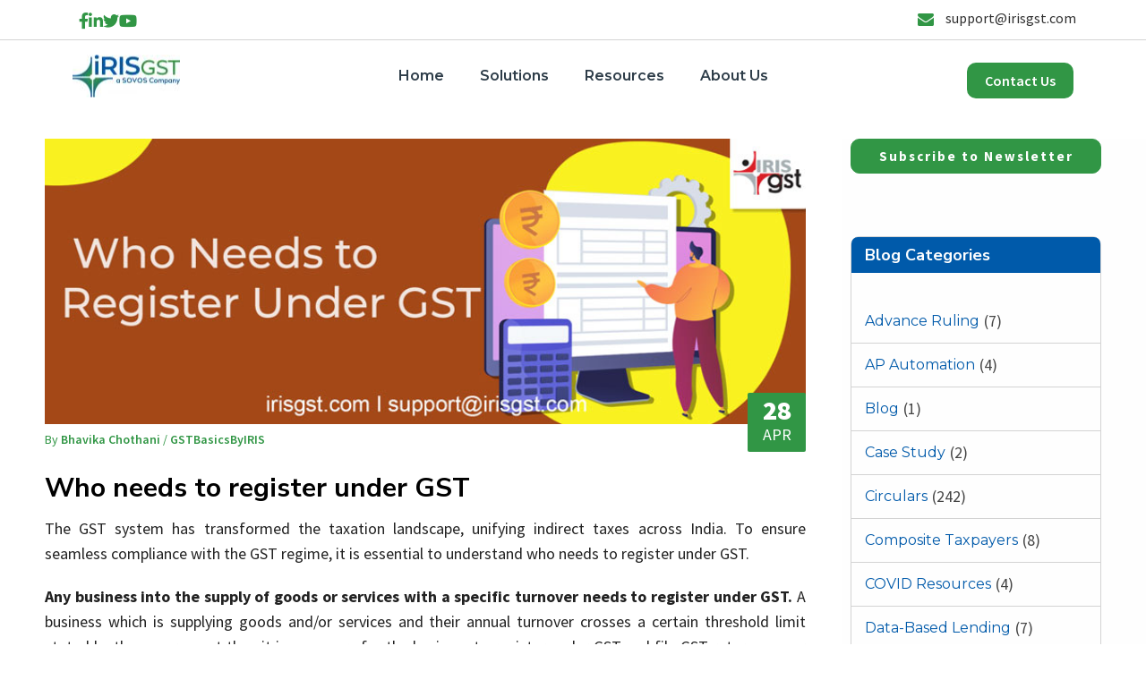

--- FILE ---
content_type: text/html; charset=UTF-8
request_url: https://irisgst.com/who-needs-to-register-under-gst/
body_size: 39232
content:
<!DOCTYPE html>
<!--[if lt IE 7]>      <html class="no-js ie lt-ie9 lt-ie8 lt-ie7" lang="en-US"> <![endif]-->
<!--[if IE 7]>         <html class="no-js ie lt-ie9 lt-ie8" lang="en-US"> <![endif]-->
<!--[if IE 8]>         <html class="no-js ie lt-ie9" lang="en-US"> <![endif]-->
<!--[if gt IE 8]>      <html class="no-js ie lt-ie10" lang="en-US"> <![endif]-->
<!--[if gt IE 9]><!--> <html class="no-ie" lang="en-US"> <!--<![endif]-->
<head>
    <meta charset="utf-8">
    		<link rel="icon" type="image/png" href="https://irisgst.com/wp-content/uploads/2025/04/IRIS-GST-Logo_2022.jpg?x11641&amp;x11641" />
				<link rel="apple-touch-icon" href="https://irisgst.com/wp-content/uploads/2025/04/IRIS-GST-Logo_2022.jpg?x11641&amp;x11641">
				    <meta name="viewport" content="width=device-width, initial-scale=1.0" />
    <!--[if lte IE 9]>
        <script src="https://irisgst.com/wp-content/themes/dfd-ronneby/assets/js/html5shiv.js?x11641&amp;x11641"></script>
    <![endif]-->
    <!--[if lte IE 8]>
        <script src="https://irisgst.com/wp-content/themes/dfd-ronneby/assets/js/excanvas.compiled.js?x11641&amp;x11641"></script>
    <![endif]-->
    
	<link rel="alternate" type="application/rss+xml" title="IRIS GST Feed" href="https://irisgst.com/feed/">
<meta name='robots' content='index, follow, max-image-preview:large, max-snippet:-1, max-video-preview:-1' />

	<!-- This site is optimized with the Yoast SEO plugin v17.5 - https://yoast.com/wordpress/plugins/seo/ -->
	<title>Who needs to register under GST</title>
	<meta name="description" content="Any business in the supply of goods or services with a specific turnover needs to register under GST. Know if Salaried employees, small businesses, and Individuals need to register under GST." />
	<link rel="canonical" href="https://irisgst.com/who-needs-to-register-under-gst/" />
	<meta property="og:locale" content="en_US" />
	<meta property="og:type" content="article" />
	<meta property="og:title" content="Who needs to register under GST" />
	<meta property="og:description" content="Any business in the supply of goods or services with a specific turnover needs to register under GST. Know if Salaried employees, small businesses, and Individuals need to register under GST." />
	<meta property="og:url" content="https://irisgst.com/who-needs-to-register-under-gst/" />
	<meta property="og:site_name" content="IRIS GST" />
	<meta property="article:publisher" content="https://www.facebook.com/IRISGST1" />
	<meta property="article:published_time" content="2022-04-28T10:16:08+00:00" />
	<meta property="article:modified_time" content="2023-07-24T15:54:54+00:00" />
	<meta property="og:image" content="https://irisgst.com/wp-content/uploads/2022/05/Who-needs-to-register-under-GST_Blog-Image_01.jpg?x11641" />
	<meta property="og:image:width" content="800" />
	<meta property="og:image:height" content="300" />
	<meta name="twitter:card" content="summary_large_image" />
	<meta name="twitter:creator" content="@IRISGST" />
	<meta name="twitter:site" content="@IRISGST" />
	<meta name="twitter:label1" content="Written by" />
	<meta name="twitter:data1" content="Bhavika Chothani" />
	<meta name="twitter:label2" content="Est. reading time" />
	<meta name="twitter:data2" content="7 minutes" />
	<script type="application/ld+json" class="yoast-schema-graph">{"@context":"https://schema.org","@graph":[{"@type":"Organization","@id":"https://irisgst.com/#organization","name":"IRIS Business Services Ltd","url":"https://irisgst.com/","sameAs":["https://www.facebook.com/IRISGST1","https://www.linkedin.com/showcase/irisgstofficial","https://www.youtube.com/channel/UCplb5RSNkiNYtOzGR3m4tkg","https://twitter.com/IRISGST"],"logo":{"@type":"ImageObject","@id":"https://irisgst.com/#logo","inLanguage":"en-US","url":"https://irisgst.com/wp-content/uploads/2025/04/IRIS-GST-Logo_2022.jpg?x11641","contentUrl":"https://irisgst.com/wp-content/uploads/2025/04/IRIS-GST-Logo_2022.jpg?x11641","width":1617,"height":781,"caption":"IRIS Business Services Ltd"},"image":{"@id":"https://irisgst.com/#logo"}},{"@type":"WebSite","@id":"https://irisgst.com/#website","url":"https://irisgst.com/","name":"IRIS GST","description":"E-Invoicing | GST Software | E-Way Bill | Peridot","publisher":{"@id":"https://irisgst.com/#organization"},"potentialAction":[{"@type":"SearchAction","target":{"@type":"EntryPoint","urlTemplate":"https://irisgst.com/?s={search_term_string}"},"query-input":"required name=search_term_string"}],"inLanguage":"en-US"},{"@type":"ImageObject","@id":"https://irisgst.com/who-needs-to-register-under-gst/#primaryimage","inLanguage":"en-US","url":"https://irisgst.com/wp-content/uploads/2022/05/Who-needs-to-register-under-GST_Blog-Image_01.jpg?x11641","contentUrl":"https://irisgst.com/wp-content/uploads/2022/05/Who-needs-to-register-under-GST_Blog-Image_01.jpg?x11641","width":800,"height":300,"caption":"Who needs to register under GST"},{"@type":"WebPage","@id":"https://irisgst.com/who-needs-to-register-under-gst/#webpage","url":"https://irisgst.com/who-needs-to-register-under-gst/","name":"Who needs to register under GST","isPartOf":{"@id":"https://irisgst.com/#website"},"primaryImageOfPage":{"@id":"https://irisgst.com/who-needs-to-register-under-gst/#primaryimage"},"datePublished":"2022-04-28T10:16:08+00:00","dateModified":"2023-07-24T15:54:54+00:00","description":"Any business in the supply of goods or services with a specific turnover needs to register under GST. Know if Salaried employees, small businesses, and Individuals need to register under GST.","breadcrumb":{"@id":"https://irisgst.com/who-needs-to-register-under-gst/#breadcrumb"},"inLanguage":"en-US","potentialAction":[{"@type":"ReadAction","target":["https://irisgst.com/who-needs-to-register-under-gst/"]}]},{"@type":"BreadcrumbList","@id":"https://irisgst.com/who-needs-to-register-under-gst/#breadcrumb","itemListElement":[{"@type":"ListItem","position":1,"name":"Home","item":"https://irisgst.com/"},{"@type":"ListItem","position":2,"name":"Who needs to register under GST"}]},{"@type":"Article","@id":"https://irisgst.com/who-needs-to-register-under-gst/#article","isPartOf":{"@id":"https://irisgst.com/who-needs-to-register-under-gst/#webpage"},"author":{"@id":"https://irisgst.com/#/schema/person/99ac186f60f979072e3fff6a503473f5"},"headline":"Who needs to register under GST","datePublished":"2022-04-28T10:16:08+00:00","dateModified":"2023-07-24T15:54:54+00:00","mainEntityOfPage":{"@id":"https://irisgst.com/who-needs-to-register-under-gst/#webpage"},"wordCount":1524,"commentCount":0,"publisher":{"@id":"https://irisgst.com/#organization"},"image":{"@id":"https://irisgst.com/who-needs-to-register-under-gst/#primaryimage"},"thumbnailUrl":"https://irisgst.com/wp-content/uploads/2022/05/Who-needs-to-register-under-GST_Blog-Image_01.jpg?x11641","keywords":["Who needs to register under GST"],"articleSection":["GSTBasicsByIRIS"],"inLanguage":"en-US","potentialAction":[{"@type":"CommentAction","name":"Comment","target":["https://irisgst.com/who-needs-to-register-under-gst/#respond"]}]},{"@type":"Person","@id":"https://irisgst.com/#/schema/person/99ac186f60f979072e3fff6a503473f5","name":"Bhavika Chothani","image":{"@type":"ImageObject","@id":"https://irisgst.com/#personlogo","inLanguage":"en-US","url":"https://irisgst.com/wp-content/uploads/2023/09/bhavika.png?x11641","contentUrl":"https://irisgst.com/wp-content/uploads/2023/09/bhavika.png?x11641","caption":"Bhavika Chothani"},"description":"Bhavika is Customer Success Manager for IRISGST at IRIS Business. An ICWA, Bhavika comes with approx 13 years of experience in Compliance Reporting. She has been handling clients in Indian Markets since the GST mandate and has profound expertise in product functioning, GST filing and issue resolution. During leisure time, she loves traveling and likes to explore new places.","sameAs":["http://www.irisgst.com"],"url":"https://irisgst.com/author/bhavika/"}]}</script>
	<!-- / Yoast SEO plugin. -->


<link rel='dns-prefetch' href='//fonts.googleapis.com' />
<link rel='dns-prefetch' href='//s.w.org' />
		<script type="text/javascript">
			window._wpemojiSettings = {"baseUrl":"https:\/\/s.w.org\/images\/core\/emoji\/13.0.1\/72x72\/","ext":".png","svgUrl":"https:\/\/s.w.org\/images\/core\/emoji\/13.0.1\/svg\/","svgExt":".svg","source":{"concatemoji":"https:\/\/irisgst.com\/wp-includes\/js\/wp-emoji-release.min.js?ver=ec52a5c12d420c9c3798aac2eeef9cfc"}};
			!function(e,a,t){var n,r,o,i=a.createElement("canvas"),p=i.getContext&&i.getContext("2d");function s(e,t){var a=String.fromCharCode;p.clearRect(0,0,i.width,i.height),p.fillText(a.apply(this,e),0,0);e=i.toDataURL();return p.clearRect(0,0,i.width,i.height),p.fillText(a.apply(this,t),0,0),e===i.toDataURL()}function c(e){var t=a.createElement("script");t.src=e,t.defer=t.type="text/javascript",a.getElementsByTagName("head")[0].appendChild(t)}for(o=Array("flag","emoji"),t.supports={everything:!0,everythingExceptFlag:!0},r=0;r<o.length;r++)t.supports[o[r]]=function(e){if(!p||!p.fillText)return!1;switch(p.textBaseline="top",p.font="600 32px Arial",e){case"flag":return s([127987,65039,8205,9895,65039],[127987,65039,8203,9895,65039])?!1:!s([55356,56826,55356,56819],[55356,56826,8203,55356,56819])&&!s([55356,57332,56128,56423,56128,56418,56128,56421,56128,56430,56128,56423,56128,56447],[55356,57332,8203,56128,56423,8203,56128,56418,8203,56128,56421,8203,56128,56430,8203,56128,56423,8203,56128,56447]);case"emoji":return!s([55357,56424,8205,55356,57212],[55357,56424,8203,55356,57212])}return!1}(o[r]),t.supports.everything=t.supports.everything&&t.supports[o[r]],"flag"!==o[r]&&(t.supports.everythingExceptFlag=t.supports.everythingExceptFlag&&t.supports[o[r]]);t.supports.everythingExceptFlag=t.supports.everythingExceptFlag&&!t.supports.flag,t.DOMReady=!1,t.readyCallback=function(){t.DOMReady=!0},t.supports.everything||(n=function(){t.readyCallback()},a.addEventListener?(a.addEventListener("DOMContentLoaded",n,!1),e.addEventListener("load",n,!1)):(e.attachEvent("onload",n),a.attachEvent("onreadystatechange",function(){"complete"===a.readyState&&t.readyCallback()})),(n=t.source||{}).concatemoji?c(n.concatemoji):n.wpemoji&&n.twemoji&&(c(n.twemoji),c(n.wpemoji)))}(window,document,window._wpemojiSettings);
		</script>
		<style type="text/css">
img.wp-smiley,
img.emoji {
	display: inline !important;
	border: none !important;
	box-shadow: none !important;
	height: 1em !important;
	width: 1em !important;
	margin: 0 .07em !important;
	vertical-align: -0.1em !important;
	background: none !important;
	padding: 0 !important;
}
</style>
	<link rel="stylesheet" href="https://irisgst.com/wp-content/themes/dfd-ronneby/assets/fonts/dfd_icon_set/dfd_icon_set.css?x11641&amp;x11641&amp;ver=ec52a5c12d420c9c3798aac2eeef9cfc">
<link rel="stylesheet" href="https://irisgst.com/wp-includes/css/dist/block-library/style.min.css?x11641&amp;x11641&amp;ver=ec52a5c12d420c9c3798aac2eeef9cfc">
<link rel="stylesheet" href="https://irisgst.com/wp-content/plugins/search-filter/style.css?x11641&amp;x11641&amp;ver=1">
<link rel="stylesheet" href="https://irisgst.com/wp-content/themes/dfd-ronneby/assets/css/visual-composer.css?x11641&amp;x11641">
<link rel="stylesheet" href="https://irisgst.com/wp-content/themes/dfd-ronneby/assets/css/app.css?x11641&amp;x11641">
<link rel="stylesheet" href="https://irisgst.com/wp-content/themes/dfd-ronneby/assets/css/mobile-responsive.css?x11641&amp;x11641">
<link rel="stylesheet" href="https://irisgst.com/wp-content/uploads/redux/options.css?x11641&amp;x11641">
<link rel="stylesheet" href="https://irisgst.com/wp-content/themes/dfd-ronneby/style.css?x11641&amp;x11641">
<style id='main-style-inline-css' type='text/css'>
body {background-repeat: repeat !important;}
</style>
<link rel="stylesheet" href="https://irisgst.com/wp-content/themes/dfd-ronneby/assets/css/styled-button.css?x11641&amp;x11641">
<link rel="stylesheet" href="https://irisgst.com/wp-content/plugins/js_composer/assets/css/js_composer.min.css?x11641&amp;x11641&amp;ver=6.6.0">
<link rel="stylesheet" href="https://irisgst.com/wp-content/plugins/popup-maker/assets/css/pum-site.min.css?x11641&amp;x11641&amp;ver=1.16.2">
<style id='popup-maker-site-inline-css' type='text/css'>
/* Popup Google Fonts */
@import url('//fonts.googleapis.com/css?family=Montserrat:100');

/* Popup Theme 28400: Light Box */
.pum-theme-28400, .pum-theme-lightbox { background-color: rgba( 0, 0, 0, 0.60 ) } 
.pum-theme-28400 .pum-container, .pum-theme-lightbox .pum-container { padding: 30px; border-radius: 5px; border: 1px solid #ffffff; box-shadow: 0px 0px 30px 0px rgba( 2, 2, 2, 1.00 ); background-color: rgba( 255, 255, 255, 1.00 ) } 
.pum-theme-28400 .pum-title, .pum-theme-lightbox .pum-title { color: #000000; text-align: left; text-shadow: 0px 0px 0px rgba( 2, 2, 2, 0.23 ); font-family: inherit; font-weight: 100; font-size: 32px; line-height: 36px } 
.pum-theme-28400 .pum-content, .pum-theme-lightbox .pum-content { color: #000000; font-family: inherit; font-weight: 100 } 
.pum-theme-28400 .pum-content + .pum-close, .pum-theme-lightbox .pum-content + .pum-close { position: absolute; height: 26px; width: 26px; left: auto; right: -13px; bottom: auto; top: -13px; padding: 0px; color: #ffffff; font-family: Arial; font-weight: 100; font-size: 24px; line-height: 24px; border: 2px solid #ffffff; border-radius: 26px; box-shadow: 0px 0px 15px 1px rgba( 2, 2, 2, 0.75 ); text-shadow: 0px 0px 0px rgba( 0, 0, 0, 0.23 ); background-color: rgba( 0, 0, 0, 1.00 ) } 

/* Popup Theme 36260: Floating Bar - Soft Blue */
.pum-theme-36260, .pum-theme-floating-bar { background-color: rgba( 255, 255, 255, 0.00 ) } 
.pum-theme-36260 .pum-container, .pum-theme-floating-bar .pum-container { padding: 8px; border-radius: 0px; border: 1px none #000000; box-shadow: 1px 1px 3px 0px rgba( 2, 2, 2, 0.23 ); background-color: rgba( 238, 246, 252, 1.00 ) } 
.pum-theme-36260 .pum-title, .pum-theme-floating-bar .pum-title { color: #505050; text-align: left; text-shadow: 0px 0px 0px rgba( 2, 2, 2, 0.23 ); font-family: inherit; font-weight: 400; font-size: 32px; line-height: 36px } 
.pum-theme-36260 .pum-content, .pum-theme-floating-bar .pum-content { color: #505050; font-family: inherit; font-weight: 400 } 
.pum-theme-36260 .pum-content + .pum-close, .pum-theme-floating-bar .pum-content + .pum-close { position: absolute; height: 18px; width: 18px; left: auto; right: 5px; bottom: auto; top: 50%; padding: 0px; color: #505050; font-family: Sans-Serif; font-weight: 700; font-size: 15px; line-height: 18px; border: 1px solid #505050; border-radius: 15px; box-shadow: 0px 0px 0px 0px rgba( 2, 2, 2, 0.00 ); text-shadow: 0px 0px 0px rgba( 0, 0, 0, 0.00 ); background-color: rgba( 255, 255, 255, 0.00 ); transform: translate(0, -50%) } 

/* Popup Theme 36261: Content Only - For use with page builders or block editor */
.pum-theme-36261, .pum-theme-content-only { background-color: rgba( 0, 0, 0, 0.70 ) } 
.pum-theme-36261 .pum-container, .pum-theme-content-only .pum-container { padding: 0px; border-radius: 0px; border: 1px none #000000; box-shadow: 0px 0px 0px 0px rgba( 2, 2, 2, 0.00 ) } 
.pum-theme-36261 .pum-title, .pum-theme-content-only .pum-title { color: #000000; text-align: left; text-shadow: 0px 0px 0px rgba( 2, 2, 2, 0.23 ); font-family: inherit; font-weight: 400; font-size: 32px; line-height: 36px } 
.pum-theme-36261 .pum-content, .pum-theme-content-only .pum-content { color: #8c8c8c; font-family: inherit; font-weight: 400 } 
.pum-theme-36261 .pum-content + .pum-close, .pum-theme-content-only .pum-content + .pum-close { position: absolute; height: 18px; width: 18px; left: auto; right: 7px; bottom: auto; top: 7px; padding: 0px; color: #000000; font-family: inherit; font-weight: 700; font-size: 20px; line-height: 20px; border: 1px none #ffffff; border-radius: 15px; box-shadow: 0px 0px 0px 0px rgba( 2, 2, 2, 0.00 ); text-shadow: 0px 0px 0px rgba( 0, 0, 0, 0.00 ); background-color: rgba( 255, 255, 255, 0.00 ) } 

/* Popup Theme 28399: Default Theme */
.pum-theme-28399, .pum-theme-default-theme { background-color: rgba( 68, 68, 68, 0.50 ) } 
.pum-theme-28399 .pum-container, .pum-theme-default-theme .pum-container { padding: 0px; border-radius: 0px; border: 1px none #000000; box-shadow: 1px 1px 3px 0px rgba( 2, 2, 2, 0.23 ); background-color: rgba( 249, 249, 249, 1.00 ) } 
.pum-theme-28399 .pum-title, .pum-theme-default-theme .pum-title { color: #000000; text-align: left; text-shadow: 0px 0px 0px rgba( 2, 2, 2, 0.23 ); font-family: inherit; font-weight: 100; font-size: 32px; line-height: 36px } 
.pum-theme-28399 .pum-content, .pum-theme-default-theme .pum-content { color: #2d2d2d; font-family: inherit; font-weight: 100 } 
.pum-theme-28399 .pum-content + .pum-close, .pum-theme-default-theme .pum-content + .pum-close { position: absolute; height: 20px; width: 20px; left: auto; right: 0px; bottom: auto; top: -1px; padding: 0px; color: #ffffff; font-family: Tahoma; font-weight: 700; font-size: 16px; line-height: 18px; border: 1px none #ffffff; border-radius: 0px; box-shadow: 0px 0px 0px 0px rgba( 2, 2, 2, 0.23 ); text-shadow: 0px 0px 0px rgba( 0, 0, 0, 0.23 ); background-color: rgba( 0, 0, 0, 0.55 ) } 

/* Popup Theme 28404: Framed Border */
.pum-theme-28404, .pum-theme-framed-border { background-color: rgba( 68, 68, 68, 0.50 ) } 
.pum-theme-28404 .pum-container, .pum-theme-framed-border .pum-container { padding: 0px; border-radius: 0px; border: 3px none #dd3333; box-shadow: 16px 1px 3px 0px rgba( 0, 0, 0, 0.00 ) inset; background-color: rgba( 255, 255, 255, 1.00 ) } 
.pum-theme-28404 .pum-title, .pum-theme-framed-border .pum-title { text-align: left; text-shadow: 0px 0px 0px rgba( 2, 2, 2, 0.23 ); font-family: inherit; font-weight: 100; font-size: 32px; line-height: 36px } 
.pum-theme-28404 .pum-content, .pum-theme-framed-border .pum-content { color: #2d2d2d; font-family: inherit; font-weight: 100 } 
.pum-theme-28404 .pum-content + .pum-close, .pum-theme-framed-border .pum-content + .pum-close { position: absolute; height: 20px; width: 20px; left: auto; right: 0px; bottom: auto; top: -1px; padding: 0px; color: #ffffff; font-family: Tahoma; font-weight: 700; font-size: 16px; line-height: 18px; border: 1px none #ffffff; border-radius: 0px; box-shadow: 0px 0px 0px 0px rgba( 2, 2, 2, 0.23 ); text-shadow: 0px 0px 0px rgba( 0, 0, 0, 0.23 ); background-color: rgba( 0, 0, 0, 0.55 ) } 

/* Popup Theme 28401: Enterprise Blue */
.pum-theme-28401, .pum-theme-enterprise-blue { background-color: rgba( 0, 0, 0, 0.70 ) } 
.pum-theme-28401 .pum-container, .pum-theme-enterprise-blue .pum-container { padding: 28px; border-radius: 5px; border: 1px none #000000; box-shadow: 0px 10px 25px 4px rgba( 2, 2, 2, 0.50 ); background-color: rgba( 255, 255, 255, 1.00 ) } 
.pum-theme-28401 .pum-title, .pum-theme-enterprise-blue .pum-title { color: #315b7c; text-align: left; text-shadow: 0px 0px 0px rgba( 2, 2, 2, 0.23 ); font-family: inherit; font-weight: 100; font-size: 34px; line-height: 36px } 
.pum-theme-28401 .pum-content, .pum-theme-enterprise-blue .pum-content { color: #2d2d2d; font-family: inherit; font-weight: 100 } 
.pum-theme-28401 .pum-content + .pum-close, .pum-theme-enterprise-blue .pum-content + .pum-close { position: absolute; height: 28px; width: 28px; left: auto; right: 8px; bottom: auto; top: 8px; padding: 4px; color: #ffffff; font-family: Times New Roman; font-weight: 100; font-size: 20px; line-height: 20px; border: 1px none #ffffff; border-radius: 42px; box-shadow: 0px 0px 0px 0px rgba( 2, 2, 2, 0.23 ); text-shadow: 0px 0px 0px rgba( 0, 0, 0, 0.23 ); background-color: rgba( 49, 91, 124, 1.00 ) } 

/* Popup Theme 28402: Hello Box */
.pum-theme-28402, .pum-theme-hello-box { background-color: rgba( 0, 0, 0, 0.75 ) } 
.pum-theme-28402 .pum-container, .pum-theme-hello-box .pum-container { padding: 30px; border-radius: 80px; border: 14px solid #81d742; box-shadow: 0px 0px 0px 0px rgba( 2, 2, 2, 0.00 ); background-color: rgba( 255, 255, 255, 1.00 ) } 
.pum-theme-28402 .pum-title, .pum-theme-hello-box .pum-title { color: #2d2d2d; text-align: left; text-shadow: 0px 0px 0px rgba( 2, 2, 2, 0.23 ); font-family: Montserrat; font-weight: 100; font-size: 32px; line-height: 36px } 
.pum-theme-28402 .pum-content, .pum-theme-hello-box .pum-content { color: #2d2d2d; font-family: inherit; font-weight: 100 } 
.pum-theme-28402 .pum-content + .pum-close, .pum-theme-hello-box .pum-content + .pum-close { position: absolute; height: auto; width: auto; left: auto; right: -30px; bottom: auto; top: -30px; padding: 0px; color: #2d2d2d; font-family: Times New Roman; font-weight: 100; font-size: 32px; line-height: 28px; border: 1px none #ffffff; border-radius: 28px; box-shadow: 0px 0px 0px 0px rgba( 2, 2, 2, 0.23 ); text-shadow: 0px 0px 0px rgba( 0, 0, 0, 0.23 ); background-color: rgba( 255, 255, 255, 1.00 ) } 

/* Popup Theme 28403: Cutting Edge */
.pum-theme-28403, .pum-theme-cutting-edge { background-color: rgba( 0, 0, 0, 0.50 ) } 
.pum-theme-28403 .pum-container, .pum-theme-cutting-edge .pum-container { padding: 18px; border-radius: 0px; border: 1px none #000000; box-shadow: 0px 10px 25px 0px rgba( 2, 2, 2, 0.50 ); background-color: rgba( 30, 115, 190, 1.00 ) } 
.pum-theme-28403 .pum-title, .pum-theme-cutting-edge .pum-title { color: #ffffff; text-align: left; text-shadow: 0px 0px 0px rgba( 2, 2, 2, 0.23 ); font-family: Sans-Serif; font-weight: 100; font-size: 26px; line-height: 28px } 
.pum-theme-28403 .pum-content, .pum-theme-cutting-edge .pum-content { color: #ffffff; font-family: inherit; font-weight: 100 } 
.pum-theme-28403 .pum-content + .pum-close, .pum-theme-cutting-edge .pum-content + .pum-close { position: absolute; height: 24px; width: 24px; left: auto; right: 0px; bottom: auto; top: 0px; padding: 0px; color: #1e73be; font-family: Times New Roman; font-weight: 100; font-size: 32px; line-height: 24px; border: 1px none #ffffff; border-radius: 0px; box-shadow: -1px 1px 1px 0px rgba( 2, 2, 2, 0.10 ); text-shadow: -1px 1px 1px rgba( 0, 0, 0, 0.10 ); background-color: rgba( 238, 238, 34, 1.00 ) } 

#pum-54463 {z-index: 1999999999}
#pum-54400 {z-index: 1999999999}
#pum-54344 {z-index: 1999999999}
#pum-48195 {z-index: 1999999999}
#pum-43381 {z-index: 1999999999}
#pum-53175 {z-index: 1999999999}
#pum-53018 {z-index: 1999999999}
#pum-51784 {z-index: 1999999999}
#pum-51402 {z-index: 1999999999}
#pum-51746 {z-index: 1999999999}
#pum-51737 {z-index: 1999999999}
#pum-51226 {z-index: 1999999999}
#pum-50877 {z-index: 1999999999}
#pum-51215 {z-index: 1999999999}
#pum-51210 {z-index: 1999999999}
#pum-51194 {z-index: 1999999999}
#pum-51182 {z-index: 1999999999}
#pum-50563 {z-index: 1999999999}
#pum-50552 {z-index: 1999999999}
#pum-50115 {z-index: 1999999999}
#pum-49874 {z-index: 1999999999}
#pum-49776 {z-index: 1999999999}
#pum-49488 {z-index: 1999999999}
#pum-49441 {z-index: 1999999999}
#pum-49339 {z-index: 1999999999}
#pum-49345 {z-index: 1999999999}
#pum-49331 {z-index: 1999999999}
#pum-49325 {z-index: 1999999999}
#pum-48979 {z-index: 1999999999}
#pum-48537 {z-index: 1999999999}
#pum-48550 {z-index: 1999999999}
#pum-48543 {z-index: 1999999999}
#pum-45825 {z-index: 1999999999}
#pum-47950 {z-index: 1999999999}
#pum-45442 {z-index: 1999999999}
#pum-47704 {z-index: 1999999999}
#pum-47689 {z-index: 1999999999}
#pum-45402 {z-index: 1999999999}
#pum-45436 {z-index: 1999999999}
#pum-45432 {z-index: 1999999999}
#pum-45426 {z-index: 1999999999}
#pum-45419 {z-index: 1999999999}
#pum-45410 {z-index: 1999999999}
#pum-47760 {z-index: 1999999999}
#pum-47755 {z-index: 1999999999}
#pum-47742 {z-index: 1999999999}
#pum-47731 {z-index: 1999999999}
#pum-47697 {z-index: 1999999999}
#pum-47712 {z-index: 1999999999}
#pum-47722 {z-index: 1999999999}
#pum-46824 {z-index: 1999999999}
#pum-46757 {z-index: 1999999999}
#pum-46481 {z-index: 1999999999}
#pum-46218 {z-index: 1999999999}
#pum-46160 {z-index: 1999999999}
#pum-45652 {z-index: 1999999999}
#pum-45626 {z-index: 1999999999}
#pum-45662 {z-index: 1999999999}
#pum-45660 {z-index: 1999999999}
#pum-45658 {z-index: 1999999999}
#pum-45656 {z-index: 1999999999}
#pum-45654 {z-index: 1999999999}
#pum-45650 {z-index: 1999999999}
#pum-45647 {z-index: 1999999999}
#pum-45645 {z-index: 1999999999}
#pum-45643 {z-index: 1999999999}
#pum-45640 {z-index: 1999999999}
#pum-45084 {z-index: 1999999999}
#pum-28405 {z-index: 1999999999}
#pum-38758 {z-index: 1999999999}
#pum-38230 {z-index: 1999999999}
#pum-36778 {z-index: 1999999999}
#pum-36579 {z-index: 1999999999}
#pum-36356 {z-index: 1999999999}
#pum-36199 {z-index: 1999999999}

</style>
<link rel="stylesheet" href="//fonts.googleapis.com/css?family=Poppins%3A100%2C100italic%2C200%2C200italic%2C300%2C300italic%2C400%2C400italic%2C500%2C500italic%2C600%2C600italic%2C700%2C700italic%2C800%2C800italic%2C900%2C900italic&#038;ver=ec52a5c12d420c9c3798aac2eeef9cfc">
<link rel="stylesheet" href="https://irisgst.com/wp-content/plugins/js_composer/assets/lib/bower/font-awesome/css/v4-shims.min.css?x11641&amp;x11641&amp;ver=6.6.0">
<link rel="stylesheet" href="https://irisgst.com/wp-content/plugins/js_composer/assets/lib/bower/font-awesome/css/all.min.css?x11641&amp;x11641&amp;ver=6.6.0">
<link rel="stylesheet" href="https://fonts.googleapis.com/css?family=Lato:400,600">
<link rel="stylesheet" href="https://irisgst.com/wp-content/plugins/minervakb/assets/css/dist/minerva-kb.css?x11641&amp;x11641&amp;ver=1.6.1">
<style id='minerva-kb/css-inline-css' type='text/css'>
.mkb-container {width: 100%;}.mkb-content-main.mkb-content-main--has-sidebar {width: 70%;}.mkb-sidebar {width: 30%;}@media (min-width: 1025px) {.mkb-sidebar.mkb-fixed {position: fixed;top: 30px;}.mkb-sidebar.mkb-fixed-bottom {position: absolute;}}.kb-search__results-summary .kb-search-request-indicator,.mkb-widget .kb-search__results-summary .kb-search-request-indicator {color: #2ab77b;}.mkb-anchors-list__item-link.active:before {background: #00aae8;}.mkb-anchors-list__item-link.active .mkb-anchors-list__item-link-label {color: #fff;}.mkb-article-text .mkb-anchors-list,.mkb-single-content .mkb-anchors-list {width: 30%;}.mkb-article-text .mkb-anchors-list.mkb-anchors-list--hierarchical,.mkb-single-content .mkb-anchors-list.mkb-anchors-list--hierarchical {width: 40%;}.kb-topic__count,.mkb-article-item__topic {color: #ffffff;background: #28a000;}.kb-topic__inner {height: 100%;}.mkb-article-extra__like,.mkb-article-extra__like:focus,.mkb-article-extra__like:active,.mkb-article-extra__like:visited,.mkb-article-extra__like:hover,.mkb-article-item__likes i {color: #4BB651;}.mkb-article-extra__message {border-color: #eee;background: #f7f7f7;color: #888;}.mkb-article-extra__feedback-sent-message {border-color: #eee;background: #f7f7f7;color: #888;}.mkb-article-extra__feedback-form-submit a {background: #4a90e2;color: #ffffff;}.mkb-article-extra__like.mkb-voted,.mkb-article-extra__like.mkb-voted:focus,.mkb-article-extra__like.mkb-voted:active,.mkb-article-extra__like.mkb-voted:visited,.mkb-article-extra__like.mkb-voted:hover {background-color: #4BB651;border-color: #4BB651;color: #efefef;}.mkb-article-extra__dislike,.mkb-article-extra__dislike:focus,.mkb-article-extra__dislike:active,.mkb-article-extra__dislike:visited,.mkb-article-extra__dislike:hover,.mkb-article-item__dislikes i {color: #C85C5E;}.mkb-article-extra__dislike.mkb-voted,.mkb-article-extra__dislike.mkb-voted:focus,.mkb-article-extra__dislike.mkb-voted:active,.mkb-article-extra__dislike.mkb-voted:visited,.mkb-article-extra__dislike.mkb-voted:hover {background-color: #C85C5E;border-color: #C85C5E;color: #efefef;}.kb-search .kb-search__result-topic-name {color: #ffffff;background: #4a90e2;}.kb-topic .kb-topic__box-header,.kb-topic .kb-topic__title-link {color: #4a90e2;}.kb-header {background: #ffffff;}.kb-faq .kb-faq__questions .kb-faq__question-title {font-size: 1em;}.kb-faq__question-title {background: #e0e0e0;color: #000000;}.kb-faq__question-title:hover {background: #c9efe7;}.kb-faq__answer {background: #ffffff;color: #333;}.kb-faq__no-results {background: #f7f7f7;color: #333;}.kb-faq__count {background: #4bb7e5;color: #ffffff;}.kb-faq .kb-faq__toggle-all .kb-faq__toggle-all-link {background: #ffffff;color: #ffffff;}.kb-faq .kb-faq__toggle-all .kb-faq__toggle-all-link:hover {background: #d3d3d3;}.kb-faq .kb-faq__category-title {margin-top: 1em;margin-bottom: 0.3em;}/* Shortcodes */.mkb-info {background: #d9edf7;color: #333333;border-color: #bce8f1;}.mkb-info__icon {color: #31708f;}.mkb-tip {background: #fcf8e3;color: #333333;border-color: #faebcc;}.mkb-tip__icon {color: #8a6d3b;}.mkb-warning {background: #f2dede;color: #333333;border-color: #ebccd1;}.mkb-warning__icon {color: #a94442;}.mkb-related-content {background: #e8f9f2;color: #333333;border-color: #2ab77b;}.mkb-related-content a {color: #007acc;}.kb-topic.kb-topic--box-view .kb-topic__inner {background: #ffffff;}.kb-topic.kb-topic--box-view .kb-topic__inner:hover {background: #f8f8f8;}.mkb-widget {background: #f7f7f7;color: #888;}.mkb-widget a {color: #888;}.mkb-widget i.fa {color: #888;}.mkb-widget .mkb-widget-title {color: #333;}.mkb-widget-content-tree__article--active .mkb-widget-content-tree__article-title:after {background: #32CD32;}.mkb-root,.kb-search,.kb-search input,.mkb-shortcode-container,#mkb-client-editor,.mkb-floating-helper-wrap,.wp-block[data-type^=minervakb] {font-family: 'Lato';}.mkb-root .kb-search ::-webkit-input-placeholder { /* Chrome/Opera/Safari */font-family: 'Lato';}.mkb-root .kb-search ::-moz-placeholder { /* Firefox 19+ */font-family: 'Lato';}.mkb-root .kb-search :-ms-input-placeholder { /* IE 10+ */font-family: 'Lato';}.mkb-root .kb-search :-moz-placeholder { /* Firefox 18- */font-family: 'Lato';}.mkb-root .mkb-single-content .mkb-article-text,.mkb-root .mkb-related-articles,#mkb-client-editor {font-size: 1em;}.mkb-root .mkb-single-content .mkb-article-text {line-height: 1.7em;}@media (min-width: 481px) {.mkb-root h1 {font-size: 38px;}.mkb-root h2 {font-size: 24px;}.mkb-root h3 {font-size: 22px;}.mkb-root h4 {font-size: 20px;}.mkb-root h5 {font-size: 18px;}.mkb-root h6 {font-size: 16px;}}.mkb-widget {font-size: 16px;}.mkb-widget .mkb-widget-title {font-size: 20px;}.mkb-root .mkb-article-text,.mkb-root .mkb-article-header,.mkb-root .mkb-article-item__excerpt {color: #333;}.mkb-root .mkb-article-text a,.mkb-root .mkb-article-header a,.mkb-article-item--detailed .mkb-entry-title a {color: #0034d1;}.mkb-root h1 {color: #686868;}.mkb-root h2 {color: #1e1e1e;}.mkb-root h3 {color: #686868;}.mkb-root h4 {color: #686868;}.mkb-root h5 {color: #686868;}.mkb-root h6 {color: #686868;}.mkb-breadcrumbs {font-size: 1em;text-align: left;background-color: #f8f8f8;color: #888;padding-top: 10px;padding-left: 3em;padding-right: 0em;padding-bottom: 10px;}.mkb-breadcrumbs li a {color: #888;}.mkb-breadcrumbs .mkb-breadcrumbs__pattern {background-image: url();opacity: 1;}.mkb-single .mkb-root {padding-top: 30px;padding-bottom: 300px;}.mkb-archive .mkb-root {padding-top: 30px;padding-bottom: 30px;}.mkb-settings-home-page .mkb-root {padding-top: 0em;padding-bottom: 0em;}.mkb-search .mkb-root {padding-top: 0em;padding-bottom: 0em;}.mkb-restricted-message {background-color: #fcf8e3;border-color: #faebcc;color: #333333;}.mkb-restricted-message .mkb-restricted-message__icon {color: #8a6d3b;}.mkb-article-restricted-excerpt.mkb-article-restricted-excerpt--overlayed:after {background: linear-gradient(0deg, #fff 0%, rgba(255,255,255,0) 100%);}.mkb-restricted-login.mkb-restricted-login--custom {text-align: center;}.mkb-restricted-login.mkb-restricted-login--custom form[name="loginform"] {width: 26em;background: #f7f7f7;}.mkb-restricted-login.mkb-restricted-login--custom form[name="loginform"] label {color: #999;}.mkb-restricted-login.mkb-restricted-login--custom form[name="loginform"] input[type="text"],.mkb-restricted-login.mkb-restricted-login--custom form[name="loginform"] input[type="password"] {background: #ffffff;color: #333;}.mkb-restricted-login.mkb-restricted-login--custom form[name="loginform"] input[type="submit"] {background: #F7931E;color: #ffffff;box-shadow: 1px 3px 1px #e46d19;}.mkb-restricted-login.mkb-restricted-login--custom form[name="loginform"] .mkb-register-link a {background: #29ABE2;color: #ffffff;box-shadow: 1px 3px 1px #287eb1;}.mkb-search-match {background: rgba(255,255,255,0);color: #000;}.mkb-pagination ul li {background: #f7f7f7;color: #333;}.mkb-pagination ul li a {color: #28a000;}/** * Guest posts */.mkb-client-submission-send {background: #4a90e2;color: #ffffff;}/** * Versions */.mkb-article-version,.mkb-article-version:hover,.mkb-article-version:active,.mkb-article-version:focus,.mkb-article-version:visited.mkb-article-versions a,.mkb-article-versions a:hover,.mkb-article-versions a:active,.mkb-article-versions a:focus,.mkb-article-versions a:visited {background: #00a0d2;color: #fff;}/** * Floating Helper */.mkb-floating-helper-btn {background: #4a90e2;color: #ffffff;width: 78px;height: 78px;}.mkb-floating-helper-btn .mkb-floating-helper-btn-icon {font-size: 38px;height: 38px;}.mkb-floating-helper-content {background: #4a90e2;color: #ffffff;width: 36em;}.mkb-floating-helper-content .kb-header .kb-search__results {max-height: 20em;}.mkb-floating-helper-content .kb-header .kb-search__form {max-height: calc(43px + 20em);}
</style>
<link rel="stylesheet" href="https://irisgst.com/wp-content/plugins/minervakb/assets/css/vendor/font-awesome.css?x11641&amp;x11641">
<link rel="stylesheet" href="https://fonts.googleapis.com/css?family=Poppins%3A300%2C400%2C500%2C600%2C700%2C900%7CMontserrat%3A100%2C200%2C300%2C400%2C500%2C600%2C700%2C800%2C900%2C100italic%2C200italic%2C300italic%2C400italic%2C500italic%2C600italic%2C700italic%2C800italic%2C900italic%7CSource+Sans+Pro%3A200%2C300%2C400%2C600%2C700%2C900%2C200italic%2C300italic%2C400italic%2C600italic%2C700italic%2C900italic%7CNunito+Sans%3A200%2C300%2C400%2C600%2C700%2C800%2C900%2C200italic%2C300italic%2C400italic%2C600italic%2C700italic%2C800italic%2C900italic&#038;subset=latin&#038;ver=1758876103">
<script type='text/javascript' src='https://irisgst.com/wp-includes/js/jquery/jquery.min.js?x11641&amp;x11641&amp;ver=3.5.1' id='jquery-core-js'></script>
<script type='text/javascript' src='https://irisgst.com/wp-includes/js/jquery/jquery-migrate.min.js?x11641&amp;x11641&amp;ver=3.3.2' id='jquery-migrate-js'></script>
<script type='text/javascript' id='jquery-migrate-js-after'>
jQuery(document).ready(function() {
    
    jQuery('.dfd-single-post-heading .dfd-blog-title').replaceWith(function () {
        return "<h1>" + jQuery(this).html() + "</h1>";
    });
    jQuery('.page-subtitle').replaceWith(function () {
        return "<h1>" + jQuery(this).html() + "</h1>";
    });
    elem = jQuery(".dfd-single-post-heading h1");
        
        elem1 = jQuery(".page-title-inner-wrap h1");
        if(elem1[0] !== undefined){
            elem1[0].style.setProperty('color', '#ffffff', 'important');
        }
jQuery("#view_more_event_cta button").click(function(){
    var elms = document.getElementsByClassName("view_more_event");

  Array.from(elms).forEach((x) => {
    if (x.style.display === "none") {
      x.style.display = "block";
    } else {
      x.style.display = "none";
    }
  })   
});
});
</script>
<link rel="https://api.w.org/" href="https://irisgst.com/wp-json/" /><link rel="alternate" type="application/json" href="https://irisgst.com/wp-json/wp/v2/posts/40772" /><link rel="EditURI" type="application/rsd+xml" title="RSD" href="https://irisgst.com/xmlrpc.php?rsd" />
<link rel="wlwmanifest" type="application/wlwmanifest+xml" href="https://irisgst.com/wp-includes/wlwmanifest.xml" /> 
<link rel='shortlink' href='https://irisgst.com/?p=40772' />
<link rel="alternate" type="application/json+oembed" href="https://irisgst.com/wp-json/oembed/1.0/embed?url=https%3A%2F%2Firisgst.com%2Fwho-needs-to-register-under-gst%2F" />
<link rel="alternate" type="text/xml+oembed" href="https://irisgst.com/wp-json/oembed/1.0/embed?url=https%3A%2F%2Firisgst.com%2Fwho-needs-to-register-under-gst%2F&#038;format=xml" />
<meta property="og:image" content="https://irisgst.com/wp-content/uploads/2022/05/Who-needs-to-register-under-GST_Blog-Image_01.jpg?x11641" /><meta property="og:image:width" content="800" /><meta property="og:image:height" content="300" /><meta property="og:url" content="https://irisgst.com/who-needs-to-register-under-gst/" /><meta property="og:title" content="Who needs to register under GST" />      <meta name="onesignal" content="wordpress-plugin"/>
            <script>

      window.OneSignal = window.OneSignal || [];

      OneSignal.push( function() {
        OneSignal.SERVICE_WORKER_UPDATER_PATH = "OneSignalSDKUpdaterWorker.js.php";
                      OneSignal.SERVICE_WORKER_PATH = "OneSignalSDKWorker.js.php";
                      OneSignal.SERVICE_WORKER_PARAM = { scope: "/" };
        OneSignal.setDefaultNotificationUrl("https://irisgst.com");
        var oneSignal_options = {};
        window._oneSignalInitOptions = oneSignal_options;

        oneSignal_options['wordpress'] = true;
oneSignal_options['appId'] = 'ed52d71d-379f-4e1a-8532-99b722aea002';
oneSignal_options['allowLocalhostAsSecureOrigin'] = true;
oneSignal_options['welcomeNotification'] = { };
oneSignal_options['welcomeNotification']['title'] = "";
oneSignal_options['welcomeNotification']['message'] = "";
oneSignal_options['path'] = "https://irisgst.com/wp-content/plugins/onesignal-free-web-push-notifications/sdk_files/";
oneSignal_options['promptOptions'] = { };
oneSignal_options['notifyButton'] = { };
oneSignal_options['notifyButton']['enable'] = true;
oneSignal_options['notifyButton']['position'] = 'bottom-left';
oneSignal_options['notifyButton']['theme'] = 'default';
oneSignal_options['notifyButton']['size'] = 'medium';
oneSignal_options['notifyButton']['showCredit'] = true;
oneSignal_options['notifyButton']['text'] = {};
                OneSignal.init(window._oneSignalInitOptions);
                OneSignal.showSlidedownPrompt();      });

      function documentInitOneSignal() {
        var oneSignal_elements = document.getElementsByClassName("OneSignal-prompt");

        var oneSignalLinkClickHandler = function(event) { OneSignal.push(['registerForPushNotifications']); event.preventDefault(); };        for(var i = 0; i < oneSignal_elements.length; i++)
          oneSignal_elements[i].addEventListener('click', oneSignalLinkClickHandler, false);
      }

      if (document.readyState === 'complete') {
           documentInitOneSignal();
      }
      else {
           window.addEventListener("load", function(event){
               documentInitOneSignal();
          });
      }
    </script>
<meta name="generator" content="Powered by WPBakery Page Builder - drag and drop page builder for WordPress."/>
<link rel="icon" href="https://irisgst.com/wp-content/uploads/2022/07/IRIS-IRP-fav-icon-150x150.png?x11641&amp;x11641" sizes="32x32" />
<link rel="icon" href="https://irisgst.com/wp-content/uploads/2022/07/IRIS-IRP-fav-icon-300x300.png?x11641&amp;x11641" sizes="192x192" />
<link rel="apple-touch-icon" href="https://irisgst.com/wp-content/uploads/2022/07/IRIS-IRP-fav-icon-300x300.png?x11641&amp;x11641" />
<meta name="msapplication-TileImage" content="https://irisgst.com/wp-content/uploads/2022/07/IRIS-IRP-fav-icon-300x300.png?x11641" />
		<style type="text/css" id="wp-custom-css">
			a.fixed-header-logo img {
    min-height: 47px !important;
}
.logo-for-panel a img
{
    height: auto !important;
}
.post-comments-wrap, .post-like-wrap {
    margin-top: -3%;
}
/*blog page*/
input#wp-comment-cookies-consent{
	width: 18px !important;
}
.blog_detail_post_title h1{
	font-size:40px !important;
}
.dfd-single-post-heading h1{
	font-size:30px !important;
	line-height:35px !important;
}
.post_date_detail {
    background-color: #319645;
    color: #fff;
    font-weight: bold;
    text-align: center;
    width: 65px;
    padding: 5px 0;
    line-height: 1;
    border-radius: 2px;
    position: absolute;
    right: 0% !important;
    z-index: 2;
	position: relative !important;
    float: right !important;
    margin-top: -5% !important;
}
.post_date_detail .day {
    display: block;
    font-size: 30px;
    font-weight: 900;
    color: #fff !important;
}
.post_date_detail .month {
    display: block;
    font-size: 18px;
	  color: #fff !important;
}
.blog_post_image img{
	width:100% !important;
}
/*blog sidebar category*/
#right-sidebar{
    padding-top:0px !important;
}
section#custom_html-2 {
    padding-left: 0px !important;
}
section#categories-2
{
    padding-left: 0px !important;
    border: 1px solid lightgray;
    border-radius: 10px;
}
#categories-2 h3{
    background-color: #005AAA;
    color: #fff !important;
    padding: 10px 15px;
    border-radius: 7px 7px 0px 0px;
}
section#categories-2 ul li {
    padding-left: 15px !important;
    border-bottom: 1px solid lightgray;
}
section#categories-2 ul li::before {
    content: unset !important;
}
section#categories-2 ul li a {
    font-size: 16px !important;
}
/*End blog sidebar category*/

.post-date-box-category {
  margin-top: -10% !important;
}
.category_page_header {
  background-color: #3BA34A; 
  color: white;            
  text-align: center;   
  padding: 20px 0;  
  font-size: 20px;          
  font-weight: 500;
  text-transform: capitalize;
}

.row.full_width {
    width: 1200px !important;
    margin: 0 auto !important;
    padding: 0px !important;
}
.blog_post_share {
    border: unset !important;
}
.blog_post_btn a {
    color: #005AAA !important;
}
#layout.dfd-blog-loop .dfd-blog .post .cover {
    padding: 5px 15px;
    margin: 10px 15px;
    webkit-box-shadow: 0px 0px 7px 0px rgba(43, 52, 59, 0.08);
    -moz-box-shadow: 0px 0px 7px 0px rgba(43, 52, 59, 0.08);
    box-shadow: 0px 0px 7px 0px rgba(43, 52, 59, 0.08);
	border-radius:10px;
	border:1px solid lightgray;
}
#layout.dfd-blog-loop .dfd-blog .post .cover:hover {
    webkit-box-shadow: 0px 0px 7px 0px rgba(43, 52, 59, 0.08);
    -moz-box-shadow: 0px 0px 7px 0px rgba(43, 52, 59, 0.08);
    box-shadow: 0 8px 25px rgba(0, 0, 0, 0.15);
}

.dfd-blog-title{
	font-size: 19px !important;
  line-height: 25px !important;
	min-height: 51px !important;
	text-align:left !important;
	margin-top:0px !important;
}
.author-info-with-category {
  padding-top: 10px;
  color: #319645;
	font-size:14px;
	text-align:left !important;
	line-height: 18px;
  min-height: 46px !important;
}
.author-info-with-category .byline.category a
{
  color: #319645 !important;
	font-size:14px;
	font-weight:600;
}
.author-info-with-category a
{
    color: #319645 !important;
	font-size:14px;
	font-weight:600;
}
.post-date-box {
    background-color: #319645;
    color: #fff;
    font-weight: bold;
    text-align: center;
    width: 65px;
    padding: 5px 0;
    line-height: 1;
    border-radius: 2px;
    position: relative;
    z-index: 2;
	  float: right !important;
    margin-top: -9%;
}
.post-date-box .day {
    display: block;
    font-size: 30px;
    font-weight: 900;
    color: #fff;
}
.post-date-box .month {
    display: block;
    font-size: 18px;
	  color: #fff;
}
.entry-content {
    text-align: left !important;
}
/*End blog page*/
.row.decorated {
    max-width: 92% !important;
}
.header-top-panel .row {
    width: 94% !important;
}
.wpb_row.row.top_bar_row {
    width: 100% !important;
}
.header_back{
    border-radius: 10px 10px 0 0 !important;
    background-color:#e6e6e6 !important;
}
.vc_btn3.vc_btn3-color-juicy-pink, .vc_btn3.vc_btn3-color-juicy-pink.vc_btn3-style-flat{
	padding: 9px 18px;
    color: #fff;
    background-color: #319645 !important;
    font-size: 14px !important;
    font-weight: 700 !important;
    font-family: 'Poppins' !important;
}
.dfd-btn-wrap.button {
    border-radius: 10px !important;
    background-color: #319645 !important;
}
.widget.widget_dfd_category li a, .widget.widget_categories li a, .widget.widget_archive li a, .widget.widget_crum_cat_arch li a{
	color:#005AAA !important;
}
.body-back-to-top.active{
	bottom: 100px !important;
}
.header-top-panel .header-info-panel .top-info i {
    font-size: 18px !important;
    color: #319645 !important;
} 
#header-container.header-style-1 #header .header-top-panel{
	border-bottom:1px solid lightgray;
}
.social-icons {
            display: flex;
            gap: 15px;
            list-style: none;
            padding: 0;
        }
        .social-icons li a {
            color: #333;
            font-size: 24px;
            transition: color 0.3s ease;
        }
        .social-icons li a:hover {
            color: #007bff;
        }
.header-top-panel .header-info-panel .top-info{
	padding-top: 6px;
	padding-right:0px !important;
}
.nav-menu .mega-menu-item .item-title{
	font-weight:600 !important;
}
.search-gstin-btn a {
    background: #319645;
    border-radius: 10px;
    font-size: 16px !important;
    color: #ffffff !important;
    font-weight: 600 !important;
    padding: 10px 20px !important;
    line-height: 15px;
}
.search-gstin-btn a:hover{
	box-shadow: #319645 0 23px 30px -13px;
}
.dfd-btn-wrap.button:hover{
	box-shadow: #319645 0 23px 30px -13px;
}
/*Footer css*/
.custom_copyright_link {
    text-decoration: underline !important;
    text-decoration-color: #fff !important;
    text-underline-offset: 5px !important;
    text-decoration-thickness: 2px !important;
    font-size: 13px !important;
    font-weight: 500 !important;
    font-family: 'Poppins' !important;
}
section.vc_section.sub_footer_section {
    background-color: #005AAA !important;
	padding-top:10px !important;
}
.footer_section {
    background-color: #f9f7f1 !important;
    border-top: 5px solid #319645;
	    box-shadow: -7px -7px 20px 0px rgba(0, 0, 0, 0.16);
}
/*End Footer css*/
div#zsiq_maintitle, .zsiq_theme11 .siqicon::before {
    color: #fff !important;
}
.mkb-breadcrumbs li a[href="https://irisgst.com/kbtopic/release-notes/"] {
    color: #ffffff !important;
    font-weight: bold;
    background-color: #319745;
    padding: 5px 10px;
    border-radius: 10px;
}

.custom_button button{
    line-height:0px !important;
}
.get_in_touch_section{
    box-shadow: 1px 1px 6px #00000059;
}
.next-post-thumbnail a img {
    border-radius: 50%;
}
h3.next-post-title a {
    font-size: 13px !important;
    line-height: 20px !important;
    font-weight: bold !important;
}
.next_pre_btn a{
	background-color: #319645;
    color: #fff !important;
    padding: 10px 25px;
    border-radius: 20px;
}
.next_pre_btn{padding:0px !important;}
.next_pre_btn a:hover{
	background-color: #000;
}
p.comment-form-comment textarea {
    max-height: 60px !important;
}
h2#reply-title {
    margin-left: -10px !important;
}
form#commentform input#submit {
	background-color: #319645 !important;
    border-radius: 20px !important;
    padding: 10px 20px !important;
    font-family: 'Source Sans Pro' !important;
    font-size: 18px !important;
    line-height: 18px !important;
    text-transform: capitalize !important;
}
.wp-user-avatar-80 {
    border: 2px solid #319645;
    border-radius: 50% !important;
    padding: 2px;
}
.blink_me {
  animation: blinker 1s linear infinite;
  color:green;
	font-weight:bold;
}

@keyframes blinker {  
  50% { opacity: 0; }
}
ul.custom_list_con {
    list-style: none !important;
    padding-left: 0px !important;
}
li.custom_list a {
    color: #000 !important;
    font-weight: 500 !important;
    font-size: 15px !important;
    padding-left: 10px;
}
.hidden_filter_list{
	display:none !important;
}
.release_note_filter{
	box-shadow: 1px 1px 8px 1px #00000047;
	padding:15px;
	background-color:#ebebeb;
	margin:30px 0px;
}
.custom_select_box{
height: 37px !important;
    padding-left: 9px !important;
    background-color: #ffffff !important;
    color: #000 !important;
    border: 1px solid #cdcdcd !important;
    border-radius: 20px !important;
}
.release_section {
    padding-top: 30px !important;
}
.error{
	color:red;
	font-size:11px;
	line-height: 11px;
}
/*zoho form code*/
.custom_hr {
        border: solid #a1a1a1;
        border-width: 1px 0 0;
        clear: both;
        margin: 10px 0 10px;
        height: 0;
    }
    .save_btn {
        background-color: #319745 !important;
        border: 2px solid #319745 !important;
        color: #fff !important;
        font-size: 14px;
        border-radius: 5px !important;
        font-weight: bold;
    }
    .save_btn:hover {
        background-color: #fff !important;
        color: #000 !important;
    }
    .reset_btn {
        border: 2px solid #319745 !important;
        border-radius: 5px !important;
        font-size: 14px !important;
        font-weight: bold;
        background-color: #fff !important;
    }
    .reset_btn:hover {
        background-color: #319745 !important;
        color: #fff !important;
    }
/*end zoho form code*/
input#submit {
    border-radius: 50px !important;
    height: 40px !important;
    background: rgba(40,160,0,1) !important;
    border: 0px solid rgba(0,147,7,1) !important;
}
p.comment-form-author {
    width: 33% !important;
    float: left !important;
}
p.comment-form-email {
    width: 33% !important;
    float: left !important;
    padding-left: 8px !important;
}
p.comment-form-url {
    width: 33% !important;
    float: right !important;
}
ul {
    padding-left: 25px;
}
.participate_now a {
    background-color: #319645 !important;
    border-color: #319645 !important;
	margin-left:45px;
}
.participate_now {
    margin-bottom: 0px !important;
    margin-top: -42px;
}
@media only screen and (max-width: 820px) {
	div#popmake-48195 {
    width: 100% !important;
    height: auto !important;
}
	.header-icons-wrapper {
    height: 50px !important;
}
	.columns.twelve.header-main-panel {
    height: 70px !important;
}
	.mobile-logo {
    margin-top: 15px;
}
	.header-col-left {
    height: 70px !important;
		max-height: 70px !important;
}
	/*Blog responsive css*/
	.dfd-single-post-heading h1 {
    font-size: 30px !important;
    line-height: 40px !important;
}
	.category_search input[type="text"], select#ofcategory {
    min-width: 300px !important;
    margin-bottom: 20px !important;
}
	.searchandfilter input[type="text"]{
		border-radius:10px !important;
		margin-bottom:10px !important;
	}
	
	.category_search select#ofcategory{
		margin-left:0px !important;
		border-radius:10px !important;
	}
	.post_date_detail {
   position: relative;
   float: right;
   margin-top: -12.2% !important;
}
	.single-post {
    margin-top: 0px !important;
}
	form.searchandfilter input[type="submit"]{
		min-width:80px !important;
		margin-left:0px !important;
		border-radius:10px !important;
	}
	.searchandfilter ul{
		width:100% !important;
	}
	.searchandfilter li{
		width:100% !important;
	}
	/*End Blog responsive css*/
	.header-col-left{
		padding:0px !important;
		height:114px !important;
	}
	.header-col-right.text-center {
    padding: 0px !important;
		height: 114px !important;
}
	.top_bar_row {
        display: flex;
        flex-direction: column;
        align-items: center;
        padding: 0;
        text-align: center;
    }

    .top_bar_row .six.columns {
        width: 100%;
        text-align: center;
    }

    .top_bar_row .text-right {
        text-align: center;
        margin-top: 10px;
    }

    .social-icons {
        padding: 0;
        list-style: none;
        display: flex;
        gap: 15px;
        justify-content: center;
        margin: 0;
    }

    .social-icons li {
        display: inline-block;
    }
	.search-gstin-btn{
		display:none !important;
	}
	.our_partner_container{
		margin:0px !important;
	}
	.widget.soc-icons {
    text-align: center;
	}
  .participate_now {
    margin-bottom: 0px !important;
    margin-top: -32px;
    margin-left: 37px;
	}
}
@media only screen and (max-width: 414px) {
div#popmake-28405 {
    left: 20px !important;
    max-width: 90% !important;
}
	.participate_now a {
    padding: 2px 10px !important;
    margin-left: 120px !important;
}
}
@media only screen and (max-width: 1200px) {
	#header-container.logo-position-left:not(.small) .header-col-fluid {
   margin-right: 185px !important;
}
	.header-col-right {
    width: 84px !important;
}
	nav#main_mega_menu {
    width: 730px !important;
}
}		</style>
		<style type="text/css" data-type="vc_custom-css">article p{
    text-align: justify;
}</style><noscript><style> .wpb_animate_when_almost_visible { opacity: 1; }</style></noscript>	<!-- Google Tag Manager -->
	<script>(function(w,d,s,l,i){w[l]=w[l]||[];w[l].push({'gtm.start':
	new Date().getTime(),event:'gtm.js'});var f=d.getElementsByTagName(s)[0],
	j=d.createElement(s),dl=l!='dataLayer'?'&l='+l:'';j.async=true;j.src=
	'https://www.googletagmanager.com/gtm.js?id='+i+dl;f.parentNode.insertBefore(j,f);
	})(window,document,'script','dataLayer','GTM-KZSQBCW');</script>
	<!-- End Google Tag Manager -->
<!--Added by Ajay-->
<!-- Global site tag (gtag.js) - Google Analytics -->
<script async src="https://www.googletagmanager.com/gtag/js?id=G-8K40K0EZ2Z"></script>
<script>
  window.dataLayer = window.dataLayer || [];
  function gtag(){dataLayer.push(arguments);}
  gtag('js', new Date());

  gtag('config', 'G-8K40K0EZ2Z');
</script>
<!-- Breadcrumbs setup code given by Nitesh Sharma -->
<script type="application/ld+json">
{
  "@context": "https://schema.org/", 
  "@type": "BreadcrumbList", 
  "itemListElement": [{
    "@type": "ListItem", 
    "position": 1, 
    "name": "GST Software - IRIS Sapphire",
    "item": "https://irisgst.com/irissapphire/"  
  },{
    "@type": "ListItem", 
    "position": 2, 
    "name": "E- invoicing Software - IRIS Onyx",
    "item": "https://irisgst.com/iris-onyx/"  
  },{
    "@type": "ListItem", 
    "position": 3, 
    "name": "E-Way Bill System - IRIS Topaz",
    "item": "https://irisgst.com/iristopaz/"  
  },{
    "@type": "ListItem", 
    "position": 4, 
    "name": "Litigations Management System | IRIS LMS",
    "item": "https://irisgst.com/gst-litigation-management-system/"  
  },{
    "@type": "ListItem", 
    "position": 5, 
    "name": "Data based lending-IRIS Credixo",
    "item": "https://irisgst.com/iriscredixo/"  
  },{
    "@type": "ListItem",
    "position": 6,
    "name": "Automate and Streamline Accounts Payable | IRIS ASAP",
    "item": "https://irisgst.com/asap/"
  },{
    "@type": "ListItem",
    "position": 7,
    "name": "MCA Struck-Off Company Search | IRIS LookUp",
    "item": "https://irisgst.com/iris-lookup/"
  }]
}
</script>
<!-- END -->
<!--Microsoft clarity-->	
<script type="text/javascript">
    (function(c,l,a,r,i,t,y){
        c[a]=c[a]||function(){(c[a].q=c[a].q||[]).push(arguments)};
        t=l.createElement(r);t.async=1;t.src="https://www.clarity.ms/tag/"+i;
        y=l.getElementsByTagName(r)[0];y.parentNode.insertBefore(t,y);
    })(window, document, "clarity", "script", "sv1ds6kyh3");
</script>

</head>
<body class="post-template-default single single-post postid-40772 single-format-standard dfd-page-title-who-needs-to-register-under-gst dfd-smooth-scroll mkb-desktop mkb-version-1-6-1 wpb-js-composer js-comp-ver-6.6.0 vc_responsive" data-directory="https://irisgst.com/wp-content/themes/dfd-ronneby"  data-header-responsive-width="1101" data-lazy-load-offset="150%" data-share-pretty="Share" data-next-pretty="next" data-prev-pretty="prev">
	
	<!-- Google Tag Manager (noscript) -->
	<noscript><iframe src="https://www.googletagmanager.com/ns.html?id=GTM-KZSQBCW"
	height="0" width="0" style="display:none;visibility:hidden"></iframe></noscript>
	<!-- End Google Tag Manager (noscript) -->
	
			
				<div class="form-search-section" style="display: none;">
	<div class="row">
		<form role="search" method="get" id="searchform_697b6b51e68cc" class="form-search" action="https://irisgst.com/category/blog/">
	<i class="dfdicon-header-search-icon inside-search-icon"></i>
	<input type="text" value="" name="s" id="s_697b6b51e68cb" class="search-query" placeholder="Search on site..." aria-label="Search on site">
	<input type="submit" value="Search" class="btn">
	<i class="header-search-switcher close-search"></i>
	</form>	</div>
</div><div id="header-container" class="header-style-1 header-layout-fullwidth sticky-header-enabled simple logo-position-left menu-position-top  dfd-highlight-has-submenu dfd-enable-mega-menu dfd-enable-headroom with-top-panel">
	<section id="header">
					<div class="header-top-panel">
				<div class="row">
					<div class="columns twelve header-info-panel">
							<div class="top-info"><div class="wpb_row row top_bar_row" style="padding-right:0px">
<div class="six columns"> 
<!-- Social Media Icons -->
    <ul class="social-icons">
        <li><a href="https://www.facebook.com/IRISGST1" target="_blank" aria-label="Facebook"><i class="fa fa-facebook-f"></i></a></li>
        <li><a href="https://www.linkedin.com/showcase/irisgstofficial" target="_blank" aria-label="LinkedIn"><i class="fa fa-linkedin"></i></a></li>
        <li><a href="https://twitter.com/IRISGST" target="_blank" aria-label="Twitter"><i class="fa fa-twitter"></i></a></li>
        <li><a href="https://www.youtube.com/channel/UCplb5RSNkiNYtOzGR3m4tkg" target="_blank" aria-label="YouTube"><i class="fa fa-youtube"></i></a></li>
    </ul>
</div>
<div class="six columns text-right" style="padding-right:0px"><a href="mailto:support@irisgst.com"><i class="fa fa-envelope" style="margin-right:10px"></i> support@irisgst.com</a></div>
</div></div>
						
												
													<div class="widget soc-icons dfd-soc-icons-hover-style-10">
								<a href="https://www.facebook.com/IRISGST1" class="fb soc_icon-facebook" title="Facebook" target="_blank"><span class="line-top-left soc_icon-facebook"></span><span class="line-top-center soc_icon-facebook"></span><span class="line-top-right soc_icon-facebook"></span><span class="line-bottom-left soc_icon-facebook"></span><span class="line-bottom-center soc_icon-facebook"></span><span class="line-bottom-right soc_icon-facebook"></span><i class="soc_icon-facebook"></i></a><a href="https://in.linkedin.com/company/irisgstofficial" class="li soc_icon-linkedin" title="LinkedIN" target="_blank"><span class="line-top-left soc_icon-linkedin"></span><span class="line-top-center soc_icon-linkedin"></span><span class="line-top-right soc_icon-linkedin"></span><span class="line-bottom-left soc_icon-linkedin"></span><span class="line-bottom-center soc_icon-linkedin"></span><span class="line-bottom-right soc_icon-linkedin"></span><i class="soc_icon-linkedin"></i></a><a href="https://twitter.com/IRISGST" class="tw soc_icon-twitter-3" title="Twitter" target="_blank"><span class="line-top-left soc_icon-twitter-3"></span><span class="line-top-center soc_icon-twitter-3"></span><span class="line-top-right soc_icon-twitter-3"></span><span class="line-bottom-left soc_icon-twitter-3"></span><span class="line-bottom-center soc_icon-twitter-3"></span><span class="line-bottom-right soc_icon-twitter-3"></span><i class="soc_icon-twitter-3"></i></a><a href="https://www.youtube.com/watch?v=p1NRDqWL4Ok&#038;feature=youtu.be" class="yt soc_icon-youtube" title="YouTube" target="_blank"><span class="line-top-left soc_icon-youtube"></span><span class="line-top-center soc_icon-youtube"></span><span class="line-top-right soc_icon-youtube"></span><span class="line-bottom-left soc_icon-youtube"></span><span class="line-bottom-center soc_icon-youtube"></span><span class="line-bottom-right soc_icon-youtube"></span><i class="soc_icon-youtube"></i></a><a href="mailto:support@irisgst.com" class="ml soc_icon-mail" title="mail" target="_blank"><span class="line-top-left soc_icon-mail"></span><span class="line-top-center soc_icon-mail"></span><span class="line-top-right soc_icon-mail"></span><span class="line-bottom-left soc_icon-mail"></span><span class="line-bottom-center soc_icon-mail"></span><span class="line-bottom-right soc_icon-mail"></span><i class="soc_icon-mail"></i></a>							</div>
																							</div>
									</div>
			</div>
						<div class="header-wrap">
			<div class="row decorated">
				<div class="columns twelve header-main-panel">
					<div class="header-col-left">
													<div class="mobile-logo">
																	<a href="https://irisgst.com" title="Home"><img src="https://irisgst.com/wp-content/uploads/2025/09/IRISGST-a-sovos-Company-logo.jpg?x11641&amp;x11641" alt="logo"/></a>
															</div>
																				<div class="logo-for-panel">
		<div class="inline-block">
			<a href="https://irisgst.com">
				<img src="https://irisgst.com/wp-content/uploads/2025/09/IRISGST-a-sovos-Company-logo-120x47.jpg?x11641&amp;x11641" alt="IRIS GST" data-retina="https://irisgst.com/wp-content/uploads/2025/09/IRISGST-a-sovos-Company-logo.jpg?x11641" data-retina_w="800" data-retina_h="315" style="height: 120px;" />
			</a>
		</div>
	</div>
																	</div>
					<div class="header-col-right text-center clearfix">
															<div class="header-icons-wrapper">
									<div class="dl-menuwrapper">
	<a href="#sidr" class="dl-trigger icon-mobile-menu dfd-vertical-aligned" id="mobile-menu" aria-label="Open mobile menu">
		<span class="icon-wrap dfd-middle-line"></span>
		<span class="icon-wrap dfd-top-line"></span>
		<span class="icon-wrap dfd-bottom-line"></span>
	</a>
</div>																		<div class="search-gstin-btn">
<a href="/contact/">Contact Us</a>
</div>																										</div>
																			</div>
					<div class="header-col-fluid">
													<a href="https://irisgst.com" title="Home" class="fixed-header-logo">
								<img src="https://irisgst.com/wp-content/uploads/2025/09/IRISGST-a-sovos-Company-logo.jpg?x11641&amp;x11641" alt="logo"/>
							</a>
												<nav class="mega-menu clearfix dfd-disable-menu-delimiters dfd-disable-menu-line-animated text-right" id="main_mega_menu">
	<ul id="menu-fifty-four-primary-navigation" class="nav-menu menu-primary-navigation menu-clonable-for-mobiles"><li id="nav-menu-item-53284-697b6b51e825c" class="mega-menu-item nav-item menu-item-depth-0 "><a href="https://irisgst.com/" class="menu-link main-menu-link item-title">Home</a></li>
<li id="nav-menu-item-1192-697b6b51e82a1" class="mega-menu-item nav-item menu-item-depth-0 has-submenu "><a class="menu-link main-menu-link item-title">Solutions</a>
<div class="sub-nav"><ul class="menu-depth-1 sub-menu sub-nav-group"  >
	<li id="nav-menu-item-17522-697b6b51e82ce" class="mega-menu-item sub-nav-item menu-item-depth-1 has-submenu "><a href="https://irisgst.com/irissapphire/" class="menu-link sub-menu-link">GST Software | IRIS Sapphire</a>
	<ul class="menu-depth-2 sub-sub-menu"  >
		<li id="nav-menu-item-53854-697b6b51e8301" class="mega-menu-item sub-nav-item menu-item-depth-2 "><a href="https://irisgst.com/invoice-management-system/" class="menu-link sub-menu-link">Invoice Management System | IMS</a></li>
		<li id="nav-menu-item-20602-697b6b51e8330" class="mega-menu-item sub-nav-item menu-item-depth-2 "><a href="https://irisgst.com/irissapphire/gstr-9/" class="menu-link sub-menu-link">GSTR 9</a></li>
		<li id="nav-menu-item-20603-697b6b51e835d" class="mega-menu-item sub-nav-item menu-item-depth-2 "><a href="https://irisgst.com/irissapphire/gst-reconciliation/" class="menu-link sub-menu-link">GST Reconciliation</a></li>
	</ul>
</li>
	<li id="nav-menu-item-20073-697b6b51e838c" class="mega-menu-item sub-nav-item menu-item-depth-1 "><a href="https://irisgst.com/iristopaz/" class="menu-link sub-menu-link">E-Way Bill System | IRIS Topaz</a></li>
	<li id="nav-menu-item-25651-697b6b51e83bb" class="mega-menu-item sub-nav-item menu-item-depth-1 "><a href="https://irisgst.com/iris-onyx/" class="menu-link sub-menu-link">E-invoicing | IRIS Onyx</a></li>
	<li id="nav-menu-item-52845-697b6b51e83e8" class="mega-menu-item sub-nav-item menu-item-depth-1 "><a href="https://irisgst.com/gst-litigation-management-system/" class="menu-link sub-menu-link">Litigations Management System | IRIS LMS</a></li>
	<li id="nav-menu-item-49321-697b6b51e8415" class="mega-menu-item sub-nav-item menu-item-depth-1 "><a href="https://irisgst.com/asap/" class="menu-link sub-menu-link">Automate and Streamline Accounts Payable | IRIS ASAP</a></li>
	<li id="nav-menu-item-45578-697b6b51e8442" class="mega-menu-item sub-nav-item menu-item-depth-1 "><a href="https://irisgst.com/iriscredixo/" class="menu-link sub-menu-link">Data-based Lending | IRIS Credixo</a></li>
	<li id="nav-menu-item-40516-697b6b51e846f" class="mega-menu-item sub-nav-item menu-item-depth-1 "><a href="https://irisgst.com/iris-lookup/" class="menu-link sub-menu-link">MCA Struck-Off Company Search | IRIS LookUp</a></li>
	<li id="nav-menu-item-26551-697b6b51e849c" class="mega-menu-item sub-nav-item menu-item-depth-1 "><a href="https://easywaybill.in/" class="menu-link sub-menu-link">EWayBill for Transporters | EasyWayBill</a></li>
</ul></div>
</li>
<li id="nav-menu-item-17582-697b6b51e84cb" class="mega-menu-item nav-item menu-item-depth-0 has-submenu "><a class="menu-link main-menu-link item-title">Resources</a>
<div class="sub-nav"><ul class="menu-depth-1 sub-menu sub-nav-group"  >
	<li id="nav-menu-item-17544-697b6b51e84f3" class="mega-menu-item sub-nav-item menu-item-depth-1 "><a href="https://irisgst.com/blog/" class="menu-link sub-menu-link">Blogs</a></li>
	<li id="nav-menu-item-52915-697b6b51e8524" class="mega-menu-item sub-nav-item menu-item-depth-1 "><a href="https://irisgst.com/newsletter/" class="menu-link sub-menu-link">Newsletter</a></li>
	<li id="nav-menu-item-50441-697b6b51e8551" class="mega-menu-item sub-nav-item menu-item-depth-1 "><a href="https://irisgst.com/webinar-page/" class="menu-link sub-menu-link">Webinars</a></li>
	<li id="nav-menu-item-52075-697b6b51e857d" class="mega-menu-item sub-nav-item menu-item-depth-1 "><a href="https://irisgst.com/event-page/" class="menu-link sub-menu-link">Awards | Events | Recognitions</a></li>
	<li id="nav-menu-item-38178-697b6b51e85a9" class="mega-menu-item sub-nav-item menu-item-depth-1 "><a href="https://irisgst.com/customer-success-stories/" class="menu-link sub-menu-link">Customer Success Stories</a></li>
	<li id="nav-menu-item-48960-697b6b51e85d6" class="mega-menu-item sub-nav-item menu-item-depth-1 "><a href="/gst-compliance-calendar-gst-due-dates/" class="menu-link sub-menu-link">GST Compliance Calendar for February 2026</a></li>
	<li id="nav-menu-item-50215-697b6b51e85ff" class="mega-menu-item sub-nav-item menu-item-depth-1 "><a href="https://irisgst.com/gst-notifications-and-circulars/" class="menu-link sub-menu-link">GST Notifications and Circulars</a></li>
	<li id="nav-menu-item-51412-697b6b51e862c" class="mega-menu-item sub-nav-item menu-item-depth-1 "><a href="https://irisgst.com/gst-council-meeting/" class="menu-link sub-menu-link">GST Council Meetings</a></li>
	<li id="nav-menu-item-25576-697b6b51e8658" class="mega-menu-item sub-nav-item menu-item-depth-1 "><a href="https://irisgst.com/faq-powered-by-irisgst/" class="menu-link sub-menu-link">FAQs Powered By IRISGST</a></li>
	<li id="nav-menu-item-52095-697b6b51e8684" class="mega-menu-item sub-nav-item menu-item-depth-1 "><a href="https://irisgst.com/e-book/" class="menu-link sub-menu-link">E-Books</a></li>
</ul></div>
</li>
<li id="nav-menu-item-43754-697b6b51e86b3" class="mega-menu-item nav-item menu-item-depth-0 has-submenu "><a class="menu-link main-menu-link item-title">About Us</a>
<div class="sub-nav"><ul class="menu-depth-1 sub-menu sub-nav-group"  >
	<li id="nav-menu-item-53710-697b6b51e86db" class="mega-menu-item sub-nav-item menu-item-depth-1 "><a href="https://irisgst.com/about-us/" class="menu-link sub-menu-link">About Us</a></li>
	<li id="nav-menu-item-51443-697b6b51e8708" class="mega-menu-item sub-nav-item menu-item-depth-1 "><a target="_blank" href="https://myeinvois.my/about-us/" class="menu-link sub-menu-link">About MyeInvois</a></li>
</ul></div>
</li>
</ul>	<i class="carousel-nav prev dfd-icon-left_2"></i>
	<i class="carousel-nav next dfd-icon-right_2"></i>
</nav>
					</div>
				</div>
			</div>
		</div>
			</section>
	</div>			<div id="main-wrap" class="">
				<div id="change_wrap_div">

<section id="layout" class="single-post dfd-equal-height-children">
	<div class="single-post dfd-single-layout- row dfd-single-style-advanced">

		<div class="blog-section sidebar-right"><section id="main-content" role="main" class="nine dfd-eq-height columns">

<article class="post-40772 post type-post status-publish format-standard has-post-thumbnail hentry category-gstbasicsbyiris tag-who-needs-to-register-under-gst">

    <div class="dfd-featured-image-wrapper blog_post_image"><img width="800" height="300" src="https://irisgst.com/wp-content/uploads/2022/05/Who-needs-to-register-under-GST_Blog-Image_01.jpg?x11641&amp;x11641" class="attachment-full size-full wp-post-image" alt="Who needs to register under GST" loading="lazy" /></div>	<div class="post_date_detail">
		<div class="day">28</div>
		<div class="month">APR</div>
	</div>
			<div class="author-info-with-category" style="padding-top: 0px !important;">
			By 
			<a href="https://irisgst.com/author/bhavika/" rel="author" class="fn">
				Bhavika Chothani			</a>
			<span>/</span>
					<span class="byline category">
			<a href="https://irisgst.com/category/blog/gstbasicsbyiris/" class="fn" >
				<span class="cat-name">GSTBasicsByIRIS</span>
			</a>
		</span>
				</div>
	    <div class="dfd-single-post-heading">
                    <div class="dfd-blog-title blog_detail_post_title">Who needs to register under GST</div>
                
    </div>

    <div class="entry-content">
        <div  class="vc-row-wrapper " data-parallax_sense="30"><div class="wpb_row row" >
	<div class="twelve columns vc-column-extra-class-697b6b51e8fd5" data-parallax_sense="30">
		<div class="wpb_wrapper">
			
	<div class="wpb_text_column wpb_content_element " >
		<div class="wpb_wrapper">
			<p>The GST system has transformed the taxation landscape, unifying indirect taxes across India. To ensure seamless compliance with the GST regime, it is essential to understand who needs to register under GST.</p>
<p><strong>Any business into the supply of goods or services with a specific turnover needs to register under GST. </strong>A business which is supplying goods and/or services and their annual turnover crosses a certain threshold limit stated by the government then it is necessary for the business to register under GST and file GST returns as per the decided guidelines in order to avoid penalties.</p>
<p>In this article, we cover the basics of who needs to register under GST and who does not, what is the GST threshold, who is exempt, the documents required and so on.</p>
<h2>Who needs to register under GST</h2>
<ul>
<li>Businesses involved in the supply of goods with turnover in a financial year exceeding Rs.40 lakhs (Rs.20 lakh in some states such as those in the North East).</li>
<li>Businesses involved in the supply of services with turnover in a financial year exceeding Rs.20 lakhs (Rs.10 lakhs for Special Category states).</li>
<li>Every person who was registered under an earlier law (i.e., Excise, VAT, Service Tax etc.) Non-resident persons making taxable supply also known as casual taxable person</li>
<li>Persons who make taxable supply on behalf of other taxable persons whether as an agent or otherwise</li>
<li><a href="https://irisgst.com/gst-compliance-for-an-input-service-distributor/">Input Service Distributor</a> &#8211; ISD</li>
<li>TCS Deductor (<a href="https://irisgst.com/tcs-related-provisions-and-latest-updates-on-it-under-gst/">Tax Collected at Source</a>) and TDS Deductor (<a href="https://irisgst.com/tds-under-gst-to-be-in-force-from-1st-oct-2018/">Tax Deducted at Source</a>)</li>
<li>A Person selling goods or services through an e-commerce operator</li>
<li>Every e-Commerce operator who is required to collect tax at the source</li>
<li>A Person making interstate supply of goods</li>
</ul>
<h2>Is every person required to be registered in GST?</h2>
<p>No, not every person is required to get registered under GST. The applicability of GST registration is dependent on your Aggregate Annual Turnover (AATO). A person or a business needs to get registered for GST only if their AATO crosses Rs. 40 lakhs (Rs.20 lakh in some states such as those in the North East).</p>
<p>There are several forms (or returns) that need to be filed at varying frequencies to reveal your sales and purchase data to the Government. However, there are specific cases wherein GST registration could be needed, irrespective of turnover. Ensure to check the <a href="https://irisgst.com/beginners-guide-to-online-gst-registration/">Registration rules under GST</a>.</p>
<h2>Is GST compulsory for Service Providers?</h2>
<p>Yes, GST is compulsory for those Service providers/Businesses involved in the supply of services whose turnover in a financial year exceeds Rs.20 lakhs (Rs.10 lakhs for Special Category states). This can include coaching services, freelance services, beauty and hospitality services etc.</p>
<h2>Can an individual register for GST?</h2>
<p>Yes, an individual can register under GST with his/her personal PAN.</p>
<h2>Can a salaried person apply for GST?</h2>
<p>Salaried employees do not have to pay goods and services tax (GST). But if you are a freelancer i.e. working as a freelance designer, writer, lawyer, architect, developer, sales professional, etc. then you may be required to pay GST as it falls under the ‘services’ category.</p>
<h2>Is GST compulsory for small businesses?</h2>
<p>It is mandatory to get registered under GST if your annual aggregate turnover exceeds the stated limit. Under current GST laws, any person supplying taxable goods and services must be registered in the state from where they are providing such taxable services. If the person’s aggregate turnover in a financial year is more than Rs. 40 lakh (Rs.20 lakh in some states such as those in the North East) then the GST registration becomes compulsory.</p>
<h2>Is GST compulsory for MSME?</h2>
<p>Yes, as stated above, if a company exceeds the threshold then it has to be registered under GST. However, MSMEs have another option to register under the <a href="https://irisgst.com/composite-taxpayers-under-gst-to-be-or-not-to-be/">composition scheme</a>.</p>
<p>The composition scheme is a simple and easy scheme under GST for small taxpayers. It is available only for taxpayers whose turnover is less than Rs. 1.5crores (75 lakhs for North-Eastern states and Himachal Pradesh).</p>
<p>And, if your annual turnover exceeds Rs. 1.5 Cr. but is not more than Rs. 5 Cr., you can opt to file <a href="https://irisgst.com/quarterly-returns-and-monthly-payment-scheme/">QRMP</a> (Quarterly Returns with Monthly Payments). Under the QRMP scheme, registered persons are allowed to furnish their GST returns on a quarterly basis, with effect from January 01, 2021.</p>
<h2>What are the Documents Required for GST Registration?</h2>
<p>Now that we know who needs to register under GST, let us understand what it takes to get the registration process done. As with every official process, a person needs to provide certain proofs, bank account details and documents to complete the registration. Depending upon the type of GST registration, the set of documents required may change. These documents are based on the nature of activities processed by the business.</p>
<p><strong>Read here:</strong> List of <a href="https://irisgst.com/exhaustive-list-of-documents-required-for-gst-registration/">Documents Required for GST Registration</a></p>
<h2>How to Register for GST Online?</h2>
<p>GST Registration is a two-step process. A Temporary Registration Number can be generated without submitting documents. The same remains valid for 15 days, before which you have to upload your business existence documents to complete the process and get a permanent GSTIN. Here is a step-by-step guide for registering for GST online: <a href="https://irisgst.com/Beginners-Guide-to-Online-GST-Registration/">Register for GST Online</a></p>
<h2>Are there any Late Fees and Penalties under GST?</h2>
<p>Businesses and individuals who are registered under GST need to consistently file their GST returns monthly or quarterly as per the applicability. In order to simplify and organise Indian Indirect Taxation System, a host of prerequisites for return filings have been laid by the CBIC, and any delay and/or error in the same can result in late fees and penalties, and even <a href="https://irisgst.com/cancellation-revocation-and-re-registration-under-gst/">cancellation or revocation of GST Registration</a>.</p>
<p>Read about all the <a href="https://irisgst.com/late-fees-and-penalties-under-gst/">penalties and late fees under GST</a> which is imposed if a person fails to file their returns on time.</p>
<h2>Who is exempt from GST registration?</h2>
<p>Businesses or individuals whose annual aggregate turnover does not exceed the decided limit are exempted from paying GST. Goods and services that are under the Non-GST Supply, Nil rated or <a href="https://irisgst.com/zero-rated-supply-under-gst/">Zero Rated</a> are also exempted from GST registration.</p>
<p>The supply of a good may not attract GST in the following cases:</p>
<ul>
<li>If the goods are non-covered under GST. This applies to goods such as petrol and alcohol for human consumption which are not taxable under the GST Act. This can change at a later date by the government.</li>
<li>The goods are a part of the zero-rated list which means the tax rate for the good has been fixed at 0%. For Example &#8211; fresh milk, fresh vegetables, etc.</li>
<li>The government declared certain goods as GST exempt through a notification. Such as exports and supply of goods made to SEZ (Special Economic Zone) or SEZ developer.</li>
</ul>
<h2>What is UIN and who needs to register for UIN?</h2>
<p>The UIN stands for Unique Identification Number. It is a type of GST registration which is reserved for foreign diplomatic missions and embassies that are not subject to taxes in India. Any tax (direct or indirect) collected from these organisations is reimbursed to them.</p>
<p>The following Institutions/ agencies can register for UIN:</p>
<ul>
<li>A Multilateral Financial Institution or Organization that has been notified under the United Nations (Privileges and Immunities) Act of 1947 Consulate or embassy of another country.</li>
<li>Any other individual or group of individuals as determined by the commissioner.</li>
<li>A specialized agency of the United Nations Organization (UNO)</li>
</ul>
<p>To claim a refund of the taxes paid on their inward supplies, every UIN holder must file GSTR-11 by the 28th of the following month. Details of such taxable products or services would be included in GSTR-11. Because the information will be auto-populated from the seller&#8217;s GSTR-1, a UIN holder will not be able to add or amend any details in GSTR-11 (sales).</p>
<p style="text-align: center;">*****</p>
<p>IRIS Business Service Limited, an <strong>authorised GSP</strong> for the past 5 years, is a listed regulatory technology company working in the compliance space for the past 20 years. IRIS GST, the GST Business Unit of IRIS, has <strong>helped more than 1000 companies meet their GST compliance</strong> in the past 5 years with the least impact on their day to day operations. IRIS has been awarded the <strong>Best Tax Technology Provider</strong> Award(Silver) – 2021 by TIOL.</p>
<p>IRIS’s <a href="https://irisgst.com/irissapphire/">GST Software</a> is easy to use and complete GST Solution that encompasses it all!</p>
<p>Along with offering essential features like GSTR 1 and GSTR 3B filing, GST Compliance Tracker, Bulk Operations, Vendor Management among others, IRIS GST Software also offers value-added services like – Monthly ITC, Smart Reconciliation, Bul Download, GSTR 6, GSTR7, GSTR 8 and GSTR 2X enabled, Automated GSTR 9 Preparation, GSTR 3B auto-population from filed GSTR 1 and GSTR 2 return, Take Actions on GSTR 1 data.</p>

		</div> 
	</div> <div class="dfd-spacer-module"  data-units="px" data-wide_resolution="1280" data-wide_size="30" data-normal_resolution="1024" data-normal_size="30" data-tablet_resolution="800" data-tablet_size="15" data-mobile_resolution="480" data-mobile_size="15" style="height: 30px;"></div><div class="vc_btn3-container vc_btn3-center" ><a class="vc_general vc_btn3 vc_btn3-size-md vc_btn3-shape-rounded vc_btn3-style-classic vc_btn3-color-green" href="https://irisgst.com/irissapphire/" title="GST Software | IRIS Sapphire">Schedule a free demo today!</a></div><div class="dfd-spacer-module"  data-units="px" data-wide_resolution="1280" data-wide_size="30" data-normal_resolution="1024" data-normal_size="30" data-tablet_resolution="800" data-tablet_size="15" data-mobile_resolution="480" data-mobile_size="15" style="height: 30px;"></div>
		</div> 
	</div> 
</div><div class="dfd-row-bg-overlay" style="opacity: 0.8;"></div></div>
    </div>

    <div class="row" style="margin: 70px 0px;">
        <div class="column six next_pre_btn">
            <a href="https://irisgst.com/april-2022-gst-newsletter-52/">&#x2190; Previous</a>        </div>
        <div class="column six next_pre_btn" style="text-align:right;">
            <a href="https://irisgst.com/11-updates-on-gst-portal-you-should-be-aware-of/">Next &#x2192;</a>        </div>
    </div>

            <div class="dfd-meta-container">
            <div class="dfd-commentss-tags">
                <div class="post-comments-wrap">
                    <span class="entry-comments">
	<a href="https://irisgst.com/who-needs-to-register-under-gst/#comments" rel="author" class="fn">
		<span>0</span><span class="comments-title"></span>
	</a>
</span>                    <span class="box-name">Comments</span>
                </div>
                <div class="dfd-single-tags clearfix">
                    		<div class="post-tags">
			<ul>
									<li class="post-tags-item">
						<a href="https://irisgst.com/tag/who-needs-to-register-under-gst/">Who needs to register under GST</a>
					</li>
							</ul>
		</div>
	                </div>
            </div>
            <div class="dfd-like-share">
                <div class="post-like-wrap left">
                    <div class="social-share animate-all"><a class="post-like" href="#" data-post_id="40772">
							<i class="dfd-icon-heart2"></i>
							<span class="count">1</span>
							<span class="like-hover-title">Like!</span>
						</a></div>                </div>
                <div class="dfd-share-cover dfd-share-animated">
                    <div class="dfd-blog-share-popup-wrap" data-directory="https://irisgst.com/wp-content/themes/dfd-ronneby" data-url="https://irisgst.com/who-needs-to-register-under-gst/" data-text="Share" data-title="Share">
	<div class="box">
		<div class="dfd-share-icons">
			<ul class="rrssb-buttons">
				<li class="rrssb-facebook facebook soc_icon-facebook">
					<!--  Replace with your URL. For best results, make sure you page has the proper FB Open Graph tags in header: -->
					<a href="https://www.facebook.com/sharer/sharer.php?u=https://irisgst.com/who-needs-to-register-under-gst/" class="popup"></a>
				</li>
				<li class="rrssb-linkedin linkedin soc_icon-linkedin">
					<!-- Replace href with your meta and URL information -->
					<a href="http://www.linkedin.com/shareArticle?mini=true&amp;url=https://irisgst.com/who-needs-to-register-under-gst/" class="popup"></a>
				</li>
				<li class="rrssb-pinterest pinterest soc_icon-pinterest">
					<!-- Replace href with your meta and URL information.  -->
					<a href="http://pinterest.com/pin/create/button/?url=https://irisgst.com/who-needs-to-register-under-gst/&image_url=https://irisgst.com/wp-content/uploads/2022/05/Who-needs-to-register-under-GST_Blog-Image_01.jpg?x11641" class="popup"></a>
				</li>
				<li class="rrssb-twitter twitter soc_icon-twitter-3">
					<!-- Replace href with your Meta and URL information  -->
					<a href="https://twitter.com/intent/tweet?text=https://irisgst.com/who-needs-to-register-under-gst/" class="popup"></a>
				</li>
			</ul>
		</div>
		<div class="dfd-share-title box-name">Share</div>
	</div>
</div>                </div>
            </div>
        </div>
    
</article>




<div class="about-author">
	<figure class="author-photo">
		<img src="https://irisgst.com/wp-content/uploads/2023/09/bhavika-150x150.png?x11641&amp;x11641" width="80" height="80" alt="Bhavika Chothani" class="avatar avatar-80 wp-user-avatar wp-user-avatar-80 alignnone photo" />	</figure>
	<div class="author-content">
		<div class="author-top-inner">
			<div class="box-name">Bhavika Chothani</div>
				<div class="widget soc-icons dfd-soc-icons-hover-style-26"></div>		</div>
		<div class="author-description">
			<p>Bhavika is Customer Success Manager for IRISGST at IRIS Business. An ICWA, Bhavika comes with approx 13 years of experience in Compliance Reporting. She has been handling clients in Indian Markets since the GST mandate and has profound expertise in product functioning, GST filing and issue resolution. During leisure time, she
loves traveling and likes to explore new places.</p>

		</div>
	</div>
</div>

	
	
	<div id="respond" class="comment-respond">
		<h2 id="reply-title" class="comment-reply-title">Leave a comment <small><a rel="nofollow" id="cancel-comment-reply-link" href="/who-needs-to-register-under-gst/#respond" style="display:none;">Cancel reply</a></small></h2><form action="https://irisgst.com/wp-comments-post.php" method="post" id="commentform" class="comment-form"><p class="comment-notes"><span id="email-notes">Your email address will not be published.</span> Required fields are marked <span class="required">*</span></p><p class="comment-form-comment"><label for="comment">Comment</label> <textarea id="comment" name="comment" cols="45" rows="8" maxlength="65525" required="required"></textarea></p><p class="comment-form-author"><label for="author">Name <span class="required">*</span></label> <input id="author" name="author" type="text" value="" size="30" maxlength="245" required='required' /></p>
<p class="comment-form-email"><label for="email">Email <span class="required">*</span></label> <input id="email" name="email" type="text" value="" size="30" maxlength="100" aria-describedby="email-notes" required='required' /></p>
<p class="comment-form-url"><label for="url">Website</label> <input id="url" name="url" type="text" value="" size="30" maxlength="200" /></p>
<p class="comment-form-cookies-consent"><input id="wp-comment-cookies-consent" name="wp-comment-cookies-consent" type="checkbox" value="yes" /> <label for="wp-comment-cookies-consent">Save my name, email, and website in this browser for the next time I comment.</label></p>
<input type="text" name="4q1Eu" value="" style="display: none !important;" />
<div class="gglcptch gglcptch_v2"><div id="gglcptch_recaptcha_1636982909" class="gglcptch_recaptcha"></div>
				<noscript>
					<div style="width: 302px;">
						<div style="width: 302px; height: 422px; position: relative;">
							<div style="width: 302px; height: 422px; position: absolute;">
								<iframe src="https://www.google.com/recaptcha/api/fallback?k=6LcyRTYmAAAAAM5Wpdngl6r3oGtC-TS44hZvnfcm" frameborder="0" scrolling="no" style="width: 302px; height:422px; border-style: none;"></iframe>
							</div>
						</div>
						<div style="border-style: none; bottom: 12px; left: 25px; margin: 0px; padding: 0px; right: 25px; background: #f9f9f9; border: 1px solid #c1c1c1; border-radius: 3px; height: 60px; width: 300px;">
							<textarea id="g-recaptcha-response" name="g-recaptcha-response" class="g-recaptcha-response" style="width: 250px !important; height: 40px !important; border: 1px solid #c1c1c1 !important; margin: 10px 25px !important; padding: 0px !important; resize: none !important;"></textarea>
						</div>
					</div>
				</noscript></div><p class="form-submit"><input name="submit" type="submit" id="submit" class="submit" value="Post Comment" /> <input type='hidden' name='comment_post_ID' value='40772' id='comment_post_ID' />
<input type='hidden' name='comment_parent' id='comment_parent' value='0' />
</p><p style="display: none !important;"><label>&#916;<textarea name="ak_hp_textarea" cols="45" rows="8" maxlength="100"></textarea></label><input type="hidden" id="ak_js_1" name="ak_js" value="150"/><script>document.getElementById( "ak_js_1" ).setAttribute( "value", ( new Date() ).getTime() );</script></p></form>	</div><!-- #respond -->
	 </section><aside class="three columns dfd-eq-height" id="right-sidebar">

    <section id="custom_html-2" class="widget_text widget widget_custom_html"><div class="textwidget custom-html-widget"><!--Zoho Campaigns Embed Button Starts-->
<script type="text/javascript" src="https://hbfd.maillist-manage.com/js/jquery-1.11.0.min.js"></script>
<script type='text/javascript' src='https://hbfd.maillist-manage.com/js/jquery-migrate-1.2.1.min.js'></script>
<script type='text/javascript' src='https://hbfd.maillist-manage.com/js/jquery-ui-1.10.4.custom.min.js'></script>
<style>
  @font-face {
    font-family: "Open Sans";
    font-style: normal;
    font-weight: 400;
    src: url("https://webfonts.zohostatic.com/opensans/font.woff") format("woff");
  }

  @font-face {
    font-family: "Open Sans";
    font-style: normal;
    font-weight: 600;
    src: url("https://webfonts.zohostatic.com/opensanssemibold/font.woff") format("woff");
  }

  @font-face {
    font-family: "Open Sans";
    font-style: normal;
    font-weight: 300;
    src: url("https://webfonts.zohostatic.com/opensanslight/font.woff") format("woff");
  }

  @font-face {
    font-family: "Open Sans";
    font-style: normal;
    font-weight: 700;
    src: url("https://webfonts.zohostatic.com/opensansbold/font.woff") format("woff");
  }
</style>
<div id="zc_popoverlay"
  style="display:none;background: radial-gradient(50% 50%, rgba(0, 0, 0, 0.2), rgba(0, 0, 0, 0.5) 100%) repeat scroll 0 0 rgba(0, 0, 0, 0);height: 100%;left: 0px;overflow-x: hidden;overflow-y: auto;position: fixed;top: 0px;width: 100%;z-index: 2;">
  <div style="height: 100%;display:table;margin: 0px auto;position: static;">
    <div style="display: table-cell;vertical-align: middle;">
      <div
        style="position:relative;background-color: #fff;box-shadow: 1px 2px 5px #555;border-radius: 3px;padding: 10px;margin: 15px 0px;"
        id="signUpFormInline"> </div>
    </div>
  </div>
</div>
<div id='embedLink'> <button type="button" purpose="nrmlBtn" class=""
    style="line-height: 9px !important;padding: 5px 12px !important;font-size: 15px !important;background: #319645 !important;border-radius: 10px !important;border-color: #319645;height: 39px !important;width:100%;font-weight: 700;
    font-family: 'Source Sans Pro' !important;" changetype="EMBED_BUTTON" id="EMBED_BUTTON" name="EMBED_BUTTON" value="Subscribe to Newsletter" formopenin="Popup"
    btntype="nrmlBtn"
    onclick="zc_loadForm('campaigns.zoho.com','https://hbfd.maillist-manage.com/ua/Optin?od=11287ecafbbf1a&amp;zx=12947f816&amp;lD=17d6cdb9880b9c11&amp;n=124298bae21561&amp;sD=17d6cdb9880ca601')">
    <span class="zceditcnt" style="">Subscribe to Newsletter</span> </button> </div> <input type='hidden' id='zc_Url'
  value='hbfd.maillist-manage.com' /> <input type='hidden' id='zc_formIx' name='zc_formIx'
  value='3z8860e3e90c351ad828b1bcb0f851689d0f6532bd95962011c0a0faf076e7c30e'> <input type='hidden' id='cmpZuid'
  name='zx' value='12947f816'> <input type='hidden' id='viewFrom' name='viewFrom' value='BUTTON_ACTION' /> <input
  type='hidden' id='button_tc_codeVal' name='button_tc_codeVal' value='ZCFORMVIEW' />
<script type='text/javascript' src='https://hbfd.maillist-manage.com/js/optin_min.js'></script>
<script> var trackingText = 'ZCFORMVIEW'; var $ZC = jQuery.noConflict(); $ZC('[id=embedLink]').append("<input type='hidden' id='tc_code" + $ZC('[id=embedLink]').size() + "' value=" + trackingText + ">"); var elemSize = parseInt($ZC('[id=embedLink]').size()) - 1; var embedLink = $ZC($ZC('[id=embedLink]')[elemSize]).attr('href'); if (embedLink != undefined && embedLink != null && embedLink != 'null') { var dynamicCodeVal = $ZC("#tc_code" + $ZC('[id=embedLink]').size()).val(); embedLink = embedLink + '&trackingcode=' + dynamicCodeVal; $ZC($ZC('[id=embedLink]')[elemSize]).attr('href', embedLink); $ZC('[id=button_tc_codeVal]').val(dynamicCodeVal); trackSignupEvent(dynamicCodeVal, 'buttonView'); } </script>
<!-- Zoho Campaigns Embed Button End --></div></section><section id="categories-2" class="widget widget_categories"><h3 class="widget-title">Blog Categories</h3>
			<ul>
					<li class="cat-item cat-item-146"><a href="https://irisgst.com/category/blog/advance-rulling/">Advance Ruling</a> (7)
</li>
	<li class="cat-item cat-item-2660"><a href="https://irisgst.com/category/blog/ap-automation/">AP Automation</a> (4)
</li>
	<li class="cat-item cat-item-440"><a href="https://irisgst.com/category/blog/">Blog</a> (1)
</li>
	<li class="cat-item cat-item-2304"><a href="https://irisgst.com/category/case-study/">Case Study</a> (2)
</li>
	<li class="cat-item cat-item-1368"><a href="https://irisgst.com/category/circulars/" title="Circulars">Circulars</a> (242)
</li>
	<li class="cat-item cat-item-2008"><a href="https://irisgst.com/category/blog/composite-taxpayers/">Composite Taxpayers</a> (8)
</li>
	<li class="cat-item cat-item-2036"><a href="https://irisgst.com/category/blog/covid-resources/">COVID Resources</a> (4)
</li>
	<li class="cat-item cat-item-2035"><a href="https://irisgst.com/category/blog/data-based-lending/">Data-Based Lending</a> (7)
</li>
	<li class="cat-item cat-item-2772"><a href="https://irisgst.com/category/direct-tax/">Direct Tax</a> (1)
</li>
	<li class="cat-item cat-item-1290"><a href="https://irisgst.com/category/blog/e-invoicing/">E-invoicing</a> (37)
</li>
	<li class="cat-item cat-item-147"><a href="https://irisgst.com/category/blog/eway-bill/">Eway Bill</a> (31)
</li>
	<li class="cat-item cat-item-2234"><a href="https://irisgst.com/category/blog/getting-gst-ready/">Getting GST Ready</a> (5)
</li>
	<li class="cat-item cat-item-2852"><a href="https://irisgst.com/category/gst-2-0/">GST 2.0</a> (9)
</li>
	<li class="cat-item cat-item-148"><a href="https://irisgst.com/category/blog/gst-council-meeting/">GST Council Meeting</a> (33)
</li>
	<li class="cat-item cat-item-149"><a href="https://irisgst.com/category/blog/gst-for-exporters/">GST For Exporters</a> (15)
</li>
	<li class="cat-item cat-item-2683"><a href="https://irisgst.com/category/gst-for-msmes/">GST for MSMEs</a> (1)
</li>
	<li class="cat-item cat-item-2648"><a href="https://irisgst.com/category/gst-mis-reports/">GST MIS Reports</a> (1)
</li>
	<li class="cat-item cat-item-2233"><a href="https://irisgst.com/category/blog/gst-portal-updates/">GST Portal Updates</a> (7)
</li>
	<li class="cat-item cat-item-151"><a href="https://irisgst.com/category/blog/gst-reconciliation/">GST Reconciliation</a> (19)
</li>
	<li class="cat-item cat-item-1940"><a href="https://irisgst.com/category/blog/gst-refunds/">GST Refunds</a> (21)
</li>
	<li class="cat-item cat-item-152"><a href="https://irisgst.com/category/blog/gst-returns/">GST Returns and Forms</a> (39)
</li>
	<li class="cat-item cat-item-156"><a href="https://irisgst.com/category/blog/gst-software/">GST Software</a> (23)
</li>
	<li class="cat-item cat-item-144"><a href="https://irisgst.com/category/blog/gst-updates/">GST Updates</a> (110)
</li>
	<li class="cat-item cat-item-153"><a href="https://irisgst.com/category/blog/gstbasicsbyiris/">GSTBasicsByIRIS</a> (36)
</li>
	<li class="cat-item cat-item-155"><a href="https://irisgst.com/category/blog/gstin-search/">GSTIN Search</a> (10)
</li>
	<li class="cat-item cat-item-154"><a href="https://irisgst.com/category/blog/gstr-9/">GSTR 9</a> (17)
</li>
	<li class="cat-item cat-item-2521"><a href="https://irisgst.com/category/blog/integrated-gst-compliance/">Integrated GST Compliance</a> (2)
</li>
	<li class="cat-item cat-item-326"><a href="https://irisgst.com/category/iris-gst-times/">IRIS GST TIMES</a> (96)
</li>
	<li class="cat-item cat-item-2767"><a href="https://irisgst.com/category/blog/iris-watch/">IRIS Watch</a> (1)
</li>
	<li class="cat-item cat-item-1367"><a href="https://irisgst.com/category/notification/" title="Notification Section">Notification</a> (499)
</li>
	<li class="cat-item cat-item-1369"><a href="https://irisgst.com/category/orders/" title="Orders">Orders</a> (18)
</li>
	<li class="cat-item cat-item-1706"><a href="https://irisgst.com/category/press-release/">Press Release</a> (3)
</li>
	<li class="cat-item cat-item-2489"><a href="https://irisgst.com/category/blog/public-data-search/">Public Data Search</a> (1)
</li>
	<li class="cat-item cat-item-2519"><a href="https://irisgst.com/category/blog/tax-litigation/">Tax Litigation</a> (37)
</li>
	<li class="cat-item cat-item-1"><a href="https://irisgst.com/category/blog/uncategorized/">Uncategorized</a> (14)
</li>
			</ul>

			</section>

  </aside>
</div>
        
    </div>
	</section>
					</div>
					<div class="body-back-to-top align-right">
						<i class="dfd-added-font-icon-right-open"></i>
					</div>
									<div id="footer-wrap">

						<section id="footer" class="footer-style-3 dfd-background-dark">

							
			<section data-vc-full-width="true" data-vc-full-width-init="false" class="vc_section footer_section"><div  class="vc-row-wrapper " data-parallax_sense="30"><div class="wpb_row row" >
	<div class="twelve columns vc-column-extra-class-697b6b51ecb97" data-parallax_sense="30">
		<div class="wpb_wrapper">
			<div class="dfd-spacer-module"  data-units="px" data-wide_resolution="1280" data-wide_size="50" data-normal_resolution="1024" data-normal_size="50" data-tablet_resolution="800" data-tablet_size="10" data-mobile_resolution="480" data-mobile_size="0" style="height: 50px;"></div>
		</div> 
	</div> 
</div><div class="dfd-row-bg-overlay" style="opacity: 0.8;"></div></div><div  class="vc-row-wrapper equal-height-columns mobile-destroy-equal-heights vc-row-destroy-equal-heights-697b6b51eccd9 vc_custom_1758804589940"  data-resolution="800"data-parallax_sense="30"><div class="wpb_row row" >
	<div class="three our_partner_container columns vc-column-extra-class-697b6b51ecdd3" data-parallax_sense="30">
		<div class="wpb_wrapper">
			<div class="dfd-heading-shortcode"><div class="dfd-heading-module-wrap  text-left style_05 dfd-heading-697b6b51eceb5 dfd-disable-resposive-headings" id="dfd-heading-697b6b51eceb5" ><div class="inline-block"><div class="dfd-heading-module"><h5 class="widget-title dfd-title " style="font-family:Poppins; font-weight:600; font-style:normal; font-size: 18px; color: #005aaa !important; line-height: 20px; letter-spacing: 0px; ">Get GST Ready</h5><div class="dfd-heading-delimiter dfd-img-lazy-load"></div></div></div></div><script type="text/javascript">
									(function($) {
										$("head").append("<style>.dfd-heading-697b6b51eceb5.dfd-heading-module-wrap .dfd-heading-module .dfd-heading-delimiter {border-bottom-style:dashed;border-bottom-width:1px;width:250px;border-bottom-color:#dddddd;}.dfd-heading-697b6b51eceb5.dfd-heading-module-wrap .dfd-heading-module .dfd-heading-delimiter {margin-top:12px;margin-bottom:10px;}</style>");
									})(jQuery);
								</script></div><div style="font-size: 13px;color: #000000;line-height: 20px;text-align: left;font-family:Poppins;font-weight:400;font-style:normal" class="vc_custom_heading footer_link_underline" ><a href="/irissapphire/">GST Software | IRIS Sapphire</a></div><div class="dfd-spacer-module"  data-units="px" data-wide_resolution="1280" data-wide_size="10" data-normal_resolution="1024" data-normal_size="10" data-tablet_resolution="800" data-tablet_size="10" data-mobile_resolution="480" data-mobile_size="5" style="height: 10px;"></div><div style="font-size: 13px;color: #000000;line-height: 20px;text-align: left;font-family:Poppins;font-weight:400;font-style:normal" class="vc_custom_heading footer_link_underline" ><a href="/iristopaz/">E-Way Bill System | IRIS Topaz</a></div><div class="dfd-spacer-module"  data-units="px" data-wide_resolution="1280" data-wide_size="30" data-normal_resolution="1024" data-normal_size="30" data-tablet_resolution="800" data-tablet_size="20" data-mobile_resolution="480" data-mobile_size="0" style="height: 30px;"></div>
		</div> 
	</div> 

	<div class="three columns vc-column-extra-class-697b6b51ed07d" data-parallax_sense="30">
		<div class="wpb_wrapper">
			<div class="dfd-heading-shortcode"><div class="dfd-heading-module-wrap  text-left style_05 dfd-heading-697b6b51ed0fb dfd-disable-resposive-headings" id="dfd-heading-697b6b51ed0fb" ><div class="inline-block"><div class="dfd-heading-module"><h5 class="widget-title dfd-title " style="font-family:Poppins; font-weight:600; font-style:normal; font-size: 18px; color: #005aaa !important; line-height: 20px; letter-spacing: 0px; ">Simplify GST Compliance</h5><div class="dfd-heading-delimiter dfd-img-lazy-load"></div></div></div></div><script type="text/javascript">
									(function($) {
										$("head").append("<style>.dfd-heading-697b6b51ed0fb.dfd-heading-module-wrap .dfd-heading-module .dfd-heading-delimiter {border-bottom-style:dashed;border-bottom-width:1px;width:250px;border-bottom-color:#dddddd;}.dfd-heading-697b6b51ed0fb.dfd-heading-module-wrap .dfd-heading-module .dfd-heading-delimiter {margin-top:12px;margin-bottom:10px;}</style>");
									})(jQuery);
								</script></div><div style="font-size: 13px;color: #000000;line-height: 20px;text-align: left;font-family:Poppins;font-weight:400;font-style:normal" class="vc_custom_heading footer_link_underline" ><a href="/irissapphire/gst-reconciliation/">GST Software | GST Reconciliation</a></div><div class="dfd-spacer-module"  data-units="px" data-wide_resolution="1280" data-wide_size="10" data-normal_resolution="1024" data-normal_size="10" data-tablet_resolution="800" data-tablet_size="10" data-mobile_resolution="480" data-mobile_size="5" style="height: 10px;"></div><div style="font-size: 13px;color: #000000;line-height: 20px;text-align: left;font-family:Poppins;font-weight:400;font-style:normal" class="vc_custom_heading footer_link_underline" ><a href="/irissapphire/gstr9/">GST Software | Annual GST Return Filing</a></div><div class="dfd-spacer-module"  data-units="px" data-wide_resolution="1280" data-wide_size="30" data-normal_resolution="1024" data-normal_size="30" data-tablet_resolution="800" data-tablet_size="20" data-mobile_resolution="480" data-mobile_size="0" style="height: 30px;"></div>
		</div> 
	</div> 

	<div class="three columns vc-column-extra-class-697b6b51ed28e" data-parallax_sense="30">
		<div class="wpb_wrapper">
			<div class="dfd-heading-shortcode"><div class="dfd-heading-module-wrap  text-left style_05 dfd-heading-697b6b51ed30a dfd-disable-resposive-headings" id="dfd-heading-697b6b51ed30a" ><div class="inline-block"><div class="dfd-heading-module"><h5 class="widget-title dfd-title " style="font-family:Poppins; font-weight:600; font-style:normal; font-size: 18px; color: #005aaa !important; line-height: 20px; letter-spacing: 0px; ">Beyond GST Compliance</h5><div class="dfd-heading-delimiter dfd-img-lazy-load"></div></div></div></div><script type="text/javascript">
									(function($) {
										$("head").append("<style>.dfd-heading-697b6b51ed30a.dfd-heading-module-wrap .dfd-heading-module .dfd-heading-delimiter {border-bottom-style:dashed;border-bottom-width:1px;width:250px;border-bottom-color:#dddddd;}.dfd-heading-697b6b51ed30a.dfd-heading-module-wrap .dfd-heading-module .dfd-heading-delimiter {margin-top:12px;margin-bottom:10px;}</style>");
									})(jQuery);
								</script></div><div style="font-size: 13px;color: #000000;line-height: 20px;text-align: left;font-family:Poppins;font-weight:400;font-style:normal" class="vc_custom_heading footer_link_underline" ><a href="/iriscredixo/">Data-based Lending | IRIS Credixo</a></div><div class="dfd-spacer-module"  data-units="px" data-wide_resolution="1280" data-wide_size="10" data-normal_resolution="1024" data-normal_size="10" data-tablet_resolution="800" data-tablet_size="10" data-mobile_resolution="480" data-mobile_size="5" style="height: 10px;"></div><div style="font-size: 13px;color: #000000;line-height: 20px;text-align: left;font-family:Poppins;font-weight:400;font-style:normal" class="vc_custom_heading footer_link_underline" ><a href="/iris-onyx/">E-Invoicing Solution | IRIS Onyx</a></div><div class="dfd-spacer-module"  data-units="px" data-wide_resolution="1280" data-wide_size="30" data-normal_resolution="1024" data-normal_size="30" data-tablet_resolution="800" data-tablet_size="20" data-mobile_resolution="480" data-mobile_size="0" style="height: 30px;"></div>
		</div> 
	</div> 

	<div class="three columns vc-column-extra-class-697b6b51ed4b6 vc_custom_1567494260655" data-parallax_sense="30">
		<div class="wpb_wrapper">
			<div class="dfd-heading-shortcode"><div class="dfd-heading-module-wrap  text-left style_05 dfd-heading-697b6b51ed57a dfd-disable-resposive-headings" id="dfd-heading-697b6b51ed57a" ><div class="inline-block"><div class="dfd-heading-module"><h5 class="widget-title dfd-title " style="font-family:Poppins; font-weight:600; font-style:normal; font-size: 18px; color: #005aaa !important; line-height: 20px; letter-spacing: 0px; ">Our Partners</h5><div class="dfd-heading-delimiter dfd-img-lazy-load"></div></div></div></div><script type="text/javascript">
									(function($) {
										$("head").append("<style>.dfd-heading-697b6b51ed57a.dfd-heading-module-wrap .dfd-heading-module .dfd-heading-delimiter {border-bottom-style:dashed;border-bottom-width:1px;width:250px;border-bottom-color:#dddddd;}.dfd-heading-697b6b51ed57a.dfd-heading-module-wrap .dfd-heading-module .dfd-heading-delimiter {margin-top:12px;margin-bottom:10px;}</style>");
									})(jQuery);
								</script></div><div class="vc-row-wrapper vc_inner vc_row-fluid dfd-inner-row-697b6b51ed5e4"><div class="row wpb_row"><div class="our_partner_container dfd-enable-custom-column-effect vc-column-hover-697b6b51ed6b4 columns four vc_custom_1728632306259"><div class="wpb_wrapper"><div style="font-size: 13px;color: #000000;line-height: 20px;text-align: left;font-family:Poppins;font-weight:400;font-style:normal" class="vc_custom_heading" >Arteria</div><div class="dfd-spacer-module"  data-units="px" data-wide_resolution="1280" data-wide_size="10" data-normal_resolution="1024" data-normal_size="10" data-tablet_resolution="800" data-tablet_size="10" data-mobile_resolution="480" data-mobile_size="5" style="height: 10px;"></div><div style="font-size: 13px;color: #000000;line-height: 20px;text-align: left;font-family:Poppins;font-weight:400;font-style:normal" class="vc_custom_heading" >Rama</div><div class="dfd-spacer-module"  data-units="px" data-wide_resolution="1280" data-wide_size="10" data-normal_resolution="1024" data-normal_size="10" data-tablet_resolution="800" data-tablet_size="10" data-mobile_resolution="480" data-mobile_size="5" style="height: 10px;"></div><div style="font-size: 13px;color: #000000;line-height: 20px;text-align: left;font-family:Poppins;font-weight:400;font-style:normal" class="vc_custom_heading" >Softlink</div><div class="dfd-spacer-module"  data-units="px" data-wide_resolution="1280" data-wide_size="10" data-normal_resolution="1024" data-normal_size="10" data-tablet_resolution="800" data-tablet_size="10" data-mobile_resolution="480" data-mobile_size="5" style="height: 10px;"></div><div style="font-size: 13px;color: #000000;line-height: 20px;text-align: left;font-family:Poppins;font-weight:400;font-style:normal" class="vc_custom_heading" ><a href="https://www.swipez.in/" target="_blank">Swipez</a></div><div class="dfd-spacer-module"  data-units="px" data-wide_resolution="1280" data-wide_size="10" data-normal_resolution="1024" data-normal_size="10" data-tablet_resolution="800" data-tablet_size="10" data-mobile_resolution="480" data-mobile_size="5" style="height: 10px;"></div><div style="font-size: 13px;color: #000000;line-height: 20px;text-align: left;font-family:Poppins;font-weight:400;font-style:normal" class="vc_custom_heading" >Winsoft</div></div><script type="text/javascript">(function($) {$("head").append("<style>.vc-column-hover-697b6b51ed6b4 {-webkit-box-shadow: none;-moz-box-shadow: none;-o-box-shadow: none;box-shadow: none;}.vc-column-hover-697b6b51ed6b4:hover {-webkit-box-shadow: none;-moz-box-shadow: none;-o-box-shadow: none;box-shadow: none; z-index: 1;}</style>");})(jQuery);</script></div><div class="our_partner_container dfd-enable-custom-column-effect vc-column-hover-697b6b51ed9e4 columns eight"><div class="wpb_wrapper"><div style="font-size: 13px;color: #000000;line-height: 20px;text-align: left;font-family:Poppins;font-weight:400;font-style:normal" class="vc_custom_heading" >Grant Thornton</div><div class="dfd-spacer-module"  data-units="px" data-wide_resolution="1280" data-wide_size="10" data-normal_resolution="1024" data-normal_size="10" data-tablet_resolution="800" data-tablet_size="10" data-mobile_resolution="480" data-mobile_size="5" style="height: 10px;"></div><div style="font-size: 13px;color: #000000;line-height: 20px;text-align: left;font-family:Poppins;font-weight:400;font-style:normal" class="vc_custom_heading" >ICICI Bank | Saral GST</div><div class="dfd-spacer-module"  data-units="px" data-wide_resolution="1280" data-wide_size="10" data-normal_resolution="1024" data-normal_size="10" data-tablet_resolution="800" data-tablet_size="10" data-mobile_resolution="480" data-mobile_size="5" style="height: 10px;"></div><div style="font-size: 13px;color: #000000;line-height: 20px;text-align: left;font-family:Poppins;font-weight:400;font-style:normal" class="vc_custom_heading" >Moneycontrol.com | Easybiz</div></div><script type="text/javascript">(function($) {$("head").append("<style>.vc-column-hover-697b6b51ed9e4 {-webkit-box-shadow: none;-moz-box-shadow: none;-o-box-shadow: none;box-shadow: none;}.vc-column-hover-697b6b51ed9e4:hover {-webkit-box-shadow: none;-moz-box-shadow: none;-o-box-shadow: none;box-shadow: none; z-index: 1;}</style>");})(jQuery);</script></div></div><script type="text/javascript">(function($) {$("head").append("<style>@media (max-width: 799px){.vc-row-wrapper.dfd-inner-row-697b6b51ed5e4{margin-top: 0px !important;margin-bottom: 0px !important;padding-top: 0px !important;padding-bottom: 0px !important;}}</style>")})(jQuery);</script></div><div class="dfd-spacer-module"  data-units="px" data-wide_resolution="1280" data-wide_size="30" data-normal_resolution="1024" data-normal_size="30" data-tablet_resolution="800" data-tablet_size="20" data-mobile_resolution="480" data-mobile_size="0" style="height: 30px;"></div>
		</div> 
	</div> 
</div><script type="text/javascript">(function($) {$("head").append("<style>@media (min-width: 800px) and (max-width: 800px) {.vc-row-destroy-equal-heights-697b6b51eccd9.aligh-content-verticaly.mobile-destroy-equal-heights .dfd-vertical-aligned {top: 0;-webkit-transform: translateY(0);-moz-transform: translateY(0);-o-transform: translateY(0); transform: translateY(0);}.vc-row-destroy-equal-heights-697b6b51eccd9.vc-row-wrapper.equal-height-columns > .fp-tableCell > .fp-scrollable > .fp-scroller > .row > .columns,.vc-row-destroy-equal-heights-697b6b51eccd9.vc-row-wrapper.equal-height-columns > .fp-tableCell > .fp-scrollable > .row > .columns,.vc-row-destroy-equal-heights-697b6b51eccd9.vc-row-wrapper.equal-height-columns > .fp-tableCell > .row > .columns {height: auto;}}</style>");})(jQuery);</script></div></section><div class="vc_row-full-width vc_clearfix"></div><section data-vc-full-width="true" data-vc-full-width-init="false" class="vc_section sub_footer_section vc_section-o-content-middle vc_section-flex"><div  class="vc-row-wrapper " data-parallax_sense="30"><div class="wpb_row row" >
	<div class="four columns vc-column-extra-class-697b6b51edea3" data-parallax_sense="30">
		<div class="wpb_wrapper">
			<div class="vc-row-wrapper vc_inner vc_row-fluid dfd-inner-row-697b6b51edf3d"><div class="row wpb_row"><div class="vc-column-hover-697b6b51edfdc columns six"><div class="wpb_wrapper">
	<div class="wpb_single_image wpb_content_element vc_align_left " >
		<div class="wpb_wrapper">
			
			<div class="vc_single_image-wrapper   vc_box_border_grey " ><img class="vc_single_image-img " src="https://irisgst.com/wp-content/uploads/2024/10/iso-9001-1-125x58.png?x11641&amp;x11641" width="125" height="58" alt="iso-9001" title="iso-9001" /></div>
			
		</div>
	</div>
<div class="dfd-spacer-module"  data-units="px" data-wide_resolution="1280" data-wide_size="7" data-normal_resolution="1024" data-normal_size="7" data-tablet_resolution="800" data-tablet_size="6" data-mobile_resolution="480" data-mobile_size="5" style="height: 7px;"></div></div></div><div class="vc-column-hover-697b6b51ee1e1 columns six"><div class="wpb_wrapper">
	<div class="wpb_text_column wpb_content_element " >
		<div class="wpb_wrapper">
			<div>ISO 27001 Certified</div>
<div style="font-size: 13px;">Registration Number: IS683782</div>

		</div> 
	</div> </div></div></div></div>
		</div> 
	</div> 

	<div class="five columns vc-column-extra-class-697b6b51ee304" data-parallax_sense="30">
		<div class="wpb_wrapper">
			
	<div class="wpb_text_column wpb_content_element " >
		<div class="wpb_wrapper">
			<p style="text-align: center; font-size: 13px; font-weight: 500; font-family: 'Poppins';">© 2025 IRIS Logix Solutions Pvt. Ltd. All Rights Reserved.</p>

		</div> 
	</div> 
	<div class="wpb_text_column wpb_content_element " >
		<div class="wpb_wrapper">
			<p style="text-align: center; font-size: 12px; font-weight: 500; font-family: 'Poppins';"><span style="color: #ffffff;"><a class="custom_copyright_link" style="color: #ffffff; font-size: 13px !important;" href="/privacy-policy/">Privacy Policy</a> | <a class="custom_copyright_link" style="color: #ffffff; font-size: 13px !important;" href="/terms-and-condition-irisgst/">Terms and Conditions</a></span></p>

		</div> 
	</div> 
		</div> 
	</div> 

	<div class="three our_partner_container columns vc-column-extra-class-697b6b51ee40d" data-parallax_sense="30">
		<div class="wpb_wrapper">
			<div class="dfd-spacer-module"  data-units="px" data-wide_resolution="1280" data-wide_size="10" data-normal_resolution="1024" data-normal_size="10" data-tablet_resolution="800" data-tablet_size="5" data-mobile_resolution="480" data-mobile_size="5" style="height: 10px;"></div><div id="dfdsoc-1200854769697b6b51ee4b8" class="dfd-socicon-module  " ><div class="soc-icon-aligment text-right"><div class="widget soc-icons dfd-soc-icons-hover-style-10"><a href="https://www.facebook.com/IRISGST1" class="soc_icon-facebook" style="" target="_blank"><span class="line-top-left soc_icon-facebook"></span><span class="line-top-center soc_icon-facebook"></span><span class="line-top-right soc_icon-facebook"></span><span class="line-bottom-left soc_icon-facebook"></span><span class="line-bottom-center soc_icon-facebook"></span><span class="line-bottom-right soc_icon-facebook"></span><i class="soc_icon-facebook"></i></a><a href="https://www.linkedin.com/showcase/irisgstofficial" class="soc_icon-linkedin" style="" target="_blank"><span class="line-top-left soc_icon-linkedin"></span><span class="line-top-center soc_icon-linkedin"></span><span class="line-top-right soc_icon-linkedin"></span><span class="line-bottom-left soc_icon-linkedin"></span><span class="line-bottom-center soc_icon-linkedin"></span><span class="line-bottom-right soc_icon-linkedin"></span><i class="soc_icon-linkedin"></i></a><a href="https://twitter.com/IRISGST" class="soc_icon-twitter-3" style="" target="_blank"><span class="line-top-left soc_icon-twitter-3"></span><span class="line-top-center soc_icon-twitter-3"></span><span class="line-top-right soc_icon-twitter-3"></span><span class="line-bottom-left soc_icon-twitter-3"></span><span class="line-bottom-center soc_icon-twitter-3"></span><span class="line-bottom-right soc_icon-twitter-3"></span><i class="soc_icon-twitter-3"></i></a><a href="https://www.youtube.com/channel/UCplb5RSNkiNYtOzGR3m4tkg" class="soc_icon-youtube" style="" target="_blank"><span class="line-top-left soc_icon-youtube"></span><span class="line-top-center soc_icon-youtube"></span><span class="line-top-right soc_icon-youtube"></span><span class="line-bottom-left soc_icon-youtube"></span><span class="line-bottom-center soc_icon-youtube"></span><span class="line-bottom-right soc_icon-youtube"></span><i class="soc_icon-youtube"></i></a><a href="http://support@irisgst.com" class="soc_icon-mail" style="" target="_blank"><span class="line-top-left soc_icon-mail"></span><span class="line-top-center soc_icon-mail"></span><span class="line-top-right soc_icon-mail"></span><span class="line-bottom-left soc_icon-mail"></span><span class="line-bottom-center soc_icon-mail"></span><span class="line-bottom-right soc_icon-mail"></span><i class="soc_icon-mail"></i></a></div></div></div>
		</div> 
	</div> 
</div><div class="dfd-row-bg-overlay" style="opacity: 0.8;"></div></div></section><div class="vc_row-full-width vc_clearfix"></div>
			
			
						</section>

						
					</div>
				
			
			
		</div>

		<div id="sidr">
			<div class="sidr-top">
									<div class="logo-for-panel">
						<a href="https://irisgst.com" title="Mobile logo">
							<img src="https://irisgst.com/wp-content/uploads/2025/09/IRISGST-a-sovos-Company-logo-white.png?x11641&amp;x11641" alt="logo"/>
						</a>
					</div>
							</div>
			<div class="sidr-inner"></div>
							<div class="dfd-search-mobile-show" style="display: none;">
					<div class="form-search-container">
	<form role="search" method="get" id="searchform" class="form-search" action="https://irisgst.com/">
		<label class="hide" for="s">Search for:</label>
		<input type="text" value="" name="s" id="s" class="search-query" placeholder="">
		<input type="submit" id="searchsubmit" value="" class="btn">
		<div class="searchsubmit-icon"><i class="dfd-icon-zoom"></i></div>
	</form>
</div>				</div>
								</div>
		<a href="#sidr-close" class="dl-trigger dfd-sidr-close" aria-label="Close mobile menu"></a>

		<script type="text/javascript">
var $zoho=$zoho || {};$zoho.salesiq = $zoho.salesiq || 
{widgetcode:"2b86fed518493076c72232b039593853a0d63f4d98a7d034659257bc6613a6a7cbf3019cd4ea2939abdd13df726a5a6d", values:{},ready:function(){}};
var d=document;s=d.createElement("script");s.type="text/javascript";s.id="zsiqscript";s.defer=true;
s.src="https://salesiq.zoho.com/widget?plugin_source=wordpress";t=d.getElementsByTagName("script")[0];t.parentNode.insertBefore(s,t);d.write("<div id='zsiqwidget'></div>");
</script>
<script>
$zoho.salesiq.ready=function(){
{
$zoho.salesiq.customfield.add(
{
"name":"Company",
"hint":"Company",
"required":"true",
"visibility":"both",
});
}
}
</script><div id="pum-54463" class="pum pum-overlay pum-theme-28400 pum-theme-lightbox popmake-overlay click_open" data-popmake="{&quot;id&quot;:54463,&quot;slug&quot;:&quot;markto-web-form-product-1&quot;,&quot;theme_id&quot;:28400,&quot;cookies&quot;:[],&quot;triggers&quot;:[{&quot;type&quot;:&quot;click_open&quot;,&quot;settings&quot;:{&quot;cookie_name&quot;:&quot;&quot;,&quot;extra_selectors&quot;:&quot;&quot;}}],&quot;mobile_disabled&quot;:null,&quot;tablet_disabled&quot;:null,&quot;meta&quot;:{&quot;display&quot;:{&quot;stackable&quot;:false,&quot;overlay_disabled&quot;:false,&quot;scrollable_content&quot;:false,&quot;disable_reposition&quot;:false,&quot;size&quot;:&quot;small&quot;,&quot;responsive_min_width&quot;:&quot;0%&quot;,&quot;responsive_min_width_unit&quot;:false,&quot;responsive_max_width&quot;:&quot;100%&quot;,&quot;responsive_max_width_unit&quot;:false,&quot;custom_width&quot;:&quot;640px&quot;,&quot;custom_width_unit&quot;:false,&quot;custom_height&quot;:&quot;380px&quot;,&quot;custom_height_unit&quot;:false,&quot;custom_height_auto&quot;:false,&quot;location&quot;:&quot;center&quot;,&quot;position_from_trigger&quot;:false,&quot;position_top&quot;:&quot;100&quot;,&quot;position_left&quot;:&quot;0&quot;,&quot;position_bottom&quot;:&quot;0&quot;,&quot;position_right&quot;:&quot;0&quot;,&quot;position_fixed&quot;:false,&quot;animation_type&quot;:&quot;fade&quot;,&quot;animation_speed&quot;:&quot;350&quot;,&quot;animation_origin&quot;:&quot;center top&quot;,&quot;overlay_zindex&quot;:false,&quot;zindex&quot;:&quot;1999999999&quot;},&quot;close&quot;:{&quot;text&quot;:&quot;&quot;,&quot;button_delay&quot;:&quot;0&quot;,&quot;overlay_click&quot;:false,&quot;esc_press&quot;:false,&quot;f4_press&quot;:false},&quot;click_open&quot;:[]}}" role="dialog" aria-hidden="true" >

	<div id="popmake-54463" class="pum-container popmake theme-28400 pum-responsive pum-responsive-small responsive size-small">

				

				

		

				<div class="pum-content popmake-content" tabindex="0">
			<div  class="vc-row-wrapper " data-parallax_sense="30"><div class="wpb_row row" >
	<div class="twelve columns vc-column-extra-class-697b6b51d93d1" data-parallax_sense="30">
		<div class="wpb_wrapper">
			
	<div class="wpb_raw_code wpb_content_element wpb_raw_html" >
		<div class="wpb_wrapper">
			
		</div>
	</div>

		</div> 
	</div> 
</div><div class="dfd-row-bg-overlay" style="opacity: 0.8;"></div></div>
		</div>


				

				            <button type="button" class="pum-close popmake-close" aria-label="Close">
			×            </button>
		
	</div>

</div>
<div id="pum-54400" class="pum pum-overlay pum-theme-28400 pum-theme-lightbox popmake-overlay click_open" data-popmake="{&quot;id&quot;:54400,&quot;slug&quot;:&quot;markto-web-form-product&quot;,&quot;theme_id&quot;:28400,&quot;cookies&quot;:[],&quot;triggers&quot;:[{&quot;type&quot;:&quot;click_open&quot;,&quot;settings&quot;:{&quot;cookie_name&quot;:&quot;&quot;,&quot;extra_selectors&quot;:&quot;&quot;}}],&quot;mobile_disabled&quot;:null,&quot;tablet_disabled&quot;:null,&quot;meta&quot;:{&quot;display&quot;:{&quot;stackable&quot;:false,&quot;overlay_disabled&quot;:false,&quot;scrollable_content&quot;:false,&quot;disable_reposition&quot;:false,&quot;size&quot;:&quot;small&quot;,&quot;responsive_min_width&quot;:&quot;0%&quot;,&quot;responsive_min_width_unit&quot;:false,&quot;responsive_max_width&quot;:&quot;100%&quot;,&quot;responsive_max_width_unit&quot;:false,&quot;custom_width&quot;:&quot;640px&quot;,&quot;custom_width_unit&quot;:false,&quot;custom_height&quot;:&quot;380px&quot;,&quot;custom_height_unit&quot;:false,&quot;custom_height_auto&quot;:false,&quot;location&quot;:&quot;center&quot;,&quot;position_from_trigger&quot;:false,&quot;position_top&quot;:&quot;100&quot;,&quot;position_left&quot;:&quot;0&quot;,&quot;position_bottom&quot;:&quot;0&quot;,&quot;position_right&quot;:&quot;0&quot;,&quot;position_fixed&quot;:false,&quot;animation_type&quot;:&quot;fade&quot;,&quot;animation_speed&quot;:&quot;350&quot;,&quot;animation_origin&quot;:&quot;center top&quot;,&quot;overlay_zindex&quot;:false,&quot;zindex&quot;:&quot;1999999999&quot;},&quot;close&quot;:{&quot;text&quot;:&quot;&quot;,&quot;button_delay&quot;:&quot;0&quot;,&quot;overlay_click&quot;:false,&quot;esc_press&quot;:false,&quot;f4_press&quot;:false},&quot;click_open&quot;:[]}}" role="dialog" aria-hidden="true" >

	<div id="popmake-54400" class="pum-container popmake theme-28400 pum-responsive pum-responsive-small responsive size-small">

				

				

		

				<div class="pum-content popmake-content" tabindex="0">
			<div  class="vc-row-wrapper " data-parallax_sense="30"><div class="wpb_row row" >
	<div class="twelve columns vc-column-extra-class-697b6b51d97f4" data-parallax_sense="30">
		<div class="wpb_wrapper">
			
	<div class="wpb_raw_code wpb_content_element wpb_raw_html" >
		<div class="wpb_wrapper">
			
		</div>
	</div>

		</div> 
	</div> 
</div><div class="dfd-row-bg-overlay" style="opacity: 0.8;"></div></div>
		</div>


				

				            <button type="button" class="pum-close popmake-close" aria-label="Close">
			×            </button>
		
	</div>

</div>
<div id="pum-54344" class="pum pum-overlay pum-theme-28400 pum-theme-lightbox popmake-overlay click_open" data-popmake="{&quot;id&quot;:54344,&quot;slug&quot;:&quot;marketo-form-e-book&quot;,&quot;theme_id&quot;:28400,&quot;cookies&quot;:[],&quot;triggers&quot;:[{&quot;type&quot;:&quot;click_open&quot;,&quot;settings&quot;:{&quot;cookie_name&quot;:&quot;&quot;,&quot;extra_selectors&quot;:&quot;&quot;}}],&quot;mobile_disabled&quot;:null,&quot;tablet_disabled&quot;:null,&quot;meta&quot;:{&quot;display&quot;:{&quot;stackable&quot;:false,&quot;overlay_disabled&quot;:false,&quot;scrollable_content&quot;:false,&quot;disable_reposition&quot;:false,&quot;size&quot;:&quot;small&quot;,&quot;responsive_min_width&quot;:&quot;0%&quot;,&quot;responsive_min_width_unit&quot;:false,&quot;responsive_max_width&quot;:&quot;100%&quot;,&quot;responsive_max_width_unit&quot;:false,&quot;custom_width&quot;:&quot;640px&quot;,&quot;custom_width_unit&quot;:false,&quot;custom_height&quot;:&quot;380px&quot;,&quot;custom_height_unit&quot;:false,&quot;custom_height_auto&quot;:false,&quot;location&quot;:&quot;center&quot;,&quot;position_from_trigger&quot;:false,&quot;position_top&quot;:&quot;100&quot;,&quot;position_left&quot;:&quot;0&quot;,&quot;position_bottom&quot;:&quot;0&quot;,&quot;position_right&quot;:&quot;0&quot;,&quot;position_fixed&quot;:false,&quot;animation_type&quot;:&quot;fade&quot;,&quot;animation_speed&quot;:&quot;350&quot;,&quot;animation_origin&quot;:&quot;center top&quot;,&quot;overlay_zindex&quot;:false,&quot;zindex&quot;:&quot;1999999999&quot;},&quot;close&quot;:{&quot;text&quot;:&quot;&quot;,&quot;button_delay&quot;:&quot;0&quot;,&quot;overlay_click&quot;:false,&quot;esc_press&quot;:false,&quot;f4_press&quot;:false},&quot;click_open&quot;:[]}}" role="dialog" aria-hidden="true" >

	<div id="popmake-54344" class="pum-container popmake theme-28400 pum-responsive pum-responsive-small responsive size-small">

				

				

		

				<div class="pum-content popmake-content" tabindex="0">
			<div  class="vc-row-wrapper " data-parallax_sense="30"><div class="wpb_row row" >
	<div class="twelve columns vc-column-extra-class-697b6b51d9b47" data-parallax_sense="30">
		<div class="wpb_wrapper">
			
	<div class="wpb_raw_code wpb_content_element wpb_raw_html" >
		<div class="wpb_wrapper">
			
		</div>
	</div>

		</div> 
	</div> 
</div><div class="dfd-row-bg-overlay" style="opacity: 0.8;"></div></div>
		</div>


				

				            <button type="button" class="pum-close popmake-close" aria-label="Close">
			×            </button>
		
	</div>

</div>
<div id="pum-53175" class="pum pum-overlay pum-theme-28400 pum-theme-lightbox popmake-overlay click_open" data-popmake="{&quot;id&quot;:53175,&quot;slug&quot;:&quot;download-e-book&quot;,&quot;theme_id&quot;:28400,&quot;cookies&quot;:[],&quot;triggers&quot;:[{&quot;type&quot;:&quot;click_open&quot;,&quot;settings&quot;:{&quot;cookie_name&quot;:&quot;&quot;,&quot;extra_selectors&quot;:&quot;&quot;}}],&quot;mobile_disabled&quot;:null,&quot;tablet_disabled&quot;:null,&quot;meta&quot;:{&quot;display&quot;:{&quot;stackable&quot;:false,&quot;overlay_disabled&quot;:false,&quot;scrollable_content&quot;:false,&quot;disable_reposition&quot;:false,&quot;size&quot;:&quot;custom&quot;,&quot;responsive_min_width&quot;:&quot;0%&quot;,&quot;responsive_min_width_unit&quot;:false,&quot;responsive_max_width&quot;:&quot;100%&quot;,&quot;responsive_max_width_unit&quot;:false,&quot;custom_width&quot;:&quot;50%&quot;,&quot;custom_width_unit&quot;:false,&quot;custom_height&quot;:&quot;380px&quot;,&quot;custom_height_unit&quot;:false,&quot;custom_height_auto&quot;:&quot;1&quot;,&quot;location&quot;:&quot;center&quot;,&quot;position_from_trigger&quot;:false,&quot;position_top&quot;:&quot;100&quot;,&quot;position_left&quot;:&quot;0&quot;,&quot;position_bottom&quot;:&quot;0&quot;,&quot;position_right&quot;:&quot;0&quot;,&quot;position_fixed&quot;:false,&quot;animation_type&quot;:&quot;fade&quot;,&quot;animation_speed&quot;:&quot;350&quot;,&quot;animation_origin&quot;:&quot;center top&quot;,&quot;overlay_zindex&quot;:false,&quot;zindex&quot;:&quot;1999999999&quot;},&quot;close&quot;:{&quot;text&quot;:&quot;&quot;,&quot;button_delay&quot;:&quot;0&quot;,&quot;overlay_click&quot;:false,&quot;esc_press&quot;:false,&quot;f4_press&quot;:false},&quot;click_open&quot;:[]}}" role="dialog" aria-hidden="true" >

	<div id="popmake-53175" class="pum-container popmake theme-28400 size-custom">

				

				

		

				<div class="pum-content popmake-content" tabindex="0">
			<div  class="vc-row-wrapper " data-parallax_sense="30"><div class="wpb_row row" >
	<div class="twelve columns vc-column-extra-class-697b6b51d9eb2" data-parallax_sense="30">
		<div class="wpb_wrapper">
			
	<div class="wpb_text_column wpb_content_element  vc_custom_1751895718717" >
		<div class="wpb_wrapper">
			

		</div> 
	</div> 
		</div> 
	</div> 
</div><div class="dfd-row-bg-overlay" style="opacity: 0.8;"></div></div>
		</div>


				

				            <button type="button" class="pum-close popmake-close" aria-label="Close">
			×            </button>
		
	</div>

</div>
<div id="pum-53018" class="pum pum-overlay pum-theme-28400 pum-theme-lightbox popmake-overlay click_open" data-popmake="{&quot;id&quot;:53018,&quot;slug&quot;:&quot;product-zoho-form&quot;,&quot;theme_id&quot;:28400,&quot;cookies&quot;:[],&quot;triggers&quot;:[{&quot;type&quot;:&quot;click_open&quot;,&quot;settings&quot;:{&quot;cookie_name&quot;:&quot;&quot;,&quot;extra_selectors&quot;:&quot;&quot;}}],&quot;mobile_disabled&quot;:null,&quot;tablet_disabled&quot;:null,&quot;meta&quot;:{&quot;display&quot;:{&quot;stackable&quot;:false,&quot;overlay_disabled&quot;:false,&quot;scrollable_content&quot;:false,&quot;disable_reposition&quot;:false,&quot;size&quot;:&quot;custom&quot;,&quot;responsive_min_width&quot;:&quot;0%&quot;,&quot;responsive_min_width_unit&quot;:false,&quot;responsive_max_width&quot;:&quot;100%&quot;,&quot;responsive_max_width_unit&quot;:false,&quot;custom_width&quot;:&quot;50%&quot;,&quot;custom_width_unit&quot;:false,&quot;custom_height&quot;:&quot;380px&quot;,&quot;custom_height_unit&quot;:false,&quot;custom_height_auto&quot;:&quot;1&quot;,&quot;location&quot;:&quot;center&quot;,&quot;position_from_trigger&quot;:false,&quot;position_top&quot;:&quot;100&quot;,&quot;position_left&quot;:&quot;0&quot;,&quot;position_bottom&quot;:&quot;0&quot;,&quot;position_right&quot;:&quot;0&quot;,&quot;position_fixed&quot;:false,&quot;animation_type&quot;:&quot;fade&quot;,&quot;animation_speed&quot;:&quot;350&quot;,&quot;animation_origin&quot;:&quot;center top&quot;,&quot;overlay_zindex&quot;:false,&quot;zindex&quot;:&quot;1999999999&quot;},&quot;close&quot;:{&quot;text&quot;:&quot;&quot;,&quot;button_delay&quot;:&quot;0&quot;,&quot;overlay_click&quot;:false,&quot;esc_press&quot;:false,&quot;f4_press&quot;:false},&quot;click_open&quot;:[]}}" role="dialog" aria-hidden="true" >

	<div id="popmake-53018" class="pum-container popmake theme-28400 size-custom">

				

				

		

				<div class="pum-content popmake-content" tabindex="0">
			<div  class="vc-row-wrapper " data-parallax_sense="30"><div class="wpb_row row" >
	<div class="twelve columns vc-column-extra-class-697b6b51da22a vc_custom_1751346276376" data-parallax_sense="30">
		<div class="wpb_wrapper">
			
	<div class="wpb_raw_code wpb_content_element wpb_raw_html" >
		<div class="wpb_wrapper">
			
		</div>
	</div>

		</div> 
	</div> 
</div><div class="dfd-row-bg-overlay" style="opacity: 0.8;"></div></div>
		</div>


				

				            <button type="button" class="pum-close popmake-close" aria-label="Close">
			×            </button>
		
	</div>

</div>
<div id="pum-51784" class="pum pum-overlay pum-theme-28400 pum-theme-lightbox popmake-overlay click_open" data-popmake="{&quot;id&quot;:51784,&quot;slug&quot;:&quot;pre-gst-litigation-module&quot;,&quot;theme_id&quot;:28400,&quot;cookies&quot;:[],&quot;triggers&quot;:[{&quot;type&quot;:&quot;click_open&quot;,&quot;settings&quot;:{&quot;cookie_name&quot;:&quot;&quot;,&quot;extra_selectors&quot;:&quot;&quot;}}],&quot;mobile_disabled&quot;:null,&quot;tablet_disabled&quot;:null,&quot;meta&quot;:{&quot;display&quot;:{&quot;stackable&quot;:false,&quot;overlay_disabled&quot;:false,&quot;scrollable_content&quot;:false,&quot;disable_reposition&quot;:false,&quot;size&quot;:&quot;normal&quot;,&quot;responsive_min_width&quot;:&quot;0%&quot;,&quot;responsive_min_width_unit&quot;:false,&quot;responsive_max_width&quot;:&quot;100%&quot;,&quot;responsive_max_width_unit&quot;:false,&quot;custom_width&quot;:&quot;640px&quot;,&quot;custom_width_unit&quot;:false,&quot;custom_height&quot;:&quot;380px&quot;,&quot;custom_height_unit&quot;:false,&quot;custom_height_auto&quot;:false,&quot;location&quot;:&quot;center&quot;,&quot;position_from_trigger&quot;:false,&quot;position_top&quot;:&quot;100&quot;,&quot;position_left&quot;:&quot;0&quot;,&quot;position_bottom&quot;:&quot;0&quot;,&quot;position_right&quot;:&quot;0&quot;,&quot;position_fixed&quot;:false,&quot;animation_type&quot;:&quot;fade&quot;,&quot;animation_speed&quot;:&quot;350&quot;,&quot;animation_origin&quot;:&quot;center top&quot;,&quot;overlay_zindex&quot;:false,&quot;zindex&quot;:&quot;1999999999&quot;},&quot;close&quot;:{&quot;text&quot;:&quot;&quot;,&quot;button_delay&quot;:&quot;0&quot;,&quot;overlay_click&quot;:false,&quot;esc_press&quot;:false,&quot;f4_press&quot;:false},&quot;click_open&quot;:[]}}" role="dialog" aria-hidden="true" >

	<div id="popmake-51784" class="pum-container popmake theme-28400 pum-responsive pum-responsive-normal responsive size-normal">

				

				

		

				<div class="pum-content popmake-content" tabindex="0">
			<p><div  class="vc-row-wrapper header_back" data-parallax_sense="30"><div class="wpb_row row" >
	<div class="twelve columns vc-column-extra-class-697b6b51da7c8" data-parallax_sense="30">
		<div class="wpb_wrapper">
			<div class="vc_empty_space"   style="height: 20px"><span class="vc_empty_space_inner"></span></div><div class="dfd-heading-shortcode"><div class="dfd-heading-module-wrap  text-center style_01 dfd-heading-697b6b51da8a2 dfd-disable-resposive-headings" id="dfd-heading-697b6b51da8a2" ><div class="inline-block"><div class="dfd-heading-module"><h4 class="widget-title dfd-title " style="font-family:Poppins; font-weight:600; font-style:normal; font-size: 30px; color: #005aaa !important; ">Pre-GST Litigation Module</h4></div></div></div><script type="text/javascript">
									(function($) {
										$("head").append("<style>.dfd-heading-697b6b51da8a2 .dfd-heading-module .widget-title {margin-bottom:10px;}.dfd-heading-697b6b51da8a2.dfd-heading-module-wrap .dfd-heading-module .dfd-heading-delimiter {margin-top:10px;margin-bottom:10px;}</style>");
									})(jQuery);
								</script></div>
		</div> 
	</div> 
</div><div class="dfd-row-bg-overlay" style="opacity: 0.8;"></div></div><div  class="vc-row-wrapper " data-parallax_sense="30"><div class="wpb_row row" >
	<div class="twelve columns vc-column-extra-class-697b6b51daa21" data-parallax_sense="30">
		<div class="wpb_wrapper">
			<div class="vc_empty_space"   style="height: 30px"><span class="vc_empty_space_inner"></span></div><div class="vc-row-wrapper vc_inner vc_row-fluid dfd-inner-row-697b6b51dab30"><div class="row wpb_row"><div class="vc-column-hover-697b6b51dac19 columns six"><div class="wpb_wrapper"><div id="dfd-icon-list-697b6b51dac9a-3893" class="dfd-icon-list-wrap  style-1  " ><ul class="dfd-icon-list"><li class=""><div class="dfd-list-content clearfix dfd-img-lazy-load" style="padding-bottom:15px;"><div class="dfd-list-icon-block text-center" style="margin-right:20px;font-size:15px; width:20px; height:20px; "><img src="data:image/svg+xml;charset=utf-8,%3Csvg xmlns%3D'http%3A%2F%2Fwww.w3.org%2F2000%2Fsvg' viewBox%3D'0 0 20 20'%2F%3E" data-src="https://irisgst.com/wp-content/uploads/2025/03/right-arrow-blue-20x20.png?x11641&amp;x11641" alt="Image" /></div><div class="dfd-list-content-block content"><strong>Initial Assessments:</strong> Track assessments under Excise Act, Service Tax Act, and VAT Act.</div></div></li><li class=""><div class="dfd-list-content clearfix dfd-img-lazy-load" style="padding-bottom:15px;"><div class="dfd-list-icon-block text-center" style="margin-right:20px;font-size:15px; width:20px; height:20px; "><img src="data:image/svg+xml;charset=utf-8,%3Csvg xmlns%3D'http%3A%2F%2Fwww.w3.org%2F2000%2Fsvg' viewBox%3D'0 0 20 20'%2F%3E" data-src="https://irisgst.com/wp-content/uploads/2025/03/right-arrow-blue-20x20.png?x11641&amp;x11641" alt="Image" /></div><div class="dfd-list-content-block content"><strong>Show-Cause Notices:</strong> Monitor the issuance and response timelines for notices under the <strong><span style="color: #319646;">Central Excise Act</span>,<span style="color: #319646;"> Customs Act</span>, <span style="color: #319646;">Service Tax Act</span></strong>, and <strong><span style="color: #319646;">VAT Acts</span>.</strong></div></div></li><li class=""><div class="dfd-list-content clearfix dfd-img-lazy-load" style="padding-bottom:15px;"><div class="dfd-list-icon-block text-center" style="margin-right:20px;font-size:15px; width:20px; height:20px; "><img src="data:image/svg+xml;charset=utf-8,%3Csvg xmlns%3D'http%3A%2F%2Fwww.w3.org%2F2000%2Fsvg' viewBox%3D'0 0 20 20'%2F%3E" data-src="https://irisgst.com/wp-content/uploads/2025/03/right-arrow-blue-20x20.png?x11641&amp;x11641" alt="Image" /></div><div class="dfd-list-content-block content"><strong>Appeals &amp; Hearings:</strong> Manage appeal processes across various forums — including <strong><span style="color: #319646;">Customs</span>, <span style="color: #319646;">Excise<span style="color: #000000;">,</span> and Service Tax Appellate Tribunal (CESTAT)</span>, <span style="color: #319646;">High Courts</span>,</strong> and <strong><span style="color: #319646;">Supreme Court</span>.</strong></div></div></li><li class=""><div class="dfd-list-content clearfix dfd-img-lazy-load" style="padding-bottom:15px;"><div class="dfd-list-icon-block text-center" style="margin-right:20px;font-size:15px; width:20px; height:20px; "><img src="data:image/svg+xml;charset=utf-8,%3Csvg xmlns%3D'http%3A%2F%2Fwww.w3.org%2F2000%2Fsvg' viewBox%3D'0 0 20 20'%2F%3E" data-src="https://irisgst.com/wp-content/uploads/2025/03/right-arrow-blue-20x20.png?x11641&amp;x11641" alt="Image" /></div><div class="dfd-list-content-block content"><strong>Settlement/Review:</strong> Track case settlements, reviews, or remand orders.</div></div></li></ul></div><script type="text/javascript">(function($) {$("head").append("<style>#dfd-icon-list-697b6b51dac9a-3893 .dfd-icon-list .content {style=&quot;font-family:Poppins; font-weight:400; font-style:normal; font-size: 15px; color: #000000 !important; line-height: 23px; &quot;}</style>");})(jQuery);</script></div></div><div class="vc-column-hover-697b6b51db0a8 columns six"><div class="wpb_wrapper">
	<div class="wpb_single_image wpb_content_element vc_align_left " >
		<div class="wpb_wrapper">
			
			<div class="vc_single_image-wrapper   vc_box_border_grey " ><img width="1921" height="1081" src="https://irisgst.com/wp-content/uploads/2025/01/Pre-GST-Module-1.png?x11641&amp;x11641" class="vc_single_image-img attachment-full" alt="" loading="lazy" /></div>
			
		</div>
	</div>
</div></div></div></div><div class="vc_empty_space"   style="height: 30px"><span class="vc_empty_space_inner"></span></div>
		</div> 
	</div> 
</div><div class="dfd-row-bg-overlay" style="opacity: 0.8;"></div></div></p>
		</div>


				

				            <button type="button" class="pum-close popmake-close" aria-label="Close">
			×            </button>
		
	</div>

</div>
<div id="pum-51402" class="pum pum-overlay pum-theme-28400 pum-theme-lightbox popmake-overlay click_open" data-popmake="{&quot;id&quot;:51402,&quot;slug&quot;:&quot;gst-audit-module&quot;,&quot;theme_id&quot;:28400,&quot;cookies&quot;:[],&quot;triggers&quot;:[{&quot;type&quot;:&quot;click_open&quot;,&quot;settings&quot;:{&quot;cookie_name&quot;:&quot;&quot;,&quot;extra_selectors&quot;:&quot;&quot;}}],&quot;mobile_disabled&quot;:null,&quot;tablet_disabled&quot;:null,&quot;meta&quot;:{&quot;display&quot;:{&quot;stackable&quot;:false,&quot;overlay_disabled&quot;:false,&quot;scrollable_content&quot;:false,&quot;disable_reposition&quot;:false,&quot;size&quot;:&quot;normal&quot;,&quot;responsive_min_width&quot;:&quot;0%&quot;,&quot;responsive_min_width_unit&quot;:false,&quot;responsive_max_width&quot;:&quot;100%&quot;,&quot;responsive_max_width_unit&quot;:false,&quot;custom_width&quot;:&quot;640px&quot;,&quot;custom_width_unit&quot;:false,&quot;custom_height&quot;:&quot;380px&quot;,&quot;custom_height_unit&quot;:false,&quot;custom_height_auto&quot;:false,&quot;location&quot;:&quot;center&quot;,&quot;position_from_trigger&quot;:false,&quot;position_top&quot;:&quot;100&quot;,&quot;position_left&quot;:&quot;0&quot;,&quot;position_bottom&quot;:&quot;0&quot;,&quot;position_right&quot;:&quot;0&quot;,&quot;position_fixed&quot;:false,&quot;animation_type&quot;:&quot;fade&quot;,&quot;animation_speed&quot;:&quot;350&quot;,&quot;animation_origin&quot;:&quot;center top&quot;,&quot;overlay_zindex&quot;:false,&quot;zindex&quot;:&quot;1999999999&quot;},&quot;close&quot;:{&quot;text&quot;:&quot;&quot;,&quot;button_delay&quot;:&quot;0&quot;,&quot;overlay_click&quot;:false,&quot;esc_press&quot;:false,&quot;f4_press&quot;:false},&quot;click_open&quot;:[]}}" role="dialog" aria-hidden="true" >

	<div id="popmake-51402" class="pum-container popmake theme-28400 pum-responsive pum-responsive-normal responsive size-normal">

				

				

		

				<div class="pum-content popmake-content" tabindex="0">
			<p><div  class="vc-row-wrapper header_back" data-parallax_sense="30"><div class="wpb_row row" >
	<div class="twelve columns vc-column-extra-class-697b6b51db675" data-parallax_sense="30">
		<div class="wpb_wrapper">
			<div class="vc_empty_space"   style="height: 20px"><span class="vc_empty_space_inner"></span></div><div class="dfd-heading-shortcode"><div class="dfd-heading-module-wrap  text-center style_01 dfd-heading-697b6b51db712 dfd-disable-resposive-headings" id="dfd-heading-697b6b51db712" ><div class="inline-block"><div class="dfd-heading-module"><h4 class="widget-title dfd-title " style="font-family:Poppins; font-weight:600; font-style:normal; font-size: 30px; color: #005aaa !important; ">GST Audit Module</h4></div></div></div><script type="text/javascript">
									(function($) {
										$("head").append("<style>.dfd-heading-697b6b51db712 .dfd-heading-module .widget-title {margin-bottom:10px;}.dfd-heading-697b6b51db712.dfd-heading-module-wrap .dfd-heading-module .dfd-heading-delimiter {margin-top:10px;margin-bottom:10px;}</style>");
									})(jQuery);
								</script></div>
		</div> 
	</div> 
</div><div class="dfd-row-bg-overlay" style="opacity: 0.8;"></div></div><div  class="vc-row-wrapper " data-parallax_sense="30"><div class="wpb_row row" >
	<div class="twelve columns vc-column-extra-class-697b6b51db86c" data-parallax_sense="30">
		<div class="wpb_wrapper">
			<div class="vc_empty_space"   style="height: 30px"><span class="vc_empty_space_inner"></span></div><div class="vc-row-wrapper vc_inner vc_row-fluid dfd-inner-row-697b6b51db8f4"><div class="row wpb_row"><div class="vc-column-hover-697b6b51db95c columns six"><div class="wpb_wrapper"><div id="dfd-icon-list-697b6b51db9c4-6022" class="dfd-icon-list-wrap  style-1  " ><ul class="dfd-icon-list"><li class=""><div class="dfd-list-content clearfix dfd-img-lazy-load" style="padding-bottom:15px;"><div class="dfd-list-icon-block text-center" style="margin-right:20px;font-size:15px; width:20px; height:20px; "><img src="data:image/svg+xml;charset=utf-8,%3Csvg xmlns%3D'http%3A%2F%2Fwww.w3.org%2F2000%2Fsvg' viewBox%3D'0 0 20 20'%2F%3E" data-src="https://irisgst.com/wp-content/uploads/2025/03/right-arrow-blue-20x20.png?x11641&amp;x11641" alt="Image" /></div><div class="dfd-list-content-block content"><strong>Audit Lifecycle Management: </strong>Track the complete GST audit process from initiation to closure with full visibility.</div></div></li><li class=""><div class="dfd-list-content clearfix dfd-img-lazy-load" style="padding-bottom:15px;"><div class="dfd-list-icon-block text-center" style="margin-right:20px;font-size:15px; width:20px; height:20px; "><img src="data:image/svg+xml;charset=utf-8,%3Csvg xmlns%3D'http%3A%2F%2Fwww.w3.org%2F2000%2Fsvg' viewBox%3D'0 0 20 20'%2F%3E" data-src="https://irisgst.com/wp-content/uploads/2025/03/right-arrow-blue-20x20.png?x11641&amp;x11641" alt="Image" /></div><div class="dfd-list-content-block content"><strong>Findings &amp; Responses:</strong> Record audit findings and maintain replies in a structured and organized manner.</div></div></li><li class=""><div class="dfd-list-content clearfix dfd-img-lazy-load" style="padding-bottom:15px;"><div class="dfd-list-icon-block text-center" style="margin-right:20px;font-size:15px; width:20px; height:20px; "><img src="data:image/svg+xml;charset=utf-8,%3Csvg xmlns%3D'http%3A%2F%2Fwww.w3.org%2F2000%2Fsvg' viewBox%3D'0 0 20 20'%2F%3E" data-src="https://irisgst.com/wp-content/uploads/2025/03/right-arrow-blue-20x20.png?x11641&amp;x11641" alt="Image" /></div><div class="dfd-list-content-block content"><strong>Centralized Documentation:</strong> Store all audit-related documents securely for easy access and compliance.</div></div></li><li class=""><div class="dfd-list-content clearfix dfd-img-lazy-load" style="padding-bottom:15px;"><div class="dfd-list-icon-block text-center" style="margin-right:20px;font-size:15px; width:20px; height:20px; "><img src="data:image/svg+xml;charset=utf-8,%3Csvg xmlns%3D'http%3A%2F%2Fwww.w3.org%2F2000%2Fsvg' viewBox%3D'0 0 20 20'%2F%3E" data-src="https://irisgst.com/wp-content/uploads/2025/03/right-arrow-blue-20x20.png?x11641&amp;x11641" alt="Image" /></div><div class="dfd-list-content-block content"><strong>Seamless Case Transition:</strong> Easily transition cases from the audit module to the GST litigation module for continued tracking and resolution.</div></div></li></ul></div><script type="text/javascript">(function($) {$("head").append("<style>#dfd-icon-list-697b6b51db9c4-6022 .dfd-icon-list .content {style=&quot;font-family:Poppins; font-weight:400; font-style:normal; font-size: 15px; color: #000000 !important; line-height: 23px; &quot;}</style>");})(jQuery);</script></div></div><div class="vc-column-hover-697b6b51dbd30 columns six"><div class="wpb_wrapper">
	<div class="wpb_single_image wpb_content_element vc_align_left " >
		<div class="wpb_wrapper">
			
			<div class="vc_single_image-wrapper   vc_box_border_grey " ><img width="1921" height="1080" src="https://irisgst.com/wp-content/uploads/2024/12/GST-Audit-Module.png?x11641&amp;x11641" class="vc_single_image-img attachment-full" alt="" loading="lazy" /></div>
			
		</div>
	</div>
</div></div></div></div><div class="vc_empty_space"   style="height: 30px"><span class="vc_empty_space_inner"></span></div>
		</div> 
	</div> 
</div><div class="dfd-row-bg-overlay" style="opacity: 0.8;"></div></div></p>
		</div>


				

				            <button type="button" class="pum-close popmake-close" aria-label="Close">
			×            </button>
		
	</div>

</div>
<div id="pum-51746" class="pum pum-overlay pum-theme-28400 pum-theme-lightbox popmake-overlay click_open" data-popmake="{&quot;id&quot;:51746,&quot;slug&quot;:&quot;direct-tax-dt-notices&quot;,&quot;theme_id&quot;:28400,&quot;cookies&quot;:[],&quot;triggers&quot;:[{&quot;type&quot;:&quot;click_open&quot;,&quot;settings&quot;:{&quot;cookie_name&quot;:&quot;&quot;,&quot;extra_selectors&quot;:&quot;&quot;}}],&quot;mobile_disabled&quot;:null,&quot;tablet_disabled&quot;:null,&quot;meta&quot;:{&quot;display&quot;:{&quot;stackable&quot;:false,&quot;overlay_disabled&quot;:false,&quot;scrollable_content&quot;:false,&quot;disable_reposition&quot;:false,&quot;size&quot;:&quot;normal&quot;,&quot;responsive_min_width&quot;:&quot;0%&quot;,&quot;responsive_min_width_unit&quot;:false,&quot;responsive_max_width&quot;:&quot;100%&quot;,&quot;responsive_max_width_unit&quot;:false,&quot;custom_width&quot;:&quot;640px&quot;,&quot;custom_width_unit&quot;:false,&quot;custom_height&quot;:&quot;380px&quot;,&quot;custom_height_unit&quot;:false,&quot;custom_height_auto&quot;:false,&quot;location&quot;:&quot;center&quot;,&quot;position_from_trigger&quot;:false,&quot;position_top&quot;:&quot;100&quot;,&quot;position_left&quot;:&quot;0&quot;,&quot;position_bottom&quot;:&quot;0&quot;,&quot;position_right&quot;:&quot;0&quot;,&quot;position_fixed&quot;:false,&quot;animation_type&quot;:&quot;fade&quot;,&quot;animation_speed&quot;:&quot;350&quot;,&quot;animation_origin&quot;:&quot;center top&quot;,&quot;overlay_zindex&quot;:false,&quot;zindex&quot;:&quot;1999999999&quot;},&quot;close&quot;:{&quot;text&quot;:&quot;&quot;,&quot;button_delay&quot;:&quot;0&quot;,&quot;overlay_click&quot;:false,&quot;esc_press&quot;:false,&quot;f4_press&quot;:false},&quot;click_open&quot;:[]}}" role="dialog" aria-hidden="true" >

	<div id="popmake-51746" class="pum-container popmake theme-28400 pum-responsive pum-responsive-normal responsive size-normal">

				

				

		

				<div class="pum-content popmake-content" tabindex="0">
			<p><div  class="vc-row-wrapper header_back" data-parallax_sense="30"><div class="wpb_row row" >
	<div class="twelve columns vc-column-extra-class-697b6b51dc1ce" data-parallax_sense="30">
		<div class="wpb_wrapper">
			<div class="vc_empty_space"   style="height: 20px"><span class="vc_empty_space_inner"></span></div><div class="dfd-heading-shortcode"><div class="dfd-heading-module-wrap  text-center style_01 dfd-heading-697b6b51dc269 dfd-disable-resposive-headings" id="dfd-heading-697b6b51dc269" ><div class="inline-block"><div class="dfd-heading-module"><h4 class="widget-title dfd-title " style="font-family:Poppins; font-weight:600; font-style:normal; font-size: 30px; color: #005aaa !important; ">Direct Tax (DT) Notices</h4></div></div></div><script type="text/javascript">
									(function($) {
										$("head").append("<style>.dfd-heading-697b6b51dc269 .dfd-heading-module .widget-title {margin-bottom:10px;}.dfd-heading-697b6b51dc269.dfd-heading-module-wrap .dfd-heading-module .dfd-heading-delimiter {margin-top:10px;margin-bottom:10px;}</style>");
									})(jQuery);
								</script></div>
		</div> 
	</div> 
</div><div class="dfd-row-bg-overlay" style="opacity: 0.8;"></div></div><div  class="vc-row-wrapper " data-parallax_sense="30"><div class="wpb_row row" >
	<div class="twelve columns vc-column-extra-class-697b6b51dc3c8" data-parallax_sense="30">
		<div class="wpb_wrapper">
			<div class="vc_empty_space"   style="height: 30px"><span class="vc_empty_space_inner"></span></div><div class="vc-row-wrapper vc_inner vc_row-fluid dfd-inner-row-697b6b51dc463"><div class="row wpb_row"><div class="vc-column-hover-697b6b51dc4d9 columns six"><div class="wpb_wrapper"><div id="dfd-icon-list-697b6b51dc543-8723" class="dfd-icon-list-wrap  style-1  " ><ul class="dfd-icon-list"><li class=""><div class="dfd-list-content clearfix dfd-img-lazy-load" style="padding-bottom:15px;"><div class="dfd-list-icon-block text-center" style="margin-right:20px;font-size:15px; width:20px; height:20px; "><img src="data:image/svg+xml;charset=utf-8,%3Csvg xmlns%3D'http%3A%2F%2Fwww.w3.org%2F2000%2Fsvg' viewBox%3D'0 0 20 20'%2F%3E" data-src="https://irisgst.com/wp-content/uploads/2025/03/right-arrow-blue-20x20.png?x11641&amp;x11641" alt="Image" /></div><div class="dfd-list-content-block content"><strong>Complete Stage Coverage:</strong> Seamlessly manage proceedings from <strong><span style="color: #319646;">Enquiry</span>, <span style="color: #319646;">Intimation Orders</span>, <span style="color: #319646;">Assessments</span></strong>, and escalate through <strong><span style="color: #319646;">Commissioner (Appeals) / DRP</span>, <span style="color: #319646;">Appellate Tribunal</span>, <span style="color: #319646;">High Court</span>,</strong> and <span style="color: #319646;"><strong>Supreme Court.</strong></span></div></div></li><li class=""><div class="dfd-list-content clearfix dfd-img-lazy-load" style="padding-bottom:15px;"><div class="dfd-list-icon-block text-center" style="margin-right:20px;font-size:15px; width:20px; height:20px; "><img src="data:image/svg+xml;charset=utf-8,%3Csvg xmlns%3D'http%3A%2F%2Fwww.w3.org%2F2000%2Fsvg' viewBox%3D'0 0 20 20'%2F%3E" data-src="https://irisgst.com/wp-content/uploads/2025/03/right-arrow-blue-20x20.png?x11641&amp;x11641" alt="Image" /></div><div class="dfd-list-content-block content"><strong>Issue-Level Tracking:</strong> Monitor disputes related to income classification, disallowances, transfer pricing, penalties, and reassessments with granular control.</div></div></li><li class=""><div class="dfd-list-content clearfix dfd-img-lazy-load" style="padding-bottom:15px;"><div class="dfd-list-icon-block text-center" style="margin-right:20px;font-size:15px; width:20px; height:20px; "><img src="data:image/svg+xml;charset=utf-8,%3Csvg xmlns%3D'http%3A%2F%2Fwww.w3.org%2F2000%2Fsvg' viewBox%3D'0 0 20 20'%2F%3E" data-src="https://irisgst.com/wp-content/uploads/2025/03/right-arrow-blue-20x20.png?x11641&amp;x11641" alt="Image" /></div><div class="dfd-list-content-block content"><strong>Remand &amp; Rectification Support:</strong> Effectively handle remand back cases and track rectification orders for up-to-date compliance.</div></div></li></ul></div><script type="text/javascript">(function($) {$("head").append("<style>#dfd-icon-list-697b6b51dc543-8723 .dfd-icon-list .content {style=&quot;font-family:Poppins; font-weight:400; font-style:normal; font-size: 15px; color: #000000 !important; line-height: 23px; &quot;}</style>");})(jQuery);</script></div></div><div class="vc-column-hover-697b6b51dc80d columns six"><div class="wpb_wrapper">
	<div class="wpb_single_image wpb_content_element vc_align_left " >
		<div class="wpb_wrapper">
			
			<div class="vc_single_image-wrapper   vc_box_border_grey " ><img width="1920" height="1080" src="https://irisgst.com/wp-content/uploads/2025/01/DT-Module.png?x11641&amp;x11641" class="vc_single_image-img attachment-full" alt="" loading="lazy" /></div>
			
		</div>
	</div>
</div></div></div></div><div class="vc_empty_space"   style="height: 30px"><span class="vc_empty_space_inner"></span></div>
		</div> 
	</div> 
</div><div class="dfd-row-bg-overlay" style="opacity: 0.8;"></div></div></p>
		</div>


				

				            <button type="button" class="pum-close popmake-close" aria-label="Close">
			×            </button>
		
	</div>

</div>
<div id="pum-51737" class="pum pum-overlay pum-theme-28400 pum-theme-lightbox popmake-overlay click_open" data-popmake="{&quot;id&quot;:51737,&quot;slug&quot;:&quot;gst-litigation-module&quot;,&quot;theme_id&quot;:28400,&quot;cookies&quot;:[],&quot;triggers&quot;:[{&quot;type&quot;:&quot;click_open&quot;,&quot;settings&quot;:{&quot;cookie_name&quot;:&quot;&quot;,&quot;extra_selectors&quot;:&quot;&quot;}}],&quot;mobile_disabled&quot;:null,&quot;tablet_disabled&quot;:null,&quot;meta&quot;:{&quot;display&quot;:{&quot;stackable&quot;:false,&quot;overlay_disabled&quot;:false,&quot;scrollable_content&quot;:false,&quot;disable_reposition&quot;:false,&quot;size&quot;:&quot;normal&quot;,&quot;responsive_min_width&quot;:&quot;0%&quot;,&quot;responsive_min_width_unit&quot;:false,&quot;responsive_max_width&quot;:&quot;100%&quot;,&quot;responsive_max_width_unit&quot;:false,&quot;custom_width&quot;:&quot;640px&quot;,&quot;custom_width_unit&quot;:false,&quot;custom_height&quot;:&quot;380px&quot;,&quot;custom_height_unit&quot;:false,&quot;custom_height_auto&quot;:false,&quot;location&quot;:&quot;center&quot;,&quot;position_from_trigger&quot;:false,&quot;position_top&quot;:&quot;100&quot;,&quot;position_left&quot;:&quot;0&quot;,&quot;position_bottom&quot;:&quot;0&quot;,&quot;position_right&quot;:&quot;0&quot;,&quot;position_fixed&quot;:false,&quot;animation_type&quot;:&quot;fade&quot;,&quot;animation_speed&quot;:&quot;350&quot;,&quot;animation_origin&quot;:&quot;center top&quot;,&quot;overlay_zindex&quot;:false,&quot;zindex&quot;:&quot;1999999999&quot;},&quot;close&quot;:{&quot;text&quot;:&quot;&quot;,&quot;button_delay&quot;:&quot;0&quot;,&quot;overlay_click&quot;:false,&quot;esc_press&quot;:false,&quot;f4_press&quot;:false},&quot;click_open&quot;:[]}}" role="dialog" aria-hidden="true" >

	<div id="popmake-51737" class="pum-container popmake theme-28400 pum-responsive pum-responsive-normal responsive size-normal">

				

				

		

				<div class="pum-content popmake-content" tabindex="0">
			<p><div  class="vc-row-wrapper header_back" data-parallax_sense="30"><div class="wpb_row row" style="::before{border-radius: 10px 10px 0 0 !important;}">
	<div class="twelve columns vc-column-extra-class-697b6b51dccb1" data-parallax_sense="30">
		<div class="wpb_wrapper">
			<div class="vc_empty_space"   style="height: 20px"><span class="vc_empty_space_inner"></span></div><div class="dfd-heading-shortcode"><div class="dfd-heading-module-wrap header_back text-center style_01 dfd-heading-697b6b51dcd4d dfd-disable-resposive-headings" id="dfd-heading-697b6b51dcd4d" ><div class="inline-block"><div class="dfd-heading-module"><h4 class="widget-title dfd-title " style="font-family:Poppins; font-weight:600; font-style:normal; font-size: 30px; color: #005aaa !important; ">GST-related Notices</h4></div></div></div><script type="text/javascript">
									(function($) {
										$("head").append("<style>.dfd-heading-697b6b51dcd4d .dfd-heading-module .widget-title {margin-bottom:10px;}.dfd-heading-697b6b51dcd4d.dfd-heading-module-wrap .dfd-heading-module .dfd-heading-delimiter {margin-top:10px;margin-bottom:10px;}</style>");
									})(jQuery);
								</script></div>
		</div> 
	</div> 
</div><div class="dfd-row-bg-overlay" style="opacity: 0.8;"></div></div><div  class="vc-row-wrapper " data-parallax_sense="30"><div class="wpb_row row" >
	<div class="twelve columns vc-column-extra-class-697b6b51dceba" data-parallax_sense="30">
		<div class="wpb_wrapper">
			<div class="vc_empty_space"   style="height: 30px"><span class="vc_empty_space_inner"></span></div><div class="vc-row-wrapper vc_inner vc_row-fluid dfd-inner-row-697b6b51dcf4a"><div class="row wpb_row"><div class="vc-column-hover-697b6b51dcfbb columns six"><div class="wpb_wrapper"><div id="dfd-icon-list-697b6b51dd026-3486" class="dfd-icon-list-wrap  style-1  " ><ul class="dfd-icon-list"><li class=""><div class="dfd-list-content clearfix dfd-img-lazy-load" style="padding-bottom:15px;"><div class="dfd-list-icon-block text-center" style="margin-right:20px;font-size:15px; width:20px; height:20px; "><img src="data:image/svg+xml;charset=utf-8,%3Csvg xmlns%3D'http%3A%2F%2Fwww.w3.org%2F2000%2Fsvg' viewBox%3D'0 0 20 20'%2F%3E" data-src="https://irisgst.com/wp-content/uploads/2025/03/right-arrow-blue-20x20.png?x11641&amp;x11641" alt="Image" /></div><div class="dfd-list-content-block content"><span style="color: #000000;"><strong>Pre-Litigation to Resolution:</strong></span> Monitor <strong><span style="color: #319646;">Show-Cause Notices</span>, <span style="color: #319646;">GST Audits</span>,</strong> and track cases through <strong><span style="color: #319646;">GST Appellate Tribunal</span>, <span style="color: #319646;">High Courts</span></strong>, and <span style="color: #319646;"><strong>Supreme Court</strong></span> appeals.</div></div></li><li class=""><div class="dfd-list-content clearfix dfd-img-lazy-load" style="padding-bottom:15px;"><div class="dfd-list-icon-block text-center" style="margin-right:20px;font-size:15px; width:20px; height:20px; "><img src="data:image/svg+xml;charset=utf-8,%3Csvg xmlns%3D'http%3A%2F%2Fwww.w3.org%2F2000%2Fsvg' viewBox%3D'0 0 20 20'%2F%3E" data-src="https://irisgst.com/wp-content/uploads/2025/03/right-arrow-blue-20x20.png?x11641&amp;x11641" alt="Image" /></div><div class="dfd-list-content-block content"><strong>Issue-Level Tracking:</strong> Track disputes related to classification, valuation, refunds, and tax credits.</div></div></li><li class=""><div class="dfd-list-content clearfix dfd-img-lazy-load" style="padding-bottom:15px;"><div class="dfd-list-icon-block text-center" style="margin-right:20px;font-size:15px; width:20px; height:20px; "><img src="data:image/svg+xml;charset=utf-8,%3Csvg xmlns%3D'http%3A%2F%2Fwww.w3.org%2F2000%2Fsvg' viewBox%3D'0 0 20 20'%2F%3E" data-src="https://irisgst.com/wp-content/uploads/2025/03/right-arrow-blue-20x20.png?x11641&amp;x11641" alt="Image" /></div><div class="dfd-list-content-block content"><strong>Reconciliation &amp; Settlement:</strong> Manage settlements, rectifications, and remand orders.</div></div></li><li class=""><div class="dfd-list-content clearfix dfd-img-lazy-load" style="padding-bottom:15px;"><div class="dfd-list-icon-block text-center" style="margin-right:20px;font-size:15px; width:20px; height:20px; "><img src="data:image/svg+xml;charset=utf-8,%3Csvg xmlns%3D'http%3A%2F%2Fwww.w3.org%2F2000%2Fsvg' viewBox%3D'0 0 20 20'%2F%3E" data-src="https://irisgst.com/wp-content/uploads/2025/03/right-arrow-blue-20x20.png?x11641&amp;x11641" alt="Image" /></div><div class="dfd-list-content-block content"><strong>Single-click litigation reports:</strong> Instantly access the <span style="color: #319646;"><strong>entire case flow at a glance</strong></span>—from initiation to resolution</div></div></li></ul></div><script type="text/javascript">(function($) {$("head").append("<style>#dfd-icon-list-697b6b51dd026-3486 .dfd-icon-list .content {style=&quot;font-family:Poppins; font-weight:400; font-style:normal; font-size: 15px; color: #000000 !important; line-height: 23px; &quot;}</style>");})(jQuery);</script></div></div><div class="vc-column-hover-697b6b51dd388 columns six"><div class="wpb_wrapper">
	<div class="wpb_single_image wpb_content_element vc_align_left " >
		<div class="wpb_wrapper">
			
			<div class="vc_single_image-wrapper   vc_box_border_grey " ><img width="1920" height="1081" src="https://irisgst.com/wp-content/uploads/2025/01/GST-Module-1.png?x11641&amp;x11641" class="vc_single_image-img attachment-full" alt="" loading="lazy" /></div>
			
		</div>
	</div>
</div></div></div></div><div class="vc_empty_space"   style="height: 30px"><span class="vc_empty_space_inner"></span></div>
		</div> 
	</div> 
</div><div class="dfd-row-bg-overlay" style="opacity: 0.8;"></div></div></p>
		</div>


				

				            <button type="button" class="pum-close popmake-close" aria-label="Close">
			×            </button>
		
	</div>

</div>
<div id="pum-45652" class="pum pum-overlay pum-theme-28400 pum-theme-lightbox popmake-overlay click_open" data-popmake="{&quot;id&quot;:45652,&quot;slug&quot;:&quot;managing-gst-compliance-in-2022-amidst-all-the-changes&quot;,&quot;theme_id&quot;:28400,&quot;cookies&quot;:[],&quot;triggers&quot;:[{&quot;type&quot;:&quot;click_open&quot;,&quot;settings&quot;:{&quot;cookie_name&quot;:&quot;&quot;,&quot;extra_selectors&quot;:&quot;&quot;}}],&quot;mobile_disabled&quot;:null,&quot;tablet_disabled&quot;:null,&quot;meta&quot;:{&quot;display&quot;:{&quot;stackable&quot;:false,&quot;overlay_disabled&quot;:false,&quot;scrollable_content&quot;:false,&quot;disable_reposition&quot;:false,&quot;size&quot;:&quot;medium&quot;,&quot;responsive_min_width&quot;:&quot;0%&quot;,&quot;responsive_min_width_unit&quot;:false,&quot;responsive_max_width&quot;:&quot;100%&quot;,&quot;responsive_max_width_unit&quot;:false,&quot;custom_width&quot;:&quot;640px&quot;,&quot;custom_width_unit&quot;:false,&quot;custom_height&quot;:&quot;380px&quot;,&quot;custom_height_unit&quot;:false,&quot;custom_height_auto&quot;:false,&quot;location&quot;:&quot;center top&quot;,&quot;position_from_trigger&quot;:false,&quot;position_top&quot;:&quot;100&quot;,&quot;position_left&quot;:&quot;0&quot;,&quot;position_bottom&quot;:&quot;0&quot;,&quot;position_right&quot;:&quot;0&quot;,&quot;position_fixed&quot;:false,&quot;animation_type&quot;:&quot;fade&quot;,&quot;animation_speed&quot;:&quot;350&quot;,&quot;animation_origin&quot;:&quot;center top&quot;,&quot;overlay_zindex&quot;:false,&quot;zindex&quot;:&quot;1999999999&quot;},&quot;close&quot;:{&quot;text&quot;:&quot;&quot;,&quot;button_delay&quot;:&quot;0&quot;,&quot;overlay_click&quot;:false,&quot;esc_press&quot;:false,&quot;f4_press&quot;:false},&quot;click_open&quot;:[]}}" role="dialog" aria-hidden="true" >

	<div id="popmake-45652" class="pum-container popmake theme-28400 pum-responsive pum-responsive-medium responsive size-medium">

				

				

		

				<div class="pum-content popmake-content" tabindex="0">
			<p><div  class="vc-row-wrapper " data-parallax_sense="30"><div class="wpb_row row" >
	<div class="twelve columns vc-column-extra-class-697b6b51dda38" data-parallax_sense="30">
		<div class="wpb_wrapper">
			<div class="vc_empty_space"   style="height: 32px"><span class="vc_empty_space_inner"></span></div><h2 style="font-size: 25px;color: #000000;text-align: center;font-family:Poppins;font-weight:700;font-style:normal" class="vc_custom_heading" >What is covered in the webinar?</h2><div class="vc_empty_space"   style="height: 15px"><span class="vc_empty_space_inner"></span></div><div id="dfd-icon-list-697b6b51ddbac-3557" class="dfd-icon-list-wrap  style-1  " ><ul class="dfd-icon-list"><li class=""><div class="dfd-list-content clearfix dfd-img-lazy-load" style=""><div class="dfd-list-icon-block text-center" style="font-size:20px; width:20px; height:20px; "><img src="data:image/svg+xml;charset=utf-8,%3Csvg xmlns%3D'http%3A%2F%2Fwww.w3.org%2F2000%2Fsvg' viewBox%3D'0 0 20 20'%2F%3E" data-src="https://irisgst.com/wp-content/uploads/2023/09/check-20x20.png?x11641&amp;x11641" alt="Image" /></div><div class="dfd-list-content-block content">Key Updates Shaping your Approach towards GST Compliance like Provisional ITC, Blocking of GSTR 1 after non-filing of GSTR 3B etc</div></div></li><li class=""><div class="dfd-list-content clearfix dfd-img-lazy-load" style=""><div class="dfd-list-icon-block text-center" style="font-size:20px; width:20px; height:20px; "><img src="data:image/svg+xml;charset=utf-8,%3Csvg xmlns%3D'http%3A%2F%2Fwww.w3.org%2F2000%2Fsvg' viewBox%3D'0 0 20 20'%2F%3E" data-src="https://irisgst.com/wp-content/uploads/2023/09/check-20x20.png?x11641&amp;x11641" alt="Image" /></div><div class="dfd-list-content-block content">One-time /Procedural Updates like Aadhar authentication, TDS compliance for e-com operators etc</div></div></li><li class=""><div class="dfd-list-content clearfix dfd-img-lazy-load" style=""><div class="dfd-list-icon-block text-center" style="font-size:20px; width:20px; height:20px; "><img src="data:image/svg+xml;charset=utf-8,%3Csvg xmlns%3D'http%3A%2F%2Fwww.w3.org%2F2000%2Fsvg' viewBox%3D'0 0 20 20'%2F%3E" data-src="https://irisgst.com/wp-content/uploads/2023/09/check-20x20.png?x11641&amp;x11641" alt="Image" /></div><div class="dfd-list-content-block content">Vendor Compliance for ITC &#8211; removal of GSTR 2A, mismatch with vendor data etc</div></div></li><li class=""><div class="dfd-list-content clearfix dfd-img-lazy-load" style=""><div class="dfd-list-icon-block text-center" style="font-size:20px; width:20px; height:20px; "><img src="data:image/svg+xml;charset=utf-8,%3Csvg xmlns%3D'http%3A%2F%2Fwww.w3.org%2F2000%2Fsvg' viewBox%3D'0 0 20 20'%2F%3E" data-src="https://irisgst.com/wp-content/uploads/2023/09/check-20x20.png?x11641&amp;x11641" alt="Image" /></div><div class="dfd-list-content-block content">Your Liability Records need to Tally &#8211; GSTR 1 and GSTR 3B</div></div></li><li class=""><div class="dfd-list-content clearfix dfd-img-lazy-load" style=""><div class="dfd-list-icon-block text-center" style="font-size:20px; width:20px; height:20px; "><img src="data:image/svg+xml;charset=utf-8,%3Csvg xmlns%3D'http%3A%2F%2Fwww.w3.org%2F2000%2Fsvg' viewBox%3D'0 0 20 20'%2F%3E" data-src="https://irisgst.com/wp-content/uploads/2023/09/check-20x20.png?x11641&amp;x11641" alt="Image" /></div><div class="dfd-list-content-block content">Your E-way Bills need to be in Sync</div></div></li><li class=""><div class="dfd-list-content clearfix dfd-img-lazy-load" style=""><div class="dfd-list-icon-block text-center" style="font-size:20px; width:20px; height:20px; "><img src="data:image/svg+xml;charset=utf-8,%3Csvg xmlns%3D'http%3A%2F%2Fwww.w3.org%2F2000%2Fsvg' viewBox%3D'0 0 20 20'%2F%3E" data-src="https://irisgst.com/wp-content/uploads/2023/09/check-20x20.png?x11641&amp;x11641" alt="Image" /></div><div class="dfd-list-content-block content">Needs beyond compliance like intelligent vendor monitoring, automation, litigation and audit etc.</div></div></li></ul></div><script type="text/javascript">(function($) {$("head").append("<style>#dfd-icon-list-697b6b51ddbac-3557 .dfd-icon-list .content {style=&quot;font-family:Poppins; font-weight:500; font-style:normal; font-size: 15px; color: #0f0f0f !important; &quot;}</style>");})(jQuery);</script><div class="vc_empty_space"   style="height: 32px"><span class="vc_empty_space_inner"></span></div><div id="dfd-button-gradient697b6b51de10c-8688" class="dfd-button-gradient-module-wrap"><div class="dfd-button-module secondry_btn style-2 normal text-center with-icon" ><a href="https://youtu.be/p1NRDqWL4Ok" target="_blank"  class="dfd-button-link  dfd-fade"><span class="dfd-button-inner-cover"><span class="icon-wrap"><i class="featured-icon far fa-hand-point-right"></i></span><span class="dfd-button-text-main" style="font-family:Poppins; font-weight:600; font-style:normal; font-size: 17px; ">Watch on Youtube</span><span class="dfd-button-border"></span></span></a></div><script type="text/javascript">(function($) {$("head").append("<style>#dfd-button-gradient697b6b51de10c-8688 .dfd-button-link:not(:hover),#dfd-button-gradient697b6b51de10c-8688.dfd-button-gradient-module-wrap .dfd-button-link.dfd-3d-rotate .dfd-button-inner-cover.front .dfd-button-text-main,#dfd-button-gradient697b6b51de10c-8688.dfd-button-gradient-module-wrap .dfd-button-link:not(:hover) .featured-icon {color: #ffffff;}#dfd-button-gradient697b6b51de10c-8688 .dfd-button-link:hover,#dfd-button-gradient697b6b51de10c-8688.dfd-button-gradient-module-wrap .dfd-button-link.dfd-3d-rotate .dfd-button-inner-cover.back .dfd-button-text-main,#dfd-button-gradient697b6b51de10c-8688.dfd-button-gradient-module-wrap .dfd-button-link:hover .featured-icon  {color: #000000;}#dfd-button-gradient697b6b51de10c-8688 .dfd-button-link:not(:hover) .dfd-button-inner-cover .featured-icon {color: #ffffff;}#dfd-button-gradient697b6b51de10c-8688 .dfd-button-link:hover .dfd-button-inner-cover .featured-icon {color: #000000;}#dfd-button-gradient697b6b51de10c-8688 .dfd-button-link .dfd-button-inner-cover .featured-icon {font-size: 15px;}#dfd-button-gradient697b6b51de10c-8688 .dfd-button-link .dfd-button-inner-cover:before,#dfd-button-gradient697b6b51de10c-8688.dfd-button-gradient-module-wrap .dfd-button-link.dfd-fade .dfd-button-inner-cover:before {background: linear-gradient(to right, #319745, #319745);}#dfd-button-gradient697b6b51de10c-8688 .dfd-button-link .dfd-button-inner-cover:after {background: linear-gradient(to right, #ffffff, #ffffff);}#dfd-button-gradient697b6b51de10c-8688 .dfd-button-link .dfd-button-inner-cover .dfd-button-border:before {background: linear-gradient(to right, #319745, #319745);}#dfd-button-gradient697b6b51de10c-8688 .dfd-button-link .dfd-button-inner-cover .dfd-button-border:after {background: linear-gradient(to right, #319745, #319745);}#dfd-button-gradient697b6b51de10c-8688 .dfd-button-link .dfd-button-inner-cover:before, #dfd-button-gradient697b6b51de10c-8688 .dfd-button-link .dfd-button-inner-cover:after {top: 2px; right: 2px; bottom: 2px; left: 2px;}#dfd-button-gradient697b6b51de10c-8688 .dfd-button-link:hover, #dfd-button-gradient697b6b51de10c-8688 .dfd-button-link:hover .dfd-button-inner-cover, #dfd-button-gradient697b6b51de10c-8688 .dfd-button-link:not(:hover), #dfd-button-gradient697b6b51de10c-8688 .dfd-button-link:not(:hover) .dfd-button-inner-cover {border-radius: 5px;}</style>");})(jQuery);</script></div><div class="vc_empty_space"   style="height: 32px"><span class="vc_empty_space_inner"></span></div>
		</div> 
	</div> 
</div><div class="dfd-row-bg-overlay" style="opacity: 0.8;"></div></div>
	<div class="twelve columns vc-column-extra-class-697b6b51de214" data-parallax_sense="30">
		<div class="wpb_wrapper">
			
		</div> <script type="text/javascript">(function($) {$("head").append("<style>@media (max-width: 1279px) and (min-width: 1024px){.columns.vc-column-extra-class-697b6b51de214{padding-left: 20px !important;padding-right: 20px !important;}}@media (max-width: 1023px) and (min-width: 800px){.columns.vc-column-extra-class-697b6b51de214{padding-left: 20px !important;padding-right: 20px !important;}}@media (max-width: 799px){.columns.vc-column-extra-class-697b6b51de214{padding-left: 20px !important;padding-right: 20px !important;}}</style>");})(jQuery);</script>
	</div> 
</p>
		</div>


				

				            <button type="button" class="pum-close popmake-close" aria-label="Close">
			×            </button>
		
	</div>

</div>
<div id="pum-45626" class="pum pum-overlay pum-theme-28400 pum-theme-lightbox popmake-overlay click_open" data-popmake="{&quot;id&quot;:45626,&quot;slug&quot;:&quot;harnessing-the-power-of-vendor-e-invoicing-a-deep-dive-into-itc-benefits&quot;,&quot;theme_id&quot;:28400,&quot;cookies&quot;:[],&quot;triggers&quot;:[{&quot;type&quot;:&quot;click_open&quot;,&quot;settings&quot;:{&quot;cookie_name&quot;:&quot;&quot;,&quot;extra_selectors&quot;:&quot;&quot;}}],&quot;mobile_disabled&quot;:null,&quot;tablet_disabled&quot;:null,&quot;meta&quot;:{&quot;display&quot;:{&quot;stackable&quot;:false,&quot;overlay_disabled&quot;:false,&quot;scrollable_content&quot;:false,&quot;disable_reposition&quot;:false,&quot;size&quot;:&quot;medium&quot;,&quot;responsive_min_width&quot;:&quot;0%&quot;,&quot;responsive_min_width_unit&quot;:false,&quot;responsive_max_width&quot;:&quot;100%&quot;,&quot;responsive_max_width_unit&quot;:false,&quot;custom_width&quot;:&quot;640px&quot;,&quot;custom_width_unit&quot;:false,&quot;custom_height&quot;:&quot;380px&quot;,&quot;custom_height_unit&quot;:false,&quot;custom_height_auto&quot;:false,&quot;location&quot;:&quot;center top&quot;,&quot;position_from_trigger&quot;:false,&quot;position_top&quot;:&quot;100&quot;,&quot;position_left&quot;:&quot;0&quot;,&quot;position_bottom&quot;:&quot;0&quot;,&quot;position_right&quot;:&quot;0&quot;,&quot;position_fixed&quot;:false,&quot;animation_type&quot;:&quot;fade&quot;,&quot;animation_speed&quot;:&quot;350&quot;,&quot;animation_origin&quot;:&quot;center top&quot;,&quot;overlay_zindex&quot;:false,&quot;zindex&quot;:&quot;1999999999&quot;},&quot;close&quot;:{&quot;text&quot;:&quot;&quot;,&quot;button_delay&quot;:&quot;0&quot;,&quot;overlay_click&quot;:false,&quot;esc_press&quot;:false,&quot;f4_press&quot;:false},&quot;click_open&quot;:[]}}" role="dialog" aria-hidden="true" >

	<div id="popmake-45626" class="pum-container popmake theme-28400 pum-responsive pum-responsive-medium responsive size-medium">

				

				

		

				<div class="pum-content popmake-content" tabindex="0">
			<p><div  class="vc-row-wrapper " data-parallax_sense="30"><div class="wpb_row row" >
	<div class="twelve columns vc-column-extra-class-697b6b51de4eb" data-parallax_sense="30">
		<div class="wpb_wrapper">
			<div class="vc_empty_space"   style="height: 32px"><span class="vc_empty_space_inner"></span></div><h2 style="font-size: 25px;color: #000000;text-align: center;font-family:Poppins;font-weight:700;font-style:normal" class="vc_custom_heading" >What is covered in the webinar?</h2><div class="vc_empty_space"   style="height: 15px"><span class="vc_empty_space_inner"></span></div><div id="dfd-icon-list-697b6b51de60e-5139" class="dfd-icon-list-wrap  style-1  " ><ul class="dfd-icon-list"><li class=""><div class="dfd-list-content clearfix dfd-img-lazy-load" style=""><div class="dfd-list-icon-block text-center" style="font-size:20px; width:20px; height:20px; "><img src="data:image/svg+xml;charset=utf-8,%3Csvg xmlns%3D'http%3A%2F%2Fwww.w3.org%2F2000%2Fsvg' viewBox%3D'0 0 20 20'%2F%3E" data-src="https://irisgst.com/wp-content/uploads/2023/09/check-20x20.png?x11641&amp;x11641" alt="Image" /></div><div class="dfd-list-content-block content">Overview of GST compliances (GST Returns, E-way bill, E-invoicing)</div></div></li><li class=""><div class="dfd-list-content clearfix dfd-img-lazy-load" style=""><div class="dfd-list-icon-block text-center" style="font-size:20px; width:20px; height:20px; "><img src="data:image/svg+xml;charset=utf-8,%3Csvg xmlns%3D'http%3A%2F%2Fwww.w3.org%2F2000%2Fsvg' viewBox%3D'0 0 20 20'%2F%3E" data-src="https://irisgst.com/wp-content/uploads/2023/09/check-20x20.png?x11641&amp;x11641" alt="Image" /></div><div class="dfd-list-content-block content">Leveraging compliance data&#8217;s unique advantages</div></div></li><li class=""><div class="dfd-list-content clearfix dfd-img-lazy-load" style=""><div class="dfd-list-icon-block text-center" style="font-size:20px; width:20px; height:20px; "><img src="data:image/svg+xml;charset=utf-8,%3Csvg xmlns%3D'http%3A%2F%2Fwww.w3.org%2F2000%2Fsvg' viewBox%3D'0 0 20 20'%2F%3E" data-src="https://irisgst.com/wp-content/uploads/2023/09/check-20x20.png?x11641&amp;x11641" alt="Image" /></div><div class="dfd-list-content-block content">Strategies to analyze and work with data effectively</div></div></li><li class=""><div class="dfd-list-content clearfix dfd-img-lazy-load" style=""><div class="dfd-list-icon-block text-center" style="font-size:20px; width:20px; height:20px; "><img src="data:image/svg+xml;charset=utf-8,%3Csvg xmlns%3D'http%3A%2F%2Fwww.w3.org%2F2000%2Fsvg' viewBox%3D'0 0 20 20'%2F%3E" data-src="https://irisgst.com/wp-content/uploads/2023/09/check-20x20.png?x11641&amp;x11641" alt="Image" /></div><div class="dfd-list-content-block content">Triangulation of GST data with other Dara Sets for faster credit decisions</div></div></li><li class=""><div class="dfd-list-content clearfix dfd-img-lazy-load" style=""><div class="dfd-list-icon-block text-center" style="font-size:20px; width:20px; height:20px; "><img src="data:image/svg+xml;charset=utf-8,%3Csvg xmlns%3D'http%3A%2F%2Fwww.w3.org%2F2000%2Fsvg' viewBox%3D'0 0 20 20'%2F%3E" data-src="https://irisgst.com/wp-content/uploads/2023/09/check-20x20.png?x11641&amp;x11641" alt="Image" /></div><div class="dfd-list-content-block content">Sneak peek into IRIS Credixo platform and how it can help!</div></div></li></ul></div><script type="text/javascript">(function($) {$("head").append("<style>#dfd-icon-list-697b6b51de60e-5139 .dfd-icon-list .content {style=&quot;font-family:Poppins; font-weight:500; font-style:normal; font-size: 15px; color: #0f0f0f !important; &quot;}</style>");})(jQuery);</script><div class="vc_empty_space"   style="height: 32px"><span class="vc_empty_space_inner"></span></div><div id="dfd-button-gradient697b6b51dea86-3558" class="dfd-button-gradient-module-wrap"><div class="dfd-button-module secondry_btn style-2 normal text-center with-icon" ><a href="https://youtu.be/gyyLgALGEEg" target="_blank"  class="dfd-button-link  dfd-fade"><span class="dfd-button-inner-cover"><span class="icon-wrap"><i class="featured-icon far fa-hand-point-right"></i></span><span class="dfd-button-text-main" style="font-family:Poppins; font-weight:600; font-style:normal; font-size: 17px; ">Watch on Youtube</span><span class="dfd-button-border"></span></span></a></div><script type="text/javascript">(function($) {$("head").append("<style>#dfd-button-gradient697b6b51dea86-3558 .dfd-button-link:not(:hover),#dfd-button-gradient697b6b51dea86-3558.dfd-button-gradient-module-wrap .dfd-button-link.dfd-3d-rotate .dfd-button-inner-cover.front .dfd-button-text-main,#dfd-button-gradient697b6b51dea86-3558.dfd-button-gradient-module-wrap .dfd-button-link:not(:hover) .featured-icon {color: #ffffff;}#dfd-button-gradient697b6b51dea86-3558 .dfd-button-link:hover,#dfd-button-gradient697b6b51dea86-3558.dfd-button-gradient-module-wrap .dfd-button-link.dfd-3d-rotate .dfd-button-inner-cover.back .dfd-button-text-main,#dfd-button-gradient697b6b51dea86-3558.dfd-button-gradient-module-wrap .dfd-button-link:hover .featured-icon  {color: #000000;}#dfd-button-gradient697b6b51dea86-3558 .dfd-button-link:not(:hover) .dfd-button-inner-cover .featured-icon {color: #ffffff;}#dfd-button-gradient697b6b51dea86-3558 .dfd-button-link:hover .dfd-button-inner-cover .featured-icon {color: #000000;}#dfd-button-gradient697b6b51dea86-3558 .dfd-button-link .dfd-button-inner-cover .featured-icon {font-size: 15px;}#dfd-button-gradient697b6b51dea86-3558 .dfd-button-link .dfd-button-inner-cover:before,#dfd-button-gradient697b6b51dea86-3558.dfd-button-gradient-module-wrap .dfd-button-link.dfd-fade .dfd-button-inner-cover:before {background: linear-gradient(to right, #319745, #319745);}#dfd-button-gradient697b6b51dea86-3558 .dfd-button-link .dfd-button-inner-cover:after {background: linear-gradient(to right, #ffffff, #ffffff);}#dfd-button-gradient697b6b51dea86-3558 .dfd-button-link .dfd-button-inner-cover .dfd-button-border:before {background: linear-gradient(to right, #319745, #319745);}#dfd-button-gradient697b6b51dea86-3558 .dfd-button-link .dfd-button-inner-cover .dfd-button-border:after {background: linear-gradient(to right, #319745, #319745);}#dfd-button-gradient697b6b51dea86-3558 .dfd-button-link .dfd-button-inner-cover:before, #dfd-button-gradient697b6b51dea86-3558 .dfd-button-link .dfd-button-inner-cover:after {top: 2px; right: 2px; bottom: 2px; left: 2px;}#dfd-button-gradient697b6b51dea86-3558 .dfd-button-link:hover, #dfd-button-gradient697b6b51dea86-3558 .dfd-button-link:hover .dfd-button-inner-cover, #dfd-button-gradient697b6b51dea86-3558 .dfd-button-link:not(:hover), #dfd-button-gradient697b6b51dea86-3558 .dfd-button-link:not(:hover) .dfd-button-inner-cover {border-radius: 5px;}</style>");})(jQuery);</script></div><div class="vc_empty_space"   style="height: 32px"><span class="vc_empty_space_inner"></span></div>
		</div> 
	</div> 
</div><div class="dfd-row-bg-overlay" style="opacity: 0.8;"></div></div>
	<div class="twelve columns vc-column-extra-class-697b6b51deb82" data-parallax_sense="30">
		<div class="wpb_wrapper">
			
		</div> <script type="text/javascript">(function($) {$("head").append("<style>@media (max-width: 1279px) and (min-width: 1024px){.columns.vc-column-extra-class-697b6b51deb82{padding-left: 20px !important;padding-right: 20px !important;}}@media (max-width: 1023px) and (min-width: 800px){.columns.vc-column-extra-class-697b6b51deb82{padding-left: 20px !important;padding-right: 20px !important;}}@media (max-width: 799px){.columns.vc-column-extra-class-697b6b51deb82{padding-left: 20px !important;padding-right: 20px !important;}}</style>");})(jQuery);</script>
	</div> 
</p>
		</div>


				

				            <button type="button" class="pum-close popmake-close" aria-label="Close">
			×            </button>
		
	</div>

</div>
<div id="pum-45656" class="pum pum-overlay pum-theme-28400 pum-theme-lightbox popmake-overlay click_open" data-popmake="{&quot;id&quot;:45656,&quot;slug&quot;:&quot;advanced-itc-workshop-staying-ahead-of-constant-gst-updates&quot;,&quot;theme_id&quot;:28400,&quot;cookies&quot;:[],&quot;triggers&quot;:[{&quot;type&quot;:&quot;click_open&quot;,&quot;settings&quot;:{&quot;cookie_name&quot;:&quot;&quot;,&quot;extra_selectors&quot;:&quot;&quot;}}],&quot;mobile_disabled&quot;:null,&quot;tablet_disabled&quot;:null,&quot;meta&quot;:{&quot;display&quot;:{&quot;stackable&quot;:false,&quot;overlay_disabled&quot;:false,&quot;scrollable_content&quot;:false,&quot;disable_reposition&quot;:false,&quot;size&quot;:&quot;medium&quot;,&quot;responsive_min_width&quot;:&quot;0%&quot;,&quot;responsive_min_width_unit&quot;:false,&quot;responsive_max_width&quot;:&quot;100%&quot;,&quot;responsive_max_width_unit&quot;:false,&quot;custom_width&quot;:&quot;640px&quot;,&quot;custom_width_unit&quot;:false,&quot;custom_height&quot;:&quot;380px&quot;,&quot;custom_height_unit&quot;:false,&quot;custom_height_auto&quot;:false,&quot;location&quot;:&quot;center top&quot;,&quot;position_from_trigger&quot;:false,&quot;position_top&quot;:&quot;100&quot;,&quot;position_left&quot;:&quot;0&quot;,&quot;position_bottom&quot;:&quot;0&quot;,&quot;position_right&quot;:&quot;0&quot;,&quot;position_fixed&quot;:false,&quot;animation_type&quot;:&quot;fade&quot;,&quot;animation_speed&quot;:&quot;350&quot;,&quot;animation_origin&quot;:&quot;center top&quot;,&quot;overlay_zindex&quot;:false,&quot;zindex&quot;:&quot;1999999999&quot;},&quot;close&quot;:{&quot;text&quot;:&quot;&quot;,&quot;button_delay&quot;:&quot;0&quot;,&quot;overlay_click&quot;:false,&quot;esc_press&quot;:false,&quot;f4_press&quot;:false},&quot;click_open&quot;:[]}}" role="dialog" aria-hidden="true" >

	<div id="popmake-45656" class="pum-container popmake theme-28400 pum-responsive pum-responsive-medium responsive size-medium">

				

				

		

				<div class="pum-content popmake-content" tabindex="0">
			<p><div  class="vc-row-wrapper " data-parallax_sense="30"><div class="wpb_row row" >
	<div class="twelve columns vc-column-extra-class-697b6b51dee7d" data-parallax_sense="30">
		<div class="wpb_wrapper">
			<div class="vc_empty_space"   style="height: 32px"><span class="vc_empty_space_inner"></span></div><h2 style="font-size: 25px;color: #000000;text-align: center;font-family:Poppins;font-weight:700;font-style:normal" class="vc_custom_heading" >What is covered in the webinar?</h2><div class="vc_empty_space"   style="height: 15px"><span class="vc_empty_space_inner"></span></div><div id="dfd-icon-list-697b6b51def94-8210" class="dfd-icon-list-wrap  style-1  " ><ul class="dfd-icon-list"><li class=""><div class="dfd-list-content clearfix dfd-img-lazy-load" style=""><div class="dfd-list-icon-block text-center" style="font-size:20px; width:20px; height:20px; "><img src="data:image/svg+xml;charset=utf-8,%3Csvg xmlns%3D'http%3A%2F%2Fwww.w3.org%2F2000%2Fsvg' viewBox%3D'0 0 20 20'%2F%3E" data-src="https://irisgst.com/wp-content/uploads/2023/09/check-20x20.png?x11641&amp;x11641" alt="Image" /></div><div class="dfd-list-content-block content">The mechanics behind ITC- Key factors that influence ITC</div></div></li><li class=""><div class="dfd-list-content clearfix dfd-img-lazy-load" style=""><div class="dfd-list-icon-block text-center" style="font-size:20px; width:20px; height:20px; "><img src="data:image/svg+xml;charset=utf-8,%3Csvg xmlns%3D'http%3A%2F%2Fwww.w3.org%2F2000%2Fsvg' viewBox%3D'0 0 20 20'%2F%3E" data-src="https://irisgst.com/wp-content/uploads/2023/09/check-20x20.png?x11641&amp;x11641" alt="Image" /></div><div class="dfd-list-content-block content">The latest GST Updates impacting ITC &#8211; E-Invoicing, GSTR 2B, QRMP, Provisional ITC, Rule 86B and Rule 86A</div></div></li><li class=""><div class="dfd-list-content clearfix dfd-img-lazy-load" style=""><div class="dfd-list-icon-block text-center" style="font-size:20px; width:20px; height:20px; "><img src="data:image/svg+xml;charset=utf-8,%3Csvg xmlns%3D'http%3A%2F%2Fwww.w3.org%2F2000%2Fsvg' viewBox%3D'0 0 20 20'%2F%3E" data-src="https://irisgst.com/wp-content/uploads/2023/09/check-20x20.png?x11641&amp;x11641" alt="Image" /></div><div class="dfd-list-content-block content">Monitoring Vendor Network &#8211; IRN as the basis for reconciliation</div></div></li><li class=""><div class="dfd-list-content clearfix dfd-img-lazy-load" style=""><div class="dfd-list-icon-block text-center" style="font-size:20px; width:20px; height:20px; "><img src="data:image/svg+xml;charset=utf-8,%3Csvg xmlns%3D'http%3A%2F%2Fwww.w3.org%2F2000%2Fsvg' viewBox%3D'0 0 20 20'%2F%3E" data-src="https://irisgst.com/wp-content/uploads/2023/09/check-20x20.png?x11641&amp;x11641" alt="Image" /></div><div class="dfd-list-content-block content">GSTR 2A and GSTR 2B or GSTR 2A or GSTR 2B &#8211; What to consider what to forego</div></div></li><li class=""><div class="dfd-list-content clearfix dfd-img-lazy-load" style=""><div class="dfd-list-icon-block text-center" style="font-size:20px; width:20px; height:20px; "><img src="data:image/svg+xml;charset=utf-8,%3Csvg xmlns%3D'http%3A%2F%2Fwww.w3.org%2F2000%2Fsvg' viewBox%3D'0 0 20 20'%2F%3E" data-src="https://irisgst.com/wp-content/uploads/2023/09/check-20x20.png?x11641&amp;x11641" alt="Image" /></div><div class="dfd-list-content-block content">Reconciliation &#8211; the soul of ITC</div></div></li><li class=""><div class="dfd-list-content clearfix dfd-img-lazy-load" style=""><div class="dfd-list-icon-block text-center" style="font-size:20px; width:20px; height:20px; "><img src="data:image/svg+xml;charset=utf-8,%3Csvg xmlns%3D'http%3A%2F%2Fwww.w3.org%2F2000%2Fsvg' viewBox%3D'0 0 20 20'%2F%3E" data-src="https://irisgst.com/wp-content/uploads/2023/09/check-20x20.png?x11641&amp;x11641" alt="Image" /></div><div class="dfd-list-content-block content">Automated &amp; Advanced Reconciliation &#8211; staying ahead of GST updates</div></div></li><li class=""><div class="dfd-list-content clearfix dfd-img-lazy-load" style=""><div class="dfd-list-icon-block text-center" style="font-size:20px; width:20px; height:20px; "><img src="data:image/svg+xml;charset=utf-8,%3Csvg xmlns%3D'http%3A%2F%2Fwww.w3.org%2F2000%2Fsvg' viewBox%3D'0 0 20 20'%2F%3E" data-src="https://irisgst.com/wp-content/uploads/2023/09/check-20x20.png?x11641&amp;x11641" alt="Image" /></div><div class="dfd-list-content-block content">Vendor Network: Focus of your compliance strategy to be future proof</div></div></li></ul></div><script type="text/javascript">(function($) {$("head").append("<style>#dfd-icon-list-697b6b51def94-8210 .dfd-icon-list .content {style=&quot;font-family:Poppins; font-weight:500; font-style:normal; font-size: 15px; color: #0f0f0f !important; &quot;}</style>");})(jQuery);</script><div class="vc_empty_space"   style="height: 32px"><span class="vc_empty_space_inner"></span></div><div id="dfd-button-gradient697b6b51df51f-4615" class="dfd-button-gradient-module-wrap"><div class="dfd-button-module secondry_btn style-2 normal text-center with-icon" ><a href="#"  class="dfd-button-link  dfd-fade"><span class="dfd-button-inner-cover"><span class="icon-wrap"><i class="featured-icon far fa-hand-point-right"></i></span><span class="dfd-button-text-main" style="font-family:Poppins; font-weight:600; font-style:normal; font-size: 17px; ">Watch on Youtube</span><span class="dfd-button-border"></span></span></a></div><script type="text/javascript">(function($) {$("head").append("<style>#dfd-button-gradient697b6b51df51f-4615 .dfd-button-link:not(:hover),#dfd-button-gradient697b6b51df51f-4615.dfd-button-gradient-module-wrap .dfd-button-link.dfd-3d-rotate .dfd-button-inner-cover.front .dfd-button-text-main,#dfd-button-gradient697b6b51df51f-4615.dfd-button-gradient-module-wrap .dfd-button-link:not(:hover) .featured-icon {color: #ffffff;}#dfd-button-gradient697b6b51df51f-4615 .dfd-button-link:hover,#dfd-button-gradient697b6b51df51f-4615.dfd-button-gradient-module-wrap .dfd-button-link.dfd-3d-rotate .dfd-button-inner-cover.back .dfd-button-text-main,#dfd-button-gradient697b6b51df51f-4615.dfd-button-gradient-module-wrap .dfd-button-link:hover .featured-icon  {color: #000000;}#dfd-button-gradient697b6b51df51f-4615 .dfd-button-link:not(:hover) .dfd-button-inner-cover .featured-icon {color: #ffffff;}#dfd-button-gradient697b6b51df51f-4615 .dfd-button-link:hover .dfd-button-inner-cover .featured-icon {color: #000000;}#dfd-button-gradient697b6b51df51f-4615 .dfd-button-link .dfd-button-inner-cover .featured-icon {font-size: 15px;}#dfd-button-gradient697b6b51df51f-4615 .dfd-button-link .dfd-button-inner-cover:before,#dfd-button-gradient697b6b51df51f-4615.dfd-button-gradient-module-wrap .dfd-button-link.dfd-fade .dfd-button-inner-cover:before {background: linear-gradient(to right, #319745, #319745);}#dfd-button-gradient697b6b51df51f-4615 .dfd-button-link .dfd-button-inner-cover:after {background: linear-gradient(to right, #ffffff, #ffffff);}#dfd-button-gradient697b6b51df51f-4615 .dfd-button-link .dfd-button-inner-cover .dfd-button-border:before {background: linear-gradient(to right, #319745, #319745);}#dfd-button-gradient697b6b51df51f-4615 .dfd-button-link .dfd-button-inner-cover .dfd-button-border:after {background: linear-gradient(to right, #319745, #319745);}#dfd-button-gradient697b6b51df51f-4615 .dfd-button-link .dfd-button-inner-cover:before, #dfd-button-gradient697b6b51df51f-4615 .dfd-button-link .dfd-button-inner-cover:after {top: 2px; right: 2px; bottom: 2px; left: 2px;}#dfd-button-gradient697b6b51df51f-4615 .dfd-button-link:hover, #dfd-button-gradient697b6b51df51f-4615 .dfd-button-link:hover .dfd-button-inner-cover, #dfd-button-gradient697b6b51df51f-4615 .dfd-button-link:not(:hover), #dfd-button-gradient697b6b51df51f-4615 .dfd-button-link:not(:hover) .dfd-button-inner-cover {border-radius: 5px;}</style>");})(jQuery);</script></div><div class="vc_empty_space"   style="height: 32px"><span class="vc_empty_space_inner"></span></div>
		</div> 
	</div> 
</div><div class="dfd-row-bg-overlay" style="opacity: 0.8;"></div></div>
	<div class="twelve columns vc-column-extra-class-697b6b51df621" data-parallax_sense="30">
		<div class="wpb_wrapper">
			
		</div> <script type="text/javascript">(function($) {$("head").append("<style>@media (max-width: 1279px) and (min-width: 1024px){.columns.vc-column-extra-class-697b6b51df621{padding-left: 20px !important;padding-right: 20px !important;}}@media (max-width: 1023px) and (min-width: 800px){.columns.vc-column-extra-class-697b6b51df621{padding-left: 20px !important;padding-right: 20px !important;}}@media (max-width: 799px){.columns.vc-column-extra-class-697b6b51df621{padding-left: 20px !important;padding-right: 20px !important;}}</style>");})(jQuery);</script>
	</div> 
</p>
		</div>


				

				            <button type="button" class="pum-close popmake-close" aria-label="Close">
			×            </button>
		
	</div>

</div>
<div id="pum-45654" class="pum pum-overlay pum-theme-28400 pum-theme-lightbox popmake-overlay click_open" data-popmake="{&quot;id&quot;:45654,&quot;slug&quot;:&quot;a-complete-guide-to-increasing-itc-claim-by-optimizing-vendor-compliance&quot;,&quot;theme_id&quot;:28400,&quot;cookies&quot;:[],&quot;triggers&quot;:[{&quot;type&quot;:&quot;click_open&quot;,&quot;settings&quot;:{&quot;cookie_name&quot;:&quot;&quot;,&quot;extra_selectors&quot;:&quot;&quot;}}],&quot;mobile_disabled&quot;:null,&quot;tablet_disabled&quot;:null,&quot;meta&quot;:{&quot;display&quot;:{&quot;stackable&quot;:false,&quot;overlay_disabled&quot;:false,&quot;scrollable_content&quot;:false,&quot;disable_reposition&quot;:false,&quot;size&quot;:&quot;medium&quot;,&quot;responsive_min_width&quot;:&quot;0%&quot;,&quot;responsive_min_width_unit&quot;:false,&quot;responsive_max_width&quot;:&quot;100%&quot;,&quot;responsive_max_width_unit&quot;:false,&quot;custom_width&quot;:&quot;640px&quot;,&quot;custom_width_unit&quot;:false,&quot;custom_height&quot;:&quot;380px&quot;,&quot;custom_height_unit&quot;:false,&quot;custom_height_auto&quot;:false,&quot;location&quot;:&quot;center top&quot;,&quot;position_from_trigger&quot;:false,&quot;position_top&quot;:&quot;100&quot;,&quot;position_left&quot;:&quot;0&quot;,&quot;position_bottom&quot;:&quot;0&quot;,&quot;position_right&quot;:&quot;0&quot;,&quot;position_fixed&quot;:false,&quot;animation_type&quot;:&quot;fade&quot;,&quot;animation_speed&quot;:&quot;350&quot;,&quot;animation_origin&quot;:&quot;center top&quot;,&quot;overlay_zindex&quot;:false,&quot;zindex&quot;:&quot;1999999999&quot;},&quot;close&quot;:{&quot;text&quot;:&quot;&quot;,&quot;button_delay&quot;:&quot;0&quot;,&quot;overlay_click&quot;:false,&quot;esc_press&quot;:false,&quot;f4_press&quot;:false},&quot;click_open&quot;:[]}}" role="dialog" aria-hidden="true" >

	<div id="popmake-45654" class="pum-container popmake theme-28400 pum-responsive pum-responsive-medium responsive size-medium">

				

				

		

				<div class="pum-content popmake-content" tabindex="0">
			<p><div  class="vc-row-wrapper " data-parallax_sense="30"><div class="wpb_row row" >
	<div class="twelve columns vc-column-extra-class-697b6b51df8d3" data-parallax_sense="30">
		<div class="wpb_wrapper">
			<div class="vc_empty_space"   style="height: 32px"><span class="vc_empty_space_inner"></span></div><h2 style="font-size: 25px;color: #000000;text-align: center;font-family:Poppins;font-weight:700;font-style:normal" class="vc_custom_heading" >What is covered in the webinar?</h2><div class="vc_empty_space"   style="height: 15px"><span class="vc_empty_space_inner"></span></div><div id="dfd-icon-list-697b6b51df9e9-3644" class="dfd-icon-list-wrap  style-1  " ><ul class="dfd-icon-list"><li class=""><div class="dfd-list-content clearfix dfd-img-lazy-load" style=""><div class="dfd-list-icon-block text-center" style="font-size:20px; width:20px; height:20px; "><img src="data:image/svg+xml;charset=utf-8,%3Csvg xmlns%3D'http%3A%2F%2Fwww.w3.org%2F2000%2Fsvg' viewBox%3D'0 0 20 20'%2F%3E" data-src="https://irisgst.com/wp-content/uploads/2023/09/check-20x20.png?x11641&amp;x11641" alt="Image" /></div><div class="dfd-list-content-block content">ITC Advancements from working in silos to getting entangled with the vendor compliance</div></div></li><li class=""><div class="dfd-list-content clearfix dfd-img-lazy-load" style=""><div class="dfd-list-icon-block text-center" style="font-size:20px; width:20px; height:20px; "><img src="data:image/svg+xml;charset=utf-8,%3Csvg xmlns%3D'http%3A%2F%2Fwww.w3.org%2F2000%2Fsvg' viewBox%3D'0 0 20 20'%2F%3E" data-src="https://irisgst.com/wp-content/uploads/2023/09/check-20x20.png?x11641&amp;x11641" alt="Image" /></div><div class="dfd-list-content-block content">How vendor compliance will affect your ITC in today’s times</div></div></li><li class=""><div class="dfd-list-content clearfix dfd-img-lazy-load" style=""><div class="dfd-list-icon-block text-center" style="font-size:20px; width:20px; height:20px; "><img src="data:image/svg+xml;charset=utf-8,%3Csvg xmlns%3D'http%3A%2F%2Fwww.w3.org%2F2000%2Fsvg' viewBox%3D'0 0 20 20'%2F%3E" data-src="https://irisgst.com/wp-content/uploads/2023/09/check-20x20.png?x11641&amp;x11641" alt="Image" /></div><div class="dfd-list-content-block content">Vendor Compliance Monitoring &#8211; It’s Possible</div></div></li><li class=""><div class="dfd-list-content clearfix dfd-img-lazy-load" style=""><div class="dfd-list-icon-block text-center" style="font-size:20px; width:20px; height:20px; "><img src="data:image/svg+xml;charset=utf-8,%3Csvg xmlns%3D'http%3A%2F%2Fwww.w3.org%2F2000%2Fsvg' viewBox%3D'0 0 20 20'%2F%3E" data-src="https://irisgst.com/wp-content/uploads/2023/09/check-20x20.png?x11641&amp;x11641" alt="Image" /></div><div class="dfd-list-content-block content">2B or Not 2B</div></div></li><li class=""><div class="dfd-list-content clearfix dfd-img-lazy-load" style=""><div class="dfd-list-icon-block text-center" style="font-size:20px; width:20px; height:20px; "><img src="data:image/svg+xml;charset=utf-8,%3Csvg xmlns%3D'http%3A%2F%2Fwww.w3.org%2F2000%2Fsvg' viewBox%3D'0 0 20 20'%2F%3E" data-src="https://irisgst.com/wp-content/uploads/2023/09/check-20x20.png?x11641&amp;x11641" alt="Image" /></div><div class="dfd-list-content-block content">Using GSTR 2B to prepare your arsenal and help timely redressal of issues</div></div></li><li class=""><div class="dfd-list-content clearfix dfd-img-lazy-load" style=""><div class="dfd-list-icon-block text-center" style="font-size:20px; width:20px; height:20px; "><img src="data:image/svg+xml;charset=utf-8,%3Csvg xmlns%3D'http%3A%2F%2Fwww.w3.org%2F2000%2Fsvg' viewBox%3D'0 0 20 20'%2F%3E" data-src="https://irisgst.com/wp-content/uploads/2023/09/check-20x20.png?x11641&amp;x11641" alt="Image" /></div><div class="dfd-list-content-block content">All about nudging your vendors</div></div></li><li class=""><div class="dfd-list-content clearfix dfd-img-lazy-load" style=""><div class="dfd-list-icon-block text-center" style="font-size:20px; width:20px; height:20px; "><img src="data:image/svg+xml;charset=utf-8,%3Csvg xmlns%3D'http%3A%2F%2Fwww.w3.org%2F2000%2Fsvg' viewBox%3D'0 0 20 20'%2F%3E" data-src="https://irisgst.com/wp-content/uploads/2023/09/check-20x20.png?x11641&amp;x11641" alt="Image" /></div><div class="dfd-list-content-block content">Notifications and Circulars related to ITC claim and vendor compliance</div></div></li></ul></div><script type="text/javascript">(function($) {$("head").append("<style>#dfd-icon-list-697b6b51df9e9-3644 .dfd-icon-list .content {style=&quot;font-family:Poppins; font-weight:500; font-style:normal; font-size: 15px; color: #0f0f0f !important; &quot;}</style>");})(jQuery);</script><div class="vc_empty_space"   style="height: 32px"><span class="vc_empty_space_inner"></span></div><div id="dfd-button-gradient697b6b51dff5a-715" class="dfd-button-gradient-module-wrap"><div class="dfd-button-module secondry_btn style-2 normal text-center with-icon" ><a href="https://youtu.be/pECgcB_1ec0" target="_blank"  class="dfd-button-link  dfd-fade"><span class="dfd-button-inner-cover"><span class="icon-wrap"><i class="featured-icon far fa-hand-point-right"></i></span><span class="dfd-button-text-main" style="font-family:Poppins; font-weight:600; font-style:normal; font-size: 17px; ">Watch on Youtube</span><span class="dfd-button-border"></span></span></a></div><script type="text/javascript">(function($) {$("head").append("<style>#dfd-button-gradient697b6b51dff5a-715 .dfd-button-link:not(:hover),#dfd-button-gradient697b6b51dff5a-715.dfd-button-gradient-module-wrap .dfd-button-link.dfd-3d-rotate .dfd-button-inner-cover.front .dfd-button-text-main,#dfd-button-gradient697b6b51dff5a-715.dfd-button-gradient-module-wrap .dfd-button-link:not(:hover) .featured-icon {color: #ffffff;}#dfd-button-gradient697b6b51dff5a-715 .dfd-button-link:hover,#dfd-button-gradient697b6b51dff5a-715.dfd-button-gradient-module-wrap .dfd-button-link.dfd-3d-rotate .dfd-button-inner-cover.back .dfd-button-text-main,#dfd-button-gradient697b6b51dff5a-715.dfd-button-gradient-module-wrap .dfd-button-link:hover .featured-icon  {color: #000000;}#dfd-button-gradient697b6b51dff5a-715 .dfd-button-link:not(:hover) .dfd-button-inner-cover .featured-icon {color: #ffffff;}#dfd-button-gradient697b6b51dff5a-715 .dfd-button-link:hover .dfd-button-inner-cover .featured-icon {color: #000000;}#dfd-button-gradient697b6b51dff5a-715 .dfd-button-link .dfd-button-inner-cover .featured-icon {font-size: 15px;}#dfd-button-gradient697b6b51dff5a-715 .dfd-button-link .dfd-button-inner-cover:before,#dfd-button-gradient697b6b51dff5a-715.dfd-button-gradient-module-wrap .dfd-button-link.dfd-fade .dfd-button-inner-cover:before {background: linear-gradient(to right, #319745, #319745);}#dfd-button-gradient697b6b51dff5a-715 .dfd-button-link .dfd-button-inner-cover:after {background: linear-gradient(to right, #ffffff, #ffffff);}#dfd-button-gradient697b6b51dff5a-715 .dfd-button-link .dfd-button-inner-cover .dfd-button-border:before {background: linear-gradient(to right, #319745, #319745);}#dfd-button-gradient697b6b51dff5a-715 .dfd-button-link .dfd-button-inner-cover .dfd-button-border:after {background: linear-gradient(to right, #319745, #319745);}#dfd-button-gradient697b6b51dff5a-715 .dfd-button-link .dfd-button-inner-cover:before, #dfd-button-gradient697b6b51dff5a-715 .dfd-button-link .dfd-button-inner-cover:after {top: 2px; right: 2px; bottom: 2px; left: 2px;}#dfd-button-gradient697b6b51dff5a-715 .dfd-button-link:hover, #dfd-button-gradient697b6b51dff5a-715 .dfd-button-link:hover .dfd-button-inner-cover, #dfd-button-gradient697b6b51dff5a-715 .dfd-button-link:not(:hover), #dfd-button-gradient697b6b51dff5a-715 .dfd-button-link:not(:hover) .dfd-button-inner-cover {border-radius: 5px;}</style>");})(jQuery);</script></div><div class="vc_empty_space"   style="height: 32px"><span class="vc_empty_space_inner"></span></div>
		</div> 
	</div> 
</div><div class="dfd-row-bg-overlay" style="opacity: 0.8;"></div></div>
	<div class="twelve columns vc-column-extra-class-697b6b51e0059" data-parallax_sense="30">
		<div class="wpb_wrapper">
			
		</div> <script type="text/javascript">(function($) {$("head").append("<style>@media (max-width: 1279px) and (min-width: 1024px){.columns.vc-column-extra-class-697b6b51e0059{padding-left: 20px !important;padding-right: 20px !important;}}@media (max-width: 1023px) and (min-width: 800px){.columns.vc-column-extra-class-697b6b51e0059{padding-left: 20px !important;padding-right: 20px !important;}}@media (max-width: 799px){.columns.vc-column-extra-class-697b6b51e0059{padding-left: 20px !important;padding-right: 20px !important;}}</style>");})(jQuery);</script>
	</div> 
</p>
		</div>


				

				            <button type="button" class="pum-close popmake-close" aria-label="Close">
			×            </button>
		
	</div>

</div>
<div id="pum-45650" class="pum pum-overlay pum-theme-28400 pum-theme-lightbox popmake-overlay click_open" data-popmake="{&quot;id&quot;:45650,&quot;slug&quot;:&quot;how-technology-can-help-you-increase-your-working-capital-efficiently&quot;,&quot;theme_id&quot;:28400,&quot;cookies&quot;:[],&quot;triggers&quot;:[{&quot;type&quot;:&quot;click_open&quot;,&quot;settings&quot;:{&quot;cookie_name&quot;:&quot;&quot;,&quot;extra_selectors&quot;:&quot;&quot;}}],&quot;mobile_disabled&quot;:null,&quot;tablet_disabled&quot;:null,&quot;meta&quot;:{&quot;display&quot;:{&quot;stackable&quot;:false,&quot;overlay_disabled&quot;:false,&quot;scrollable_content&quot;:false,&quot;disable_reposition&quot;:false,&quot;size&quot;:&quot;medium&quot;,&quot;responsive_min_width&quot;:&quot;0%&quot;,&quot;responsive_min_width_unit&quot;:false,&quot;responsive_max_width&quot;:&quot;100%&quot;,&quot;responsive_max_width_unit&quot;:false,&quot;custom_width&quot;:&quot;640px&quot;,&quot;custom_width_unit&quot;:false,&quot;custom_height&quot;:&quot;380px&quot;,&quot;custom_height_unit&quot;:false,&quot;custom_height_auto&quot;:false,&quot;location&quot;:&quot;center top&quot;,&quot;position_from_trigger&quot;:false,&quot;position_top&quot;:&quot;100&quot;,&quot;position_left&quot;:&quot;0&quot;,&quot;position_bottom&quot;:&quot;0&quot;,&quot;position_right&quot;:&quot;0&quot;,&quot;position_fixed&quot;:false,&quot;animation_type&quot;:&quot;fade&quot;,&quot;animation_speed&quot;:&quot;350&quot;,&quot;animation_origin&quot;:&quot;center top&quot;,&quot;overlay_zindex&quot;:false,&quot;zindex&quot;:&quot;1999999999&quot;},&quot;close&quot;:{&quot;text&quot;:&quot;&quot;,&quot;button_delay&quot;:&quot;0&quot;,&quot;overlay_click&quot;:false,&quot;esc_press&quot;:false,&quot;f4_press&quot;:false},&quot;click_open&quot;:[]}}" role="dialog" aria-hidden="true" >

	<div id="popmake-45650" class="pum-container popmake theme-28400 pum-responsive pum-responsive-medium responsive size-medium">

				

				

		

				<div class="pum-content popmake-content" tabindex="0">
			<p><div  class="vc-row-wrapper " data-parallax_sense="30"><div class="wpb_row row" >
	<div class="twelve columns vc-column-extra-class-697b6b51e0319" data-parallax_sense="30">
		<div class="wpb_wrapper">
			<div class="vc_empty_space"   style="height: 32px"><span class="vc_empty_space_inner"></span></div><h2 style="font-size: 25px;color: #000000;text-align: center;font-family:Poppins;font-weight:700;font-style:normal" class="vc_custom_heading" >What is covered in the webinar?</h2><div class="vc_empty_space"   style="height: 15px"><span class="vc_empty_space_inner"></span></div><div id="dfd-icon-list-697b6b51e0430-4902" class="dfd-icon-list-wrap  style-1  " ><ul class="dfd-icon-list"><li class=""><div class="dfd-list-content clearfix dfd-img-lazy-load" style=""><div class="dfd-list-icon-block text-center" style="font-size:20px; width:20px; height:20px; "><img src="data:image/svg+xml;charset=utf-8,%3Csvg xmlns%3D'http%3A%2F%2Fwww.w3.org%2F2000%2Fsvg' viewBox%3D'0 0 20 20'%2F%3E" data-src="https://irisgst.com/wp-content/uploads/2023/09/check-20x20.png?x11641&amp;x11641" alt="Image" /></div><div class="dfd-list-content-block content">What’s covered in the LIVE Session?</div></div></li><li class=""><div class="dfd-list-content clearfix dfd-img-lazy-load" style=""><div class="dfd-list-icon-block text-center" style="font-size:20px; width:20px; height:20px; "><img src="data:image/svg+xml;charset=utf-8,%3Csvg xmlns%3D'http%3A%2F%2Fwww.w3.org%2F2000%2Fsvg' viewBox%3D'0 0 20 20'%2F%3E" data-src="https://irisgst.com/wp-content/uploads/2023/09/check-20x20.png?x11641&amp;x11641" alt="Image" /></div><div class="dfd-list-content-block content">The new GSTR 3B Rule</div></div></li><li class=""><div class="dfd-list-content clearfix dfd-img-lazy-load" style=""><div class="dfd-list-icon-block text-center" style="font-size:20px; width:20px; height:20px; "><img src="data:image/svg+xml;charset=utf-8,%3Csvg xmlns%3D'http%3A%2F%2Fwww.w3.org%2F2000%2Fsvg' viewBox%3D'0 0 20 20'%2F%3E" data-src="https://irisgst.com/wp-content/uploads/2023/09/check-20x20.png?x11641&amp;x11641" alt="Image" /></div><div class="dfd-list-content-block content">How the new GSTR 3B Rule will affect your ITC Claim</div></div></li><li class=""><div class="dfd-list-content clearfix dfd-img-lazy-load" style=""><div class="dfd-list-icon-block text-center" style="font-size:20px; width:20px; height:20px; "><img src="data:image/svg+xml;charset=utf-8,%3Csvg xmlns%3D'http%3A%2F%2Fwww.w3.org%2F2000%2Fsvg' viewBox%3D'0 0 20 20'%2F%3E" data-src="https://irisgst.com/wp-content/uploads/2023/09/check-20x20.png?x11641&amp;x11641" alt="Image" /></div><div class="dfd-list-content-block content">Importance of recording every Invoice in digital format</div></div></li><li class=""><div class="dfd-list-content clearfix dfd-img-lazy-load" style=""><div class="dfd-list-icon-block text-center" style="font-size:20px; width:20px; height:20px; "><img src="data:image/svg+xml;charset=utf-8,%3Csvg xmlns%3D'http%3A%2F%2Fwww.w3.org%2F2000%2Fsvg' viewBox%3D'0 0 20 20'%2F%3E" data-src="https://irisgst.com/wp-content/uploads/2023/09/check-20x20.png?x11641&amp;x11641" alt="Image" /></div><div class="dfd-list-content-block content">How technology can help simplify reconciliation maximizing working capital by decreasing invoice mismatches</div></div></li></ul></div><script type="text/javascript">(function($) {$("head").append("<style>#dfd-icon-list-697b6b51e0430-4902 .dfd-icon-list .content {style=&quot;font-family:Poppins; font-weight:500; font-style:normal; font-size: 15px; color: #0f0f0f !important; &quot;}</style>");})(jQuery);</script><div class="vc_empty_space"   style="height: 32px"><span class="vc_empty_space_inner"></span></div><div id="dfd-button-gradient697b6b51e0851-8720" class="dfd-button-gradient-module-wrap"><div class="dfd-button-module secondry_btn style-2 normal text-center with-icon" ><a href="https://youtu.be/1752WS_Jivs" target="_blank"  class="dfd-button-link  dfd-fade"><span class="dfd-button-inner-cover"><span class="icon-wrap"><i class="featured-icon far fa-hand-point-right"></i></span><span class="dfd-button-text-main" style="font-family:Poppins; font-weight:600; font-style:normal; font-size: 17px; ">Watch on Youtube</span><span class="dfd-button-border"></span></span></a></div><script type="text/javascript">(function($) {$("head").append("<style>#dfd-button-gradient697b6b51e0851-8720 .dfd-button-link:not(:hover),#dfd-button-gradient697b6b51e0851-8720.dfd-button-gradient-module-wrap .dfd-button-link.dfd-3d-rotate .dfd-button-inner-cover.front .dfd-button-text-main,#dfd-button-gradient697b6b51e0851-8720.dfd-button-gradient-module-wrap .dfd-button-link:not(:hover) .featured-icon {color: #ffffff;}#dfd-button-gradient697b6b51e0851-8720 .dfd-button-link:hover,#dfd-button-gradient697b6b51e0851-8720.dfd-button-gradient-module-wrap .dfd-button-link.dfd-3d-rotate .dfd-button-inner-cover.back .dfd-button-text-main,#dfd-button-gradient697b6b51e0851-8720.dfd-button-gradient-module-wrap .dfd-button-link:hover .featured-icon  {color: #000000;}#dfd-button-gradient697b6b51e0851-8720 .dfd-button-link:not(:hover) .dfd-button-inner-cover .featured-icon {color: #ffffff;}#dfd-button-gradient697b6b51e0851-8720 .dfd-button-link:hover .dfd-button-inner-cover .featured-icon {color: #000000;}#dfd-button-gradient697b6b51e0851-8720 .dfd-button-link .dfd-button-inner-cover .featured-icon {font-size: 15px;}#dfd-button-gradient697b6b51e0851-8720 .dfd-button-link .dfd-button-inner-cover:before,#dfd-button-gradient697b6b51e0851-8720.dfd-button-gradient-module-wrap .dfd-button-link.dfd-fade .dfd-button-inner-cover:before {background: linear-gradient(to right, #319745, #319745);}#dfd-button-gradient697b6b51e0851-8720 .dfd-button-link .dfd-button-inner-cover:after {background: linear-gradient(to right, #ffffff, #ffffff);}#dfd-button-gradient697b6b51e0851-8720 .dfd-button-link .dfd-button-inner-cover .dfd-button-border:before {background: linear-gradient(to right, #319745, #319745);}#dfd-button-gradient697b6b51e0851-8720 .dfd-button-link .dfd-button-inner-cover .dfd-button-border:after {background: linear-gradient(to right, #319745, #319745);}#dfd-button-gradient697b6b51e0851-8720 .dfd-button-link .dfd-button-inner-cover:before, #dfd-button-gradient697b6b51e0851-8720 .dfd-button-link .dfd-button-inner-cover:after {top: 2px; right: 2px; bottom: 2px; left: 2px;}#dfd-button-gradient697b6b51e0851-8720 .dfd-button-link:hover, #dfd-button-gradient697b6b51e0851-8720 .dfd-button-link:hover .dfd-button-inner-cover, #dfd-button-gradient697b6b51e0851-8720 .dfd-button-link:not(:hover), #dfd-button-gradient697b6b51e0851-8720 .dfd-button-link:not(:hover) .dfd-button-inner-cover {border-radius: 5px;}</style>");})(jQuery);</script></div><div class="vc_empty_space"   style="height: 32px"><span class="vc_empty_space_inner"></span></div>
		</div> 
	</div> 
</div><div class="dfd-row-bg-overlay" style="opacity: 0.8;"></div></div>
	<div class="twelve columns vc-column-extra-class-697b6b51e0949" data-parallax_sense="30">
		<div class="wpb_wrapper">
			
		</div> <script type="text/javascript">(function($) {$("head").append("<style>@media (max-width: 1279px) and (min-width: 1024px){.columns.vc-column-extra-class-697b6b51e0949{padding-left: 20px !important;padding-right: 20px !important;}}@media (max-width: 1023px) and (min-width: 800px){.columns.vc-column-extra-class-697b6b51e0949{padding-left: 20px !important;padding-right: 20px !important;}}@media (max-width: 799px){.columns.vc-column-extra-class-697b6b51e0949{padding-left: 20px !important;padding-right: 20px !important;}}</style>");})(jQuery);</script>
	</div> 
</p>
		</div>


				

				            <button type="button" class="pum-close popmake-close" aria-label="Close">
			×            </button>
		
	</div>

</div>
<div id="pum-45647" class="pum pum-overlay pum-theme-28400 pum-theme-lightbox popmake-overlay click_open" data-popmake="{&quot;id&quot;:45647,&quot;slug&quot;:&quot;tips-tricks-to-simplify-your-gstr-9-preparation&quot;,&quot;theme_id&quot;:28400,&quot;cookies&quot;:[],&quot;triggers&quot;:[{&quot;type&quot;:&quot;click_open&quot;,&quot;settings&quot;:{&quot;cookie_name&quot;:&quot;&quot;,&quot;extra_selectors&quot;:&quot;&quot;}}],&quot;mobile_disabled&quot;:null,&quot;tablet_disabled&quot;:null,&quot;meta&quot;:{&quot;display&quot;:{&quot;stackable&quot;:false,&quot;overlay_disabled&quot;:false,&quot;scrollable_content&quot;:false,&quot;disable_reposition&quot;:false,&quot;size&quot;:&quot;medium&quot;,&quot;responsive_min_width&quot;:&quot;0%&quot;,&quot;responsive_min_width_unit&quot;:false,&quot;responsive_max_width&quot;:&quot;100%&quot;,&quot;responsive_max_width_unit&quot;:false,&quot;custom_width&quot;:&quot;640px&quot;,&quot;custom_width_unit&quot;:false,&quot;custom_height&quot;:&quot;380px&quot;,&quot;custom_height_unit&quot;:false,&quot;custom_height_auto&quot;:false,&quot;location&quot;:&quot;center top&quot;,&quot;position_from_trigger&quot;:false,&quot;position_top&quot;:&quot;100&quot;,&quot;position_left&quot;:&quot;0&quot;,&quot;position_bottom&quot;:&quot;0&quot;,&quot;position_right&quot;:&quot;0&quot;,&quot;position_fixed&quot;:false,&quot;animation_type&quot;:&quot;fade&quot;,&quot;animation_speed&quot;:&quot;350&quot;,&quot;animation_origin&quot;:&quot;center top&quot;,&quot;overlay_zindex&quot;:false,&quot;zindex&quot;:&quot;1999999999&quot;},&quot;close&quot;:{&quot;text&quot;:&quot;&quot;,&quot;button_delay&quot;:&quot;0&quot;,&quot;overlay_click&quot;:false,&quot;esc_press&quot;:false,&quot;f4_press&quot;:false},&quot;click_open&quot;:[]}}" role="dialog" aria-hidden="true" >

	<div id="popmake-45647" class="pum-container popmake theme-28400 pum-responsive pum-responsive-medium responsive size-medium">

				

				

		

				<div class="pum-content popmake-content" tabindex="0">
			<p><div  class="vc-row-wrapper " data-parallax_sense="30"><div class="wpb_row row" >
	<div class="twelve columns vc-column-extra-class-697b6b51e0bf3" data-parallax_sense="30">
		<div class="wpb_wrapper">
			<div class="vc_empty_space"   style="height: 32px"><span class="vc_empty_space_inner"></span></div><h2 style="font-size: 25px;color: #000000;text-align: center;font-family:Poppins;font-weight:700;font-style:normal" class="vc_custom_heading" >What is covered in the webinar?</h2><div class="vc_empty_space"   style="height: 15px"><span class="vc_empty_space_inner"></span></div><div id="dfd-icon-list-697b6b51e0d11-8831" class="dfd-icon-list-wrap  style-1  " ><ul class="dfd-icon-list"><li class=""><div class="dfd-list-content clearfix dfd-img-lazy-load" style=""><div class="dfd-list-icon-block text-center" style="font-size:20px; width:20px; height:20px; "><img src="data:image/svg+xml;charset=utf-8,%3Csvg xmlns%3D'http%3A%2F%2Fwww.w3.org%2F2000%2Fsvg' viewBox%3D'0 0 20 20'%2F%3E" data-src="https://irisgst.com/wp-content/uploads/2023/09/check-20x20.png?x11641&amp;x11641" alt="Image" /></div><div class="dfd-list-content-block content">Annual Return Filing &#8211; GSTR 9, 9A, 9B, 9C</div></div></li><li class=""><div class="dfd-list-content clearfix dfd-img-lazy-load" style=""><div class="dfd-list-icon-block text-center" style="font-size:20px; width:20px; height:20px; "><img src="data:image/svg+xml;charset=utf-8,%3Csvg xmlns%3D'http%3A%2F%2Fwww.w3.org%2F2000%2Fsvg' viewBox%3D'0 0 20 20'%2F%3E" data-src="https://irisgst.com/wp-content/uploads/2023/09/check-20x20.png?x11641&amp;x11641" alt="Image" /></div><div class="dfd-list-content-block content">Input Tax Credit (ITC) Claim</div></div></li><li class=""><div class="dfd-list-content clearfix dfd-img-lazy-load" style=""><div class="dfd-list-icon-block text-center" style="font-size:20px; width:20px; height:20px; "><img src="data:image/svg+xml;charset=utf-8,%3Csvg xmlns%3D'http%3A%2F%2Fwww.w3.org%2F2000%2Fsvg' viewBox%3D'0 0 20 20'%2F%3E" data-src="https://irisgst.com/wp-content/uploads/2023/09/check-20x20.png?x11641&amp;x11641" alt="Image" /></div><div class="dfd-list-content-block content">Reconciliation of personal data (Books) with Government data</div></div></li><li class=""><div class="dfd-list-content clearfix dfd-img-lazy-load" style=""><div class="dfd-list-icon-block text-center" style="font-size:20px; width:20px; height:20px; "><img src="data:image/svg+xml;charset=utf-8,%3Csvg xmlns%3D'http%3A%2F%2Fwww.w3.org%2F2000%2Fsvg' viewBox%3D'0 0 20 20'%2F%3E" data-src="https://irisgst.com/wp-content/uploads/2023/09/check-20x20.png?x11641&amp;x11641" alt="Image" /></div><div class="dfd-list-content-block content">Analysis and Preparation of data</div></div></li><li class=""><div class="dfd-list-content clearfix dfd-img-lazy-load" style=""><div class="dfd-list-icon-block text-center" style="font-size:20px; width:20px; height:20px; "><img src="data:image/svg+xml;charset=utf-8,%3Csvg xmlns%3D'http%3A%2F%2Fwww.w3.org%2F2000%2Fsvg' viewBox%3D'0 0 20 20'%2F%3E" data-src="https://irisgst.com/wp-content/uploads/2023/09/check-20x20.png?x11641&amp;x11641" alt="Image" /></div><div class="dfd-list-content-block content">GSTR 9C Self-Certification</div></div></li><li class=""><div class="dfd-list-content clearfix dfd-img-lazy-load" style=""><div class="dfd-list-icon-block text-center" style="font-size:20px; width:20px; height:20px; "><img src="data:image/svg+xml;charset=utf-8,%3Csvg xmlns%3D'http%3A%2F%2Fwww.w3.org%2F2000%2Fsvg' viewBox%3D'0 0 20 20'%2F%3E" data-src="https://irisgst.com/wp-content/uploads/2023/09/check-20x20.png?x11641&amp;x11641" alt="Image" /></div><div class="dfd-list-content-block content">Inter-relationship between various GST Returns</div></div></li><li class=""><div class="dfd-list-content clearfix dfd-img-lazy-load" style=""><div class="dfd-list-icon-block text-center" style="font-size:20px; width:20px; height:20px; "><img src="data:image/svg+xml;charset=utf-8,%3Csvg xmlns%3D'http%3A%2F%2Fwww.w3.org%2F2000%2Fsvg' viewBox%3D'0 0 20 20'%2F%3E" data-src="https://irisgst.com/wp-content/uploads/2023/09/check-20x20.png?x11641&amp;x11641" alt="Image" /></div><div class="dfd-list-content-block content">Highlights of tables and sections of GSTR 9</div></div></li><li class=""><div class="dfd-list-content clearfix dfd-img-lazy-load" style=""><div class="dfd-list-icon-block text-center" style="font-size:20px; width:20px; height:20px; "><img src="data:image/svg+xml;charset=utf-8,%3Csvg xmlns%3D'http%3A%2F%2Fwww.w3.org%2F2000%2Fsvg' viewBox%3D'0 0 20 20'%2F%3E" data-src="https://irisgst.com/wp-content/uploads/2023/09/check-20x20.png?x11641&amp;x11641" alt="Image" /></div><div class="dfd-list-content-block content">Highlights of tables and sections of GSTR 9C</div></div></li><li class=""><div class="dfd-list-content clearfix dfd-img-lazy-load" style=""><div class="dfd-list-icon-block text-center" style="font-size:20px; width:20px; height:20px; "><img src="data:image/svg+xml;charset=utf-8,%3Csvg xmlns%3D'http%3A%2F%2Fwww.w3.org%2F2000%2Fsvg' viewBox%3D'0 0 20 20'%2F%3E" data-src="https://irisgst.com/wp-content/uploads/2023/09/check-20x20.png?x11641&amp;x11641" alt="Image" /></div><div class="dfd-list-content-block content">Preparing and filing GSTR 9</div></div></li></ul></div><script type="text/javascript">(function($) {$("head").append("<style>#dfd-icon-list-697b6b51e0d11-8831 .dfd-icon-list .content {style=&quot;font-family:Poppins; font-weight:500; font-style:normal; font-size: 15px; color: #0f0f0f !important; &quot;}</style>");})(jQuery);</script><div class="vc_empty_space"   style="height: 32px"><span class="vc_empty_space_inner"></span></div><div id="dfd-button-gradient697b6b51e13ff-6771" class="dfd-button-gradient-module-wrap"><div class="dfd-button-module secondry_btn style-2 normal text-center with-icon" ><a href="https://youtu.be/RSELyT7dUgI" target="_blank"  class="dfd-button-link  dfd-fade"><span class="dfd-button-inner-cover"><span class="icon-wrap"><i class="featured-icon far fa-hand-point-right"></i></span><span class="dfd-button-text-main" style="font-family:Poppins; font-weight:600; font-style:normal; font-size: 17px; ">Watch on Youtube</span><span class="dfd-button-border"></span></span></a></div><script type="text/javascript">(function($) {$("head").append("<style>#dfd-button-gradient697b6b51e13ff-6771 .dfd-button-link:not(:hover),#dfd-button-gradient697b6b51e13ff-6771.dfd-button-gradient-module-wrap .dfd-button-link.dfd-3d-rotate .dfd-button-inner-cover.front .dfd-button-text-main,#dfd-button-gradient697b6b51e13ff-6771.dfd-button-gradient-module-wrap .dfd-button-link:not(:hover) .featured-icon {color: #ffffff;}#dfd-button-gradient697b6b51e13ff-6771 .dfd-button-link:hover,#dfd-button-gradient697b6b51e13ff-6771.dfd-button-gradient-module-wrap .dfd-button-link.dfd-3d-rotate .dfd-button-inner-cover.back .dfd-button-text-main,#dfd-button-gradient697b6b51e13ff-6771.dfd-button-gradient-module-wrap .dfd-button-link:hover .featured-icon  {color: #000000;}#dfd-button-gradient697b6b51e13ff-6771 .dfd-button-link:not(:hover) .dfd-button-inner-cover .featured-icon {color: #ffffff;}#dfd-button-gradient697b6b51e13ff-6771 .dfd-button-link:hover .dfd-button-inner-cover .featured-icon {color: #000000;}#dfd-button-gradient697b6b51e13ff-6771 .dfd-button-link .dfd-button-inner-cover .featured-icon {font-size: 15px;}#dfd-button-gradient697b6b51e13ff-6771 .dfd-button-link .dfd-button-inner-cover:before,#dfd-button-gradient697b6b51e13ff-6771.dfd-button-gradient-module-wrap .dfd-button-link.dfd-fade .dfd-button-inner-cover:before {background: linear-gradient(to right, #319745, #319745);}#dfd-button-gradient697b6b51e13ff-6771 .dfd-button-link .dfd-button-inner-cover:after {background: linear-gradient(to right, #ffffff, #ffffff);}#dfd-button-gradient697b6b51e13ff-6771 .dfd-button-link .dfd-button-inner-cover .dfd-button-border:before {background: linear-gradient(to right, #319745, #319745);}#dfd-button-gradient697b6b51e13ff-6771 .dfd-button-link .dfd-button-inner-cover .dfd-button-border:after {background: linear-gradient(to right, #319745, #319745);}#dfd-button-gradient697b6b51e13ff-6771 .dfd-button-link .dfd-button-inner-cover:before, #dfd-button-gradient697b6b51e13ff-6771 .dfd-button-link .dfd-button-inner-cover:after {top: 2px; right: 2px; bottom: 2px; left: 2px;}#dfd-button-gradient697b6b51e13ff-6771 .dfd-button-link:hover, #dfd-button-gradient697b6b51e13ff-6771 .dfd-button-link:hover .dfd-button-inner-cover, #dfd-button-gradient697b6b51e13ff-6771 .dfd-button-link:not(:hover), #dfd-button-gradient697b6b51e13ff-6771 .dfd-button-link:not(:hover) .dfd-button-inner-cover {border-radius: 5px;}</style>");})(jQuery);</script></div><div class="vc_empty_space"   style="height: 32px"><span class="vc_empty_space_inner"></span></div>
		</div> 
	</div> 
</div><div class="dfd-row-bg-overlay" style="opacity: 0.8;"></div></div>
	<div class="twelve columns vc-column-extra-class-697b6b51e150c" data-parallax_sense="30">
		<div class="wpb_wrapper">
			
		</div> <script type="text/javascript">(function($) {$("head").append("<style>@media (max-width: 1279px) and (min-width: 1024px){.columns.vc-column-extra-class-697b6b51e150c{padding-left: 20px !important;padding-right: 20px !important;}}@media (max-width: 1023px) and (min-width: 800px){.columns.vc-column-extra-class-697b6b51e150c{padding-left: 20px !important;padding-right: 20px !important;}}@media (max-width: 799px){.columns.vc-column-extra-class-697b6b51e150c{padding-left: 20px !important;padding-right: 20px !important;}}</style>");})(jQuery);</script>
	</div> 
</p>
		</div>


				

				            <button type="button" class="pum-close popmake-close" aria-label="Close">
			×            </button>
		
	</div>

</div>
<div id="pum-45645" class="pum pum-overlay pum-theme-28400 pum-theme-lightbox popmake-overlay click_open" data-popmake="{&quot;id&quot;:45645,&quot;slug&quot;:&quot;why-an-integrated-solution-is-the-need-of-the-hour&quot;,&quot;theme_id&quot;:28400,&quot;cookies&quot;:[],&quot;triggers&quot;:[{&quot;type&quot;:&quot;click_open&quot;,&quot;settings&quot;:{&quot;cookie_name&quot;:&quot;&quot;,&quot;extra_selectors&quot;:&quot;&quot;}}],&quot;mobile_disabled&quot;:null,&quot;tablet_disabled&quot;:null,&quot;meta&quot;:{&quot;display&quot;:{&quot;stackable&quot;:false,&quot;overlay_disabled&quot;:false,&quot;scrollable_content&quot;:false,&quot;disable_reposition&quot;:false,&quot;size&quot;:&quot;medium&quot;,&quot;responsive_min_width&quot;:&quot;0%&quot;,&quot;responsive_min_width_unit&quot;:false,&quot;responsive_max_width&quot;:&quot;100%&quot;,&quot;responsive_max_width_unit&quot;:false,&quot;custom_width&quot;:&quot;640px&quot;,&quot;custom_width_unit&quot;:false,&quot;custom_height&quot;:&quot;380px&quot;,&quot;custom_height_unit&quot;:false,&quot;custom_height_auto&quot;:false,&quot;location&quot;:&quot;center top&quot;,&quot;position_from_trigger&quot;:false,&quot;position_top&quot;:&quot;100&quot;,&quot;position_left&quot;:&quot;0&quot;,&quot;position_bottom&quot;:&quot;0&quot;,&quot;position_right&quot;:&quot;0&quot;,&quot;position_fixed&quot;:false,&quot;animation_type&quot;:&quot;fade&quot;,&quot;animation_speed&quot;:&quot;350&quot;,&quot;animation_origin&quot;:&quot;center top&quot;,&quot;overlay_zindex&quot;:false,&quot;zindex&quot;:&quot;1999999999&quot;},&quot;close&quot;:{&quot;text&quot;:&quot;&quot;,&quot;button_delay&quot;:&quot;0&quot;,&quot;overlay_click&quot;:false,&quot;esc_press&quot;:false,&quot;f4_press&quot;:false},&quot;click_open&quot;:[]}}" role="dialog" aria-hidden="true" >

	<div id="popmake-45645" class="pum-container popmake theme-28400 pum-responsive pum-responsive-medium responsive size-medium">

				

				

		

				<div class="pum-content popmake-content" tabindex="0">
			<p><div  class="vc-row-wrapper " data-parallax_sense="30"><div class="wpb_row row" >
	<div class="twelve columns vc-column-extra-class-697b6b51e17b8" data-parallax_sense="30">
		<div class="wpb_wrapper">
			<div class="vc_empty_space"   style="height: 32px"><span class="vc_empty_space_inner"></span></div><h2 style="font-size: 25px;color: #000000;text-align: center;font-family:Poppins;font-weight:700;font-style:normal" class="vc_custom_heading" >What is covered in the webinar?</h2><div class="vc_empty_space"   style="height: 15px"><span class="vc_empty_space_inner"></span></div><div id="dfd-icon-list-697b6b51e18cd-4651" class="dfd-icon-list-wrap  style-1  " ><ul class="dfd-icon-list"><li class=""><div class="dfd-list-content clearfix dfd-img-lazy-load" style=""><div class="dfd-list-icon-block text-center" style="font-size:20px; width:20px; height:20px; "><img src="data:image/svg+xml;charset=utf-8,%3Csvg xmlns%3D'http%3A%2F%2Fwww.w3.org%2F2000%2Fsvg' viewBox%3D'0 0 20 20'%2F%3E" data-src="https://irisgst.com/wp-content/uploads/2023/09/check-20x20.png?x11641&amp;x11641" alt="Image" /></div><div class="dfd-list-content-block content">Impact of the 7-day Invoice Reporting Rule</div></div></li><li class=""><div class="dfd-list-content clearfix dfd-img-lazy-load" style=""><div class="dfd-list-icon-block text-center" style="font-size:20px; width:20px; height:20px; "><img src="data:image/svg+xml;charset=utf-8,%3Csvg xmlns%3D'http%3A%2F%2Fwww.w3.org%2F2000%2Fsvg' viewBox%3D'0 0 20 20'%2F%3E" data-src="https://irisgst.com/wp-content/uploads/2023/09/check-20x20.png?x11641&amp;x11641" alt="Image" /></div><div class="dfd-list-content-block content">How to Avoid Penalties in the E-invoicing System</div></div></li><li class=""><div class="dfd-list-content clearfix dfd-img-lazy-load" style=""><div class="dfd-list-icon-block text-center" style="font-size:20px; width:20px; height:20px; "><img src="data:image/svg+xml;charset=utf-8,%3Csvg xmlns%3D'http%3A%2F%2Fwww.w3.org%2F2000%2Fsvg' viewBox%3D'0 0 20 20'%2F%3E" data-src="https://irisgst.com/wp-content/uploads/2023/09/check-20x20.png?x11641&amp;x11641" alt="Image" /></div><div class="dfd-list-content-block content">Importance of Sales and E-invoice Reconciliation</div></div></li><li class=""><div class="dfd-list-content clearfix dfd-img-lazy-load" style=""><div class="dfd-list-icon-block text-center" style="font-size:20px; width:20px; height:20px; "><img src="data:image/svg+xml;charset=utf-8,%3Csvg xmlns%3D'http%3A%2F%2Fwww.w3.org%2F2000%2Fsvg' viewBox%3D'0 0 20 20'%2F%3E" data-src="https://irisgst.com/wp-content/uploads/2023/09/check-20x20.png?x11641&amp;x11641" alt="Image" /></div><div class="dfd-list-content-block content">Importance of an Integrated Solution for Businesses</div></div></li></ul></div><script type="text/javascript">(function($) {$("head").append("<style>#dfd-icon-list-697b6b51e18cd-4651 .dfd-icon-list .content {style=&quot;font-family:Poppins; font-weight:500; font-style:normal; font-size: 15px; color: #0f0f0f !important; &quot;}</style>");})(jQuery);</script><div class="vc_empty_space"   style="height: 32px"><span class="vc_empty_space_inner"></span></div><div id="dfd-button-gradient697b6b51e1c48-5856" class="dfd-button-gradient-module-wrap"><div class="dfd-button-module secondry_btn style-2 normal text-center with-icon" ><a href="https://youtu.be/TbgpywXBMzM" target="_blank"  class="dfd-button-link  dfd-fade"><span class="dfd-button-inner-cover"><span class="icon-wrap"><i class="featured-icon far fa-hand-point-right"></i></span><span class="dfd-button-text-main" style="font-family:Poppins; font-weight:600; font-style:normal; font-size: 17px; ">Watch on Youtube</span><span class="dfd-button-border"></span></span></a></div><script type="text/javascript">(function($) {$("head").append("<style>#dfd-button-gradient697b6b51e1c48-5856 .dfd-button-link:not(:hover),#dfd-button-gradient697b6b51e1c48-5856.dfd-button-gradient-module-wrap .dfd-button-link.dfd-3d-rotate .dfd-button-inner-cover.front .dfd-button-text-main,#dfd-button-gradient697b6b51e1c48-5856.dfd-button-gradient-module-wrap .dfd-button-link:not(:hover) .featured-icon {color: #ffffff;}#dfd-button-gradient697b6b51e1c48-5856 .dfd-button-link:hover,#dfd-button-gradient697b6b51e1c48-5856.dfd-button-gradient-module-wrap .dfd-button-link.dfd-3d-rotate .dfd-button-inner-cover.back .dfd-button-text-main,#dfd-button-gradient697b6b51e1c48-5856.dfd-button-gradient-module-wrap .dfd-button-link:hover .featured-icon  {color: #000000;}#dfd-button-gradient697b6b51e1c48-5856 .dfd-button-link:not(:hover) .dfd-button-inner-cover .featured-icon {color: #ffffff;}#dfd-button-gradient697b6b51e1c48-5856 .dfd-button-link:hover .dfd-button-inner-cover .featured-icon {color: #000000;}#dfd-button-gradient697b6b51e1c48-5856 .dfd-button-link .dfd-button-inner-cover .featured-icon {font-size: 15px;}#dfd-button-gradient697b6b51e1c48-5856 .dfd-button-link .dfd-button-inner-cover:before,#dfd-button-gradient697b6b51e1c48-5856.dfd-button-gradient-module-wrap .dfd-button-link.dfd-fade .dfd-button-inner-cover:before {background: linear-gradient(to right, #319745, #319745);}#dfd-button-gradient697b6b51e1c48-5856 .dfd-button-link .dfd-button-inner-cover:after {background: linear-gradient(to right, #ffffff, #ffffff);}#dfd-button-gradient697b6b51e1c48-5856 .dfd-button-link .dfd-button-inner-cover .dfd-button-border:before {background: linear-gradient(to right, #319745, #319745);}#dfd-button-gradient697b6b51e1c48-5856 .dfd-button-link .dfd-button-inner-cover .dfd-button-border:after {background: linear-gradient(to right, #319745, #319745);}#dfd-button-gradient697b6b51e1c48-5856 .dfd-button-link .dfd-button-inner-cover:before, #dfd-button-gradient697b6b51e1c48-5856 .dfd-button-link .dfd-button-inner-cover:after {top: 2px; right: 2px; bottom: 2px; left: 2px;}#dfd-button-gradient697b6b51e1c48-5856 .dfd-button-link:hover, #dfd-button-gradient697b6b51e1c48-5856 .dfd-button-link:hover .dfd-button-inner-cover, #dfd-button-gradient697b6b51e1c48-5856 .dfd-button-link:not(:hover), #dfd-button-gradient697b6b51e1c48-5856 .dfd-button-link:not(:hover) .dfd-button-inner-cover {border-radius: 5px;}</style>");})(jQuery);</script></div><div class="vc_empty_space"   style="height: 32px"><span class="vc_empty_space_inner"></span></div>
		</div> 
	</div> 
</div><div class="dfd-row-bg-overlay" style="opacity: 0.8;"></div></div>
	<div class="twelve columns vc-column-extra-class-697b6b51e1d45" data-parallax_sense="30">
		<div class="wpb_wrapper">
			
		</div> <script type="text/javascript">(function($) {$("head").append("<style>@media (max-width: 1279px) and (min-width: 1024px){.columns.vc-column-extra-class-697b6b51e1d45{padding-left: 20px !important;padding-right: 20px !important;}}@media (max-width: 1023px) and (min-width: 800px){.columns.vc-column-extra-class-697b6b51e1d45{padding-left: 20px !important;padding-right: 20px !important;}}@media (max-width: 799px){.columns.vc-column-extra-class-697b6b51e1d45{padding-left: 20px !important;padding-right: 20px !important;}}</style>");})(jQuery);</script>
	</div> 
</p>
		</div>


				

				            <button type="button" class="pum-close popmake-close" aria-label="Close">
			×            </button>
		
	</div>

</div>
<div id="pum-45643" class="pum pum-overlay pum-theme-28400 pum-theme-lightbox popmake-overlay click_open" data-popmake="{&quot;id&quot;:45643,&quot;slug&quot;:&quot;6-sigma-of-gst-reconciliation&quot;,&quot;theme_id&quot;:28400,&quot;cookies&quot;:[],&quot;triggers&quot;:[{&quot;type&quot;:&quot;click_open&quot;,&quot;settings&quot;:{&quot;cookie_name&quot;:&quot;&quot;,&quot;extra_selectors&quot;:&quot;&quot;}}],&quot;mobile_disabled&quot;:null,&quot;tablet_disabled&quot;:null,&quot;meta&quot;:{&quot;display&quot;:{&quot;stackable&quot;:false,&quot;overlay_disabled&quot;:false,&quot;scrollable_content&quot;:false,&quot;disable_reposition&quot;:false,&quot;size&quot;:&quot;medium&quot;,&quot;responsive_min_width&quot;:&quot;0%&quot;,&quot;responsive_min_width_unit&quot;:false,&quot;responsive_max_width&quot;:&quot;100%&quot;,&quot;responsive_max_width_unit&quot;:false,&quot;custom_width&quot;:&quot;640px&quot;,&quot;custom_width_unit&quot;:false,&quot;custom_height&quot;:&quot;380px&quot;,&quot;custom_height_unit&quot;:false,&quot;custom_height_auto&quot;:false,&quot;location&quot;:&quot;center top&quot;,&quot;position_from_trigger&quot;:false,&quot;position_top&quot;:&quot;100&quot;,&quot;position_left&quot;:&quot;0&quot;,&quot;position_bottom&quot;:&quot;0&quot;,&quot;position_right&quot;:&quot;0&quot;,&quot;position_fixed&quot;:false,&quot;animation_type&quot;:&quot;fade&quot;,&quot;animation_speed&quot;:&quot;350&quot;,&quot;animation_origin&quot;:&quot;center top&quot;,&quot;overlay_zindex&quot;:false,&quot;zindex&quot;:&quot;1999999999&quot;},&quot;close&quot;:{&quot;text&quot;:&quot;&quot;,&quot;button_delay&quot;:&quot;0&quot;,&quot;overlay_click&quot;:false,&quot;esc_press&quot;:false,&quot;f4_press&quot;:false},&quot;click_open&quot;:[]}}" role="dialog" aria-hidden="true" >

	<div id="popmake-45643" class="pum-container popmake theme-28400 pum-responsive pum-responsive-medium responsive size-medium">

				

				

		

				<div class="pum-content popmake-content" tabindex="0">
			<p><div  class="vc-row-wrapper " data-parallax_sense="30"><div class="wpb_row row" >
	<div class="twelve columns vc-column-extra-class-697b6b51e1fdb" data-parallax_sense="30">
		<div class="wpb_wrapper">
			<div class="vc_empty_space"   style="height: 32px"><span class="vc_empty_space_inner"></span></div><h2 style="font-size: 25px;color: #000000;text-align: center;font-family:Poppins;font-weight:700;font-style:normal" class="vc_custom_heading" >What is covered in the webinar?</h2><div class="vc_empty_space"   style="height: 15px"><span class="vc_empty_space_inner"></span></div><div id="dfd-icon-list-697b6b51e20e8-1458" class="dfd-icon-list-wrap  style-1  " ><ul class="dfd-icon-list"><li class=""><div class="dfd-list-content clearfix dfd-img-lazy-load" style=""><div class="dfd-list-icon-block text-center" style="font-size:20px; width:20px; height:20px; "><img src="data:image/svg+xml;charset=utf-8,%3Csvg xmlns%3D'http%3A%2F%2Fwww.w3.org%2F2000%2Fsvg' viewBox%3D'0 0 20 20'%2F%3E" data-src="https://irisgst.com/wp-content/uploads/2023/09/check-20x20.png?x11641&amp;x11641" alt="Image" /></div><div class="dfd-list-content-block content">Deciding the reconciliation approach that suits best – GSTR 2A or GSTR 2B or both</div></div></li><li class=""><div class="dfd-list-content clearfix dfd-img-lazy-load" style=""><div class="dfd-list-icon-block text-center" style="font-size:20px; width:20px; height:20px; "><img src="data:image/svg+xml;charset=utf-8,%3Csvg xmlns%3D'http%3A%2F%2Fwww.w3.org%2F2000%2Fsvg' viewBox%3D'0 0 20 20'%2F%3E" data-src="https://irisgst.com/wp-content/uploads/2023/09/check-20x20.png?x11641&amp;x11641" alt="Image" /></div><div class="dfd-list-content-block content">Automation of reconciliation tasks</div></div></li><li class=""><div class="dfd-list-content clearfix dfd-img-lazy-load" style=""><div class="dfd-list-icon-block text-center" style="font-size:20px; width:20px; height:20px; "><img src="data:image/svg+xml;charset=utf-8,%3Csvg xmlns%3D'http%3A%2F%2Fwww.w3.org%2F2000%2Fsvg' viewBox%3D'0 0 20 20'%2F%3E" data-src="https://irisgst.com/wp-content/uploads/2023/09/check-20x20.png?x11641&amp;x11641" alt="Image" /></div><div class="dfd-list-content-block content">Regular monitoring of vendor compliance</div></div></li><li class=""><div class="dfd-list-content clearfix dfd-img-lazy-load" style=""><div class="dfd-list-icon-block text-center" style="font-size:20px; width:20px; height:20px; "><img src="data:image/svg+xml;charset=utf-8,%3Csvg xmlns%3D'http%3A%2F%2Fwww.w3.org%2F2000%2Fsvg' viewBox%3D'0 0 20 20'%2F%3E" data-src="https://irisgst.com/wp-content/uploads/2023/09/check-20x20.png?x11641&amp;x11641" alt="Image" /></div><div class="dfd-list-content-block content">Impact of E-invoice on reconciliation</div></div></li><li class=""><div class="dfd-list-content clearfix dfd-img-lazy-load" style=""><div class="dfd-list-icon-block text-center" style="font-size:20px; width:20px; height:20px; "><img src="data:image/svg+xml;charset=utf-8,%3Csvg xmlns%3D'http%3A%2F%2Fwww.w3.org%2F2000%2Fsvg' viewBox%3D'0 0 20 20'%2F%3E" data-src="https://irisgst.com/wp-content/uploads/2023/09/check-20x20.png?x11641&amp;x11641" alt="Image" /></div><div class="dfd-list-content-block content">6 Key aspects for optimizing ITC</div></div></li><li class=""><div class="dfd-list-content clearfix dfd-img-lazy-load" style=""><div class="dfd-list-icon-block text-center" style="font-size:20px; width:20px; height:20px; "><img src="data:image/svg+xml;charset=utf-8,%3Csvg xmlns%3D'http%3A%2F%2Fwww.w3.org%2F2000%2Fsvg' viewBox%3D'0 0 20 20'%2F%3E" data-src="https://irisgst.com/wp-content/uploads/2023/09/check-20x20.png?x11641&amp;x11641" alt="Image" /></div><div class="dfd-list-content-block content">Future updates to watch out for</div></div></li></ul></div><script type="text/javascript">(function($) {$("head").append("<style>#dfd-icon-list-697b6b51e20e8-1458 .dfd-icon-list .content {style=&quot;font-family:Poppins; font-weight:500; font-style:normal; font-size: 15px; color: #0f0f0f !important; &quot;}</style>");})(jQuery);</script><div class="vc_empty_space"   style="height: 32px"><span class="vc_empty_space_inner"></span></div><div id="dfd-button-gradient697b6b51e25ce-7437" class="dfd-button-gradient-module-wrap"><div class="dfd-button-module secondry_btn style-2 normal text-center with-icon" ><a href="https://youtu.be/euAUAIo5z3A" target="_blank"  class="dfd-button-link  dfd-fade"><span class="dfd-button-inner-cover"><span class="icon-wrap"><i class="featured-icon far fa-hand-point-right"></i></span><span class="dfd-button-text-main" style="font-family:Poppins; font-weight:600; font-style:normal; font-size: 17px; ">Watch on Youtube</span><span class="dfd-button-border"></span></span></a></div><script type="text/javascript">(function($) {$("head").append("<style>#dfd-button-gradient697b6b51e25ce-7437 .dfd-button-link:not(:hover),#dfd-button-gradient697b6b51e25ce-7437.dfd-button-gradient-module-wrap .dfd-button-link.dfd-3d-rotate .dfd-button-inner-cover.front .dfd-button-text-main,#dfd-button-gradient697b6b51e25ce-7437.dfd-button-gradient-module-wrap .dfd-button-link:not(:hover) .featured-icon {color: #ffffff;}#dfd-button-gradient697b6b51e25ce-7437 .dfd-button-link:hover,#dfd-button-gradient697b6b51e25ce-7437.dfd-button-gradient-module-wrap .dfd-button-link.dfd-3d-rotate .dfd-button-inner-cover.back .dfd-button-text-main,#dfd-button-gradient697b6b51e25ce-7437.dfd-button-gradient-module-wrap .dfd-button-link:hover .featured-icon  {color: #000000;}#dfd-button-gradient697b6b51e25ce-7437 .dfd-button-link:not(:hover) .dfd-button-inner-cover .featured-icon {color: #ffffff;}#dfd-button-gradient697b6b51e25ce-7437 .dfd-button-link:hover .dfd-button-inner-cover .featured-icon {color: #000000;}#dfd-button-gradient697b6b51e25ce-7437 .dfd-button-link .dfd-button-inner-cover .featured-icon {font-size: 15px;}#dfd-button-gradient697b6b51e25ce-7437 .dfd-button-link .dfd-button-inner-cover:before,#dfd-button-gradient697b6b51e25ce-7437.dfd-button-gradient-module-wrap .dfd-button-link.dfd-fade .dfd-button-inner-cover:before {background: linear-gradient(to right, #319745, #319745);}#dfd-button-gradient697b6b51e25ce-7437 .dfd-button-link .dfd-button-inner-cover:after {background: linear-gradient(to right, #ffffff, #ffffff);}#dfd-button-gradient697b6b51e25ce-7437 .dfd-button-link .dfd-button-inner-cover .dfd-button-border:before {background: linear-gradient(to right, #319745, #319745);}#dfd-button-gradient697b6b51e25ce-7437 .dfd-button-link .dfd-button-inner-cover .dfd-button-border:after {background: linear-gradient(to right, #319745, #319745);}#dfd-button-gradient697b6b51e25ce-7437 .dfd-button-link .dfd-button-inner-cover:before, #dfd-button-gradient697b6b51e25ce-7437 .dfd-button-link .dfd-button-inner-cover:after {top: 2px; right: 2px; bottom: 2px; left: 2px;}#dfd-button-gradient697b6b51e25ce-7437 .dfd-button-link:hover, #dfd-button-gradient697b6b51e25ce-7437 .dfd-button-link:hover .dfd-button-inner-cover, #dfd-button-gradient697b6b51e25ce-7437 .dfd-button-link:not(:hover), #dfd-button-gradient697b6b51e25ce-7437 .dfd-button-link:not(:hover) .dfd-button-inner-cover {border-radius: 5px;}</style>");})(jQuery);</script></div><div class="vc_empty_space"   style="height: 32px"><span class="vc_empty_space_inner"></span></div>
		</div> 
	</div> 
</div><div class="dfd-row-bg-overlay" style="opacity: 0.8;"></div></div>
	<div class="twelve columns vc-column-extra-class-697b6b51e26c8" data-parallax_sense="30">
		<div class="wpb_wrapper">
			
		</div> <script type="text/javascript">(function($) {$("head").append("<style>@media (max-width: 1279px) and (min-width: 1024px){.columns.vc-column-extra-class-697b6b51e26c8{padding-left: 20px !important;padding-right: 20px !important;}}@media (max-width: 1023px) and (min-width: 800px){.columns.vc-column-extra-class-697b6b51e26c8{padding-left: 20px !important;padding-right: 20px !important;}}@media (max-width: 799px){.columns.vc-column-extra-class-697b6b51e26c8{padding-left: 20px !important;padding-right: 20px !important;}}</style>");})(jQuery);</script>
	</div> 
</p>
		</div>


				

				            <button type="button" class="pum-close popmake-close" aria-label="Close">
			×            </button>
		
	</div>

</div>
<div id="pum-45640" class="pum pum-overlay pum-theme-28400 pum-theme-lightbox popmake-overlay click_open" data-popmake="{&quot;id&quot;:45640,&quot;slug&quot;:&quot;e-invoice-beyond-irn-e-invoice-and-its-cascading-effects-on-business-processes&quot;,&quot;theme_id&quot;:28400,&quot;cookies&quot;:[],&quot;triggers&quot;:[{&quot;type&quot;:&quot;click_open&quot;,&quot;settings&quot;:{&quot;cookie_name&quot;:&quot;&quot;,&quot;extra_selectors&quot;:&quot;&quot;}}],&quot;mobile_disabled&quot;:null,&quot;tablet_disabled&quot;:null,&quot;meta&quot;:{&quot;display&quot;:{&quot;stackable&quot;:false,&quot;overlay_disabled&quot;:false,&quot;scrollable_content&quot;:false,&quot;disable_reposition&quot;:false,&quot;size&quot;:&quot;medium&quot;,&quot;responsive_min_width&quot;:&quot;0%&quot;,&quot;responsive_min_width_unit&quot;:false,&quot;responsive_max_width&quot;:&quot;100%&quot;,&quot;responsive_max_width_unit&quot;:false,&quot;custom_width&quot;:&quot;640px&quot;,&quot;custom_width_unit&quot;:false,&quot;custom_height&quot;:&quot;380px&quot;,&quot;custom_height_unit&quot;:false,&quot;custom_height_auto&quot;:false,&quot;location&quot;:&quot;center top&quot;,&quot;position_from_trigger&quot;:false,&quot;position_top&quot;:&quot;100&quot;,&quot;position_left&quot;:&quot;0&quot;,&quot;position_bottom&quot;:&quot;0&quot;,&quot;position_right&quot;:&quot;0&quot;,&quot;position_fixed&quot;:false,&quot;animation_type&quot;:&quot;fade&quot;,&quot;animation_speed&quot;:&quot;350&quot;,&quot;animation_origin&quot;:&quot;center top&quot;,&quot;overlay_zindex&quot;:false,&quot;zindex&quot;:&quot;1999999999&quot;},&quot;close&quot;:{&quot;text&quot;:&quot;&quot;,&quot;button_delay&quot;:&quot;0&quot;,&quot;overlay_click&quot;:false,&quot;esc_press&quot;:false,&quot;f4_press&quot;:false},&quot;click_open&quot;:[]}}" role="dialog" aria-hidden="true" >

	<div id="popmake-45640" class="pum-container popmake theme-28400 pum-responsive pum-responsive-medium responsive size-medium">

				

				

		

				<div class="pum-content popmake-content" tabindex="0">
			<p><div  class="vc-row-wrapper " data-parallax_sense="30"><div class="wpb_row row" >
	<div class="twelve columns vc-column-extra-class-697b6b51e296d" data-parallax_sense="30">
		<div class="wpb_wrapper">
			<div class="vc_empty_space"   style="height: 32px"><span class="vc_empty_space_inner"></span></div><h2 style="font-size: 25px;color: #000000;text-align: center;font-family:Poppins;font-weight:700;font-style:normal" class="vc_custom_heading" >What is covered in the webinar?</h2><div class="vc_empty_space"   style="height: 15px"><span class="vc_empty_space_inner"></span></div><div id="dfd-icon-list-697b6b51e2a7b-9474" class="dfd-icon-list-wrap  style-1  " ><ul class="dfd-icon-list"><li class=""><div class="dfd-list-content clearfix dfd-img-lazy-load" style=""><div class="dfd-list-icon-block text-center" style="font-size:20px; width:20px; height:20px; "><img src="data:image/svg+xml;charset=utf-8,%3Csvg xmlns%3D'http%3A%2F%2Fwww.w3.org%2F2000%2Fsvg' viewBox%3D'0 0 20 20'%2F%3E" data-src="https://irisgst.com/wp-content/uploads/2023/09/check-20x20.png?x11641&amp;x11641" alt="Image" /></div><div class="dfd-list-content-block content">E-Invoicing Concepts and Challenges</div></div></li><li class=""><div class="dfd-list-content clearfix dfd-img-lazy-load" style=""><div class="dfd-list-icon-block text-center" style="font-size:20px; width:20px; height:20px; "><img src="data:image/svg+xml;charset=utf-8,%3Csvg xmlns%3D'http%3A%2F%2Fwww.w3.org%2F2000%2Fsvg' viewBox%3D'0 0 20 20'%2F%3E" data-src="https://irisgst.com/wp-content/uploads/2023/09/check-20x20.png?x11641&amp;x11641" alt="Image" /></div><div class="dfd-list-content-block content">Various notifications and GST Updates on e-invoicing</div></div></li><li class=""><div class="dfd-list-content clearfix dfd-img-lazy-load" style=""><div class="dfd-list-icon-block text-center" style="font-size:20px; width:20px; height:20px; "><img src="data:image/svg+xml;charset=utf-8,%3Csvg xmlns%3D'http%3A%2F%2Fwww.w3.org%2F2000%2Fsvg' viewBox%3D'0 0 20 20'%2F%3E" data-src="https://irisgst.com/wp-content/uploads/2023/09/check-20x20.png?x11641&amp;x11641" alt="Image" /></div><div class="dfd-list-content-block content">E-Invoice Format, IRN QR Code, Invoice Printing</div></div></li><li class=""><div class="dfd-list-content clearfix dfd-img-lazy-load" style=""><div class="dfd-list-icon-block text-center" style="font-size:20px; width:20px; height:20px; "><img src="data:image/svg+xml;charset=utf-8,%3Csvg xmlns%3D'http%3A%2F%2Fwww.w3.org%2F2000%2Fsvg' viewBox%3D'0 0 20 20'%2F%3E" data-src="https://irisgst.com/wp-content/uploads/2023/09/check-20x20.png?x11641&amp;x11641" alt="Image" /></div><div class="dfd-list-content-block content">The future of the GST Compliance &#8211; E-Invoicing</div></div></li><li class=""><div class="dfd-list-content clearfix dfd-img-lazy-load" style=""><div class="dfd-list-icon-block text-center" style="font-size:20px; width:20px; height:20px; "><img src="data:image/svg+xml;charset=utf-8,%3Csvg xmlns%3D'http%3A%2F%2Fwww.w3.org%2F2000%2Fsvg' viewBox%3D'0 0 20 20'%2F%3E" data-src="https://irisgst.com/wp-content/uploads/2023/09/check-20x20.png?x11641&amp;x11641" alt="Image" /></div><div class="dfd-list-content-block content">Step-Up plan for Suppliers</div></div></li><li class=""><div class="dfd-list-content clearfix dfd-img-lazy-load" style=""><div class="dfd-list-icon-block text-center" style="font-size:20px; width:20px; height:20px; "><img src="data:image/svg+xml;charset=utf-8,%3Csvg xmlns%3D'http%3A%2F%2Fwww.w3.org%2F2000%2Fsvg' viewBox%3D'0 0 20 20'%2F%3E" data-src="https://irisgst.com/wp-content/uploads/2023/09/check-20x20.png?x11641&amp;x11641" alt="Image" /></div><div class="dfd-list-content-block content">Step-Up Plan for Recipients</div></div></li><li class=""><div class="dfd-list-content clearfix dfd-img-lazy-load" style=""><div class="dfd-list-icon-block text-center" style="font-size:20px; width:20px; height:20px; "><img src="data:image/svg+xml;charset=utf-8,%3Csvg xmlns%3D'http%3A%2F%2Fwww.w3.org%2F2000%2Fsvg' viewBox%3D'0 0 20 20'%2F%3E" data-src="https://irisgst.com/wp-content/uploads/2023/09/check-20x20.png?x11641&amp;x11641" alt="Image" /></div><div class="dfd-list-content-block content">Generating IRN from E-Invoice Portal</div></div></li></ul></div><script type="text/javascript">(function($) {$("head").append("<style>#dfd-icon-list-697b6b51e2a7b-9474 .dfd-icon-list .content {style=&quot;font-family:Poppins; font-weight:500; font-style:normal; font-size: 15px; color: #0f0f0f !important; &quot;}</style>");})(jQuery);</script><div class="vc_empty_space"   style="height: 32px"><span class="vc_empty_space_inner"></span></div><div id="dfd-button-gradient697b6b51e2fee-8299" class="dfd-button-gradient-module-wrap"><div class="dfd-button-module secondry_btn style-2 normal text-center with-icon" ><a href="#"  class="dfd-button-link  dfd-fade"><span class="dfd-button-inner-cover"><span class="icon-wrap"><i class="featured-icon far fa-hand-point-right"></i></span><span class="dfd-button-text-main" style="font-family:Poppins; font-weight:600; font-style:normal; font-size: 17px; ">Watch on Youtube</span><span class="dfd-button-border"></span></span></a></div><script type="text/javascript">(function($) {$("head").append("<style>#dfd-button-gradient697b6b51e2fee-8299 .dfd-button-link:not(:hover),#dfd-button-gradient697b6b51e2fee-8299.dfd-button-gradient-module-wrap .dfd-button-link.dfd-3d-rotate .dfd-button-inner-cover.front .dfd-button-text-main,#dfd-button-gradient697b6b51e2fee-8299.dfd-button-gradient-module-wrap .dfd-button-link:not(:hover) .featured-icon {color: #ffffff;}#dfd-button-gradient697b6b51e2fee-8299 .dfd-button-link:hover,#dfd-button-gradient697b6b51e2fee-8299.dfd-button-gradient-module-wrap .dfd-button-link.dfd-3d-rotate .dfd-button-inner-cover.back .dfd-button-text-main,#dfd-button-gradient697b6b51e2fee-8299.dfd-button-gradient-module-wrap .dfd-button-link:hover .featured-icon  {color: #000000;}#dfd-button-gradient697b6b51e2fee-8299 .dfd-button-link:not(:hover) .dfd-button-inner-cover .featured-icon {color: #ffffff;}#dfd-button-gradient697b6b51e2fee-8299 .dfd-button-link:hover .dfd-button-inner-cover .featured-icon {color: #000000;}#dfd-button-gradient697b6b51e2fee-8299 .dfd-button-link .dfd-button-inner-cover .featured-icon {font-size: 15px;}#dfd-button-gradient697b6b51e2fee-8299 .dfd-button-link .dfd-button-inner-cover:before,#dfd-button-gradient697b6b51e2fee-8299.dfd-button-gradient-module-wrap .dfd-button-link.dfd-fade .dfd-button-inner-cover:before {background: linear-gradient(to right, #319745, #319745);}#dfd-button-gradient697b6b51e2fee-8299 .dfd-button-link .dfd-button-inner-cover:after {background: linear-gradient(to right, #ffffff, #ffffff);}#dfd-button-gradient697b6b51e2fee-8299 .dfd-button-link .dfd-button-inner-cover .dfd-button-border:before {background: linear-gradient(to right, #319745, #319745);}#dfd-button-gradient697b6b51e2fee-8299 .dfd-button-link .dfd-button-inner-cover .dfd-button-border:after {background: linear-gradient(to right, #319745, #319745);}#dfd-button-gradient697b6b51e2fee-8299 .dfd-button-link .dfd-button-inner-cover:before, #dfd-button-gradient697b6b51e2fee-8299 .dfd-button-link .dfd-button-inner-cover:after {top: 2px; right: 2px; bottom: 2px; left: 2px;}#dfd-button-gradient697b6b51e2fee-8299 .dfd-button-link:hover, #dfd-button-gradient697b6b51e2fee-8299 .dfd-button-link:hover .dfd-button-inner-cover, #dfd-button-gradient697b6b51e2fee-8299 .dfd-button-link:not(:hover), #dfd-button-gradient697b6b51e2fee-8299 .dfd-button-link:not(:hover) .dfd-button-inner-cover {border-radius: 5px;}</style>");})(jQuery);</script></div><div class="vc_empty_space"   style="height: 32px"><span class="vc_empty_space_inner"></span></div>
		</div> 
	</div> 
</div><div class="dfd-row-bg-overlay" style="opacity: 0.8;"></div></div>
	<div class="twelve columns vc-column-extra-class-697b6b51e30ee" data-parallax_sense="30">
		<div class="wpb_wrapper">
			
		</div> <script type="text/javascript">(function($) {$("head").append("<style>@media (max-width: 1279px) and (min-width: 1024px){.columns.vc-column-extra-class-697b6b51e30ee{padding-left: 20px !important;padding-right: 20px !important;}}@media (max-width: 1023px) and (min-width: 800px){.columns.vc-column-extra-class-697b6b51e30ee{padding-left: 20px !important;padding-right: 20px !important;}}@media (max-width: 799px){.columns.vc-column-extra-class-697b6b51e30ee{padding-left: 20px !important;padding-right: 20px !important;}}</style>");})(jQuery);</script>
	</div> 
</p>
		</div>


				

				            <button type="button" class="pum-close popmake-close" aria-label="Close">
			×            </button>
		
	</div>

</div>
<a href="https://www.irisgst.com/irisperidot/" class="dfd-new-fixed-buttons dfd-buy dfd-sale dfd-buy-button"><span class="dfd-buy-button-content-wrapper dfd-buy-button-top"><span >Search</span>
            <span>GSTIN</span>
            </span></a>		<script>
			document.addEventListener('DOMContentLoaded', function (event) {
				for (let i = 0; i < document.forms.length; ++i) {
					let form = document.forms[i];
					if (form.method != "get") {  var inputy5f5vbfa = document.createElement("input"); inputy5f5vbfa.setAttribute("type", "hidden"); inputy5f5vbfa.setAttribute("name", "y5f5vbfa");  inputy5f5vbfa.setAttribute("value", "2styyqba45sb"); form.appendChild(inputy5f5vbfa); }
if (form.method != "get") {  var input1yo6ravr = document.createElement("input"); input1yo6ravr.setAttribute("type", "hidden"); input1yo6ravr.setAttribute("name", "1yo6ravr");  input1yo6ravr.setAttribute("value", "uvdd4qo3z8xw"); form.appendChild(input1yo6ravr); }
				}
			});
		</script>
		<script type="text/html" id="wpb-modifications"></script><link rel="stylesheet" href="https://irisgst.com/wp-content/plugins/google-captcha/css/gglcptch.css?x11641&amp;x11641&amp;ver=1.71">
<script type='text/javascript' src='https://irisgst.com/wp-includes/js/jquery/jquery.form.min.js?x11641&amp;x11641&amp;ver=4.2.1' id='jquery-form-js'></script>
<script type='text/javascript' id='dfd_js_plugins-js-extra'>
/* <![CDATA[ */
var ajax_var = {"url":"https:\/\/irisgst.com\/wp-admin\/admin-ajax.php","nonce":"324272e203"};
/* ]]> */
</script>
<script type='text/javascript' src='https://irisgst.com/wp-content/themes/dfd-ronneby/assets/js_pub/compresed.min.js?x11641&amp;x11641' id='dfd_js_plugins-js'></script>
<script type='text/javascript' src='https://irisgst.com/wp-content/plugins/js_composer/assets/js/dist/js_composer_front.min.js?x11641&amp;x11641&amp;ver=6.6.0' id='wpb_composer_front_js-js'></script>
<script type='text/javascript' src='https://irisgst.com/wp-includes/js/jquery/ui/core.min.js?x11641&amp;x11641&amp;ver=1.12.1' id='jquery-ui-core-js'></script>
<script type='text/javascript' id='popup-maker-site-js-extra'>
/* <![CDATA[ */
var pum_vars = {"version":"1.16.2","pm_dir_url":"https:\/\/irisgst.com\/wp-content\/plugins\/popup-maker\/","ajaxurl":"https:\/\/irisgst.com\/wp-admin\/admin-ajax.php","restapi":"https:\/\/irisgst.com\/wp-json\/pum\/v1","rest_nonce":null,"default_theme":"28399","debug_mode":"","disable_tracking":"","home_url":"\/","message_position":"top","core_sub_forms_enabled":"1","popups":[],"analytics_route":"analytics","analytics_api":"https:\/\/irisgst.com\/wp-json\/pum\/v1"};
var pum_sub_vars = {"ajaxurl":"https:\/\/irisgst.com\/wp-admin\/admin-ajax.php","message_position":"top"};
var pum_popups = {"pum-54463":{"triggers":[{"type":"click_open","settings":{"cookie_name":"","extra_selectors":""}}],"cookies":[],"disable_on_mobile":false,"disable_on_tablet":false,"atc_promotion":null,"explain":null,"type_section":null,"theme_id":"28400","size":"small","responsive_min_width":"0%","responsive_max_width":"100%","custom_width":"640px","custom_height_auto":false,"custom_height":"380px","scrollable_content":false,"animation_type":"fade","animation_speed":"350","animation_origin":"center top","open_sound":"none","custom_sound":"","location":"center","position_top":"100","position_bottom":"0","position_left":"0","position_right":"0","position_from_trigger":false,"position_fixed":false,"overlay_disabled":false,"stackable":false,"disable_reposition":false,"zindex":"1999999999","close_button_delay":"0","fi_promotion":null,"close_on_form_submission":false,"close_on_form_submission_delay":"0","close_on_overlay_click":false,"close_on_esc_press":false,"close_on_f4_press":false,"disable_form_reopen":false,"disable_accessibility":false,"theme_slug":"lightbox","id":54463,"slug":"markto-web-form-product-1"},"pum-54400":{"triggers":[{"type":"click_open","settings":{"cookie_name":"","extra_selectors":""}}],"cookies":[],"disable_on_mobile":false,"disable_on_tablet":false,"atc_promotion":null,"explain":null,"type_section":null,"theme_id":"28400","size":"small","responsive_min_width":"0%","responsive_max_width":"100%","custom_width":"640px","custom_height_auto":false,"custom_height":"380px","scrollable_content":false,"animation_type":"fade","animation_speed":"350","animation_origin":"center top","open_sound":"none","custom_sound":"","location":"center","position_top":"100","position_bottom":"0","position_left":"0","position_right":"0","position_from_trigger":false,"position_fixed":false,"overlay_disabled":false,"stackable":false,"disable_reposition":false,"zindex":"1999999999","close_button_delay":"0","fi_promotion":null,"close_on_form_submission":false,"close_on_form_submission_delay":"0","close_on_overlay_click":false,"close_on_esc_press":false,"close_on_f4_press":false,"disable_form_reopen":false,"disable_accessibility":false,"theme_slug":"lightbox","id":54400,"slug":"markto-web-form-product"},"pum-54344":{"triggers":[{"type":"click_open","settings":{"cookie_name":"","extra_selectors":""}}],"cookies":[],"disable_on_mobile":false,"disable_on_tablet":false,"atc_promotion":null,"explain":null,"type_section":null,"theme_id":"28400","size":"small","responsive_min_width":"0%","responsive_max_width":"100%","custom_width":"640px","custom_height_auto":false,"custom_height":"380px","scrollable_content":false,"animation_type":"fade","animation_speed":"350","animation_origin":"center top","open_sound":"none","custom_sound":"","location":"center","position_top":"100","position_bottom":"0","position_left":"0","position_right":"0","position_from_trigger":false,"position_fixed":false,"overlay_disabled":false,"stackable":false,"disable_reposition":false,"zindex":"1999999999","close_button_delay":"0","fi_promotion":null,"close_on_form_submission":false,"close_on_form_submission_delay":"0","close_on_overlay_click":false,"close_on_esc_press":false,"close_on_f4_press":false,"disable_form_reopen":false,"disable_accessibility":false,"theme_slug":"lightbox","id":54344,"slug":"marketo-form-e-book"},"pum-53175":{"triggers":[{"type":"click_open","settings":{"cookie_name":"","extra_selectors":""}}],"cookies":[],"disable_on_mobile":false,"disable_on_tablet":false,"atc_promotion":null,"explain":null,"type_section":null,"theme_id":"28400","size":"custom","responsive_min_width":"0%","responsive_max_width":"100%","custom_width":"50%","custom_height_auto":true,"custom_height":"380px","scrollable_content":false,"animation_type":"fade","animation_speed":"350","animation_origin":"center top","open_sound":"none","custom_sound":"","location":"center","position_top":"100","position_bottom":"0","position_left":"0","position_right":"0","position_from_trigger":false,"position_fixed":false,"overlay_disabled":false,"stackable":false,"disable_reposition":false,"zindex":"1999999999","close_button_delay":"0","fi_promotion":null,"close_on_form_submission":false,"close_on_form_submission_delay":"0","close_on_overlay_click":false,"close_on_esc_press":false,"close_on_f4_press":false,"disable_form_reopen":false,"disable_accessibility":false,"theme_slug":"lightbox","id":53175,"slug":"download-e-book"},"pum-53018":{"triggers":[{"type":"click_open","settings":{"cookie_name":"","extra_selectors":""}}],"cookies":[],"disable_on_mobile":false,"disable_on_tablet":false,"atc_promotion":null,"explain":null,"type_section":null,"theme_id":"28400","size":"custom","responsive_min_width":"0%","responsive_max_width":"100%","custom_width":"50%","custom_height_auto":true,"custom_height":"380px","scrollable_content":false,"animation_type":"fade","animation_speed":"350","animation_origin":"center top","open_sound":"none","custom_sound":"","location":"center","position_top":"100","position_bottom":"0","position_left":"0","position_right":"0","position_from_trigger":false,"position_fixed":false,"overlay_disabled":false,"stackable":false,"disable_reposition":false,"zindex":"1999999999","close_button_delay":"0","fi_promotion":null,"close_on_form_submission":false,"close_on_form_submission_delay":"0","close_on_overlay_click":false,"close_on_esc_press":false,"close_on_f4_press":false,"disable_form_reopen":false,"disable_accessibility":false,"theme_slug":"lightbox","id":53018,"slug":"product-zoho-form"},"pum-51784":{"triggers":[{"type":"click_open","settings":{"cookie_name":"","extra_selectors":""}}],"cookies":[],"disable_on_mobile":false,"disable_on_tablet":false,"atc_promotion":null,"explain":null,"type_section":null,"theme_id":"28400","size":"normal","responsive_min_width":"0%","responsive_max_width":"100%","custom_width":"640px","custom_height_auto":false,"custom_height":"380px","scrollable_content":false,"animation_type":"fade","animation_speed":"350","animation_origin":"center top","open_sound":"none","custom_sound":"","location":"center","position_top":"100","position_bottom":"0","position_left":"0","position_right":"0","position_from_trigger":false,"position_fixed":false,"overlay_disabled":false,"stackable":false,"disable_reposition":false,"zindex":"1999999999","close_button_delay":"0","fi_promotion":null,"close_on_form_submission":false,"close_on_form_submission_delay":"0","close_on_overlay_click":false,"close_on_esc_press":false,"close_on_f4_press":false,"disable_form_reopen":false,"disable_accessibility":false,"theme_slug":"lightbox","id":51784,"slug":"pre-gst-litigation-module"},"pum-51402":{"triggers":[{"type":"click_open","settings":{"cookie_name":"","extra_selectors":""}}],"cookies":[],"disable_on_mobile":false,"disable_on_tablet":false,"atc_promotion":null,"explain":null,"type_section":null,"theme_id":"28400","size":"normal","responsive_min_width":"0%","responsive_max_width":"100%","custom_width":"640px","custom_height_auto":false,"custom_height":"380px","scrollable_content":false,"animation_type":"fade","animation_speed":"350","animation_origin":"center top","open_sound":"none","custom_sound":"","location":"center","position_top":"100","position_bottom":"0","position_left":"0","position_right":"0","position_from_trigger":false,"position_fixed":false,"overlay_disabled":false,"stackable":false,"disable_reposition":false,"zindex":"1999999999","close_button_delay":"0","fi_promotion":null,"close_on_form_submission":false,"close_on_form_submission_delay":"0","close_on_overlay_click":false,"close_on_esc_press":false,"close_on_f4_press":false,"disable_form_reopen":false,"disable_accessibility":false,"theme_slug":"lightbox","id":51402,"slug":"gst-audit-module"},"pum-51746":{"triggers":[{"type":"click_open","settings":{"cookie_name":"","extra_selectors":""}}],"cookies":[],"disable_on_mobile":false,"disable_on_tablet":false,"atc_promotion":null,"explain":null,"type_section":null,"theme_id":"28400","size":"normal","responsive_min_width":"0%","responsive_max_width":"100%","custom_width":"640px","custom_height_auto":false,"custom_height":"380px","scrollable_content":false,"animation_type":"fade","animation_speed":"350","animation_origin":"center top","open_sound":"none","custom_sound":"","location":"center","position_top":"100","position_bottom":"0","position_left":"0","position_right":"0","position_from_trigger":false,"position_fixed":false,"overlay_disabled":false,"stackable":false,"disable_reposition":false,"zindex":"1999999999","close_button_delay":"0","fi_promotion":null,"close_on_form_submission":false,"close_on_form_submission_delay":"0","close_on_overlay_click":false,"close_on_esc_press":false,"close_on_f4_press":false,"disable_form_reopen":false,"disable_accessibility":false,"theme_slug":"lightbox","id":51746,"slug":"direct-tax-dt-notices"},"pum-51737":{"triggers":[{"type":"click_open","settings":{"cookie_name":"","extra_selectors":""}}],"cookies":[],"disable_on_mobile":false,"disable_on_tablet":false,"atc_promotion":null,"explain":null,"type_section":null,"theme_id":"28400","size":"normal","responsive_min_width":"0%","responsive_max_width":"100%","custom_width":"640px","custom_height_auto":false,"custom_height":"380px","scrollable_content":false,"animation_type":"fade","animation_speed":"350","animation_origin":"center top","open_sound":"none","custom_sound":"","location":"center","position_top":"100","position_bottom":"0","position_left":"0","position_right":"0","position_from_trigger":false,"position_fixed":false,"overlay_disabled":false,"stackable":false,"disable_reposition":false,"zindex":"1999999999","close_button_delay":"0","fi_promotion":null,"close_on_form_submission":false,"close_on_form_submission_delay":"0","close_on_overlay_click":false,"close_on_esc_press":false,"close_on_f4_press":false,"disable_form_reopen":false,"disable_accessibility":false,"theme_slug":"lightbox","id":51737,"slug":"gst-litigation-module"},"pum-45652":{"triggers":[{"type":"click_open","settings":{"cookie_name":"","extra_selectors":""}}],"cookies":[],"disable_on_mobile":false,"disable_on_tablet":false,"atc_promotion":null,"explain":null,"type_section":null,"theme_id":"28400","size":"medium","responsive_min_width":"0%","responsive_max_width":"100%","custom_width":"640px","custom_height_auto":false,"custom_height":"380px","scrollable_content":false,"animation_type":"fade","animation_speed":"350","animation_origin":"center top","open_sound":"none","custom_sound":"","location":"center top","position_top":"100","position_bottom":"0","position_left":"0","position_right":"0","position_from_trigger":false,"position_fixed":false,"overlay_disabled":false,"stackable":false,"disable_reposition":false,"zindex":"1999999999","close_button_delay":"0","fi_promotion":null,"close_on_form_submission":false,"close_on_form_submission_delay":"0","close_on_overlay_click":false,"close_on_esc_press":false,"close_on_f4_press":false,"disable_form_reopen":false,"disable_accessibility":false,"theme_slug":"lightbox","id":45652,"slug":"managing-gst-compliance-in-2022-amidst-all-the-changes"},"pum-45626":{"triggers":[{"type":"click_open","settings":{"cookie_name":"","extra_selectors":""}}],"cookies":[],"disable_on_mobile":false,"disable_on_tablet":false,"atc_promotion":null,"explain":null,"type_section":null,"theme_id":"28400","size":"medium","responsive_min_width":"0%","responsive_max_width":"100%","custom_width":"640px","custom_height_auto":false,"custom_height":"380px","scrollable_content":false,"animation_type":"fade","animation_speed":"350","animation_origin":"center top","open_sound":"none","custom_sound":"","location":"center top","position_top":"100","position_bottom":"0","position_left":"0","position_right":"0","position_from_trigger":false,"position_fixed":false,"overlay_disabled":false,"stackable":false,"disable_reposition":false,"zindex":"1999999999","close_button_delay":"0","fi_promotion":null,"close_on_form_submission":false,"close_on_form_submission_delay":"0","close_on_overlay_click":false,"close_on_esc_press":false,"close_on_f4_press":false,"disable_form_reopen":false,"disable_accessibility":false,"theme_slug":"lightbox","id":45626,"slug":"harnessing-the-power-of-vendor-e-invoicing-a-deep-dive-into-itc-benefits"},"pum-45656":{"triggers":[{"type":"click_open","settings":{"cookie_name":"","extra_selectors":""}}],"cookies":[],"disable_on_mobile":false,"disable_on_tablet":false,"atc_promotion":null,"explain":null,"type_section":null,"theme_id":"28400","size":"medium","responsive_min_width":"0%","responsive_max_width":"100%","custom_width":"640px","custom_height_auto":false,"custom_height":"380px","scrollable_content":false,"animation_type":"fade","animation_speed":"350","animation_origin":"center top","open_sound":"none","custom_sound":"","location":"center top","position_top":"100","position_bottom":"0","position_left":"0","position_right":"0","position_from_trigger":false,"position_fixed":false,"overlay_disabled":false,"stackable":false,"disable_reposition":false,"zindex":"1999999999","close_button_delay":"0","fi_promotion":null,"close_on_form_submission":false,"close_on_form_submission_delay":"0","close_on_overlay_click":false,"close_on_esc_press":false,"close_on_f4_press":false,"disable_form_reopen":false,"disable_accessibility":false,"theme_slug":"lightbox","id":45656,"slug":"advanced-itc-workshop-staying-ahead-of-constant-gst-updates"},"pum-45654":{"triggers":[{"type":"click_open","settings":{"cookie_name":"","extra_selectors":""}}],"cookies":[],"disable_on_mobile":false,"disable_on_tablet":false,"atc_promotion":null,"explain":null,"type_section":null,"theme_id":"28400","size":"medium","responsive_min_width":"0%","responsive_max_width":"100%","custom_width":"640px","custom_height_auto":false,"custom_height":"380px","scrollable_content":false,"animation_type":"fade","animation_speed":"350","animation_origin":"center top","open_sound":"none","custom_sound":"","location":"center top","position_top":"100","position_bottom":"0","position_left":"0","position_right":"0","position_from_trigger":false,"position_fixed":false,"overlay_disabled":false,"stackable":false,"disable_reposition":false,"zindex":"1999999999","close_button_delay":"0","fi_promotion":null,"close_on_form_submission":false,"close_on_form_submission_delay":"0","close_on_overlay_click":false,"close_on_esc_press":false,"close_on_f4_press":false,"disable_form_reopen":false,"disable_accessibility":false,"theme_slug":"lightbox","id":45654,"slug":"a-complete-guide-to-increasing-itc-claim-by-optimizing-vendor-compliance"},"pum-45650":{"triggers":[{"type":"click_open","settings":{"cookie_name":"","extra_selectors":""}}],"cookies":[],"disable_on_mobile":false,"disable_on_tablet":false,"atc_promotion":null,"explain":null,"type_section":null,"theme_id":"28400","size":"medium","responsive_min_width":"0%","responsive_max_width":"100%","custom_width":"640px","custom_height_auto":false,"custom_height":"380px","scrollable_content":false,"animation_type":"fade","animation_speed":"350","animation_origin":"center top","open_sound":"none","custom_sound":"","location":"center top","position_top":"100","position_bottom":"0","position_left":"0","position_right":"0","position_from_trigger":false,"position_fixed":false,"overlay_disabled":false,"stackable":false,"disable_reposition":false,"zindex":"1999999999","close_button_delay":"0","fi_promotion":null,"close_on_form_submission":false,"close_on_form_submission_delay":"0","close_on_overlay_click":false,"close_on_esc_press":false,"close_on_f4_press":false,"disable_form_reopen":false,"disable_accessibility":false,"theme_slug":"lightbox","id":45650,"slug":"how-technology-can-help-you-increase-your-working-capital-efficiently"},"pum-45647":{"triggers":[{"type":"click_open","settings":{"cookie_name":"","extra_selectors":""}}],"cookies":[],"disable_on_mobile":false,"disable_on_tablet":false,"atc_promotion":null,"explain":null,"type_section":null,"theme_id":"28400","size":"medium","responsive_min_width":"0%","responsive_max_width":"100%","custom_width":"640px","custom_height_auto":false,"custom_height":"380px","scrollable_content":false,"animation_type":"fade","animation_speed":"350","animation_origin":"center top","open_sound":"none","custom_sound":"","location":"center top","position_top":"100","position_bottom":"0","position_left":"0","position_right":"0","position_from_trigger":false,"position_fixed":false,"overlay_disabled":false,"stackable":false,"disable_reposition":false,"zindex":"1999999999","close_button_delay":"0","fi_promotion":null,"close_on_form_submission":false,"close_on_form_submission_delay":"0","close_on_overlay_click":false,"close_on_esc_press":false,"close_on_f4_press":false,"disable_form_reopen":false,"disable_accessibility":false,"theme_slug":"lightbox","id":45647,"slug":"tips-tricks-to-simplify-your-gstr-9-preparation"},"pum-45645":{"triggers":[{"type":"click_open","settings":{"cookie_name":"","extra_selectors":""}}],"cookies":[],"disable_on_mobile":false,"disable_on_tablet":false,"atc_promotion":null,"explain":null,"type_section":null,"theme_id":"28400","size":"medium","responsive_min_width":"0%","responsive_max_width":"100%","custom_width":"640px","custom_height_auto":false,"custom_height":"380px","scrollable_content":false,"animation_type":"fade","animation_speed":"350","animation_origin":"center top","open_sound":"none","custom_sound":"","location":"center top","position_top":"100","position_bottom":"0","position_left":"0","position_right":"0","position_from_trigger":false,"position_fixed":false,"overlay_disabled":false,"stackable":false,"disable_reposition":false,"zindex":"1999999999","close_button_delay":"0","fi_promotion":null,"close_on_form_submission":false,"close_on_form_submission_delay":"0","close_on_overlay_click":false,"close_on_esc_press":false,"close_on_f4_press":false,"disable_form_reopen":false,"disable_accessibility":false,"theme_slug":"lightbox","id":45645,"slug":"why-an-integrated-solution-is-the-need-of-the-hour"},"pum-45643":{"triggers":[{"type":"click_open","settings":{"cookie_name":"","extra_selectors":""}}],"cookies":[],"disable_on_mobile":false,"disable_on_tablet":false,"atc_promotion":null,"explain":null,"type_section":null,"theme_id":"28400","size":"medium","responsive_min_width":"0%","responsive_max_width":"100%","custom_width":"640px","custom_height_auto":false,"custom_height":"380px","scrollable_content":false,"animation_type":"fade","animation_speed":"350","animation_origin":"center top","open_sound":"none","custom_sound":"","location":"center top","position_top":"100","position_bottom":"0","position_left":"0","position_right":"0","position_from_trigger":false,"position_fixed":false,"overlay_disabled":false,"stackable":false,"disable_reposition":false,"zindex":"1999999999","close_button_delay":"0","fi_promotion":null,"close_on_form_submission":false,"close_on_form_submission_delay":"0","close_on_overlay_click":false,"close_on_esc_press":false,"close_on_f4_press":false,"disable_form_reopen":false,"disable_accessibility":false,"theme_slug":"lightbox","id":45643,"slug":"6-sigma-of-gst-reconciliation"},"pum-45640":{"triggers":[{"type":"click_open","settings":{"cookie_name":"","extra_selectors":""}}],"cookies":[],"disable_on_mobile":false,"disable_on_tablet":false,"atc_promotion":null,"explain":null,"type_section":null,"theme_id":"28400","size":"medium","responsive_min_width":"0%","responsive_max_width":"100%","custom_width":"640px","custom_height_auto":false,"custom_height":"380px","scrollable_content":false,"animation_type":"fade","animation_speed":"350","animation_origin":"center top","open_sound":"none","custom_sound":"","location":"center top","position_top":"100","position_bottom":"0","position_left":"0","position_right":"0","position_from_trigger":false,"position_fixed":false,"overlay_disabled":false,"stackable":false,"disable_reposition":false,"zindex":"1999999999","close_button_delay":"0","fi_promotion":null,"close_on_form_submission":false,"close_on_form_submission_delay":"0","close_on_overlay_click":false,"close_on_esc_press":false,"close_on_f4_press":false,"disable_form_reopen":false,"disable_accessibility":false,"theme_slug":"lightbox","id":45640,"slug":"e-invoice-beyond-irn-e-invoice-and-its-cascading-effects-on-business-processes"}};
/* ]]> */
</script>
<script type='text/javascript' src='https://irisgst.com/wp-content/plugins/popup-maker/assets/js/site.min.js?x11641&amp;x11641&amp;defer&#038;ver=1.16.2' id='popup-maker-site-js'></script>
<script type='text/javascript' id='minerva-kb/js-js-extra'>
/* <![CDATA[ */
var MinervaKB = {"ajaxUrl":"https:\/\/irisgst.com\/wp-admin\/admin-ajax.php","siteUrl":"https:\/\/irisgst.com","platform":"desktop","info":{"isSingle":false,"isRTL":false},"nonce":{"nonce":"333c6833d2","nonceKey":"minerva_kb_ajax_nonce"},"settings":{"show_like_message":false,"show_dislike_message":false,"enable_feedback":false,"single_template":"plugin","feedback_mode":"dislike","track_search_with_results":true,"ga_good_search_category":"Knowledge Base","ga_good_search_action":"Search success","ga_good_search_value":"","track_search_without_results":true,"ga_bad_search_category":"Knowledge Base","ga_bad_search_action":"Search fail","ga_bad_search_value":"","track_article_likes":false,"ga_like_category":"Knowledge Base","ga_like_action":"Article like","ga_like_label":"article_id","ga_like_value":"","track_article_dislikes":false,"ga_dislike_category":"Knowledge Base","ga_dislike_action":"Article dislike","ga_dislike_label":"article_id","ga_dislike_value":"","track_article_feedback":false,"ga_feedback_category":"Knowledge Base","ga_feedback_action":"Article feedback","ga_feedback_label":"article_id","ga_feedback_value":"","search_delay":"1000","live_search_show_excerpt":false,"live_search_use_post":false,"show_back_to_top":true,"scrollspy_switch":true,"toc_in_content_disable":true,"article_fancybox":true,"article_sidebar":"left","article_sidebar_sticky":true,"article_sidebar_sticky_top":{"unit":"px","size":"30"},"article_sidebar_sticky_min_width":{"unit":"px","size":"1025"},"back_to_top_position":"inline","back_to_top_text":"To top","show_back_to_top_icon":true,"back_to_top_icon":"fa-long-arrow-up","back_to_site_top":true,"toc_scroll_offset":{"unit":"px","size":"40"},"search_mode":"nonblocking","search_needle_length":"3","search_request_fe_cache":true,"live_search_disable_mobile":false,"live_search_disable_tablet":false,"live_search_disable_desktop":false,"faq_filter_open_single":true,"faq_slow_animation":true,"faq_toggle_mode":false,"content_tree_widget_open_active_branch":true,"toc_url_update":false,"faq_url_update":false,"faq_scroll_offset":{"unit":"px","size":"0"},"toc_headings_exclude":"","antispam_failed_message":"Wrong security question answer, try again.","submit_success_message":"Your content has been submitted, thank you!","submit_content_editor_skin":"snow","fh_show_delay":"3000"},"i18n":{"no-results":"No results","results":"results","result":"result","questions":"questions","question":"question","like_message_text":"<i class=\"fa fa-smile-o\"><\/i> Great!<br \/><strong>Thank you<\/strong> for your vote!","dislike_message_text":"Thank you for your vote!","feedback_label":"You can leave feedback:","feedback_submit_label":"Send feedback","feedback_submit_request_label":"Sending...","feedback_info_text":"We will use your feedback to improve this article","feedback_sent_text":"Thank you for your feedback, we will do our best to fix this soon","submission_empty_title":"Title must not be empty","submission_empty_content":"Content must not be empty"}};
/* ]]> */
</script>
<script type='text/javascript' src='https://irisgst.com/wp-content/plugins/minervakb/assets/js/minerva-kb.js?x11641&amp;x11641&amp;ver=1.6.1' id='minerva-kb/js-js'></script>
<script type='text/javascript' src='https://irisgst.com/wp-includes/js/wp-embed.min.js?x11641&amp;x11641&amp;ver=ec52a5c12d420c9c3798aac2eeef9cfc' id='wp-embed-js'></script>
<script type='text/javascript' src='https://cdn.onesignal.com/sdks/OneSignalSDK.js?ver=ec52a5c12d420c9c3798aac2eeef9cfc' async='async' id='remote_sdk-js'></script>
<script type='text/javascript' src='https://irisgst.com/wp-includes/js/comment-reply.min.js?x11641&amp;x11641&amp;ver=ec52a5c12d420c9c3798aac2eeef9cfc' id='comment-reply-js'></script>
<script type='text/javascript' id='gglcptch_pre_api-js-extra'>
/* <![CDATA[ */
var gglcptch_pre = {"messages":{"in_progress":"Please wait until Google reCAPTCHA is loaded.","timeout":"Failed to load Google reCAPTCHA. Please check your internet connection and reload this page."},"custom_callback":""};
/* ]]> */
</script>
<script type='text/javascript' src='https://irisgst.com/wp-content/plugins/google-captcha/js/pre-api-script.js?x11641&amp;x11641&amp;ver=1.71' id='gglcptch_pre_api-js'></script>
<script type='text/javascript' data-cfasync="false" async="async" defer="defer" src='https://www.google.com/recaptcha/api.js?onload=gglcptch_onload_callback&#038;render=explicit&#038;ver=1.71' id='gglcptch_api-js'></script>
<script type='text/javascript' id='gglcptch_script-js-extra'>
/* <![CDATA[ */
var gglcptch = {"options":{"version":"v2","sitekey":"6LcyRTYmAAAAAM5Wpdngl6r3oGtC-TS44hZvnfcm","error":"<strong>Warning<\/strong>:&nbsp;More than one reCAPTCHA has been found in the current form. Please remove all unnecessary reCAPTCHA fields to make it work properly.","disable":0,"theme":"light"},"vars":{"visibility":false}};
/* ]]> */
</script>
<script type='text/javascript' src='https://irisgst.com/wp-content/plugins/google-captcha/js/script.js?x11641&amp;x11641&amp;ver=1.71' id='gglcptch_script-js'></script>
		<!-- Insight Tag Code script added by Sushma on 30th June START -->
		<script type="text/javascript">
			_linkedin_partner_id = "4513649";
			window._linkedin_data_partner_ids = window._linkedin_data_partner_ids || [];
			window._linkedin_data_partner_ids.push(_linkedin_partner_id);
		</script>
		<script type="text/javascript">
			(function(l) {
			if (!l){window.lintrk = function(a,b){window.lintrk.q.push([a,b])};
			window.lintrk.q=[]}
			var s = document.getElementsByTagName("script")[0];
			var b = document.createElement("script");
			b.type = "text/javascript";b.async = true;
			b.src = "https://snap.licdn.com/li.lms-analytics/insight.min.js";
			s.parentNode.insertBefore(b, s);})(window.lintrk);
		</script>
		<noscript>
			<img height="1" width="1" style="display:none;" alt="" src="https://px.ads.linkedin.com/collect/?pid=4513649&fmt=gif" />
		</noscript>
		<!-- END -->
	</body>
</html>

<!--
Performance optimized by W3 Total Cache. Learn more: https://www.boldgrid.com/w3-total-cache/

Object Caching 439/460 objects using disk
Page Caching using disk: enhanced 
Content Delivery Network via Amazon Web Services: CloudFront: irisgst.com
Database Caching 15/30 queries in 0.006 seconds using disk

Served from: irisgst.com @ 2026-01-29 19:44:41 by W3 Total Cache
-->

--- FILE ---
content_type: text/html; charset=utf-8
request_url: https://www.google.com/recaptcha/api2/anchor?ar=1&k=6LcyRTYmAAAAAM5Wpdngl6r3oGtC-TS44hZvnfcm&co=aHR0cHM6Ly9pcmlzZ3N0LmNvbTo0NDM.&hl=en&v=N67nZn4AqZkNcbeMu4prBgzg&theme=light&size=normal&anchor-ms=20000&execute-ms=30000&cb=ixsile56gct6
body_size: 49571
content:
<!DOCTYPE HTML><html dir="ltr" lang="en"><head><meta http-equiv="Content-Type" content="text/html; charset=UTF-8">
<meta http-equiv="X-UA-Compatible" content="IE=edge">
<title>reCAPTCHA</title>
<style type="text/css">
/* cyrillic-ext */
@font-face {
  font-family: 'Roboto';
  font-style: normal;
  font-weight: 400;
  font-stretch: 100%;
  src: url(//fonts.gstatic.com/s/roboto/v48/KFO7CnqEu92Fr1ME7kSn66aGLdTylUAMa3GUBHMdazTgWw.woff2) format('woff2');
  unicode-range: U+0460-052F, U+1C80-1C8A, U+20B4, U+2DE0-2DFF, U+A640-A69F, U+FE2E-FE2F;
}
/* cyrillic */
@font-face {
  font-family: 'Roboto';
  font-style: normal;
  font-weight: 400;
  font-stretch: 100%;
  src: url(//fonts.gstatic.com/s/roboto/v48/KFO7CnqEu92Fr1ME7kSn66aGLdTylUAMa3iUBHMdazTgWw.woff2) format('woff2');
  unicode-range: U+0301, U+0400-045F, U+0490-0491, U+04B0-04B1, U+2116;
}
/* greek-ext */
@font-face {
  font-family: 'Roboto';
  font-style: normal;
  font-weight: 400;
  font-stretch: 100%;
  src: url(//fonts.gstatic.com/s/roboto/v48/KFO7CnqEu92Fr1ME7kSn66aGLdTylUAMa3CUBHMdazTgWw.woff2) format('woff2');
  unicode-range: U+1F00-1FFF;
}
/* greek */
@font-face {
  font-family: 'Roboto';
  font-style: normal;
  font-weight: 400;
  font-stretch: 100%;
  src: url(//fonts.gstatic.com/s/roboto/v48/KFO7CnqEu92Fr1ME7kSn66aGLdTylUAMa3-UBHMdazTgWw.woff2) format('woff2');
  unicode-range: U+0370-0377, U+037A-037F, U+0384-038A, U+038C, U+038E-03A1, U+03A3-03FF;
}
/* math */
@font-face {
  font-family: 'Roboto';
  font-style: normal;
  font-weight: 400;
  font-stretch: 100%;
  src: url(//fonts.gstatic.com/s/roboto/v48/KFO7CnqEu92Fr1ME7kSn66aGLdTylUAMawCUBHMdazTgWw.woff2) format('woff2');
  unicode-range: U+0302-0303, U+0305, U+0307-0308, U+0310, U+0312, U+0315, U+031A, U+0326-0327, U+032C, U+032F-0330, U+0332-0333, U+0338, U+033A, U+0346, U+034D, U+0391-03A1, U+03A3-03A9, U+03B1-03C9, U+03D1, U+03D5-03D6, U+03F0-03F1, U+03F4-03F5, U+2016-2017, U+2034-2038, U+203C, U+2040, U+2043, U+2047, U+2050, U+2057, U+205F, U+2070-2071, U+2074-208E, U+2090-209C, U+20D0-20DC, U+20E1, U+20E5-20EF, U+2100-2112, U+2114-2115, U+2117-2121, U+2123-214F, U+2190, U+2192, U+2194-21AE, U+21B0-21E5, U+21F1-21F2, U+21F4-2211, U+2213-2214, U+2216-22FF, U+2308-230B, U+2310, U+2319, U+231C-2321, U+2336-237A, U+237C, U+2395, U+239B-23B7, U+23D0, U+23DC-23E1, U+2474-2475, U+25AF, U+25B3, U+25B7, U+25BD, U+25C1, U+25CA, U+25CC, U+25FB, U+266D-266F, U+27C0-27FF, U+2900-2AFF, U+2B0E-2B11, U+2B30-2B4C, U+2BFE, U+3030, U+FF5B, U+FF5D, U+1D400-1D7FF, U+1EE00-1EEFF;
}
/* symbols */
@font-face {
  font-family: 'Roboto';
  font-style: normal;
  font-weight: 400;
  font-stretch: 100%;
  src: url(//fonts.gstatic.com/s/roboto/v48/KFO7CnqEu92Fr1ME7kSn66aGLdTylUAMaxKUBHMdazTgWw.woff2) format('woff2');
  unicode-range: U+0001-000C, U+000E-001F, U+007F-009F, U+20DD-20E0, U+20E2-20E4, U+2150-218F, U+2190, U+2192, U+2194-2199, U+21AF, U+21E6-21F0, U+21F3, U+2218-2219, U+2299, U+22C4-22C6, U+2300-243F, U+2440-244A, U+2460-24FF, U+25A0-27BF, U+2800-28FF, U+2921-2922, U+2981, U+29BF, U+29EB, U+2B00-2BFF, U+4DC0-4DFF, U+FFF9-FFFB, U+10140-1018E, U+10190-1019C, U+101A0, U+101D0-101FD, U+102E0-102FB, U+10E60-10E7E, U+1D2C0-1D2D3, U+1D2E0-1D37F, U+1F000-1F0FF, U+1F100-1F1AD, U+1F1E6-1F1FF, U+1F30D-1F30F, U+1F315, U+1F31C, U+1F31E, U+1F320-1F32C, U+1F336, U+1F378, U+1F37D, U+1F382, U+1F393-1F39F, U+1F3A7-1F3A8, U+1F3AC-1F3AF, U+1F3C2, U+1F3C4-1F3C6, U+1F3CA-1F3CE, U+1F3D4-1F3E0, U+1F3ED, U+1F3F1-1F3F3, U+1F3F5-1F3F7, U+1F408, U+1F415, U+1F41F, U+1F426, U+1F43F, U+1F441-1F442, U+1F444, U+1F446-1F449, U+1F44C-1F44E, U+1F453, U+1F46A, U+1F47D, U+1F4A3, U+1F4B0, U+1F4B3, U+1F4B9, U+1F4BB, U+1F4BF, U+1F4C8-1F4CB, U+1F4D6, U+1F4DA, U+1F4DF, U+1F4E3-1F4E6, U+1F4EA-1F4ED, U+1F4F7, U+1F4F9-1F4FB, U+1F4FD-1F4FE, U+1F503, U+1F507-1F50B, U+1F50D, U+1F512-1F513, U+1F53E-1F54A, U+1F54F-1F5FA, U+1F610, U+1F650-1F67F, U+1F687, U+1F68D, U+1F691, U+1F694, U+1F698, U+1F6AD, U+1F6B2, U+1F6B9-1F6BA, U+1F6BC, U+1F6C6-1F6CF, U+1F6D3-1F6D7, U+1F6E0-1F6EA, U+1F6F0-1F6F3, U+1F6F7-1F6FC, U+1F700-1F7FF, U+1F800-1F80B, U+1F810-1F847, U+1F850-1F859, U+1F860-1F887, U+1F890-1F8AD, U+1F8B0-1F8BB, U+1F8C0-1F8C1, U+1F900-1F90B, U+1F93B, U+1F946, U+1F984, U+1F996, U+1F9E9, U+1FA00-1FA6F, U+1FA70-1FA7C, U+1FA80-1FA89, U+1FA8F-1FAC6, U+1FACE-1FADC, U+1FADF-1FAE9, U+1FAF0-1FAF8, U+1FB00-1FBFF;
}
/* vietnamese */
@font-face {
  font-family: 'Roboto';
  font-style: normal;
  font-weight: 400;
  font-stretch: 100%;
  src: url(//fonts.gstatic.com/s/roboto/v48/KFO7CnqEu92Fr1ME7kSn66aGLdTylUAMa3OUBHMdazTgWw.woff2) format('woff2');
  unicode-range: U+0102-0103, U+0110-0111, U+0128-0129, U+0168-0169, U+01A0-01A1, U+01AF-01B0, U+0300-0301, U+0303-0304, U+0308-0309, U+0323, U+0329, U+1EA0-1EF9, U+20AB;
}
/* latin-ext */
@font-face {
  font-family: 'Roboto';
  font-style: normal;
  font-weight: 400;
  font-stretch: 100%;
  src: url(//fonts.gstatic.com/s/roboto/v48/KFO7CnqEu92Fr1ME7kSn66aGLdTylUAMa3KUBHMdazTgWw.woff2) format('woff2');
  unicode-range: U+0100-02BA, U+02BD-02C5, U+02C7-02CC, U+02CE-02D7, U+02DD-02FF, U+0304, U+0308, U+0329, U+1D00-1DBF, U+1E00-1E9F, U+1EF2-1EFF, U+2020, U+20A0-20AB, U+20AD-20C0, U+2113, U+2C60-2C7F, U+A720-A7FF;
}
/* latin */
@font-face {
  font-family: 'Roboto';
  font-style: normal;
  font-weight: 400;
  font-stretch: 100%;
  src: url(//fonts.gstatic.com/s/roboto/v48/KFO7CnqEu92Fr1ME7kSn66aGLdTylUAMa3yUBHMdazQ.woff2) format('woff2');
  unicode-range: U+0000-00FF, U+0131, U+0152-0153, U+02BB-02BC, U+02C6, U+02DA, U+02DC, U+0304, U+0308, U+0329, U+2000-206F, U+20AC, U+2122, U+2191, U+2193, U+2212, U+2215, U+FEFF, U+FFFD;
}
/* cyrillic-ext */
@font-face {
  font-family: 'Roboto';
  font-style: normal;
  font-weight: 500;
  font-stretch: 100%;
  src: url(//fonts.gstatic.com/s/roboto/v48/KFO7CnqEu92Fr1ME7kSn66aGLdTylUAMa3GUBHMdazTgWw.woff2) format('woff2');
  unicode-range: U+0460-052F, U+1C80-1C8A, U+20B4, U+2DE0-2DFF, U+A640-A69F, U+FE2E-FE2F;
}
/* cyrillic */
@font-face {
  font-family: 'Roboto';
  font-style: normal;
  font-weight: 500;
  font-stretch: 100%;
  src: url(//fonts.gstatic.com/s/roboto/v48/KFO7CnqEu92Fr1ME7kSn66aGLdTylUAMa3iUBHMdazTgWw.woff2) format('woff2');
  unicode-range: U+0301, U+0400-045F, U+0490-0491, U+04B0-04B1, U+2116;
}
/* greek-ext */
@font-face {
  font-family: 'Roboto';
  font-style: normal;
  font-weight: 500;
  font-stretch: 100%;
  src: url(//fonts.gstatic.com/s/roboto/v48/KFO7CnqEu92Fr1ME7kSn66aGLdTylUAMa3CUBHMdazTgWw.woff2) format('woff2');
  unicode-range: U+1F00-1FFF;
}
/* greek */
@font-face {
  font-family: 'Roboto';
  font-style: normal;
  font-weight: 500;
  font-stretch: 100%;
  src: url(//fonts.gstatic.com/s/roboto/v48/KFO7CnqEu92Fr1ME7kSn66aGLdTylUAMa3-UBHMdazTgWw.woff2) format('woff2');
  unicode-range: U+0370-0377, U+037A-037F, U+0384-038A, U+038C, U+038E-03A1, U+03A3-03FF;
}
/* math */
@font-face {
  font-family: 'Roboto';
  font-style: normal;
  font-weight: 500;
  font-stretch: 100%;
  src: url(//fonts.gstatic.com/s/roboto/v48/KFO7CnqEu92Fr1ME7kSn66aGLdTylUAMawCUBHMdazTgWw.woff2) format('woff2');
  unicode-range: U+0302-0303, U+0305, U+0307-0308, U+0310, U+0312, U+0315, U+031A, U+0326-0327, U+032C, U+032F-0330, U+0332-0333, U+0338, U+033A, U+0346, U+034D, U+0391-03A1, U+03A3-03A9, U+03B1-03C9, U+03D1, U+03D5-03D6, U+03F0-03F1, U+03F4-03F5, U+2016-2017, U+2034-2038, U+203C, U+2040, U+2043, U+2047, U+2050, U+2057, U+205F, U+2070-2071, U+2074-208E, U+2090-209C, U+20D0-20DC, U+20E1, U+20E5-20EF, U+2100-2112, U+2114-2115, U+2117-2121, U+2123-214F, U+2190, U+2192, U+2194-21AE, U+21B0-21E5, U+21F1-21F2, U+21F4-2211, U+2213-2214, U+2216-22FF, U+2308-230B, U+2310, U+2319, U+231C-2321, U+2336-237A, U+237C, U+2395, U+239B-23B7, U+23D0, U+23DC-23E1, U+2474-2475, U+25AF, U+25B3, U+25B7, U+25BD, U+25C1, U+25CA, U+25CC, U+25FB, U+266D-266F, U+27C0-27FF, U+2900-2AFF, U+2B0E-2B11, U+2B30-2B4C, U+2BFE, U+3030, U+FF5B, U+FF5D, U+1D400-1D7FF, U+1EE00-1EEFF;
}
/* symbols */
@font-face {
  font-family: 'Roboto';
  font-style: normal;
  font-weight: 500;
  font-stretch: 100%;
  src: url(//fonts.gstatic.com/s/roboto/v48/KFO7CnqEu92Fr1ME7kSn66aGLdTylUAMaxKUBHMdazTgWw.woff2) format('woff2');
  unicode-range: U+0001-000C, U+000E-001F, U+007F-009F, U+20DD-20E0, U+20E2-20E4, U+2150-218F, U+2190, U+2192, U+2194-2199, U+21AF, U+21E6-21F0, U+21F3, U+2218-2219, U+2299, U+22C4-22C6, U+2300-243F, U+2440-244A, U+2460-24FF, U+25A0-27BF, U+2800-28FF, U+2921-2922, U+2981, U+29BF, U+29EB, U+2B00-2BFF, U+4DC0-4DFF, U+FFF9-FFFB, U+10140-1018E, U+10190-1019C, U+101A0, U+101D0-101FD, U+102E0-102FB, U+10E60-10E7E, U+1D2C0-1D2D3, U+1D2E0-1D37F, U+1F000-1F0FF, U+1F100-1F1AD, U+1F1E6-1F1FF, U+1F30D-1F30F, U+1F315, U+1F31C, U+1F31E, U+1F320-1F32C, U+1F336, U+1F378, U+1F37D, U+1F382, U+1F393-1F39F, U+1F3A7-1F3A8, U+1F3AC-1F3AF, U+1F3C2, U+1F3C4-1F3C6, U+1F3CA-1F3CE, U+1F3D4-1F3E0, U+1F3ED, U+1F3F1-1F3F3, U+1F3F5-1F3F7, U+1F408, U+1F415, U+1F41F, U+1F426, U+1F43F, U+1F441-1F442, U+1F444, U+1F446-1F449, U+1F44C-1F44E, U+1F453, U+1F46A, U+1F47D, U+1F4A3, U+1F4B0, U+1F4B3, U+1F4B9, U+1F4BB, U+1F4BF, U+1F4C8-1F4CB, U+1F4D6, U+1F4DA, U+1F4DF, U+1F4E3-1F4E6, U+1F4EA-1F4ED, U+1F4F7, U+1F4F9-1F4FB, U+1F4FD-1F4FE, U+1F503, U+1F507-1F50B, U+1F50D, U+1F512-1F513, U+1F53E-1F54A, U+1F54F-1F5FA, U+1F610, U+1F650-1F67F, U+1F687, U+1F68D, U+1F691, U+1F694, U+1F698, U+1F6AD, U+1F6B2, U+1F6B9-1F6BA, U+1F6BC, U+1F6C6-1F6CF, U+1F6D3-1F6D7, U+1F6E0-1F6EA, U+1F6F0-1F6F3, U+1F6F7-1F6FC, U+1F700-1F7FF, U+1F800-1F80B, U+1F810-1F847, U+1F850-1F859, U+1F860-1F887, U+1F890-1F8AD, U+1F8B0-1F8BB, U+1F8C0-1F8C1, U+1F900-1F90B, U+1F93B, U+1F946, U+1F984, U+1F996, U+1F9E9, U+1FA00-1FA6F, U+1FA70-1FA7C, U+1FA80-1FA89, U+1FA8F-1FAC6, U+1FACE-1FADC, U+1FADF-1FAE9, U+1FAF0-1FAF8, U+1FB00-1FBFF;
}
/* vietnamese */
@font-face {
  font-family: 'Roboto';
  font-style: normal;
  font-weight: 500;
  font-stretch: 100%;
  src: url(//fonts.gstatic.com/s/roboto/v48/KFO7CnqEu92Fr1ME7kSn66aGLdTylUAMa3OUBHMdazTgWw.woff2) format('woff2');
  unicode-range: U+0102-0103, U+0110-0111, U+0128-0129, U+0168-0169, U+01A0-01A1, U+01AF-01B0, U+0300-0301, U+0303-0304, U+0308-0309, U+0323, U+0329, U+1EA0-1EF9, U+20AB;
}
/* latin-ext */
@font-face {
  font-family: 'Roboto';
  font-style: normal;
  font-weight: 500;
  font-stretch: 100%;
  src: url(//fonts.gstatic.com/s/roboto/v48/KFO7CnqEu92Fr1ME7kSn66aGLdTylUAMa3KUBHMdazTgWw.woff2) format('woff2');
  unicode-range: U+0100-02BA, U+02BD-02C5, U+02C7-02CC, U+02CE-02D7, U+02DD-02FF, U+0304, U+0308, U+0329, U+1D00-1DBF, U+1E00-1E9F, U+1EF2-1EFF, U+2020, U+20A0-20AB, U+20AD-20C0, U+2113, U+2C60-2C7F, U+A720-A7FF;
}
/* latin */
@font-face {
  font-family: 'Roboto';
  font-style: normal;
  font-weight: 500;
  font-stretch: 100%;
  src: url(//fonts.gstatic.com/s/roboto/v48/KFO7CnqEu92Fr1ME7kSn66aGLdTylUAMa3yUBHMdazQ.woff2) format('woff2');
  unicode-range: U+0000-00FF, U+0131, U+0152-0153, U+02BB-02BC, U+02C6, U+02DA, U+02DC, U+0304, U+0308, U+0329, U+2000-206F, U+20AC, U+2122, U+2191, U+2193, U+2212, U+2215, U+FEFF, U+FFFD;
}
/* cyrillic-ext */
@font-face {
  font-family: 'Roboto';
  font-style: normal;
  font-weight: 900;
  font-stretch: 100%;
  src: url(//fonts.gstatic.com/s/roboto/v48/KFO7CnqEu92Fr1ME7kSn66aGLdTylUAMa3GUBHMdazTgWw.woff2) format('woff2');
  unicode-range: U+0460-052F, U+1C80-1C8A, U+20B4, U+2DE0-2DFF, U+A640-A69F, U+FE2E-FE2F;
}
/* cyrillic */
@font-face {
  font-family: 'Roboto';
  font-style: normal;
  font-weight: 900;
  font-stretch: 100%;
  src: url(//fonts.gstatic.com/s/roboto/v48/KFO7CnqEu92Fr1ME7kSn66aGLdTylUAMa3iUBHMdazTgWw.woff2) format('woff2');
  unicode-range: U+0301, U+0400-045F, U+0490-0491, U+04B0-04B1, U+2116;
}
/* greek-ext */
@font-face {
  font-family: 'Roboto';
  font-style: normal;
  font-weight: 900;
  font-stretch: 100%;
  src: url(//fonts.gstatic.com/s/roboto/v48/KFO7CnqEu92Fr1ME7kSn66aGLdTylUAMa3CUBHMdazTgWw.woff2) format('woff2');
  unicode-range: U+1F00-1FFF;
}
/* greek */
@font-face {
  font-family: 'Roboto';
  font-style: normal;
  font-weight: 900;
  font-stretch: 100%;
  src: url(//fonts.gstatic.com/s/roboto/v48/KFO7CnqEu92Fr1ME7kSn66aGLdTylUAMa3-UBHMdazTgWw.woff2) format('woff2');
  unicode-range: U+0370-0377, U+037A-037F, U+0384-038A, U+038C, U+038E-03A1, U+03A3-03FF;
}
/* math */
@font-face {
  font-family: 'Roboto';
  font-style: normal;
  font-weight: 900;
  font-stretch: 100%;
  src: url(//fonts.gstatic.com/s/roboto/v48/KFO7CnqEu92Fr1ME7kSn66aGLdTylUAMawCUBHMdazTgWw.woff2) format('woff2');
  unicode-range: U+0302-0303, U+0305, U+0307-0308, U+0310, U+0312, U+0315, U+031A, U+0326-0327, U+032C, U+032F-0330, U+0332-0333, U+0338, U+033A, U+0346, U+034D, U+0391-03A1, U+03A3-03A9, U+03B1-03C9, U+03D1, U+03D5-03D6, U+03F0-03F1, U+03F4-03F5, U+2016-2017, U+2034-2038, U+203C, U+2040, U+2043, U+2047, U+2050, U+2057, U+205F, U+2070-2071, U+2074-208E, U+2090-209C, U+20D0-20DC, U+20E1, U+20E5-20EF, U+2100-2112, U+2114-2115, U+2117-2121, U+2123-214F, U+2190, U+2192, U+2194-21AE, U+21B0-21E5, U+21F1-21F2, U+21F4-2211, U+2213-2214, U+2216-22FF, U+2308-230B, U+2310, U+2319, U+231C-2321, U+2336-237A, U+237C, U+2395, U+239B-23B7, U+23D0, U+23DC-23E1, U+2474-2475, U+25AF, U+25B3, U+25B7, U+25BD, U+25C1, U+25CA, U+25CC, U+25FB, U+266D-266F, U+27C0-27FF, U+2900-2AFF, U+2B0E-2B11, U+2B30-2B4C, U+2BFE, U+3030, U+FF5B, U+FF5D, U+1D400-1D7FF, U+1EE00-1EEFF;
}
/* symbols */
@font-face {
  font-family: 'Roboto';
  font-style: normal;
  font-weight: 900;
  font-stretch: 100%;
  src: url(//fonts.gstatic.com/s/roboto/v48/KFO7CnqEu92Fr1ME7kSn66aGLdTylUAMaxKUBHMdazTgWw.woff2) format('woff2');
  unicode-range: U+0001-000C, U+000E-001F, U+007F-009F, U+20DD-20E0, U+20E2-20E4, U+2150-218F, U+2190, U+2192, U+2194-2199, U+21AF, U+21E6-21F0, U+21F3, U+2218-2219, U+2299, U+22C4-22C6, U+2300-243F, U+2440-244A, U+2460-24FF, U+25A0-27BF, U+2800-28FF, U+2921-2922, U+2981, U+29BF, U+29EB, U+2B00-2BFF, U+4DC0-4DFF, U+FFF9-FFFB, U+10140-1018E, U+10190-1019C, U+101A0, U+101D0-101FD, U+102E0-102FB, U+10E60-10E7E, U+1D2C0-1D2D3, U+1D2E0-1D37F, U+1F000-1F0FF, U+1F100-1F1AD, U+1F1E6-1F1FF, U+1F30D-1F30F, U+1F315, U+1F31C, U+1F31E, U+1F320-1F32C, U+1F336, U+1F378, U+1F37D, U+1F382, U+1F393-1F39F, U+1F3A7-1F3A8, U+1F3AC-1F3AF, U+1F3C2, U+1F3C4-1F3C6, U+1F3CA-1F3CE, U+1F3D4-1F3E0, U+1F3ED, U+1F3F1-1F3F3, U+1F3F5-1F3F7, U+1F408, U+1F415, U+1F41F, U+1F426, U+1F43F, U+1F441-1F442, U+1F444, U+1F446-1F449, U+1F44C-1F44E, U+1F453, U+1F46A, U+1F47D, U+1F4A3, U+1F4B0, U+1F4B3, U+1F4B9, U+1F4BB, U+1F4BF, U+1F4C8-1F4CB, U+1F4D6, U+1F4DA, U+1F4DF, U+1F4E3-1F4E6, U+1F4EA-1F4ED, U+1F4F7, U+1F4F9-1F4FB, U+1F4FD-1F4FE, U+1F503, U+1F507-1F50B, U+1F50D, U+1F512-1F513, U+1F53E-1F54A, U+1F54F-1F5FA, U+1F610, U+1F650-1F67F, U+1F687, U+1F68D, U+1F691, U+1F694, U+1F698, U+1F6AD, U+1F6B2, U+1F6B9-1F6BA, U+1F6BC, U+1F6C6-1F6CF, U+1F6D3-1F6D7, U+1F6E0-1F6EA, U+1F6F0-1F6F3, U+1F6F7-1F6FC, U+1F700-1F7FF, U+1F800-1F80B, U+1F810-1F847, U+1F850-1F859, U+1F860-1F887, U+1F890-1F8AD, U+1F8B0-1F8BB, U+1F8C0-1F8C1, U+1F900-1F90B, U+1F93B, U+1F946, U+1F984, U+1F996, U+1F9E9, U+1FA00-1FA6F, U+1FA70-1FA7C, U+1FA80-1FA89, U+1FA8F-1FAC6, U+1FACE-1FADC, U+1FADF-1FAE9, U+1FAF0-1FAF8, U+1FB00-1FBFF;
}
/* vietnamese */
@font-face {
  font-family: 'Roboto';
  font-style: normal;
  font-weight: 900;
  font-stretch: 100%;
  src: url(//fonts.gstatic.com/s/roboto/v48/KFO7CnqEu92Fr1ME7kSn66aGLdTylUAMa3OUBHMdazTgWw.woff2) format('woff2');
  unicode-range: U+0102-0103, U+0110-0111, U+0128-0129, U+0168-0169, U+01A0-01A1, U+01AF-01B0, U+0300-0301, U+0303-0304, U+0308-0309, U+0323, U+0329, U+1EA0-1EF9, U+20AB;
}
/* latin-ext */
@font-face {
  font-family: 'Roboto';
  font-style: normal;
  font-weight: 900;
  font-stretch: 100%;
  src: url(//fonts.gstatic.com/s/roboto/v48/KFO7CnqEu92Fr1ME7kSn66aGLdTylUAMa3KUBHMdazTgWw.woff2) format('woff2');
  unicode-range: U+0100-02BA, U+02BD-02C5, U+02C7-02CC, U+02CE-02D7, U+02DD-02FF, U+0304, U+0308, U+0329, U+1D00-1DBF, U+1E00-1E9F, U+1EF2-1EFF, U+2020, U+20A0-20AB, U+20AD-20C0, U+2113, U+2C60-2C7F, U+A720-A7FF;
}
/* latin */
@font-face {
  font-family: 'Roboto';
  font-style: normal;
  font-weight: 900;
  font-stretch: 100%;
  src: url(//fonts.gstatic.com/s/roboto/v48/KFO7CnqEu92Fr1ME7kSn66aGLdTylUAMa3yUBHMdazQ.woff2) format('woff2');
  unicode-range: U+0000-00FF, U+0131, U+0152-0153, U+02BB-02BC, U+02C6, U+02DA, U+02DC, U+0304, U+0308, U+0329, U+2000-206F, U+20AC, U+2122, U+2191, U+2193, U+2212, U+2215, U+FEFF, U+FFFD;
}

</style>
<link rel="stylesheet" type="text/css" href="https://www.gstatic.com/recaptcha/releases/N67nZn4AqZkNcbeMu4prBgzg/styles__ltr.css">
<script nonce="dArvf0ujf7zFyuB-bjRO6Q" type="text/javascript">window['__recaptcha_api'] = 'https://www.google.com/recaptcha/api2/';</script>
<script type="text/javascript" src="https://www.gstatic.com/recaptcha/releases/N67nZn4AqZkNcbeMu4prBgzg/recaptcha__en.js" nonce="dArvf0ujf7zFyuB-bjRO6Q">
      
    </script></head>
<body><div id="rc-anchor-alert" class="rc-anchor-alert"></div>
<input type="hidden" id="recaptcha-token" value="[base64]">
<script type="text/javascript" nonce="dArvf0ujf7zFyuB-bjRO6Q">
      recaptcha.anchor.Main.init("[\x22ainput\x22,[\x22bgdata\x22,\x22\x22,\[base64]/[base64]/[base64]/[base64]/[base64]/UltsKytdPUU6KEU8MjA0OD9SW2wrK109RT4+NnwxOTI6KChFJjY0NTEyKT09NTUyOTYmJk0rMTxjLmxlbmd0aCYmKGMuY2hhckNvZGVBdChNKzEpJjY0NTEyKT09NTYzMjA/[base64]/[base64]/[base64]/[base64]/[base64]/[base64]/[base64]\x22,\[base64]\\u003d\x22,\[base64]/DuGEpw4tCXsOhwrcLIsOPw4/ClcOGw5Y9wrbDiMOHUcKaw5tYwpLCkTMNHsOhw5A4w6vCqGXCg0PDgSkcwo5RcXjCrGTDtQggwobDnsOBUy5iw75hOFnCl8OWw4TChxHDgjnDvD3CiMOrwr9Bw4ASw6PCoFDCp8KSdsK/[base64]/Dn8OHwp7CtcOLSAg3w47CpMOhw4XDuBgPNDlUw4/DjcOpMG/DpEzDlMOoRVrCs8ODbMKmwrXDp8Ofw7LCtsKJwo1yw6c9wqd6w4LDpl3CskTDsnrDicK9w4PDhxZBwrZNYsKXOsKcOMOOwoPCl8KAd8KgwqFQH250AsKtL8OCw5U/wqZPX8KBwqALVBFCw55XSMK0wrkOw7HDtU9SYgPDtcOTwq/Co8OyOjDCmsOmwqU1wqErw69kJ8O2TlNCKsOIUcKwC8OlFwrCvlEFw5PDkWAfw5BjwroEw6DCtG8mLcO3wqXDnkg0w6/CklzCncKYBm3Dl8OcN1hxQHMRDMKwwpPDtXPCncOSw43DskXDl8OyRCXDoxBCwoRbw65lwo/CqsKMwogxGsKVSSrCnC/CqirCsgDDiVAfw5/DmcKEOjIew5ctfMO9woU6Y8O5fnZnQMOJPcOFSMOXwrTCnGzCmUYuB8OTKwjCqsKiwpjDv2Vcwp59HsO0LcOfw7HDjiRsw4HDgFpGw6DCjMKGwrDDrcODwpnCnVzDswJHw5/Cth/Co8KAB1YBw5nDjMKVPnbCicKtw4UWN0TDvnTChMKFwrLCmx4bwrPCui/CnsOxw540wo4Hw7/DmhMeFsKqw7bDj2gHBcOfZcKcNw7DisKhWCzCgcKQw60rwoktFwHCisOdwr0/R8OcwrA/a8OAccOwPMONCTZSw50bwoFKw5PDmXvDuS7ClsOfwpvCnsKVKsKHw4nCqAnDmcOLZcOHXEMfCywXOsKBwo3CuBIZw7HCpG3CsAfCoC9vwrfDpcKcw7dgOE89w4DCt1/DjMKDHXguw6VkW8KBw7cJwoZhw5bDr0/DkEJgw4sjwrcww4vDn8OGwqTDs8Kew6QWCMOVw4XCsxvDqcOwf1zCvVjCm8OILyvCu8KcTiLCqsOiwpUaJAYkwoPDgFQ7a8O9WcOkwo/ClSzCl8KeQsOawqDDsE1PMT/CrzPCt8Kuwp9kworCssOxwrLDqzLDs8K5w5nDswcxwovCpyPDtcKlOxQdWhDDusOpeBrDrsKWwqMAw6HCqGgyw4tKw6LCmifCrcO7w7/Cn8OzMsOgKcOOEsO7IcKVw59nUsO3w77DkGhTC8OwB8K1UMO7H8O1Ly7CiMKdwpcFcBbCvxDDjcOHw6jCvg8lwpN6wq/DvzXCglVzwrzDhMK+w43Cml1mw71GSMKMB8O7wq5tTMK+GW06w7jCkinDhcKCwqwUDcO8IDQ2wot3wow7MwrDiDMyw7kRw7FjwojCjHLCoF9ow7HDpD0SWSXCpl12wobCvkPDn2vDjsKFfzYtwpPCoCzDojnDmcKGw4/CksKGw7ZlwrNNGwXDtDNjw7PClMKiPMK4wpnCqMO2wpImOcOqJsK8wqZow40OVBo6dArDvcOJw7/DhSvCpEjDkUjDsEIsRG9GWjvCgsO1ZFEQw53ClsKQwo5THcOFwod7cQLCjGk3w5nCtcOvw6XDnnxcQRHCiylewqQNKcOhwrLCgzTDicKMw6EawrEBw6Fuw4k2wrXDpcKgw6TCocOHNMO6w4pNw6nChSEAUcOQAMKMw4/DtcKiwp3DvsKMZsKEw5DCpihWwqVAwpVWYzXDuQHDqjlMJRFTw44CP8O9LcOxw4diK8OSbcO7OFlOw7TDv8OYw4LDnk/CvxfDhFoCw54Uwp0Uw73DkCxrwoXChxEzJMKEwr5rwqXCtMKcw51uwosjPsK1VUrDgl52PsKCNQQlwozCg8OQYsOLbXcvw7UFV8K2K8KUw4Rxw7nCjsO2SDYSw4NowrjChh7CmcKncMOdImTDncO3w5sNw5Yywr/Ci3/DjGQuwoQSKCfDmTIABcOfwq/DvFY/w5LCkcOHWWMvw6nCtcO1w4XDvsKbDB1Ow4wawobCsGFlTxPDvg7Ch8OOwqTClDVRZ8KtPMOKwpzClnDDqQHCjcKdfU0rw7Q/NzbDhcO8WMOJw63DqULClMKNw4AEaXVKw4zCp8O4wp8Aw7fDlE3DvQPDmGsmw67DgsKgw5/[base64]/Cr8OXPXlowowjG1bDhsKswpvChcOwwrHCmsKgwqDDqDMuwrvCg1/Cl8KEwqlBbSHDkMO4wp3CjcOhwpJBwo3DtT4DfEbCmzHCilFxbF/Drg4awpHDoS4EHsO5LyRJYsKdw5/CkMOYw6vDjFs5bMKdDsK6H8O2w55+EcKYXcKbwo7DkxnCocOWwpBwwqHChwcxGXzChcOxwoZpGXgEw4V8w7B4S8KXw4DCvVkTw7wBajDDs8K8w5Riw4bDusKzUMK5AQ5uMjlUZsONw5HCicKJaSZOw5kaw7jDoMOkw70Xw5bDj344wpDCt2bChVvCh8O/wqECw6TDisOawq0+wpjDicObw4zDscOMYcONLEzDrUINwqvCu8OFwpxBwp/[base64]/w6/Cl8Kmw7sBbjPChU43D3g8w4Ixw4tIwoLCsBLDkXwaQB7Cn8KdD3LCjCzDi8KdEB7CjsKfw5HCpMOiBnpsZlpfP8KZw64wHRHCqEpWw4XDqB1Mw6EDwrHDgsOReMOxw6/Dn8KLDSrDmcOBNsKDwrNjwqbDgMKqGmnDmUElw4fDkVIMRcK6aFxjw5LCncObw5PDkcO3CXXCpmMcJcO8B8KVTMObw6ROLh/DncKPw5rDj8OkwqvClcK0w40vCsK7woHDscOWYi3CmcOQY8OMw7BUw4TCusKEwpwkbMOxYsO6w6ESwrrDv8KVXnLCocKmwrzCvCgJwrMXHMKHwqZgACnDpsKaRUBfw4vDgkE/wpXCpV3CnzfCkhfCnSZow7zDiMKBwpTCh8OPwpUsT8OMQsOXacK1E0jDqsKfDjkjwqTDo2Nuwp4BCR8uBksUw4TCgMO9wqjDmsOlw7Nfwp85PmIXw5Z3fSrClcObw6LDkMK/w6HDlCHDklk0w7nCncORQ8Oqaw/Cu3bDtkzCucKXVQADaHPCh1fDgMK6wpgvYndvwrzDrRgdYnfCsmTCnywtUx7CqsKPSsO1ZgFVwoRFOsKxw6cSbX4WZcOYw4vCjcK/ISZyw4TDlsKHPkoLecOoEMONLD3CkWJxwofDi8KCw4haA1fCkcK0GMKIQGPCs3nCgcKsYgh+AR/CvcKEw6t3wqkkAsKnVsO7wo3CmsO2QEVkwr52UMOTBcKvwq/Cn2NFbMK0wplyRTsxCMOVw6bCqmjDkMOiw6XDq8KVw5/CpMK7C8K1GTUdV33DtcKpw5ktMcOfw4bCoE/Cs8O4w43Cq8Kcw4zDq8Ogw5nCs8Knw5I0w5ZMw6jCosKZXCPDksKpJStww7IGGxslw4PDnk7CtnTDlcOaw6c2SmTClwJ1w7DClGLCp8KnZcOdIcKbaRLDmsOaeynCmnITRcOuccO/w5wXw71tCA1Swpddw5E9E8OrE8K+woZ4C8O1w7zCpsK5Ayxww7gvw4fDtTdBw7jDmsKGMTfDpMK2w4ESPcOeVsKXwqDDlMO2KsORSmZxwrQxPMOjXMK1wpDDtQtkwr5BMBRlwr/DgcK3KMO/[base64]/DhWPDrsKbw5Ajw5rDg8OGwq5dKBrDvC/DoyEww40tek3CqHrChcKhw7ZgDnUVw63ClsO0w4zCrsK7TSEGw7tWwqR9K2ULa8KtfiPDm8O4w5/CucK+wpzDrMKfwpbDvzvDlMOCOTHDpwAGGw1hwovDl8OHMsKDW8KnFUzCs8KVw5lLG8K5OFUoX8KqcsOkVRzCvzPDs8OfwprCnsOqU8OYwqjDisKYw4jDvl0xw7Qjw7kTPHVqcwVYwrPCkVzCmmDCpj/DuRfDgUzDqTfDncOmw4UcJxbDhl9aB8Olwp8XwqfDn8KKwpZlw44+IcOzH8KNwotHCsKWwqnCusK5w7ZQw5Fuw5UdwplSAcOUwp1SNATCrV8Ww6/[base64]/[base64]/wr/[base64]/CMKvcDwdw6M5w6DCplvDgsK9w7I8wr/DqsK4fcK4UMOJMi1xwrALEQPDvcKgL3llw5PCvsK6XMOyExLCsnzCvDMSR8K3TsOmEcOjCcOJRcOuP8Kxwq7CkxLDrFbCgsKNeWfDsnLCk8KPVMKtwrPDj8Okw4RAw63Cg0hRL3/Ct8Kfw6jDnDTDkcKSwrwcL8OCN8OtRsOaw7hpw5vDqnTDtVjCjnzDghzDtTDDuMOiwo5Fw7nCncOywrlKwrR6wroywpkQwqfDgMKSLCLDoDHDg37CgMOQJcOEQsKZE8OraMOcXsKlNQMhYw/CncO/AsOfwrUXHT0yR8OJwo1CBcONAsOCQcOkw43DmcORwpIgf8OoMCrCtzrDmU7Crj3CrXpHwoMiYWsmcMKawr7CrV/[base64]/[base64]/ChMK9YMOCwqshN8O5MsKXw77DoDEuO8OHbknCpAnDsGwfasOXw4PDv08tSsKewo0KDsOlQBvCosKAYcKxUsOeSD3CgsKjSMOSPUMQfmnDncKKOsK4wrhfNkNow6UAYMKnw4XDt8OKCMKZw6x/T0jDoGbDhFNOMMKBcsOxwo/DrHjDs8OOTsKDHVvCucKAHwc0PSXCtS/[base64]/NksjKcOVwrHDgjnCiClgRzbDgsOEJMOSwqzDs8Kyw7fCgMKlw7fCiwB1wqp0L8K9QsOxw6PCpk1GwrgvEsKCEcOow6nCmsOKwp1VFcKjwq8zfsK5NBIAw6vCssOiworDjyM5U2Z1TMKsw5zDihN0w4YySsOGwqtoQsKFw5HDlX9Vwps/wo1iwp1kwoHCgnnCosKCXz3CnUnDkcO1NljDv8K7ShHDucOkW31Vw5rCqmHCosOLEsKaHDPDpcKlwrzDqcKxwonCp2kxfiUAZcOySwpPw6o+WcOswr88dDJewpjDuzlRfB1Ww7zDmcOBJcO9w6sWw6ROw4AXwpDDt1xBPRR7Kmh0LU/[base64]/[base64]/JlHCtgkEYsKrE1bDnsKzwr3CrFsRe8OJbcO9woRIwrHCtsOmPWMAwoPDoMOfwoEgNz3Cg8K/wo1Vw6nCo8KNesORcDkGwqbCgMKPw6lUwpXDggjDuUpUbsKgwqxiLGo9Q8KFWsKIw5TDj8ODw4LCucK4w6ZKw4bCssOeIMOrNsOpVBDCq8OpwqliwroUwp4Ecz7CvSzCmX52O8OJFHXDhMKSJsKoTmrCusKHEsKjenTDvcO+XSrDrg3DnsK4CsKaFhrDtsKhNUE+dX1/Y8OUFTYVw6h0e8KhwqRrw4nCmi9IwrvDl8KWw7TDmcOHN8KIRnknPCd2RA/DjsK7ZWBYFcKidVrCtcKhwqLDqWoIw4zCmcOpQDQAwq4WMMKpdcKXbhnCnMOewoo3FAPDqcORNcKaw5cmw4zDnBvDv0DDjS1owqI/woTDicKvwpQuPSrDtMOkwpXCpTBTw7nCvsKKMsKGw4PDhiPDjMOnw4zCssKdwr/Dh8OCwoPClFzClsKvw4lWSgRBwoDClcOCw4HDrSsdZjvCm34fS8OkMcO0w6bDu8KuwqxOwp1nJcOhXwfCvB7DrFzCpcKNH8Opw7hqM8OXQMOawrHCssOkAcO9RMKxw5bCmEQvK8KZbDXCvmXDsXnDqGMrw5Y/WWTDv8KewqzDk8KqBMKqPsK4QMKDecKTIlNhw4kNdUQGwoLCgMOFcB7Dl8O6VcOgw40Xw6M3XMOZwqrCvsOnJcOORRHDk8KNXQhNTW/CnFYOw6o5wrjDs8KHZ8KMcMK7wr99wpA1XXtgHALDocOAwpHDqMKaU1leC8ObRAsPw4kqRXVxR8O/QsOPAwvCqCHDlSxlwrDCo0bDhRrCg291w4dKQjIdLMKsXMKzaTxXOBoMN8ONwo/DvQnDpcOyw4jDqFDCqMKVwpY2Ik7CrMKjVcK0c3VRw7J9wovCksKbwo/Cq8KVw7pgVsO+w5FKW8OFA3dLbzfCqXnDmwTDqsOYw7jCjcKxw5XDlSRAMsOrZgjDrMKgw6d3IjXDhFrDuQPDmcKawpPDj8O4w75/[base64]/Cn8OtwqMyA1rDlMOYw4/Cl8KJdsO+AwfCrXsVw4lUw77CscKVworChsKAfsKqw4Bsw6M/wqrCj8KDVlw/[base64]/DiMK9IsK/worDvCLCvQwWEsOuEhjCsVXCvloGZlrCp8KdwoVHw5gEbsOqEiXCq8OywpzDrMOEfRvDjMOfw5oBwpZyOABzEcOyJARZwoPDvsOabG5rTSV7XsK3YMKpRBTClx0pfsKNNsO8M3o7w6fDpMKUY8OGw4xvc1nDuUlbZ1jDiMOaw7rDhg3CmwDDsW/[base64]/[base64]/wrrDo0ZSHXXDisOeaksYCsK+bScqwqbDpmLCocKbFCjCqcK5NMKKw5rChMOmwpTDmMKAwprDl3kGwqMwfcKZw40BwoQlwoPCoSfDq8OfcH7CkcOPdizDuMOLdFl5DsOSUsKBwqTCisOQw5/DimgpKWzDj8KjwphnwpTDg3nChMK0w6HDm8Oywq1yw5bCpMKWXRnDmBd9Oz7DuzR3w793A3nDrB7CmMK2ZB/Du8KxwrAAaw5mHcOcdMKbwo7DjMOOwoDDpUMlYBHCq8O2B8Ocwq17aCHCmsKKwoTCoC8xXUvDgMOLWcOewrLCmxNowo1uwrjCpMOhSMO6w63CvX7CrmIZw7zDmE9UwqnDncOswrPCt8KZGcOdw5jCtBfCtGTCrEdCw6/[base64]/DlsOxFxFQw7TDqzrDixPCjDU9EmwyMBXCnMOsJxFQwrjConrDmG7CvsKWw5nDnMOxRWzCiSXDh2BcQEzCtlTCoxnCoMOwHB/[base64]/DlcOBJn0qwqvCkcOAwoIXw47CugrDhMKnNgnDriJCwp/CosKpw7Rlw71Ke8KeeDFsPHURfcKrAsONwpl+UiXClcO/VlXCpsOEwqbDt8Kww7M5QsKIDsOoEsOXSlYmw7sTFGXCgsKYw5oBw7kWYyhjw7nDvAjDosKbw54ywohZTsOeOcK8wpI7w5A+woHCnDrDosKXOWQdw47DtTHCvTHDlH3Dmw/DvxXCkMO9wrNkdsOXY0hLOcKGUsKcBi9UJQPClgjDqcOOw5HCrSZIw7YYEGIyw6YTwr5awozCr07Cswpsw7MBSW/[base64]/DqibChcK9w5rCiMKzwqkwXibCtMOOPX8EZMO8woNMw5phwqTDvWlXwrIdwpDCrxNtWmNaLybCjsOLf8KAJxsvw4M1TcOTwoN5fsOxwrhuw6bCkFIqesKpHFpNPsOkTmTCmHDChsK/cwLDlykdwrBTY2wew5TDjAHCmXpvPEMtw4rDly1mwrN/wo59wqppI8Kkwr/[base64]/PcKKAsOQLMKGEcK4YgPCsUXCjGDDs8KoAMO7F8K2w4phW8KqU8OMwq4HwqBpAXM7S8KYKhLDlMOjwrLDjsKRwr3CisOBIMOfdMOcVsOnAcOgwrYGwrTCuCDCl11XcizDsMKHYF7Cuh0EXkHDi24Gw5UNCsKkD3/[base64]/DsznDkSYMGhXDqcK+w4fCncK6wqJ+w5LCkz3Cj8Ojw7zCkV3ChF/ChsOrTQ9DEsOSwpZ5wp3DnV9iw41IwpNCKsOcw7YRYyPDgcK8wohnwq8+XcOGHcKHwo1Owp8+w6pHw7DCvgzDt8ORY1vDkgBcw5HDssOEw7h2JzDDrMOdw6duwrJSXyXCt1Fxw6bCvSIfwoscw4XCuB3DisKgYxMFwo0mwroYbsOmw6tBw7HDjsKtJhEda0A7Gy4iIW/DgcO3GiJxw4nDicKIw5HDjcOyw75dw47CucOZw4TCh8O7IWBXw500DcOXw6vCixXDgMKgwrEcwqh0RsOFJcKrQlXDj8KxwqvDhhI9VDQfw6wnS8Kkw7zCp8KmJGhmw4AUIcOdUHPDoMKcwrhOH8OhUlDDt8KSQcK0NUsFacKiDzcdOFArwo7Ds8KDFcO/wpIHfQrDtTrCqcKTd10uwo8TX8OfMzzCtMK2Tzkcw7vDk8KefX4vJcOowr5aPFR6H8KEOVvCmX3CjxFWWhvCvRl5w6pLwo0BHBIyU3TDtsOcwqAUccKiPVkUbsKYJGRBwo9WwqrClWsCB3DDll7DscK9PcO1wr/Dqkczf8OGwpoPdsK5Og7Do1oqCGZRLHPCvsOlw6DDqsK3wo/DpcOWecKdXUsrw5fCnmVQwqAxWMKPQHPCnsKWwrnCrsO0w7XDn8O4BMKuB8O3w6bCmwTCocKZw61BZEwxwrHDgMOVecOqOMKSLsKQwrYgTFsZQzNRTV/Dj1HDh1fCgsKCwrLCi3HDk8OXXcKofsOXNw4pwp8+JwAqwqAQwp/CjcOBw4hzYQHDnMO/[base64]/wrHCq8OAw4kIw7vChsOmwpIWasOMR2bDohMPXELDhH7CuMODw7gQw7xwCCc6wqfDiEd8VU4GZMOfw4TDnhjDqsOlLsO6IThbeHjCjmbCr8Ovw5zChD/CpcKAF8Oqw5cxw6DCpMOWw7UHE8OPFcO9w4jCkytuUALDgj/Dv0zDnMKfJsKoBAEcw7RUCFHCrcKJEcKfw6olwrtTw44bwqHDjcKOwp7DpW8wNmnDvsOhw63Dp8OKwpTDqSw/[base64]/[base64]/[base64]/w5rDusKsw5bCs8KBw5nDr8OTTxQdw6hhQcO/AS/Dg8KhY1HCpFQ8VMKbFsKfesK8w7J7w4YQw6Vfw79YEVwfLwTCuWANwpnCu8O5WQzDrV/Dl8Owwrc5wr7CnGbCqMOVEMKYJAU0AMOVe8KdMzvDsXfDqFVoZsKBw7vCicKNwpXDki3DucO6w5fCu0XCtwVow4cpw7kcwpJqw6/DpcKfw4jDjMOqwpAiXWN0KnDCn8O3wqoQZ8ORQH4Bw5s1w7/DmcK2woUHw7Nww6/ClcOzw7rCq8ONw5cLAE3ComLCtxsqw7gYw7kmw6bCmUE4wpUkTsK+ccOfwqzCvSx7RMOgFMKzwockw65Sw7gMw4TDrloMwo9qNxxnGsOraMOyw5/Dpy4QY8KdMC1neX1POwFkw6/CmsKpw7t6w6dSbB1LScK3w4c0w7IOwqDDoxx/w5zCpW0FwozCsRoQByEYdzh0Tn5uw5M9BsK5WsOyOxzDhwfCrMKFw7EVEDDDlFltwrLCpcKJwrrDhcKnw7fDjMO5w78qw7LCoRLCvcKmUcOpwpthw7gFw790X8KBFhPDkTVcw7rCg8OeTHXChRBtwpQvIsKhw47DsUzCocKJQwrDosOkbH/DhMO0ZgrCiR/DlmgmPcKMw5kIw5fDohbCqsKNwoLDssK9e8Ogwpo1wofDosOiw4VAw7DCm8OwS8OWwpQBQMOtfQVaw67CmMKtwroyHGLDvX3CmS4UVCJAw4PCscOlwpnDtsKQRMKTw73DuhE/KsKEwpFmw4bCosKMIlXCgsKMw6jDgQU3w7bDgGVOwoYQOMKXw6QvJsOgUsKyBsKWIMKOw6PDhBjCv8OLCGwcFkHDrcOfCMOROEMXexg0wpFawoJ/VMOgwpw6VzUgJsO0Y8KLw6jDnjDCuMOrwpfCjQPDpQfDrMK7EsOQwqEQeMKQU8OpYhjDq8KTwpjCoV5zwpvDosK/RhTDv8KwwqjCnynDk8O3bS9vwpBPfcOIw5Ixw43DimXDjw09JMO4woB+YMK2QxLDtW18w6nCusKjecKOwq3Cg0/DvcO1RmrCnzrCrsOVOsOoZ8ONwqrDicKmJ8O1wonCh8O1w4PCjhPDvMOpAxELTEvCl354wqA8woA8w5XCm2BeNcKAfsO7FMKswqoqRMK0wovCqMK2fxfDoMK/w6IDKMKUWENCwpZDMMOdTDQWVFgzw5giQBtgYMOhcsOBT8OXwozDu8O4w5hnwpo2bsKzwqJlVwotwprDl245GsOzchgPwr/CpMKPw6Jgw7TCtsKiZMOKw6XDpxTCj8O4K8OUwqnDmWbCqSfCrcOuwp8/wojDoFPCqMO2UMOCEEzDj8OeH8KUIsO5w4I0w7gxw5FdeznCuFzCtXXCp8OuHmlTJB/CrUMswr8DSiTCocKrPgUfNMKSw6Vsw7XCk17DuMKcw7Nyw5zDk8ODwrljFsO6wpdhw7bDmcOBfU3CtR7CjcOqwpVAaRTDgcONEBXDh8OpU8KYfAtjWsKFwqTDksKfNnvDlsO1wosAcUfDoMOBMy7ClsKFSlvDpsK/wpQ2w4LDsGHDvxFzw40kGcOSwqpsw7JECMKiIBdQMXx+QMKFTng8K8Oow5MPegfDtHnCoxUhWR0Mw4vCi8O7RcK1w6U9PMKHwrV1c1LCqBXCuFRPw6trw6/[base64]/DlETChS/CmMKZTsKPwqHCliMAwo/[base64]/wqJiwq/DjsOtfS8tJMKueyvCmiLCn8Kpw5sdwrYxw4Jrw5jCr8O8w7fCr1XDhSDDsMOiUsKzGTJ5R1XDix/DhsOLKndWeT9XPn3CjjVwJkwPw5rCrcKzC8K4PyY9w4rDhXzDvCrCqcOjw6vCjjATa8OqwoYaV8KPWg/CrXjClcKswotWwrDDrnDChMKvdUwdw43DhcOlb8KRQMOhwpjDnkbCtmh2WkHCosOxwqnDvsKrQX/DlMOmwrXCokREd13CsMOvHcKDDm/DqcO+AcOUORvDmsKeC8KNOSXDvcKNCcOMw5oew7t5wpLCicOkRMKKw4kDwokJaEfDqcO3csKGw7PClsOcwqI+w6jCqcOOJhgxw4PCmsO8wqN/wozDscK+w4Qewr7CsVHDlEJBGTRcw5ciwpHCmljCrjzDmkJFbgsIR8ObEsOVwpfCiXXDhwjCjsO7O08KTcKnZD4Hw7gffVB6wrdmwq/Co8KcwrbCpsODDXdOw73ChMKyw553I8O6CFfDn8Kkw6UjwoJ7RRTDnMOkEgFaKh/[base64]/CpMOEwrF/[base64]/Ds0jCvMKSw4Q5WhYzwoVLXcKzbsO+wqNZbGgGc8KhwqILHFVMZhbDhwLCpMOPM8KUwoUjw75NFsOpw4s5dMKWwoILRwPDrcK8AcOrw5vDqcKfwp/CjDHDnMOxw71BEsO3dsOYPx7CrTTDg8K2Fk3Dj8K0KsKXHxrCksOXOykcw53DjcKxGcOdOR7CtyDDj8KUw47DmUJNfkInwrsswrQuw7TCm3/Du8KcwpfDtB8AK0INw5UmKRIeXATCmsOzHMKnIw9PACTDkMKvHEbDm8K/dl3CoMO0e8O3wpEHwpQYTDfCmsKMwqDCpsOrwrrDgMOkw43Dh8OFwpHCmcKVeMOAdVPCkkrCrMKTT8OYwp9eXw9FSiPDmC5hfm/Cgm45w6s6PmYRAMOewrrDnsODw6vCvlnDqWPCiiF+W8O4XcKxwp9UP2HChEtzw70pworCqBc0woDClS/DjHoCRyrDjQbDkCJzw5MvZcKqEsKMP13DrcOJwp3CvcKzwqfDjsKMWcK1asKHwoRgworDoMK1wowZw6LDr8KZEFjCnSs1wqnDsyrCqEvCqMOywqQswoDCp2/CiCNtLsOiw5nCksOUOiLCusOYwp0+w7DCjXnCqcKLasO/wojDo8K+wpcBKsOPKsO8w4/[base64]/DicODw4vCg8KGwq8OIjzDljwEw5AOSMOBwoTDinrDgsK8w4Qdw47Cl8O0fx7CucO1wrXDpnoWP0zCisOGw7gnXkAfQcO6w7fCvcO8PX41wrrCkcOmw6HCl8KvwogbH8O0IsOWw6cNw67DhG5wDwpiHcOoAFPDrMOeaF0vw7bCjsK/wo1bLQ/ChB7CrcODf8OeSQ/[base64]/HALDs2paUXoIw5NvTcKGwq8TwrfDgj0jOsOrEw5tecKCwqbDhiF6wpNkCXnDtTHCvy7CpWzDmsK7cMK8w6oJKSd0wpokwqtJwpZ7FU7ChMOlaDfDvQYcFMKhw6/[base64]/[base64]/CkA86HWjClsKoMR3CjcODTcOjwoYewr3Cmy1NwoEZwrV6w47CscOVVzvClMKHw5/DoCzDgsO1w4rDjcKncMKFw6XDphQINcOiw7pWNEAJwq7DqzrDlSkqTm7CkhnDuGp0McOjKzc6wp83w5VTwqHCrzTDkQLCucOpSlBIR8OfWSnDrlMRCEw1w4XDisO8NFNGB8KkEMOhw6xgw43DpsO/[base64]/DrcOOMMOPeAk9wqFQMWTDq8OTwr1MwpjDmTPDkmXClcOLVsOow4U5w759dGjCtm/[base64]/[base64]/Dii5Sw70Bwoh9eUTCuwIDw7RPccOAwpYiC8OfwqJTw4ZVc8KaVEweAcK9FMKlZmgdw7E7SXHDgcOdJcKxw6TDqiDDj2DDi8OuwojDgxhATsOjw5PChsOmQcOzwpVTwq/Dt8OZRMK9XMOvw6/[base64]/Ch8Kuw4fDghjDhFXDtzkjwo7CmBjDm8OvXcKIWTFBQnzCuMKTwrU5w4Vhw5BRw77Dk8KBScKBLsKrwqh6Ti5QY8OEU24YwqcZEmAEwpwxwoZvSyAkVBdXwqXDkw7DulzDjcOowqM4w7/CuRDCmsOjSWDDikFWwpnCpzp+eDDDhQhrw5vDh1wEwqXCkMOdw6vDkSTCjzPCvXpzejgFw5bCtxZMwobCucOLw5TDtnkCwrEaUSXCjD5Owp/DisOwMAPCusOCQiHCuDbCs8OGw7rCkcKJwrzDusKbcyrClcOzJQEhfcKDwozDg2MheXRQccKPGcOndUHDkFLCgMO9RS3ChMKJO8OVe8Kowpg/HcORZMKeJhl5SMOxw7EVEW/Dt8OTfMO8OcODUnfDvcOew7XCr8O+DiTCtg8VwpUZw4/DrsObw6N/wpoUw5HCjcKzw6QYw68hw44nw5HChcKawrbDsyfCpcOCCxvDiHHCuCHDhCvCpsOAEMO8DMONw4rCr8KzYA7CtcOhw7AmS37ChcO/QcKPAsO1XsOYV2bCnA7DqyfDs3E/I04xZXlkw5JYw4XCoSrDgcKwWFMuZhLDgcKnwqMsw4l+Eg/CmMO5w4DDhcOyw4DDmDPDiMOYwrAswpzDlcO1w7lGXnnDt8KWfcOFJMO4fMOmCsKKc8OeQhlMSyLCon/[base64]/CqwnDg8ORGsOgClQYL1zCssONwobDg8KIwpvDsSHDlT9Owowmf8KWwozDiAzCrcK5YsKPcizDrcO/IWd4wrHCr8KfY3zDhDQuwqzDuW8OFXFQPUhJwqpDQG1Ow6fCvVdXT2bCnFLClsKnw7lkwq/DkcK0O8OAwpFPwrjCswUzwq/DiFjCvzdXw79gw7FracKKQsO0fcOOwqZqw6PDvUNLwrTDpy57w6AvwoxQJcOQw4QbFcKpFMOFwp9uOcKeJErCqz3CgsKewo00AsOnwonDuHDDpMK/[base64]/bmrCp8K1wqrDoMKNw5jCrj00N0cdw4AQw6/CvksvDWDCn3rDvMOAwpvDjxDCgsO0J1nCj8OnZxfDi8Ofw6MfY8ONw5LCkUjDs8ORH8KXZsO1wrnDj0XCscKiW8Ofw5zDqxYBw4JlL8Oqwp3Dj1UDwoc5wqXCs3nDrj8Cw7HCiW3DlBsMC8KMDBPCvW1PNcKfF0Q2G8OdSMKeVyrDlQXDisKAYkFbwqh/wr4BEsK/w6fCssKYS3HCk8OMw7UBw7Mjwr12QQ/[base64]/W8OND8OxwrF/UsOfLcOMUsOgNTzCqlzChHjCp8ONPhvDuMKgelbDkMO8FMKPecKZG8O8wofDiTTDqMKwwoIVEsKQLsOfHWYxXcO7w5PClMKHw7wHwq/DnBXCusOdHwfDm8K8eVVEwqbDgcKbwq48w4fDhjvCr8Oew6dOwr7Cs8K+AcKWw5EjYGEKFnvDn8KqGsKpwoHCv3XDm8KvwqLCvcOlw6jDizAvFj7ClzjCnX0ZWxV7wq9peMOBCxN+w5rCpBvDhGnCgsKeWcK6w6EcAMOaw5DCuEzDqXdcw77CgcOiXShaw4/CtUk9JMKaACjCnMOiMcKew5giwoUswroVw6bDkTzCj8KZw4gjw5rDi8OrwpRxdyjDhS7Cp8OpwoJTw7PDuzrCgsO9wqzDpjpTAcOPwoFlw7JJw6h2ZHXDg1lNaBPCkMORwo/[base64]/DqGcWw5HDosKJwpjDtU7DqMKgwofCs8OCVMK8BsKSMsKZw5PDtsKKAcKvw4/DmMOyw5ASGQPDkGPCox1Rw7Y0FMOlwoUnCcOkwrB0dcKVSMK7wqggw4Y7eBnCmMOpYRrDuF3CtB7CgMOrCcOawoBJwpLDg00TOhYow49cwporbMK2UBHDrRZAIW/DvsKVwotlGsKGQ8KjwpQBc8Knw4BKKyE/[base64]/DqxRAwqUzLy/[base64]/[base64]/DnXXCv8OeBCvDvsOOwoXDr8OCwoTDrRnDm8Kaw6rCnUI/[base64]/[base64]/DmBbDpcKowrbDoTLCtwfCrsOnesKTdcKpwoclwpULFMKAw4gJR8KTw68mw5nDsAbDvWFEVxHDpAQTQsKDw7jDssOZRwPCjnxxwoglw4hqwq3CnTdVd1HDl8KQwpU5woHCosKNw6NJEEtlwqTCpMOIw5HDnsOHwr4rRcOUw5/DocK2EMOwdsKEIyN9G8OXw6bChA8qwpHDnHZuw4ZAwpLCsGVoM8KvPMK4ecKQXMOPw5MqI8O8PnLDk8O+N8Ogw6QtLB7DkMO4w5XCvwLDjXtXbFtZRHoiwo/DiXjDmy7CrMOVfmLDgQfDlVvDmwjCp8KHw6dRwp8aaE0rwqnChA4rw4XDrsKFwo3DlUAZw4/[base64]/DjcKpwo1QCMOeRiPDssO5w6/ChWQfSsKtwrROwoYMw6zCjVVDG8KdwqkzB8K/wrNYCFlEwq7Dq8KuRMOIwqjDl8K1esOTQTPCisOQwqpmw4fDpMKawqDDn8KDacO1Vj0lw5Q2XcKua8KKXgs3w4QeKSbCqHlPNAh4w4PCg8OmwqMkwpLCiMOmRjfDtyTDvcKHSsOqwoDCtTHCrMK6DsOlIMO6fyhCw6opesKALcOibMKTwqvDv3LDksKPw69pBsOqFB/DpXx+w4YIVMOdbiBVWsKIwppzTk3CvjbDlWfCizLChXVLwrsLw4bCnjzCiyoSwqBKw4TCkTvDn8Olc1fCmw7CisOVw6vDrcOOLGXDk8KXwr0Fwp/Dg8KFw5XDshxsHS4Ow7sVw6IOJ1HCigQnwrHCr8OtMx4cR8K7wpbCt10Ww6pkGcOJwpcLSzDDrGXCmMO/SsKXX1EGDsKBwogAwqzCoCtmIm8dPABgwo/DqUwLw6ozwoF1HUXDt8KJwrzCpgA/f8KwC8KRwp03PyFkwps/[base64]/CgsOpZMObw7wuQMOVTEHCq0IGGsKtwpbDjA7Dg8KqUgY8KS/DmxsAw5s/fcKUw6bCoTEtwp9CwqLDigHCqU3Cgk7Dt8K2wr5TOcO5QMKzw7tDwrnDoQnDjcKvw5vDrMOUF8KbUsO0OjAtwo/CqzrCmTLDi3dWw7h0w6PCvMOew7dgMcKWesOVw6TDpsKreMKowpnCjVXCsFfCgD/Cn1Zew59fJMKTw7JmSVEBwpPDk3Vmdi/DmXTChMOVTRpdw5/Cgj7DhH4dw45Gwq7Cg8KCw6E5WsK5PsKXXcObw6cmwo/CngQwHcKQHcK+w7fDicKuw4vDiMK2d8Kiw6LCs8OOw4HChsKxw6VbwqtGTjkUBcKvwpnDq8OYB1J0PkAUw6wSH3/Cm8KdIMOGw7LCjsOtwrbDtMOaQMORHT/[base64]/[base64]/DvyAzw63DjsOwIVLCoMOaJcKdOlE4RQ3DjDYZwr0YwrDDtCnDkRJ0wo/CrcKOPsOdK8OzwqrDosKXw6UtIcOnLcO0B0jCpVvDpEsRIh3CgsOdw50OVX5Dw6fDiU1rezrDgAgsGcKEBWdww5LDlB/Cs156w4Bcw6sLGxbDl8KYW1ALD2YGw73DpEBIwp/DicKYbibCr8Kuw4fDnUvCl37CqcKTwqbCvcK9w4cKTsOCwojCl2bCmkbCpF3ChT4lwrlKw67CiDnDkh0eLcOYesKUwosSw71xOxzCsFJCw55LUcKoblBkw50dw7ZOwpdqwqvDmcO4w7TCtMKrwoIHwo5Ww6zCkMKBYhDCjsKDH8Ojwr1occKiT1gGw5Rfwp/CkcKoKxZEwpMqw4bDhhFLw7hdESNFfsKkBgzDh8OSwqDDrGrDmh47BEw6JMKEYMO+wqbDuQRechnCkMODCcOJfG50Tydyw7HCjWYmPVJbw6XDh8ODw4dVwojDo1g8RxshwqnDoQ06wq7Dq8Oow7wNw7UiCEPCrsOuW8ODw78uBMKnw4BbQSnCucOPe8O7b8OVUS/Dg2PCigzDj2XCmsKqWcKlD8O5U0bDkTXCuxHDtcOow4jCtcK3w7NDZMO/w7QaBjvDrQrCk2XCvQvDowtsbUPDjMOCw5LDqMKiwp/Cg3h+Y1rCtXBjecKvw77Cp8KNwoPCoQfDn0gGV0QrMnJ9eWbDgVLCp8K+wr/CjsK6JsOWwrTDhMO5fDvDmHPDiWrDiMOcD8OpwrHDicKiw4PDs8K5MBtMwqtWwpjCg1RHwqHCt8O7w5M2wqVkwr3CucKlVxbDt17DncKGwoMkw4VMY8Kdw7HCgEnDm8O2w5XDs8ODWD/[base64]/DpsKgw5cCRsKew61Yw5pyECIvw6d1DlM5w6vCtSDChsOCLsKCQMOPHX5uWRJuw5LCtcOTwodzf8OMwqI5woUqw77Co8OCFSlrJQDCssODw4PCrWPDtcOMYMK/EsOYcULCrMKpQ8KdFMOBZSHDkh4tbAPCqMOED8O5w4/DrcK5N8Orw4ENw6kUwqXDjANdWALDpE/Cvz1RFMO9ecKVcsOmP8KvN8KjwrU1w43DqCjCjcOYS8OKwrnDr3zCjsO8w6I3ck4sw4QwwoLDhVnCrhPDgQU5VsKRBMO7w5dCIMKkw6YnbXTDvSlGwrLDtA/Dvnx4Rw7CnsKEMsOvZsKgw4BHw4ReYMOCFD9cwqbDr8KLwrDCjsOZaFg4UMK6ZsKww5bCjMOWB8KhYMOSwqRIZcO3N8O1TcKJA8OOW8OpwoHCnx4swpFFccKWX04bIcKnwpLDkkDCmAN6w7rCrXzCmcKxw7TDljTCkMOkwoLDrMOyTMOTCTDChsOxMcKvIzFUHk8oaR/[base64]/wohHwqw8eGjCiyDChsKUwovDgMKTM8KHwoTCgMOYGEooYQh5WsKcEMObw7LCmT/Cr0Rcw47Cg8K7w67CmCTCoGTCnRHCrFXDv20Dw55bwpZJw44KwprDrzsNw5FTw5jCuMOTBsKLw5ZJWsOww7fDhU3ClGZ5Y1ZTbcOoXEjCn8KJwpB5QQ3Dl8KQacOeehFuwqlOQTFEHx8pwohfTUIcwoAgw4F4T8OCw49HUcOSwr3Ctk95R8KTwr/CrcKbYcOqeMOmWAHDpcOzwrIkwplAwqo7HsOaw7t4w6/ChcK+MMKlYVjCpsOtwrfCgcKqMMOPB8KAwoMTwrYFEXUNwpvClsOXwprClmrDtcKlw7olwprDmn3DnytfG8KRw7bDqz9XDmrCkkVoOcKEJ8K4KcKiEFjDkBBLwqPCjcOiEELCuW5vXcKxJMKGwqckT2DDnShEwrXCixlbwoLDrCMXTsKaVcOjBV/[base64]/w5nCmAdnBsKqwrjDl8OUwqt3w7kESkYXdCzCjCLDuGvDj0rCt8OePcKswpXDvw7CnGMlw7UVHMKWGVHCrsOGw57Cl8KKI8KBQUNrwpUkw594w500w4IYU8KwVAs9Dm1IZsOBSFDDl8KPwrdhwp/DqVNUwp0Mw7o+woFhC1xvGxwSEcK2bBXCtXfDpMOIbXRqwo/DpsO7w4pHworDuWc+YlEcw7DCl8KCNMO6M8K2w7N7b2nCvR/CsnNwwq5eaMKVw5zDksKSM8KkWFLDp8KUbcOSOcKDOXHCrcOXw4TCoh7CsyFRwoxySsK4woACw4XClMOtRzjDn8K9wpQHFzRiw4MCUA1Ew4tPUcO5wrLChsOqeWFuSS3DiMKAw7/Cnjo\\u003d\x22],null,[\x22conf\x22,null,\x226LcyRTYmAAAAAM5Wpdngl6r3oGtC-TS44hZvnfcm\x22,0,null,null,null,1,[21,125,63,73,95,87,41,43,42,83,102,105,109,121],[7059694,509],0,null,null,null,null,0,null,0,1,700,1,null,0,\[base64]/76lBhnEnQkZnOKMAhnM8xEZ\x22,0,1,null,null,1,null,0,0,null,null,null,0],\x22https://irisgst.com:443\x22,null,[1,1,1],null,null,null,0,3600,[\x22https://www.google.com/intl/en/policies/privacy/\x22,\x22https://www.google.com/intl/en/policies/terms/\x22],\x22tBfg6ZRyy9IYtGDF5SA1m6a9YTd+5jBPPGc5UUykVrY\\u003d\x22,0,0,null,1,1769701411417,0,0,[32,3,230,92,82],null,[25,141,233,92,184],\x22RC-ltWNaHbGW-_2tw\x22,null,null,null,null,null,\x220dAFcWeA6hpuGEYqkZPI6Onycuny5E1zy2Mz7Si8mgJ06CUAfOmxIcpUjN6GKs5mQxC4cVO8YpJ3BkZFH-IshfuI541ozMV4JHCA\x22,1769784211276]");
    </script></body></html>

--- FILE ---
content_type: text/css
request_url: https://irisgst.com/wp-content/uploads/redux/options.css?x11641&x11641
body_size: 56904
content:
body {font-style: normal;font-weight: 400;font-size: 18px;font-family: "Source Sans Pro";line-height: 28px;text-transform: none;letter-spacing: 0px;color: #222222;}input, textarea {font-family: "Source Sans Pro";}a {color: #0000ee;}a[href^="mailto:"] {font-style: normal;font-weight: 400;font-size: 18px;font-family: "Source Sans Pro";line-height: 26px;text-transform: none;letter-spacing: 0;color: #319645;}a:hover {color: #005aaa;}a:focus {color: #005aaa;}.highlight {background: #319645;}body, div, dl, dt, dd, ul, ol, li, h1, h2, h3, h4, h5, h6, pre, form, p, blockquote, th, td {font-style: normal;font-weight: 400;font-size: 18px;font-family: "Source Sans Pro";line-height: 28px;text-transform: none;letter-spacing: 0px;color: #222222;}h1 {font-style: normal;font-weight: 700;font-size: 40px;font-family: "Poppins";line-height: 60px;text-transform: none;letter-spacing: 0px;color: #000000;}h2 {font-style: normal;font-weight: 600;font-size: 36px;font-family: "Poppins";line-height: 50px;text-transform: none;letter-spacing: 0px;color: #000000;}h3 {font-style: normal;font-weight: 500;font-size: 30px;font-family: "Poppins";line-height: 40px;text-transform: none;letter-spacing: 0px;color: #000000;}h4 {font-style: normal;font-weight: 700;font-size: 26px;font-family: "Poppins";line-height: 35px;text-transform: none;letter-spacing: 0px;color: #555555555;}h5 {font-style: normal;font-weight: 700;font-size: 20px;font-family: "Poppins";line-height: 28px;text-transform: none;letter-spacing: 0px;color: #28262b;}h6 {font-style: normal;font-weight: 700;font-size: 18px;font-family: "Poppins";line-height: 20px;text-transform: none;letter-spacing: 0px;color: #28262b;}::-webkit-input-placeholder {font-style: normal;font-weight: 400;font-size: 18px;font-family: "Montserrat";line-height: 28px;text-transform: none;letter-spacing: 0px;}:-moz-placeholder {font-style: normal;font-weight: 400;font-size: 18px;font-family: "Montserrat";line-height: 28px;text-transform: none;letter-spacing: 0px;}table thead tr th, table tfoot tr th, table tbody tr td, table tr td, table tfoot tr td {font-size: 18px;}table thead tr th, table tfoot tr td {font-size: 18px;}blockquote, blockquote p {font-family: "Source Sans Pro";font-style: normal;font-size: 20px;color: #474747;}blockquote {border-left: 2px solid #319645;}blockquote .slug {font-style: normal;font-weight: 700;font-size: 18px;font-family: "Nunito Sans";line-height: 20px;letter-spacing: 0px;color: #28262b;font-size: 16px;}abbr, acronym {border-bottom: 1px solid #cdcdcd;}label {font-size: 18px;font-weight: 400;}fieldset {border: solid 1px #cdcdcd;}@media only screen and (min-width: 800px) {body.dfd-custom-padding-html .vc-row-wrapper.full_width_content_paddings > .row {width: auto;max-width: none;min-width: 0;margin: 0 -10px;padding: 0;}body.dfd-custom-padding-html .vc-row-wrapper.full_width_small_paddings > .row {width: auto;max-width: none;min-width: 0;margin: 0 -3px;padding: 0;}}.page-id-3365 .mvb_container, .page-id-902 .mvb_container {border-top: 1px solid #cdcdcd;}.entry-thumb .link a i, .entry-thumb .hover-link a i {color: #474747;border: 1px solid #474747;}.entry-thumb .link.small i:before, .entry-thumb .hover-link.small i:before {background: #319645;}.entry-thumb .link.small i:after, .entry-thumb .hover-link.small i:after {background: #319645;}.main_site_color {color: #319645;}.secondary_site_color {color: #319645;}.third_site_color {color: #319645;}body.dfd-custom-padding-html .dfd-fixed-button {margin-left: -80px;}body.dfd-custom-padding-html .dfd-fixed-button.dfd-buy:hover {margin-left: -210px;}body.dfd-custom-padding-html .dfd-fixed-button.dfd-mail:hover {margin-left: -230px;}body.dfd-custom-padding-html .dfd-new-fixed-buttons {margin-bottom: 30px; }body.dfd-custom-padding-html .dfd-new-fixed-buttons.dfd-envato-profile {margin-left: 30px; }body.dfd-custom-padding-html .dfd-new-fixed-buttons.dfd-mail {margin-right: 30px; }body.dfd-custom-padding-html .dfd-new-fixed-buttons.dfd-buy {margin-right: 30px; }.dfd-custom-link {position: relative;font-size: 18px;font-family: "Montserrat";font-weight: 400;font-style: normal;text-transform: none;letter-spacing: 0px;color: #0000ee;}.dfd-custom-link:hover {color: #005aaa; }.dfd-custom-link-decorated {font-size: 18px;font-family: "Montserrat";font-weight: 400;font-style: normal;text-transform: none;letter-spacing: 0px;color: #0000ee;}.dfd-custom-link-decorated:hover {color: #005aaa; }.dfd-custom-link-decorated:before {margin-top: 9px;border-bottom-style: solid;border-bottom-color: #005aaa;}.dfd_unsuport_frontend_module .cell {border: 1px solid #d9d9d9;}#footer .dfd-footer-menu ul li {font-style: normal;font-weight: 400;font-size: 18px;font-family: "Source Sans Pro";line-height: 26px;text-transform: none;letter-spacing: 0;color: #474747;}#footer .dfd-footer-menu ul li:before {background: rgba(71,71,71,0.4);}#footer .widget.widget_nav_menu ul li a {color: #474747;}#footer .widget.widget_nav_menu ul li a i {color: rgba(0,0,0,0.8);}#footer .widget.widget_nav_menu ul li a:hover i {color: #319645;}@media only screen and (min-width: 1280px) {#footer .vc-row-wrapper.full_width_content, #footer .vc-row-wrapper.full_width_small_paddings, #footer .vc-row-wrapper.full_width_content_paddings {padding: 0 100px;}}@media (max-width: 1279px) and (min-width: 800px) {#footer .vc-row-wrapper.full_width_content, #footer .vc-row-wrapper.full_width_small_paddings, #footer .vc-row-wrapper.full_width_content_paddings {padding: 0 20px;}}#sub-footer .subfooter-copyright {font-size: 17px;color: rgba(34,34,34,0.8);}#sub-footer .subfooter-copyright .copyright-section span {color: #000000;}#sub-footer .subfooter-copyright .copyright-section a {color: #474747;}.dfd-additional-header-menu li a {font-size: 17px;font-family: "Montserrat";font-weight: 400;font-style: normal;text-transform: none;letter-spacing: 0px;}.dfd-additional-header-menu li a:hover {border-bottom-color: #319645;}.total_cart_header {height: 40px;line-height: 40px;}.total_cart_header.advanced .woo-cart-contents .woo-cart-details, .total_cart_header.progressive .woo-cart-contents .woo-cart-details {font-family: "Montserrat";font-weight: 400;font-style: normal;background: #319645;}.total_cart_header .woo-cart-contents:before {background: rgba(255,255,255,1);}.total_cart_header .woo-cart-contents .woo-cart-details {color: #494949;}.total_cart_header:hover.simple .woo-cart-contents .woo-cart-details {color: #494949 !important;}.total_cart_header:hover .woo-cart-contents .woo-cart-items i {color: #494949;}.lang-sel {font-size: 16px;font-style: normal;font-family: "Montserrat";font-weight: 400;text-transform: capitalize;letter-spacing: 0px;height: 40px;line-height: 40px;}.lang-sel > .active, .lang-sel > a {color: #494949;}.lang-sel ul > li {color: #494949;background: rgba(255,255,255,1);}.lang-sel ul > li a {font-size: 16px;font-style: normal;font-family: "Montserrat";font-weight: 400;text-transform: capitalize;letter-spacing: 0px;}.lang-sel ul > li a:before {background: rgba(73,73,73,1);}#header-container.dfd-new-headers .lang-sel {font-family: "Montserrat";font-weight: 400;font-style: normal;width: 70px;}#header-container.dfd-new-headers .lang-sel ul > li {color: #474747;}#header-container.dfd-new-headers .lang-sel ul > li a {font-family: "Montserrat";font-weight: 400;font-style: normal;}#header-container .menu-item-language-current > a {font-size: 16px;font-style: normal;font-family: "Montserrat";font-weight: 400;text-transform: capitalize;letter-spacing: 0px;}#header-container .menu-item-language-current ul {background: rgba(255,255,255,1);}#header-container .menu-item-language-current ul li a {font-style: normal;font-weight: 500;font-size: 14px;font-family: "Montserrat";line-height: 24px;text-transform: none;letter-spacing: 0px;color: rgba(73,73,73,1);}#header-container.header-style-1 .menu-item-language-current > a, #header-container.header-style-2 .menu-item-language-current > a, #header-container.header-style-3 .menu-item-language-current > a, #header-container.header-style-4 .menu-item-language-current > a {height: 40px;line-height: 40px;}#header-container.header-style-1 .menu-item-language-current ul, #header-container.header-style-2 .menu-item-language-current ul, #header-container.header-style-3 .menu-item-language-current ul, #header-container.header-style-4 .menu-item-language-current ul {top: 60px;}#header-container.header-style-1 .menu-item-language-current ul li a:after, #header-container.header-style-2 .menu-item-language-current ul li a:after, #header-container.header-style-3 .menu-item-language-current ul li a:after, #header-container.header-style-4 .menu-item-language-current ul li a:after {background: rgba(73,73,73,1);}#header-container.header-style-1 .menu-item-language-current ul li a:hover, #header-container.header-style-2 .menu-item-language-current ul li a:hover, #header-container.header-style-3 .menu-item-language-current ul li a:hover, #header-container.header-style-4 .menu-item-language-current ul li a:hover {color: #000000;background: rgba(245,248,250,1);}#header-container.header-style-1 .menu-item-language-current ul li a:hover i, #header-container.header-style-2 .menu-item-language-current ul li a:hover i, #header-container.header-style-3 .menu-item-language-current ul li a:hover i, #header-container.header-style-4 .menu-item-language-current ul li a:hover i {color: rgba(73,73,73,0.5);}#header-container.small.header-style-1 .menu-item-language-current ul, #header-container.small.header-style-2 .menu-item-language-current ul, #header-container.small.header-style-3 .menu-item-language-current ul, #header-container.small.header-style-4 .menu-item-language-current ul {top: 66px;}.login-header:before {background: #cdcdcd;}.login-header .links a {font-size: 18px;}.login-header .links a span {font-size: 17px;font-family: "Montserrat";font-weight: 400;font-style: normal;text-transform: none;letter-spacing: 0px;}.login-header #loginModal.open + .reveal-modal-bg + .links a i {color: #319645;}.login-header #loginModal label {font-size: 18px;font-family: "Montserrat";font-weight: 400;font-style: normal;}.login-header #loginModal .login-submit button {font-size: 18px;font-family: "Montserrat";font-weight: 400;font-style: normal;}.login-header #loginModal .login-lost-password a, .login-header #loginModal .login-registration a {font-size: 18px;font-family: "Montserrat";font-weight: 400;font-style: normal;text-transform: none;letter-spacing: 0px;color: #0000ee;}.login-header #loginModal .login-lost-password a:hover, .login-header #loginModal .login-registration a:hover {color: #005aaa; }.login-header #loginModal .login-lost-password a:before, .login-header #loginModal .login-registration a:before {margin-top: 9px;border-bottom-style: solid;border-bottom-color: #005aaa;}.form-search-wrap {height: 40px;line-height: 40px;}.form-search-wrap a {color: #474747;}.form-search-section ::-webkit-input-placeholder {font-style: normal;font-weight: 500;font-size: 30px;font-family: "Poppins";line-height: 40px;text-transform: none;}.form-search-section ::-moz-placeholder {font-style: normal;font-weight: 500;font-size: 30px;font-family: "Poppins";line-height: 40px;text-transform: none;}.form-search-section :-ms-input-placeholder {font-style: normal;font-weight: 500;font-size: 30px;font-family: "Poppins";line-height: 40px;text-transform: none;}.form-search-section input:-moz-placeholder {font-style: normal;font-weight: 500;font-size: 30px;font-family: "Poppins";line-height: 40px;text-transform: none;}.form-search-section input[type="text"] {font-style: normal;font-weight: 500;font-size: 30px;font-family: "Poppins";line-height: 40px;text-transform: none;}.dfd-custom-padding-html .form-search-section {top: 30px; bottom: 30px; left: 30px; right: 30px; }.header-top-panel .header-info-panel .top-info {font-size: 17px;}.header-top-panel .header-info-panel .top-info .dfd-top-info-delim:before {height: 18px;margin-top: -9px;}#header-container.dfd-new-headers .header-top-panel .header-info-panel .top-info {font-size: 17px;font-family: "Montserrat";font-weight: 400;text-transform: none;letter-spacing: 0px;}body.dfd-custom-padding-html #header-container {top: 30px; }body.dfd-custom-padding-html.admin-bar #header-container {top: 62px;}#header-container.small:not(.header-style-7):not(.header-style-14).header-style-6 #header .header-wrap > .row:last-child .header-main-panel .header-col-fluid .onclick-menu-wrap .dfd-click-menu-activation-button > a .icon-wrap:before, #header-container.small:not(.header-style-7):not(.header-style-14).header-style-6 #header .header-wrap > .row:last-child .header-main-panel .header-col-fluid .onclick-menu-wrap .dfd-click-menu-activation-button > a .icon-wrap:after {background: #002026;}#header-container.small:not(.header-style-7):not(.header-style-14) #header {background: rgba(255,255,255,1);}#header-container.small:not(.header-style-7):not(.header-style-14) #header .nav-menu .mega-menu-item.menu-item-depth-0.current-menu-item:before, #header-container.small:not(.header-style-7):not(.header-style-14) #header .nav-menu .mega-menu-item.menu-item-depth-0.current-menu-ancestor:before {border-color: rgba(0,32,38,0.1);}#header-container.small:not(.header-style-7):not(.header-style-14) #header .nav-menu .mega-menu-item:before, #header-container.small:not(.header-style-7):not(.header-style-14) #header .nav-menu .mega-menu-item .item-title:after {background: rgba(0,32,38,0.2);}#header-container.small:not(.header-style-7):not(.header-style-14) #header .header-wrap > .row:last-child .header-main-panel .side-area-controller-wrap a span:before, #header-container.small:not(.header-style-7):not(.header-style-14) #header .header-wrap > .row:last-child .header-main-panel .side-area-controller-wrap a span:after {background: #002026;}#header-container.small:not(.header-style-7):not(.header-style-14) #header .form-search-wrap a, #header-container.small:not(.header-style-7):not(.header-style-14) #header .lang-sel > .active, #header-container.small:not(.header-style-7):not(.header-style-14) #header .lang-sel > a, #header-container.small:not(.header-style-7):not(.header-style-14) #header .total_cart_header.simple .woo-cart-contents .woo-cart-details, #header-container.small:not(.header-style-7):not(.header-style-14) #header .total_cart_header .woo-cart-contents .woo-cart-items {color: #002026;}#header-container.small:not(.header-style-7):not(.header-style-14) #header .nav-menu .mega-menu-item .item-title {color: #002026;}#header-container.small:not(.header-style-7):not(.header-style-14) #header .icon-mobile-menu:before {background-color: #002026;-webkit-box-shadow: 0 4px 0 #002026, 0 8px 0 #002026;box-shadow: 0 4px 0 #002026, 0 8px 0 #002026;}#header-container.small:not(.header-style-7):not(.header-style-14) #header .icon-mobile-menu:before.active {background-color: #494949;-webkit-box-shadow: 0 4px 0 #494949, 0 8px 0 #494949;box-shadow: 0 4px 0 #494949, 0 8px 0 #494949;}#header-container.small:not(.header-style-7):not(.header-style-14).dfd-new-headers.dfd-highlight-has-submenu #header .header-wrap nav.mega-menu ul.nav-menu .mega-menu-item.menu-item-depth-0.has-submenu .item-title:after {background: #494949;-webkit-box-shadow: 4px 0 0 0 #494949, 8px 0 0 0 #494949;box-shadow: 4px 0 0 0 #494949, 8px 0 0 0 #494949;}#header-container.small.header-style-7:not(.opened) .dfd-top-row, #header-container.small.header-style-14:not(.opened) .dfd-top-row {background: rgba(255,255,255,1);}#header-container.small.header-style-7:not(.opened) .dfd-top-row .columns .logo-for-panel > div.inline-block:before, #header-container.small.header-style-14:not(.opened) .dfd-top-row .columns .logo-for-panel > div.inline-block:before {background: #ffffff;}#header-container.small.header-style-7:not(.opened) .dfd-top-row .columns .dfd-menu-button .icon-wrap:before, #header-container.small.header-style-14:not(.opened) .dfd-top-row .columns .dfd-menu-button .icon-wrap:before, #header-container.small.header-style-7:not(.opened) .dfd-top-row .columns .dfd-menu-button .icon-wrap:after, #header-container.small.header-style-14:not(.opened) .dfd-top-row .columns .dfd-menu-button .icon-wrap:after {background: #002026;}#header-container:not(.small).logo-position-middle .logo-wrap.header-top-logo-panel {width: 120px;height: 120px;margin-left: -60px;margin-top: -60px;}#header-container #header .header-top-logo-panel {height: 160px;}#header-container #header .header-wrap > .row:last-child > .columns.header-main-panel {height: 40px;}#header-container #header .header-wrap > .row:last-child .header-main-panel .header-col-left .mobile-logo {height: 120px;}#header-container #header .header-wrap > .row:last-child .header-main-panel .header-col-fluid .fixed-header-logo:before {background: #ffffff;}#header-container #header .header-additional-menu > ul li {font-style: normal;font-weight: 400;font-size: 18px;font-family: "Source Sans Pro";text-transform: none;letter-spacing: 0;color: #000000;height: 120px;line-height: 120px;}#header-container #header .header-additional-menu > ul li:before {background: #cdcdcd;}#header-container #header .header-additional-menu > ul li:hover {color: #474747;}@media only screen and (min-width: 1180px) {.header-col-left {width: 120px;}.header-col-fluid {margin-left: 120px;}}@media only screen and (min-width: 1101px) {.header-col-left {width: 120px;}.header-col-right {width: 280px;}.header-col-fluid {margin-left: 120px;margin-right: 280px;}#header-container.small.dfd-header-buttons-disabled .header-col-left, #header-container:not(.small).dfd-header-buttons-disabled .header-col-left, #header-container.small.dfd-header-buttons-disabled.logo-position-left .header-col-left, #header-container:not(.small).dfd-header-buttons-disabled.logo-position-left .header-col-left {width: 120px;}#header-container.small.dfd-header-buttons-disabled .header-col-right, #header-container:not(.small).dfd-header-buttons-disabled .header-col-right, #header-container.small.dfd-header-buttons-disabled.logo-position-left .header-col-right, #header-container:not(.small).dfd-header-buttons-disabled.logo-position-left .header-col-right {width: 0;}#header-container.small.dfd-header-buttons-disabled .header-col-fluid, #header-container:not(.small).dfd-header-buttons-disabled .header-col-fluid, #header-container.small.dfd-header-buttons-disabled.logo-position-left .header-col-fluid, #header-container:not(.small).dfd-header-buttons-disabled.logo-position-left .header-col-fluid {margin-left: 120px;margin-right: 0;}#header-container.small.dfd-header-buttons-disabled #header .header-wrap > .row:last-child .header-main-panel .header-col-right, #header-container:not(.small).dfd-header-buttons-disabled #header .header-wrap > .row:last-child .header-main-panel .header-col-right, #header-container.small.dfd-header-buttons-disabled.logo-position-left #header .header-wrap > .row:last-child .header-main-panel .header-col-right, #header-container:not(.small).dfd-header-buttons-disabled.logo-position-left #header .header-wrap > .row:last-child .header-main-panel .header-col-right {border-left: none;}#header-container.small.dfd-header-buttons-disabled #header .header-wrap > .row:last-child .header-main-panel .header-col-right > *, #header-container:not(.small).dfd-header-buttons-disabled #header .header-wrap > .row:last-child .header-main-panel .header-col-right > *, #header-container.small.dfd-header-buttons-disabled.logo-position-left #header .header-wrap > .row:last-child .header-main-panel .header-col-right > *, #header-container:not(.small).dfd-header-buttons-disabled.logo-position-left #header .header-wrap > .row:last-child .header-main-panel .header-col-right > * {display: none;}#header-container.small.dfd-header-buttons-disabled #header .header-wrap > .row:last-child .header-main-panel .header-col-fluid, #header-container:not(.small).dfd-header-buttons-disabled #header .header-wrap > .row:last-child .header-main-panel .header-col-fluid, #header-container.small.dfd-header-buttons-disabled.logo-position-left #header .header-wrap > .row:last-child .header-main-panel .header-col-fluid, #header-container:not(.small).dfd-header-buttons-disabled.logo-position-left #header .header-wrap > .row:last-child .header-main-panel .header-col-fluid {padding-right: 0;}#header-container.small.dfd-header-buttons-disabled #header .header-wrap > .row:last-child .header-main-panel .header-col-fluid nav.mega-menu:not(#top_left_mega_menu), #header-container:not(.small).dfd-header-buttons-disabled #header .header-wrap > .row:last-child .header-main-panel .header-col-fluid nav.mega-menu:not(#top_left_mega_menu), #header-container.small.dfd-header-buttons-disabled.logo-position-left #header .header-wrap > .row:last-child .header-main-panel .header-col-fluid nav.mega-menu:not(#top_left_mega_menu), #header-container:not(.small).dfd-header-buttons-disabled.logo-position-left #header .header-wrap > .row:last-child .header-main-panel .header-col-fluid nav.mega-menu:not(#top_left_mega_menu) {padding-right: 0 !important;}#header-container.small.dfd-header-buttons-disabled #header .header-wrap > .row:last-child .header-main-panel .header-col-fluid nav.mega-menu:not(#top_left_mega_menu) ul.nav-menu, #header-container:not(.small).dfd-header-buttons-disabled #header .header-wrap > .row:last-child .header-main-panel .header-col-fluid nav.mega-menu:not(#top_left_mega_menu) ul.nav-menu, #header-container.small.dfd-header-buttons-disabled.logo-position-left #header .header-wrap > .row:last-child .header-main-panel .header-col-fluid nav.mega-menu:not(#top_left_mega_menu) ul.nav-menu, #header-container:not(.small).dfd-header-buttons-disabled.logo-position-left #header .header-wrap > .row:last-child .header-main-panel .header-col-fluid nav.mega-menu:not(#top_left_mega_menu) ul.nav-menu {padding-right: 0;}#header-container.logo-position-right.dfd-header-buttons-disabled .header-col-left {width: 0;}#header-container.logo-position-right.dfd-header-buttons-disabled .header-col-right {width: 120px;}#header-container.logo-position-right.dfd-header-buttons-disabled .header-col-fluid {margin-left: 0;margin-right: 120px;}#header-container.logo-position-right.dfd-header-buttons-disabled #header .header-wrap > .row:last-child .header-main-panel .header-col-right > * {display: block;}#header-container.logo-position-right.dfd-header-buttons-disabled #header .header-wrap > .row:last-child .header-main-panel .header-col-left {border-right: none;}#header-container.logo-position-right.dfd-header-buttons-disabled #header .header-wrap > .row:last-child .header-main-panel .header-col-left > * {display: none;}#header-container.logo-position-right #header .header-wrap > .row:last-child .header-main-panel .header-col-left .header-icons-wrapper > * {float: left;margin-right: 15px;}#header-container.logo-position-right #header .header-wrap > .row:last-child .header-main-panel .header-col-left .header-icons-wrapper > *.form-search-wrap {margin-right: 10px;}#header-container.logo-position-right #header .header-wrap > .row:last-child .header-main-panel .header-col-left .header-icons-wrapper > *.side-area-controller-wrap {margin-right: 20px;}#header-container.logo-position-right #header .header-wrap > .row:last-child .header-main-panel .header-col-left .side-area-controller-wrap {margin-left: 0;margin-right: 15px;}#header-container.logo-position-right #header .header-wrap > .row:last-child .header-main-panel .header-col-right {position: relative;z-index: 9999;}#header-container.logo-position-right #header .header-wrap > .row:last-child .header-main-panel .header-col-right .header-icons-wrapper > * {float: none;clear: both;}#header-container.logo-position-right:not(.small).dfd-header-buttons-disabled .header-col-left {width: 0;}#header-container.logo-position-right:not(.small).dfd-header-buttons-disabled .header-col-right {width: 120px;}#header-container.logo-position-right:not(.small).dfd-header-buttons-disabled .header-col-fluid {margin-left: 0;margin-right: 120px;}#header-container.logo-position-right:not(.small).dfd-header-buttons-disabled #header .header-wrap > .row:last-child .header-main-panel .header-col-left > * {display: none;}#header-container.logo-position-right:not(.small).dfd-header-buttons-disabled #header .header-wrap > .row:last-child .header-main-panel .header-col-fluid {padding-left: 0;}#header-container.logo-position-right:not(.small).dfd-header-buttons-disabled #header .header-wrap > .row:last-child .header-main-panel .header-col-fluid nav.mega-menu ul.nav-menu {padding-left: 0;}#header-container.logo-position-right:not(.small) .header-col-left {width: 280px;}#header-container.logo-position-right:not(.small) .header-col-right {width: 120px;}#header-container.logo-position-right:not(.small) .header-col-fluid {margin-left: 280px;margin-right: 120px;}#header-container.logo-position-right:not(.small) #header .header-wrap > .row:last-child .header-main-panel .logo-for-panel {position: relative;}#header-container.logo-position-right:not(.small) #header .header-wrap > .row:last-child .header-main-panel .logo-for-panel .inline-block {width: 100%;height: 100%;}#header-container.logo-position-right.small.dfd-header-buttons-disabled #header .header-wrap > .row:last-child .header-main-panel .header-col-fluid {margin-left: 0;margin-right: 120px;}#header-container.logo-position-right.small.dfd-header-buttons-disabled #header .header-wrap > .row:last-child .header-main-panel .header-col-left {width: 0;}#header-container.logo-position-right.small #header .header-wrap > .row:last-child .header-main-panel .header-col-fluid {margin-left: 280px;margin-right: 120px;}#header-container.logo-position-right.small #header .header-wrap > .row:last-child .header-main-panel .header-col-left {width: 280px;}#header-container.logo-position-right.small #header .header-wrap > .row:last-child .header-main-panel .header-col-right {width: 120px;}#header-container.logo-position-right.small #header .header-wrap > .row:last-child .header-main-panel .logo-for-panel img {visibility: hidden;}#header-container.logo-position-right.small #header .header-wrap > .row:last-child .header-main-panel .header-col-fluid .fixed-header-logo {left: auto;right: 0;z-index: 9999;}#header-container.logo-position-left:not(.small) .header-col-left {width: 120px;}#header-container.logo-position-left:not(.small) .header-col-right {width: 280px;}#header-container.logo-position-left:not(.small) .header-col-fluid {margin-left: 120px;margin-right: 280px;}#header-container.logo-position-left:not(.small) #header .header-wrap > .row:last-child .header-main-panel .logo-for-panel {position: relative;}#header-container.logo-position-left:not(.small) #header .header-wrap > .row:last-child .header-main-panel .logo-for-panel .inline-block {width: 100%;height: 100%;}#header-container.logo-position-left:not(.small) #header .header-wrap > .row:last-child .header-main-panel .logo-for-panel .inline-block img {position: absolute;}#header-container.logo-position-left.small #header .header-wrap > .row:last-child .header-main-panel .logo-for-panel {visibility: hidden;}#header-container.dfd-new-headers.header-style-1.logo-position-right .header-col-left, #header-container.dfd-new-headers.header-style-2.logo-position-right .header-col-left {border-right-width: 0px;border-right-style: solid;}#header-container.dfd-new-headers.header-style-1:not(.logo-position-right) .header-col-right, #header-container.dfd-new-headers.header-style-2:not(.logo-position-right) .header-col-right {border-left-width: 0px;border-left-style: solid;}#header-container.dfd-new-headers.small .lang-sel > .active:before, #header-container.dfd-new-headers.small .lang-sel > a:before {border-color: rgba(0,32,38,0.1);}#header-container.dfd-new-headers.small #header .nav-menu .mega-menu-item.menu-item-depth-0 .item-title:hover, #header-container.dfd-new-headers.small #header .nav-menu .mega-menu-item.menu-item-depth-0 .item-title.hover, #header-container.dfd-new-headers.small #header .nav-menu .mega-menu-item.menu-item-depth-0 .item-title.open {-webkit-transition: none;-moz-transition: none;transition: none;}#header-container.dfd-new-headers.small #header .nav-menu .mega-menu-item.menu-item-depth-0 .item-title:hover:before, #header-container.dfd-new-headers.small #header .nav-menu .mega-menu-item.menu-item-depth-0 .item-title.hover:before, #header-container.dfd-new-headers.small #header .nav-menu .mega-menu-item.menu-item-depth-0 .item-title.open:before {bottom: 0;opacity: 1;}}@media only screen and (min-width: 1280px) {.boxed_layout #header-container {left: auto;max-width: 1280px;width: 1280px;}.boxed_layout #header-container.header-style-1 #header > *, .boxed_layout #header-container.header-style-2 #header > *, .boxed_layout #header-container.header-style-3 #header > *, .boxed_layout #header-container.header-style-4 #header > *, .boxed_layout #header-container.header-style-6 #header > *, .boxed_layout #header-container.header-style-7 #header > * {max-width: 1280px;width: 1280px;margin: 0 auto;padding: 0 10px;}.boxed_layout #header-container.header-style-1 #header .header-wrap > .row:last-child, .boxed_layout #header-container.header-style-2 #header .header-wrap > .row:last-child, .boxed_layout #header-container.header-style-3 #header .header-wrap > .row:last-child, .boxed_layout #header-container.header-style-4 #header .header-wrap > .row:last-child, .boxed_layout #header-container.header-style-6 #header .header-wrap > .row:last-child, .boxed_layout #header-container.header-style-7 #header .header-wrap > .row:last-child {width: 100%;}.boxed_layout .header-layout-fullwidth > #header .header-top-panel .row, .boxed_layout .header-layout-fullwidth > #header > .logo-wrap > .row, .boxed_layout .header-layout-fullwidth > #header > .header-wrap > .row {padding-left: 0;padding-right: 0;}.boxed_layout .header-layout-fullwidth > #header .header-top-panel .row > .columns, .boxed_layout .header-layout-fullwidth > #header > .logo-wrap > .row > .columns, .boxed_layout .header-layout-fullwidth > #header > .header-wrap > .row > .columns {padding: 0;}}@media only screen and (min-width: 1101px) {.header-layout-fullwidth + #stuning-header .row {width: 100%;padding: 0 20px;}}@media only screen and (min-width: 1280px) {.header-layout-fullwidth > .dfd-top-row .row, .header-layout-fullwidth > #header .header-top-panel .row, .header-layout-fullwidth > #header > .logo-wrap > .row, .header-layout-fullwidth > #header > .header-wrap > .row {width: 100%;padding: 0 20px;}.header-layout-fullwidth + #stuning-header .row {width: 100%;padding: 0 20px;}}@media only screen and (min-width: 1101px) {body.dfd-custom-padding-html #header-container.menu-position-bottom:not(.small) #header {padding-top: 0;bottom: 30px; }#header-container.menu-position-bottom:not(.small).dfd-new-headers.header-style-1 nav.mega-menu ul.nav-menu .mega-menu-item.menu-item-depth-0:after, #header-container.menu-position-bottom:not(.small).dfd-new-headers.header-style-2 nav.mega-menu ul.nav-menu .mega-menu-item.menu-item-depth-0:after, #header-container.menu-position-bottom:not(.small).dfd-new-headers.header-style-3 nav.mega-menu ul.nav-menu .mega-menu-item.menu-item-depth-0:after, #header-container.menu-position-bottom:not(.small).dfd-new-headers.header-style-4 nav.mega-menu ul.nav-menu .mega-menu-item.menu-item-depth-0:after, #header-container.menu-position-bottom:not(.small).dfd-new-headers.header-style-9 nav.mega-menu ul.nav-menu .mega-menu-item.menu-item-depth-0:after, #header-container.menu-position-bottom:not(.small).dfd-new-headers.header-style-10 nav.mega-menu ul.nav-menu .mega-menu-item.menu-item-depth-0:after {top: auto;bottom: -20px;}#header-container.menu-position-bottom:not(.small).dfd-new-headers.header-style-1 nav.mega-menu ul.nav-menu .mega-menu-item.menu-item-depth-0 .item-title:before, #header-container.menu-position-bottom:not(.small).dfd-new-headers.header-style-2 nav.mega-menu ul.nav-menu .mega-menu-item.menu-item-depth-0 .item-title:before, #header-container.menu-position-bottom:not(.small).dfd-new-headers.header-style-3 nav.mega-menu ul.nav-menu .mega-menu-item.menu-item-depth-0 .item-title:before, #header-container.menu-position-bottom:not(.small).dfd-new-headers.header-style-4 nav.mega-menu ul.nav-menu .mega-menu-item.menu-item-depth-0 .item-title:before, #header-container.menu-position-bottom:not(.small).dfd-new-headers.header-style-9 nav.mega-menu ul.nav-menu .mega-menu-item.menu-item-depth-0 .item-title:before, #header-container.menu-position-bottom:not(.small).dfd-new-headers.header-style-10 nav.mega-menu ul.nav-menu .mega-menu-item.menu-item-depth-0 .item-title:before {top: -20px;bottom: -6px;border-top-left-radius: 0;border-top-right-radius: 0;border-bottom-left-radius: 2px;border-bottom-right-radius: 2px;}#header-container.menu-position-bottom:not(.small).dfd-new-headers.header-style-1 #header .lang-sel ul, #header-container.menu-position-bottom:not(.small).dfd-new-headers.header-style-2 #header .lang-sel ul, #header-container.menu-position-bottom:not(.small).dfd-new-headers.header-style-3 #header .lang-sel ul, #header-container.menu-position-bottom:not(.small).dfd-new-headers.header-style-4 #header .lang-sel ul, #header-container.menu-position-bottom:not(.small).dfd-new-headers.header-style-9 #header .lang-sel ul, #header-container.menu-position-bottom:not(.small).dfd-new-headers.header-style-10 #header .lang-sel ul {top: auto;bottom: 0;}#header-container.logo-position-right .total_cart_header .shopping-cart-box {left: 0;right: auto;}#header-container.logo-position-right .mobile-logo {display: none !important;}#header-container.menu-position-bottom:not(.small).logo-position-bottom-left #header .header-top-logo-panel, #header-container.menu-position-bottom:not(.small).logo-position-bottom-center #header .header-top-logo-panel, #header-container.menu-position-bottom:not(.small).logo-position-bottom-right #header .header-top-logo-panel {position: relative;top: auto;}#header-container.menu-position-bottom:not(.small) #header {position: fixed;top: auto;bottom: 0;border-top: 1px solid transparent;-webkit-transition: bottom .2s ease-in, top .2s ease-in;-moz-transition: bottom .2s ease-in, top .2s ease-in;transition: bottom .2s ease-in, top .2s ease-in;}#header-container.menu-position-bottom:not(.small) #header .nav-menu .carousel-nav.prev {border-right-color: #000000;}#header-container.menu-position-bottom:not(.small) #header .nav-menu .carousel-nav.next {border-left-color: #000000;}#header-container.menu-position-bottom:not(.small) #header .nav-menu .mega-menu-item .top-line {top: auto;bottom: -20px;}#header-container.menu-position-bottom:not(.small) #header .nav-menu div.sub-nav {top: auto;bottom: 100%;margin-bottom: 20px;}#header-container.menu-position-bottom:not(.small) #header .nav-menu div.sub-nav.open {top: auto;bottom: 100%;-webkit-transition: opacity 500ms linear 500ms, max-height 700ms ease, visibility 200ms linear 0s, top 200ms linear 0s;-moz-transition: opacity 500ms linear 500ms, max-height 700ms ease, visibility 200ms linear 0s, top 200ms linear 0s;transition: opacity 500ms linear 500ms, max-height 700ms ease, visibility 200ms linear 0s, top 200ms linear 0s;}#header-container.menu-position-bottom:not(.small) #header .nav-menu div.sub-nav:after {top: auto;bottom: 0;margin-top: 0;margin-bottom: -5px;border-left-width: 0;border-top-width: 0;border-right: 1px solid #cdcdcd;border-bottom: 1px solid #cdcdcd;}#header-container.menu-position-bottom:not(.small) #header .nav-menu div.sub-nav .sub-sub-menu {top: auto;bottom: 0;margin-bottom: -20px;}#header-container.menu-position-bottom:not(.small) #header .total_cart_header .woo-cart-contents:before {top: -20px;bottom: -10px;border-top-left-radius: 0;border-top-right-radius: 0;border-bottom-left-radius: 2px;border-bottom-right-radius: 2px;}#header-container.menu-position-bottom:not(.small) #header .total_cart_header .shopping-cart-box {top: auto;bottom: 100%;margin-bottom: 20px;}#header-container.menu-position-bottom:not(.small) #header .lang-sel ul {top: auto;bottom: -14px;}#header-container.menu-position-bottom:not(.small) .form-search-section {bottom: 100%;}#header-container.menu-position-bottom.small #header {top: auto;bottom: auto;}}@media only screen and (max-width: 1279px) {.top-inner-page {display: none;}.nav-menu .mega-menu-item .item-title {padding: 0 15px;}}@media only screen and (max-width: 1141px) {.nav-menu .mega-menu-item.menu-item-depth-0:before {display: none;}}body.dfd-custom-padding-html #header-container #header {padding: 0 30px; }@media only screen and (max-width: 1100px) {body.dfd-custom-padding-html #header-container {top: 0;}body.dfd-custom-padding-html.admin-bar #header-container {top: 0;}body.admin-bar #header-container {top: 0;}#header-container:not(.small).logo-position-middle .logo-wrap.header-top-logo-panel {display: none;}.dfd-search-mobile-show {display: block !important;}.dfd-header-responsive-hide {display: none;}.header-top-panel {border-color: rgba(40,38,43,0.1);}.header-top-panel .header-info-panel .top-info .dfd-top-info-delim:before {background: rgba(40,38,43,0.1);}#header-container #header {margin-top: 0;}#header-container.small.with-top-panel #header, #header-container.slide-up.with-top-panel #header, #header-container.small.without-top-panel #header, #header-container.slide-up.without-top-panel #header {margin-top: 0;}#header-container:not(.small) {top: 0;}#header-container:not(.small).header-style-4 #header .header-wrap > .row:last-child .header-main-panel .header-col-fluid .logo-for-panel {display: none;}#header-container:not(.small).header-style-3 #header .header-wrap > .row:last-child .header-main-panel, #header-container:not(.small).header-style-4 #header .header-wrap > .row:last-child .header-main-panel .header-col-left {display: block;}#header-container:not(.small).header-style-3 #header .header-wrap > .row:last-child .header-main-panel .mobile-logo, #header-container:not(.small).header-style-4 #header .header-wrap > .row:last-child .header-main-panel .header-col-left .mobile-logo {display: block;}#header-container:not(.small) .dfd-side-bar-logo {display: none;}#header-container:not(.small).header-style-7 .dfd-top-row, #header-container:not(.small).header-style-7 .header-soc-icons {display: none;}#header-container:not(.small) #header .header-wrap > .row:last-child .header-main-panel .logo-for-panel {display: none;}#header-container:not(.small) #header {position: relative;}#header-container:not(.small) #header .header-wrap > .row:last-child .header-main-panel .header-col-left .mobile-logo, #header-container:not(.small) #header .header-wrap > .row:last-child .header-main-panel .header-col-right .mobile-logo {display: block;}#header-container:not(.small) #header .header-wrap > .row:last-child .header-main-panel .header-col-left .mobile-logo .logo-for-panel, #header-container:not(.small) #header .header-wrap > .row:last-child .header-main-panel .header-col-right .mobile-logo .logo-for-panel {display: block;}#header-container:not(.small) #header .header-wrap > .row:last-child {padding-top: 0;padding-bottom: 0;}#header-container:not(.small) #header .header-wrap > .row:last-child .columns.header-main-panel {height: auto;}#header-container:not(.small) #header .header-wrap > .row:last-child .columns.header-main-panel .header-col-left {height: 160px;line-height: 120px;padding: 20px 0;}#header-container:not(.small) #header .header-wrap > .row:last-child .columns.header-main-panel .header-col-left .mobile-logo {max-height: 100%;}#header-container:not(.small) #header .header-wrap > .row:last-child .columns.header-main-panel .header-col-left .mobile-logo * {max-height: 100% !important;}#header-container:not(.small) #header .header-wrap > .row:last-child .columns.header-main-panel .header-col-right {width: 215px;height: 160px;line-height: 120px;text-align: right;padding: 20px 0;}#header-container:not(.small) #header .header-wrap > .row:last-child .columns.header-main-panel .header-col-right .header-icons-wrapper {display: inline-block;height: 120px;}#header-container:not(.small) #header .header-wrap > .row:last-child .columns.header-main-panel .header-col-right .header-icons-wrapper > * {float: left;position: relative;top: 50%;-webkit-transform: translateY(-50%);-moz-transform: translateY(-50%);-o-transform: translateY(-50%);transform: translateY(-50%);}#header-container:not(.small) #header .header-wrap > .row:last-child .columns.header-main-panel .header-col-fluid {display: none;}#header-container:not(.small) #header .header-wrap > .row:last-child .form-search-wrap:before, #header-container:not(.small) #header .header-wrap > .row:last-child .lang-sel:before {content: "";display: block;width: 40px;height: 40px;position: absolute;top: 50%;left: 50%;margin-top: -20px;margin-left: -20px;z-index: -1;visibility: visible;-webkit-transition: visibility 0s ease 0.4s;-moz-transition: visibility 0s ease 0.4s;transition: visibility 0s ease 0.4s;}#header-container:not(.small) #header .header-wrap > .row:last-child .form-search-wrap {padding: 0 20px;}#header-container:not(.small) #header .header-wrap > .row:last-child .form-search-wrap a:before {font-size: 14px;color: #ffffff;}#header-container:not(.small) #header .header-wrap > .row:last-child .form-search-wrap a:after {content: "";display: block;width: 42px;height: 42px;position: absolute;top: 50%;left: 50%;margin-top: -21px;margin-left: -21px;background: #28262b;z-index: -1;border-radius: 50%;}#header-container:not(.small) #header .header-wrap > .row:last-child .form-search-wrap a:hover {opacity: 0.8;}#header-container:not(.small) #header .header-wrap > .row:last-child .lang-sel {font-size: 17px;letter-spacing: 0;}#header-container:not(.small) #header .header-wrap > .row:last-child .lang-sel:hover:before {visibility: hidden;-webkit-transition: visibility 0s ease;-moz-transition: visibility 0s ease;transition: visibility 0s ease;}#header-container:not(.small) #header .header-wrap > .row:last-child .total_cart_header {margin-right: 0;}#header-container:not(.small) #header .header-wrap > .row:last-child .total_cart_header .woo-cart-contents {width: 45px;margin-top: 5px;}#header-container:not(.small):not(.logo-position-right) .form-search-wrap {margin-left: 20px;}#header-container:not(.small):not(.logo-position-right) .total_cart_header {margin-left: 20px;}#header-container:not(.small):not(.logo-position-right) .lang-sel {margin-left: 20px;}#header-container:not(.small).logo-position-right .form-search-wrap {margin-right: 20px;}#header-container:not(.small).logo-position-right .total_cart_header {margin-right: 20px;}#header-container:not(.small).logo-position-right .lang-sel {margin-right: 20px;}#header-container:not(.small).logo-position-right #header .header-wrap > .row:last-child .columns.header-main-panel .header-col-right {height: 160px;line-height: 120px;padding: 20px 0;}#header-container:not(.small).logo-position-right #header .header-wrap > .row:last-child .columns.header-main-panel .header-col-right .mobile-logo {height: 120px;}#header-container:not(.small).logo-position-right #header .header-wrap > .row:last-child .columns.header-main-panel .header-col-left {width: 215px;height: 160px;line-height: 120px;text-align: left;padding: 20px 0;}#header-container:not(.small).logo-position-right #header .header-wrap > .row:last-child .columns.header-main-panel .header-col-left .header-icons-wrapper {display: inline-block;height: 120px;}#header-container:not(.small).logo-position-right #header .header-wrap > .row:last-child .columns.header-main-panel .header-col-left .header-icons-wrapper > * {float: right;position: relative;top: 50%;-webkit-transform: translateY(-50%);-moz-transform: translateY(-50%);-o-transform: translateY(-50%);transform: translateY(-50%);}#header-container:not(.small).logo-position-right #header .header-wrap > .row:last-child .columns.header-main-panel .header-col-left .dl-menuwrapper {margin-right: 0;}#header-container:not(.small).dfd-new-headers #header .header-wrap > .row:last-child .form-search-wrap a:before {color: #28262b;}#header-container:not(.small).dfd-new-headers #header .header-wrap > .row:last-child .form-search-wrap a:after {display: none;}#header-container:not(.small).dfd-new-headers:not(.small) #header .header-wrap > .row:last-child .total_cart_header {margin-left: 0;}#header-container:not(.small).dfd-new-headers #header .header-wrap > .row:last-child .header-main-panel .header-col-right .header-icons-wrapper > *.side-area-controller-wrap {display: none;}#header-container, #header-container #header {position: relative;}.header-top-panel .row {min-width: 0;width: 100%;}body.dfd-custom-padding-html #header-container #header {padding: 0;}#header-container #header .header-top-logo-panel {display: none !important;}div#header-container {background: #ffffff;}#header-container #header .header-info-panel, #header-container #header .header-info-panel .soc-icons a, #header-container #header .header-wrap > .row:last-child .lang-sel > .active, #header-container #header .header-wrap > .row:last-child .lang-sel > a, #header-container #header .header-wrap > .row:last-child .total_cart_header .woo-cart-contents .woo-cart-items, #header-container #header .header-wrap > .row:last-child .total_cart_header .woo-cart-contents .woo-cart-details {color: #28262b;}#header-container #header .header-wrap > .row:last-child .icon-mobile-menu span.icon-wrap {background: #28262b;}}@media only screen and (max-width: 1100px) {.header-style-news #header .header-wrap > .row .header-wrap-shadow {left: 0;right: 0;}}nav.mega-menu .carousel-nav {height: 80px;line-height: 80px;}.nav-menu {padding: 0 16px;}.nav-menu .mega-menu-item.menu-item-depth-0:before {height: 19.2px;margin-top: -9.6px;}.nav-menu .mega-menu-item.menu-item-depth-0.current-menu-item:before, .nav-menu .mega-menu-item.menu-item-depth-0.current-menu-ancestor:before {height: 40px;margin-top: -20px;}.nav-menu .mega-menu-item .item-title {font-size: 16px;font-style: normal;font-family: "Montserrat";font-weight: 400;text-transform: capitalize;letter-spacing: 0px;height: 40px;line-height: 40px;}.nav-menu .mega-menu-item .item-title:hover {color: #319645;}.nav-menu .mega-menu-item .top-line {background: #319645;}.nav-menu .mega-menu-item .menu-subtitle {font-style: italic;font-weight: 400;font-size: 12px;font-family: "Montserrat";line-height: 10px;text-transform: none;letter-spacing: 0px;color: #494949;}@media only screen and (min-width: 1101px) {.nav-menu div.sub-nav {position: absolute;z-index: -1;pointer-events: none;background: rgba(255,255,255,1);-webkit-transition: opacity 500ms ease 500ms, max-height 700ms ease, visibility 0s linear 500ms, top 250ms linear 250ms;-moz-transition: opacity 500ms ease 500ms, max-height 700ms ease, visibility 0s linear 500ms, top 250ms linear 250ms;transition: opacity 500ms ease 500ms, max-height 700ms ease, visibility 0s linear 500ms, top 250ms linear 250ms;top: 40px;overflow: hidden;left: 0;}.nav-menu div.sub-nav.open {pointer-events: auto;z-index: 1001;top: 60px;overflow: visible;-webkit-transition: opacity 500ms linear 0ms, max-height 700ms ease, visibility 200ms linear 0s, top 200ms linear 0s;-moz-transition: opacity 500ms linear 0ms, max-height 700ms ease, visibility 200ms linear 0s, top 200ms linear 0s;transition: opacity 500ms linear 0ms, max-height 700ms ease, visibility 200ms linear 0s, top 200ms linear 0s;}.nav-menu .sub-sub-menu {position: absolute;visibility: hidden;display: none;left: 100%;top: -20px;padding: 20px 2px 20px 0;z-index: 1;background: rgba(255,255,255,1);}}.nav-menu div.sub-nav a {font-style: normal;font-weight: 500;font-size: 14px;font-family: "Montserrat";line-height: 24px;text-transform: none;letter-spacing: 0px;color: rgba(73,73,73,1);}.nav-menu div.sub-nav a:after {background: rgba(73,73,73,1);}.nav-menu div.sub-nav a:hover {color: #000000;background: rgba(245,248,250,1);}.nav-menu div.sub-nav a:hover i {color: rgba(73,73,73,0.5);}.nav-menu div.sub-nav a i {color: rgba(73,73,73,0.15);}.nav-menu div.sub-nav .mega-menu-item-has-subtitle > a {line-height: 19px;}@media only screen and (min-width: 1101px) {#header-container.header-style-1 .nav-menu div.sub-nav .sub-menu-wide.sub-nav-group, #header-container.header-style-2 .nav-menu div.sub-nav .sub-menu-wide.sub-nav-group, #header-container.header-style-3 .nav-menu div.sub-nav .sub-menu-wide.sub-nav-group, #header-container.header-style-4 .nav-menu div.sub-nav .sub-menu-wide.sub-nav-group, #header-container.header-style-9 .nav-menu div.sub-nav .sub-menu-wide.sub-nav-group, #header-container.header-style-10 .nav-menu div.sub-nav .sub-menu-wide.sub-nav-group, #header-container.header-style-11 .nav-menu div.sub-nav .sub-menu-wide.sub-nav-group, #header-container.header-style-12 .nav-menu div.sub-nav .sub-menu-wide.sub-nav-group, #header-container.header-style-13 .nav-menu div.sub-nav .sub-menu-wide.sub-nav-group {overflow: hidden;}#header-container.header-style-1 .nav-menu div.sub-nav .sub-menu-wide.sub-nav-group .sub-nav-item.menu-item-depth-1.has-submenu > a.menu-link.sub-menu-link, #header-container.header-style-2 .nav-menu div.sub-nav .sub-menu-wide.sub-nav-group .sub-nav-item.menu-item-depth-1.has-submenu > a.menu-link.sub-menu-link, #header-container.header-style-3 .nav-menu div.sub-nav .sub-menu-wide.sub-nav-group .sub-nav-item.menu-item-depth-1.has-submenu > a.menu-link.sub-menu-link, #header-container.header-style-4 .nav-menu div.sub-nav .sub-menu-wide.sub-nav-group .sub-nav-item.menu-item-depth-1.has-submenu > a.menu-link.sub-menu-link, #header-container.header-style-9 .nav-menu div.sub-nav .sub-menu-wide.sub-nav-group .sub-nav-item.menu-item-depth-1.has-submenu > a.menu-link.sub-menu-link, #header-container.header-style-10 .nav-menu div.sub-nav .sub-menu-wide.sub-nav-group .sub-nav-item.menu-item-depth-1.has-submenu > a.menu-link.sub-menu-link, #header-container.header-style-11 .nav-menu div.sub-nav .sub-menu-wide.sub-nav-group .sub-nav-item.menu-item-depth-1.has-submenu > a.menu-link.sub-menu-link, #header-container.header-style-12 .nav-menu div.sub-nav .sub-menu-wide.sub-nav-group .sub-nav-item.menu-item-depth-1.has-submenu > a.menu-link.sub-menu-link, #header-container.header-style-13 .nav-menu div.sub-nav .sub-menu-wide.sub-nav-group .sub-nav-item.menu-item-depth-1.has-submenu > a.menu-link.sub-menu-link {position: relative;font-style: normal;font-weight: 400;font-size: 16px;font-family: "Montserrat";line-height: 24px;text-transform: capitalize;letter-spacing: 0;word-spacing: 0;color: #000000;padding-bottom: 15px;}#header-container.header-style-1 .nav-menu div.sub-nav .sub-menu-wide.sub-nav-group .sub-nav-item.menu-item-depth-1.has-submenu > a.menu-link.sub-menu-link:before, #header-container.header-style-2 .nav-menu div.sub-nav .sub-menu-wide.sub-nav-group .sub-nav-item.menu-item-depth-1.has-submenu > a.menu-link.sub-menu-link:before, #header-container.header-style-3 .nav-menu div.sub-nav .sub-menu-wide.sub-nav-group .sub-nav-item.menu-item-depth-1.has-submenu > a.menu-link.sub-menu-link:before, #header-container.header-style-4 .nav-menu div.sub-nav .sub-menu-wide.sub-nav-group .sub-nav-item.menu-item-depth-1.has-submenu > a.menu-link.sub-menu-link:before, #header-container.header-style-9 .nav-menu div.sub-nav .sub-menu-wide.sub-nav-group .sub-nav-item.menu-item-depth-1.has-submenu > a.menu-link.sub-menu-link:before, #header-container.header-style-10 .nav-menu div.sub-nav .sub-menu-wide.sub-nav-group .sub-nav-item.menu-item-depth-1.has-submenu > a.menu-link.sub-menu-link:before, #header-container.header-style-11 .nav-menu div.sub-nav .sub-menu-wide.sub-nav-group .sub-nav-item.menu-item-depth-1.has-submenu > a.menu-link.sub-menu-link:before, #header-container.header-style-12 .nav-menu div.sub-nav .sub-menu-wide.sub-nav-group .sub-nav-item.menu-item-depth-1.has-submenu > a.menu-link.sub-menu-link:before, #header-container.header-style-13 .nav-menu div.sub-nav .sub-menu-wide.sub-nav-group .sub-nav-item.menu-item-depth-1.has-submenu > a.menu-link.sub-menu-link:before {display: none;}#header-container.header-style-1 .nav-menu div.sub-nav .sub-menu-wide.sub-nav-group .sub-nav-item.menu-item-depth-1.has-submenu > a.menu-link.sub-menu-link:after, #header-container.header-style-2 .nav-menu div.sub-nav .sub-menu-wide.sub-nav-group .sub-nav-item.menu-item-depth-1.has-submenu > a.menu-link.sub-menu-link:after, #header-container.header-style-3 .nav-menu div.sub-nav .sub-menu-wide.sub-nav-group .sub-nav-item.menu-item-depth-1.has-submenu > a.menu-link.sub-menu-link:after, #header-container.header-style-4 .nav-menu div.sub-nav .sub-menu-wide.sub-nav-group .sub-nav-item.menu-item-depth-1.has-submenu > a.menu-link.sub-menu-link:after, #header-container.header-style-9 .nav-menu div.sub-nav .sub-menu-wide.sub-nav-group .sub-nav-item.menu-item-depth-1.has-submenu > a.menu-link.sub-menu-link:after, #header-container.header-style-10 .nav-menu div.sub-nav .sub-menu-wide.sub-nav-group .sub-nav-item.menu-item-depth-1.has-submenu > a.menu-link.sub-menu-link:after, #header-container.header-style-11 .nav-menu div.sub-nav .sub-menu-wide.sub-nav-group .sub-nav-item.menu-item-depth-1.has-submenu > a.menu-link.sub-menu-link:after, #header-container.header-style-12 .nav-menu div.sub-nav .sub-menu-wide.sub-nav-group .sub-nav-item.menu-item-depth-1.has-submenu > a.menu-link.sub-menu-link:after, #header-container.header-style-13 .nav-menu div.sub-nav .sub-menu-wide.sub-nav-group .sub-nav-item.menu-item-depth-1.has-submenu > a.menu-link.sub-menu-link:after {content: "";display: block;width: auto;height: 1px;position: absolute;left: 20px;right: 20px;top: auto;bottom: 5px;margin: 0;background: rgba(255, 255, 255, 0.1);opacity: 1;visibility: visible;-webkit-transform: none;-moz-transform: none;-o-transform: none;transform: none;-webkit-animation: none;-moz-animation: none;animation: none;}#header-container.header-style-1 .nav-menu div.sub-nav > ul.sub-menu.sub-menu-wide, #header-container.header-style-2 .nav-menu div.sub-nav > ul.sub-menu.sub-menu-wide, #header-container.header-style-3 .nav-menu div.sub-nav > ul.sub-menu.sub-menu-wide, #header-container.header-style-4 .nav-menu div.sub-nav > ul.sub-menu.sub-menu-wide, #header-container.header-style-9 .nav-menu div.sub-nav > ul.sub-menu.sub-menu-wide, #header-container.header-style-10 .nav-menu div.sub-nav > ul.sub-menu.sub-menu-wide, #header-container.header-style-11 .nav-menu div.sub-nav > ul.sub-menu.sub-menu-wide, #header-container.header-style-12 .nav-menu div.sub-nav > ul.sub-menu.sub-menu-wide, #header-container.header-style-13 .nav-menu div.sub-nav > ul.sub-menu.sub-menu-wide {background-size: cover;}#header-container.header-style-1 .nav-menu div.sub-nav > ul.sub-menu.sub-menu-wide > li, #header-container.header-style-2 .nav-menu div.sub-nav > ul.sub-menu.sub-menu-wide > li, #header-container.header-style-3 .nav-menu div.sub-nav > ul.sub-menu.sub-menu-wide > li, #header-container.header-style-4 .nav-menu div.sub-nav > ul.sub-menu.sub-menu-wide > li, #header-container.header-style-9 .nav-menu div.sub-nav > ul.sub-menu.sub-menu-wide > li, #header-container.header-style-10 .nav-menu div.sub-nav > ul.sub-menu.sub-menu-wide > li, #header-container.header-style-11 .nav-menu div.sub-nav > ul.sub-menu.sub-menu-wide > li, #header-container.header-style-12 .nav-menu div.sub-nav > ul.sub-menu.sub-menu-wide > li, #header-container.header-style-13 .nav-menu div.sub-nav > ul.sub-menu.sub-menu-wide > li {float: left;}#header-container.header-style-1 .nav-menu div.sub-nav > ul.sub-menu.sub-menu-wide > li:last-child > a > span.without-icon:after, #header-container.header-style-2 .nav-menu div.sub-nav > ul.sub-menu.sub-menu-wide > li:last-child > a > span.without-icon:after, #header-container.header-style-3 .nav-menu div.sub-nav > ul.sub-menu.sub-menu-wide > li:last-child > a > span.without-icon:after, #header-container.header-style-4 .nav-menu div.sub-nav > ul.sub-menu.sub-menu-wide > li:last-child > a > span.without-icon:after, #header-container.header-style-9 .nav-menu div.sub-nav > ul.sub-menu.sub-menu-wide > li:last-child > a > span.without-icon:after, #header-container.header-style-10 .nav-menu div.sub-nav > ul.sub-menu.sub-menu-wide > li:last-child > a > span.without-icon:after, #header-container.header-style-11 .nav-menu div.sub-nav > ul.sub-menu.sub-menu-wide > li:last-child > a > span.without-icon:after, #header-container.header-style-12 .nav-menu div.sub-nav > ul.sub-menu.sub-menu-wide > li:last-child > a > span.without-icon:after, #header-container.header-style-13 .nav-menu div.sub-nav > ul.sub-menu.sub-menu-wide > li:last-child > a > span.without-icon:after, #header-container.header-style-1 .nav-menu div.sub-nav > ul.sub-menu.sub-menu-wide > li:last-child > a > i:after, #header-container.header-style-2 .nav-menu div.sub-nav > ul.sub-menu.sub-menu-wide > li:last-child > a > i:after, #header-container.header-style-3 .nav-menu div.sub-nav > ul.sub-menu.sub-menu-wide > li:last-child > a > i:after, #header-container.header-style-4 .nav-menu div.sub-nav > ul.sub-menu.sub-menu-wide > li:last-child > a > i:after, #header-container.header-style-9 .nav-menu div.sub-nav > ul.sub-menu.sub-menu-wide > li:last-child > a > i:after, #header-container.header-style-10 .nav-menu div.sub-nav > ul.sub-menu.sub-menu-wide > li:last-child > a > i:after, #header-container.header-style-11 .nav-menu div.sub-nav > ul.sub-menu.sub-menu-wide > li:last-child > a > i:after, #header-container.header-style-12 .nav-menu div.sub-nav > ul.sub-menu.sub-menu-wide > li:last-child > a > i:after, #header-container.header-style-13 .nav-menu div.sub-nav > ul.sub-menu.sub-menu-wide > li:last-child > a > i:after {display: block;}#header-container.header-style-1 .nav-menu div.sub-nav > ul.sub-menu.sub-menu-wide > li.has-submenu > a.sub-menu-link:after, #header-container.header-style-2 .nav-menu div.sub-nav > ul.sub-menu.sub-menu-wide > li.has-submenu > a.sub-menu-link:after, #header-container.header-style-3 .nav-menu div.sub-nav > ul.sub-menu.sub-menu-wide > li.has-submenu > a.sub-menu-link:after, #header-container.header-style-4 .nav-menu div.sub-nav > ul.sub-menu.sub-menu-wide > li.has-submenu > a.sub-menu-link:after, #header-container.header-style-9 .nav-menu div.sub-nav > ul.sub-menu.sub-menu-wide > li.has-submenu > a.sub-menu-link:after, #header-container.header-style-10 .nav-menu div.sub-nav > ul.sub-menu.sub-menu-wide > li.has-submenu > a.sub-menu-link:after, #header-container.header-style-11 .nav-menu div.sub-nav > ul.sub-menu.sub-menu-wide > li.has-submenu > a.sub-menu-link:after, #header-container.header-style-12 .nav-menu div.sub-nav > ul.sub-menu.sub-menu-wide > li.has-submenu > a.sub-menu-link:after, #header-container.header-style-13 .nav-menu div.sub-nav > ul.sub-menu.sub-menu-wide > li.has-submenu > a.sub-menu-link:after {content: "";display: none;}#header-container.header-style-1 .nav-menu div.sub-nav > ul.sub-menu.sub-menu-wide > li ul.sub-sub-menu, #header-container.header-style-2 .nav-menu div.sub-nav > ul.sub-menu.sub-menu-wide > li ul.sub-sub-menu, #header-container.header-style-3 .nav-menu div.sub-nav > ul.sub-menu.sub-menu-wide > li ul.sub-sub-menu, #header-container.header-style-4 .nav-menu div.sub-nav > ul.sub-menu.sub-menu-wide > li ul.sub-sub-menu, #header-container.header-style-9 .nav-menu div.sub-nav > ul.sub-menu.sub-menu-wide > li ul.sub-sub-menu, #header-container.header-style-10 .nav-menu div.sub-nav > ul.sub-menu.sub-menu-wide > li ul.sub-sub-menu, #header-container.header-style-11 .nav-menu div.sub-nav > ul.sub-menu.sub-menu-wide > li ul.sub-sub-menu, #header-container.header-style-12 .nav-menu div.sub-nav > ul.sub-menu.sub-menu-wide > li ul.sub-sub-menu, #header-container.header-style-13 .nav-menu div.sub-nav > ul.sub-menu.sub-menu-wide > li ul.sub-sub-menu {margin-left: 0;padding-top: 0;padding-bottom: 0;}#header-container.header-style-1 .nav-menu div.sub-nav > ul.sub-menu.sub-menu-wide > li > ul.menu-depth-2, #header-container.header-style-2 .nav-menu div.sub-nav > ul.sub-menu.sub-menu-wide > li > ul.menu-depth-2, #header-container.header-style-3 .nav-menu div.sub-nav > ul.sub-menu.sub-menu-wide > li > ul.menu-depth-2, #header-container.header-style-4 .nav-menu div.sub-nav > ul.sub-menu.sub-menu-wide > li > ul.menu-depth-2, #header-container.header-style-9 .nav-menu div.sub-nav > ul.sub-menu.sub-menu-wide > li > ul.menu-depth-2, #header-container.header-style-10 .nav-menu div.sub-nav > ul.sub-menu.sub-menu-wide > li > ul.menu-depth-2, #header-container.header-style-11 .nav-menu div.sub-nav > ul.sub-menu.sub-menu-wide > li > ul.menu-depth-2, #header-container.header-style-12 .nav-menu div.sub-nav > ul.sub-menu.sub-menu-wide > li > ul.menu-depth-2, #header-container.header-style-13 .nav-menu div.sub-nav > ul.sub-menu.sub-menu-wide > li > ul.menu-depth-2 {position: static;visibility: visible;top: auto;left: auto;background: none;}#header-container.header-style-1 .nav-menu div.sub-nav > ul.sub-menu.sub-menu-full-width, #header-container.header-style-2 .nav-menu div.sub-nav > ul.sub-menu.sub-menu-full-width, #header-container.header-style-3 .nav-menu div.sub-nav > ul.sub-menu.sub-menu-full-width, #header-container.header-style-4 .nav-menu div.sub-nav > ul.sub-menu.sub-menu-full-width, #header-container.header-style-9 .nav-menu div.sub-nav > ul.sub-menu.sub-menu-full-width, #header-container.header-style-10 .nav-menu div.sub-nav > ul.sub-menu.sub-menu-full-width, #header-container.header-style-11 .nav-menu div.sub-nav > ul.sub-menu.sub-menu-full-width, #header-container.header-style-12 .nav-menu div.sub-nav > ul.sub-menu.sub-menu-full-width, #header-container.header-style-13 .nav-menu div.sub-nav > ul.sub-menu.sub-menu-full-width {display: block;overflow: visible;}#header-container.header-style-1 .nav-menu div.sub-nav > ul.sub-menu.sub-menu-full-width:after, #header-container.header-style-2 .nav-menu div.sub-nav > ul.sub-menu.sub-menu-full-width:after, #header-container.header-style-3 .nav-menu div.sub-nav > ul.sub-menu.sub-menu-full-width:after, #header-container.header-style-4 .nav-menu div.sub-nav > ul.sub-menu.sub-menu-full-width:after, #header-container.header-style-9 .nav-menu div.sub-nav > ul.sub-menu.sub-menu-full-width:after, #header-container.header-style-10 .nav-menu div.sub-nav > ul.sub-menu.sub-menu-full-width:after, #header-container.header-style-11 .nav-menu div.sub-nav > ul.sub-menu.sub-menu-full-width:after, #header-container.header-style-12 .nav-menu div.sub-nav > ul.sub-menu.sub-menu-full-width:after, #header-container.header-style-13 .nav-menu div.sub-nav > ul.sub-menu.sub-menu-full-width:after {content: "";display: block;position: absolute;top: -1px;bottom: -1px;left: -1000px;right: -1000px;background: rgba(255,255,255,1);z-index: -1;border: 1px solid #cdcdcd;-webkit-box-shadow: 0px -3px 4px 0px rgba(0,0,0,.05);box-shadow: 0px -3px 4px 0px rgba(0,0,0,.05);}#header-container.header-style-1 .nav-menu div.sub-nav > ul.sub-menu.sub-menu-full-width .sub-sub-menu, #header-container.header-style-2 .nav-menu div.sub-nav > ul.sub-menu.sub-menu-full-width .sub-sub-menu, #header-container.header-style-3 .nav-menu div.sub-nav > ul.sub-menu.sub-menu-full-width .sub-sub-menu, #header-container.header-style-4 .nav-menu div.sub-nav > ul.sub-menu.sub-menu-full-width .sub-sub-menu, #header-container.header-style-9 .nav-menu div.sub-nav > ul.sub-menu.sub-menu-full-width .sub-sub-menu, #header-container.header-style-10 .nav-menu div.sub-nav > ul.sub-menu.sub-menu-full-width .sub-sub-menu, #header-container.header-style-11 .nav-menu div.sub-nav > ul.sub-menu.sub-menu-full-width .sub-sub-menu, #header-container.header-style-12 .nav-menu div.sub-nav > ul.sub-menu.sub-menu-full-width .sub-sub-menu, #header-container.header-style-13 .nav-menu div.sub-nav > ul.sub-menu.sub-menu-full-width .sub-sub-menu {padding-top: 0;padding-bottom: 0;}#header-container.header-style-1 .nav-menu div.sub-nav > ul.sub-menu.sub-menu-full-width li, #header-container.header-style-2 .nav-menu div.sub-nav > ul.sub-menu.sub-menu-full-width li, #header-container.header-style-3 .nav-menu div.sub-nav > ul.sub-menu.sub-menu-full-width li, #header-container.header-style-4 .nav-menu div.sub-nav > ul.sub-menu.sub-menu-full-width li, #header-container.header-style-9 .nav-menu div.sub-nav > ul.sub-menu.sub-menu-full-width li, #header-container.header-style-10 .nav-menu div.sub-nav > ul.sub-menu.sub-menu-full-width li, #header-container.header-style-11 .nav-menu div.sub-nav > ul.sub-menu.sub-menu-full-width li, #header-container.header-style-12 .nav-menu div.sub-nav > ul.sub-menu.sub-menu-full-width li, #header-container.header-style-13 .nav-menu div.sub-nav > ul.sub-menu.sub-menu-full-width li {display: inline-block;}}@media only screen and (min-width: 1101px) {#side-area .nav-menu > li, #header-container.header-style-5 .nav-menu > li, #header-container.header-style-6 .nav-menu > li, #header-container.header-style-7 .nav-menu > li, #header-container.header-style-8 .nav-menu > li {background: transparent;-webkit-transition: background .3s ease, color .3s ease, border-bottom-width .3s ease;-moz-transition: background .3s ease, color .3s ease, border-bottom-width .3s ease;transition: background .3s ease, color .3s ease, border-bottom-width .3s ease;}#side-area .nav-menu > li:first-child .item-title, #header-container.header-style-5 .nav-menu > li:first-child .item-title, #header-container.header-style-6 .nav-menu > li:first-child .item-title, #header-container.header-style-7 .nav-menu > li:first-child .item-title, #header-container.header-style-8 .nav-menu > li:first-child .item-title {border-top-width: 0;}#side-area .nav-menu > li .item-title, #header-container.header-style-5 .nav-menu > li .item-title, #header-container.header-style-6 .nav-menu > li .item-title, #header-container.header-style-7 .nav-menu > li .item-title, #header-container.header-style-8 .nav-menu > li .item-title {background: transparent;border-top: 1px dotted rgba(73,73,73,0.1);-webkit-transition: border-top-width 0.3s ease;-moz-transition: border-top-width 0.3s ease;transition: border-top-width 0.3s ease;}#side-area .nav-menu > li:hover, #header-container.header-style-5 .nav-menu > li:hover, #header-container.header-style-6 .nav-menu > li:hover, #header-container.header-style-7 .nav-menu > li:hover, #header-container.header-style-8 .nav-menu > li:hover {background: rgba(255,255,255,1);}#side-area .nav-menu > li:hover .item-title, #header-container.header-style-5 .nav-menu > li:hover .item-title, #header-container.header-style-6 .nav-menu > li:hover .item-title, #header-container.header-style-7 .nav-menu > li:hover .item-title, #header-container.header-style-8 .nav-menu > li:hover .item-title {background: transparent;color: #494949;border-top-color: transparent;}#side-area .nav-menu > li:hover + li .item-title, #header-container.header-style-5 .nav-menu > li:hover + li .item-title, #header-container.header-style-6 .nav-menu > li:hover + li .item-title, #header-container.header-style-7 .nav-menu > li:hover + li .item-title, #header-container.header-style-8 .nav-menu > li:hover + li .item-title {border-top-color: transparent !important;}#side-area .nav-menu li > a, #header-container.header-style-5 .nav-menu li > a, #header-container.header-style-6 .nav-menu li > a, #header-container.header-style-7 .nav-menu li > a, #header-container.header-style-8 .nav-menu li > a {background: transparent;-webkit-transition: color .3s ease, background .3s ease;-moz-transition: color .3s ease, background .3s ease;transition: color .3s ease, background .3s ease;}#side-area .nav-menu li:first-child > a:after, #header-container.header-style-5 .nav-menu li:first-child > a:after, #header-container.header-style-6 .nav-menu li:first-child > a:after, #header-container.header-style-7 .nav-menu li:first-child > a:after, #header-container.header-style-8 .nav-menu li:first-child > a:after {display: none;}#side-area .nav-menu li:hover > a, #header-container.header-style-5 .nav-menu li:hover > a, #header-container.header-style-6 .nav-menu li:hover > a, #header-container.header-style-7 .nav-menu li:hover > a, #header-container.header-style-8 .nav-menu li:hover > a {background: #f9f9f9;color: #494949;}#side-area .nav-menu li:hover > a:after, #header-container.header-style-5 .nav-menu li:hover > a:after, #header-container.header-style-6 .nav-menu li:hover > a:after, #header-container.header-style-7 .nav-menu li:hover > a:after, #header-container.header-style-8 .nav-menu li:hover > a:after {visibility: hidden !important;}#side-area .nav-menu li:hover + li > a:after, #header-container.header-style-5 .nav-menu li:hover + li > a:after, #header-container.header-style-6 .nav-menu li:hover + li > a:after, #header-container.header-style-7 .nav-menu li:hover + li > a:after, #header-container.header-style-8 .nav-menu li:hover + li > a:after {visibility: hidden !important;}#side-area .nav-menu div.sub-nav, #header-container.header-style-5 .nav-menu div.sub-nav, #header-container.header-style-6 .nav-menu div.sub-nav, #header-container.header-style-7 .nav-menu div.sub-nav, #header-container.header-style-8 .nav-menu div.sub-nav {background: transparent;}#side-area .nav-menu div.sub-nav ul, #header-container.header-style-5 .nav-menu div.sub-nav ul, #header-container.header-style-6 .nav-menu div.sub-nav ul, #header-container.header-style-7 .nav-menu div.sub-nav ul, #header-container.header-style-8 .nav-menu div.sub-nav ul {background-image: none !important;}#side-area .nav-menu div.sub-nav ul:before, #header-container.header-style-5 .nav-menu div.sub-nav ul:before, #header-container.header-style-6 .nav-menu div.sub-nav ul:before, #header-container.header-style-7 .nav-menu div.sub-nav ul:before, #header-container.header-style-8 .nav-menu div.sub-nav ul:before {content: "";display: block;width: 100%;height: 5000px;position: absolute;top: -2000px;left: 0;background: rgba(255,255,255,1);}#side-area .nav-menu div.sub-nav ul li, #header-container.header-style-5 .nav-menu div.sub-nav ul li, #header-container.header-style-6 .nav-menu div.sub-nav ul li, #header-container.header-style-7 .nav-menu div.sub-nav ul li, #header-container.header-style-8 .nav-menu div.sub-nav ul li {padding: 0;}#side-area .nav-menu div.sub-nav ul li > a, #header-container.header-style-5 .nav-menu div.sub-nav ul li > a, #header-container.header-style-6 .nav-menu div.sub-nav ul li > a, #header-container.header-style-7 .nav-menu div.sub-nav ul li > a, #header-container.header-style-8 .nav-menu div.sub-nav ul li > a {padding: 5px 90px 5px 50px;}#side-area .nav-menu div.sub-nav ul li > a:before, #header-container.header-style-5 .nav-menu div.sub-nav ul li > a:before, #header-container.header-style-6 .nav-menu div.sub-nav ul li > a:before, #header-container.header-style-7 .nav-menu div.sub-nav ul li > a:before, #header-container.header-style-8 .nav-menu div.sub-nav ul li > a:before {right: 30px;}#side-area .nav-menu div.sub-nav ul li ul, #header-container.header-style-5 .nav-menu div.sub-nav ul li ul, #header-container.header-style-6 .nav-menu div.sub-nav ul li ul, #header-container.header-style-7 .nav-menu div.sub-nav ul li ul, #header-container.header-style-8 .nav-menu div.sub-nav ul li ul {-webkit-transition: visibility 0s ease 0.2s;-moz-transition: visibility 0s ease 0.2s;transition: visibility 0s ease 0.2s;}#side-area .nav-menu div.sub-nav ul li:hover ul, #header-container.header-style-5 .nav-menu div.sub-nav ul li:hover ul, #header-container.header-style-6 .nav-menu div.sub-nav ul li:hover ul, #header-container.header-style-7 .nav-menu div.sub-nav ul li:hover ul, #header-container.header-style-8 .nav-menu div.sub-nav ul li:hover ul {-webkit-transition: visibility 0s ease 0s;-moz-transition: visibility 0s ease 0s;transition: visibility 0s ease 0s;}#side-area .nav-menu div.sub-nav ul li:hover ul li > a:after, #header-container.header-style-5 .nav-menu div.sub-nav ul li:hover ul li > a:after, #header-container.header-style-6 .nav-menu div.sub-nav ul li:hover ul li > a:after, #header-container.header-style-7 .nav-menu div.sub-nav ul li:hover ul li > a:after, #header-container.header-style-8 .nav-menu div.sub-nav ul li:hover ul li > a:after {visibility: visible;}#side-area .nav-menu div.sub-nav ul li:hover ul li:hover > a, #header-container.header-style-5 .nav-menu div.sub-nav ul li:hover ul li:hover > a, #header-container.header-style-6 .nav-menu div.sub-nav ul li:hover ul li:hover > a, #header-container.header-style-7 .nav-menu div.sub-nav ul li:hover ul li:hover > a, #header-container.header-style-8 .nav-menu div.sub-nav ul li:hover ul li:hover > a {background: #f4f4f4;}#side-area .nav-menu div.sub-nav > ul:before, #header-container.header-style-5 .nav-menu div.sub-nav > ul:before, #header-container.header-style-6 .nav-menu div.sub-nav > ul:before, #header-container.header-style-7 .nav-menu div.sub-nav > ul:before, #header-container.header-style-8 .nav-menu div.sub-nav > ul:before {opacity: 1;}#side-area .nav-menu div.sub-nav > ul > li > a, #header-container.header-style-5 .nav-menu div.sub-nav > ul > li > a, #header-container.header-style-6 .nav-menu div.sub-nav > ul > li > a, #header-container.header-style-7 .nav-menu div.sub-nav > ul > li > a, #header-container.header-style-8 .nav-menu div.sub-nav > ul > li > a {padding-left: 60px;padding-right: 110px;}#side-area .nav-menu div.sub-nav > ul > li > a:after, #header-container.header-style-5 .nav-menu div.sub-nav > ul > li > a:after, #header-container.header-style-6 .nav-menu div.sub-nav > ul > li > a:after, #header-container.header-style-7 .nav-menu div.sub-nav > ul > li > a:after, #header-container.header-style-8 .nav-menu div.sub-nav > ul > li > a:after {visibility: visible;}#side-area .nav-menu div.sub-nav > ul ul:before, #header-container.header-style-5 .nav-menu div.sub-nav > ul ul:before, #header-container.header-style-6 .nav-menu div.sub-nav > ul ul:before, #header-container.header-style-7 .nav-menu div.sub-nav > ul ul:before, #header-container.header-style-8 .nav-menu div.sub-nav > ul ul:before {background: #f9f9f9;}#side-area .nav-menu div.sub-nav > ul ul ul:before, #header-container.header-style-5 .nav-menu div.sub-nav > ul ul ul:before, #header-container.header-style-6 .nav-menu div.sub-nav > ul ul ul:before, #header-container.header-style-7 .nav-menu div.sub-nav > ul ul ul:before, #header-container.header-style-8 .nav-menu div.sub-nav > ul ul ul:before {background: #f4f4f4;}#side-area .nav-menu div.sub-nav .sub-sub-menu, #header-container.header-style-5 .nav-menu div.sub-nav .sub-sub-menu, #header-container.header-style-6 .nav-menu div.sub-nav .sub-sub-menu, #header-container.header-style-7 .nav-menu div.sub-nav .sub-sub-menu, #header-container.header-style-8 .nav-menu div.sub-nav .sub-sub-menu {background: transparent;}}#side-area .nav-menu div.sub-nav a:after, #header-container.header-style-5 .nav-menu div.sub-nav a:after, #header-container.header-style-7 .nav-menu div.sub-nav a:after, #header-container.header-style-8 .nav-menu div.sub-nav a:after {border-top: 1px dotted rgba(73,73,73,0.1);}#header-container.dfd-new-headers.header-style-1.small #header .header-wrap nav.mega-menu ul.nav-menu .mega-menu-item.menu-item-depth-0.has-submenu .item-title:hover, #header-container.dfd-new-headers.header-style-2.small #header .header-wrap nav.mega-menu ul.nav-menu .mega-menu-item.menu-item-depth-0.has-submenu .item-title:hover, #header-container.dfd-new-headers.header-style-3.small #header .header-wrap nav.mega-menu ul.nav-menu .mega-menu-item.menu-item-depth-0.has-submenu .item-title:hover, #header-container.dfd-new-headers.header-style-4.small #header .header-wrap nav.mega-menu ul.nav-menu .mega-menu-item.menu-item-depth-0.has-submenu .item-title:hover, #header-container.dfd-new-headers.header-style-9.small #header .header-wrap nav.mega-menu ul.nav-menu .mega-menu-item.menu-item-depth-0.has-submenu .item-title:hover, #header-container.dfd-new-headers.header-style-10.small #header .header-wrap nav.mega-menu ul.nav-menu .mega-menu-item.menu-item-depth-0.has-submenu .item-title:hover, #header-container.dfd-new-headers.header-style-12.small #header .header-wrap nav.mega-menu ul.nav-menu .mega-menu-item.menu-item-depth-0.has-submenu .item-title:hover, #header-container.dfd-new-headers.header-style-13.small #header .header-wrap nav.mega-menu ul.nav-menu .mega-menu-item.menu-item-depth-0.has-submenu .item-title:hover, #header-container.dfd-new-headers.header-style-1:not(.small) #header .header-wrap nav.mega-menu ul.nav-menu .mega-menu-item.menu-item-depth-0.has-submenu .item-title:hover, #header-container.dfd-new-headers.header-style-2:not(.small) #header .header-wrap nav.mega-menu ul.nav-menu .mega-menu-item.menu-item-depth-0.has-submenu .item-title:hover, #header-container.dfd-new-headers.header-style-3:not(.small) #header .header-wrap nav.mega-menu ul.nav-menu .mega-menu-item.menu-item-depth-0.has-submenu .item-title:hover, #header-container.dfd-new-headers.header-style-4:not(.small) #header .header-wrap nav.mega-menu ul.nav-menu .mega-menu-item.menu-item-depth-0.has-submenu .item-title:hover, #header-container.dfd-new-headers.header-style-9:not(.small) #header .header-wrap nav.mega-menu ul.nav-menu .mega-menu-item.menu-item-depth-0.has-submenu .item-title:hover, #header-container.dfd-new-headers.header-style-10:not(.small) #header .header-wrap nav.mega-menu ul.nav-menu .mega-menu-item.menu-item-depth-0.has-submenu .item-title:hover, #header-container.dfd-new-headers.header-style-12:not(.small) #header .header-wrap nav.mega-menu ul.nav-menu .mega-menu-item.menu-item-depth-0.has-submenu .item-title:hover, #header-container.dfd-new-headers.header-style-13:not(.small) #header .header-wrap nav.mega-menu ul.nav-menu .mega-menu-item.menu-item-depth-0.has-submenu .item-title:hover, #header-container.dfd-new-headers.header-style-1.small #header .header-wrap nav.mega-menu ul.nav-menu .mega-menu-item.menu-item-depth-0.has-submenu .item-title.focus, #header-container.dfd-new-headers.header-style-2.small #header .header-wrap nav.mega-menu ul.nav-menu .mega-menu-item.menu-item-depth-0.has-submenu .item-title.focus, #header-container.dfd-new-headers.header-style-3.small #header .header-wrap nav.mega-menu ul.nav-menu .mega-menu-item.menu-item-depth-0.has-submenu .item-title.focus, #header-container.dfd-new-headers.header-style-4.small #header .header-wrap nav.mega-menu ul.nav-menu .mega-menu-item.menu-item-depth-0.has-submenu .item-title.focus, #header-container.dfd-new-headers.header-style-9.small #header .header-wrap nav.mega-menu ul.nav-menu .mega-menu-item.menu-item-depth-0.has-submenu .item-title.focus, #header-container.dfd-new-headers.header-style-10.small #header .header-wrap nav.mega-menu ul.nav-menu .mega-menu-item.menu-item-depth-0.has-submenu .item-title.focus, #header-container.dfd-new-headers.header-style-12.small #header .header-wrap nav.mega-menu ul.nav-menu .mega-menu-item.menu-item-depth-0.has-submenu .item-title.focus, #header-container.dfd-new-headers.header-style-13.small #header .header-wrap nav.mega-menu ul.nav-menu .mega-menu-item.menu-item-depth-0.has-submenu .item-title.focus, #header-container.dfd-new-headers.header-style-1:not(.small) #header .header-wrap nav.mega-menu ul.nav-menu .mega-menu-item.menu-item-depth-0.has-submenu .item-title.focus, #header-container.dfd-new-headers.header-style-2:not(.small) #header .header-wrap nav.mega-menu ul.nav-menu .mega-menu-item.menu-item-depth-0.has-submenu .item-title.focus, #header-container.dfd-new-headers.header-style-3:not(.small) #header .header-wrap nav.mega-menu ul.nav-menu .mega-menu-item.menu-item-depth-0.has-submenu .item-title.focus, #header-container.dfd-new-headers.header-style-4:not(.small) #header .header-wrap nav.mega-menu ul.nav-menu .mega-menu-item.menu-item-depth-0.has-submenu .item-title.focus, #header-container.dfd-new-headers.header-style-9:not(.small) #header .header-wrap nav.mega-menu ul.nav-menu .mega-menu-item.menu-item-depth-0.has-submenu .item-title.focus, #header-container.dfd-new-headers.header-style-10:not(.small) #header .header-wrap nav.mega-menu ul.nav-menu .mega-menu-item.menu-item-depth-0.has-submenu .item-title.focus, #header-container.dfd-new-headers.header-style-12:not(.small) #header .header-wrap nav.mega-menu ul.nav-menu .mega-menu-item.menu-item-depth-0.has-submenu .item-title.focus, #header-container.dfd-new-headers.header-style-13:not(.small) #header .header-wrap nav.mega-menu ul.nav-menu .mega-menu-item.menu-item-depth-0.has-submenu .item-title.focus, #header-container.dfd-new-headers.header-style-1.small #header .header-wrap nav.mega-menu ul.nav-menu .mega-menu-item.menu-item-depth-0.has-submenu .item-title.hover, #header-container.dfd-new-headers.header-style-2.small #header .header-wrap nav.mega-menu ul.nav-menu .mega-menu-item.menu-item-depth-0.has-submenu .item-title.hover, #header-container.dfd-new-headers.header-style-3.small #header .header-wrap nav.mega-menu ul.nav-menu .mega-menu-item.menu-item-depth-0.has-submenu .item-title.hover, #header-container.dfd-new-headers.header-style-4.small #header .header-wrap nav.mega-menu ul.nav-menu .mega-menu-item.menu-item-depth-0.has-submenu .item-title.hover, #header-container.dfd-new-headers.header-style-9.small #header .header-wrap nav.mega-menu ul.nav-menu .mega-menu-item.menu-item-depth-0.has-submenu .item-title.hover, #header-container.dfd-new-headers.header-style-10.small #header .header-wrap nav.mega-menu ul.nav-menu .mega-menu-item.menu-item-depth-0.has-submenu .item-title.hover, #header-container.dfd-new-headers.header-style-12.small #header .header-wrap nav.mega-menu ul.nav-menu .mega-menu-item.menu-item-depth-0.has-submenu .item-title.hover, #header-container.dfd-new-headers.header-style-13.small #header .header-wrap nav.mega-menu ul.nav-menu .mega-menu-item.menu-item-depth-0.has-submenu .item-title.hover, #header-container.dfd-new-headers.header-style-1:not(.small) #header .header-wrap nav.mega-menu ul.nav-menu .mega-menu-item.menu-item-depth-0.has-submenu .item-title.hover, #header-container.dfd-new-headers.header-style-2:not(.small) #header .header-wrap nav.mega-menu ul.nav-menu .mega-menu-item.menu-item-depth-0.has-submenu .item-title.hover, #header-container.dfd-new-headers.header-style-3:not(.small) #header .header-wrap nav.mega-menu ul.nav-menu .mega-menu-item.menu-item-depth-0.has-submenu .item-title.hover, #header-container.dfd-new-headers.header-style-4:not(.small) #header .header-wrap nav.mega-menu ul.nav-menu .mega-menu-item.menu-item-depth-0.has-submenu .item-title.hover, #header-container.dfd-new-headers.header-style-9:not(.small) #header .header-wrap nav.mega-menu ul.nav-menu .mega-menu-item.menu-item-depth-0.has-submenu .item-title.hover, #header-container.dfd-new-headers.header-style-10:not(.small) #header .header-wrap nav.mega-menu ul.nav-menu .mega-menu-item.menu-item-depth-0.has-submenu .item-title.hover, #header-container.dfd-new-headers.header-style-12:not(.small) #header .header-wrap nav.mega-menu ul.nav-menu .mega-menu-item.menu-item-depth-0.has-submenu .item-title.hover, #header-container.dfd-new-headers.header-style-13:not(.small) #header .header-wrap nav.mega-menu ul.nav-menu .mega-menu-item.menu-item-depth-0.has-submenu .item-title.hover, #header-container.dfd-new-headers.header-style-1.small #header .header-wrap nav.mega-menu ul.nav-menu .mega-menu-item.menu-item-depth-0.has-submenu .item-title.open, #header-container.dfd-new-headers.header-style-2.small #header .header-wrap nav.mega-menu ul.nav-menu .mega-menu-item.menu-item-depth-0.has-submenu .item-title.open, #header-container.dfd-new-headers.header-style-3.small #header .header-wrap nav.mega-menu ul.nav-menu .mega-menu-item.menu-item-depth-0.has-submenu .item-title.open, #header-container.dfd-new-headers.header-style-4.small #header .header-wrap nav.mega-menu ul.nav-menu .mega-menu-item.menu-item-depth-0.has-submenu .item-title.open, #header-container.dfd-new-headers.header-style-9.small #header .header-wrap nav.mega-menu ul.nav-menu .mega-menu-item.menu-item-depth-0.has-submenu .item-title.open, #header-container.dfd-new-headers.header-style-10.small #header .header-wrap nav.mega-menu ul.nav-menu .mega-menu-item.menu-item-depth-0.has-submenu .item-title.open, #header-container.dfd-new-headers.header-style-12.small #header .header-wrap nav.mega-menu ul.nav-menu .mega-menu-item.menu-item-depth-0.has-submenu .item-title.open, #header-container.dfd-new-headers.header-style-13.small #header .header-wrap nav.mega-menu ul.nav-menu .mega-menu-item.menu-item-depth-0.has-submenu .item-title.open, #header-container.dfd-new-headers.header-style-1:not(.small) #header .header-wrap nav.mega-menu ul.nav-menu .mega-menu-item.menu-item-depth-0.has-submenu .item-title.open, #header-container.dfd-new-headers.header-style-2:not(.small) #header .header-wrap nav.mega-menu ul.nav-menu .mega-menu-item.menu-item-depth-0.has-submenu .item-title.open, #header-container.dfd-new-headers.header-style-3:not(.small) #header .header-wrap nav.mega-menu ul.nav-menu .mega-menu-item.menu-item-depth-0.has-submenu .item-title.open, #header-container.dfd-new-headers.header-style-4:not(.small) #header .header-wrap nav.mega-menu ul.nav-menu .mega-menu-item.menu-item-depth-0.has-submenu .item-title.open, #header-container.dfd-new-headers.header-style-9:not(.small) #header .header-wrap nav.mega-menu ul.nav-menu .mega-menu-item.menu-item-depth-0.has-submenu .item-title.open, #header-container.dfd-new-headers.header-style-10:not(.small) #header .header-wrap nav.mega-menu ul.nav-menu .mega-menu-item.menu-item-depth-0.has-submenu .item-title.open, #header-container.dfd-new-headers.header-style-12:not(.small) #header .header-wrap nav.mega-menu ul.nav-menu .mega-menu-item.menu-item-depth-0.has-submenu .item-title.open, #header-container.dfd-new-headers.header-style-13:not(.small) #header .header-wrap nav.mega-menu ul.nav-menu .mega-menu-item.menu-item-depth-0.has-submenu .item-title.open {color: #494949;}#header-container.dfd-new-headers.header-style-1 #header .header-wrap nav.mega-menu ul.nav-menu .mega-menu-item.menu-item-depth-0.current-menu-item:after, #header-container.dfd-new-headers.header-style-2 #header .header-wrap nav.mega-menu ul.nav-menu .mega-menu-item.menu-item-depth-0.current-menu-item:after, #header-container.dfd-new-headers.header-style-3 #header .header-wrap nav.mega-menu ul.nav-menu .mega-menu-item.menu-item-depth-0.current-menu-item:after, #header-container.dfd-new-headers.header-style-4 #header .header-wrap nav.mega-menu ul.nav-menu .mega-menu-item.menu-item-depth-0.current-menu-item:after, #header-container.dfd-new-headers.header-style-9 #header .header-wrap nav.mega-menu ul.nav-menu .mega-menu-item.menu-item-depth-0.current-menu-item:after, #header-container.dfd-new-headers.header-style-10 #header .header-wrap nav.mega-menu ul.nav-menu .mega-menu-item.menu-item-depth-0.current-menu-item:after, #header-container.dfd-new-headers.header-style-12 #header .header-wrap nav.mega-menu ul.nav-menu .mega-menu-item.menu-item-depth-0.current-menu-item:after, #header-container.dfd-new-headers.header-style-13 #header .header-wrap nav.mega-menu ul.nav-menu .mega-menu-item.menu-item-depth-0.current-menu-item:after, #header-container.dfd-new-headers.header-style-1 #header .header-wrap nav.mega-menu ul.nav-menu .mega-menu-item.menu-item-depth-0.current-menu-ancestor:after, #header-container.dfd-new-headers.header-style-2 #header .header-wrap nav.mega-menu ul.nav-menu .mega-menu-item.menu-item-depth-0.current-menu-ancestor:after, #header-container.dfd-new-headers.header-style-3 #header .header-wrap nav.mega-menu ul.nav-menu .mega-menu-item.menu-item-depth-0.current-menu-ancestor:after, #header-container.dfd-new-headers.header-style-4 #header .header-wrap nav.mega-menu ul.nav-menu .mega-menu-item.menu-item-depth-0.current-menu-ancestor:after, #header-container.dfd-new-headers.header-style-9 #header .header-wrap nav.mega-menu ul.nav-menu .mega-menu-item.menu-item-depth-0.current-menu-ancestor:after, #header-container.dfd-new-headers.header-style-10 #header .header-wrap nav.mega-menu ul.nav-menu .mega-menu-item.menu-item-depth-0.current-menu-ancestor:after, #header-container.dfd-new-headers.header-style-12 #header .header-wrap nav.mega-menu ul.nav-menu .mega-menu-item.menu-item-depth-0.current-menu-ancestor:after, #header-container.dfd-new-headers.header-style-13 #header .header-wrap nav.mega-menu ul.nav-menu .mega-menu-item.menu-item-depth-0.current-menu-ancestor:after {background: #319645;}#header-container.dfd-new-headers.header-style-1 #header .header-wrap nav.mega-menu ul.nav-menu .mega-menu-item.menu-item-depth-0.has-submenu .item-title:before, #header-container.dfd-new-headers.header-style-2 #header .header-wrap nav.mega-menu ul.nav-menu .mega-menu-item.menu-item-depth-0.has-submenu .item-title:before, #header-container.dfd-new-headers.header-style-3 #header .header-wrap nav.mega-menu ul.nav-menu .mega-menu-item.menu-item-depth-0.has-submenu .item-title:before, #header-container.dfd-new-headers.header-style-4 #header .header-wrap nav.mega-menu ul.nav-menu .mega-menu-item.menu-item-depth-0.has-submenu .item-title:before, #header-container.dfd-new-headers.header-style-9 #header .header-wrap nav.mega-menu ul.nav-menu .mega-menu-item.menu-item-depth-0.has-submenu .item-title:before, #header-container.dfd-new-headers.header-style-10 #header .header-wrap nav.mega-menu ul.nav-menu .mega-menu-item.menu-item-depth-0.has-submenu .item-title:before, #header-container.dfd-new-headers.header-style-12 #header .header-wrap nav.mega-menu ul.nav-menu .mega-menu-item.menu-item-depth-0.has-submenu .item-title:before, #header-container.dfd-new-headers.header-style-13 #header .header-wrap nav.mega-menu ul.nav-menu .mega-menu-item.menu-item-depth-0.has-submenu .item-title:before {background: rgba(255,255,255,1);}#header-container.dfd-new-headers.header-style-1 #header .header-wrap nav.mega-menu ul.nav-menu div.sub-nav .sub-menu-wide.sub-nav-group .sub-nav-item.menu-item-depth-1.has-submenu > a.menu-link.sub-menu-link, #header-container.dfd-new-headers.header-style-2 #header .header-wrap nav.mega-menu ul.nav-menu div.sub-nav .sub-menu-wide.sub-nav-group .sub-nav-item.menu-item-depth-1.has-submenu > a.menu-link.sub-menu-link, #header-container.dfd-new-headers.header-style-3 #header .header-wrap nav.mega-menu ul.nav-menu div.sub-nav .sub-menu-wide.sub-nav-group .sub-nav-item.menu-item-depth-1.has-submenu > a.menu-link.sub-menu-link, #header-container.dfd-new-headers.header-style-4 #header .header-wrap nav.mega-menu ul.nav-menu div.sub-nav .sub-menu-wide.sub-nav-group .sub-nav-item.menu-item-depth-1.has-submenu > a.menu-link.sub-menu-link, #header-container.dfd-new-headers.header-style-9 #header .header-wrap nav.mega-menu ul.nav-menu div.sub-nav .sub-menu-wide.sub-nav-group .sub-nav-item.menu-item-depth-1.has-submenu > a.menu-link.sub-menu-link, #header-container.dfd-new-headers.header-style-10 #header .header-wrap nav.mega-menu ul.nav-menu div.sub-nav .sub-menu-wide.sub-nav-group .sub-nav-item.menu-item-depth-1.has-submenu > a.menu-link.sub-menu-link, #header-container.dfd-new-headers.header-style-12 #header .header-wrap nav.mega-menu ul.nav-menu div.sub-nav .sub-menu-wide.sub-nav-group .sub-nav-item.menu-item-depth-1.has-submenu > a.menu-link.sub-menu-link, #header-container.dfd-new-headers.header-style-13 #header .header-wrap nav.mega-menu ul.nav-menu div.sub-nav .sub-menu-wide.sub-nav-group .sub-nav-item.menu-item-depth-1.has-submenu > a.menu-link.sub-menu-link {color: #319645;}#header-container.dfd-new-headers.dfd-highlight-has-submenu.header-style-5 #header .header-wrap nav.mega-menu ul.nav-menu .mega-menu-item.menu-item-depth-0.has-submenu:hover .item-title:after, #header-container.dfd-new-headers.dfd-highlight-has-submenu.header-style-8 #header .header-wrap nav.mega-menu ul.nav-menu .mega-menu-item.menu-item-depth-0.has-submenu:hover .item-title:after {background: #494949;-webkit-box-shadow: 4px 0 0 0 #494949, 8px 0 0 0 #494949;box-shadow: 4px 0 0 0 #494949, 8px 0 0 0 #494949;}@media only screen and (min-width: 1101px) {#header-container.header-style-2:not(.small).dfd-smart-header.dfd-header-light #header .header-top-panel, #header-container.header-style-4:not(.small).dfd-smart-header.dfd-header-light #header .header-top-panel {background: transparent;color: #474747;border-bottom-color: rgba(71,71,71,0.2);}#header-container.header-style-2:not(.small).dfd-smart-header.dfd-header-light #header .header-top-panel .header-info-panel .soc-icons a:before, #header-container.header-style-4:not(.small).dfd-smart-header.dfd-header-light #header .header-top-panel .header-info-panel .soc-icons a:before {color: #474747;}#header-container.header-style-2:not(.small).dfd-smart-header.dfd-header-light #header .header-top-panel .dfd-top-info-delim:before, #header-container.header-style-4:not(.small).dfd-smart-header.dfd-header-light #header .header-top-panel .dfd-top-info-delim:before, #header-container.header-style-2:not(.small).dfd-smart-header.dfd-header-light #header .header-top-panel .dfd-additional-header-menu:before, #header-container.header-style-4:not(.small).dfd-smart-header.dfd-header-light #header .header-top-panel .dfd-additional-header-menu:before, #header-container.header-style-2:not(.small).dfd-smart-header.dfd-header-light #header .header-top-panel .header-wishlist-button:before, #header-container.header-style-4:not(.small).dfd-smart-header.dfd-header-light #header .header-top-panel .header-wishlist-button:before {background: rgba(71,71,71,0.2);}#header-container.header-style-2:not(.small).dfd-smart-header.dfd-header-light #header .header-wrap, #header-container.header-style-4:not(.small).dfd-smart-header.dfd-header-light #header .header-wrap {background: transparent;}#header-container.header-style-2:not(.small).dfd-smart-header.dfd-header-light #header .header-wrap .nav-menu .mega-menu-item .item-title, #header-container.header-style-4:not(.small).dfd-smart-header.dfd-header-light #header .header-wrap .nav-menu .mega-menu-item .item-title, #header-container.header-style-2:not(.small).dfd-smart-header.dfd-header-light #header .header-wrap .total_cart_header.simple .woo-cart-contents .woo-cart-details, #header-container.header-style-4:not(.small).dfd-smart-header.dfd-header-light #header .header-wrap .total_cart_header.simple .woo-cart-contents .woo-cart-details, #header-container.header-style-2:not(.small).dfd-smart-header.dfd-header-light #header .header-wrap .lang-sel > .active, #header-container.header-style-2:not(.small).dfd-smart-header.dfd-header-light #header .header-wrap .lang-sel > a, #header-container.header-style-4:not(.small).dfd-smart-header.dfd-header-light #header .header-wrap .lang-sel > .active, #header-container.header-style-4:not(.small).dfd-smart-header.dfd-header-light #header .header-wrap .lang-sel > a, #header-container.header-style-2:not(.small).dfd-smart-header.dfd-header-light #header .header-wrap .total_cart_header .woo-cart-contents .woo-cart-items i, #header-container.header-style-4:not(.small).dfd-smart-header.dfd-header-light #header .header-wrap .total_cart_header .woo-cart-contents .woo-cart-items i, #header-container.header-style-2:not(.small).dfd-smart-header.dfd-header-light #header .header-wrap .form-search-wrap a, #header-container.header-style-4:not(.small).dfd-smart-header.dfd-header-light #header .header-wrap .form-search-wrap a {color: #474747;}#header-container.header-style-2:not(.small).dfd-smart-header.dfd-header-light #header .header-wrap .nav-menu .mega-menu-item.menu-item-depth-0.current-menu-item:before, #header-container.header-style-4:not(.small).dfd-smart-header.dfd-header-light #header .header-wrap .nav-menu .mega-menu-item.menu-item-depth-0.current-menu-item:before, #header-container.header-style-2:not(.small).dfd-smart-header.dfd-header-light #header .header-wrap .nav-menu .mega-menu-item.menu-item-depth-0.current-menu-ancestor:before, #header-container.header-style-4:not(.small).dfd-smart-header.dfd-header-light #header .header-wrap .nav-menu .mega-menu-item.menu-item-depth-0.current-menu-ancestor:before {background: transparent;border-color: rgba(71,71,71,0.1);}#header-container.header-style-2:not(.small).dfd-smart-header.dfd-header-light #header .header-wrap .nav-menu .mega-menu-item:before, #header-container.header-style-4:not(.small).dfd-smart-header.dfd-header-light #header .header-wrap .nav-menu .mega-menu-item:before, #header-container.header-style-2:not(.small).dfd-smart-header.dfd-header-light #header .header-wrap .nav-menu .mega-menu-item .item-title:after, #header-container.header-style-4:not(.small).dfd-smart-header.dfd-header-light #header .header-wrap .nav-menu .mega-menu-item .item-title:after {background: rgba(71,71,71,0.2);}#header-container.header-style-2:not(.small).dfd-smart-header.dfd-header-light #header .header-wrap .side-area-controller-wrap a .icon-wrap:before, #header-container.header-style-4:not(.small).dfd-smart-header.dfd-header-light #header .header-wrap .side-area-controller-wrap a .icon-wrap:before, #header-container.header-style-2:not(.small).dfd-smart-header.dfd-header-light #header .header-wrap .side-area-controller-wrap a .icon-wrap:after, #header-container.header-style-4:not(.small).dfd-smart-header.dfd-header-light #header .header-wrap .side-area-controller-wrap a .icon-wrap:after {background: #474747;}#header-container.header-style-2:not(.small).dfd-smart-header.dfd-header-light #header .header-wrap .side-area-controller-wrap a:hover, #header-container.header-style-4:not(.small).dfd-smart-header.dfd-header-light #header .header-wrap .side-area-controller-wrap a:hover {-webkit-box-shadow: 0 2px 6px 1px rgba(71,71,71,0.2);box-shadow: 0 2px 6px 1px rgba(71,71,71,0.2);}#header-container.header-style-2:not(.small).dfd-smart-header.dfd-header-light.dfd-header-dark .header-top-panel, #header-container.header-style-4:not(.small).dfd-smart-header.dfd-header-light.dfd-header-dark .header-top-panel {background: transparent;color: #ffffff;border-bottom-color: rgba(255, 255, 255, 0.2);}#header-container.header-style-2:not(.small).dfd-smart-header.dfd-header-light.dfd-header-dark .header-top-panel .header-info-panel .soc-icons a:before, #header-container.header-style-4:not(.small).dfd-smart-header.dfd-header-light.dfd-header-dark .header-top-panel .header-info-panel .soc-icons a:before {color: #ffffff;}#header-container.header-style-2:not(.small).dfd-smart-header.dfd-header-light.dfd-header-dark .header-top-panel .dfd-top-info-delim:before, #header-container.header-style-4:not(.small).dfd-smart-header.dfd-header-light.dfd-header-dark .header-top-panel .dfd-top-info-delim:before, #header-container.header-style-2:not(.small).dfd-smart-header.dfd-header-light.dfd-header-dark .header-top-panel .dfd-additional-header-menu:before, #header-container.header-style-4:not(.small).dfd-smart-header.dfd-header-light.dfd-header-dark .header-top-panel .dfd-additional-header-menu:before, #header-container.header-style-2:not(.small).dfd-smart-header.dfd-header-light.dfd-header-dark .header-top-panel .header-wishlist-button:before, #header-container.header-style-4:not(.small).dfd-smart-header.dfd-header-light.dfd-header-dark .header-top-panel .header-wishlist-button:before {background: rgba(255, 255, 255, 0.2);}#header-container.header-style-2:not(.small).dfd-smart-header.dfd-header-light.dfd-header-dark .header-wrap, #header-container.header-style-4:not(.small).dfd-smart-header.dfd-header-light.dfd-header-dark .header-wrap {background: transparent;}#header-container.header-style-2:not(.small).dfd-smart-header.dfd-header-light.dfd-header-dark .header-wrap .nav-menu .mega-menu-item .item-title, #header-container.header-style-4:not(.small).dfd-smart-header.dfd-header-light.dfd-header-dark .header-wrap .nav-menu .mega-menu-item .item-title, #header-container.header-style-2:not(.small).dfd-smart-header.dfd-header-light.dfd-header-dark .header-wrap .total_cart_header.simple .woo-cart-contents .woo-cart-details, #header-container.header-style-4:not(.small).dfd-smart-header.dfd-header-light.dfd-header-dark .header-wrap .total_cart_header.simple .woo-cart-contents .woo-cart-details, #header-container.header-style-2:not(.small).dfd-smart-header.dfd-header-light.dfd-header-dark .header-wrap .lang-sel > .active, #header-container.header-style-2:not(.small).dfd-smart-header.dfd-header-light.dfd-header-dark .header-wrap .lang-sel > a, #header-container.header-style-4:not(.small).dfd-smart-header.dfd-header-light.dfd-header-dark .header-wrap .lang-sel > .active, #header-container.header-style-4:not(.small).dfd-smart-header.dfd-header-light.dfd-header-dark .header-wrap .lang-sel > a, #header-container.header-style-2:not(.small).dfd-smart-header.dfd-header-light.dfd-header-dark .header-wrap .total_cart_header:not(:hover) .woo-cart-contents .woo-cart-items i, #header-container.header-style-4:not(.small).dfd-smart-header.dfd-header-light.dfd-header-dark .header-wrap .total_cart_header:not(:hover) .woo-cart-contents .woo-cart-items i, #header-container.header-style-2:not(.small).dfd-smart-header.dfd-header-light.dfd-header-dark .header-wrap .form-search-wrap a, #header-container.header-style-4:not(.small).dfd-smart-header.dfd-header-light.dfd-header-dark .header-wrap .form-search-wrap a {color: #ffffff;}#header-container.header-style-2:not(.small).dfd-smart-header.dfd-header-light.dfd-header-dark .header-wrap .nav-menu .mega-menu-item.menu-item-depth-0.current-menu-item:before, #header-container.header-style-4:not(.small).dfd-smart-header.dfd-header-light.dfd-header-dark .header-wrap .nav-menu .mega-menu-item.menu-item-depth-0.current-menu-item:before, #header-container.header-style-2:not(.small).dfd-smart-header.dfd-header-light.dfd-header-dark .header-wrap .nav-menu .mega-menu-item.menu-item-depth-0.current-menu-ancestor:before, #header-container.header-style-4:not(.small).dfd-smart-header.dfd-header-light.dfd-header-dark .header-wrap .nav-menu .mega-menu-item.menu-item-depth-0.current-menu-ancestor:before {background: transparent;border-color: rgba(255, 255, 255, 0.1);}#header-container.header-style-2:not(.small).dfd-smart-header.dfd-header-light.dfd-header-dark .header-wrap .nav-menu .mega-menu-item:before, #header-container.header-style-4:not(.small).dfd-smart-header.dfd-header-light.dfd-header-dark .header-wrap .nav-menu .mega-menu-item:before, #header-container.header-style-2:not(.small).dfd-smart-header.dfd-header-light.dfd-header-dark .header-wrap .nav-menu .mega-menu-item .item-title:after, #header-container.header-style-4:not(.small).dfd-smart-header.dfd-header-light.dfd-header-dark .header-wrap .nav-menu .mega-menu-item .item-title:after {background: rgba(255, 255, 255, 0.2);}#header-container.header-style-2:not(.small).dfd-smart-header.dfd-header-light.dfd-header-dark .header-wrap .side-area-controller-wrap a .icon-wrap:before, #header-container.header-style-4:not(.small).dfd-smart-header.dfd-header-light.dfd-header-dark .header-wrap .side-area-controller-wrap a .icon-wrap:before, #header-container.header-style-2:not(.small).dfd-smart-header.dfd-header-light.dfd-header-dark .header-wrap .side-area-controller-wrap a .icon-wrap:after, #header-container.header-style-4:not(.small).dfd-smart-header.dfd-header-light.dfd-header-dark .header-wrap .side-area-controller-wrap a .icon-wrap:after {background: #ffffff;}#header-container.header-style-2:not(.small).dfd-smart-header.dfd-header-light.dfd-header-dark .header-wrap .side-area-controller-wrap a:hover, #header-container.header-style-4:not(.small).dfd-smart-header.dfd-header-light.dfd-header-dark .header-wrap .side-area-controller-wrap a:hover {-webkit-box-shadow: 0 2px 6px 1px rgba(255, 255, 255, 0.2);box-shadow: 0 2px 6px 1px rgba(255, 255, 255, 0.2);}#header-container.header-style-14.dfd-header-light:not(.small) .dfd-top-row .columns .dfd-menu-button .icon-wrap:before, #header-container.header-style-14.dfd-header-light:not(.small) .dfd-top-row .columns .dfd-menu-button .icon-wrap:after {background: #474747;}}div.page-title-inner {min-height: 250px;height: 250px;}div.page-title-inner .dfd-news-categories .byline.category a {font-family: "Montserrat";font-weight: 400;font-style: normal;text-transform: none;letter-spacing: 0px;font-size: 16px;color: #ffffff;background: #319645;}div.page-title-inner .dfd-news-categories .byline.category a:hover {color: #005aaa; }div.page-title-inner .dfd-news-categories .byline.category a:hover {color: #28262b;}div.page-title-inner .page-title {font-style: normal;font-weight: 400;font-size: 56px;font-family: "Nunito Sans";line-height: 70px;text-transform: none;letter-spacing: 0px;color: #ffffff;}div.page-title-inner .page-subtitle {font-size: 20px;font-family: "Source Sans Pro";font-style: normal;color: #000000;}div.page-title-inner .dfd-meta-wrap .entry-meta .entry-comments {color: #319645;}div.page-title-inner .breadcrumbs {font-style: normal;font-weight: 300;font-size: 13px;font-family: "Source Sans Pro";}div.page-title-inner .breadcrumbs > nav {color: #000000;}div.page-title-inner .breadcrumbs > nav a {color: #474747;}div.page-title-inner .breadcrumbs > nav .del:before {background: rgba(71,71,71,0.4);}div.page-title-inner.page-title-inner-bgcheck .entry-meta .author a:before {margin-top: 9px;border-bottom-style: solid;border-bottom-color: #005aaa;}div.page-title-inner.page-title-inner-bgcheck .entry-meta .entry-comments {color: #319645;}@media only screen and (min-width: 1101px) {#header-container.header-style-1 #header .header-top-panel {background: #ffffff;color: #303030;border-bottom-color: rgba(46,61,73,0.1);}#header-container.header-style-1 #header .header-top-panel .login-header:before {background: rgba(46,61,73,0.1);}#header-container.header-style-1 #header .header-top-panel .dfd-top-info-delim:before, #header-container.header-style-1 #header .header-top-panel .dfd-additional-header-menu:before, #header-container.header-style-1 #header .header-top-panel .header-wishlist-button:before {background: rgba(48,48,48,0.1);}#header-container.header-style-1 #header .header-top-panel .header-info-panel .soc-icons a:before {color: #303030;}#header-container.header-style-1 #header .header-top-panel .header-info-panel .soc-icons.dfd-soc-icons-hover-style-23 a:before {color: #ffffff;}#header-container.header-style-1:not(.small).logo-position-top-left .header-top-logo-panel, #header-container.header-style-1:not(.small).logo-position-top-center .header-top-logo-panel, #header-container.header-style-1:not(.small).logo-position-top-right .header-top-logo-panel, #header-container.header-style-1:not(.small).logo-position-bottom-left .header-top-logo-panel, #header-container.header-style-1:not(.small).logo-position-bottom-center .header-top-logo-panel, #header-container.header-style-1:not(.small).logo-position-bottom-right .header-top-logo-panel {border-color: rgba(46,61,73,0.1);}#header-container.header-style-1:not(.small).logo-position-top-left #header .header-wrap > .row:last-child .header-main-panel .header-col-left, #header-container.header-style-1:not(.small).logo-position-top-center #header .header-wrap > .row:last-child .header-main-panel .header-col-left, #header-container.header-style-1:not(.small).logo-position-top-right #header .header-wrap > .row:last-child .header-main-panel .header-col-left, #header-container.header-style-1:not(.small).logo-position-bottom-left #header .header-wrap > .row:last-child .header-main-panel .header-col-left, #header-container.header-style-1:not(.small).logo-position-bottom-center #header .header-wrap > .row:last-child .header-main-panel .header-col-left, #header-container.header-style-1:not(.small).logo-position-bottom-right #header .header-wrap > .row:last-child .header-main-panel .header-col-left {width: 0;}#header-container.header-style-1:not(.small).menu-position-bottom #header {border-top-color: rgba(46,61,73,0.1);}#header-container.header-style-1:not(.small).logo-position-right .header-col-left {border-right-color: rgba(46,61,73,0.1);}#header-container.header-style-1:not(.small):not(.logo-position-right) .header-col-right {border-left-color: rgba(46,61,73,0.1);}#header-container.header-style-1:not(.small) #header .logo-wrap {background: #ffffff;}#header-container.header-style-1:not(.small) #header .header-wrap {background: #ffffff;}#header-container.header-style-1:not(.small) #header .header-wrap .nav-menu .mega-menu-item .item-title, #header-container.header-style-1:not(.small) #header .header-wrap .nav-menu .menu-item-language-current > a, #header-container.header-style-1:not(.small) #header .header-wrap .total_cart_header.simple .woo-cart-contents .woo-cart-details, #header-container.header-style-1:not(.small) #header .header-wrap .lang-sel > .active, #header-container.header-style-1:not(.small) #header .header-wrap .lang-sel > a, #header-container.header-style-1:not(.small) #header .header-wrap .total_cart_header:not(:hover) .woo-cart-contents .woo-cart-items i, #header-container.header-style-1:not(.small) #header .header-wrap .form-search-wrap a {color: #2e3d49;}#header-container.header-style-1:not(.small) #header .header-wrap .nav-menu .mega-menu-item.menu-item-depth-0.current-menu-item:before, #header-container.header-style-1:not(.small) #header .header-wrap .nav-menu .mega-menu-item.menu-item-depth-0.current-menu-ancestor:before {background: transparent;border-color: rgba(46,61,73,0.1);}#header-container.header-style-1:not(.small) #header .header-wrap .nav-menu .mega-menu-item:before, #header-container.header-style-1:not(.small) #header .header-wrap .nav-menu .mega-menu-item .item-title:after {background: rgba(46,61,73,0.1);}#header-container.header-style-1:not(.small) #header .header-wrap .side-area-controller-wrap a .icon-wrap:before, #header-container.header-style-1:not(.small) #header .header-wrap .side-area-controller-wrap a .icon-wrap:after {background: #2e3d49;}#header-container.header-style-1:not(.small).dfd-new-headers .lang-sel > .active:before, #header-container.header-style-1:not(.small).dfd-new-headers .lang-sel > a:before {border-color: rgba(46,61,73,0.1);}#header-container.header-style-1:not(.small).dfd-new-headers nav.mega-menu ul.nav-menu .mega-menu-item.menu-item-depth-0:after {background: rgba(46,61,73,0.1);}#header-container.header-style-1:not(.small).dfd-new-headers.dfd-highlight-has-submenu #header .header-wrap nav.mega-menu ul.nav-menu .mega-menu-item.menu-item-depth-0.has-submenu .item-title:after {background: #2e3d49;-webkit-box-shadow: 4px 0 0 0 #2e3d49, 8px 0 0 0 #2e3d49;box-shadow: 4px 0 0 0 #2e3d49, 8px 0 0 0 #2e3d49;}}@media only screen and (min-width: 1101px) {#header-container.header-style-2 #header .header-top-panel {background: rgba(239,239,239,1);color: #303030;border-bottom-color: rgba(255,255,255,0.1);}#header-container.header-style-2 #header .header-top-panel .login-header:before {background: rgba(255,255,255,0.1);}#header-container.header-style-2 #header .header-top-panel .dfd-top-info-delim:before, #header-container.header-style-2 #header .header-top-panel .dfd-additional-header-menu:before, #header-container.header-style-2 #header .header-top-panel .header-wishlist-button:before {background: rgba(48,48,48,0.1);}#header-container.header-style-2 #header .header-top-panel .header-info-panel .soc-icons a:before {color: #303030;}#header-container.header-style-2 #header .header-top-panel .header-info-panel .soc-icons.dfd-soc-icons-hover-style-11 a {background: transparent;}#header-container.header-style-2 #header .header-top-panel .header-info-panel .soc-icons.dfd-soc-icons-hover-style-18 a:after {background: rgba(0,186,2,0.2) !important;}#header-container.header-style-2 #header .header-top-panel .header-info-panel .soc-icons.dfd-soc-icons-hover-style-10 a:before, #header-container.header-style-2 #header .header-top-panel .header-info-panel .soc-icons.dfd-soc-icons-hover-style-11 a:before, #header-container.header-style-2 #header .header-top-panel .header-info-panel .soc-icons.dfd-soc-icons-hover-style-18 a:before, #header-container.header-style-2 #header .header-top-panel .header-info-panel .soc-icons.dfd-soc-icons-hover-style-19 a:before, #header-container.header-style-2 #header .header-top-panel .header-info-panel .soc-icons.dfd-soc-icons-hover-style-20 a:before, #header-container.header-style-2 #header .header-top-panel .header-info-panel .soc-icons.dfd-soc-icons-hover-style-26 a:before {background: transparent;}#header-container.header-style-2 #header .header-top-panel .header-info-panel .soc-icons.dfd-soc-icons-hover-style-24 a, #header-container.header-style-2 #header .header-top-panel .header-info-panel .soc-icons.dfd-soc-icons-hover-style-25 a {border-color: rgba(48,48,48,0.2);}#header-container.header-style-2 #header .header-top-panel .header-info-panel .soc-icons.dfd-soc-icons-hover-style-24 a:after, #header-container.header-style-2 #header .header-top-panel .header-info-panel .soc-icons.dfd-soc-icons-hover-style-25 a:after {background: rgba(0,186,2,0.2);}#header-container.header-style-2:not(.small).logo-position-top-left .header-top-logo-panel, #header-container.header-style-2:not(.small).logo-position-top-center .header-top-logo-panel, #header-container.header-style-2:not(.small).logo-position-top-right .header-top-logo-panel, #header-container.header-style-2:not(.small).logo-position-bottom-left .header-top-logo-panel, #header-container.header-style-2:not(.small).logo-position-bottom-center .header-top-logo-panel, #header-container.header-style-2:not(.small).logo-position-bottom-right .header-top-logo-panel {border-color: rgba(255,255,255,0.1);}#header-container.header-style-2:not(.small).menu-position-bottom #header {border-top-color: rgba(255,255,255,0.1);}#header-container.header-style-2:not(.small).logo-position-right .header-col-left {border-right-color: rgba(255,255,255,0.1);}#header-container.header-style-2:not(.small):not(.logo-position-right) .header-col-right {border-left-color: rgba(255,255,255,0.1);}#header-container.header-style-2:not(.small) #header .logo-wrap {background: rgba(255,255,255,0);}#header-container.header-style-2:not(.small) #header .header-wrap {background: rgba(255,255,255,0);}#header-container.header-style-2:not(.small) #header .header-wrap .nav-menu .mega-menu-item .item-title, #header-container.header-style-2:not(.small) #header .header-wrap .nav-menu .menu-item-language-current > a, #header-container.header-style-2:not(.small) #header .header-wrap .total_cart_header.simple .woo-cart-contents .woo-cart-details, #header-container.header-style-2:not(.small) #header .header-wrap .lang-sel > .active, #header-container.header-style-2:not(.small) #header .header-wrap .lang-sel > a, #header-container.header-style-2:not(.small) #header .header-wrap .total_cart_header:not(:hover) .woo-cart-contents .woo-cart-items i, #header-container.header-style-2:not(.small) #header .header-wrap .form-search-wrap a {color: #ffffff;}#header-container.header-style-2:not(.small) #header .header-wrap .nav-menu .mega-menu-item.menu-item-depth-0.current-menu-item:before, #header-container.header-style-2:not(.small) #header .header-wrap .nav-menu .mega-menu-item.menu-item-depth-0.current-menu-ancestor:before {background: transparent;border-color: rgba(255,255,255,0.1);}#header-container.header-style-2:not(.small) #header .header-wrap .nav-menu .mega-menu-item:before, #header-container.header-style-2:not(.small) #header .header-wrap .nav-menu .mega-menu-item .item-title:after {background: rgba(255,255,255,0.1);}#header-container.header-style-2:not(.small) #header .header-wrap .side-area-controller-wrap a .icon-wrap:before, #header-container.header-style-2:not(.small) #header .header-wrap .side-area-controller-wrap a .icon-wrap:after {background: #ffffff;}#header-container.header-style-2:not(.small).dfd-new-headers .lang-sel > .active:before, #header-container.header-style-2:not(.small).dfd-new-headers .lang-sel > a:before {border-color: rgba(255,255,255,0.1);}#header-container.header-style-2:not(.small).dfd-new-headers nav.mega-menu ul.nav-menu .mega-menu-item.menu-item-depth-0:after {background: rgba(255,255,255,0.1);}#header-container.header-style-2:not(.small).dfd-new-headers.dfd-highlight-has-submenu #header .header-wrap nav.mega-menu ul.nav-menu .mega-menu-item.menu-item-depth-0.has-submenu .item-title:after {background: #ffffff;-webkit-box-shadow: 4px 0 0 0 #ffffff, 8px 0 0 0 #ffffff;box-shadow: 4px 0 0 0 #ffffff, 8px 0 0 0 #ffffff;}}@media only screen and (min-width: 1101px) {#header-container.header-style-3 #header .header-wrap > .row:last-child .header-main-panel .header-col-left, #header-container.header-style-4 #header .header-wrap > .row:last-child .header-main-panel .header-col-left {width: 0;}#header-container.header-style-3 #header .header-wrap > .row:last-child .header-main-panel .header-col-right, #header-container.header-style-4 #header .header-wrap > .row:last-child .header-main-panel .header-col-right {position: absolute;top: 0;right: 10px;width: 280px;}#header-container.header-style-3 #header .header-wrap > .row:last-child .header-main-panel .header-col-fluid, #header-container.header-style-4 #header .header-wrap > .row:last-child .header-main-panel .header-col-fluid {position: relative;margin-left: 0;margin-right: 0;padding-left: 10px;}#header-container.header-style-3 #header .header-wrap > .row:last-child .header-main-panel .header-col-fluid #top_left_mega_menu, #header-container.header-style-4 #header .header-wrap > .row:last-child .header-main-panel .header-col-fluid #top_left_mega_menu {float: left;width: 50%;min-width: 50%;padding-right: 60px;}#header-container.header-style-3 #header .header-wrap > .row:last-child .header-main-panel .header-col-fluid #top_left_mega_menu .carousel-nav.next, #header-container.header-style-4 #header .header-wrap > .row:last-child .header-main-panel .header-col-fluid #top_left_mega_menu .carousel-nav.next {right: 60px;}#header-container.header-style-3 #header .header-wrap > .row:last-child .header-main-panel .header-col-fluid #top_right_mega_menu, #header-container.header-style-4 #header .header-wrap > .row:last-child .header-main-panel .header-col-fluid #top_right_mega_menu {float: right;width: 50%;min-width: 50%;padding-left: 60px;padding-right: 280px;}#header-container.header-style-3 #header .header-wrap > .row:last-child .header-main-panel .header-col-fluid #top_right_mega_menu.text-left, #header-container.header-style-4 #header .header-wrap > .row:last-child .header-main-panel .header-col-fluid #top_right_mega_menu.text-left {text-align: right;}#header-container.header-style-3 #header .header-wrap > .row:last-child .header-main-panel .header-col-fluid #top_right_mega_menu.text-right, #header-container.header-style-4 #header .header-wrap > .row:last-child .header-main-panel .header-col-fluid #top_right_mega_menu.text-right {text-align: left;}#header-container.header-style-3 #header .header-wrap > .row:last-child .header-main-panel .header-col-fluid #top_right_mega_menu .carousel-nav.prev, #header-container.header-style-4 #header .header-wrap > .row:last-child .header-main-panel .header-col-fluid #top_right_mega_menu .carousel-nav.prev {left: 60px;}#header-container.header-style-3 #header .header-wrap > .row:last-child .header-main-panel .header-col-fluid #top_right_mega_menu .carousel-nav.next, #header-container.header-style-4 #header .header-wrap > .row:last-child .header-main-panel .header-col-fluid #top_right_mega_menu .carousel-nav.next {right: 140px;}#header-container.header-style-3 #header .header-wrap > .row:last-child .header-main-panel .header-col-fluid .mobile-logo, #header-container.header-style-4 #header .header-wrap > .row:last-child .header-main-panel .header-col-fluid .mobile-logo, #header-container.header-style-3 #header .header-wrap > .row:last-child .header-main-panel .header-col-fluid .logo-for-panel, #header-container.header-style-4 #header .header-wrap > .row:last-child .header-main-panel .header-col-fluid .logo-for-panel {width: 120px;height: 40px;margin: 0 auto;}#header-container.header-style-3 #header .header-wrap > .row:last-child .header-main-panel .header-col-fluid .logo-for-panel, #header-container.header-style-4 #header .header-wrap > .row:last-child .header-main-panel .header-col-fluid .logo-for-panel {display: block;position: relative;z-index: 999;}#header-container.header-style-3 #header .header-wrap > .row:last-child .header-main-panel .header-col-fluid .logo-for-panel div.inline-block, #header-container.header-style-4 #header .header-wrap > .row:last-child .header-main-panel .header-col-fluid .logo-for-panel div.inline-block {position: absolute;top: 0;left: 0;display: block;width: 100%;height: 100%;}#header-container.header-style-3 #header .header-wrap > .row:last-child .header-main-panel .header-col-fluid .fixed-header-logo, #header-container.header-style-4 #header .header-wrap > .row:last-child .header-main-panel .header-col-fluid .fixed-header-logo {left: 50%;-webkit-transform: translateX(-50%);-moz-transform: translateX(-50%);-o-transform: translateX(-50%);transform: translateX(-50%);z-index: 999;}#header-container.header-style-3 #header .header-wrap > .row:last-child .header-main-panel .header-col-fluid .mobile-logo, #header-container.header-style-4 #header .header-wrap > .row:last-child .header-main-panel .header-col-fluid .mobile-logo {display: none;}#header-container.header-style-3 #header .dl-menuwrapper, #header-container.header-style-4 #header .dl-menuwrapper {z-index: 999;}#header-container.header-style-3.small #header .header-wrap > .row:last-child .header-main-panel .header-col-left, #header-container.header-style-4.small #header .header-wrap > .row:last-child .header-main-panel .header-col-left {width: 0;}#header-container.header-style-3.small #header .header-wrap > .row:last-child .header-main-panel .header-col-fluid .logo-for-panel, #header-container.header-style-4.small #header .header-wrap > .row:last-child .header-main-panel .header-col-fluid .logo-for-panel {display: none;}#header-container.header-style-3 #header .header-top-panel {background: #a8a8a8;color: #ffffff;border-bottom-color: rgba(255,255,255,0.1);}#header-container.header-style-3 #header .header-top-panel .login-header:before {background: rgba(255,255,255,0.1);}#header-container.header-style-3 #header .header-top-panel .dfd-top-info-delim:before, #header-container.header-style-3 #header .header-top-panel .dfd-additional-header-menu:before, #header-container.header-style-3 #header .header-top-panel .header-wishlist-button:before {background: rgba(255,255,255,0.1);}#header-container.header-style-3 #header .header-top-panel .header-info-panel .soc-icons a:before {color: #ffffff;}#header-container.header-style-3 #header .header-top-panel .header-info-panel .soc-icons.dfd-soc-icons-hover-style-23 a:before {color: #ffffff;}#header-container.header-style-3 #header .header-top-panel .header-info-panel .soc-icons.dfd-soc-icons-hover-style-24 a, #header-container.header-style-3 #header .header-top-panel .header-info-panel .soc-icons.dfd-soc-icons-hover-style-25 a {border-color: rgba(255,255,255,0.2);}#header-container.header-style-3 #header .header-top-panel .header-info-panel .soc-icons.dfd-soc-icons-hover-style-24 a:after, #header-container.header-style-3 #header .header-top-panel .header-info-panel .soc-icons.dfd-soc-icons-hover-style-25 a:after {background: rgba(168,168,168,0.2);}#header-container.header-style-3:not(.small) #header .header-wrap {background: #ffffff;}#header-container.header-style-3:not(.small) #header .header-wrap .nav-menu .mega-menu-item .item-title, #header-container.header-style-3:not(.small) #header .header-wrap .nav-menu .menu-item-language-current > a, #header-container.header-style-3:not(.small) #header .header-wrap .total_cart_header.simple .woo-cart-contents .woo-cart-details, #header-container.header-style-3:not(.small) #header .header-wrap .lang-sel > .active, #header-container.header-style-3:not(.small) #header .header-wrap .lang-sel > a, #header-container.header-style-3:not(.small) #header .header-wrap .total_cart_header:not(:hover) .woo-cart-contents .woo-cart-items i, #header-container.header-style-3:not(.small) #header .header-wrap .form-search-wrap a {color: #ffffff;}#header-container.header-style-3:not(.small) #header .header-wrap .nav-menu .mega-menu-item.menu-item-depth-0.current-menu-item:before, #header-container.header-style-3:not(.small) #header .header-wrap .nav-menu .mega-menu-item.menu-item-depth-0.current-menu-ancestor:before {background: transparent;border-color: rgba(255,255,255,0.1);}#header-container.header-style-3:not(.small) #header .header-wrap .nav-menu .mega-menu-item:before, #header-container.header-style-3:not(.small) #header .header-wrap .nav-menu .mega-menu-item .item-title:after {background: rgba(255,255,255,0.1);}#header-container.header-style-3:not(.small) #header .header-wrap .side-area-controller-wrap a .icon-wrap:before, #header-container.header-style-3:not(.small) #header .header-wrap .side-area-controller-wrap a .icon-wrap:after {background: #ffffff;}#header-container.header-style-3:not(.small).dfd-new-headers .lang-sel > .active:before, #header-container.header-style-3:not(.small).dfd-new-headers .lang-sel > a:before {border-color: rgba(255,255,255,0.1);}#header-container.header-style-3:not(.small).dfd-new-headers nav.mega-menu ul.nav-menu .mega-menu-item.menu-item-depth-0:after {background: rgba(255,255,255,0.1);}#header-container.header-style-3:not(.small).dfd-new-headers.dfd-highlight-has-submenu #header .header-wrap nav.mega-menu ul.nav-menu .mega-menu-item.menu-item-depth-0.has-submenu .item-title:after {background: #ffffff;-webkit-box-shadow: 4px 0 0 0 #ffffff, 8px 0 0 0 #ffffff;box-shadow: 4px 0 0 0 #ffffff, 8px 0 0 0 #ffffff;}#header-container.header-style-4 #header .header-top-panel {background: rgba(119,119,119,0.6);color: #fcfcfc;border-bottom-color: rgba(255,255,255,0.1);}#header-container.header-style-4 #header .header-top-panel .login-header:before {background: rgba(255,255,255,0.1);}#header-container.header-style-4 #header .header-top-panel .dfd-top-info-delim:before, #header-container.header-style-4 #header .header-top-panel .dfd-additional-header-menu:before, #header-container.header-style-4 #header .header-top-panel .header-wishlist-button:before {background: rgba(252,252,252,0.1);}#header-container.header-style-4 #header .header-top-panel .header-info-panel .soc-icons a:before {color: #fcfcfc;}#header-container.header-style-4 #header .header-top-panel .header-info-panel .soc-icons.dfd-soc-icons-hover-style-11 a {background: transparent;}#header-container.header-style-4 #header .header-top-panel .header-info-panel .soc-icons.dfd-soc-icons-hover-style-18 a:after {background: rgba(0,186,1,0.2) !important;}#header-container.header-style-4 #header .header-top-panel .header-info-panel .soc-icons.dfd-soc-icons-hover-style-10 a:before, #header-container.header-style-4 #header .header-top-panel .header-info-panel .soc-icons.dfd-soc-icons-hover-style-11 a:before, #header-container.header-style-4 #header .header-top-panel .header-info-panel .soc-icons.dfd-soc-icons-hover-style-18 a:before, #header-container.header-style-4 #header .header-top-panel .header-info-panel .soc-icons.dfd-soc-icons-hover-style-19 a:before, #header-container.header-style-4 #header .header-top-panel .header-info-panel .soc-icons.dfd-soc-icons-hover-style-20 a:before, #header-container.header-style-4 #header .header-top-panel .header-info-panel .soc-icons.dfd-soc-icons-hover-style-26 a:before {background: transparent;}#header-container.header-style-4 #header .header-top-panel .header-info-panel .soc-icons.dfd-soc-icons-hover-style-24 a, #header-container.header-style-4 #header .header-top-panel .header-info-panel .soc-icons.dfd-soc-icons-hover-style-25 a {border-color: rgba(252,252,252,0.2);}#header-container.header-style-4 #header .header-top-panel .header-info-panel .soc-icons.dfd-soc-icons-hover-style-24 a:after, #header-container.header-style-4 #header .header-top-panel .header-info-panel .soc-icons.dfd-soc-icons-hover-style-25 a:after {background: rgba(0,186,1,0.2);}#header-container.header-style-4:not(.small) #header .header-wrap {background: rgba(89,89,89,0.45);}#header-container.header-style-4:not(.small) #header .header-wrap .nav-menu .mega-menu-item .item-title, #header-container.header-style-4:not(.small) #header .header-wrap .nav-menu .menu-item-language-current > a, #header-container.header-style-4:not(.small) #header .header-wrap .total_cart_header.simple .woo-cart-contents .woo-cart-details, #header-container.header-style-4:not(.small) #header .header-wrap .lang-sel > .active, #header-container.header-style-4:not(.small) #header .header-wrap .lang-sel > a, #header-container.header-style-4:not(.small) #header .header-wrap .total_cart_header:not(:hover) .woo-cart-contents .woo-cart-items i, #header-container.header-style-4:not(.small) #header .header-wrap .form-search-wrap a {color: #ffffff;}#header-container.header-style-4:not(.small) #header .header-wrap .nav-menu .mega-menu-item.menu-item-depth-0.current-menu-item:before, #header-container.header-style-4:not(.small) #header .header-wrap .nav-menu .mega-menu-item.menu-item-depth-0.current-menu-ancestor:before {background: transparent;border-color: rgba(255,255,255,0.1);}#header-container.header-style-4:not(.small) #header .header-wrap .nav-menu .mega-menu-item:before, #header-container.header-style-4:not(.small) #header .header-wrap .nav-menu .mega-menu-item .item-title:after {background: rgba(255,255,255,0.1);}#header-container.header-style-4:not(.small) #header .header-wrap .side-area-controller-wrap a .icon-wrap:before, #header-container.header-style-4:not(.small) #header .header-wrap .side-area-controller-wrap a .icon-wrap:after {background: #ffffff;}#header-container.header-style-4:not(.small).dfd-new-headers .lang-sel > .active:before, #header-container.header-style-4:not(.small).dfd-new-headers .lang-sel > a:before {border-color: rgba(255,255,255,0.1);}#header-container.header-style-4:not(.small).dfd-new-headers nav.mega-menu ul.nav-menu .mega-menu-item.menu-item-depth-0:after {background: rgba(255,255,255,0.1);}#header-container.header-style-4:not(.small).dfd-new-headers.dfd-highlight-has-submenu #header .header-wrap nav.mega-menu ul.nav-menu .mega-menu-item.menu-item-depth-0.has-submenu .item-title:after {background: #ffffff;-webkit-box-shadow: 4px 0 0 0 #ffffff, 8px 0 0 0 #ffffff;box-shadow: 4px 0 0 0 #ffffff, 8px 0 0 0 #ffffff;}}@media only screen and (min-width: 1101px) {#header-container.header-style-5, #header-container.header-style-8 {width: 300px;}#header-container.header-style-5.right .nav-menu div.sub-nav.open, #header-container.header-style-8.right .nav-menu div.sub-nav.open {left: auto;right: 100%;margin-right: 0;margin-left: 0 !important;}#header-container.header-style-5.right .nav-menu div.sub-nav.open .sub-sub-menu, #header-container.header-style-8.right .nav-menu div.sub-nav.open .sub-sub-menu {left: auto;right: 100%;margin-left: 0;}#header-container.header-style-5.right .nav-menu div.sub-nav a, #header-container.header-style-8.right .nav-menu div.sub-nav a {text-align: right !important;padding: 5px 20px 5px 60px;}#header-container.header-style-5.right .nav-menu div.sub-nav a:before, #header-container.header-style-8.right .nav-menu div.sub-nav a:before {right: auto;left: 20px;}#header-container.header-style-5.right .shopping-cart-box, #header-container.header-style-8.right .shopping-cart-box {border-bottom-right-radius: 0;}#header-container.header-style-5.right .login-header #loginModal, #header-container.header-style-8.right .login-header #loginModal {top: 0 !important;right: 100%;margin-right: 30px;-webkit-transform: translateY(-50%);-moz-transform: translateY(-50%);-o-transform: translateY(-50%);transform: translateY(-50%);}#header-container.header-style-5.left .nav-menu div.sub-nav.open, #header-container.header-style-8.left .nav-menu div.sub-nav.open {left: 100%;margin-left: 0 !important;}#header-container.header-style-5.left .nav-menu div.sub-nav.open .sub-sub-menu, #header-container.header-style-8.left .nav-menu div.sub-nav.open .sub-sub-menu {margin-left: 0;}#header-container.header-style-5.left .shopping-cart-box, #header-container.header-style-8.left .shopping-cart-box {right: auto;left: 5px;border-bottom-left-radius: 0;}#header-container.header-style-5.left .login-header #loginModal, #header-container.header-style-8.left .login-header #loginModal {top: 0 !important;left: 100%;margin-left: 30px;-webkit-transform: translateY(-50%);-moz-transform: translateY(-50%);-o-transform: translateY(-50%);transform: translateY(-50%);}#header-container.header-style-5 .total_cart_header .woo-cart-contents:before, #header-container.header-style-8 .total_cart_header .woo-cart-contents:before {border-top-left-radius: 0;border-top-right-radius: 0;border-bottom-left-radius: 2px;border-bottom-right-radius: 2px;}#header-container.header-style-5 .shopping-cart-box, #header-container.header-style-8 .shopping-cart-box {top: auto;bottom: 40px;}#header-container.header-style-5 #header,#header-container.header-style-8 #header {position: fixed;top: 0;bottom: 0;width: 300px;text-align: inherit;padding: 0 !important;background-color: #ffffff;background-position: center center;background-repeat: no-repeat;background-size: cover;-webkit-transition: left .3s ease, right .3s ease;-moz-transition: left .3s ease, right .3s ease;transition: left .3s ease, right .3s ease;}#header-container.header-style-5 #header .nav-menu .mega-menu-item .item-title:before, #header-container.header-style-8 #header .nav-menu .mega-menu-item .item-title:before {display: none;}#header-container.header-style-5 #header .dfd-side-header-container, #header-container.header-style-8 #header .dfd-side-header-container {position: relative;height: 100%;}#header-container.header-style-5 #header .nav-menu .mega-menu-item.menu-item-depth-0:not(.current-menu-ancestor):before, #header-container.header-style-8 #header .nav-menu .mega-menu-item.menu-item-depth-0:not(.current-menu-ancestor):before {display: none;}#header-container.header-style-5 #header .header-top-logo-panel, #header-container.header-style-8 #header .header-top-logo-panel {position: relative;width: 100%;height: 230px;position: absolute;top: 0;left: 50%;margin-left: -150px;padding: 0;z-index: 1000;}#header-container.header-style-5 #header .header-top-logo-panel *, #header-container.header-style-8 #header .header-top-logo-panel * {height: auto;}#header-container.header-style-5 #header .header-top-logo-panel .row, #header-container.header-style-8 #header .header-top-logo-panel .row {width: 300px;min-width: 0;padding: 0;}#header-container.header-style-5 #header .header-top-logo-panel .row .columns, #header-container.header-style-8 #header .header-top-logo-panel .row .columns {padding: 0;}#header-container.header-style-5 #header .header-top-logo-panel .row .columns > *, #header-container.header-style-8 #header .header-top-logo-panel .row .columns > * {padding-left: 30px;padding-right: 30px;}#header-container.header-style-5 #header .header-top-logo-panel .row .columns .logo-for-panel, #header-container.header-style-8 #header .header-top-logo-panel .row .columns .logo-for-panel {height: 190px;padding-top: 35px;padding-bottom: 35px;}#header-container.header-style-5 #header .header-top-logo-panel .row .columns .logo-for-panel > *, #header-container.header-style-8 #header .header-top-logo-panel .row .columns .logo-for-panel > * {height: 120px;}#header-container.header-style-5 #header .header-top-logo-panel .row .columns .logo-for-panel > * *, #header-container.header-style-8 #header .header-top-logo-panel .row .columns .logo-for-panel > * * {height: inherit;}#header-container.header-style-5 #header .header-top-logo-panel .row .columns.header-info-panel, #header-container.header-style-8 #header .header-top-logo-panel .row .columns.header-info-panel {margin-top: 20px;}#header-container.header-style-5 #header .header-top-logo-panel .row .columns.header-info-panel *, #header-container.header-style-8 #header .header-top-logo-panel .row .columns.header-info-panel * {color: inherit;}#header-container.header-style-5 #header .header-top-logo-panel .row .columns.header-info-panel .top-info, #header-container.header-style-8 #header .header-top-logo-panel .row .columns.header-info-panel .top-info {font-size: 17px;font-family: "Montserrat";font-weight: 400;font-style: italic;text-transform: none;letter-spacing: 0px;}#header-container.header-style-5 #header .header-top-logo-panel .row .columns.header-info-panel .top-info i, #header-container.header-style-8 #header .header-top-logo-panel .row .columns.header-info-panel .top-info i {position: relative;top: 1px;margin-right: 10px;}#header-container.header-style-5 #header .header-top-logo-panel .row .columns.header-info-panel .top-info .dfd-top-info-delim, #header-container.header-style-8 #header .header-top-logo-panel .row .columns.header-info-panel .top-info .dfd-top-info-delim {display: block;margin-bottom: 10px;}#header-container.header-style-5 #header .header-wrap, #header-container.header-style-8 #header .header-wrap, body:not(.dfd-custom-padding-html) #header-container.header-style-5 #header .header-wrap, body:not(.dfd-custom-padding-html) #header-container.header-style-8 #header .header-wrap {text-align: inherit;height: 100%;padding-top: 230px;padding-bottom: 230px;}#header-container.header-style-5 #header .header-wrap *, #header-container.header-style-8 #header .header-wrap * {text-align: inherit;}#header-container.header-style-5 #header .header-wrap > .row:last-child, #header-container.header-style-8 #header .header-wrap > .row:last-child {width: 300px;min-width: 0;height: 100%;padding: 0;-webkit-transition: left .3s ease, right .3s ease;-moz-transition: left .3s ease, right .3s ease;transition: left .3s ease, right .3s ease;}#header-container.header-style-5 #header .header-wrap > .row:last-child .header-main-panel, #header-container.header-style-8 #header .header-wrap > .row:last-child .header-main-panel {height: 100%;padding: 0;}#header-container.header-style-5 #header .header-wrap > .row:last-child .header-main-panel .header-col-left, #header-container.header-style-8 #header .header-wrap > .row:last-child .header-main-panel .header-col-left, #header-container.header-style-5 #header .header-wrap > .row:last-child .header-main-panel .header-col-right, #header-container.header-style-8 #header .header-wrap > .row:last-child .header-main-panel .header-col-right {display: none;}#header-container.header-style-5 #header .header-wrap > .row:last-child .header-main-panel .header-col-fluid, #header-container.header-style-8 #header .header-wrap > .row:last-child .header-main-panel .header-col-fluid {display: table;width: 100%;text-align: inherit;padding: 0;margin-left: 0;margin-right: 0;}#header-container.header-style-5 #header .header-wrap > .row:last-child .header-main-panel .header-col-fluid nav.mega-menu, #header-container.header-style-8 #header .header-wrap > .row:last-child .header-main-panel .header-col-fluid nav.mega-menu {display: table-cell;vertical-align: middle;height: auto;min-height: 0;}#header-container.header-style-5 #header .header-wrap > .row:last-child .header-main-panel .header-col-fluid nav.mega-menu ul.nav-menu, #header-container.header-style-8 #header .header-wrap > .row:last-child .header-main-panel .header-col-fluid nav.mega-menu ul.nav-menu {width: 100%;padding: 0;height: auto;}#header-container.header-style-5 #header .header-wrap > .row:last-child .header-main-panel .header-col-fluid nav.mega-menu ul.nav-menu > li, #header-container.header-style-8 #header .header-wrap > .row:last-child .header-main-panel .header-col-fluid nav.mega-menu ul.nav-menu > li {position: static;width: 100%;float: none;padding: 0 30px;}#header-container.header-style-5 #header .header-wrap > .row:last-child .header-main-panel .header-col-fluid nav.mega-menu ul.nav-menu > li .item-title, #header-container.header-style-8 #header .header-wrap > .row:last-child .header-main-panel .header-col-fluid nav.mega-menu ul.nav-menu > li .item-title {text-align: inherit;height: 48px;line-height: 48px;padding: 0 20px;}#header-container.header-style-5 #header .header-wrap > .row:last-child .header-main-panel .header-col-fluid nav.mega-menu ul.nav-menu > li *, #header-container.header-style-8 #header .header-wrap > .row:last-child .header-main-panel .header-col-fluid nav.mega-menu ul.nav-menu > li * {text-align: inherit;}#header-container.header-style-5 #header .header-wrap > .row:last-child .header-main-panel .header-col-fluid nav.mega-menu ul.nav-menu > li .sub-nav-item, #header-container.header-style-8 #header .header-wrap > .row:last-child .header-main-panel .header-col-fluid nav.mega-menu ul.nav-menu > li .sub-nav-item {position: static;}#header-container.header-style-5 #header .header-wrap > .row:last-child .header-main-panel .header-col-fluid nav.mega-menu ul.nav-menu > li div.sub-nav.open, #header-container.header-style-8 #header .header-wrap > .row:last-child .header-main-panel .header-col-fluid nav.mega-menu ul.nav-menu > li div.sub-nav.open, #header-container.header-style-5 #header .header-wrap > .row:last-child .header-main-panel .header-col-fluid nav.mega-menu ul.nav-menu > li .sub-sub-menu, #header-container.header-style-8 #header .header-wrap > .row:last-child .header-main-panel .header-col-fluid nav.mega-menu ul.nav-menu > li .sub-sub-menu {top: 50%;min-width: 0;-webkit-transform: translateY(-50%);-moz-transform: translateY(-50%);-o-transform: translateY(-50%);transform: translateY(-50%);}#header-container.header-style-5 #header .dfd-header-bottom, #header-container.header-style-8 #header .dfd-header-bottom {display: block;width: 100%;height: 230px;position: absolute;bottom: 0;left: 50%;padding: 0 30px;margin-left: -150px;text-align: inherit;}#header-container.header-style-5 #header .dfd-header-bottom .login-button-wrap, #header-container.header-style-8 #header .dfd-header-bottom .login-button-wrap {height: 42px;margin-bottom: 10px;}#header-container.header-style-5 #header .dfd-header-bottom .login-button-wrap .login-header, #header-container.header-style-8 #header .dfd-header-bottom .login-button-wrap .login-header {display: block;float: none;padding-bottom: 25px;border-bottom-width: 1px;border-bottom-style: dotted;z-index: 1000;}#header-container.header-style-5 #header .dfd-header-bottom .login-button-wrap .login-header:before, #header-container.header-style-8 #header .dfd-header-bottom .login-button-wrap .login-header:before {display: none;}#header-container.header-style-5 #header .dfd-header-bottom .login-button-wrap .login-header .links, #header-container.header-style-8 #header .dfd-header-bottom .login-button-wrap .login-header .links {height: auto;line-height: 1;color: inherit;background: transparent;}#header-container.header-style-5 #header .dfd-header-bottom .login-button-wrap .login-header .links a, #header-container.header-style-8 #header .dfd-header-bottom .login-button-wrap .login-header .links a {color: inherit;}#header-container.header-style-5 #header .dfd-header-bottom .login-button-wrap .login-header .links a i, #header-container.header-style-8 #header .dfd-header-bottom .login-button-wrap .login-header .links a i {color: inherit;}#header-container.header-style-5 #header .dfd-header-bottom .inline-block, #header-container.header-style-8 #header .dfd-header-bottom .inline-block {height: 60px;line-height: 30px;padding: 15px 20px;margin: 0 -15px;color: inherit;}#header-container.header-style-5 #header .dfd-header-bottom .inline-block > *, #header-container.header-style-8 #header .dfd-header-bottom .inline-block > * {float: left;height: 30px;line-height: inherit;padding: 0 15px;color: inherit;}#header-container.header-style-5 #header .dfd-header-bottom .inline-block .form-search-wrap, #header-container.header-style-8 #header .dfd-header-bottom .inline-block .form-search-wrap {text-align: center;margin-right: 5px;}#header-container.header-style-5 #header .dfd-header-bottom .inline-block .total_cart_header, #header-container.header-style-8 #header .dfd-header-bottom .inline-block .total_cart_header {margin-right: 5px;}#header-container.header-style-5 #header .dfd-header-bottom .inline-block .lang-sel, #header-container.header-style-8 #header .dfd-header-bottom .inline-block .lang-sel {color: inherit;}#header-container.header-style-5 #header .dfd-header-bottom .inline-block .lang-sel > .active, #header-container.header-style-5 #header .dfd-header-bottom .inline-block .lang-sel > a, #header-container.header-style-8 #header .dfd-header-bottom .inline-block .lang-sel > .active, #header-container.header-style-8 #header .dfd-header-bottom .inline-block .lang-sel > a {color: inherit;}#header-container.header-style-5 #header .dfd-header-bottom .widget.soc-icons, #header-container.header-style-8 #header .dfd-header-bottom .widget.soc-icons {overflow: hidden;height: 45px;margin: 0 0 10px;padding: 0 20px;z-index: 1000;-webkit-transform: translateZ(0);-moz-transform: translateZ(0);-o-transform: translateZ(0);transform: translateZ(0);}#header-container.header-style-5 #header .dfd-header-bottom .widget.soc-icons a, #header-container.header-style-8 #header .dfd-header-bottom .widget.soc-icons a {text-align: center;}#header-container.header-style-5 #header .dfd-header-bottom .widget.soc-icons.dfd-soc-icons-hover-style-24 a, #header-container.header-style-8 #header .dfd-header-bottom .widget.soc-icons.dfd-soc-icons-hover-style-24 a, #header-container.header-style-5 #header .dfd-header-bottom .widget.soc-icons.dfd-soc-icons-hover-style-25 a, #header-container.header-style-8 #header .dfd-header-bottom .widget.soc-icons.dfd-soc-icons-hover-style-25 a {border-color: rgba(255,255,255,0.2);}#header-container.header-style-5 #header .dfd-header-bottom .dfd-copyright, #header-container.header-style-8 #header .dfd-header-bottom .dfd-copyright {font-size: 17px;font-family: "Montserrat";font-weight: 400;font-style: normal;text-transform: none;letter-spacing: 0px;position: relative;text-align: inherit;height: 55px;line-height: 55px;overflow: hidden;padding: 0 20px;z-index: 1000;-webkit-transform: translate3d(0, 0, 0);-moz-transform: translate3d(0, 0, 0);-o-transform: translate3d(0, 0, 0);transform: translate3d(0, 0, 0);}#header-container.header-style-5 #header .dfd-header-bottom .dfd-copyright *, #header-container.header-style-8 #header .dfd-header-bottom .dfd-copyright * {font-size: inherit;line-height: inherit;color: inherit;}#header-container.header-style-5 #header .dfd-header-bottom .dfd-copyright a, #header-container.header-style-8 #header .dfd-header-bottom .dfd-copyright a {color: inherit;}#header-container.header-style-5.right #header {left: auto;right: 0;}#header-container.header-style-5.right #header .header-wrap .row {left: auto;right: 0;}#header-container.header-style-5 #header {background-color: #777777;background-image: url("");background-position: center center;background-repeat: no-repeat;}#header-container.header-style-5 #header .header-top-logo-panel .logo-for-panel {background: transparent;}#header-container.header-style-5 #header .header-top-logo-panel .header-info-panel {color: #ffffff;}#header-container.header-style-5 #header .nav-menu .mega-menu-item.menu-item-depth-0 .current-menu-ancestor:before {border-width: 0;}#header-container.header-style-5 #header .nav-menu .mega-menu-item.menu-item-depth-0:not(.current-menu-ancestor):before {display: none;}#header-container.header-style-5 #header .nav-menu .mega-menu-item:before {display: none;}#header-container.header-style-5 #header .nav-menu .mega-menu-item .item-title:after {background: rgba(255,255,255,0.1);}#header-container.header-style-5 #header .form-search-wrap a, #header-container.header-style-5 #header .total_cart_header.simple .woo-cart-contents .woo-cart-details, #header-container.header-style-5 #header .total_cart_header:not(:hover) .woo-cart-contents .woo-cart-items i {color: #ffffff;}#header-container.header-style-5 #header .header-wrap > .row .header-main-panel .header-col-fluid nav.mega-menu ul.nav-menu > li .item-title {color: #ffffff;border-top-color: rgba(255,255,255,0.1);}#header-container.header-style-5 #header .header-wrap > .row .header-main-panel .header-col-fluid nav.mega-menu ul.nav-menu > li:hover {background: rgba(255,255,255,1);}#header-container.header-style-5 #header .header-wrap > .row .header-main-panel .header-col-fluid nav.mega-menu ul.nav-menu > li:hover .item-title {background: transparent;color: #494949;border-top-color: transparent;}#header-container.header-style-5 #header .dfd-header-bottom .login-header {color: #ffffff;border-bottom-color: rgba(255,255,255,0.1);}#header-container.header-style-5 #header .dfd-header-bottom .inline-block {color: #ffffff;}#header-container.header-style-5 #header .dfd-header-bottom .widget.soc-icons a {color: #ffffff;margin-right: 1px;}#header-container.header-style-5 #header .dfd-header-bottom .widget.soc-icons a:after {background: #ffffff;}#header-container.header-style-5 #header .dfd-header-bottom .dfd-copyright {color: rgba(255,255,255,0.5);border-top: 1px dotted rgba(255,255,255,0.1);}#header-container.header-style-5.dfd-new-headers .lang-sel {width: 90px;}#header-container.header-style-5.dfd-new-headers .lang-sel > .active:before, #header-container.header-style-5.dfd-new-headers .lang-sel > a:before {border-color: rgba(255,255,255,0.1);}#header-container.header-style-5.dfd-new-headers .lang-sel ul {left: 10px;}#header-container.header-style-5.dfd-new-headers.dfd-highlight-has-submenu #header .header-wrap nav.mega-menu ul.nav-menu .mega-menu-item.menu-item-depth-0.has-submenu .item-title:after {background: #ffffff;-webkit-box-shadow: 4px 0 0 0 #ffffff, 8px 0 0 0 #ffffff;box-shadow: 4px 0 0 0 #ffffff, 8px 0 0 0 #ffffff;}#header-container.header-style-8 {width: 300px;}#header-container.header-style-8.active.right #header {left: auto;right: 0;}#header-container.header-style-8.active.right #header .header-wrap .row {left: auto;right: 0;}#header-container.header-style-8.active.left #header {left: 0;}#header-container.header-style-8.active.left #header .header-wrap .row {left: 0;}#header-container.header-style-8.active .dfd-small-logo {visibility: hidden;}#header-container.header-style-8.active #header .dfd-side-header-activation-wrap {top: 0 !important;margin: 0 !important;}#header-container.header-style-8.active #header .dfd-side-header-activation-wrap:before {visibility: hidden;}#header-container.header-style-8.active #header .dfd-side-header-activation-wrap #dfd-side-header-activation-button {top: 0;margin: 0;background: #000000;}#header-container.header-style-8.active #header .dfd-side-header-activation-wrap #dfd-side-header-activation-button .icon-wrap:before {left: 0;}#header-container.header-style-8.active #header .dfd-side-header-activation-wrap #dfd-side-header-activation-button .icon-wrap:after {left: -200px;}#header-container.header-style-8.active #header .dfd-side-header-activation-wrap #dfd-side-header-activation-button .icon-wrap:before, #header-container.header-style-8.active #header .dfd-side-header-activation-wrap #dfd-side-header-activation-button .icon-wrap:after {background: transparent !important;}#header-container.header-style-8.active #header .dfd-side-header-activation-wrap #dfd-side-header-activation-button .icon-wrap.dfd-top-line {margin-top: -1px;background: #ffffff;-webkit-transform: rotate(45deg) scaleX(0.65) scaleY(1.5);-moz-transform: rotate(45deg) scaleX(0.65) scaleY(1.5);-o-transform: rotate(45deg) scaleX(0.65) scaleY(1.5);transform: rotate(45deg) scaleX(0.65) scaleY(1.5);}#header-container.header-style-8.active #header .dfd-side-header-activation-wrap #dfd-side-header-activation-button .icon-wrap.dfd-bottom-line {margin-top: -1px;background: #ffffff;-webkit-transform: rotate(-45deg) scaleX(0.65) scaleY(1.5);-moz-transform: rotate(-45deg) scaleX(0.65) scaleY(1.5);-o-transform: rotate(-45deg) scaleX(0.65) scaleY(1.5);transform: rotate(-45deg) scaleX(0.65) scaleY(1.5);}#header-container.header-style-8.active #header .dfd-side-header-activation-wrap #dfd-side-header-activation-button:hover .icon-wrap:before {left: 0;}#header-container.header-style-8.active #header .dfd-side-header-activation-wrap #dfd-side-header-activation-button:hover .icon-wrap:after {left: -200px;}#header-container.header-style-8.right #header {left: auto;right: -300px;}#header-container.header-style-8.right #header .dfd-small-logo {left: -70px;}#header-container.header-style-8.right #header .dfd-side-header-activation-wrap {left: -70px;}#header-container.header-style-8.right #header .header-wrap .row {left: auto;right: -300px;}#header-container.header-style-8.left #header {left: -300px;}#header-container.header-style-8.left #header .dfd-side-header-activation-wrap {right: -70px;}#header-container.header-style-8 #header {background-color: #ffffff;background-image: url("");background-position: center center;background-repeat: no-repeat;}#header-container.header-style-8 #header .header-top-logo-panel .logo-for-panel {background: transparent;}#header-container.header-style-8 #header .header-top-logo-panel .header-info-panel {color: #28262b;}#header-container.header-style-8 #header .nav-menu .mega-menu-item.menu-item-depth-0 .current-menu-ancestor:before {border-width: 0;}#header-container.header-style-8 #header .nav-menu .mega-menu-item.menu-item-depth-0:not(.current-menu-ancestor):before {display: none;}#header-container.header-style-8 #header .nav-menu .mega-menu-item:before {display: none;}#header-container.header-style-8 #header .nav-menu .mega-menu-item .item-title:after {background: rgba(40,38,43,0.1);}#header-container.header-style-8 #header .form-search-wrap a, #header-container.header-style-8 #header .total_cart_header.simple .woo-cart-contents .woo-cart-details, #header-container.header-style-8 #header .total_cart_header:not(:hover) .woo-cart-contents .woo-cart-items i {color: #28262b;}#header-container.header-style-8 #header .header-wrap > .row .header-main-panel .header-col-fluid nav.mega-menu ul.nav-menu > li .item-title {color: #28262b;border-top-color: rgba(40,38,43,0.1);}#header-container.header-style-8 #header .header-wrap > .row .header-main-panel .header-col-fluid nav.mega-menu ul.nav-menu > li:hover {background: rgba(255,255,255,1);}#header-container.header-style-8 #header .header-wrap > .row .header-main-panel .header-col-fluid nav.mega-menu ul.nav-menu > li:hover .item-title {background: transparent;color: #494949;border-top-color: transparent;}#header-container.header-style-8 #header .dfd-header-bottom .login-header {color: #28262b;border-bottom-color: rgba(40,38,43,0.1);}#header-container.header-style-8 #header .dfd-header-bottom .inline-block {color: #28262b;}#header-container.header-style-8 #header .dfd-header-bottom .widget.soc-icons a {color: #28262b;}#header-container.header-style-8 #header .dfd-header-bottom .widget.soc-icons a:after {background: #28262b;}#header-container.header-style-8 #header .dfd-header-bottom .dfd-copyright {color: rgba(40,38,43,0.5);border-top: 1px dotted rgba(40,38,43,0.1);}#header-container.header-style-8 #header .dfd-header-bottom .dfd-copyright * {color: inherit;}#header-container.header-style-8 #header .dfd-small-logo {position: absolute;top: 0;left: 100%;display: block;width: 70px;height: 70px;}#header-container.header-style-8 #header .dfd-side-header-activation-wrap {display: block;width: 70px;height: 70px;position: absolute;top: 50%;left: 100%;margin: -35px 0 0 0;-webkit-transition: top 0.3s ease;-moz-transition: top 0.3s ease;transition: top 0.3s ease;}#header-container.header-style-8 #header .dfd-side-header-activation-wrap:before {content: "";display: block;width: 70px;height: 5000px;position: absolute;top: -2000px;left: 0;background: #ffffff;}#header-container.header-style-8 #header .dfd-side-header-activation-wrap #dfd-side-header-activation-button {position: relative;top: 10px;margin: 0 auto;overflow: hidden;display: block;width: 50px;height: 50px;-webkit-transform: translate3d(0, 0, 0);-moz-transform: translate3d(0, 0, 0);-o-transform: translate3d(0, 0, 0);transform: translate3d(0, 0, 0);}#header-container.header-style-8 #header .dfd-side-header-activation-wrap #dfd-side-header-activation-button .icon-wrap {position: absolute;display: block;width: 25px;height: 2px;top: 50%;left: 50%;margin-left: -12.5px;}#header-container.header-style-8 #header .dfd-side-header-activation-wrap #dfd-side-header-activation-button .icon-wrap:before, #header-container.header-style-8 #header .dfd-side-header-activation-wrap #dfd-side-header-activation-button .icon-wrap:after {content: "";display: block;width: 100%;height: 2px;position: absolute;top: 0;background: #81d742;}#header-container.header-style-8 #header .dfd-side-header-activation-wrap #dfd-side-header-activation-button .icon-wrap:before {left: 0;}#header-container.header-style-8 #header .dfd-side-header-activation-wrap #dfd-side-header-activation-button .icon-wrap:after {left: -200px;}#header-container.header-style-8 #header .dfd-side-header-activation-wrap #dfd-side-header-activation-button .icon-wrap.dfd-top-line {margin-top: -5px;-webkit-transition: -webkit-transform .3s ease, -moz-transform .3s ease, -o-transform .3s ease, transform .3s ease, margin-top .3s ease;-moz-transition: -webkit-transform .3s ease, -moz-transform .3s ease, -o-transform .3s ease, transform .3s ease, margin-top .3s ease;transition: -webkit-transform .3s ease, -moz-transform .3s ease, -o-transform .3s ease, transform .3s ease, margin-top .3s ease;}#header-container.header-style-8 #header .dfd-side-header-activation-wrap #dfd-side-header-activation-button .icon-wrap.dfd-top-line:before {-webkit-transition: left 0.3s ease-in-out;-moz-transition: left 0.3s ease-in-out;transition: left 0.3s ease-in-out;}#header-container.header-style-8 #header .dfd-side-header-activation-wrap #dfd-side-header-activation-button .icon-wrap.dfd-top-line:after {-webkit-transition: left 0.3s ease-in-out;-moz-transition: left 0.3s ease-in-out;transition: left 0.3s ease-in-out;}#header-container.header-style-8 #header .dfd-side-header-activation-wrap #dfd-side-header-activation-button .icon-wrap.dfd-middle-line:before {-webkit-transition: left 0.3s ease-in-out 0.2s;-moz-transition: left 0.3s ease-in-out 0.2s;transition: left 0.3s ease-in-out 0.2s;}#header-container.header-style-8 #header .dfd-side-header-activation-wrap #dfd-side-header-activation-button .icon-wrap.dfd-middle-line:after {-webkit-transition: left 0.3s ease-in-out 0.2s;-moz-transition: left 0.3s ease-in-out 0.2s;transition: left 0.3s ease-in-out 0.2s;}#header-container.header-style-8 #header .dfd-side-header-activation-wrap #dfd-side-header-activation-button .icon-wrap.dfd-bottom-line {margin-top: 5px;-webkit-transition: -webkit-transform .3s ease, -moz-transform .3s ease, -o-transform .3s ease, transform .3s ease, margin-top .3s ease;-moz-transition: -webkit-transform .3s ease, -moz-transform .3s ease, -o-transform .3s ease, transform .3s ease, margin-top .3s ease;transition: -webkit-transform .3s ease, -moz-transform .3s ease, -o-transform .3s ease, transform .3s ease, margin-top .3s ease;}#header-container.header-style-8 #header .dfd-side-header-activation-wrap #dfd-side-header-activation-button .icon-wrap.dfd-bottom-line:before {-webkit-transition: left 0.3s ease-in-out 0.4s;-moz-transition: left 0.3s ease-in-out 0.4s;transition: left 0.3s ease-in-out 0.4s;}#header-container.header-style-8 #header .dfd-side-header-activation-wrap #dfd-side-header-activation-button .icon-wrap.dfd-bottom-line:after {-webkit-transition: left 0.3s ease-in-out 0.4s;-moz-transition: left 0.3s ease-in-out 0.4s;transition: left 0.3s ease-in-out 0.4s;}#header-container.header-style-8 #header .dfd-side-header-activation-wrap #dfd-side-header-activation-button:hover .icon-wrap:before {left: 200%;}#header-container.header-style-8 #header .dfd-side-header-activation-wrap #dfd-side-header-activation-button:hover .icon-wrap:after {left: 0;}#header-container.header-style-8.dfd-new-headers .lang-sel {width: 90px;}#header-container.header-style-8.dfd-new-headers .lang-sel > .active:before, #header-container.header-style-8.dfd-new-headers .lang-sel > a:before {border-color: rgba(40,38,43,0.1);}#header-container.header-style-8.dfd-new-headers .lang-sel ul {left: 10px;}#header-container.header-style-8.dfd-new-headers.dfd-highlight-has-submenu #header .header-wrap nav.mega-menu ul.nav-menu .mega-menu-item.menu-item-depth-0.has-submenu .item-title:after {background: #28262b;-webkit-box-shadow: 4px 0 0 0 #28262b, 8px 0 0 0 #28262b;box-shadow: 4px 0 0 0 #28262b, 8px 0 0 0 #28262b;}#header-container.header-style-11 {width: 70px;bottom: 0;}#header-container.header-style-11.right {left: auto;right: 0;}#header-container.header-style-11.right #header .header-wrap > .row:last-child .header-main-panel.columns .header-col-right .header-icons-wrapper .total_cart_header .woo-cart-contents:before {border-radius: 0;}#header-container.header-style-11.right #header .header-wrap > .row:last-child .header-main-panel.columns .header-col-right .header-icons-wrapper .total_cart_header .shopping-cart-box {right: 100%;}#header-container.header-style-11.right #header .header-wrap > .row:last-child .header-main-panel.columns .header-col-fluid nav.mega-menu ul.nav-menu li.menu-item-depth-0 {float: right;}#header-container.header-style-11.right #header .header-wrap > .row:last-child .header-main-panel.columns .header-col-fluid nav.mega-menu ul.nav-menu li.menu-item-depth-0 .item-title {padding: 0 80px 0 20px;}#header-container.header-style-11.right #header .header-wrap > .row:last-child .header-main-panel.columns .header-col-fluid nav.mega-menu ul.nav-menu li.menu-item-depth-0 .item-title i {right: 0;left: auto;}#header-container.header-style-11.right #header .header-wrap > .row:last-child .header-main-panel.columns .header-col-fluid nav.mega-menu ul.nav-menu li.menu-item-depth-0 .item-title:hover i {opacity: 1;}#header-container.header-style-11.right .nav-menu div.sub-nav.open {left: auto;right: 70px;margin-right: 0;margin-left: 0 !important;}#header-container.header-style-11.right .nav-menu div.sub-nav.open .sub-sub-menu {left: auto;right: 100%;margin-left: 0;}#header-container.header-style-11.right .nav-menu div.sub-nav a {text-align: right !important;padding: 5px 20px 5px 60px;}#header-container.header-style-11.right .nav-menu div.sub-nav a:before {right: auto;left: 20px;}#header-container.header-style-11.right .login-header #loginModal {right: 100%;}#header-container.header-style-11.left {left: 0;}#header-container.header-style-11.left #header .header-wrap > .row:last-child .header-main-panel.columns .header-col-right .header-icons-wrapper .total_cart_header .woo-cart-contents:before {border-radius: 0;}#header-container.header-style-11.left #header .header-wrap > .row:last-child .header-main-panel.columns .header-col-right .header-icons-wrapper .total_cart_header .shopping-cart-box {left: 100%;right: auto;}#header-container.header-style-11.left .nav-menu div.sub-nav.open {left: 70px;margin-left: 0 !important;}#header-container.header-style-11.left .nav-menu div.sub-nav.open .sub-sub-menu {margin-left: 0;}#header-container.header-style-11.left .login-header #loginModal {left: 100%;}#header-container.header-style-11 #header {width: 100%;height: 100%;padding: 0;background-color: #ffffff;background-image: url("");background-position: center center;background-repeat: no-repeat;}#header-container.header-style-11 #header .header-wrap > .row:last-child {padding: 0;width: 100%;min-width: 0;}#header-container.header-style-11 #header .header-wrap > .row:last-child .header-main-panel.columns {height: 100%;padding: 0;}#header-container.header-style-11 #header .header-wrap > .row:last-child .header-main-panel.columns .header-col-left {float: none;clear: both;width: 100%;padding: 0;display: none;}#header-container.header-style-11 #header .header-wrap > .row:last-child .header-main-panel.columns .header-col-right {float: none;clear: both;width: 100%;height: auto;padding: 0;}#header-container.header-style-11 #header .header-wrap > .row:last-child .header-main-panel.columns .header-col-right > .dfd-header-responsive-hide {color: #28262b;}#header-container.header-style-11 #header .header-wrap > .row:last-child .header-main-panel.columns .header-col-right > .dfd-header-responsive-hide:before, #header-container.header-style-11 #header .header-wrap > .row:last-child .header-main-panel.columns .header-col-right > .dfd-header-responsive-hide:after {content: " ";display: table;}#header-container.header-style-11 #header .header-wrap > .row:last-child .header-main-panel.columns .header-col-right > .dfd-header-responsive-hide:after {clear: both;}#header-container.header-style-11 #header .header-wrap > .row:last-child .header-main-panel.columns .header-col-right > .dfd-header-responsive-hide .login-header {text-align: center;width: 100%;height: 70px;line-height: 70px;color: inherit;border-bottom: 1px dotted rgba(40,38,43,0.1);}#header-container.header-style-11 #header .header-wrap > .row:last-child .header-main-panel.columns .header-col-right > .dfd-header-responsive-hide .login-header:before {display: none;}#header-container.header-style-11 #header .header-wrap > .row:last-child .header-main-panel.columns .header-col-right > .dfd-header-responsive-hide .login-header .links {height: inherit;line-height: inherit;color: inherit;}#header-container.header-style-11 #header .header-wrap > .row:last-child .header-main-panel.columns .header-col-right > .dfd-header-responsive-hide .login-header .links a {color: inherit;}#header-container.header-style-11 #header .header-wrap > .row:last-child .header-main-panel.columns .header-col-right > .dfd-header-responsive-hide .login-header .links i {font-size: 24px;margin: 0;color: inherit;}#header-container.header-style-11 #header .header-wrap > .row:last-child .header-main-panel.columns .header-col-right > .dfd-header-responsive-hide .login-header .links span {display: none;}#header-container.header-style-11 #header .header-wrap > .row:last-child .header-main-panel.columns .header-col-right > .dfd-header-responsive-hide .login-header #loginModal {top: 50% !important;-webkit-transform: translateY(-50%);-moz-transform: translateY(-50%);-o-transform: translateY(-50%);transform: translateY(-50%);}#header-container.header-style-11 #header .header-wrap > .row:last-child .header-main-panel.columns .header-col-right > .dfd-header-responsive-hide .login-header #loginModal.open + .reveal-modal-bg + .links {color: #ffffff;}#header-container.header-style-11 #header .header-wrap > .row:last-child .header-main-panel.columns .header-col-right .header-icons-wrapper > * {float: none;clear: both;text-align: center;width: 70px;height: 70px;line-height: 70px;margin: 0;border-bottom: 1px dotted rgba(40,38,43,0.1);}#header-container.header-style-11 #header .header-wrap > .row:last-child .header-main-panel.columns .header-col-right .header-icons-wrapper > * i {font-size: 24px;}#header-container.header-style-11 #header .header-wrap > .row:last-child .header-main-panel.columns .header-col-right .header-icons-wrapper .total_cart_header {padding: 0;}#header-container.header-style-11 #header .header-wrap > .row:last-child .header-main-panel.columns .header-col-right .header-icons-wrapper .total_cart_header .woo-cart-contents {width: 100%;}#header-container.header-style-11 #header .header-wrap > .row:last-child .header-main-panel.columns .header-col-right .header-icons-wrapper .total_cart_header .woo-cart-contents:before {top: 0;bottom: 0;left: 0;right: 0;}#header-container.header-style-11 #header .header-wrap > .row:last-child .header-main-panel.columns .header-col-right .header-icons-wrapper .total_cart_header .shopping-cart-box {top: 0;}#header-container.header-style-11 #header .header-wrap > .row:last-child .header-main-panel.columns .header-col-right .header-icons-wrapper .lang-sel > .active, #header-container.header-style-11 #header .header-wrap > .row:last-child .header-main-panel.columns .header-col-right .header-icons-wrapper .lang-sel > a {color: #28262b;}#header-container.header-style-11 #header .header-wrap > .row:last-child .header-main-panel.columns .header-col-right .header-icons-wrapper .lang-sel > .active:before, #header-container.header-style-11 #header .header-wrap > .row:last-child .header-main-panel.columns .header-col-right .header-icons-wrapper .lang-sel > a:before {display: none;}#header-container.header-style-11 #header .header-wrap > .row:last-child .header-main-panel.columns .header-col-fluid {width: 100%;height: auto;padding: 0;margin-left: 0;margin-right: 0;}#header-container.header-style-11 #header .header-wrap > .row:last-child .header-main-panel.columns .widget.soc-icons {text-align: center;}#header-container.header-style-11 #header .nav-menu .mega-menu-item.menu-item-depth-0 .current-menu-ancestor:before {border-width: 0;}#header-container.header-style-11 #header .nav-menu .mega-menu-item.menu-item-depth-0:not(.current-menu-ancestor):before {display: none;}#header-container.header-style-11 #header .nav-menu .mega-menu-item:before {display: none;}#header-container.header-style-11 #header .nav-menu .mega-menu-item .item-title:after {background: rgba(40,38,43,0.1);}#header-container.header-style-11 #header .form-search-wrap a, #header-container.header-style-11 #header .total_cart_header.simple .woo-cart-contents .woo-cart-details, #header-container.header-style-11 #header .total_cart_header:not(:hover) .woo-cart-contents .woo-cart-items i {color: #28262b;}#header-container.header-style-11 #header .header-wrap {height: 100%;}#header-container.header-style-11 #header .header-wrap > .row {height: 100%;}#header-container.header-style-11 #header .header-wrap > .row .header-main-panel .header-col-fluid nav.mega-menu ul.nav-menu {display: block;padding: 0;}#header-container.header-style-11 #header .header-wrap > .row .header-main-panel .header-col-fluid nav.mega-menu ul.nav-menu div.sub-nav.open {top: 70px;}#header-container.header-style-11 #header .header-wrap > .row .header-main-panel .header-col-fluid nav.mega-menu ul.nav-menu > li .item-title {position: relative;height: 70px;line-height: 70px;padding: 0 20px 0 80px;color: transparent;}#header-container.header-style-11 #header .header-wrap > .row .header-main-panel .header-col-fluid nav.mega-menu ul.nav-menu > li .item-title i {font-size: 24px;position: absolute;top: 0;left: 0;display: block;width: 70px;height: 70px;line-height: 70px;text-align: center;padding: 0;color: #28262b;border-bottom: 1px dotted rgba(40,38,43,0.1);-webkit-transition: none;-moz-transition: none;transition: none;}#header-container.header-style-11 #header .header-wrap > .row .header-main-panel .header-col-fluid nav.mega-menu ul.nav-menu > li .item-title:hover, #header-container.header-style-11 #header .header-wrap > .row .header-main-panel .header-col-fluid nav.mega-menu ul.nav-menu > li .item-title.focus, #header-container.header-style-11 #header .header-wrap > .row .header-main-panel .header-col-fluid nav.mega-menu ul.nav-menu > li .item-title.hover, #header-container.header-style-11 #header .header-wrap > .row .header-main-panel .header-col-fluid nav.mega-menu ul.nav-menu > li .item-title.open {color: #000000;background: rgba(255,255,255,1);-webkit-transition: none;-moz-transition: none;transition: none;}#header-container.header-style-11 #header .header-wrap > .row .header-main-panel .header-col-fluid nav.mega-menu ul.nav-menu > li .item-title:hover i, #header-container.header-style-11 #header .header-wrap > .row .header-main-panel .header-col-fluid nav.mega-menu ul.nav-menu > li .item-title.focus i, #header-container.header-style-11 #header .header-wrap > .row .header-main-panel .header-col-fluid nav.mega-menu ul.nav-menu > li .item-title.hover i, #header-container.header-style-11 #header .header-wrap > .row .header-main-panel .header-col-fluid nav.mega-menu ul.nav-menu > li .item-title.open i {color: #000000;}#header-container.header-style-11 #header .dfd-header-responsive-hide .login-header {color: #28262b;border-bottom-color: rgba(40,38,43,0.1);}#header-container.header-style-11 #header .dfd-header-responsive-hide .inline-block {color: #28262b;}#header-container.header-style-11 #header .dfd-header-responsive-hide.widget.soc-icons {position: absolute;bottom: 80px;left: 0;right: 0;padding: 15px 0;border-bottom: 1px dotted rgba(40,38,43,0.1);}#header-container.header-style-11 #header .dfd-header-responsive-hide.widget.soc-icons a {color: #28262b;}#header-container.header-style-11 #header .dfd-header-responsive-hide.widget.soc-icons a:after {background: #28262b;}#header-container.header-style-11 #header .dfd-header-responsive-hide.dfd-copyright {overflow: hidden;position: absolute;bottom: 10px;left: 10px;right: 10px;height: 70px;line-height: 70px;padding: 0;margin: 0;color: #28262b;}#header-container.header-style-11 #header .dfd-header-responsive-hide.dfd-copyright * {color: inherit;}#header-container.header-style-11:not(.dfd-new-headers) .lang-sel > ul {left: 50%;-webkit-transform: translateX(-50%);-moz-transform: translateX(-50%);-o-transform: translateX(-50%);transform: translateX(-50%);}#header-container.header-style-11:not(.dfd-new-headers) #header .header-wrap nav.mega-menu ul.nav-menu .mega-menu-item.menu-item-depth-0.has-submenu .item-title:before {top: 0;bottom: 0;}#header-container.header-style-11.dfd-new-headers .lang-sel > .active:before, #header-container.header-style-11.dfd-new-headers .lang-sel > a:before {border-color: rgba(40,38,43,0.1);}#header-container.header-style-11.dfd-new-headers .lang-sel ul {margin-top: -35px;}#header-container.header-style-11.dfd-new-headers .lang-sel ul li {height: 70px;line-height: 70px;}#header-container.header-style-11.dfd-new-headers #header .header-wrap nav.mega-menu ul.nav-menu .mega-menu-item.menu-item-depth-0.has-submenu .item-title:before {top: 0;bottom: 0;}body.admin-bar #header-container.header-style-5 #header, body.admin-bar #header-container.header-style-8 #header {top: 32px;}body.admin-bar.dfd-custom-padding-html #header-container.header-style-5 #header, body.admin-bar.dfd-custom-padding-html #header-container.header-style-8 #header {top: 62px;}body.dfd-custom-padding-html #header-container.header-style-5.left #header {margin-left: 30px; }body.dfd-custom-padding-html #header-container.header-style-5.right #header {margin-right: 30px; }body.dfd-custom-padding-html #header-container.header-style-5 #header {top: 30px; bottom: 30px; }body.dfd-custom-padding-html #header-container.header-style-7 #header {padding: 30px 130px;}body.dfd-custom-padding-html.admin-bar #header-container.header-style-7 #header {padding-top: 62px;}body.dfd-custom-padding-html #header-container.header-style-8.active.left #header {margin-left: 30px; }body.dfd-custom-padding-html #header-container.header-style-8.active.left #header .dfd-side-header-activation-wrap {margin-left: 0;}body.dfd-custom-padding-html #header-container.header-style-8.active.right #header {margin-right: 30px; }body.dfd-custom-padding-html #header-container.header-style-8.active.right #header .dfd-side-header-activation-wrap {margin-left: 0;}body.dfd-custom-padding-html #header-container.header-style-8.left #header .dfd-side-header-activation-wrap {margin-left: 30px; }body.dfd-custom-padding-html #header-container.header-style-8.right #header .dfd-side-header-activation-wrap {margin-left: -30px;}body.dfd-custom-padding-html #header-container.header-style-8 #header {top: 30px; bottom: 30px; }body.dfd-custom-padding-html #header-container.header-style-5.left + #main-wrap {margin-left: 330px;}body.dfd-custom-padding-html #header-container.header-style-5.left + #main-wrap .dfd-controls .page-inner-nav.nav-prev {left: 330px;}body.dfd-custom-padding-html #header-container.header-style-5.left + #main-wrap.dfd-parallax-footer #footer-wrap {padding-left: 360px;}body.dfd-custom-padding-html #header-container.header-style-5.right + #main-wrap {margin-right: 330px;}body.dfd-custom-padding-html #header-container.header-style-5.right + #main-wrap .dfd-controls .page-inner-nav.nav-next {right: 330px;}body.dfd-custom-padding-html #header-container.header-style-5.right + #main-wrap.dfd-parallax-footer #footer-wrap {padding-right: 360px;}body.dfd-custom-padding-html #header-container.header-style-8.left .dfd-small-logo {top: 0 !important;margin-left: 30px; }body.dfd-custom-padding-html #header-container.header-style-8.right .dfd-small-logo {top: 0 !important;margin-left: -30px;}body.dfd-custom-padding-html #header-container.header-style-8.left + #main-wrap .dfd-controls .page-inner-nav.nav-prev, body.dfd-custom-padding-html #header-container.header-style-11.left + #main-wrap .dfd-controls .page-inner-nav.nav-prev {left: 100px;}body.dfd-custom-padding-html #header-container.header-style-8.left + #main-wrap.dfd-parallax-footer #footer-wrap, body.dfd-custom-padding-html #header-container.header-style-11.left + #main-wrap.dfd-parallax-footer #footer-wrap {padding-left: 100px;}body.dfd-custom-padding-html #header-container.header-style-8.right + #main-wrap .dfd-controls .page-inner-nav.nav-next, body.dfd-custom-padding-html #header-container.header-style-11.right + #main-wrap .dfd-controls .page-inner-nav.nav-next {right: 100px;}body.dfd-custom-padding-html #header-container.header-style-8.right + #main-wrap.dfd-parallax-footer #footer-wrap, body.dfd-custom-padding-html #header-container.header-style-11.right + #main-wrap.dfd-parallax-footer #footer-wrap {padding-right: 100px;}body.dfd-custom-padding-html #header-container.header-style-11 {bottom: 30px; }body.dfd-custom-padding-html #header-container.header-style-11.left {left: 30px; }body.dfd-custom-padding-html #header-container.header-style-11.right {left: auto;right: 30px; }body.dfd-custom-padding-html #header-container.header-style-11 #header {padding: 0;}#header-container.header-style-5.left + #main-wrap {margin-left: 300px;}#header-container.header-style-5.left + #main-wrap .dfd-controls .page-inner-nav.nav-prev {left: 300px;}#header-container.header-style-5.left + #main-wrap.dfd-parallax-footer #footer-wrap {padding-left: 300px;}#header-container.header-style-5.right + #main-wrap {margin-right: 300px;}#header-container.header-style-5.right + #main-wrap .dfd-controls .page-inner-nav.nav-next {right: 300px;}#header-container.header-style-5.right + #main-wrap.dfd-parallax-footer #footer-wrap {padding-right: 300px;}#header-container.header-style-8.left + #main-wrap, #header-container.header-style-11.left + #main-wrap {margin-left: 70px;}#header-container.header-style-8.left + #main-wrap .dfd-controls .page-inner-nav.nav-prev, #header-container.header-style-11.left + #main-wrap .dfd-controls .page-inner-nav.nav-prev {left: 70px;}#header-container.header-style-8.left + #main-wrap.dfd-parallax-footer #footer-wrap, #header-container.header-style-11.left + #main-wrap.dfd-parallax-footer #footer-wrap {padding-left: 70px;}#header-container.header-style-8.right + #main-wrap, #header-container.header-style-11.right + #main-wrap {margin-right: 70px;}#header-container.header-style-8.right + #main-wrap .dfd-controls .page-inner-nav.nav-next, #header-container.header-style-11.right + #main-wrap .dfd-controls .page-inner-nav.nav-next {right: 70px;}#header-container.header-style-8.right + #main-wrap.dfd-parallax-footer #footer-wrap, #header-container.header-style-11.right + #main-wrap.dfd-parallax-footer #footer-wrap {padding-right: 70px;}}@media only screen and (min-width: 1101px) {#header-container.header-style-6 #header .header-wrap > .row:last-child .header-main-panel .header-col-right {display: none;}#header-container.header-style-6 #header .header-wrap > .row:last-child .header-main-panel .onclick-menu-wrap nav.onclick-menu .onclick-nav-menu .mega-menu-item .item-title.open {color: #319645;border-bottom: 1px dotted rgba(73,73,73,0.1);}#header-container.header-style-6 #header .header-wrap > .row:last-child .header-main-panel .onclick-menu-wrap nav.onclick-menu .onclick-nav-menu .mega-menu-item .item-title.open + div.sub-nav {border-bottom: 1px dotted rgba(73,73,73,0.1);}#header-container.header-style-6 #header .header-wrap > .row:last-child .header-main-panel .header-col-fluid {margin-left: 120px;margin-right: 0;padding-right: 0;}#header-container.header-style-6 #header .header-wrap > .row:last-child .header-main-panel .header-col-fluid .onclick-menu-wrap {position: relative;float: right;}#header-container.header-style-6 #header .header-wrap > .row:last-child .header-main-panel .header-col-fluid .onclick-menu-wrap .dfd-click-menu-activation-button {width: 58px;height: 48px;margin-top: -4px;margin-left: 0;}#header-container.header-style-6 #header .header-wrap > .row:last-child .header-main-panel .header-col-fluid .onclick-menu-wrap .dfd-click-menu-activation-button > a {width: 58px;height: 48px;margin-top: -24px;margin-left: -29px;background: transparent;border: none;border-radius: 0;-webkit-transition: background .3s ease .3s, color .3s ease .3s, border .3s ease .3s;-moz-transition: background .3s ease .3s, color .3s ease .3s, border .3s ease .3s;transition: background .3s ease .3s, color .3s ease .3s, border .3s ease .3s;}#header-container.header-style-6 #header .header-wrap > .row:last-child .header-main-panel .header-col-fluid .onclick-menu-wrap .dfd-click-menu-activation-button > a .icon-wrap {width: 26px;margin-left: -13px;}#header-container.header-style-6 #header .header-wrap > .row:last-child .header-main-panel .header-col-fluid .onclick-menu-wrap .dfd-click-menu-activation-button > a .icon-wrap:before {background: #ffffff;}#header-container.header-style-6 #header .header-wrap > .row:last-child .header-main-panel .header-col-fluid .onclick-menu-wrap .dfd-click-menu-activation-button > a .icon-wrap:after {background: #ffffff;}#header-container.header-style-6 #header .header-wrap > .row:last-child .header-main-panel .header-col-fluid .onclick-menu-wrap .dfd-click-menu-activation-button > a .icon-wrap.dfd-top-line:before {-webkit-transition: left .3s ease-in-out, background .3s ease .3s;-moz-transition: left .3s ease-in-out, background .3s ease .3s;transition: left .3s ease-in-out, background .3s ease .3s;}#header-container.header-style-6 #header .header-wrap > .row:last-child .header-main-panel .header-col-fluid .onclick-menu-wrap .dfd-click-menu-activation-button > a .icon-wrap.dfd-top-line:after {-webkit-transition: left .3s ease-in-out, background .3s ease .3s;-moz-transition: left .3s ease-in-out, background .3s ease .3s;transition: left .3s ease-in-out, background .3s ease .3s;}#header-container.header-style-6 #header .header-wrap > .row:last-child .header-main-panel .header-col-fluid .onclick-menu-wrap .dfd-click-menu-activation-button > a .icon-wrap.dfd-middle-line:before {-webkit-transition: left .3s ease-in-out .2s, background .3s ease .3s;-moz-transition: left .3s ease-in-out .2s, background .3s ease .3s;transition: left .3s ease-in-out .2s, background .3s ease .3s;}#header-container.header-style-6 #header .header-wrap > .row:last-child .header-main-panel .header-col-fluid .onclick-menu-wrap .dfd-click-menu-activation-button > a .icon-wrap.dfd-middle-line:after {-webkit-transition: left .3s ease-in-out .2s, background .3s ease .3s;-moz-transition: left .3s ease-in-out .2s, background .3s ease .3s;transition: left .3s ease-in-out .2s, background .3s ease .3s;}#header-container.header-style-6 #header .header-wrap > .row:last-child .header-main-panel .header-col-fluid .onclick-menu-wrap .dfd-click-menu-activation-button > a .icon-wrap.dfd-bottom-line:before {-webkit-transition: left .3s ease-in-out .4s, background .3s ease .3s;-moz-transition: left .3s ease-in-out .4s, background .3s ease .3s;transition: left .3s ease-in-out .4s, background .3s ease .3s;}#header-container.header-style-6 #header .header-wrap > .row:last-child .header-main-panel .header-col-fluid .onclick-menu-wrap .dfd-click-menu-activation-button > a .icon-wrap.dfd-bottom-line:after {-webkit-transition: left .3s ease-in-out .4s, background .3s ease .3s;-moz-transition: left .3s ease-in-out .4s, background .3s ease .3s;transition: left .3s ease-in-out .4s, background .3s ease .3s;}#header-container.header-style-6 #header .header-wrap > .row:last-child .header-main-panel .header-col-fluid .onclick-menu-wrap .dfd-click-menu-activation-button > a:hover {background: rgba(255,255,255,1);border-radius: 2px;}#header-container.header-style-6 #header .header-wrap > .row:last-child .header-main-panel .header-col-fluid .onclick-menu-wrap .dfd-click-menu-activation-button > a.opened {background: rgba(255,255,255,1);border-top-left-radius: 2px;border-top-right-radius: 2px;border-bottom-left-radius: 0;border-bottom-right-radius: 0;-webkit-transition: background 0s ease 0s, color 0s ease 0s, border 0s ease 0s;-moz-transition: background 0s ease 0s, color 0s ease 0s, border 0s ease 0s;transition: background 0s ease 0s, color 0s ease 0s, border 0s ease 0s;}#header-container.header-style-6 #header .header-wrap > .row:last-child .header-main-panel .header-col-fluid .onclick-menu-wrap .dfd-click-menu-activation-button > a.opened .icon-wrap:before, #header-container.header-style-6 #header .header-wrap > .row:last-child .header-main-panel .header-col-fluid .onclick-menu-wrap .dfd-click-menu-activation-button > a.opened .icon-wrap:after {background: #494949;}#header-container.header-style-6 #header .header-wrap > .row:last-child .header-main-panel .header-col-fluid .onclick-menu-wrap .dfd-click-menu-activation-button > a.opened .icon-wrap.dfd-top-line:before {-webkit-transition: left .3s ease-in-out, background 0s ease 0s;-moz-transition: left .3s ease-in-out, background 0s ease 0s;transition: left .3s ease-in-out, background 0s ease 0s;}#header-container.header-style-6 #header .header-wrap > .row:last-child .header-main-panel .header-col-fluid .onclick-menu-wrap .dfd-click-menu-activation-button > a.opened .icon-wrap.dfd-top-line:after {-webkit-transition: left .3s ease-in-out, background 0s ease 0s;-moz-transition: left .3s ease-in-out, background 0s ease 0s;transition: left .3s ease-in-out, background 0s ease 0s;}#header-container.header-style-6 #header .header-wrap > .row:last-child .header-main-panel .header-col-fluid .onclick-menu-wrap .dfd-click-menu-activation-button > a.opened .icon-wrap.dfd-middle-line:before {-webkit-transition: left .3s ease-in-out .2s, background 0s ease 0s;-moz-transition: left .3s ease-in-out .2s, background 0s ease 0s;transition: left .3s ease-in-out .2s, background 0s ease 0s;}#header-container.header-style-6 #header .header-wrap > .row:last-child .header-main-panel .header-col-fluid .onclick-menu-wrap .dfd-click-menu-activation-button > a.opened .icon-wrap.dfd-middle-line:after {-webkit-transition: left .3s ease-in-out .2s, background 0s ease 0s;-moz-transition: left .3s ease-in-out .2s, background 0s ease 0s;transition: left .3s ease-in-out .2s, background 0s ease 0s;}#header-container.header-style-6 #header .header-wrap > .row:last-child .header-main-panel .header-col-fluid .onclick-menu-wrap .dfd-click-menu-activation-button > a.opened .icon-wrap.dfd-bottom-line:before {-webkit-transition: left .3s ease-in-out .4s, background 0s ease 0s;-moz-transition: left .3s ease-in-out .4s, background 0s ease 0s;transition: left .3s ease-in-out .4s, background 0s ease 0s;}#header-container.header-style-6 #header .header-wrap > .row:last-child .header-main-panel .header-col-fluid .onclick-menu-wrap .dfd-click-menu-activation-button > a.opened .icon-wrap.dfd-bottom-line:after {-webkit-transition: left .3s ease-in-out .4s, background 0s ease 0s;-moz-transition: left .3s ease-in-out .4s, background 0s ease 0s;transition: left .3s ease-in-out .4s, background 0s ease 0s;}#header-container.header-style-6 #header .header-wrap > .row:last-child .header-main-panel .header-col-fluid .onclick-menu-wrap .onclick-menu-cover {position: absolute;right: 0;top: 100%;overflow: hidden;-webkit-transform: translate3d(0, 0, 0);-moz-transform: translate3d(0, 0, 0);-o-transform: translate3d(0, 0, 0);transform: translate3d(0, 0, 0);}#header-container.header-style-6 #header .header-wrap > .row:last-child .header-main-panel .header-col-fluid .onclick-menu-wrap .onclick-menu-cover:before {content: "";display: block;}#header-container.header-style-6 #header .header-wrap > .row:last-child .header-main-panel .header-col-fluid .onclick-menu-wrap .onclick-menu-cover nav.onclick-menu {max-height: 100%;overflow-x: hidden;overflow-y: visible;margin-right: -30px;padding-right: 30px;-webkit-transform: translate3d(0, 0, 0);-moz-transform: translate3d(0, 0, 0);-o-transform: translate3d(0, 0, 0);transform: translate3d(0, 0, 0);}#header-container.header-style-6:not(.small) #header {background: transparent;}#header-container.header-style-6:not(.small) #header .header-wrap > .row:last-child .header-main-panel .header-col-left {width: 120px;height: 40px;}#header-container.header-style-6:not(.small) #header .header-wrap > .row:last-child .header-main-panel .header-col-left * {height: 40px;}#header-container.header-style-6.small .onclick-menu-wrap {top: 5px;}}@media only screen and (min-width: 1101px) {#header-container.header-style-7, #header-container.header-style-14 {background: transparent;}#header-container.header-style-7.fade-out #header, #header-container.header-style-14.fade-out #header {-webkit-transform: scale(1);transform: scale(1);}#header-container.header-style-7.scale-slide-up #header, #header-container.header-style-14.scale-slide-up #header {-webkit-transform: scale(0.95) translateY(180px);-moz-transform: scale(0.95) translateY(180px);-o-transform: scale(0.95) translateY(180px);transform: scale(0.95) translateY(180px);}#header-container.header-style-7.scale-slide-up.opened #header, #header-container.header-style-14.scale-slide-up.opened #header, #header-container.header-style-7.scale-slide-up.opened.animated--header.headroom--top #header, #header-container.header-style-14.scale-slide-up.opened.animated--header.headroom--top #header {-webkit-transform: scale(1) translateY(0);-moz-transform: scale(1) translateY(0);-o-transform: scale(1) translateY(0);transform: scale(1) translateY(0);}#header-container.header-style-7.scale-slide-down #header, #header-container.header-style-14.scale-slide-down #header {-webkit-transform: scale(0.95) translateY(-180px);-moz-transform: scale(0.95) translateY(-180px);-o-transform: scale(0.95) translateY(-180px);transform: scale(0.95) translateY(-180px);}#header-container.header-style-7.scale-slide-down.opened #header, #header-container.header-style-14.scale-slide-down.opened #header, #header-container.header-style-7.scale-slide-down.opened.animated--header.headroom--top #header, #header-container.header-style-14.scale-slide-down.opened.animated--header.headroom--top #header {-webkit-transform: scale(1) translateY(0);-moz-transform: scale(1) translateY(0);-o-transform: scale(1) translateY(0);transform: scale(1) translateY(0);}#header-container.header-style-7.scale-slide-left #header, #header-container.header-style-14.scale-slide-left #header {-webkit-transform: scale(0.95) translateX(180px);-moz-transform: scale(0.95) translateX(180px);-o-transform: scale(0.95) translateX(180px);transform: scale(0.95) translateX(180px);}#header-container.header-style-7.scale-slide-left.opened #header, #header-container.header-style-14.scale-slide-left.opened #header, #header-container.header-style-7.scale-slide-left.opened.animated--header.headroom--top #header, #header-container.header-style-14.scale-slide-left.opened.animated--header.headroom--top #header {-webkit-transform: scale(1) translateX(0);-moz-transform: scale(1) translateX(0);-o-transform: scale(1) translateX(0);transform: scale(1) translateX(0);}#header-container.header-style-7.scale-slide-right #header, #header-container.header-style-14.scale-slide-right #header {-webkit-transform: scale(0.95) translateX(-180px);-moz-transform: scale(0.95) translateX(-180px);-o-transform: scale(0.95) translateX(-180px);transform: scale(0.95) translateX(-180px);}#header-container.header-style-7.scale-slide-right.opened #header, #header-container.header-style-14.scale-slide-right.opened #header, #header-container.header-style-7.scale-slide-right.opened.animated--header.headroom--top #header, #header-container.header-style-14.scale-slide-right.opened.animated--header.headroom--top #header {-webkit-transform: scale(1) translateX(0);-moz-transform: scale(1) translateX(0);-o-transform: scale(1) translateX(0);transform: scale(1) translateX(0);}#header-container.header-style-7.scale-rotate #header, #header-container.header-style-14.scale-rotate #header {-webkit-transform: scale(0.7) rotate(-5deg);-moz-transform: scale(0.7) rotate(-5deg);-o-transform: scale(0.7) rotate(-5deg);transform: scale(0.7) rotate(-5deg);}#header-container.header-style-7.scale-rotate.opened #header, #header-container.header-style-14.scale-rotate.opened #header, #header-container.header-style-7.scale-rotate.opened.animated--header.headroom--top #header, #header-container.header-style-14.scale-rotate.opened.animated--header.headroom--top #header {-webkit-transform: scale(1) rotate(0);-moz-transform: scale(1) rotate(0);-o-transform: scale(1) rotate(0);transform: scale(1) rotate(0);}#header-container.header-style-7.opened, #header-container.header-style-14.opened, #header-container.header-style-7.opened.animated--header.headroom--top, #header-container.header-style-14.opened.animated--header.headroom--top {z-index: 1001;}#header-container.header-style-7.opened .dfd-top-row, #header-container.header-style-14.opened .dfd-top-row, #header-container.header-style-7.opened.animated--header.headroom--top .dfd-top-row, #header-container.header-style-14.opened.animated--header.headroom--top .dfd-top-row {z-index: inherit;}#header-container.header-style-7.opened .dfd-top-row .columns .logo-for-panel, #header-container.header-style-14.opened .dfd-top-row .columns .logo-for-panel, #header-container.header-style-7.opened.animated--header.headroom--top .dfd-top-row .columns .logo-for-panel, #header-container.header-style-14.opened.animated--header.headroom--top .dfd-top-row .columns .logo-for-panel {visibility: hidden;opacity: 0;-webkit-transition: visibility 0s ease, opacity 0s ease;-moz-transition: visibility 0s ease, opacity 0s ease;transition: visibility 0s ease, opacity 0s ease;}#header-container.header-style-7.opened .dfd-top-row .columns .dfd-menu-button, #header-container.header-style-14.opened .dfd-top-row .columns .dfd-menu-button, #header-container.header-style-7.opened.animated--header.headroom--top .dfd-top-row .columns .dfd-menu-button, #header-container.header-style-14.opened.animated--header.headroom--top .dfd-top-row .columns .dfd-menu-button {border-width: 0;}#header-container.header-style-7.opened .dfd-top-row .columns .dfd-menu-button .icon-wrap:before, #header-container.header-style-14.opened .dfd-top-row .columns .dfd-menu-button .icon-wrap:before, #header-container.header-style-7.opened.animated--header.headroom--top .dfd-top-row .columns .dfd-menu-button .icon-wrap:before, #header-container.header-style-14.opened.animated--header.headroom--top .dfd-top-row .columns .dfd-menu-button .icon-wrap:before, #header-container.header-style-7.opened .dfd-top-row .columns .dfd-menu-button .icon-wrap:after, #header-container.header-style-14.opened .dfd-top-row .columns .dfd-menu-button .icon-wrap:after, #header-container.header-style-7.opened.animated--header.headroom--top .dfd-top-row .columns .dfd-menu-button .icon-wrap:after, #header-container.header-style-14.opened.animated--header.headroom--top .dfd-top-row .columns .dfd-menu-button .icon-wrap:after {background: transparent;}#header-container.header-style-7.opened .dfd-top-row .columns .dfd-menu-button .icon-wrap.dfd-top-line, #header-container.header-style-14.opened .dfd-top-row .columns .dfd-menu-button .icon-wrap.dfd-top-line, #header-container.header-style-7.opened.animated--header.headroom--top .dfd-top-row .columns .dfd-menu-button .icon-wrap.dfd-top-line, #header-container.header-style-14.opened.animated--header.headroom--top .dfd-top-row .columns .dfd-menu-button .icon-wrap.dfd-top-line {margin-top: 0;-webkit-transform: rotate(45deg) scaleX(0.8) scaleY(1.5);-moz-transform: rotate(45deg) scaleX(0.8) scaleY(1.5);-o-transform: rotate(45deg) scaleX(0.8) scaleY(1.5);transform: rotate(45deg) scaleX(0.8) scaleY(1.5);}#header-container.header-style-7.opened .dfd-top-row .columns .dfd-menu-button .icon-wrap.dfd-bottom-line, #header-container.header-style-14.opened .dfd-top-row .columns .dfd-menu-button .icon-wrap.dfd-bottom-line, #header-container.header-style-7.opened.animated--header.headroom--top .dfd-top-row .columns .dfd-menu-button .icon-wrap.dfd-bottom-line, #header-container.header-style-14.opened.animated--header.headroom--top .dfd-top-row .columns .dfd-menu-button .icon-wrap.dfd-bottom-line {margin-top: 0;-webkit-transform: rotate(-45deg) scaleX(0.8) scaleY(1.5);-moz-transform: rotate(-45deg) scaleX(0.8) scaleY(1.5);-o-transform: rotate(-45deg) scaleX(0.8) scaleY(1.5);transform: rotate(-45deg) scaleX(0.8) scaleY(1.5);}#header-container.header-style-7.opened .dfd-top-row .columns .dfd-menu-button:hover .icon-wrap.dfd-top-line, #header-container.header-style-14.opened .dfd-top-row .columns .dfd-menu-button:hover .icon-wrap.dfd-top-line, #header-container.header-style-7.opened.animated--header.headroom--top .dfd-top-row .columns .dfd-menu-button:hover .icon-wrap.dfd-top-line, #header-container.header-style-14.opened.animated--header.headroom--top .dfd-top-row .columns .dfd-menu-button:hover .icon-wrap.dfd-top-line {margin-top: 0;-webkit-transform: rotate(45deg) scaleX(0.8) scaleY(1.5);-moz-transform: rotate(45deg) scaleX(0.8) scaleY(1.5);-o-transform: rotate(45deg) scaleX(0.8) scaleY(1.5);transform: rotate(45deg) scaleX(0.8) scaleY(1.5);}#header-container.header-style-7.opened .dfd-top-row .columns .dfd-menu-button:hover .icon-wrap.dfd-bottom-line, #header-container.header-style-14.opened .dfd-top-row .columns .dfd-menu-button:hover .icon-wrap.dfd-bottom-line, #header-container.header-style-7.opened.animated--header.headroom--top .dfd-top-row .columns .dfd-menu-button:hover .icon-wrap.dfd-bottom-line, #header-container.header-style-14.opened.animated--header.headroom--top .dfd-top-row .columns .dfd-menu-button:hover .icon-wrap.dfd-bottom-line {margin-top: 0;-webkit-transform: rotate(-45deg) scaleX(0.8) scaleY(1.5);-moz-transform: rotate(-45deg) scaleX(0.8) scaleY(1.5);-o-transform: rotate(-45deg) scaleX(0.8) scaleY(1.5);transform: rotate(-45deg) scaleX(0.8) scaleY(1.5);}#header-container.header-style-7.opened #header, #header-container.header-style-14.opened #header, #header-container.header-style-7.opened.animated--header.headroom--top #header, #header-container.header-style-14.opened.animated--header.headroom--top #header {opacity: 1;visibility: visible;-webkit-transform: scale(1);transform: scale(1);}#header-container.header-style-7.opened #header .header-wrap .row.decorated .header-main-panel .header-col-left .logo-for-panel, #header-container.header-style-14.opened #header .header-wrap .row.decorated .header-main-panel .header-col-left .logo-for-panel, #header-container.header-style-7.opened.animated--header.headroom--top #header .header-wrap .row.decorated .header-main-panel .header-col-left .logo-for-panel, #header-container.header-style-14.opened.animated--header.headroom--top #header .header-wrap .row.decorated .header-main-panel .header-col-left .logo-for-panel, #header-container.header-style-7.opened #header .header-wrap .row.decorated .header-main-panel .header-col-left .header-info-panel, #header-container.header-style-14.opened #header .header-wrap .row.decorated .header-main-panel .header-col-left .header-info-panel, #header-container.header-style-7.opened.animated--header.headroom--top #header .header-wrap .row.decorated .header-main-panel .header-col-left .header-info-panel, #header-container.header-style-14.opened.animated--header.headroom--top #header .header-wrap .row.decorated .header-main-panel .header-col-left .header-info-panel {opacity: 1;visibility: visible;-webkit-transform: translateY(0);-moz-transform: translateY(0);-o-transform: translateY(0);transform: translateY(0);}#header-container.header-style-7.opened #header .header-wrap .row.decorated .header-main-panel .header-col-fluid nav.mega-menu ul.nav-menu > li:nth-child(1) > a.item-title, #header-container.header-style-14.opened #header .header-wrap .row.decorated .header-main-panel .header-col-fluid nav.mega-menu ul.nav-menu > li:nth-child(1) > a.item-title, #header-container.header-style-7.opened.animated--header.headroom--top #header .header-wrap .row.decorated .header-main-panel .header-col-fluid nav.mega-menu ul.nav-menu > li:nth-child(1) > a.item-title, #header-container.header-style-14.opened.animated--header.headroom--top #header .header-wrap .row.decorated .header-main-panel .header-col-fluid nav.mega-menu ul.nav-menu > li:nth-child(1) > a.item-title, #header-container.header-style-7.opened #header .header-wrap .row.decorated .header-main-panel .header-col-fluid nav.mega-menu ul.nav-menu > li:nth-child(2) > a.item-title, #header-container.header-style-14.opened #header .header-wrap .row.decorated .header-main-panel .header-col-fluid nav.mega-menu ul.nav-menu > li:nth-child(2) > a.item-title, #header-container.header-style-7.opened.animated--header.headroom--top #header .header-wrap .row.decorated .header-main-panel .header-col-fluid nav.mega-menu ul.nav-menu > li:nth-child(2) > a.item-title, #header-container.header-style-14.opened.animated--header.headroom--top #header .header-wrap .row.decorated .header-main-panel .header-col-fluid nav.mega-menu ul.nav-menu > li:nth-child(2) > a.item-title, #header-container.header-style-7.opened #header .header-wrap .row.decorated .header-main-panel .header-col-fluid nav.mega-menu ul.nav-menu > li:nth-child(3) > a.item-title, #header-container.header-style-14.opened #header .header-wrap .row.decorated .header-main-panel .header-col-fluid nav.mega-menu ul.nav-menu > li:nth-child(3) > a.item-title, #header-container.header-style-7.opened.animated--header.headroom--top #header .header-wrap .row.decorated .header-main-panel .header-col-fluid nav.mega-menu ul.nav-menu > li:nth-child(3) > a.item-title, #header-container.header-style-14.opened.animated--header.headroom--top #header .header-wrap .row.decorated .header-main-panel .header-col-fluid nav.mega-menu ul.nav-menu > li:nth-child(3) > a.item-title, #header-container.header-style-7.opened #header .header-wrap .row.decorated .header-main-panel .header-col-fluid nav.mega-menu ul.nav-menu > li:nth-child(4) > a.item-title, #header-container.header-style-14.opened #header .header-wrap .row.decorated .header-main-panel .header-col-fluid nav.mega-menu ul.nav-menu > li:nth-child(4) > a.item-title, #header-container.header-style-7.opened.animated--header.headroom--top #header .header-wrap .row.decorated .header-main-panel .header-col-fluid nav.mega-menu ul.nav-menu > li:nth-child(4) > a.item-title, #header-container.header-style-14.opened.animated--header.headroom--top #header .header-wrap .row.decorated .header-main-panel .header-col-fluid nav.mega-menu ul.nav-menu > li:nth-child(4) > a.item-title, #header-container.header-style-7.opened #header .header-wrap .row.decorated .header-main-panel .header-col-fluid nav.mega-menu ul.nav-menu > li:nth-child(5) > a.item-title, #header-container.header-style-14.opened #header .header-wrap .row.decorated .header-main-panel .header-col-fluid nav.mega-menu ul.nav-menu > li:nth-child(5) > a.item-title, #header-container.header-style-7.opened.animated--header.headroom--top #header .header-wrap .row.decorated .header-main-panel .header-col-fluid nav.mega-menu ul.nav-menu > li:nth-child(5) > a.item-title, #header-container.header-style-14.opened.animated--header.headroom--top #header .header-wrap .row.decorated .header-main-panel .header-col-fluid nav.mega-menu ul.nav-menu > li:nth-child(5) > a.item-title, #header-container.header-style-7.opened #header .header-wrap .row.decorated .header-main-panel .header-col-fluid nav.mega-menu ul.nav-menu > li:nth-child(6) > a.item-title, #header-container.header-style-14.opened #header .header-wrap .row.decorated .header-main-panel .header-col-fluid nav.mega-menu ul.nav-menu > li:nth-child(6) > a.item-title, #header-container.header-style-7.opened.animated--header.headroom--top #header .header-wrap .row.decorated .header-main-panel .header-col-fluid nav.mega-menu ul.nav-menu > li:nth-child(6) > a.item-title, #header-container.header-style-14.opened.animated--header.headroom--top #header .header-wrap .row.decorated .header-main-panel .header-col-fluid nav.mega-menu ul.nav-menu > li:nth-child(6) > a.item-title, #header-container.header-style-7.opened #header .header-wrap .row.decorated .header-main-panel .header-col-fluid nav.mega-menu ul.nav-menu > li:nth-child(7) > a.item-title, #header-container.header-style-14.opened #header .header-wrap .row.decorated .header-main-panel .header-col-fluid nav.mega-menu ul.nav-menu > li:nth-child(7) > a.item-title, #header-container.header-style-7.opened.animated--header.headroom--top #header .header-wrap .row.decorated .header-main-panel .header-col-fluid nav.mega-menu ul.nav-menu > li:nth-child(7) > a.item-title, #header-container.header-style-14.opened.animated--header.headroom--top #header .header-wrap .row.decorated .header-main-panel .header-col-fluid nav.mega-menu ul.nav-menu > li:nth-child(7) > a.item-title, #header-container.header-style-7.opened #header .header-wrap .row.decorated .header-main-panel .header-col-fluid nav.mega-menu ul.nav-menu > li:nth-child(8) > a.item-title, #header-container.header-style-14.opened #header .header-wrap .row.decorated .header-main-panel .header-col-fluid nav.mega-menu ul.nav-menu > li:nth-child(8) > a.item-title, #header-container.header-style-7.opened.animated--header.headroom--top #header .header-wrap .row.decorated .header-main-panel .header-col-fluid nav.mega-menu ul.nav-menu > li:nth-child(8) > a.item-title, #header-container.header-style-14.opened.animated--header.headroom--top #header .header-wrap .row.decorated .header-main-panel .header-col-fluid nav.mega-menu ul.nav-menu > li:nth-child(8) > a.item-title {opacity: 1;-webkit-transform: translateY(0);-moz-transform: translateY(0);-o-transform: translateY(0);transform: translateY(0);-webkit-transition: opacity .3s ease 1.8s, color .3s ease 0s, transform .3s ease 1.8s, transform .3s ease 1.8s;-moz-transition: opacity 0.3s ease 1.8s, color 0.3s ease 0s, -moz-transform 0.3s ease 1.8s;-o-transition: opacity 0.3s ease 1.8s, color 0.3s ease 0s, -o-transform 0.3s ease 1.8s;transition: opacity .3s ease 1.8s, color .3s ease 0s, transform .3s ease 1.8s, transform .3s ease 1.8s;}#header-container.header-style-7.opened #header .header-wrap .row.decorated .header-main-panel .header-col-fluid nav.mega-menu ul.nav-menu > li:nth-child(1) > a.item-title:hover, #header-container.header-style-14.opened #header .header-wrap .row.decorated .header-main-panel .header-col-fluid nav.mega-menu ul.nav-menu > li:nth-child(1) > a.item-title:hover, #header-container.header-style-7.opened.animated--header.headroom--top #header .header-wrap .row.decorated .header-main-panel .header-col-fluid nav.mega-menu ul.nav-menu > li:nth-child(1) > a.item-title:hover, #header-container.header-style-14.opened.animated--header.headroom--top #header .header-wrap .row.decorated .header-main-panel .header-col-fluid nav.mega-menu ul.nav-menu > li:nth-child(1) > a.item-title:hover, #header-container.header-style-7.opened #header .header-wrap .row.decorated .header-main-panel .header-col-fluid nav.mega-menu ul.nav-menu > li:nth-child(2) > a.item-title:hover, #header-container.header-style-14.opened #header .header-wrap .row.decorated .header-main-panel .header-col-fluid nav.mega-menu ul.nav-menu > li:nth-child(2) > a.item-title:hover, #header-container.header-style-7.opened.animated--header.headroom--top #header .header-wrap .row.decorated .header-main-panel .header-col-fluid nav.mega-menu ul.nav-menu > li:nth-child(2) > a.item-title:hover, #header-container.header-style-14.opened.animated--header.headroom--top #header .header-wrap .row.decorated .header-main-panel .header-col-fluid nav.mega-menu ul.nav-menu > li:nth-child(2) > a.item-title:hover, #header-container.header-style-7.opened #header .header-wrap .row.decorated .header-main-panel .header-col-fluid nav.mega-menu ul.nav-menu > li:nth-child(3) > a.item-title:hover, #header-container.header-style-14.opened #header .header-wrap .row.decorated .header-main-panel .header-col-fluid nav.mega-menu ul.nav-menu > li:nth-child(3) > a.item-title:hover, #header-container.header-style-7.opened.animated--header.headroom--top #header .header-wrap .row.decorated .header-main-panel .header-col-fluid nav.mega-menu ul.nav-menu > li:nth-child(3) > a.item-title:hover, #header-container.header-style-14.opened.animated--header.headroom--top #header .header-wrap .row.decorated .header-main-panel .header-col-fluid nav.mega-menu ul.nav-menu > li:nth-child(3) > a.item-title:hover, #header-container.header-style-7.opened #header .header-wrap .row.decorated .header-main-panel .header-col-fluid nav.mega-menu ul.nav-menu > li:nth-child(4) > a.item-title:hover, #header-container.header-style-14.opened #header .header-wrap .row.decorated .header-main-panel .header-col-fluid nav.mega-menu ul.nav-menu > li:nth-child(4) > a.item-title:hover, #header-container.header-style-7.opened.animated--header.headroom--top #header .header-wrap .row.decorated .header-main-panel .header-col-fluid nav.mega-menu ul.nav-menu > li:nth-child(4) > a.item-title:hover, #header-container.header-style-14.opened.animated--header.headroom--top #header .header-wrap .row.decorated .header-main-panel .header-col-fluid nav.mega-menu ul.nav-menu > li:nth-child(4) > a.item-title:hover, #header-container.header-style-7.opened #header .header-wrap .row.decorated .header-main-panel .header-col-fluid nav.mega-menu ul.nav-menu > li:nth-child(5) > a.item-title:hover, #header-container.header-style-14.opened #header .header-wrap .row.decorated .header-main-panel .header-col-fluid nav.mega-menu ul.nav-menu > li:nth-child(5) > a.item-title:hover, #header-container.header-style-7.opened.animated--header.headroom--top #header .header-wrap .row.decorated .header-main-panel .header-col-fluid nav.mega-menu ul.nav-menu > li:nth-child(5) > a.item-title:hover, #header-container.header-style-14.opened.animated--header.headroom--top #header .header-wrap .row.decorated .header-main-panel .header-col-fluid nav.mega-menu ul.nav-menu > li:nth-child(5) > a.item-title:hover, #header-container.header-style-7.opened #header .header-wrap .row.decorated .header-main-panel .header-col-fluid nav.mega-menu ul.nav-menu > li:nth-child(6) > a.item-title:hover, #header-container.header-style-14.opened #header .header-wrap .row.decorated .header-main-panel .header-col-fluid nav.mega-menu ul.nav-menu > li:nth-child(6) > a.item-title:hover, #header-container.header-style-7.opened.animated--header.headroom--top #header .header-wrap .row.decorated .header-main-panel .header-col-fluid nav.mega-menu ul.nav-menu > li:nth-child(6) > a.item-title:hover, #header-container.header-style-14.opened.animated--header.headroom--top #header .header-wrap .row.decorated .header-main-panel .header-col-fluid nav.mega-menu ul.nav-menu > li:nth-child(6) > a.item-title:hover, #header-container.header-style-7.opened #header .header-wrap .row.decorated .header-main-panel .header-col-fluid nav.mega-menu ul.nav-menu > li:nth-child(7) > a.item-title:hover, #header-container.header-style-14.opened #header .header-wrap .row.decorated .header-main-panel .header-col-fluid nav.mega-menu ul.nav-menu > li:nth-child(7) > a.item-title:hover, #header-container.header-style-7.opened.animated--header.headroom--top #header .header-wrap .row.decorated .header-main-panel .header-col-fluid nav.mega-menu ul.nav-menu > li:nth-child(7) > a.item-title:hover, #header-container.header-style-14.opened.animated--header.headroom--top #header .header-wrap .row.decorated .header-main-panel .header-col-fluid nav.mega-menu ul.nav-menu > li:nth-child(7) > a.item-title:hover, #header-container.header-style-7.opened #header .header-wrap .row.decorated .header-main-panel .header-col-fluid nav.mega-menu ul.nav-menu > li:nth-child(8) > a.item-title:hover, #header-container.header-style-14.opened #header .header-wrap .row.decorated .header-main-panel .header-col-fluid nav.mega-menu ul.nav-menu > li:nth-child(8) > a.item-title:hover, #header-container.header-style-7.opened.animated--header.headroom--top #header .header-wrap .row.decorated .header-main-panel .header-col-fluid nav.mega-menu ul.nav-menu > li:nth-child(8) > a.item-title:hover, #header-container.header-style-14.opened.animated--header.headroom--top #header .header-wrap .row.decorated .header-main-panel .header-col-fluid nav.mega-menu ul.nav-menu > li:nth-child(8) > a.item-title:hover {color: #319645;}#header-container.header-style-7.opened #header .header-wrap .row.decorated .header-main-panel .header-col-fluid nav.mega-menu ul.nav-menu > li:nth-child(1) > a.item-title:hover,#header-container.header-style-7.opened.animated--header.headroom--top #header .header-wrap .row.decorated .header-main-panel .header-col-fluid nav.mega-menu ul.nav-menu > li:nth-child(1) > a.item-title:hover, #header-container.header-style-7.opened #header .header-wrap .row.decorated .header-main-panel .header-col-fluid nav.mega-menu ul.nav-menu > li:nth-child(2) > a.item-title:hover, #header-container.header-style-7.opened.animated--header.headroom--top #header .header-wrap .row.decorated .header-main-panel .header-col-fluid nav.mega-menu ul.nav-menu > li:nth-child(2) > a.item-title:hover, #header-container.header-style-7.opened #header .header-wrap .row.decorated .header-main-panel .header-col-fluid nav.mega-menu ul.nav-menu > li:nth-child(3) > a.item-title:hover, #header-container.header-style-7.opened.animated--header.headroom--top #header .header-wrap .row.decorated .header-main-panel .header-col-fluid nav.mega-menu ul.nav-menu > li:nth-child(3) > a.item-title:hover, #header-container.header-style-7.opened #header .header-wrap .row.decorated .header-main-panel .header-col-fluid nav.mega-menu ul.nav-menu > li:nth-child(4) > a.item-title:hover, #header-container.header-style-7.opened.animated--header.headroom--top #header .header-wrap .row.decorated .header-main-panel .header-col-fluid nav.mega-menu ul.nav-menu > li:nth-child(4) > a.item-title:hover, #header-container.header-style-7.opened #header .header-wrap .row.decorated .header-main-panel .header-col-fluid nav.mega-menu ul.nav-menu > li:nth-child(5) > a.item-title:hover, #header-container.header-style-7.opened.animated--header.headroom--top #header .header-wrap .row.decorated .header-main-panel .header-col-fluid nav.mega-menu ul.nav-menu > li:nth-child(5) > a.item-title:hover, #header-container.header-style-7.opened #header .header-wrap .row.decorated .header-main-panel .header-col-fluid nav.mega-menu ul.nav-menu > li:nth-child(6) > a.item-title:hover, #header-container.header-style-7.opened.animated--header.headroom--top #header .header-wrap .row.decorated .header-main-panel .header-col-fluid nav.mega-menu ul.nav-menu > li:nth-child(6) > a.item-title:hover, #header-container.header-style-7.opened #header .header-wrap .row.decorated .header-main-panel .header-col-fluid nav.mega-menu ul.nav-menu > li:nth-child(7) > a.item-title:hover, #header-container.header-style-7.opened.animated--header.headroom--top #header .header-wrap .row.decorated .header-main-panel .header-col-fluid nav.mega-menu ul.nav-menu > li:nth-child(7) > a.item-title:hover, #header-container.header-style-7.opened #header .header-wrap .row.decorated .header-main-panel .header-col-fluid nav.mega-menu ul.nav-menu > li:nth-child(8) > a.item-title:hover, #header-container.header-style-7.opened.animated--header.headroom--top #header .header-wrap .row.decorated .header-main-panel .header-col-fluid nav.mega-menu ul.nav-menu > li:nth-child(8) > a.item-title:hover {color: ;}#header-container.header-style-7.opened #header .header-wrap .row.decorated .header-main-panel .header-col-fluid nav.mega-menu ul.nav-menu > li > a.item-title, #header-container.header-style-14.opened #header .header-wrap .row.decorated .header-main-panel .header-col-fluid nav.mega-menu ul.nav-menu > li > a.item-title, #header-container.header-style-7.opened.animated--header.headroom--top #header .header-wrap .row.decorated .header-main-panel .header-col-fluid nav.mega-menu ul.nav-menu > li > a.item-title, #header-container.header-style-14.opened.animated--header.headroom--top #header .header-wrap .row.decorated .header-main-panel .header-col-fluid nav.mega-menu ul.nav-menu > li > a.item-title {-webkit-transition: opacity .3s ease 1.9s, color .3s ease 0s, transform .3s ease 1.9s, transform .3s ease 1.9s;-moz-transition: opacity 0.3s ease 1.9s, color 0.3s ease 0s, -moz-transform 0.3s ease 1.9s;-o-transition: opacity 0.3s ease 1.9s, color 0.3s ease 0s, -o-transform 0.3s ease 1.9s;transition: opacity .3s ease 1.9s, color .3s ease 0s, transform .3s ease 1.9s, transform .3s ease 1.9s;}#header-container.header-style-7.opened #header .header-wrap .row.decorated .header-main-panel .header-col-fluid nav.mega-menu ul.nav-menu > li:nth-child(1) > a.item-title, #header-container.header-style-14.opened #header .header-wrap .row.decorated .header-main-panel .header-col-fluid nav.mega-menu ul.nav-menu > li:nth-child(1) > a.item-title, #header-container.header-style-7.opened.animated--header.headroom--top #header .header-wrap .row.decorated .header-main-panel .header-col-fluid nav.mega-menu ul.nav-menu > li:nth-child(1) > a.item-title, #header-container.header-style-14.opened.animated--header.headroom--top #header .header-wrap .row.decorated .header-main-panel .header-col-fluid nav.mega-menu ul.nav-menu > li:nth-child(1) > a.item-title {-webkit-transition: opacity .3s ease 1s, color .3s ease 0s, transform .3s ease 1s, transform .3s ease 1s;-moz-transition: opacity 0.3s ease 1s, color 0.3s ease 0s, -moz-transform 0.3s ease 1s;-o-transition: opacity 0.3s ease 1s, color 0.3s ease 0s, -o-transform 0.3s ease 1s;transition: opacity .3s ease 1s, color .3s ease 0s, transform .3s ease 1s, transform .3s ease 1s;}#header-container.header-style-7.opened #header .header-wrap .row.decorated .header-main-panel .header-col-fluid nav.mega-menu ul.nav-menu > li:nth-child(2) > a.item-title, #header-container.header-style-14.opened #header .header-wrap .row.decorated .header-main-panel .header-col-fluid nav.mega-menu ul.nav-menu > li:nth-child(2) > a.item-title, #header-container.header-style-7.opened.animated--header.headroom--top #header .header-wrap .row.decorated .header-main-panel .header-col-fluid nav.mega-menu ul.nav-menu > li:nth-child(2) > a.item-title, #header-container.header-style-14.opened.animated--header.headroom--top #header .header-wrap .row.decorated .header-main-panel .header-col-fluid nav.mega-menu ul.nav-menu > li:nth-child(2) > a.item-title {-webkit-transition: opacity .3s ease 1.1s, color .3s ease 0s, transform .3s ease 1.1s, transform .3s ease 1.1s;-moz-transition: opacity 0.3s ease 1.1s, color 0.3s ease 0s, -moz-transform 0.3s ease 1.1s;-o-transition: opacity 0.3s ease 1.1s, color 0.3s ease 0s, -o-transform 0.3s ease 1.1s;transition: opacity .3s ease 1.1s, color .3s ease 0s, transform .3s ease 1.1s, transform .3s ease 1.1s;}#header-container.header-style-7.opened #header .header-wrap .row.decorated .header-main-panel .header-col-fluid nav.mega-menu ul.nav-menu > li:nth-child(3) > a.item-title, #header-container.header-style-14.opened #header .header-wrap .row.decorated .header-main-panel .header-col-fluid nav.mega-menu ul.nav-menu > li:nth-child(3) > a.item-title, #header-container.header-style-7.opened.animated--header.headroom--top #header .header-wrap .row.decorated .header-main-panel .header-col-fluid nav.mega-menu ul.nav-menu > li:nth-child(3) > a.item-title, #header-container.header-style-14.opened.animated--header.headroom--top #header .header-wrap .row.decorated .header-main-panel .header-col-fluid nav.mega-menu ul.nav-menu > li:nth-child(3) > a.item-title {-webkit-transition: opacity .3s ease 1.2s, color .3s ease 0s, transform .3s ease 1.2s, transform .3s ease 1.2s;-moz-transition: opacity 0.3s ease 1.2s, color 0.3s ease 0s, -moz-transform 0.3s ease 1.2s;-o-transition: opacity 0.3s ease 1.2s, color 0.3s ease 0s, -o-transform 0.3s ease 1.2s;transition: opacity .3s ease 1.2s, color .3s ease 0s, transform .3s ease 1.2s, transform .3s ease 1.2s;}#header-container.header-style-7.opened #header .header-wrap .row.decorated .header-main-panel .header-col-fluid nav.mega-menu ul.nav-menu > li:nth-child(4) > a.item-title, #header-container.header-style-14.opened #header .header-wrap .row.decorated .header-main-panel .header-col-fluid nav.mega-menu ul.nav-menu > li:nth-child(4) > a.item-title, #header-container.header-style-7.opened.animated--header.headroom--top #header .header-wrap .row.decorated .header-main-panel .header-col-fluid nav.mega-menu ul.nav-menu > li:nth-child(4) > a.item-title, #header-container.header-style-14.opened.animated--header.headroom--top #header .header-wrap .row.decorated .header-main-panel .header-col-fluid nav.mega-menu ul.nav-menu > li:nth-child(4) > a.item-title {-webkit-transition: opacity .3s ease 1.3s, color .3s ease 0s, transform .3s ease 1.3s, transform .3s ease 1.3s;-moz-transition: opacity 0.3s ease 1.3s, color 0.3s ease 0s, -moz-transform 0.3s ease 1.3s;-o-transition: opacity 0.3s ease 1.3s, color 0.3s ease 0s, -o-transform 0.3s ease 1.3s;transition: opacity .3s ease 1.3s, color .3s ease 0s, transform .3s ease 1.3s, transform .3s ease 1.3s;}#header-container.header-style-7.opened #header .header-wrap .row.decorated .header-main-panel .header-col-fluid nav.mega-menu ul.nav-menu > li:nth-child(5) > a.item-title, #header-container.header-style-14.opened #header .header-wrap .row.decorated .header-main-panel .header-col-fluid nav.mega-menu ul.nav-menu > li:nth-child(5) > a.item-title, #header-container.header-style-7.opened.animated--header.headroom--top #header .header-wrap .row.decorated .header-main-panel .header-col-fluid nav.mega-menu ul.nav-menu > li:nth-child(5) > a.item-title, #header-container.header-style-14.opened.animated--header.headroom--top #header .header-wrap .row.decorated .header-main-panel .header-col-fluid nav.mega-menu ul.nav-menu > li:nth-child(5) > a.item-title {-webkit-transition: opacity .3s ease 1.4s, color .3s ease 0s, transform .3s ease 1.4s, transform .3s ease 1.4s;-moz-transition: opacity 0.3s ease 1.4s, color 0.3s ease 0s, -moz-transform 0.3s ease 1.4s;-o-transition: opacity 0.3s ease 1.4s, color 0.3s ease 0s, -o-transform 0.3s ease 1.4s;transition: opacity .3s ease 1.4s, color .3s ease 0s, transform .3s ease 1.4s, transform .3s ease 1.4s;}#header-container.header-style-7.opened #header .header-wrap .row.decorated .header-main-panel .header-col-fluid nav.mega-menu ul.nav-menu > li:nth-child(6) > a.item-title, #header-container.header-style-14.opened #header .header-wrap .row.decorated .header-main-panel .header-col-fluid nav.mega-menu ul.nav-menu > li:nth-child(6) > a.item-title, #header-container.header-style-7.opened.animated--header.headroom--top #header .header-wrap .row.decorated .header-main-panel .header-col-fluid nav.mega-menu ul.nav-menu > li:nth-child(6) > a.item-title, #header-container.header-style-14.opened.animated--header.headroom--top #header .header-wrap .row.decorated .header-main-panel .header-col-fluid nav.mega-menu ul.nav-menu > li:nth-child(6) > a.item-title {-webkit-transition: opacity .3s ease 1.5s, color .3s ease 0s, transform .3s ease 1.5s, transform .3s ease 1.5s;-moz-transition: opacity 0.3s ease 1.5s, color 0.3s ease 0s, -moz-transform 0.3s ease 1.5s;-o-transition: opacity 0.3s ease 1.5s, color 0.3s ease 0s, -o-transform 0.3s ease 1.5s;transition: opacity .3s ease 1.5s, color .3s ease 0s, transform .3s ease 1.5s, transform .3s ease 1.5s;}#header-container.header-style-7.opened #header .header-wrap .row.decorated .header-main-panel .header-col-fluid nav.mega-menu ul.nav-menu > li:nth-child(7) > a.item-title, #header-container.header-style-14.opened #header .header-wrap .row.decorated .header-main-panel .header-col-fluid nav.mega-menu ul.nav-menu > li:nth-child(7) > a.item-title, #header-container.header-style-7.opened.animated--header.headroom--top #header .header-wrap .row.decorated .header-main-panel .header-col-fluid nav.mega-menu ul.nav-menu > li:nth-child(7) > a.item-title, #header-container.header-style-14.opened.animated--header.headroom--top #header .header-wrap .row.decorated .header-main-panel .header-col-fluid nav.mega-menu ul.nav-menu > li:nth-child(7) > a.item-title {-webkit-transition: opacity .3s ease 1.6s, color .3s ease 0s, transform .3s ease 1.6s, transform .3s ease 1.6s;-moz-transition: opacity 0.3s ease 1.6s, color 0.3s ease 0s, -moz-transform 0.3s ease 1.6s;-o-transition: opacity 0.3s ease 1.6s, color 0.3s ease 0s, -o-transform 0.3s ease 1.6s;transition: opacity .3s ease 1.6s, color .3s ease 0s, transform .3s ease 1.6s, transform .3s ease 1.6s;}#header-container.header-style-7.opened #header .header-wrap .row.decorated .header-main-panel .header-col-fluid nav.mega-menu ul.nav-menu > li:nth-child(8) > a.item-title, #header-container.header-style-14.opened #header .header-wrap .row.decorated .header-main-panel .header-col-fluid nav.mega-menu ul.nav-menu > li:nth-child(8) > a.item-title, #header-container.header-style-7.opened.animated--header.headroom--top #header .header-wrap .row.decorated .header-main-panel .header-col-fluid nav.mega-menu ul.nav-menu > li:nth-child(8) > a.item-title, #header-container.header-style-14.opened.animated--header.headroom--top #header .header-wrap .row.decorated .header-main-panel .header-col-fluid nav.mega-menu ul.nav-menu > li:nth-child(8) > a.item-title {-webkit-transition: opacity .3s ease 1.7s, color .3s ease 0s, transform .3s ease 1.7s, transform .3s ease 1.7s;-moz-transition: opacity 0.3s ease 1.7s, color 0.3s ease 0s, -moz-transform 0.3s ease 1.7s;-o-transition: opacity 0.3s ease 1.7s, color 0.3s ease 0s, -o-transform 0.3s ease 1.7s;transition: opacity .3s ease 1.7s, color .3s ease 0s, transform .3s ease 1.7s, transform .3s ease 1.7s;}#header-container.header-style-7.opened #header .header-wrap .row.decorated .header-main-panel .dfd-header-bottom .login-button-wrap, #header-container.header-style-14.opened #header .header-wrap .row.decorated .header-main-panel .dfd-header-bottom .login-button-wrap, #header-container.header-style-7.opened.animated--header.headroom--top #header .header-wrap .row.decorated .header-main-panel .dfd-header-bottom .login-button-wrap, #header-container.header-style-14.opened.animated--header.headroom--top #header .header-wrap .row.decorated .header-main-panel .dfd-header-bottom .login-button-wrap, #header-container.header-style-7.opened #header .header-wrap .row.decorated .header-main-panel .dfd-header-bottom .inline-block, #header-container.header-style-14.opened #header .header-wrap .row.decorated .header-main-panel .dfd-header-bottom .inline-block, #header-container.header-style-7.opened.animated--header.headroom--top #header .header-wrap .row.decorated .header-main-panel .dfd-header-bottom .inline-block, #header-container.header-style-14.opened.animated--header.headroom--top #header .header-wrap .row.decorated .header-main-panel .dfd-header-bottom .inline-block, #header-container.header-style-7.opened #header .header-wrap .row.decorated .header-main-panel .dfd-header-bottom .copyright-soc-icons-wrap, #header-container.header-style-14.opened #header .header-wrap .row.decorated .header-main-panel .dfd-header-bottom .copyright-soc-icons-wrap, #header-container.header-style-7.opened.animated--header.headroom--top #header .header-wrap .row.decorated .header-main-panel .dfd-header-bottom .copyright-soc-icons-wrap, #header-container.header-style-14.opened.animated--header.headroom--top #header .header-wrap .row.decorated .header-main-panel .dfd-header-bottom .copyright-soc-icons-wrap {opacity: 1;-webkit-transform: translateY(0);-moz-transform: translateY(0);-o-transform: translateY(0);transform: translateY(0);}#header-container.header-style-7 .top-inner-page, #header-container.header-style-14 .top-inner-page {right: 0;}#header-container.header-style-7 .dfd-top-row, #header-container.header-style-14 .dfd-top-row {position: fixed;padding-top: 20px;padding-bottom: 20px;background: transparent;-webkit-transition: padding .3s ease, background .3s ease;-moz-transition: padding .3s ease, background .3s ease;transition: padding .3s ease, background .3s ease;}#header-container.header-style-7 .dfd-top-row .columns, #header-container.header-style-14 .dfd-top-row .columns {position: relative;height: 120px;text-align: left;-webkit-transition: height 0.3s ease;-moz-transition: height 0.3s ease;transition: height 0.3s ease;}#header-container.header-style-7 .dfd-top-row .columns .logo-for-panel, #header-container.header-style-14 .dfd-top-row .columns .logo-for-panel {height: inherit;visibility: visible;opacity: 1;-webkit-transition: visibility .5s ease, opacity .5s ease;-moz-transition: visibility .5s ease, opacity .5s ease;transition: visibility .5s ease, opacity .5s ease;}#header-container.header-style-7 .dfd-top-row .columns .logo-for-panel *, #header-container.header-style-14 .dfd-top-row .columns .logo-for-panel * {height: inherit;}#header-container.header-style-7 .dfd-top-row .columns .logo-for-panel img, #header-container.header-style-14 .dfd-top-row .columns .logo-for-panel img {position: relative;top: 50%;-webkit-transform: translateY(-50%);-moz-transform: translateY(-50%);-o-transform: translateY(-50%);transform: translateY(-50%);max-height: 100%;visibility: visible;}#header-container.header-style-7 .dfd-top-row .columns .fixed-header-logo, #header-container.header-style-14 .dfd-top-row .columns .fixed-header-logo {max-height: 100%;height: inherit;position: absolute;top: 50%;left: 10px;-webkit-transform: translateY(-50%);-moz-transform: translateY(-50%);-o-transform: translateY(-50%);transform: translateY(-50%);visibility: hidden;}#header-container.header-style-7 .dfd-top-row .columns .fixed-header-logo img, #header-container.header-style-14 .dfd-top-row .columns .fixed-header-logo img {max-height: 100%;}#header-container.header-style-7 .dfd-top-row .columns .dfd-menu-button, #header-container.header-style-14 .dfd-top-row .columns .dfd-menu-button {display: block;width: 50px;height: 50px;position: absolute;top: 50%;right: 20px;margin-top: -25px;overflow: hidden;z-index: 3;-webkit-transition: all 0.3s ease-in-out;-moz-transition: all 0.3s ease-in-out;transition: all 0.3s ease-in-out;}#header-container.header-style-7 .dfd-top-row .columns .dfd-menu-button .icon-wrap, #header-container.header-style-14 .dfd-top-row .columns .dfd-menu-button .icon-wrap {display: block;width: 25px;height: 2px;position: absolute;left: 8px;top: 50%;-webkit-transition: backgrouns 0.3s ease;-moz-transition: backgrouns 0.3s ease;transition: backgrouns 0.3s ease;}#header-container.header-style-7 .dfd-top-row .columns .dfd-menu-button .icon-wrap:before, #header-container.header-style-14 .dfd-top-row .columns .dfd-menu-button .icon-wrap:before, #header-container.header-style-7 .dfd-top-row .columns .dfd-menu-button .icon-wrap:after, #header-container.header-style-14 .dfd-top-row .columns .dfd-menu-button .icon-wrap:after {content: "";display: block;width: 100%;height: 100%;position: absolute;top: 0;}#header-container.header-style-7 .dfd-top-row .columns .dfd-menu-button .icon-wrap:before, #header-container.header-style-14 .dfd-top-row .columns .dfd-menu-button .icon-wrap:before {left: 0;}#header-container.header-style-7 .dfd-top-row .columns .dfd-menu-button .icon-wrap:after, #header-container.header-style-14 .dfd-top-row .columns .dfd-menu-button .icon-wrap:after {left: -200px;}#header-container.header-style-7 .dfd-top-row .columns .dfd-menu-button .icon-wrap.dfd-top-line, #header-container.header-style-14 .dfd-top-row .columns .dfd-menu-button .icon-wrap.dfd-top-line {margin-top: -4px;-webkit-transition: -webkit-transform .3s ease, -moz-transform .3s ease, -o-transform .3s ease, transform .3s ease, margin-top .3s ease;-moz-transition: -webkit-transform .3s ease, -moz-transform .3s ease, -o-transform .3s ease, transform .3s ease, margin-top .3s ease;transition: -webkit-transform .3s ease, -moz-transform .3s ease, -o-transform .3s ease, transform .3s ease, margin-top .3s ease;}#header-container.header-style-7 .dfd-top-row .columns .dfd-menu-button .icon-wrap.dfd-top-line:before, #header-container.header-style-14 .dfd-top-row .columns .dfd-menu-button .icon-wrap.dfd-top-line:before {-webkit-transition: left 0.3s ease-in-out;-moz-transition: left 0.3s ease-in-out;transition: left 0.3s ease-in-out;}#header-container.header-style-7 .dfd-top-row .columns .dfd-menu-button .icon-wrap.dfd-top-line:after, #header-container.header-style-14 .dfd-top-row .columns .dfd-menu-button .icon-wrap.dfd-top-line:after {-webkit-transition: left 0.3s ease-in-out;-moz-transition: left 0.3s ease-in-out;transition: left 0.3s ease-in-out;}#header-container.header-style-7 .dfd-top-row .columns .dfd-menu-button .icon-wrap.dfd-middle-line:before, #header-container.header-style-14 .dfd-top-row .columns .dfd-menu-button .icon-wrap.dfd-middle-line:before {-webkit-transition: left 0.3s ease-in-out 0.2s;-moz-transition: left 0.3s ease-in-out 0.2s;transition: left 0.3s ease-in-out 0.2s;}#header-container.header-style-7 .dfd-top-row .columns .dfd-menu-button .icon-wrap.dfd-middle-line:after, #header-container.header-style-14 .dfd-top-row .columns .dfd-menu-button .icon-wrap.dfd-middle-line:after {-webkit-transition: left 0.3s ease-in-out 0.2s;-moz-transition: left 0.3s ease-in-out 0.2s;transition: left 0.3s ease-in-out 0.2s;}#header-container.header-style-7 .dfd-top-row .columns .dfd-menu-button .icon-wrap.dfd-bottom-line, #header-container.header-style-14 .dfd-top-row .columns .dfd-menu-button .icon-wrap.dfd-bottom-line {margin-top: 4px;-webkit-transition: -webkit-transform .3s ease, -moz-transform .3s ease, -o-transform .3s ease, transform .3s ease, margin-top .3s ease;-moz-transition: -webkit-transform .3s ease, -moz-transform .3s ease, -o-transform .3s ease, transform .3s ease, margin-top .3s ease;transition: -webkit-transform .3s ease, -moz-transform .3s ease, -o-transform .3s ease, transform .3s ease, margin-top .3s ease;}#header-container.header-style-7 .dfd-top-row .columns .dfd-menu-button .icon-wrap.dfd-bottom-line:before, #header-container.header-style-14 .dfd-top-row .columns .dfd-menu-button .icon-wrap.dfd-bottom-line:before {-webkit-transition: left 0.3s ease-in-out 0.4s;-moz-transition: left 0.3s ease-in-out 0.4s;transition: left 0.3s ease-in-out 0.4s;}#header-container.header-style-7 .dfd-top-row .columns .dfd-menu-button .icon-wrap.dfd-bottom-line:after, #header-container.header-style-14 .dfd-top-row .columns .dfd-menu-button .icon-wrap.dfd-bottom-line:after {-webkit-transition: left 0.3s ease-in-out 0.4s;-moz-transition: left 0.3s ease-in-out 0.4s;transition: left 0.3s ease-in-out 0.4s;}#header-container.header-style-7 .dfd-top-row .columns .dfd-menu-button:hover .icon-wrap:before, #header-container.header-style-14 .dfd-top-row .columns .dfd-menu-button:hover .icon-wrap:before {left: 200%;}#header-container.header-style-7 .dfd-top-row .columns .dfd-menu-button:hover .icon-wrap:after, #header-container.header-style-14 .dfd-top-row .columns .dfd-menu-button:hover .icon-wrap:after {left: 0;}#header-container.header-style-7.text-left .shopping-cart-box, #header-container.header-style-14.text-left .shopping-cart-box, #header-container.header-style-7.text-center .shopping-cart-box, #header-container.header-style-14.text-center .shopping-cart-box {right: auto;}#header-container.header-style-7 #header, #header-container.header-style-14 #header {position: fixed;top: 0;left: 0;width: 100%;height: 100%;padding: 0 70px;opacity: 0;visibility: hidden;-webkit-transform: scale(0.7);transform: scale(0.7);-webkit-transition: -webkit-transform .8s ease, -moz-transform .8s ease, -o-transform .8s ease, transform .8s ease, opacity .5s ease, visibility .5s ease, margin .8s ease;-moz-transition: -webkit-transform .8s ease, -moz-transform .8s ease, -o-transform .8s ease, transform .8s ease, opacity .5s ease, visibility .5s ease, margin .8s ease;transition: -webkit-transform .8s ease, -moz-transform .8s ease, -o-transform .8s ease, transform .8s ease, opacity .5s ease, visibility .5s ease, margin .8s ease;}#header-container.header-style-7 #header .nav-menu .mega-menu-item .item-title:before, #header-container.header-style-14 #header .nav-menu .mega-menu-item .item-title:before {display: none;}#header-container.header-style-7 #header .header-wrap, #header-container.header-style-14 #header .header-wrap {width: 100%;height: 100%;-webkit-box-shadow: none;box-shadow: none;}#header-container.header-style-7 #header .header-wrap .row.decorated, #header-container.header-style-14 #header .header-wrap .row.decorated {height: 100%;}#header-container.header-style-7 #header .header-wrap .row.decorated .header-main-panel, #header-container.header-style-14 #header .header-wrap .row.decorated .header-main-panel {height: 100% !important;}#header-container.header-style-7 #header .header-wrap .row.decorated .header-main-panel .header-col-left, #header-container.header-style-14 #header .header-wrap .row.decorated .header-main-panel .header-col-left {width: 100%;height: auto;position: absolute;top: 50px;left: 0;}#header-container.header-style-7 #header .header-wrap .row.decorated .header-main-panel .header-col-left .logo-for-panel, #header-container.header-style-14 #header .header-wrap .row.decorated .header-main-panel .header-col-left .logo-for-panel {text-align: inherit;display: block !important;opacity: 0;-webkit-transform: translateY(-10px);-moz-transform: translateY(-10px);-o-transform: translateY(-10px);transform: translateY(-10px);-webkit-transition: all 0.3s ease 0.4s;-moz-transition: all 0.3s ease 0.4s;transition: all 0.3s ease 0.4s;}#header-container.header-style-7 #header .header-wrap .row.decorated .header-main-panel .header-col-left .logo-for-panel .inline-block, #header-container.header-style-14 #header .header-wrap .row.decorated .header-main-panel .header-col-left .logo-for-panel .inline-block {width: auto;height: auto;}#header-container.header-style-7 #header .header-wrap .row.decorated .header-main-panel .header-col-left .logo-for-panel .inline-block img, #header-container.header-style-14 #header .header-wrap .row.decorated .header-main-panel .header-col-left .logo-for-panel .inline-block img {position: relative;top: 0;-webkit-transform: translateY(0);-moz-transform: translateY(0);-o-transform: translateY(0);transform: translateY(0);}#header-container.header-style-7 #header .header-wrap .row.decorated .header-main-panel .header-col-left .header-info-panel, #header-container.header-style-14 #header .header-wrap .row.decorated .header-main-panel .header-col-left .header-info-panel {margin-top: 55px;opacity: 0;-webkit-transform: translateY(-10px);-moz-transform: translateY(-10px);-o-transform: translateY(-10px);transform: translateY(-10px);-webkit-transition: all 0.3s ease 0.6s;-moz-transition: all 0.3s ease 0.6s;transition: all 0.3s ease 0.6s;}#header-container.header-style-7 #header .header-wrap .row.decorated .header-main-panel .header-col-left .header-info-panel *, #header-container.header-style-14 #header .header-wrap .row.decorated .header-main-panel .header-col-left .header-info-panel * {color: inherit;}#header-container.header-style-7 #header .header-wrap .row.decorated .header-main-panel .header-col-left .header-info-panel .top-info, #header-container.header-style-14 #header .header-wrap .row.decorated .header-main-panel .header-col-left .header-info-panel .top-info {font-size: 17px;font-family: "Montserrat";font-weight: 400;font-style: normal;text-transform: none;letter-spacing: 0px;}#header-container.header-style-7 #header .header-wrap .row.decorated .header-main-panel .header-col-left .header-info-panel .top-info i, #header-container.header-style-14 #header .header-wrap .row.decorated .header-main-panel .header-col-left .header-info-panel .top-info i {position: relative;top: 1px;margin-right: 10px;}#header-container.header-style-7 #header .header-wrap .row.decorated .header-main-panel .header-col-left .header-info-panel .top-info .dfd-top-info-delim, #header-container.header-style-14 #header .header-wrap .row.decorated .header-main-panel .header-col-left .header-info-panel .top-info .dfd-top-info-delim {display: block;margin-bottom: 10px;}#header-container.header-style-7 #header .header-wrap .row.decorated .header-main-panel .header-col-right, #header-container.header-style-14 #header .header-wrap .row.decorated .header-main-panel .header-col-right {display: none;}#header-container.header-style-7 #header .header-wrap .row.decorated .header-main-panel .header-col-fluid, #header-container.header-style-14 #header .header-wrap .row.decorated .header-main-panel .header-col-fluid {width: 100%;height: auto;position: absolute;top: 50%;left: 0;margin: 0;padding: 0;text-align: inherit;z-index: 2;-webkit-transform: translateY(-50%);-moz-transform: translateY(-50%);-o-transform: translateY(-50%);transform: translateY(-50%);}#header-container.header-style-7 #header .header-wrap .row.decorated .header-main-panel .header-col-fluid nav.mega-menu ul.nav-menu > li > a.item-title, #header-container.header-style-14 #header .header-wrap .row.decorated .header-main-panel .header-col-fluid nav.mega-menu ul.nav-menu > li > a.item-title {font-size: 35px;text-transform: none;text-align: inherit;height: 1.4em;line-height: 1.4em;}#header-container.header-style-7 #header .header-wrap .row.decorated .header-main-panel .header-col-fluid nav.mega-menu ul.nav-menu > li > a.item-title:before, #header-container.header-style-14 #header .header-wrap .row.decorated .header-main-panel .header-col-fluid nav.mega-menu ul.nav-menu > li > a.item-title:before, #header-container.header-style-7 #header .header-wrap .row.decorated .header-main-panel .header-col-fluid nav.mega-menu ul.nav-menu > li > a.item-title:after, #header-container.header-style-14 #header .header-wrap .row.decorated .header-main-panel .header-col-fluid nav.mega-menu ul.nav-menu > li > a.item-title:after {display: none;}#header-container.header-style-7 #header .header-wrap .row.decorated .header-main-panel .header-col-fluid nav.mega-menu ul.nav-menu > li > a.item-title i, #header-container.header-style-14 #header .header-wrap .row.decorated .header-main-panel .header-col-fluid nav.mega-menu ul.nav-menu > li > a.item-title i {font-size: inherit;}#header-container.header-style-7 #header .header-wrap .row.decorated .header-main-panel .header-col-fluid nav.mega-menu ul.nav-menu > li:nth-child(1) > a.item-title, #header-container.header-style-14 #header .header-wrap .row.decorated .header-main-panel .header-col-fluid nav.mega-menu ul.nav-menu > li:nth-child(1) > a.item-title {border-top-width: 0;opacity: 0;-webkit-transform: translateY(-10px);-moz-transform: translateY(-10px);-o-transform: translateY(-10px);transform: translateY(-10px);}#header-container.header-style-7 #header .header-wrap .row.decorated .header-main-panel .header-col-fluid nav.mega-menu ul.nav-menu > li:nth-child(2) > a.item-title, #header-container.header-style-14 #header .header-wrap .row.decorated .header-main-panel .header-col-fluid nav.mega-menu ul.nav-menu > li:nth-child(2) > a.item-title {opacity: 0;-webkit-transform: translateY(-10px);-moz-transform: translateY(-10px);-o-transform: translateY(-10px);transform: translateY(-10px);}#header-container.header-style-7 #header .header-wrap .row.decorated .header-main-panel .header-col-fluid nav.mega-menu ul.nav-menu > li:nth-child(3) > a.item-title, #header-container.header-style-14 #header .header-wrap .row.decorated .header-main-panel .header-col-fluid nav.mega-menu ul.nav-menu > li:nth-child(3) > a.item-title {opacity: 0;-webkit-transform: translateY(-10px);-moz-transform: translateY(-10px);-o-transform: translateY(-10px);transform: translateY(-10px);}#header-container.header-style-7 #header .header-wrap .row.decorated .header-main-panel .header-col-fluid nav.mega-menu ul.nav-menu > li:nth-child(4) > a.item-title, #header-container.header-style-14 #header .header-wrap .row.decorated .header-main-panel .header-col-fluid nav.mega-menu ul.nav-menu > li:nth-child(4) > a.item-title {opacity: 0;-webkit-transform: translateY(-10px);-moz-transform: translateY(-10px);-o-transform: translateY(-10px);transform: translateY(-10px);}#header-container.header-style-7 #header .header-wrap .row.decorated .header-main-panel .header-col-fluid nav.mega-menu ul.nav-menu > li:nth-child(5) > a.item-title, #header-container.header-style-14 #header .header-wrap .row.decorated .header-main-panel .header-col-fluid nav.mega-menu ul.nav-menu > li:nth-child(5) > a.item-title {opacity: 0;-webkit-transform: translateY(-10px);-moz-transform: translateY(-10px);-o-transform: translateY(-10px);transform: translateY(-10px);}#header-container.header-style-7 #header .header-wrap .row.decorated .header-main-panel .header-col-fluid nav.mega-menu ul.nav-menu > li:nth-child(6) > a.item-title, #header-container.header-style-14 #header .header-wrap .row.decorated .header-main-panel .header-col-fluid nav.mega-menu ul.nav-menu > li:nth-child(6) > a.item-title {opacity: 0;-webkit-transform: translateY(-10px);-moz-transform: translateY(-10px);-o-transform: translateY(-10px);transform: translateY(-10px);}#header-container.header-style-7 #header .header-wrap .row.decorated .header-main-panel .header-col-fluid nav.mega-menu ul.nav-menu > li:nth-child(7) > a.item-title, #header-container.header-style-14 #header .header-wrap .row.decorated .header-main-panel .header-col-fluid nav.mega-menu ul.nav-menu > li:nth-child(7) > a.item-title {opacity: 0;-webkit-transform: translateY(-10px);-moz-transform: translateY(-10px);-o-transform: translateY(-10px);transform: translateY(-10px);}#header-container.header-style-7 #header .header-wrap .row.decorated .header-main-panel .header-col-fluid nav.mega-menu ul.nav-menu > li:nth-child(8) > a.item-title, #header-container.header-style-14 #header .header-wrap .row.decorated .header-main-panel .header-col-fluid nav.mega-menu ul.nav-menu > li:nth-child(8) > a.item-title {opacity: 0;-webkit-transform: translateY(-10px);-moz-transform: translateY(-10px);-o-transform: translateY(-10px);transform: translateY(-10px);}#header-container.header-style-7 #header .header-wrap .row.decorated .header-main-panel .dfd-header-bottom, #header-container.header-style-14 #header .header-wrap .row.decorated .header-main-panel .dfd-header-bottom {width: 100%;height: auto;position: absolute;bottom: 0;left: 0;text-align: inherit;overflow: hidden;z-index: 1;}#header-container.header-style-7 #header .header-wrap .row.decorated .header-main-panel .dfd-header-bottom .login-button-wrap, #header-container.header-style-14 #header .header-wrap .row.decorated .header-main-panel .dfd-header-bottom .login-button-wrap {height: 42px;margin-bottom: 10px;color: inherit;opacity: 0;-webkit-transform: translateY(-10px);-moz-transform: translateY(-10px);-o-transform: translateY(-10px);transform: translateY(-10px);-webkit-transition: all 0.3s ease 0.6s;-moz-transition: all 0.3s ease 0.6s;transition: all 0.3s ease 0.6s;}#header-container.header-style-7 #header .header-wrap .row.decorated .header-main-panel .dfd-header-bottom .login-button-wrap .login-header, #header-container.header-style-14 #header .header-wrap .row.decorated .header-main-panel .dfd-header-bottom .login-button-wrap .login-header {display: block;float: none;padding-bottom: 25px;z-index: 1000;color: inherit;}#header-container.header-style-7 #header .header-wrap .row.decorated .header-main-panel .dfd-header-bottom .login-button-wrap .login-header:before, #header-container.header-style-14 #header .header-wrap .row.decorated .header-main-panel .dfd-header-bottom .login-button-wrap .login-header:before {display: none;}#header-container.header-style-7 #header .header-wrap .row.decorated .header-main-panel .dfd-header-bottom .login-button-wrap .login-header .links, #header-container.header-style-14 #header .header-wrap .row.decorated .header-main-panel .dfd-header-bottom .login-button-wrap .login-header .links {height: auto;line-height: 1;color: inherit;}#header-container.header-style-7 #header .header-wrap .row.decorated .header-main-panel .dfd-header-bottom .login-button-wrap .login-header .links a, #header-container.header-style-14 #header .header-wrap .row.decorated .header-main-panel .dfd-header-bottom .login-button-wrap .login-header .links a {padding: 0;color: inherit;}#header-container.header-style-7 #header .header-wrap .row.decorated .header-main-panel .dfd-header-bottom .inline-block, #header-container.header-style-14 #header .header-wrap .row.decorated .header-main-panel .dfd-header-bottom .inline-block {height: 60px;line-height: 30px;margin: 0 -15px;padding: 15px 0;color: inherit;opacity: 0;-webkit-transform: translateY(-10px);-moz-transform: translateY(-10px);-o-transform: translateY(-10px);transform: translateY(-10px);-webkit-transition: all 0.3s ease 0.8s;-moz-transition: all 0.3s ease 0.8s;transition: all 0.3s ease 0.8s;}#header-container.header-style-7 #header .header-wrap .row.decorated .header-main-panel .dfd-header-bottom .inline-block > *, #header-container.header-style-14 #header .header-wrap .row.decorated .header-main-panel .dfd-header-bottom .inline-block > * {float: left;height: 30px;line-height: inherit;padding: 0 15px;color: inherit;}#header-container.header-style-7 #header .header-wrap .row.decorated .header-main-panel .dfd-header-bottom .inline-block .form-search-wrap, #header-container.header-style-14 #header .header-wrap .row.decorated .header-main-panel .dfd-header-bottom .inline-block .form-search-wrap {text-align: center;margin-right: 10px;color: inherit;}#header-container.header-style-7 #header .header-wrap .row.decorated .header-main-panel .dfd-header-bottom .inline-block .form-search-wrap a, #header-container.header-style-14 #header .header-wrap .row.decorated .header-main-panel .dfd-header-bottom .inline-block .form-search-wrap a {color: inherit;}#header-container.header-style-7 #header .header-wrap .row.decorated .header-main-panel .dfd-header-bottom .inline-block .total_cart_header .woo-cart-contents, #header-container.header-style-14 #header .header-wrap .row.decorated .header-main-panel .dfd-header-bottom .inline-block .total_cart_header .woo-cart-contents {color: inherit;}#header-container.header-style-7 #header .header-wrap .row.decorated .header-main-panel .dfd-header-bottom .inline-block .total_cart_header .woo-cart-contents *, #header-container.header-style-14 #header .header-wrap .row.decorated .header-main-panel .dfd-header-bottom .inline-block .total_cart_header .woo-cart-contents * {color: inherit;}#header-container.header-style-7 #header .header-wrap .row.decorated .header-main-panel .dfd-header-bottom .inline-block .total_cart_header .woo-cart-contents:before, #header-container.header-style-14 #header .header-wrap .row.decorated .header-main-panel .dfd-header-bottom .inline-block .total_cart_header .woo-cart-contents:before {display: none;}#header-container.header-style-7 #header .header-wrap .row.decorated .header-main-panel .dfd-header-bottom .inline-block .total_cart_header .shopping-cart-box, #header-container.header-style-14 #header .header-wrap .row.decorated .header-main-panel .dfd-header-bottom .inline-block .total_cart_header .shopping-cart-box {top: auto;bottom: 50px;display: none;}#header-container.header-style-7 #header .header-wrap .row.decorated .header-main-panel .dfd-header-bottom .inline-block .lang-sel, #header-container.header-style-14 #header .header-wrap .row.decorated .header-main-panel .dfd-header-bottom .inline-block .lang-sel {color: inherit;}#header-container.header-style-7 #header .header-wrap .row.decorated .header-main-panel .dfd-header-bottom .inline-block .lang-sel > .active, #header-container.header-style-7 #header .header-wrap .row.decorated .header-main-panel .dfd-header-bottom .inline-block .lang-sel > a, #header-container.header-style-14 #header .header-wrap .row.decorated .header-main-panel .dfd-header-bottom .inline-block .lang-sel > .active, #header-container.header-style-14 #header .header-wrap .row.decorated .header-main-panel .dfd-header-bottom .inline-block .lang-sel > a {color: inherit;}#header-container.header-style-7 #header .header-wrap .row.decorated .header-main-panel .dfd-header-bottom .copyright-soc-icons-wrap, #header-container.header-style-14 #header .header-wrap .row.decorated .header-main-panel .dfd-header-bottom .copyright-soc-icons-wrap {height: 55px;line-height: 45px;padding-top: 10px;z-index: 1000;opacity: 0;-webkit-transform: translateY(-10px);-moz-transform: translateY(-10px);-o-transform: translateY(-10px);transform: translateY(-10px);-webkit-transition: all 0.3s ease 0.9s;-moz-transition: all 0.3s ease 0.9s;transition: all 0.3s ease 0.9s;}#header-container.header-style-7 #header .header-wrap .row.decorated .header-main-panel .dfd-header-bottom .copyright-soc-icons-wrap > *, #header-container.header-style-14 #header .header-wrap .row.decorated .header-main-panel .dfd-header-bottom .copyright-soc-icons-wrap > * {-webkit-transform: translate3d(0, 0, 0);-moz-transform: translate3d(0, 0, 0);-o-transform: translate3d(0, 0, 0);transform: translate3d(0, 0, 0);}#header-container.header-style-7 #header .header-wrap .row.decorated .header-main-panel .dfd-header-bottom .copyright-soc-icons-wrap .dfd-copyright, #header-container.header-style-14 #header .header-wrap .row.decorated .header-main-panel .dfd-header-bottom .copyright-soc-icons-wrap .dfd-copyright {float: left;font-size: 17px;position: relative;text-align: left;height: inherit;line-height: inherit;overflow: hidden;padding: 0;}#header-container.header-style-7 #header .header-wrap .row.decorated .header-main-panel .dfd-header-bottom .copyright-soc-icons-wrap .dfd-copyright *, #header-container.header-style-14 #header .header-wrap .row.decorated .header-main-panel .dfd-header-bottom .copyright-soc-icons-wrap .dfd-copyright * {font-size: inherit;line-height: inherit;color: inherit;}#header-container.header-style-7 #header .header-wrap .row.decorated .header-main-panel .dfd-header-bottom .copyright-soc-icons-wrap .dfd-copyright a, #header-container.header-style-14 #header .header-wrap .row.decorated .header-main-panel .dfd-header-bottom .copyright-soc-icons-wrap .dfd-copyright a {color: inherit;}#header-container.header-style-7 #header .header-wrap .row.decorated .header-main-panel .dfd-header-bottom .copyright-soc-icons-wrap .widget.soc-icons, #header-container.header-style-14 #header .header-wrap .row.decorated .header-main-panel .dfd-header-bottom .copyright-soc-icons-wrap .widget.soc-icons {float: right;text-align: right;overflow: hidden;height: inherit;line-height: inherit;margin: 0 0 10px;padding: 0;z-index: 1000;-webkit-transform: translateZ(0);-moz-transform: translateZ(0);-o-transform: translateZ(0);transform: translateZ(0);}#header-container.header-style-7 #header .header-wrap .row.decorated .header-main-panel .dfd-header-bottom .copyright-soc-icons-wrap .widget.soc-icons a, #header-container.header-style-14 #header .header-wrap .row.decorated .header-main-panel .dfd-header-bottom .copyright-soc-icons-wrap .widget.soc-icons a {text-align: center;}#header-container.header-style-7 #header .header-wrap .row.decorated .header-main-panel .dfd-header-bottom .copyright-soc-icons-wrap .widget.soc-icons.dfd-soc-icons-hover-style-11 a, #header-container.header-style-14 #header .header-wrap .row.decorated .header-main-panel .dfd-header-bottom .copyright-soc-icons-wrap .widget.soc-icons.dfd-soc-icons-hover-style-11 a {background: transparent;}#header-container.header-style-7 #header .header-wrap .row.decorated .header-main-panel .dfd-header-bottom .copyright-soc-icons-wrap .widget.soc-icons.dfd-soc-icons-hover-style-10 a:before, #header-container.header-style-14 #header .header-wrap .row.decorated .header-main-panel .dfd-header-bottom .copyright-soc-icons-wrap .widget.soc-icons.dfd-soc-icons-hover-style-10 a:before, #header-container.header-style-7 #header .header-wrap .row.decorated .header-main-panel .dfd-header-bottom .copyright-soc-icons-wrap .widget.soc-icons.dfd-soc-icons-hover-style-11 a:before, #header-container.header-style-14 #header .header-wrap .row.decorated .header-main-panel .dfd-header-bottom .copyright-soc-icons-wrap .widget.soc-icons.dfd-soc-icons-hover-style-11 a:before, #header-container.header-style-7 #header .header-wrap .row.decorated .header-main-panel .dfd-header-bottom .copyright-soc-icons-wrap .widget.soc-icons.dfd-soc-icons-hover-style-18 a:before, #header-container.header-style-14 #header .header-wrap .row.decorated .header-main-panel .dfd-header-bottom .copyright-soc-icons-wrap .widget.soc-icons.dfd-soc-icons-hover-style-18 a:before, #header-container.header-style-7 #header .header-wrap .row.decorated .header-main-panel .dfd-header-bottom .copyright-soc-icons-wrap .widget.soc-icons.dfd-soc-icons-hover-style-19 a:before, #header-container.header-style-14 #header .header-wrap .row.decorated .header-main-panel .dfd-header-bottom .copyright-soc-icons-wrap .widget.soc-icons.dfd-soc-icons-hover-style-19 a:before, #header-container.header-style-7 #header .header-wrap .row.decorated .header-main-panel .dfd-header-bottom .copyright-soc-icons-wrap .widget.soc-icons.dfd-soc-icons-hover-style-20 a:before, #header-container.header-style-14 #header .header-wrap .row.decorated .header-main-panel .dfd-header-bottom .copyright-soc-icons-wrap .widget.soc-icons.dfd-soc-icons-hover-style-20 a:before, #header-container.header-style-7 #header .header-wrap .row.decorated .header-main-panel .dfd-header-bottom .copyright-soc-icons-wrap .widget.soc-icons.dfd-soc-icons-hover-style-26 a:before, #header-container.header-style-14 #header .header-wrap .row.decorated .header-main-panel .dfd-header-bottom .copyright-soc-icons-wrap .widget.soc-icons.dfd-soc-icons-hover-style-26 a:before {background: transparent;}#header-container.header-style-7.small, #header-container.header-style-14.small {margin-top: 0;}#header-container.header-style-7.dfd-new-headers .lang-sel, #header-container.header-style-14.dfd-new-headers .lang-sel {width: 90px;}#header-container.header-style-7.dfd-new-headers .lang-sel > .active:before, #header-container.header-style-7.dfd-new-headers .lang-sel > a:before, #header-container.header-style-14.dfd-new-headers .lang-sel > .active:before, #header-container.header-style-14.dfd-new-headers .lang-sel > a:before {border-color: rgba(255,255,255,0.1);}#header-container.header-style-7.dfd-new-headers .lang-sel ul, #header-container.header-style-14.dfd-new-headers .lang-sel ul {left: 10px;}#header-container.header-style-7.dfd-new-headers .lang-sel ul li, #header-container.header-style-14.dfd-new-headers .lang-sel ul li {height: 30px;}#header-container.header-style-7.text-right .nav-menu div.sub-nav a {text-align: right !important;padding: 5px 20px 5px 60px;}#header-container.header-style-7.text-right .nav-menu div.sub-nav a:before {right: auto;left: 20px;border-left-width: 0;border-right: 3px solid rgba(73,73,73,1);}#header-container.header-style-7.text-right .nav-menu div.sub-nav.open {left: auto;right: 100%;margin-right: 20px;margin-left: 0 !important;}#header-container.header-style-7.text-right .nav-menu div.sub-nav.open .sub-sub-menu {left: auto;right: 100%;margin-left: 0;}#header-container.header-style-7.text-left .nav-menu div.sub-nav.open, #header-container.header-style-7.text-center .nav-menu div.sub-nav.open {left: 100%;margin-left: 20px !important;}#header-container.header-style-7.opened .dfd-top-row .columns .dfd-menu-button .icon-wrap.dfd-top-line, #header-container.header-style-7.opened.animated--header.headroom--top .dfd-top-row .columns .dfd-menu-button .icon-wrap.dfd-top-line {background: #ffffff;}#header-container.header-style-7.opened .dfd-top-row .columns .dfd-menu-button .icon-wrap.dfd-bottom-line, #header-container.header-style-7.opened.animated--header.headroom--top .dfd-top-row .columns .dfd-menu-button .icon-wrap.dfd-bottom-line {background: #ffffff;}#header-container.header-style-7 .dfd-top-row .columns .dfd-menu-button .icon-wrap:before, #header-container.header-style-7 .dfd-top-row .columns .dfd-menu-button .icon-wrap:after {background: #ffffff;}#header-container.header-style-7 #header {background: rgba(0,0,0,0.9);}#header-container.header-style-7 #header .header-wrap .row.decorated .header-main-panel .header-col-left .header-info-panel {color: #ffffff;}#header-container.header-style-7 #header .header-wrap .row.decorated .header-main-panel .header-col-fluid nav.mega-menu {display: inline-block;width: auto;min-width: 0;height: 100%;text-align: inherit;}#header-container.header-style-7 #header .header-wrap .row.decorated .header-main-panel .header-col-fluid nav.mega-menu ul.nav-menu {display: block;width: 100%;height: 100%;text-align: inherit;padding: 0;}#header-container.header-style-7 #header .header-wrap .row.decorated .header-main-panel .header-col-fluid nav.mega-menu ul.nav-menu div.sub-nav.open .sub-sub-menu {top: 50%;-webkit-transform: translateY(-50%);-moz-transform: translateY(-50%);-o-transform: translateY(-50%);transform: translateY(-50%);margin-left: 0;}#header-container.header-style-7 #header .header-wrap .row.decorated .header-main-panel .header-col-fluid nav.mega-menu ul.nav-menu .mega-menu-item.menu-item-depth-0.current-menu-ancestor:before {display: none;}#header-container.header-style-7 #header .header-wrap .row.decorated .header-main-panel .header-col-fluid nav.mega-menu ul.nav-menu li {position: static;}#header-container.header-style-7 #header .header-wrap .row.decorated .header-main-panel .header-col-fluid nav.mega-menu ul.nav-menu li:hover a {background: transparent;}#header-container.header-style-7 #header .header-wrap .row.decorated .header-main-panel .header-col-fluid nav.mega-menu ul.nav-menu > li {width: 100%;float: none;padding: 14px 0;}#header-container.header-style-7 #header .header-wrap .row.decorated .header-main-panel .header-col-fluid nav.mega-menu ul.nav-menu > li .item-title {padding: 0;color: #ffffff;border-bottom-width: 0;opacity: 0;-webkit-transform: translateY(-10px);-moz-transform: translateY(-10px);-o-transform: translateY(-10px);transform: translateY(-10px);}#header-container.header-style-7 #header .header-wrap .row.decorated .header-main-panel .header-col-fluid nav.mega-menu ul.nav-menu > li .item-title:after {background: rgba(255,255,255,0.5);}#header-container.header-style-7 #header .header-wrap .row.decorated .header-main-panel .header-col-fluid nav.mega-menu ul.nav-menu > li .item-title i {font-size: 18px;line-height: inherit;}#header-container.header-style-7 #header .header-wrap .row.decorated .header-main-panel .header-col-fluid nav.mega-menu ul.nav-menu > li:hover {background: transparent;}#header-container.header-style-7 #header .header-wrap .row.decorated .header-main-panel .header-col-fluid nav.mega-menu ul.nav-menu > li ul {background: transparent;}#header-container.header-style-7 #header .header-wrap .row.decorated .header-main-panel .header-col-fluid nav.mega-menu ul.nav-menu > li ul:before {background: transparent;}#header-container.header-style-7 #header .header-wrap .row.decorated .header-main-panel .header-col-fluid nav.mega-menu ul.nav-menu > li div.sub-nav.open {min-width: 0;}#header-container.header-style-7 #header .header-wrap .row.decorated .header-main-panel .dfd-header-bottom {color: #ffffff;}#header-container.header-style-7 #header .header-wrap .row.decorated .header-main-panel .dfd-header-bottom .copyright-soc-icons-wrap .dfd-copyright {color: rgba(255,255,255,0.3);}#header-container.header-style-7 #header .header-wrap .row.decorated .header-main-panel .dfd-header-bottom .copyright-soc-icons-wrap .widget.soc-icons a:before {color: #ffffff;}#header-container.header-style-7 #header .header-wrap .row.decorated .header-main-panel .dfd-header-bottom .copyright-soc-icons-wrap .widget.soc-icons a:after {background: #ffffff;}#header-container.header-style-7 #header .header-wrap .row.decorated .header-main-panel .dfd-header-bottom .copyright-soc-icons-wrap .widget.soc-icons.dfd-soc-icons-hover-style-18 a:after {background: rgba(0,186,0,0.2) !important;}#header-container.header-style-7 #header .header-wrap .row.decorated .header-main-panel .dfd-header-bottom .copyright-soc-icons-wrap .widget.soc-icons.dfd-soc-icons-hover-style-24 a, #header-container.header-style-7 #header .header-wrap .row.decorated .header-main-panel .dfd-header-bottom .copyright-soc-icons-wrap .widget.soc-icons.dfd-soc-icons-hover-style-25 a {border-color: rgba(0,186,0,0.2);}#header-container.header-style-7 #header .header-wrap .row.decorated .header-main-panel .dfd-header-bottom .copyright-soc-icons-wrap .widget.soc-icons.dfd-soc-icons-hover-style-24 a:after, #header-container.header-style-7 #header .header-wrap .row.decorated .header-main-panel .dfd-header-bottom .copyright-soc-icons-wrap .widget.soc-icons.dfd-soc-icons-hover-style-25 a:after {background: rgba(0,186,0,0.2);}#header-container.header-style-7.dfd-new-headers .lang-sel > .active:before, #header-container.header-style-7.dfd-new-headers .lang-sel > a:before {border-color: rgba(255,255,255,0.1);}#header-container.header-style-14.opened .dfd-top-row .columns .dfd-menu-button .icon-wrap.dfd-top-line, #header-container.header-style-14.opened.animated--header.headroom--top .dfd-top-row .columns .dfd-menu-button .icon-wrap.dfd-top-line {background: #ffffff;}#header-container.header-style-14.opened .dfd-top-row .columns .dfd-menu-button .icon-wrap.dfd-bottom-line, #header-container.header-style-14.opened.animated--header.headroom--top .dfd-top-row .columns .dfd-menu-button .icon-wrap.dfd-bottom-line {background: #ffffff;}#header-container.header-style-14 .dfd-top-row .columns .dfd-menu-button .icon-wrap:before, #header-container.header-style-14 .dfd-top-row .columns .dfd-menu-button .icon-wrap:after {background: #ffffff;}#header-container.header-style-14 #header {background: rgba(0,0,0,0.9);}#header-container.header-style-14 #header .header-wrap .row.decorated .header-main-panel .header-col-left .header-info-panel {color: #ffffff;}#header-container.header-style-14 #header .header-wrap .row.decorated .header-main-panel .header-col-fluid nav.mega-menu {text-align: inherit;}#header-container.header-style-14 #header .header-wrap .row.decorated .header-main-panel .header-col-fluid nav.mega-menu ul.nav-menu > li .item-title {color: #ffffff;}#header-container.header-style-14 #header .header-wrap .row.decorated .header-main-panel .header-col-fluid nav.mega-menu ul.nav-menu > li .item-title:after {background: rgba(255,255,255,0.5);}#header-container.header-style-14 #header .header-wrap .row.decorated .header-main-panel .dfd-header-bottom {color: #ffffff;}#header-container.header-style-14 #header .header-wrap .row.decorated .header-main-panel .dfd-header-bottom .copyright-soc-icons-wrap .dfd-copyright {color: rgba(255,255,255,0.3);}#header-container.header-style-14 #header .header-wrap .row.decorated .header-main-panel .dfd-header-bottom .copyright-soc-icons-wrap .widget.soc-icons a:before {color: #ffffff;}#header-container.header-style-14 #header .header-wrap .row.decorated .header-main-panel .dfd-header-bottom .copyright-soc-icons-wrap .widget.soc-icons a:after {background: #ffffff;}#header-container.header-style-14 #header .header-wrap .row.decorated .header-main-panel .dfd-header-bottom .copyright-soc-icons-wrap .widget.soc-icons.dfd-soc-icons-hover-style-11 a {background: transparent;}#header-container.header-style-14 #header .header-wrap .row.decorated .header-main-panel .dfd-header-bottom .copyright-soc-icons-wrap .widget.soc-icons.dfd-soc-icons-hover-style-18 a:after {background: rgba(0,186,0,0.2) !important;}#header-container.header-style-14 #header .header-wrap .row.decorated .header-main-panel .dfd-header-bottom .copyright-soc-icons-wrap .widget.soc-icons.dfd-soc-icons-hover-style-24 a, #header-container.header-style-14 #header .header-wrap .row.decorated .header-main-panel .dfd-header-bottom .copyright-soc-icons-wrap .widget.soc-icons.dfd-soc-icons-hover-style-25 a {border-color: rgba(0,186,0,0.2);}#header-container.header-style-14 #header .header-wrap .row.decorated .header-main-panel .dfd-header-bottom .copyright-soc-icons-wrap .widget.soc-icons.dfd-soc-icons-hover-style-24 a:after, #header-container.header-style-14 #header .header-wrap .row.decorated .header-main-panel .dfd-header-bottom .copyright-soc-icons-wrap .widget.soc-icons.dfd-soc-icons-hover-style-25 a:after {background: rgba(0,186,0,0.2);}#header-container.header-style-14.dfd-new-headers .lang-sel > .active:before, #header-container.header-style-14.dfd-new-headers .lang-sel > a:before {border-color: rgba(255,255,255,0.1);}body.dfd-custom-padding-html #header-container.header-style-7, body.dfd-custom-padding-html #header-container.header-style-14 {left: 30px; right: 30px; }}@media only screen and (min-width: 1101px) {#header-container.header-style-9:not(.small).logo_left #header .header-top-logo-panel .logo-for-panel, #header-container.header-style-10:not(.small).logo_left #header .header-top-logo-panel .logo-for-panel {float: left;}#header-container.header-style-9:not(.small).logo_left #header .header-top-logo-panel .dfd-header-middle-content, #header-container.header-style-10:not(.small).logo_left #header .header-top-logo-panel .dfd-header-middle-content {margin-left: 140px;}#header-container.header-style-9:not(.small).logo_right #header .header-top-logo-panel .logo-for-panel, #header-container.header-style-10:not(.small).logo_right #header .header-top-logo-panel .logo-for-panel {float: right;}#header-container.header-style-9:not(.small).logo_right #header .header-top-logo-panel .dfd-header-middle-content, #header-container.header-style-10:not(.small).logo_right #header .header-top-logo-panel .dfd-header-middle-content {margin-right: 140px;}#header-container.header-style-9:not(.small).logo_right #header .header-top-logo-panel .dfd-header-middle-content > a.dfd-header-banner-link > img, #header-container.header-style-10:not(.small).logo_right #header .header-top-logo-panel .dfd-header-middle-content > a.dfd-header-banner-link > img {margin-left: 0;margin-right: auto;}#header-container.header-style-9:not(.small).logo_right #header .header-top-logo-panel .dfd-header-middle-content .dfd-additional-header-menu, #header-container.header-style-10:not(.small).logo_right #header .header-top-logo-panel .dfd-header-middle-content .dfd-additional-header-menu {float: left;}#header-container.header-style-9:not(.small).menu_left nav.mega-menu, #header-container.header-style-10:not(.small).menu_left nav.mega-menu {text-align: left;}#header-container.header-style-9:not(.small).menu_right nav.mega-menu, #header-container.header-style-10:not(.small).menu_right nav.mega-menu {text-align: right;}#header-container.header-style-9:not(.small).menu_center nav.mega-menu, #header-container.header-style-10:not(.small).menu_center nav.mega-menu {text-align: center;}#header-container.header-style-9:not(.small) #header .header-top-logo-panel .dfd-header-middle-content, #header-container.header-style-10:not(.small) #header .header-top-logo-panel .dfd-header-middle-content {position: relative;}#header-container.header-style-9:not(.small) #header .header-top-logo-panel .dfd-header-middle-content ul.dfd-additional-header-menu, #header-container.header-style-10:not(.small) #header .header-top-logo-panel .dfd-header-middle-content ul.dfd-additional-header-menu {margin-right: 0;padding-right: 0;}#header-container.header-style-9:not(.small) #header .header-top-logo-panel .dfd-header-middle-content ul.dfd-additional-header-menu:before, #header-container.header-style-10:not(.small) #header .header-top-logo-panel .dfd-header-middle-content ul.dfd-additional-header-menu:before {display: none;}#header-container.header-style-9:not(.small) #header .header-top-logo-panel .dfd-header-middle-content > a.dfd-header-banner-link, #header-container.header-style-10:not(.small) #header .header-top-logo-panel .dfd-header-middle-content > a.dfd-header-banner-link {position: absolute;top: 0;left: 0;display: block;width: 100%;}#header-container.header-style-9:not(.small) #header .header-top-logo-panel .dfd-header-middle-content > a.dfd-header-banner-link > img, #header-container.header-style-10:not(.small) #header .header-top-logo-panel .dfd-header-middle-content > a.dfd-header-banner-link > img {position: relative;margin-top: -15px;display: block;margin-bottom: -15px;margin-left: auto;}#header-container.header-style-9 #header .header-top-panel {background: #ffffff;color: #1b1b1b;border-bottom-color: rgba(40,38,43,0.1);}#header-container.header-style-9 #header .header-top-panel .login-header:before {background: rgba(40,38,43,0.1);}#header-container.header-style-9 #header .header-top-panel .dfd-top-info-delim:before, #header-container.header-style-9 #header .header-top-panel .header-wishlist-button:before {background: rgba(27,27,27,0.1);}#header-container.header-style-9 #header .header-top-panel .header-info-panel .soc-icons a:before {color: #1b1b1b;}#header-container.header-style-9 #header .header-top-panel .header-info-panel .soc-icons.dfd-soc-icons-hover-style-23 a:before {color: #ffffff;}#header-container.header-style-9 #header .header-top-logo-panel {border-bottom: 1px dotted rgba(40,38,43,0.1);}#header-container.header-style-9 #header .header-top-logo-panel .dfd-header-middle-content ul.dfd-additional-header-menu {height: 120px;line-height: 120px;}#header-container.header-style-9:not(.small).with-banner #header .header-top-logo-panel {height: 90px;-webkit-transition: height 0.3s ease;-moz-transition: height 0.3s ease;transition: height 0.3s ease;}#header-container.header-style-9:not(.small).with-banner #header .header-top-logo-panel .dfd-header-middle-content > a.dfd-header-banner-link > img {height: 80px;}#header-container.header-style-9:not(.small) #header .header-wrap > .row:last-child .header-main-panel .header-col-fluid {margin-left: 0;}#header-container.header-style-9:not(.small) #header .header-wrap > .row:last-child .header-main-panel .header-col-left {width: 0;}#header-container.header-style-9:not(.small) #header .header-top-logo-panel .dfd-header-middle-content ul.dfd-additional-header-menu:before {background: rgba(27,27,27,0.1);}#header-container.header-style-9:not(.small) #header .header-top-logo-panel .dfd-header-middle-content ul.dfd-additional-header-menu li a {color: #1b1b1b;}#header-container.header-style-9:not(.small) #header .logo-wrap {background: #ffffff;}#header-container.header-style-9:not(.small) #header .header-wrap {background: #ffffff;}#header-container.header-style-9:not(.small) #header .header-wrap .nav-menu .mega-menu-item .item-title, #header-container.header-style-9:not(.small) #header .header-wrap .total_cart_header.simple .woo-cart-contents .woo-cart-details, #header-container.header-style-9:not(.small) #header .header-wrap .lang-sel > .active, #header-container.header-style-9:not(.small) #header .header-wrap .lang-sel > a, #header-container.header-style-9:not(.small) #header .header-wrap .total_cart_header:not(:hover) .woo-cart-contents .woo-cart-items i, #header-container.header-style-9:not(.small) #header .header-wrap .form-search-wrap a {color: #28262b;}#header-container.header-style-9:not(.small) #header .header-wrap .nav-menu .mega-menu-item.menu-item-depth-0.current-menu-item:before, #header-container.header-style-9:not(.small) #header .header-wrap .nav-menu .mega-menu-item.menu-item-depth-0.current-menu-ancestor:before {background: transparent;border-color: rgba(40,38,43,0.1);}#header-container.header-style-9:not(.small) #header .header-wrap .nav-menu .mega-menu-item:before, #header-container.header-style-9:not(.small) #header .header-wrap .nav-menu .mega-menu-item .item-title:after {background: rgba(40,38,43,0.1);}#header-container.header-style-9:not(.small) #header .header-wrap .side-area-controller-wrap a .icon-wrap:before, #header-container.header-style-9:not(.small) #header .header-wrap .side-area-controller-wrap a .icon-wrap:after {background: #28262b;}#header-container.header-style-9:not(.small).dfd-new-headers .lang-sel > .active:before, #header-container.header-style-9:not(.small).dfd-new-headers .lang-sel > a:before {border-color: rgba(40,38,43,0.1);}#header-container.header-style-9:not(.small).dfd-new-headers nav.mega-menu ul.nav-menu .mega-menu-item.menu-item-depth-0:after {background: rgba(40,38,43,0.1);}#header-container.header-style-9:not(.small).dfd-new-headers.dfd-highlight-has-submenu #header .header-wrap nav.mega-menu ul.nav-menu .mega-menu-item.menu-item-depth-0.has-submenu .item-title:after {background: #28262b;-webkit-box-shadow: 4px 0 0 0 #28262b, 8px 0 0 0 #28262b;box-shadow: 4px 0 0 0 #28262b, 8px 0 0 0 #28262b;}#header-container.header-style-10 #header .header-top-panel {background: rgba(255,255,255,0);color: #ffffff;border-bottom-color: rgba(255,255,255,0.1);}#header-container.header-style-10 #header .header-top-panel .login-header:before {background: rgba(255,255,255,0.1);}#header-container.header-style-10 #header .header-top-panel .dfd-top-info-delim:before, #header-container.header-style-10 #header .header-top-panel .header-wishlist-button:before {background: rgba(255,255,255,0.1);}#header-container.header-style-10 #header .header-top-panel .header-info-panel .soc-icons a:before {color: #ffffff;}#header-container.header-style-10 #header .header-top-panel .header-info-panel .soc-icons.dfd-soc-icons-hover-style-11 a {background: transparent;}#header-container.header-style-10 #header .header-top-panel .header-info-panel .soc-icons.dfd-soc-icons-hover-style-18 a:after {background: rgba(0,186,2,0.2) !important;}#header-container.header-style-10 #header .header-top-panel .header-info-panel .soc-icons.dfd-soc-icons-hover-style-10 a:before, #header-container.header-style-10 #header .header-top-panel .header-info-panel .soc-icons.dfd-soc-icons-hover-style-11 a:before, #header-container.header-style-10 #header .header-top-panel .header-info-panel .soc-icons.dfd-soc-icons-hover-style-18 a:before, #header-container.header-style-10 #header .header-top-panel .header-info-panel .soc-icons.dfd-soc-icons-hover-style-19 a:before, #header-container.header-style-10 #header .header-top-panel .header-info-panel .soc-icons.dfd-soc-icons-hover-style-20 a:before, #header-container.header-style-10 #header .header-top-panel .header-info-panel .soc-icons.dfd-soc-icons-hover-style-26 a:before {background: transparent;}#header-container.header-style-10 #header .header-top-panel .header-info-panel .soc-icons.dfd-soc-icons-hover-style-24 a, #header-container.header-style-10 #header .header-top-panel .header-info-panel .soc-icons.dfd-soc-icons-hover-style-25 a {border-color: rgba(0,186,2,0.2);}#header-container.header-style-10 #header .header-top-panel .header-info-panel .soc-icons.dfd-soc-icons-hover-style-24 a:after, #header-container.header-style-10 #header .header-top-panel .header-info-panel .soc-icons.dfd-soc-icons-hover-style-25 a:after {background: rgba(0,186,2,0.2);}#header-container.header-style-10 #header .header-top-logo-panel {border-bottom: 1px dotted rgba(255,255,255,0.1);}#header-container.header-style-10 #header .header-top-logo-panel .dfd-header-middle-content ul.dfd-additional-header-menu {height: 120px;line-height: 120px;}#header-container.header-style-10:not(.small).with-banner #header .header-top-logo-panel {height: 90px;-webkit-transition: height 0.3s ease;-moz-transition: height 0.3s ease;transition: height 0.3s ease;}#header-container.header-style-10:not(.small).with-banner #header .header-top-logo-panel .dfd-header-middle-content > a.dfd-header-banner-link > img {height: 80px;}#header-container.header-style-10:not(.small) #header .header-wrap > .row:last-child .header-main-panel .header-col-fluid {margin-left: 0;}#header-container.header-style-10:not(.small) #header .header-wrap > .row:last-child .header-main-panel .header-col-left {width: 0;}#header-container.header-style-10:not(.small) #header .header-top-logo-panel .dfd-header-middle-content ul.dfd-additional-header-menu:before {background: rgba(255,255,255,0.1);}#header-container.header-style-10:not(.small) #header .header-top-logo-panel .dfd-header-middle-content ul.dfd-additional-header-menu li a {color: #ffffff;}#header-container.header-style-10:not(.small) #header .logo-wrap {background: rgba(255,255,255,0);}#header-container.header-style-10:not(.small) #header .header-wrap {background: rgba(255,255,255,0);}#header-container.header-style-10:not(.small) #header .header-wrap .nav-menu .mega-menu-item .item-title, #header-container.header-style-10:not(.small) #header .header-wrap .total_cart_header.simple .woo-cart-contents .woo-cart-details, #header-container.header-style-10:not(.small) #header .header-wrap .lang-sel > .active, #header-container.header-style-10:not(.small) #header .header-wrap .lang-sel > a, #header-container.header-style-10:not(.small) #header .header-wrap .total_cart_header:not(:hover) .woo-cart-contents .woo-cart-items i, #header-container.header-style-10:not(.small) #header .header-wrap .form-search-wrap a {color: #ffffff;}#header-container.header-style-10:not(.small) #header .header-wrap .nav-menu .mega-menu-item.menu-item-depth-0.current-menu-item:before, #header-container.header-style-10:not(.small) #header .header-wrap .nav-menu .mega-menu-item.menu-item-depth-0.current-menu-ancestor:before {background: transparent;border-color: rgba(255,255,255,0.1);}#header-container.header-style-10:not(.small) #header .header-wrap .nav-menu .mega-menu-item:before, #header-container.header-style-10:not(.small) #header .header-wrap .nav-menu .mega-menu-item .item-title:after {background: rgba(255,255,255,0.1);}#header-container.header-style-10:not(.small) #header .header-wrap .side-area-controller-wrap a .icon-wrap:before, #header-container.header-style-10:not(.small) #header .header-wrap .side-area-controller-wrap a .icon-wrap:after {background: #ffffff;}#header-container.header-style-10:not(.small).dfd-new-headers .lang-sel > .active:before, #header-container.header-style-10:not(.small).dfd-new-headers .lang-sel > a:before {border-color: rgba(255,255,255,0.1);}#header-container.header-style-10:not(.small).dfd-new-headers:not(.small) .header-top-logo-panel {border-bottom-style: solid;}#header-container.header-style-10:not(.small).dfd-new-headers nav.mega-menu ul.nav-menu .mega-menu-item.menu-item-depth-0:after {background: rgba(255,255,255,0.1);}#header-container.header-style-10:not(.small).dfd-new-headers.dfd-highlight-has-submenu #header .header-wrap nav.mega-menu ul.nav-menu .mega-menu-item.menu-item-depth-0.has-submenu .item-title:after {background: #ffffff;-webkit-box-shadow: 4px 0 0 0 #ffffff, 8px 0 0 0 #ffffff;box-shadow: 4px 0 0 0 #ffffff, 8px 0 0 0 #ffffff;}}@media only screen and (min-width: 1101px) {#header-container.header-style-12.small #header .header-wrap > .row:last-child .header-col-right.active #dfd-menu-button .icon-wrap.dfd-top-line, #header-container.header-style-13.small #header .header-wrap > .row:last-child .header-col-right.active #dfd-menu-button .icon-wrap.dfd-top-line, #header-container.header-style-12.small #header .header-wrap > .row:last-child .header-col-right.active #dfd-menu-button .icon-wrap.dfd-bottom-line, #header-container.header-style-13.small #header .header-wrap > .row:last-child .header-col-right.active #dfd-menu-button .icon-wrap.dfd-bottom-line {background: #002026;}#header-container.header-style-12 #header .header-wrap > .row:last-child .header-col-fluid, #header-container.header-style-13 #header .header-wrap > .row:last-child .header-col-fluid {float: left;width: 0;padding: 0;margin: 0;}#header-container.header-style-12 #header .header-wrap > .row:last-child .header-col-right, #header-container.header-style-13 #header .header-wrap > .row:last-child .header-col-right {overflow: hidden;float: none;max-width: 40px;width: auto;margin-left: auto;margin-right: 0;-webkit-transition: max-width 0.7s linear;-moz-transition: max-width 0.7s linear;transition: max-width 0.7s linear;}#header-container.header-style-12 #header .header-wrap > .row:last-child .header-col-right nav.mega-menu ul.nav-menu .mega-menu-item.menu-item-depth-0:after, #header-container.header-style-13 #header .header-wrap > .row:last-child .header-col-right nav.mega-menu ul.nav-menu .mega-menu-item.menu-item-depth-0:after {display: none;}#header-container.header-style-12 #header .header-wrap > .row:last-child .header-col-right #dfd-menu-button .icon-wrap.dfd-top-line, #header-container.header-style-13 #header .header-wrap > .row:last-child .header-col-right #dfd-menu-button .icon-wrap.dfd-top-line {-webkit-transform: rotate(0deg) scaleX(1) scaleY(1);-moz-transform: rotate(0deg) scaleX(1) scaleY(1);-o-transform: rotate(0deg) scaleX(1) scaleY(1);transform: rotate(0deg) scaleX(1) scaleY(1);-webkit-transition: -webkit-transform .3s ease, -moz-transform .3s ease, -o-transform .3s ease, transform .3s ease, margin-top .3s ease;-moz-transition: -webkit-transform .3s ease, -moz-transform .3s ease, -o-transform .3s ease, transform .3s ease, margin-top .3s ease;transition: -webkit-transform .3s ease, -moz-transform .3s ease, -o-transform .3s ease, transform .3s ease, margin-top .3s ease;}#header-container.header-style-12 #header .header-wrap > .row:last-child .header-col-right #dfd-menu-button .icon-wrap.dfd-bottom-line, #header-container.header-style-13 #header .header-wrap > .row:last-child .header-col-right #dfd-menu-button .icon-wrap.dfd-bottom-line {-webkit-transform: rotate(0deg) scaleX(1) scaleY(1);-moz-transform: rotate(0deg) scaleX(1) scaleY(1);-o-transform: rotate(0deg) scaleX(1) scaleY(1);transform: rotate(0deg) scaleX(1) scaleY(1);-webkit-transition: -webkit-transform .3s ease, -moz-transform .3s ease, -o-transform .3s ease, transform .3s ease, margin-top .3s ease;-moz-transition: -webkit-transform .3s ease, -moz-transform .3s ease, -o-transform .3s ease, transform .3s ease, margin-top .3s ease;transition: -webkit-transform .3s ease, -moz-transform .3s ease, -o-transform .3s ease, transform .3s ease, margin-top .3s ease;}#header-container.header-style-12 #header .header-wrap > .row:last-child .header-col-right.active, #header-container.header-style-13 #header .header-wrap > .row:last-child .header-col-right.active {max-width: 100%;}#header-container.header-style-12 #header .header-wrap > .row:last-child .header-col-right.active #dfd-menu-button .icon-wrap:before, #header-container.header-style-13 #header .header-wrap > .row:last-child .header-col-right.active #dfd-menu-button .icon-wrap:before, #header-container.header-style-12 #header .header-wrap > .row:last-child .header-col-right.active #dfd-menu-button .icon-wrap:after, #header-container.header-style-13 #header .header-wrap > .row:last-child .header-col-right.active #dfd-menu-button .icon-wrap:after {background: transparent;}#header-container.header-style-12 #header .header-wrap > .row:last-child .header-col-right.active #dfd-menu-button .icon-wrap.dfd-top-line, #header-container.header-style-13 #header .header-wrap > .row:last-child .header-col-right.active #dfd-menu-button .icon-wrap.dfd-top-line {margin-top: 0;-webkit-transform: rotate(45deg) scaleX(0.8) scaleY(1.5);-moz-transform: rotate(45deg) scaleX(0.8) scaleY(1.5);-o-transform: rotate(45deg) scaleX(0.8) scaleY(1.5);transform: rotate(45deg) scaleX(0.8) scaleY(1.5);}#header-container.header-style-12 #header .header-wrap > .row:last-child .header-col-right.active #dfd-menu-button .icon-wrap.dfd-bottom-line, #header-container.header-style-13 #header .header-wrap > .row:last-child .header-col-right.active #dfd-menu-button .icon-wrap.dfd-bottom-line {margin-top: 0;-webkit-transform: rotate(-45deg) scaleX(0.8) scaleY(1.5);-moz-transform: rotate(-45deg) scaleX(0.8) scaleY(1.5);-o-transform: rotate(-45deg) scaleX(0.8) scaleY(1.5);transform: rotate(-45deg) scaleX(0.8) scaleY(1.5);}#header-container.header-style-12 #header .header-wrap > .row:last-child .header-col-right.active #dfd-menu-button:hover .icon-wrap.dfd-top-line, #header-container.header-style-13 #header .header-wrap > .row:last-child .header-col-right.active #dfd-menu-button:hover .icon-wrap.dfd-top-line {margin-top: 0;-webkit-transform: rotate(45deg) scaleX(0.8) scaleY(1.5);-moz-transform: rotate(45deg) scaleX(0.8) scaleY(1.5);-o-transform: rotate(45deg) scaleX(0.8) scaleY(1.5);transform: rotate(45deg) scaleX(0.8) scaleY(1.5);}#header-container.header-style-12 #header .header-wrap > .row:last-child .header-col-right.active #dfd-menu-button:hover .icon-wrap.dfd-bottom-line, #header-container.header-style-13 #header .header-wrap > .row:last-child .header-col-right.active #dfd-menu-button:hover .icon-wrap.dfd-bottom-line {margin-top: 0;-webkit-transform: rotate(-45deg) scaleX(0.8) scaleY(1.5);-moz-transform: rotate(-45deg) scaleX(0.8) scaleY(1.5);-o-transform: rotate(-45deg) scaleX(0.8) scaleY(1.5);transform: rotate(-45deg) scaleX(0.8) scaleY(1.5);}#header-container.header-style-12 #header .header-wrap > .row:last-child .header-col-right.active.visible-overflow, #header-container.header-style-13 #header .header-wrap > .row:last-child .header-col-right.active.visible-overflow {overflow: visible;margin-left: 120px;}#header-container.header-style-12 #header .header-wrap > .row:last-child .header-col-right.active.visible-overflow nav.mega-menu ul.nav-menu .mega-menu-item.menu-item-depth-0:after, #header-container.header-style-13 #header .header-wrap > .row:last-child .header-col-right.active.visible-overflow nav.mega-menu ul.nav-menu .mega-menu-item.menu-item-depth-0:after {display: block;}#header-container.header-style-12 .header-top-logo-panel {border-bottom: 1px dotted rgba(40,38,43,0.1);}#header-container.header-style-12:not(.small) #header .header-wrap > .row:last-child .header-col-right.active #dfd-menu-button .icon-wrap.dfd-top-line, #header-container.header-style-12:not(.small) #header .header-wrap > .row:last-child .header-col-right.active #dfd-menu-button .icon-wrap.dfd-bottom-line {background: #28262b;}#header-container.header-style-12:not(.small) #header .logo-wrap {background: #ffffff;}#header-container.header-style-12:not(.small) #header .header-wrap {background: #ffffff;}#header-container.header-style-12:not(.small) #header .header-wrap .nav-menu .mega-menu-item .item-title, #header-container.header-style-12:not(.small) #header .header-wrap .total_cart_header.simple .woo-cart-contents .woo-cart-details, #header-container.header-style-12:not(.small) #header .header-wrap .lang-sel > .active, #header-container.header-style-12:not(.small) #header .header-wrap .lang-sel > a, #header-container.header-style-12:not(.small) #header .header-wrap .total_cart_header:not(:hover) .woo-cart-contents .woo-cart-items i, #header-container.header-style-12:not(.small) #header .header-wrap .form-search-wrap a {color: #28262b;}#header-container.header-style-12:not(.small) #header .header-wrap .nav-menu .mega-menu-item.menu-item-depth-0.current-menu-item:before, #header-container.header-style-12:not(.small) #header .header-wrap .nav-menu .mega-menu-item.menu-item-depth-0.current-menu-ancestor:before {background: transparent;border-color: rgba(40,38,43,0.1);}#header-container.header-style-12:not(.small) #header .header-wrap .nav-menu .mega-menu-item:before, #header-container.header-style-12:not(.small) #header .header-wrap .nav-menu .mega-menu-item .item-title:after {background: rgba(40,38,43,0.1);}#header-container.header-style-12:not(.small) #header .header-wrap .side-area-controller-wrap a .icon-wrap:before, #header-container.header-style-12:not(.small) #header .header-wrap .side-area-controller-wrap a .icon-wrap:after {background: #28262b;}#header-container.header-style-12:not(.small).dfd-new-headers .lang-sel > .active:before, #header-container.header-style-12:not(.small).dfd-new-headers .lang-sel > a:before {border-color: rgba(40,38,43,0.1);}#header-container.header-style-12:not(.small).dfd-new-headers nav.mega-menu ul.nav-menu .mega-menu-item.menu-item-depth-0:after {background: rgba(40,38,43,0.1);}#header-container.header-style-12:not(.small).dfd-new-headers.dfd-highlight-has-submenu #header .header-wrap nav.mega-menu ul.nav-menu .mega-menu-item.menu-item-depth-0.has-submenu .item-title:after {background: #28262b;-webkit-box-shadow: 4px 0 0 0 #28262b, 8px 0 0 0 #28262b;box-shadow: 4px 0 0 0 #28262b, 8px 0 0 0 #28262b;}#header-container.header-style-13:not(.small) #header .header-wrap > .row:last-child .header-col-right.active #dfd-menu-button .icon-wrap.dfd-top-line, #header-container.header-style-13:not(.small) #header .header-wrap > .row:last-child .header-col-right.active #dfd-menu-button .icon-wrap.dfd-bottom-line {background: #ffffff;}#header-container.header-style-13:not(.small) #header .header-top-logo-panel .dfd-header-middle-content ul.dfd-additional-header-menu:before {background: rgba(27,27,27,0.1);}#header-container.header-style-13:not(.small) #header .header-top-logo-panel .dfd-header-middle-content ul.dfd-additional-header-menu li a {color: #1b1b1b;}#header-container.header-style-13:not(.small) #header .logo-wrap {background: rgba(255,255,255,0);}#header-container.header-style-13:not(.small) #header .header-wrap {background: rgba(255,255,255,0);}#header-container.header-style-13:not(.small) #header .header-wrap .nav-menu .mega-menu-item .item-title, #header-container.header-style-13:not(.small) #header .header-wrap .total_cart_header.simple .woo-cart-contents .woo-cart-details, #header-container.header-style-13:not(.small) #header .header-wrap .lang-sel > .active, #header-container.header-style-13:not(.small) #header .header-wrap .lang-sel > a, #header-container.header-style-13:not(.small) #header .header-wrap .total_cart_header:not(:hover) .woo-cart-contents .woo-cart-items i, #header-container.header-style-13:not(.small) #header .header-wrap .form-search-wrap a {color: #ffffff;}#header-container.header-style-13:not(.small) #header .header-wrap .nav-menu .mega-menu-item.menu-item-depth-0.current-menu-item:before, #header-container.header-style-13:not(.small) #header .header-wrap .nav-menu .mega-menu-item.menu-item-depth-0.current-menu-ancestor:before {background: transparent;border-color: rgba(255,255,255,0.1);}#header-container.header-style-13:not(.small) #header .header-wrap .nav-menu .mega-menu-item:before, #header-container.header-style-13:not(.small) #header .header-wrap .nav-menu .mega-menu-item .item-title:after {background: rgba(255,255,255,0.1);}#header-container.header-style-13:not(.small) #header .header-wrap .side-area-controller-wrap a .icon-wrap:before, #header-container.header-style-13:not(.small) #header .header-wrap .side-area-controller-wrap a .icon-wrap:after {background: #ffffff;}#header-container.header-style-13:not(.small).dfd-new-headers .lang-sel > .active:before, #header-container.header-style-13:not(.small).dfd-new-headers .lang-sel > a:before {border-color: rgba(255,255,255,0.1);}#header-container.header-style-13:not(.small).dfd-new-headers:not(.small) .header-top-logo-panel {border-bottom-style: solid;}#header-container.header-style-13:not(.small).dfd-new-headers nav.mega-menu ul.nav-menu .mega-menu-item.menu-item-depth-0:after {background: rgba(255,255,255,0.1);}#header-container.header-style-13:not(.small).dfd-new-headers.dfd-highlight-has-submenu #header .header-wrap nav.mega-menu ul.nav-menu .mega-menu-item.menu-item-depth-0.has-submenu .item-title:after {background: #ffffff;-webkit-box-shadow: 4px 0 0 0 #ffffff, 8px 0 0 0 #ffffff;box-shadow: 4px 0 0 0 #ffffff, 8px 0 0 0 #ffffff;}}.icon-mobile-menu span.icon-wrap {background: #28262b;}.dl-menuwrapper {height: 40px;}.sidr {background: #2d2d2d;color: rgba(255,255,255,1);}.sidr .sidr-top .dfd-sidr-close {color: #ffffff;border: 1px solid rgba(255,255,255,0.1);}.sidr ul.sidr-dropdown-menu {border-top: 1px dotted rgba(255,255,255,0.1);border-bottom: 1px dotted rgba(255,255,255,0.1);}.sidr ul li {border-top: 1px dotted rgba(255,255,255,0.1);}.sidr ul li a.active {background: #252525;border-bottom: 1px dotted rgba(255,255,255,0.1);}.sidr ul li a {font-size: 17px;color: rgba(255,255,255,1);}.sidr ul li a:hover {color: #ffffff;background: #252525;}.sidr ul li a:hover .sidr-dropdown-toggler:before {background: #ffffff;-webkit-box-shadow: -3px 0 0 0 #ffffff, 3px 0 0 0 #ffffff;box-shadow: -3px 0 0 0 #ffffff, 3px 0 0 0 #ffffff;}.sidr ul li a .sidr-dropdown-toggler:before {background: rgba(255,255,255,1);-webkit-box-shadow: -3px 0 0 0 rgba(255,255,255,1), 3px 0 0 0 rgba(255,255,255,1);box-shadow: -3px 0 0 0 rgba(255,255,255,1), 3px 0 0 0 rgba(255,255,255,1);}.sidr ul li a .menu-subtitle {font-style: normal;font-weight: 400;font-size: 18px;font-family: "Source Sans Pro";line-height: 26px;text-transform: none;letter-spacing: 0;font-size: 17px;color: #ffffff;}.sidr ul li ul {background: #252525;}.sidr ul li ul li a:hover {background: #1d1d1d;}.sidr .sidr-inner > ul > li > a {font-family: "Montserrat";font-size: 15px;}.sidr .form-search-container .search-query {background: #252525;}.sidr .form-search-container .searchsubmit-icon {color: rgba(255,255,255,1);}.sidr .sidr-text-container {color: #ffffff;}.sidr .sidr-text-container p a {color: rgba(255,255,255,1);}.sidr ::-webkit-input-placeholder {color: rgba(255,255,255,1);}.sidr :-moz-placeholder {color: rgba(255,255,255,1);}.sidr ::-moz-placeholder {color: rgba(255,255,255,1);}.sidr :-ms-input-placeholder {color: rgba(255,255,255,1);}.pages-nav a.active, .pages-nav a:hover {background: #319645;}.body-back-to-top {font-size: 14px;width: 45px;height: 45px;line-height: 45px;color: #ffffff;background: rgba(49,150,69,1);border: 0px solid rgba(255,255,255,1);border-radius: 3px;}.body-back-to-top:hover {color: #bababa;background: rgba(27,27,27,1);border-color: rgba(27,27,27,1);}@media only screen and (min-width: 641px) {body.dfd-custom-padding-html .body-back-to-top {margin-bottom: 30px;margin-right: 30px;}}.back-to-top:after {background: #319645;}.button.wc-backward:not(.ubtn), .button:not(.ubtn), #wp-submit:not(.ubtn), #commentform #submit:not(.ubtn) {font-style: normal;font-weight: 700;font-size: 16px;font-family: "Poppins";line-height: 39px;text-transform: capitalize;letter-spacing: 0px;color: #ffffff;height: 39px;padding-left: 20px;padding-right: 20px;background: rgba(49,150,69,1);border: 0px solid rgba(49,150,69,1);}#commentform .button {border-radius: 10px;}.button.wc-backward:not(.ubtn):hover, .button:not(.ubtn):hover, #wp-submit:not(.ubtn):hover, #commentform #submit:not(.ubtn):hover {color: #ffffff;background: rgba(49,150,69,1);border: 0px solid rgba(0,90,170,1);}.button.flat, .button.button-primary, #wp-submit.flat, #wp-submit.button-primary, #commentform #submit.flat, #commentform #submit.button-primary {font-size: 18px;}.additional-button {border: 1px solid #cdcdcd;}.additional-button:hover {background: #319645;border-color: #319645;}.dfd-dotted-link > span:before {background: rgba(71,71,71,0.3);}.dfd-dotted-link:hover > span:after {background: rgba(71,71,71,0.3);}.read-more {color: #319645;}.read-more span:after {background: #474747;}.read-more:hover {color: #474747;}.more-button {color: #474747;font-style: normal;font-weight: 700;font-family: "Nunito Sans";line-height: 20px;text-transform: none;letter-spacing: 0px;font-size: 16px;color: #319645;}.more-button:hover {color: #474747;}.more-button.slide-up {text-shadow: 0 0 #319645, 0 20px #474747;}.more-button.slide-up:hover {text-shadow: 0 -20px #319645, 0 0 #474747;}.dfd-animate-first-last span.dfd-first {color: #319645;}.dfd-animate-first-last span.dfd-last {color: #474747;}.filter li a {font-size: 18px;font-family: "Montserrat";font-weight: 400;font-style: normal;text-transform: none;letter-spacing: 0px;color: #0000ee;}.filter li a:hover {color: #005aaa; }.filter li a:before {margin-top: 9px;background: rgba(40,38,43,0.2);}.filter li a:hover {color: #319645 !important;}.filter li.active a {border-color: #319645;}.widget.soc-icons.dfd-soc-icons-hover-style-2 a, .widget.soc-icons.dfd-soc-icons-hover-style-6 a, .widget.soc-icons.dfd-soc-icons-hover-style-7 a, .widget.soc-icons.dfd-soc-icons-hover-style-10 a, .widget.soc-icons.dfd-soc-icons-hover-style-12 a, .widget.soc-icons.dfd-soc-icons-hover-style-17 a, .widget.soc-icons.dfd-soc-icons-hover-style-18 a, .widget.soc-icons.dfd-soc-icons-hover-style-19 a, .widget.soc-icons.dfd-soc-icons-hover-style-21 a, .widget.soc-icons.dfd-soc-icons-hover-style-23 a, .widget.soc-icons.dfd-soc-icons-hover-style-25 a {color: #474747;}.widget.soc-icons.dfd-soc-icons-hover-style-1 a, .widget.soc-icons.dfd-soc-icons-hover-style-3 a, .widget.soc-icons.dfd-soc-icons-hover-style-4 a, .widget.soc-icons.dfd-soc-icons-hover-style-5 a, .widget.soc-icons.dfd-soc-icons-hover-style-8 a, .widget.soc-icons.dfd-soc-icons-hover-style-9 a, .widget.soc-icons.dfd-soc-icons-hover-style-11 a, .widget.soc-icons.dfd-soc-icons-hover-style-13 a, .widget.soc-icons.dfd-soc-icons-hover-style-14 a, .widget.soc-icons.dfd-soc-icons-hover-style-15 a, .widget.soc-icons.dfd-soc-icons-hover-style-16 a, .widget.soc-icons.dfd-soc-icons-hover-style-20 a, .widget.soc-icons.dfd-soc-icons-hover-style-22 a, .widget.soc-icons.dfd-soc-icons-hover-style-24 a, .widget.soc-icons.dfd-soc-icons-hover-style-26 a {color: #474747;}.widget.soc-icons.dfd-soc-icons-hover-style-4 a:after {background: #474747;}.widget.soc-icons.dfd-soc-icons-hover-style-5 a:hover:before, .widget.soc-icons.dfd-soc-icons-hover-style-6 a:hover:before {background: #474747;}.widget.soc-icons.dfd-soc-icons-hover-style-7 a:before, .widget.soc-icons.dfd-soc-icons-hover-style-8 a:before {border: 3px solid #cdcdcd;}.widget.soc-icons.dfd-soc-icons-hover-style-9 a {background: #474747;}.widget.soc-icons.dfd-soc-icons-hover-style-12 a:before, .widget.soc-icons.dfd-soc-icons-hover-style-13 a:before {border: 1px solid #cdcdcd;}.widget.soc-icons.dfd-soc-icons-hover-style-15 a {border-left: 1px solid #cdcdcd;}.widget.soc-icons.dfd-soc-icons-hover-style-15 a:hover:before {color: rgba(71,71,71,0.5);}.widget.soc-icons.dfd-soc-icons-hover-style-23 a:before {background: #474747;}.widget.soc-icons.dfd-soc-icons-hover-style-24 a, .widget.soc-icons.dfd-soc-icons-hover-style-25 a {border: 1px solid #cdcdcd;}.widget.soc-icons.dfd-soc-icons-hover-style-24 a:after, .widget.soc-icons.dfd-soc-icons-hover-style-25 a:after {background: #474747;}#header-container.header-style-5 .dfd-side-header-container .widget.soc-icons.dfd-soc-icons-hover-style-7 a:before, #header-container.header-style-5 .dfd-side-header-container .widget.soc-icons.dfd-soc-icons-hover-style-8 a:before, #header-container.header-style-5 .dfd-side-header-container .widget.soc-icons.dfd-soc-icons-hover-style-12 a:before, #header-container.header-style-5 .dfd-side-header-container .widget.soc-icons.dfd-soc-icons-hover-style-13 a:before {border-color: rgba(255,255,255,0.1);}#header-container.header-style-5 .dfd-side-header-container .widget.soc-icons.dfd-soc-icons-hover-style-15 {border-color: rgba(255,255,255,0.1);}#header-container.header-style-5 .dfd-side-header-container .widget.soc-icons.dfd-soc-icons-hover-style-15 a {border-left-color: rgba(255,255,255,0.1);}#header-container.header-style-5 .dfd-side-header-container .widget.soc-icons.dfd-soc-icons-hover-style-15 a:hover:before {color: rgba(255,255,255,0.5);}#header-container.header-style-8 .dfd-side-header-container .widget.soc-icons.dfd-soc-icons-hover-style-7 a:before, #header-container.header-style-8 .dfd-side-header-container .widget.soc-icons.dfd-soc-icons-hover-style-8 a:before, #header-container.header-style-8 .dfd-side-header-container .widget.soc-icons.dfd-soc-icons-hover-style-12 a:before, #header-container.header-style-8 .dfd-side-header-container .widget.soc-icons.dfd-soc-icons-hover-style-13 a:before {border-color: rgba(255,255,255,0.5);}#header-container.header-style-8 .dfd-side-header-container .widget.soc-icons.dfd-soc-icons-hover-style-15 {border-color: rgba(255,255,255,0.5);}#header-container.header-style-8 .dfd-side-header-container .widget.soc-icons.dfd-soc-icons-hover-style-15 a {border-left-color: rgba(255,255,255,0.5);}#header-container.header-style-8 .dfd-side-header-container .widget.soc-icons.dfd-soc-icons-hover-style-15 a:hover:before {color: rgba(40,38,43,0.5) !important;}#header-container.header-style-7 .header-main-panel .widget.soc-icons.dfd-soc-icons-hover-style-7 a:before, #header-container.header-style-7 .header-main-panel .widget.soc-icons.dfd-soc-icons-hover-style-8 a:before, #header-container.header-style-7 .header-main-panel .widget.soc-icons.dfd-soc-icons-hover-style-12 a:before, #header-container.header-style-7 .header-main-panel .widget.soc-icons.dfd-soc-icons-hover-style-13 a:before {border-color: rgba(255,255,255,0.1);}#header-container.header-style-7 .header-main-panel .widget.soc-icons.dfd-soc-icons-hover-style-15 {border-color: rgba(255,255,255,0.1);}#header-container.header-style-7 .header-main-panel .widget.soc-icons.dfd-soc-icons-hover-style-15 a {border-left-color: rgba(255,255,255,0.1);}#header-container.header-style-7 .header-main-panel .widget.soc-icons.dfd-soc-icons-hover-style-15 a:hover:before {color: rgba(255,255,255,0.5) !important;}@media only screen and (min-width: 1100px) {#header-container.header-style-1 .header-info-panel .soc-icons.dfd-soc-icons-hover-style-4 a:after {background: #303030;}#header-container.header-style-1 .header-info-panel .soc-icons.dfd-soc-icons-hover-style-7 a:before, #header-container.header-style-1 .header-info-panel .soc-icons.dfd-soc-icons-hover-style-8 a:before, #header-container.header-style-1 .header-info-panel .soc-icons.dfd-soc-icons-hover-style-12 a:before, #header-container.header-style-1 .header-info-panel .soc-icons.dfd-soc-icons-hover-style-13 a:before {border-color: rgba(48,48,48,0.1);}#header-container.header-style-1 .header-info-panel .soc-icons.dfd-soc-icons-hover-style-15 {border-color: rgba(48,48,48,0.1);}#header-container.header-style-1 .header-info-panel .soc-icons.dfd-soc-icons-hover-style-15 a {border-left-color: rgba(48,48,48,0.1);}#header-container.header-style-1 .header-info-panel .soc-icons.dfd-soc-icons-hover-style-15 a:hover:before {color: rgba(48,48,48,0.5) !important;}#header-container.header-style-1 .header-info-panel .soc-icons.dfd-soc-icons-hover-style-24 a, #header-container.header-style-1 .header-info-panel .soc-icons.dfd-soc-icons-hover-style-25 a {border-color: rgba(48,48,48,0.1);}#header-container.header-style-2 .header-info-panel .soc-icons.dfd-soc-icons-hover-style-4 a:after {background: #303030;}#header-container.header-style-2 .header-info-panel .soc-icons.dfd-soc-icons-hover-style-7 a:before, #header-container.header-style-2 .header-info-panel .soc-icons.dfd-soc-icons-hover-style-8 a:before, #header-container.header-style-2 .header-info-panel .soc-icons.dfd-soc-icons-hover-style-12 a:before, #header-container.header-style-2 .header-info-panel .soc-icons.dfd-soc-icons-hover-style-13 a:before {border-color: rgba(48,48,48,0.1);}#header-container.header-style-2 .header-info-panel .soc-icons.dfd-soc-icons-hover-style-15 {border-color: rgba(48,48,48,0.1);}#header-container.header-style-2 .header-info-panel .soc-icons.dfd-soc-icons-hover-style-15 a {border-left-color: rgba(48,48,48,0.1);}#header-container.header-style-2 .header-info-panel .soc-icons.dfd-soc-icons-hover-style-15 a:hover:before {color: rgba(48,48,48,0.5) !important;}#header-container.header-style-3 .header-info-panel .soc-icons.dfd-soc-icons-hover-style-4 a:after {background: #ffffff;}#header-container.header-style-3 .header-info-panel .soc-icons.dfd-soc-icons-hover-style-7 a:before, #header-container.header-style-3 .header-info-panel .soc-icons.dfd-soc-icons-hover-style-8 a:before, #header-container.header-style-3 .header-info-panel .soc-icons.dfd-soc-icons-hover-style-12 a:before, #header-container.header-style-3 .header-info-panel .soc-icons.dfd-soc-icons-hover-style-13 a:before {border-color: rgba(255,255,255,0.1);}#header-container.header-style-3 .header-info-panel .soc-icons.dfd-soc-icons-hover-style-15 {border-color: rgba(255,255,255,0.1);}#header-container.header-style-3 .header-info-panel .soc-icons.dfd-soc-icons-hover-style-15 a {border-left-color: rgba(255,255,255,0.1);}#header-container.header-style-3 .header-info-panel .soc-icons.dfd-soc-icons-hover-style-15 a:hover:before {color: rgba(255,255,255,0.5) !important;}#header-container.header-style-4 .header-info-panel .soc-icons.dfd-soc-icons-hover-style-4 a:after {background: #fcfcfc;}#header-container.header-style-4 .header-info-panel .soc-icons.dfd-soc-icons-hover-style-7 a:before, #header-container.header-style-4 .header-info-panel .soc-icons.dfd-soc-icons-hover-style-8 a:before, #header-container.header-style-4 .header-info-panel .soc-icons.dfd-soc-icons-hover-style-12 a:before, #header-container.header-style-4 .header-info-panel .soc-icons.dfd-soc-icons-hover-style-13 a:before {border-color: rgba(252,252,252,0.1);}#header-container.header-style-4 .header-info-panel .soc-icons.dfd-soc-icons-hover-style-15 {border-color: rgba(252,252,252,0.1);}#header-container.header-style-4 .header-info-panel .soc-icons.dfd-soc-icons-hover-style-15 a {border-left-color: rgba(252,252,252,0.1);}#header-container.header-style-4 .header-info-panel .soc-icons.dfd-soc-icons-hover-style-15 a:hover:before {color: rgba(252,252,252,0.5) !important;}}.dfd-team-box .dfd-team-front .soc-icon-aligment .widget.soc-icons.dfd-soc-icons-hover-style-10 a, .dfd-team-box .dfd-team-front .soc-icon-aligment .widget.soc-icons.dfd-soc-icons-hover-style-11 a, .dfd-team-box .dfd-team-front .soc-icon-aligment .widget.soc-icons.dfd-soc-icons-hover-style-18 a, .dfd-team-box .dfd-team-front .soc-icon-aligment .widget.soc-icons.dfd-soc-icons-hover-style-19 a, .dfd-team-box .dfd-team-front .soc-icon-aligment .widget.soc-icons.dfd-soc-icons-hover-style-20 a, .dfd-team-box .dfd-team-front .soc-icon-aligment .widget.soc-icons.dfd-soc-icons-hover-style-26 a {color: #474747;}.social-share a:hover {color: #319645;}.dfd-share-cover .dfd-blog-share-popup-wrap .dfd-share-title {font-size: 15px;}.dfd-read-share {border-top: 1px dotted #cdcdcd;border-bottom: 1px dotted #cdcdcd;}dfd-read-share .read-more-wrap a:not(.slide-up) {color: #28262b;}.dfd-read-share .read-more-wrap a.chaffle:hover {color: #319645;}.dfd-read-share .read-more-wrap a.simple:hover, .dfd-blog-posts-module.dfd-blog-loop.hovered .post .entry-content .more-button.simple:hover {border-left-color: #319645;}.dfd-blog-posts-module.dfd-blog-loop.excerpts-overlay .dfd-blog .main-post-wrap .post .exerpt-dropcap {color: #319645;}.dfd-single-share-fixed ul li a {border: 1px solid #cdcdcd;}.dfd-single-share-fixed ul li a span {font-size: 18px;font-family: "Montserrat";font-weight: 400;font-style: normal;text-transform: none;letter-spacing: 0px;color: #0000ee;font-size: 15px;}.dfd-single-share-fixed ul li a span:hover {color: #005aaa; }.post, .search-results #main-content .post, .search-results #main-content article {border-bottom: 1px dotted #cdcdcd;}.post h6.widget-title a:hover, .search-results #main-content .post h6.widget-title a:hover, .search-results #main-content article h6.widget-title a:hover {color: #319645;}.post .entry-media .post-comments-wrap, .search-results #main-content .post .entry-media .post-comments-wrap, .search-results #main-content article .entry-media .post-comments-wrap {font-size: 16px;font-family: "Montserrat";background: #319645;}.post .entry-media .post-comments-wrap:after, .search-results #main-content .post .entry-media .post-comments-wrap:after, .search-results #main-content article .entry-media .post-comments-wrap:after {border-top: 3px solid #177c2b;border-left: 3px solid #177c2b;}.post .entry-media .post-like-wrap span.count, .search-results #main-content .post .entry-media .post-like-wrap span.count, .search-results #main-content article .entry-media .post-like-wrap span.count {font-size: 16px;font-family: "Montserrat";}.post .entry-meta .entry-comments a, .search-results #main-content .post .entry-meta .entry-comments a, .search-results #main-content article .entry-meta .entry-comments a {color: #474747;}#layout.single-post .dfd-single-style-advanced .post .dfd-single-post-heading .dfd-news-categories .byline.category a {font-size: 18px;font-family: "Montserrat";font-weight: 400;font-style: normal;text-transform: none;letter-spacing: 0px;font-size: 16px;color: #ffffff;background: #319645;}#layout.single-post .dfd-single-style-advanced .post .dfd-single-post-heading .dfd-news-categories .byline.category a:hover {color: #005aaa; }#layout.single-post .dfd-single-style-advanced .post .dfd-single-post-heading .dfd-news-categories .byline.category a:hover {color: #28262b;}#layout.single-post .dfd-single-style-advanced .post .dfd-single-post-heading .entry-meta a:before {margin-top: 9px;border-bottom-style: solid;border-bottom-color: #005aaa;}#layout.single-post .dfd-single-style-advanced .post .entry-content img {border: 7px solid #f3f3f3;}#layout.single-post .dfd-single-style-advanced .post.format-video .entry-content .flex-video iframe {border: 4px solid #cdcdcd;}#layout.single-post .dfd-single-style-advanced .post.format-gallery .dfd-gallery-cover {border: 7px solid #f3f3f3;}#layout.single-post .dfd-single-style-advanced .about-author {border: 1px solid #cdcdcd;}#layout.single-post .dfd-single-style-advanced .about-author .author-content .author-top-inner {border-bottom: 1px dotted #cdcdcd;}#layout.single-post .dfd-single-style-advanced .about-author .author-content .author-top-inner .widget.soc-icons a {border-left: 1px solid #cdcdcd;}.post.sticky {border: 1px solid #cdcdcd;border-top: 2px solid #0000ee;}.post .entry-tags.entry-tags-bordered ul li a {border: 1px solid #cdcdcd;}.post.format-quote .entry-content .entry-thumb a.quote-content, .post.format-quote .entry-media .entry-thumb a.quote-content {font-style: normal;font-weight: 400;font-size: 20px;font-family: "Source Sans Pro";}.post.format-quote .entry-content .entry-thumb .quote-author, .post.format-quote .entry-media .entry-thumb .quote-author {font-style: normal;font-weight: 700;font-size: 18px;font-family: "Nunito Sans";line-height: 20px;text-transform: none;letter-spacing: 0px;font-size: 15px;color: #319645;}.single-post article.post.format-quote .entry-content .entry-thumb a:hover span {border-bottom: 1px dotted #cdcdcd;}.calend_date .calend_date__month {font-family: "Nunito Sans";color: #474747;}.calend_date .calend_date__day {font-family: "Nunito Sans";color: #474747;}.pagination ul.page-numbers li span, .pagination ul.page-numbers li a {font-size: 18px;font-family: "Montserrat";font-weight: 400;font-style: normal;text-transform: none;letter-spacing: 0px;color: #28262b;}.pagination ul.page-numbers li span:hover, .pagination ul.page-numbers li a:hover {color: #005aaa; }.pagination ul.page-numbers li span:hover, .pagination ul.page-numbers li a:hover {color: #319645;}.pagination .prev-link a, .pagination .next-link a {font-size: 18px;font-family: "Montserrat";font-weight: 400;font-style: normal;text-transform: none;letter-spacing: 0px;color: #0000ee;}.pagination .prev-link a:hover, .pagination .next-link a:hover {color: #005aaa; }.pagination .prev-link a:before, .pagination .next-link a:before {margin-top: 9px;border-bottom-style: solid;border-bottom-color: #005aaa;}.pagination.dfd-pagination-style-1 ul.page-numbers li:last-child a, .pagination.dfd-pagination-style-2 ul.page-numbers li:last-child a {border-right: 1px solid #cdcdcd;}.pagination.dfd-pagination-style-1 ul.page-numbers li span, .pagination.dfd-pagination-style-2 ul.page-numbers li span, .pagination.dfd-pagination-style-1 ul.page-numbers li a, .pagination.dfd-pagination-style-2 ul.page-numbers li a {border-top: 1px solid #cdcdcd;border-bottom: 1px solid #cdcdcd;border-left: 1px solid #cdcdcd;}.pagination.dfd-pagination-style-1 .prev-next-links a {font-size: 18px;font-family: "Montserrat";font-weight: 400;font-style: normal;text-transform: none;letter-spacing: 0px;border-top: 1px solid #cdcdcd;border-bottom: 1px solid #cdcdcd;border-left: 1px solid #cdcdcd;color: #28262b;}.pagination.dfd-pagination-style-1 .prev-next-links a:hover {color: #005aaa; }.pagination.dfd-pagination-style-1 .prev-next-links a:hover {color: #319645;}.pagination.dfd-pagination-style-3 ul.page-numbers li:before, .pagination.dfd-pagination-style-4 ul.page-numbers li:before, .pagination.dfd-pagination-style-3 ul.page-numbers li:after, .pagination.dfd-pagination-style-4 ul.page-numbers li:after {margin-top: 4.5px;background: #cdcdcd;}.pagination.dfd-pagination-style-3 ul.page-numbers li:before, .pagination.dfd-pagination-style-4 ul.page-numbers li:before {margin-left: 9px;}.pagination.dfd-pagination-style-3 ul.page-numbers li:after, .pagination.dfd-pagination-style-4 ul.page-numbers li:after {margin-left: 9px;}.pagination.dfd-pagination-style-3 ul.page-numbers li .current {background: #319645;}.pagination.dfd-pagination-style-3 .prev-link a, .pagination.dfd-pagination-style-3 .next-link a {border: 1px solid #cdcdcd;}.pagination.dfd-pagination-style-4 ul.page-numbers li .current {border: 1px solid #cdcdcd;}.pagination.dfd-pagination-style-5 ul.page-numbers li span, .pagination.dfd-pagination-style-5 ul.page-numbers li a {border: 1px solid #cdcdcd;}.pagination.dfd-pagination-style-5 ul.page-numbers li .current {background: #319645;border-color: #319645;}.pagination.dfd-pagination-style-5 .prev-link a, .pagination.dfd-pagination-style-5 .next-link a {border: 1px solid #cdcdcd;}.pagination.ajax-pagination #ajax-pagination-load-more {font-size: 18px;font-family: "Montserrat";font-weight: 400;font-style: normal;text-transform: none;letter-spacing: 0px;color: #474747;border: 1px solid rgba(71,71,71,0.1);}.pagination.ajax-pagination #ajax-pagination-load-more:hover {color: #005aaa; }.pagination.ajax-pagination #ajax-pagination-load-more.last-page {color: #28262b;}.pagination.ajax-pagination #ajax-pagination-load-more:focus {border-color: #319645;}.inner-nav .inner-nav-prev, .inner-nav .inner-nav-next {color: #319645;}.inner-nav .inner-nav-prev:before, .inner-nav .inner-nav-next:before {color: #319645;}.inner-nav .inner-nav-prev:after, .inner-nav .inner-nav-next:after {background: #474747;}.inner-nav .inner-nav-prev:hover, .inner-nav .inner-nav-next:hover {color: #474747;}.inner-nav .inner-nav-prev:hover:before, .inner-nav .inner-nav-next:hover:before {color: #474747;}input[type="text"], input[type="password"], input[type="date"], input[type="datetime"], input[type="email"], input[type="number"], input[type="search"], input[type="tel"], input[type="time"], input[type="url"], textarea {font-size: 18px;border: 1px solid #cdcdcd;}input[type="checkbox"]:before {border: 1px solid #cdcdcd;}input[type="checkbox"]:hover:before {border-color: #319645;}input[type="checkbox"]:checked:before {border-color: #cdcdcd;}input[type="radio"]:before {border: 1px solid #cdcdcd;}::-webkit-input-placeholder {color: #000000;}:-moz-placeholder {color: #000000;}::-moz-placeholder {color: #000000;}:-ms-input-placeholder {color: #000000;}.flex-direction-nav li a:hover {background-color: #319645;}.wpb_wrapper h1.widget-title {font-style: normal;font-weight: 700;font-size: 40px;font-family: "Poppins";line-height: 60px;text-transform: none;letter-spacing: 0px;color: #000000;}.wpb_wrapper h2.widget-title {font-style: normal;font-weight: 600;font-size: 36px;font-family: "Poppins";line-height: 50px;text-transform: none;letter-spacing: 0px;color: #000000;}.wpb_wrapper h3.widget-title {font-style: normal;font-weight: 500;font-size: 30px;font-family: "Poppins";line-height: 40px;text-transform: none;letter-spacing: 0px;color: #000000;}.wpb_wrapper h4.widget-title {font-style: normal;font-weight: 700;font-size: 26px;font-family: "Poppins";line-height: 35px;text-transform: none;letter-spacing: 0px;color: #555555555;}.wpb_wrapper h5.widget-title {font-style: normal;font-weight: 700;font-size: 20px;font-family: "Poppins";line-height: 28px;text-transform: none;letter-spacing: 0px;color: #28262b;}.wpb_wrapper h6.widget-title {font-style: normal;font-weight: 700;font-size: 18px;font-family: "Poppins";line-height: 20px;text-transform: none;letter-spacing: 0px;color: #28262b;}.wpb_wrapper h1.widget-sub-title {font-style: normal;font-weight: 400;font-size: 28px;font-family: "Source Sans Pro";line-height: 40px;text-transform: none;letter-spacing: 0px;color: #e0e0e0;}.wpb_wrapper h2.widget-sub-title {font-style: normal;font-weight: 400;font-size: 26px;font-family: "Source Sans Pro";line-height: 35px;text-transform: none;letter-spacing: 0px;color: #7a7a7a;}.wpb_wrapper h3.widget-sub-title {font-style: normal;font-weight: 400;font-size: 20px;font-family: "Source Sans Pro";line-height: 22px;text-transform: none;letter-spacing: 0px;color: #424242;}.wpb_wrapper h4.widget-sub-title {font-style: italic;font-weight: 400;font-size: 18px;font-family: "Source Sans Pro";line-height: 18px;text-transform: none;letter-spacing: 0px;color: #f9f9f9;}.wpb_wrapper h5.widget-sub-title {font-style: italic;font-weight: 400;font-size: 18px;font-family: "Source Sans Pro";line-height: 18px;text-transform: none;letter-spacing: 0px;color: #727272;}.wpb_wrapper h6.widget-sub-title {font-style: italic;font-weight: 400;font-size: 16px;font-family: "Source Sans Pro";line-height: 16px;text-transform: none;letter-spacing: 0px;color: #727272;}h6.widget-sub-title {font-style: italic;font-weight: 400;font-size: 16px;font-family: "Source Sans Pro";line-height: 16px;text-transform: none;letter-spacing: 0px;color: #727272;}.dfd-blog-title {font-style: normal;font-weight: 800;font-size: 26px;font-family: "Nunito Sans";line-height: 32px;text-transform: none;letter-spacing: 0px;color: #1c1c1c;}.dfd-blog-title a {background-image: -webkit-linear-gradient(to right, rgba(255, 255, 255, 0) 50%, #f3f3f3 50%);background-image: -moz-linear-gradient(to right, rgba(255, 255, 255, 0) 50%, #f3f3f3 50%);background-image: -ms-linear-gradient(to right, rgba(255, 255, 255, 0) 50%, #f3f3f3 50%);background-image: -o-linear-gradient(to right, rgba(255, 255, 255, 0) 50%, #f3f3f3 50%);background-image: linear-gradient(to right, rgba(255, 255, 255, 0) 50%, #f3f3f3 50%);}.block-title {font-style: normal;font-weight: 600;font-size: 16px;font-family: "Nunito Sans";line-height: 20px;text-transform: none;letter-spacing: 0px;color: #28262b;}.subtitle {font-style: normal;font-weight: 400;font-size: 18px;font-family: "Source Sans Pro";line-height: 26px;text-transform: none;letter-spacing: 0;color: #000000;}h3.entry-title {font-style: normal;font-weight: 600;font-size: 16px;font-family: "Nunito Sans";line-height: 20px;text-transform: none;letter-spacing: 0px;color: #28262b;}.box-name {color: #474747;font-style: normal;font-weight: 700;font-size: 18px;font-family: "Nunito Sans";line-height: 20px;text-transform: none;letter-spacing: 0px;color: #28262b;}.dopinfo {font-style: normal;font-weight: 400;font-size: 18px;font-family: "Source Sans Pro";line-height: 26px;text-transform: none;letter-spacing: 0;color: #000000;}.entry-meta, .entry-meta.dopinfo {font-style: normal;font-weight: 300;font-size: 13px;font-family: "Source Sans Pro";line-height: 21px;text-transform: none;letter-spacing: 0px;color: #939393;}.entry-meta a:hover, .entry-meta.dopinfo a:hover {color: inherit;}.entry-meta .byline, .entry-meta.dopinfo .byline {color: #474747;}.entry-meta .byline:hover, .entry-meta.dopinfo .byline:hover {color: #319645;}.entry-meta .delim, .entry-meta.dopinfo .delim {border-right: 1px solid #cdcdcd;}.entry-meta .entry-tags ul li a, .entry-meta.dopinfo .entry-tags ul li a {font-weight: 400;color: #474747;}.widget h3.widget-title, .module .widget h3.widget-title {font-style: normal;font-weight: 700;font-size: 18px;font-family: "Nunito Sans";line-height: 20px;text-transform: capitalize;letter-spacing: 0px;color: #28262b;}.widget.widget-title-decoration-red-line .widget-title:after {background-color: #319645;}.feature-title {font-style: normal;font-weight: 900;font-size: 18px;font-family: "Nunito Sans";line-height: 20px;text-transform: none;letter-spacing: 0px;color: #28262b;}.dfd-background-dark .dfd-module-readmore .read-more-06 i, #side-area.dfd-background-dark .dfd-module-readmore .read-more-06 i, .row .background--dark .dfd-module-readmore .read-more-06 i {text-shadow: -30px 0 0 #319645, 0 0 0 #ffffff;}.dfd-background-dark .dfd-module-readmore .read-more-06:hover i, #side-area.dfd-background-dark .dfd-module-readmore .read-more-06:hover i, .row .background--dark .dfd-module-readmore .read-more-06:hover i {text-shadow: 0 0 0 #319645, 30px 0 0 #ffffff;}.dfd-background-dark .more-button.slide-up, #side-area.dfd-background-dark .more-button.slide-up, .row .background--dark .more-button.slide-up {text-shadow: 0 0 #319645, 0 16px #ffffff;}.dfd-background-dark .more-button.slide-up:hover, #side-area.dfd-background-dark .more-button.slide-up:hover, .row .background--dark .more-button.slide-up:hover {text-shadow: 0 -16px #319645, 0 0 #ffffff;}.dfd-background-dark .more-button.dfd-animate-first-last:hover, #side-area.dfd-background-dark .more-button.dfd-animate-first-last:hover, .row .background--dark .more-button.dfd-animate-first-last:hover, .dfd-background-dark .more-button.chaffle:hover, #side-area.dfd-background-dark .more-button.chaffle:hover, .row .background--dark .more-button.chaffle:hover {color: #319645;}.dfd-background-dark .audioplayer .audioplayer:not(.audioplayer-playing) .audioplayer-playpause a:hover:before, #side-area.dfd-background-dark .audioplayer .audioplayer:not(.audioplayer-playing) .audioplayer-playpause a:hover:before, .row .background--dark .audioplayer .audioplayer:not(.audioplayer-playing) .audioplayer-playpause a:hover:before, .dfd-background-dark .audioplayer .audioplayer.audioplayer-playing .audioplayer-playpause a:hover:before, #side-area.dfd-background-dark .audioplayer .audioplayer.audioplayer-playing .audioplayer-playpause a:hover:before, .row .background--dark .audioplayer .audioplayer.audioplayer-playing .audioplayer-playpause a:hover:before {color: #319645;}.dfd-background-dark .recent-posts-list .post-item .entry-content-wrap .subtitle span.author a:hover, #side-area.dfd-background-dark .recent-posts-list .post-item .entry-content-wrap .subtitle span.author a:hover, .row .background--dark .recent-posts-list .post-item .entry-content-wrap .subtitle span.author a:hover {color: #319645;}.dfd-background-dark .recent-posts-list .post-item .entry-content-wrap .subtitle span.entry-comments a, #side-area.dfd-background-dark .recent-posts-list .post-item .entry-content-wrap .subtitle span.entry-comments a, .row .background--dark .recent-posts-list .post-item .entry-content-wrap .subtitle span.entry-comments a {color: #319645;}.dfd-background-dark .slick-slider .slick-dots li.slick-active .dfd-line-dots:before, #side-area.dfd-background-dark .slick-slider .slick-dots li.slick-active .dfd-line-dots:before, .row .background--dark .slick-slider .slick-dots li.slick-active .dfd-line-dots:before {background: #319645;}.dfd-background-dark .slick-slider .slick-dots li.slick-active .dfd-line-dots:hover:after, #side-area.dfd-background-dark .slick-slider .slick-dots li.slick-active .dfd-line-dots:hover:after, .row .background--dark .slick-slider .slick-dots li.slick-active .dfd-line-dots:hover:after {background: #319645;}.dfd-background-dark .dfd-contact-block-horizontal.style-4 .block-icon i, #side-area.dfd-background-dark .dfd-contact-block-horizontal.style-4 .block-icon i, .row .background--dark .dfd-contact-block-horizontal.style-4 .block-icon i {color: #474747;}.dfd-background-dark .wpcf7-form input, #side-area.dfd-background-dark .wpcf7-form input, .row .background--dark .wpcf7-form input, .dfd-background-dark .wpcf7-form textarea, #side-area.dfd-background-dark .wpcf7-form textarea, .row .background--dark .wpcf7-form textarea {background: rgba(243,243,243,0.2);}.dfd-background-dark .wpcf7-form p span.chaffle:hover, #side-area.dfd-background-dark .wpcf7-form p span.chaffle:hover, .row .background--dark .wpcf7-form p span.chaffle:hover {color: #319645;}.dfd-background-dark .wpcf7-form .dfd-contact-from-style-2 p span.chaffle:hover, #side-area.dfd-background-dark .wpcf7-form .dfd-contact-from-style-2 p span.chaffle:hover, .row .background--dark .wpcf7-form .dfd-contact-from-style-2 p span.chaffle:hover {color: #319645;}.dfd-background-dark .wpcf7-form .dfd-contact-from-style-3 input[type="email"], #side-area.dfd-background-dark .wpcf7-form .dfd-contact-from-style-3 input[type="email"], .row .background--dark .wpcf7-form .dfd-contact-from-style-3 input[type="email"], .dfd-background-dark .wpcf7-form .dfd-contact-from-style-3 input[type="text"], #side-area.dfd-background-dark .wpcf7-form .dfd-contact-from-style-3 input[type="text"], .row .background--dark .wpcf7-form .dfd-contact-from-style-3 input[type="text"], .dfd-background-dark .wpcf7-form .dfd-contact-from-style-3 textarea, #side-area.dfd-background-dark .wpcf7-form .dfd-contact-from-style-3 textarea, .row .background--dark .wpcf7-form .dfd-contact-from-style-3 textarea {background: rgba(243,243,243,0.1);}.dfd-background-dark .wpcf7-form .dfd-contact-from-style-3 input[type="submit"]:hover, #side-area.dfd-background-dark .wpcf7-form .dfd-contact-from-style-3 input[type="submit"]:hover, .row .background--dark .wpcf7-form .dfd-contact-from-style-3 input[type="submit"]:hover {color: #319645;}.dfd-background-dark .dk_container .dk_toggle:hover:before, #side-area.dfd-background-dark .dk_container .dk_toggle:hover:before, .row .background--dark .dk_container .dk_toggle:hover:before {-webkit-box-shadow: 0 -2px 0 #319645, 0 2px 0 #319645;box-shadow: 0 -2px 0 #319645, 0 2px 0 #319645;background-color: #319645;}.dfd-background-dark .dk_options_inner li a, #side-area.dfd-background-dark .dk_options_inner li a, .row .background--dark .dk_options_inner li a {color: #474747;}.dfd-background-dark .dk-select .dk-selected:hover:before, #side-area.dfd-background-dark .dk-select .dk-selected:hover:before, .row .background--dark .dk-select .dk-selected:hover:before, .dfd-background-dark .dk-select-multi .dk-selected:hover:before, #side-area.dfd-background-dark .dk-select-multi .dk-selected:hover:before, .row .background--dark .dk-select-multi .dk-selected:hover:before {-webkit-box-shadow: 0 -2px 0 #319645, 0 2px 0 #319645;box-shadow: 0 -2px 0 #319645, 0 2px 0 #319645;background-color: #319645;}.dfd-background-dark .dk-select .dk-select-options li, #side-area.dfd-background-dark .dk-select .dk-select-options li, .row .background--dark .dk-select .dk-select-options li, .dfd-background-dark .dk-select-multi .dk-select-options li, #side-area.dfd-background-dark .dk-select-multi .dk-select-options li, .row .background--dark .dk-select-multi .dk-select-options li {color: #474747;}.dfd-background-dark .gw-go.gw-go-enlarge-current .gw-go-col-wrap.gw-go-current .gw-go-blue3a .gw-go-header, #side-area.dfd-background-dark .gw-go.gw-go-enlarge-current .gw-go-col-wrap.gw-go-current .gw-go-blue3a .gw-go-header, .row .background--dark .gw-go.gw-go-enlarge-current .gw-go-col-wrap.gw-go-current .gw-go-blue3a .gw-go-header, .dfd-background-dark .gw-go.gw-go-enlarge-current.gw-go-hover .gw-go-col-wrap.gw-go-current.gw-go-hover .gw-go-blue3a .gw-go-header, #side-area.dfd-background-dark .gw-go.gw-go-enlarge-current.gw-go-hover .gw-go-col-wrap.gw-go-current.gw-go-hover .gw-go-blue3a .gw-go-header, .row .background--dark .gw-go.gw-go-enlarge-current.gw-go-hover .gw-go-col-wrap.gw-go-current.gw-go-hover .gw-go-blue3a .gw-go-header, .dfd-background-dark .gw-go.gw-go-enlarge-current:not(.gw-go-hover) .gw-go-col-wrap.gw-go-current.gw-go-hover .gw-go-blue3a .gw-go-header, #side-area.dfd-background-dark .gw-go.gw-go-enlarge-current:not(.gw-go-hover) .gw-go-col-wrap.gw-go-current.gw-go-hover .gw-go-blue3a .gw-go-header, .row .background--dark .gw-go.gw-go-enlarge-current:not(.gw-go-hover) .gw-go-col-wrap.gw-go-current.gw-go-hover .gw-go-blue3a .gw-go-header, .dfd-background-dark .gw-go.gw-go-enlarge-current .gw-go-col-wrap.gw-go-current .gw-go-blue3b .gw-go-header, #side-area.dfd-background-dark .gw-go.gw-go-enlarge-current .gw-go-col-wrap.gw-go-current .gw-go-blue3b .gw-go-header, .row .background--dark .gw-go.gw-go-enlarge-current .gw-go-col-wrap.gw-go-current .gw-go-blue3b .gw-go-header, .dfd-background-dark .gw-go.gw-go-enlarge-current.gw-go-hover .gw-go-col-wrap.gw-go-current.gw-go-hover .gw-go-blue3b .gw-go-header, #side-area.dfd-background-dark .gw-go.gw-go-enlarge-current.gw-go-hover .gw-go-col-wrap.gw-go-current.gw-go-hover .gw-go-blue3b .gw-go-header, .row .background--dark .gw-go.gw-go-enlarge-current.gw-go-hover .gw-go-col-wrap.gw-go-current.gw-go-hover .gw-go-blue3b .gw-go-header, .dfd-background-dark .gw-go.gw-go-enlarge-current:not(.gw-go-hover) .gw-go-col-wrap.gw-go-current.gw-go-hover .gw-go-blue3b .gw-go-header, #side-area.dfd-background-dark .gw-go.gw-go-enlarge-current:not(.gw-go-hover) .gw-go-col-wrap.gw-go-current.gw-go-hover .gw-go-blue3b .gw-go-header, .row .background--dark .gw-go.gw-go-enlarge-current:not(.gw-go-hover) .gw-go-col-wrap.gw-go-current.gw-go-hover .gw-go-blue3b .gw-go-header {background: #319645 !important;}.dfd-background-dark .dfd-pricing-block.style-03 .feat-mark.style-01, #side-area.dfd-background-dark .dfd-pricing-block.style-03 .feat-mark.style-01, .row .background--dark .dfd-pricing-block.style-03 .feat-mark.style-01 {color: #222222;}.dfd-background-dark .onclick-menu .onclick-nav-menu > li a:hover, #side-area.dfd-background-dark .onclick-menu .onclick-nav-menu > li a:hover, .row .background--dark .onclick-menu .onclick-nav-menu > li a:hover {color: #319645 !important;}.dfd-background-dark .widget.soc-icons.dfd-soc-icons-hover-style-10 a, #side-area.dfd-background-dark .widget.soc-icons.dfd-soc-icons-hover-style-10 a, .row .background--dark .widget.soc-icons.dfd-soc-icons-hover-style-10 a, .dfd-background-dark .widget.soc-icons.dfd-soc-icons-hover-style-11 a, #side-area.dfd-background-dark .widget.soc-icons.dfd-soc-icons-hover-style-11 a, .row .background--dark .widget.soc-icons.dfd-soc-icons-hover-style-11 a, .dfd-background-dark .widget.soc-icons.dfd-soc-icons-hover-style-26 a, #side-area.dfd-background-dark .widget.soc-icons.dfd-soc-icons-hover-style-26 a, .row .background--dark .widget.soc-icons.dfd-soc-icons-hover-style-26 a {color: #474747 !important;}.dfd-background-dark .widget.soc-icons.dfd-soc-icons-hover-style-18 a, #side-area.dfd-background-dark .widget.soc-icons.dfd-soc-icons-hover-style-18 a, .row .background--dark .widget.soc-icons.dfd-soc-icons-hover-style-18 a {color: #474747 !important;}.dfd-background-dark .widget.soc-icons.dfd-soc-icons-hover-style-24 a:hover:before, #side-area.dfd-background-dark .widget.soc-icons.dfd-soc-icons-hover-style-24 a:hover:before, .row .background--dark .widget.soc-icons.dfd-soc-icons-hover-style-24 a:hover:before, .dfd-background-dark .widget.soc-icons.dfd-soc-icons-hover-style-25 a:hover:before, #side-area.dfd-background-dark .widget.soc-icons.dfd-soc-icons-hover-style-25 a:hover:before, .row .background--dark .widget.soc-icons.dfd-soc-icons-hover-style-25 a:hover:before {color: #474747;}.dfd-background-dark .dfd-twitter-module .tweet-item .tweet .tweet-content a:hover, #side-area.dfd-background-dark .dfd-twitter-module .tweet-item .tweet .tweet-content a:hover, .row .background--dark .dfd-twitter-module .tweet-item .tweet .tweet-content a:hover {color: #319645;}.dfd-background-dark .widget:not(.widget_recent_posts_widget) .entry-content-wrap h3.entry-title, #side-area.dfd-background-dark .widget:not(.widget_recent_posts_widget) .entry-content-wrap h3.entry-title, .row .background--dark .widget:not(.widget_recent_posts_widget) .entry-content-wrap h3.entry-title {font-family: "Nunito Sans";font-size: 18px;}.dfd-background-dark .widget:not(.widget_recent_posts_widget).widget_recent_entries ul li .icon-wrap i, #side-area.dfd-background-dark .widget:not(.widget_recent_posts_widget).widget_recent_entries ul li .icon-wrap i, .row .background--dark .widget:not(.widget_recent_posts_widget).widget_recent_entries ul li .icon-wrap i, .dfd-background-dark .widget:not(.widget_recent_posts_widget).widget_product_categories ul li .icon-wrap i, #side-area.dfd-background-dark .widget:not(.widget_recent_posts_widget).widget_product_categories ul li .icon-wrap i, .row .background--dark .widget:not(.widget_recent_posts_widget).widget_product_categories ul li .icon-wrap i, .dfd-background-dark .widget:not(.widget_recent_posts_widget).widget_crum_cat_arch ul li .icon-wrap i, #side-area.dfd-background-dark .widget:not(.widget_recent_posts_widget).widget_crum_cat_arch ul li .icon-wrap i, .row .background--dark .widget:not(.widget_recent_posts_widget).widget_crum_cat_arch ul li .icon-wrap i, .dfd-background-dark .widget:not(.widget_recent_posts_widget).widget_display_forums ul li .icon-wrap i, #side-area.dfd-background-dark .widget:not(.widget_recent_posts_widget).widget_display_forums ul li .icon-wrap i, .row .background--dark .widget:not(.widget_recent_posts_widget).widget_display_forums ul li .icon-wrap i {color: #319645;}.dfd-background-dark .widget:not(.widget_recent_posts_widget).widget_recent_entries ul li:hover .count, #side-area.dfd-background-dark .widget:not(.widget_recent_posts_widget).widget_recent_entries ul li:hover .count, .row .background--dark .widget:not(.widget_recent_posts_widget).widget_recent_entries ul li:hover .count, .dfd-background-dark .widget:not(.widget_recent_posts_widget).widget_product_categories ul li:hover .count, #side-area.dfd-background-dark .widget:not(.widget_recent_posts_widget).widget_product_categories ul li:hover .count, .row .background--dark .widget:not(.widget_recent_posts_widget).widget_product_categories ul li:hover .count, .dfd-background-dark .widget:not(.widget_recent_posts_widget).widget_crum_cat_arch ul li:hover .count, #side-area.dfd-background-dark .widget:not(.widget_recent_posts_widget).widget_crum_cat_arch ul li:hover .count, .row .background--dark .widget:not(.widget_recent_posts_widget).widget_crum_cat_arch ul li:hover .count, .dfd-background-dark .widget:not(.widget_recent_posts_widget).widget_display_forums ul li:hover .count, #side-area.dfd-background-dark .widget:not(.widget_recent_posts_widget).widget_display_forums ul li:hover .count, .row .background--dark .widget:not(.widget_recent_posts_widget).widget_display_forums ul li:hover .count {color: #319645;}.dfd-background-dark .widget:not(.widget_recent_posts_widget).widget_recent_entries ul.post-categories li:hover, #side-area.dfd-background-dark .widget:not(.widget_recent_posts_widget).widget_recent_entries ul.post-categories li:hover, .row .background--dark .widget:not(.widget_recent_posts_widget).widget_recent_entries ul.post-categories li:hover, .dfd-background-dark .widget:not(.widget_recent_posts_widget).widget_product_categories ul.post-categories li:hover, #side-area.dfd-background-dark .widget:not(.widget_recent_posts_widget).widget_product_categories ul.post-categories li:hover, .row .background--dark .widget:not(.widget_recent_posts_widget).widget_product_categories ul.post-categories li:hover, .dfd-background-dark .widget:not(.widget_recent_posts_widget).widget_crum_cat_arch ul.post-categories li:hover, #side-area.dfd-background-dark .widget:not(.widget_recent_posts_widget).widget_crum_cat_arch ul.post-categories li:hover, .row .background--dark .widget:not(.widget_recent_posts_widget).widget_crum_cat_arch ul.post-categories li:hover, .dfd-background-dark .widget:not(.widget_recent_posts_widget).widget_display_forums ul.post-categories li:hover, #side-area.dfd-background-dark .widget:not(.widget_recent_posts_widget).widget_display_forums ul.post-categories li:hover, .row .background--dark .widget:not(.widget_recent_posts_widget).widget_display_forums ul.post-categories li:hover, .dfd-background-dark .widget:not(.widget_recent_posts_widget).widget_recent_entries ul.widget-archive li:hover, #side-area.dfd-background-dark .widget:not(.widget_recent_posts_widget).widget_recent_entries ul.widget-archive li:hover, .row .background--dark .widget:not(.widget_recent_posts_widget).widget_recent_entries ul.widget-archive li:hover, .dfd-background-dark .widget:not(.widget_recent_posts_widget).widget_product_categories ul.widget-archive li:hover, #side-area.dfd-background-dark .widget:not(.widget_recent_posts_widget).widget_product_categories ul.widget-archive li:hover, .row .background--dark .widget:not(.widget_recent_posts_widget).widget_product_categories ul.widget-archive li:hover, .dfd-background-dark .widget:not(.widget_recent_posts_widget).widget_crum_cat_arch ul.widget-archive li:hover, #side-area.dfd-background-dark .widget:not(.widget_recent_posts_widget).widget_crum_cat_arch ul.widget-archive li:hover, .row .background--dark .widget:not(.widget_recent_posts_widget).widget_crum_cat_arch ul.widget-archive li:hover, .dfd-background-dark .widget:not(.widget_recent_posts_widget).widget_display_forums ul.widget-archive li:hover, #side-area.dfd-background-dark .widget:not(.widget_recent_posts_widget).widget_display_forums ul.widget-archive li:hover, .row .background--dark .widget:not(.widget_recent_posts_widget).widget_display_forums ul.widget-archive li:hover {color: #319645;}.dfd-background-dark .widget:not(.widget_recent_posts_widget).widget_top_rated_products a:hover, #side-area.dfd-background-dark .widget:not(.widget_recent_posts_widget).widget_top_rated_products a:hover, .row .background--dark .widget:not(.widget_recent_posts_widget).widget_top_rated_products a:hover, .dfd-background-dark .widget:not(.widget_recent_posts_widget).widget_recent_reviews a:hover, #side-area.dfd-background-dark .widget:not(.widget_recent_posts_widget).widget_recent_reviews a:hover, .row .background--dark .widget:not(.widget_recent_posts_widget).widget_recent_reviews a:hover, .dfd-background-dark .widget:not(.widget_recent_posts_widget).widget_products a:hover, #side-area.dfd-background-dark .widget:not(.widget_recent_posts_widget).widget_products a:hover, .row .background--dark .widget:not(.widget_recent_posts_widget).widget_products a:hover, .dfd-background-dark .widget:not(.widget_recent_posts_widget).widget_best_sellers a:hover, #side-area.dfd-background-dark .widget:not(.widget_recent_posts_widget).widget_best_sellers a:hover, .row .background--dark .widget:not(.widget_recent_posts_widget).widget_best_sellers a:hover {color: #319645;}.dfd-background-dark .widget:not(.widget_recent_posts_widget).widget_crum_widget_tabs .box-name a:hover, #side-area.dfd-background-dark .widget:not(.widget_recent_posts_widget).widget_crum_widget_tabs .box-name a:hover, .row .background--dark .widget:not(.widget_recent_posts_widget).widget_crum_widget_tabs .box-name a:hover, .dfd-background-dark .widget:not(.widget_recent_posts_widget).widget_crum_cat_tabs .box-name a:hover, #side-area.dfd-background-dark .widget:not(.widget_recent_posts_widget).widget_crum_cat_tabs .box-name a:hover, .row .background--dark .widget:not(.widget_recent_posts_widget).widget_crum_cat_tabs .box-name a:hover {color: #319645;}.dfd-background-dark .widget:not(.widget_recent_posts_widget).widget_bp_groups_widget .item-options a.selected, #side-area.dfd-background-dark .widget:not(.widget_recent_posts_widget).widget_bp_groups_widget .item-options a.selected, .row .background--dark .widget:not(.widget_recent_posts_widget).widget_bp_groups_widget .item-options a.selected, .dfd-background-dark .widget:not(.widget_recent_posts_widget).widget_bp_core_members_widget .item-options a.selected, #side-area.dfd-background-dark .widget:not(.widget_recent_posts_widget).widget_bp_core_members_widget .item-options a.selected, .row .background--dark .widget:not(.widget_recent_posts_widget).widget_bp_core_members_widget .item-options a.selected {color: #319645;}.dfd-background-dark .widget:not(.widget_recent_posts_widget).widget_dfd_recent_comments .recentcomments a:hover, #side-area.dfd-background-dark .widget:not(.widget_recent_posts_widget).widget_dfd_recent_comments .recentcomments a:hover, .row .background--dark .widget:not(.widget_recent_posts_widget).widget_dfd_recent_comments .recentcomments a:hover, .dfd-background-dark .widget:not(.widget_recent_posts_widget).widget_recent_comments .recentcomments a:hover, #side-area.dfd-background-dark .widget:not(.widget_recent_posts_widget).widget_recent_comments .recentcomments a:hover, .row .background--dark .widget:not(.widget_recent_posts_widget).widget_recent_comments .recentcomments a:hover {color: #319645;}.dfd-background-dark .widget:not(.widget_recent_posts_widget).widget_dfd_recent_comments .recentcomments a.dfd-post-link, #side-area.dfd-background-dark .widget:not(.widget_recent_posts_widget).widget_dfd_recent_comments .recentcomments a.dfd-post-link, .row .background--dark .widget:not(.widget_recent_posts_widget).widget_dfd_recent_comments .recentcomments a.dfd-post-link, .dfd-background-dark .widget:not(.widget_recent_posts_widget).widget_recent_comments .recentcomments a.dfd-post-link, #side-area.dfd-background-dark .widget:not(.widget_recent_posts_widget).widget_recent_comments .recentcomments a.dfd-post-link, .row .background--dark .widget:not(.widget_recent_posts_widget).widget_recent_comments .recentcomments a.dfd-post-link {color: #319645;}.dfd-background-dark .widget:not(.widget_recent_posts_widget).widget_counter_mail_subscribe button[type="submit"]:hover, #side-area.dfd-background-dark .widget:not(.widget_recent_posts_widget).widget_counter_mail_subscribe button[type="submit"]:hover, .row .background--dark .widget:not(.widget_recent_posts_widget).widget_counter_mail_subscribe button[type="submit"]:hover {color: #319645;}.dfd-background-dark .widget:not(.widget_recent_posts_widget).bbp_widget_login .bbp-logged-in h4 a:hover, #side-area.dfd-background-dark .widget:not(.widget_recent_posts_widget).bbp_widget_login .bbp-logged-in h4 a:hover, .row .background--dark .widget:not(.widget_recent_posts_widget).bbp_widget_login .bbp-logged-in h4 a:hover {color: #319645;}.dfd-background-dark .widget:not(.widget_recent_posts_widget).widget_bp_core_login_widget .bp-login-widget-user-link:hover, #side-area.dfd-background-dark .widget:not(.widget_recent_posts_widget).widget_bp_core_login_widget .bp-login-widget-user-link:hover, .row .background--dark .widget:not(.widget_recent_posts_widget).widget_bp_core_login_widget .bp-login-widget-user-link:hover {color: #319645;}.dfd-background-dark .widget:not(.widget_recent_posts_widget).widget_crum_tags_widget .tags-widget a:hover, #side-area.dfd-background-dark .widget:not(.widget_recent_posts_widget).widget_crum_tags_widget .tags-widget a:hover, .row .background--dark .widget:not(.widget_recent_posts_widget).widget_crum_tags_widget .tags-widget a:hover, .dfd-background-dark .widget:not(.widget_recent_posts_widget).widget_tag_cloud .tags-widget a:hover, #side-area.dfd-background-dark .widget:not(.widget_recent_posts_widget).widget_tag_cloud .tags-widget a:hover, .row .background--dark .widget:not(.widget_recent_posts_widget).widget_tag_cloud .tags-widget a:hover, .dfd-background-dark .widget:not(.widget_recent_posts_widget).widget_product_tag_cloud .tags-widget a:hover, #side-area.dfd-background-dark .widget:not(.widget_recent_posts_widget).widget_product_tag_cloud .tags-widget a:hover, .row .background--dark .widget:not(.widget_recent_posts_widget).widget_product_tag_cloud .tags-widget a:hover, .dfd-background-dark .widget:not(.widget_recent_posts_widget).widget_crum_tags_widget .tagcloud a:hover, #side-area.dfd-background-dark .widget:not(.widget_recent_posts_widget).widget_crum_tags_widget .tagcloud a:hover, .row .background--dark .widget:not(.widget_recent_posts_widget).widget_crum_tags_widget .tagcloud a:hover, .dfd-background-dark .widget:not(.widget_recent_posts_widget).widget_tag_cloud .tagcloud a:hover, #side-area.dfd-background-dark .widget:not(.widget_recent_posts_widget).widget_tag_cloud .tagcloud a:hover, .row .background--dark .widget:not(.widget_recent_posts_widget).widget_tag_cloud .tagcloud a:hover, .dfd-background-dark .widget:not(.widget_recent_posts_widget).widget_product_tag_cloud .tagcloud a:hover, #side-area.dfd-background-dark .widget:not(.widget_recent_posts_widget).widget_product_tag_cloud .tagcloud a:hover, .row .background--dark .widget:not(.widget_recent_posts_widget).widget_product_tag_cloud .tagcloud a:hover {border-color: #319645;}.dfd-background-dark .widget:not(.widget_recent_posts_widget).widget_rss ul li a:hover, #side-area.dfd-background-dark .widget:not(.widget_recent_posts_widget).widget_rss ul li a:hover, .row .background--dark .widget:not(.widget_recent_posts_widget).widget_rss ul li a:hover {color: #319645;}.dfd-background-dark .widget:not(.widget_recent_posts_widget).widget_twitter-widget .tweet-list .tweet .tweet-inner a, #side-area.dfd-background-dark .widget:not(.widget_recent_posts_widget).widget_twitter-widget .tweet-list .tweet .tweet-inner a, .row .background--dark .widget:not(.widget_recent_posts_widget).widget_twitter-widget .tweet-list .tweet .tweet-inner a {color: #319645;}.dfd-background-dark .dfd-single-product-module .onsale, #side-area.dfd-background-dark .dfd-single-product-module .onsale, .row .background--dark .dfd-single-product-module .onsale {color: #0000ee;}.dfd-background-dark .dfd-woocomposer_list .dfd-woo-product-list li .amount, #side-area.dfd-background-dark .dfd-woocomposer_list .dfd-woo-product-list li .amount, .row .background--dark .dfd-woocomposer_list .dfd-woo-product-list li .amount {color: #319645;}.dfd-background-dark .dfd-woocomposer_list .dfd-woo-product-list li .amount ins, #side-area.dfd-background-dark .dfd-woocomposer_list .dfd-woo-product-list li .amount ins, .row .background--dark .dfd-woocomposer_list .dfd-woo-product-list li .amount ins {color: #319645;}.dfd-background-dark .products .product .woo-title-wrap .price-wrap, #side-area.dfd-background-dark .products .product .woo-title-wrap .price-wrap, .row .background--dark .products .product .woo-title-wrap .price-wrap {color: #319645;}.dfd-background-dark .products .product .woo-title-wrap .price-wrap .amount, #side-area.dfd-background-dark .products .product .woo-title-wrap .price-wrap .amount, .row .background--dark .products .product .woo-title-wrap .price-wrap .amount {color: #319645;}.dfd-background-dark .products .product .woo-title-wrap .price-wrap ins .amount, #side-area.dfd-background-dark .products .product .woo-title-wrap .price-wrap ins .amount, .row .background--dark .products .product .woo-title-wrap .price-wrap ins .amount {color: #319645;}.dfd-background-dark .dfd_tabs_block .dfd_tta_tabs.classic .vc_tta-tabs-container .vc_tta-tabs-list li.vc_active a, #side-area.dfd-background-dark .dfd_tabs_block .dfd_tta_tabs.classic .vc_tta-tabs-container .vc_tta-tabs-list li.vc_active a, .row .background--dark .dfd_tabs_block .dfd_tta_tabs.classic .vc_tta-tabs-container .vc_tta-tabs-list li.vc_active a {color: #319645 !important;}.dfd-background-dark .dfd_tabs_block .dfd_tta_tabs.classic .vc_tta-tabs-container .vc_tta-tabs-list li.vc_active a:hover, #side-area.dfd-background-dark .dfd_tabs_block .dfd_tta_tabs.classic .vc_tta-tabs-container .vc_tta-tabs-list li.vc_active a:hover, .row .background--dark .dfd_tabs_block .dfd_tta_tabs.classic .vc_tta-tabs-container .vc_tta-tabs-list li.vc_active a:hover {color: #319645 !important;}.dfd-background-dark .dfd_tabs_block .dfd_tta_tabs.classic_empty .vc_tta-tabs-container .vc_tta-tabs-list li.vc_tta-tab a:hover, #side-area.dfd-background-dark .dfd_tabs_block .dfd_tta_tabs.classic_empty .vc_tta-tabs-container .vc_tta-tabs-list li.vc_tta-tab a:hover, .row .background--dark .dfd_tabs_block .dfd_tta_tabs.classic_empty .vc_tta-tabs-container .vc_tta-tabs-list li.vc_tta-tab a:hover {border-color: rgba(255, 255, 255, 0.23) !important;color: #319645;}.dfd-background-dark .dfd_tabs_block .dfd_tta_tabs.collapse .vc_tta-tabs-container .vc_tta-tabs-list li.vc_tta-tab a:hover, #side-area.dfd-background-dark .dfd_tabs_block .dfd_tta_tabs.collapse .vc_tta-tabs-container .vc_tta-tabs-list li.vc_tta-tab a:hover, .row .background--dark .dfd_tabs_block .dfd_tta_tabs.collapse .vc_tta-tabs-container .vc_tta-tabs-list li.vc_tta-tab a:hover {color: #319645 !important;}.dfd-background-dark .dfd_tabs_block .dfd_tta_tabs.collapse .vc_tta-tabs-container .vc_tta-tabs-list li.vc_active a, #side-area.dfd-background-dark .dfd_tabs_block .dfd_tta_tabs.collapse .vc_tta-tabs-container .vc_tta-tabs-list li.vc_active a, .row .background--dark .dfd_tabs_block .dfd_tta_tabs.collapse .vc_tta-tabs-container .vc_tta-tabs-list li.vc_active a {background: #ffffff !important;border-color: rgba(255, 255, 255, 0.23) !important;color: #319645 !important;}.dfd-background-dark .dfd_tabs_block .dfd_tta_tabs.big_icon .vc_tta-tabs-container .vc_tta-tabs-list li.vc_tta-tab a i, #side-area.dfd-background-dark .dfd_tabs_block .dfd_tta_tabs.big_icon .vc_tta-tabs-container .vc_tta-tabs-list li.vc_tta-tab a i, .row .background--dark .dfd_tabs_block .dfd_tta_tabs.big_icon .vc_tta-tabs-container .vc_tta-tabs-list li.vc_tta-tab a i {color: #319645 !important;}.dfd-background-dark .dfd_tabs_block .dfd_tta_tabs.big_icon .vc_tta-tabs-container .vc_tta-tabs-list li.vc_tta-tab a i:hover, #side-area.dfd-background-dark .dfd_tabs_block .dfd_tta_tabs.big_icon .vc_tta-tabs-container .vc_tta-tabs-list li.vc_tta-tab a i:hover, .row .background--dark .dfd_tabs_block .dfd_tta_tabs.big_icon .vc_tta-tabs-container .vc_tta-tabs-list li.vc_tta-tab a i:hover {color: rgba(49,150,69,0.7) !important;}.dfd-background-dark .dfd_tabs_block .dfd_tta_tabs.big_icon .vc_tta-tabs-container .vc_tta-tabs-list li.vc_active a i, #side-area.dfd-background-dark .dfd_tabs_block .dfd_tta_tabs.big_icon .vc_tta-tabs-container .vc_tta-tabs-list li.vc_active a i, .row .background--dark .dfd_tabs_block .dfd_tta_tabs.big_icon .vc_tta-tabs-container .vc_tta-tabs-list li.vc_active a i {color: #001600	!important;}.dfd-background-dark .dfd_tabs_block .dfd_tta_tabs.big_icon .vc_tta-tabs-container .vc_tta-tabs-list li.vc_active a i:hover, #side-area.dfd-background-dark .dfd_tabs_block .dfd_tta_tabs.big_icon .vc_tta-tabs-container .vc_tta-tabs-list li.vc_active a i:hover, .row .background--dark .dfd_tabs_block .dfd_tta_tabs.big_icon .vc_tta-tabs-container .vc_tta-tabs-list li.vc_active a i:hover {color: #319645 !important;}.dfd-background-dark .dfd_tabs_block .vc_tta-accordion .style-2 .vc_active .vc_tta-panel-heading a, #side-area.dfd-background-dark .dfd_tabs_block .vc_tta-accordion .style-2 .vc_active .vc_tta-panel-heading a, .row .background--dark .dfd_tabs_block .vc_tta-accordion .style-2 .vc_active .vc_tta-panel-heading a {color: #319645 !important;}.dfd-background-dark .dfd_tabs_block .vc_tta-accordion .style-4 .vc_active .vc_tta-panel-heading a, #side-area.dfd-background-dark .dfd_tabs_block .vc_tta-accordion .style-4 .vc_active .vc_tta-panel-heading a, .row .background--dark .dfd_tabs_block .vc_tta-accordion .style-4 .vc_active .vc_tta-panel-heading a {color: #319645 !important;}.dfd-background-dark .dfd_tabs_block .vc_tta-accordion .style-4 .vc_active .vc_tta-panel-heading a i:before, #side-area.dfd-background-dark .dfd_tabs_block .vc_tta-accordion .style-4 .vc_active .vc_tta-panel-heading a i:before, .row .background--dark .dfd_tabs_block .vc_tta-accordion .style-4 .vc_active .vc_tta-panel-heading a i:before {border-color: #319645 !important;}.dfd-background-dark .dfd_tabs_block .dfd_tta_tour .vc_tta-tabs-container .vc_tta-tab a:hover, #side-area.dfd-background-dark .dfd_tabs_block .dfd_tta_tour .vc_tta-tabs-container .vc_tta-tab a:hover, .row .background--dark .dfd_tabs_block .dfd_tta_tour .vc_tta-tabs-container .vc_tta-tab a:hover {color: #319645 !important;}.dfd-background-dark .dfd_tabs_block .dfd_tta_tour .vc_tta-tabs-container .vc_tta-tab.vc_active a, #side-area.dfd-background-dark .dfd_tabs_block .dfd_tta_tour .vc_tta-tabs-container .vc_tta-tab.vc_active a, .row .background--dark .dfd_tabs_block .dfd_tta_tour .vc_tta-tabs-container .vc_tta-tab.vc_active a {background: #ffffff !important;color: #319645 !important;}.dfd-background-dark .dfd_tabs_block .dfd_tta_tour .vc_tta-tabs-container .vc_tta-tab.vc_active a:before, #side-area.dfd-background-dark .dfd_tabs_block .dfd_tta_tour .vc_tta-tabs-container .vc_tta-tab.vc_active a:before, .row .background--dark .dfd_tabs_block .dfd_tta_tour .vc_tta-tabs-container .vc_tta-tab.vc_active a:before, .dfd-background-dark .dfd_tabs_block .dfd_tta_tour .vc_tta-tabs-container .vc_tta-tab.vc_active a:after, #side-area.dfd-background-dark .dfd_tabs_block .dfd_tta_tour .vc_tta-tabs-container .vc_tta-tab.vc_active a:after, .row .background--dark .dfd_tabs_block .dfd_tta_tour .vc_tta-tabs-container .vc_tta-tab.vc_active a:after {border-color: #319645 !important;}.dfd-background-dark .dfd_tabs_block .dfd_tta_tour.style-2 .vc_tta-tab a, #side-area.dfd-background-dark .dfd_tabs_block .dfd_tta_tour.style-2 .vc_tta-tab a, .row .background--dark .dfd_tabs_block .dfd_tta_tour.style-2 .vc_tta-tab a {color: #319645 !important;}.dfd-background-dark .dfd_tabs_block .dfd_tta_tour.style-2 .vc_tta-tab a:before, #side-area.dfd-background-dark .dfd_tabs_block .dfd_tta_tour.style-2 .vc_tta-tab a:before, .row .background--dark .dfd_tabs_block .dfd_tta_tour.style-2 .vc_tta-tab a:before, .dfd-background-dark .dfd_tabs_block .dfd_tta_tour.style-2 .vc_tta-tab a:after, #side-area.dfd-background-dark .dfd_tabs_block .dfd_tta_tour.style-2 .vc_tta-tab a:after, .row .background--dark .dfd_tabs_block .dfd_tta_tour.style-2 .vc_tta-tab a:after {border-color: #319645 !important;}.dfd-background-dark .dfd_tabs_block .dfd_tta_tour.style-3 .vc_tta-tab a, #side-area.dfd-background-dark .dfd_tabs_block .dfd_tta_tour.style-3 .vc_tta-tab a, .row .background--dark .dfd_tabs_block .dfd_tta_tour.style-3 .vc_tta-tab a {color: #319645 !important;}.dfd-background-dark .dfd_tabs_block .dfd_tta_tour.style-3 .vc_tta-tab a:before, #side-area.dfd-background-dark .dfd_tabs_block .dfd_tta_tour.style-3 .vc_tta-tab a:before, .row .background--dark .dfd_tabs_block .dfd_tta_tour.style-3 .vc_tta-tab a:before, .dfd-background-dark .dfd_tabs_block .dfd_tta_tour.style-3 .vc_tta-tab a:after, #side-area.dfd-background-dark .dfd_tabs_block .dfd_tta_tour.style-3 .vc_tta-tab a:after, .row .background--dark .dfd_tabs_block .dfd_tta_tour.style-3 .vc_tta-tab a:after {border-color: #319645 !important;}.dfd-background-dark .dfd_tabs_block .dfd_tta_tour.style-5 .vc_tta-tab a, #side-area.dfd-background-dark .dfd_tabs_block .dfd_tta_tour.style-5 .vc_tta-tab a, .row .background--dark .dfd_tabs_block .dfd_tta_tour.style-5 .vc_tta-tab a {color: #319645 !important;}.dfd-background-dark .dfd_tabs_block .dfd_tta_tour.style-5 .vc_tta-tab a:before, #side-area.dfd-background-dark .dfd_tabs_block .dfd_tta_tour.style-5 .vc_tta-tab a:before, .row .background--dark .dfd_tabs_block .dfd_tta_tour.style-5 .vc_tta-tab a:before, .dfd-background-dark .dfd_tabs_block .dfd_tta_tour.style-5 .vc_tta-tab a:after, #side-area.dfd-background-dark .dfd_tabs_block .dfd_tta_tour.style-5 .vc_tta-tab a:after, .row .background--dark .dfd_tabs_block .dfd_tta_tour.style-5 .vc_tta-tab a:after {border-color: #319645 !important;}.dfd-background-dark .dfd_tabs_block .vc_pagination.vc_pagination-style-dfdrounded li.vc_active a:before, #side-area.dfd-background-dark .dfd_tabs_block .vc_pagination.vc_pagination-style-dfdrounded li.vc_active a:before, .row .background--dark .dfd_tabs_block .vc_pagination.vc_pagination-style-dfdrounded li.vc_active a:before {background: #319645 !important;}.dfd-background-dark .dfd_tabs_block .vc_pagination.vc_pagination-style-dfdfillrounded li.vc_active a, #side-area.dfd-background-dark .dfd_tabs_block .vc_pagination.vc_pagination-style-dfdfillrounded li.vc_active a, .row .background--dark .dfd_tabs_block .vc_pagination.vc_pagination-style-dfdfillrounded li.vc_active a {background-color: #319645 !important;}.dfd-background-dark .dfd_tabs_block .vc_pagination.vc_pagination-style-dfdfillsquare li.vc_active a, #side-area.dfd-background-dark .dfd_tabs_block .vc_pagination.vc_pagination-style-dfdfillsquare li.vc_active a, .row .background--dark .dfd_tabs_block .vc_pagination.vc_pagination-style-dfdfillsquare li.vc_active a {background-color: #319645 !important;}.dfd-background-dark .dfd_tabs_block .vc_pagination.vc_pagination-style-dfdemptyrounded li.vc_active a, #side-area.dfd-background-dark .dfd_tabs_block .vc_pagination.vc_pagination-style-dfdemptyrounded li.vc_active a, .row .background--dark .dfd_tabs_block .vc_pagination.vc_pagination-style-dfdemptyrounded li.vc_active a {border-color: #319645 !important;}.dfd-background-dark .dfd_tabs_block .vc_pagination.vc_pagination-style-dfdline li.vc_active a:before, #side-area.dfd-background-dark .dfd_tabs_block .vc_pagination.vc_pagination-style-dfdline li.vc_active a:before, .row .background--dark .dfd_tabs_block .vc_pagination.vc_pagination-style-dfdline li.vc_active a:before {background: #319645 !important;}.dfd-background-dark .dfd_tabs_block .vc_pagination.vc_pagination-style-dfdadvancesquare li.vc_active a, #side-area.dfd-background-dark .dfd_tabs_block .vc_pagination.vc_pagination-style-dfdadvancesquare li.vc_active a, .row .background--dark .dfd_tabs_block .vc_pagination.vc_pagination-style-dfdadvancesquare li.vc_active a {background-color: #319645 !important;}.dfd-background-dark .dfd_tabs_block .vc_pagination.vc_pagination-style-dfdadvancesquare li.vc_active a:before, #side-area.dfd-background-dark .dfd_tabs_block .vc_pagination.vc_pagination-style-dfdadvancesquare li.vc_active a:before, .row .background--dark .dfd_tabs_block .vc_pagination.vc_pagination-style-dfdadvancesquare li.vc_active a:before {border-bottom-color: #319645 !important;}.dfd-background-dark .dfd_contact_form.preset1 input:not(.wpcf7-submit), #side-area.dfd-background-dark .dfd_contact_form.preset1 input:not(.wpcf7-submit), .row .background--dark .dfd_contact_form.preset1 input:not(.wpcf7-submit), .dfd-background-dark .dfd_contact_form.preset1 textarea, #side-area.dfd-background-dark .dfd_contact_form.preset1 textarea, .row .background--dark .dfd_contact_form.preset1 textarea, .dfd-background-dark .dfd_contact_form.preset1 .dk_container, #side-area.dfd-background-dark .dfd_contact_form.preset1 .dk_container, .row .background--dark .dfd_contact_form.preset1 .dk_container, .dfd-background-dark .dfd_contact_form.preset1 .dk-select .dk-selected, #side-area.dfd-background-dark .dfd_contact_form.preset1 .dk-select .dk-selected, .row .background--dark .dfd_contact_form.preset1 .dk-select .dk-selected, .dfd-background-dark .dfd_contact_form.preset1 .dk-select-multi .dk-selected, #side-area.dfd-background-dark .dfd_contact_form.preset1 .dk-select-multi .dk-selected, .row .background--dark .dfd_contact_form.preset1 .dk-select-multi .dk-selected {background: rgba(243,243,243,0.05);}.dfd-background-dark .dfd_contact_form.preset1 .dk-select .dk-select-options, #side-area.dfd-background-dark .dfd_contact_form.preset1 .dk-select .dk-select-options, .row .background--dark .dfd_contact_form.preset1 .dk-select .dk-select-options {color: #474747 !important;}#side-area.dfd-background-dark .widget_dfd_recent_posts .recent-posts-list li a:hover, #footer.dark .widget_dfd_recent_posts .recent-posts-list li a:hover {color: #319645;}#sub-footer.dark .footer-menu li a:hover {color: #319645;}#side-area.background-dark .side-area-bottom .side_area_title a {color: #319645;}.dropdown {border: 1px solid #cdcdcd;}.dropdown .dropdown-toggle span {font-size: 18px;}.dropdown-menu {border: 1px solid #cdcdcd;}.dropdown-menu > li > a {font-size: 18px;}.dropdown-menu > li > a:hover {color: #319645;}.dk_container {border: 1px solid #cdcdcd;}.dk_toggle:hover:before {-webkit-box-shadow: 0 -2px 0 #319645, 0 2px 0 #319645;box-shadow: 0 -2px 0 #319645, 0 2px 0 #319645;background-color: #319645;}.dk_open .dk_toggle {border-color: #cdcdcd;}.dk_options li {font-size: 17px;}.click-dropdown > a {font-size: 17px;color: #474747;border: 1px solid #cdcdcd;}.click-dropdown > div ul.category-filer .icon-wrap i.none:before {font-family: "Source Sans Pro";}.click-dropdown > div ul li {color: #474747;border-bottom: 1px dotted #cdcdcd;}.click-dropdown:hover > a:before {background: #319645;-webkit-box-shadow: 0 2px 0 0 #319645, 0 4px 0 0 #319645;box-shadow: 0 2px 0 0 #319645, 0 4px 0 0 #319645;}.dk-select .dk-selected, .dk-select-multi .dk-selected {border: 1px solid #cdcdcd;}.dk-select .dk-selected:hover:before, .dk-select-multi .dk-selected:hover:before {-webkit-box-shadow: 0 -2px 0 #319645, 0 2px 0 #319645;box-shadow: 0 -2px 0 #319645, 0 2px 0 #319645;background-color: #319645;}.dk-select .dk-select-options li, .dk-select-multi .dk-select-options li {font-size: 17px;border-bottom: 1px dotted #cdcdcd;}.audioplayer {color: #474747;}.audioplayer:not(.audioplayer-playing) .audioplayer-playpause a:before {color: #474747;}.audioplayer:not(.audioplayer-playing) .audioplayer-playpause a:hover:before {color: #319645;}.audioplayer.audioplayer-playing .audioplayer-playpause a:before {color: #474747;}.audioplayer.audioplayer-playing .audioplayer-playpause a:hover:before {color: #319645;}.audioplayer .audioplayer-playpause {border-right: 1px solid #cdcdcd;}.audioplayer .audioplayer-time {font-size: 17px;color: #474747;}.audioplayer .audioplayer-bar:before {border: 1px solid #cdcdcd;}.audioplayer .audioplayer-bar .audioplayer-bar-played {background: #474747;}.audioplayer .audioplayer-volume {border-left: 1px solid #cdcdcd;}.audioplayer .audioplayer-volume .audioplayer-volume-button > a:before {color: #474747;}.audioplayer .audioplayer-volume .audioplayer-volume-button > a:hover:before {color: #319645;}.audioplayer .audioplayer-volume .audioplayer-volume-adjust {border-left: 1px solid #cdcdcd;}.audioplayer .audioplayer-volume .audioplayer-volume-adjust > div:before {border: 1px solid #cdcdcd;}#loginModal {top: 198px !important;}#loginModal:before {border-color: transparent transparent #319645 transparent;}#loginModal h3 {font-size: 18px;}#loginModal p a {font-size: 18px;}.tooltipster-base .tooltipster-content .tooltipster-content-head {font-family: "Nunito Sans";font-size: 18px;font-weight: 700;}.tooltipster-base .tooltipster-content .tooltipster-content-body {color: #000000;}.top-inner-page span {background: #494949;}.top-inner-page span:before, .top-inner-page span:after {background: #494949;}.top-inner-page:hover span {background: #319645;}.top-inner-page:hover span:before {background: #319645;}.top-inner-page:hover span:after {background: #319645;}#top-panel-inner .top-panel-inner-wrapper {background: rgba(27,27,27,1);}#top-panel-inner.open .top-panel-inner-wrapper:after {border-bottom: 1px solid #cdcdcd;}.dfd-custom-padding-html #side-area {top: 30px; bottom: 30px; }.dfd-custom-padding-html #side-area.opened {right: 30px; }.dfd-custom-padding-html #side-area.opened.side-area-left {left: 30px; }.dfd-custom-padding-html.admin-bar #side-area {top: 62px;}#side-area:before {border-top: 1px dotted #cdcdcd;}#side-area .side-area-bottom .side-area-subbottom .side_area_copyright {font-size: 17px;font-family: "Source Sans Pro";font-weight: 400;text-transform: none;letter-spacing: 0px;color: #222222;font-style: normal;}#side-area .side-area-button-section a {font-family: "Nunito Sans";}#side-area div.widget.widget_text div.textwidget {color: #000000;}body.admin-bar #side-area.dfd-frame-border {top: 62px;}#side-area nav.mega-menu ul.nav-menu > li .item-title:after {background: rgba(73,73,73,0.2);}#side-area nav.mega-menu ul.nav-menu > li.current-menu-ancestor .item-title {border: 1px solid rgba(73,73,73,0.1);}.dfd-click-menu-activation-button, .side-area-controller-wrap {height: 40px;}.dfd-click-menu-activation-button a, .side-area-controller-wrap a {border: 1px solid rgba(73,73,73,0.1);}.dfd-click-menu-activation-button a .icon-wrap:before, .side-area-controller-wrap a .icon-wrap:before, .dfd-click-menu-activation-button a .icon-wrap:after, .side-area-controller-wrap a .icon-wrap:after {background: #494949;}@media only screen and (min-width: 799px) {body.admin-bar.dfd-custom-padding-html #side-area .overflow-scroll .side-area-controller-wrap {top: 32px;}#left-sidebar, #right-sidebar {position: relative;background: #f3f3f3;}#left-sidebar:before, #right-sidebar:before {content: "";position: absolute;top: 0;display: block;width: 1500px;height: 100%;background: #f3f3f3;}#left-sidebar, #right-sidebar {height: auto !important;padding-top: 70px;padding-bottom: 70px;}#left-sidebar:before {right: 0;}#left-sidebar > * {padding-right: 30px;}#right-sidebar:before {left: 0;}#right-sidebar > * {padding-left: 30px;}.single-post.dfd-single-layout-full-width {width: 100%;padding: 0 80px;}#main-content.dfd-eq-height {height: auto !important;}}@media only screen and (min-width: 800px) {#layout.single-post {margin-top: 0px;margin-bottom: 0px;}#layout.single-post #main-content {padding-top: 30px;padding-bottom: 30px;}#layout.single-post #left-sidebar, #layout.single-post #right-sidebar {padding-top: 90px;padding-bottom: 90px;}#layout.single-post #left-sidebar > * {padding-right: 30px;}#layout.single-post #right-sidebar > * {padding-left: 30px;}#layout.single-folio.folio_inside_1 .folio-entry-media.desc-bottom {padding-top: 40px;}#layout.single-folio.folio_inside_1 .folio-entry-media.desc-left, #layout.single-folio.folio_inside_1 .folio-info.desc-left, #layout.single-folio.folio_inside_1 .folio-entry-media.desc-right, #layout.single-folio.folio_inside_1 .folio-info.desc-right {padding-top: 40px;padding-bottom: 40px;}#layout.single-folio.folio_inside_1 .folio-entry-media.desc-left {padding-left: 40px;}#layout.single-folio.folio_inside_1 .folio-entry-media.desc-right {padding-right: 40px;}#layout.single-folio.folio_inside_1 .folio-info.desc-left {padding-right: 40px;}#layout.single-folio.folio_inside_1 .folio-info.desc-right {padding-left: 40px;}#layout.single-folio.folio_inside_1 .folio-info.desc-left:before, #layout.single-folio.folio_inside_1 .folio-info.desc-right:before {content: "";position: absolute;top: 0;display: block;width: 1500px;height: 99999em;background: #f3f3f3;}#layout.single-folio.folio_inside_1 .folio-info.desc-left:before {right: 66.66667%;}#layout.single-folio.folio_inside_1 .folio-info.desc-right:before {left: 66.66667%;}#layout.single-folio.folio_inside_2 > .project {margin-top: 30px;margin-bottom: 30px;}#layout.single-folio.folio_inside_2 .folio-entry-media.desc-left {padding-left: 10px;}#layout.single-folio.folio_inside_2 .folio-entry-media.desc-right {padding-right: 10px;}#layout.single-folio.folio_inside_2 .folio-info.desc-left {padding-right: 10px;}#layout.single-folio.folio_inside_2 .folio-info.desc-right {padding-left: 10px;}#layout.portfolio-page {margin-top: 0px;margin-bottom: 0px;}#layout.portfolio-page #grid-folio.grid-folio-full-width, #layout.portfolio-page #grid-folio.grid-folio-full-width-bordered {margin-top: 0;}#layout.portfolio-page #grid-folio {margin-top: 70px;margin-bottom: 70px;}#layout.portfolio-page #portfolio-page {padding-top: 70px;padding-bottom: 70px;}#layout.portfolio-page #grid-folio + .page-nav {margin-bottom: 70px;}#layout.blog-page {margin-top: 0px;margin-bottom: 0px;}#layout.blog-page #grid-posts {margin-top: 70px;margin-bottom: 70px;}#layout.blog-page #grid-posts + .page-nav {margin-bottom: 70px;}#layout.blog-page #main-content {padding-top: 70px;padding-bottom: 70px;z-index: 1;}}@media only screen and (min-width: 800px) {body.dfd-custom-padding-html .dfd-parallax-footer {margin-bottom: 0;}body.dfd-custom-padding-html .dfd-parallax-footer #footer-wrap {padding-left: 30px; padding-right: 30px; margin-bottom: 30px; }}body.dfd-custom-padding-html {margin: 30px; }body.dfd-custom-padding-html .dfd-frame-line.line-top, body.dfd-custom-padding-html .dfd-frame-line.line-bottom {height: 30px; background: #ffffff; }body.dfd-custom-padding-html .dfd-frame-line.line-left, body.dfd-custom-padding-html .dfd-frame-line.line-right {width: 30px; background: #ffffff; }body.dfd-custom-padding-html #fp-nav.left {left:47px !important;}body.dfd-custom-padding-html #fp-nav.right {right:47px !important;}@media only screen and (min-width: 799px) {.blog-section.sidebar-both #main-content {padding: 0 40px;}.blog-section.sidebar-left #main-content {padding-left: 40px;}.blog-section.sidebar-right #main-content {padding-right: 40px;}.single-folio .folio-entry-media.desc-right {padding-right: 40px;}.single-folio .folio-entry-media.desc-left {padding-left: 40px;}#grid-posts.grid-left-sidebar {padding-left: 40px;}#grid-posts.grid-right-sidebar {padding-right: 40px;}#layout.portfolio-page.dfd-sidebar-left .nine.columns {padding-left: 40px;}#layout.portfolio-page.dfd-sidebar-right .nine.columns {padding-right: 40px;}.dfd-news-layout #main-content {padding-right: 100px;}.dfd-woo-archive .nine.columns {padding-right: 40px;}}@media only screen and (min-width: 1280px) {.row.dfd-masonry-full-width-offset {width: 100%;padding: 0 70px;}}.rev_slider_wrapper .tp-bullets.simplebullets.custom .bullet.selected {background: #319645;}.rev_slider_wrapper .tp-bullets.simplebullets.round .bullet.selected {border: 2px solid #319645;}.rev_slider_wrapper .tp-bullets.simplebullets.square-old .bullet.selected {background: #319645;}.rev_slider_wrapper .tp-bullets.simplebullets.round-old .bullet.selected {background: #319645;border-color: #319645;}.tp-caption a.tp-button {font-style: normal;font-weight: 700;font-family: "Nunito Sans";color: #28262b;}.tp-caption a.tp-button.darkgrey:before {background: #319645;}.tp-caption a.tp-button.darkgrey.transparent:hover {background: #319645;border-color: #319645;}.tp-caption a.tp-button.green {background: #319645;border: 1px solid #319645;}.tp-caption a.tp-button.green.transparent:hover {background: #319645;border-color: #319645;}.tp-caption a.tp-button.lightgrey {color: #474747 !important;}.tp-caption a.tp-button.lightgrey.transparent:hover {background: #319645;border-color: #319645;}.tp-caption a.tp-button.lightgrey.transparent.white-hover:hover {color: #474747 !important;}.tp-caption a.tp-button.lightgrey.alternative:hover {background: #319645;border-color: #319645;}.blog-top-block {border-bottom: 1px dotted #cdcdcd;}.blog-top-block .title {font-size: 18px;font-family: "Source Sans Pro";font-style: normal;font-weight: 300;}.dfd-blog-page-icon {background: #319645;}.slick-dots li.slick-active button {border-color: #319645;}.slick-dots li button {background: #cdcdcd;}.header-wishlist-link-wrap, .header-login-link {font-style: normal;font-weight: 400;font-size: 18px;font-family: "Source Sans Pro";line-height: 26px;text-transform: none;letter-spacing: 0;color: #000000;}.header-wishlist-link-wrap:hover, .header-login-link:hover {color: #474747;}.header-wishlist-link-wrap:before {background: #cdcdcd;}#header .onclick-menu-wrap nav.onclick-menu .onclick-nav-menu {background: rgba(255,255,255,1);}#header .onclick-menu-wrap nav.onclick-menu .onclick-nav-menu li {border-top: 1px dotted rgba(73,73,73,0.1);}#header .onclick-menu-wrap nav.onclick-menu .onclick-nav-menu li.has-submenu > a:before {border-left: 3px solid rgba(73,73,73,1);}#header .onclick-menu-wrap nav.onclick-menu .onclick-nav-menu li.has-submenu > a.open:before {border-left-color: #000000;}#header .onclick-menu-wrap nav.onclick-menu .onclick-nav-menu .item-title {font-size: 15px;font-style: normal;font-family: "Montserrat";font-weight: 400;text-transform: capitalize;letter-spacing: 0px;color: #494949;}#header .onclick-menu-wrap nav.onclick-menu .onclick-nav-menu .item-title:hover {color: #319645;}#header .onclick-menu-wrap nav.onclick-menu .onclick-nav-menu .item-title.open {color: #494949;background: rgba(255,255,255,1);}#header .onclick-menu-wrap nav.onclick-menu .onclick-nav-menu ul.sub-menu {background: rgba(255,255,255,1);}#header .onclick-menu-wrap nav.onclick-menu .onclick-nav-menu ul li {font-style: normal;font-weight: 500;font-size: 14px;font-family: "Montserrat";line-height: 24px;text-transform: none;letter-spacing: 0px;color: rgba(73,73,73,1);}#header .onclick-menu-wrap nav.onclick-menu .onclick-nav-menu ul li:hover {color: #494949;}#header .onclick-menu-wrap nav.onclick-menu .onclick-nav-menu ul ul {background: rgba(255,255,255,1);}#header .onclick-menu-wrap nav.onclick-menu .onclick-nav-menu .menu-subtitle {font-style: italic;font-weight: 400;font-size: 12px;font-family: "Montserrat";line-height: 10px;text-transform: none;letter-spacing: 0px;color: #494949;}#header-container.dfd-new-headers.header-style-6 #header .header-wrap > .row:last-child .header-main-panel .onclick-menu-wrap nav.onclick-menu .onclick-nav-menu li.has-submenu > a:before {background: #494949;-webkit-box-shadow: 4px 0 0 0 #494949, 8px 0 0 0 #494949;box-shadow: 4px 0 0 0 #494949, 8px 0 0 0 #494949;}#header-container.dfd-new-headers.header-style-6 #header .header-wrap > .row:last-child .header-main-panel .onclick-menu-wrap nav.onclick-menu .onclick-nav-menu .item-title {font-size: 16px;}#header-container.dfd-new-headers.header-style-6 #header .header-wrap > .row:last-child .header-main-panel .onclick-menu-wrap nav.onclick-menu .onclick-nav-menu ul li ul {background: #f9f9f9;}#header-container.dfd-new-headers.header-style-6 #header .header-wrap > .row:last-child .header-main-panel .onclick-menu-wrap nav.onclick-menu .onclick-nav-menu ul li ul li ul {background: #f4f4f4;}.tabs > dd.active > a, .tabs > li.active > a {background-color: #319645;border-color: #319645;}.tabs.horisontal dd a, .tabs.horisontal li a {color: #474747;border: 1px solid #cdcdcd;}.tabs.horisontal dd.active > a, .tabs.horisontal li.active > a {background-color: #319645;border-color: #319645;}.tabs.vertical dd a {color: #474747;border: 1px solid #cdcdcd;}.tabs.vertical dd.active a {background-color: #319645;border-color: #319645;}.tabs.horisontal.no-styling dd.active a {color: #319645;}ul.accordion li .title {border-bottom: 1px solid #cdcdcd;}ul.accordion li .title .icon {border: 2px solid #cdcdcd;}ul.accordion li .title .icon:before {background: #cdcdcd;}ul.accordion li .title .icon:after {background: #cdcdcd;}ul.accordion li.active .title {color: #319645;}ul.accordion li.active .title .icon {background: #319645;border-color: #319645;}.entry-meta .byline {color: #474747;}.entry-meta .byline:hover {color: #319645;}.entry-meta .delim {border-right: 1px solid #cdcdcd;}.entry-meta .entry-tags ul li a {font-weight: 400;color: #474747;}body.dfd-custom-padding-html .dfd-controls .page-inner-nav.nav-prev {left: 40px;}body.dfd-custom-padding-html .dfd-controls .page-inner-nav.nav-next {right: 40px;}.dfd-controls.dfd-arrows-nav .page-inner-nav .dfd-controler {color: #28262b;}.dfd-controls.dfd-arrows-nav .page-inner-nav:hover .dfd-controler {color: #28262b;}.dfd-controls .page-inner-nav .thumb {color: #474747;}.dfd-controls .page-inner-nav .thumb .entry-comments {background: #319645;}.dfd-controls .page-inner-nav .thumb .entry-comments:before {border-top: 3px solid #177c2b;border-left: 3px solid #177c2b;}.dfd-controls .page-inner-nav .pagination-title {border: 1px solid #cdcdcd;}.dfd-controls .page-inner-nav .pagination-title div.box-name {font-size: 18px;border-bottom: 1px dotted #cdcdcd;}.dfd-controls .page-inner-nav .pagination-title div.subtitle {font-size: 17px;}.dfd-controls .page-inner-nav .dfd-controler {color: #28262b;}.dfd-controls .page-inner-nav .dfd-controler.prev span, .dfd-controls .page-inner-nav .dfd-controler.next span {font-size: 18px;font-family: "Montserrat";font-weight: 400;font-style: normal;text-transform: none;letter-spacing: 0px;color: #0000ee;}.dfd-controls .page-inner-nav .dfd-controler.prev span:hover, .dfd-controls .page-inner-nav .dfd-controler.next span:hover {color: #005aaa; }.dfd-controls .page-inner-nav .dfd-controler.prev span:before, .dfd-controls .page-inner-nav .dfd-controler.next span:before {margin-top: 9px;border-bottom-style: solid;border-bottom-color: #005aaa;}.dfd-controls .page-inner-nav .dfd-controler.prev span:hover, .dfd-controls .page-inner-nav .dfd-controler.next span:hover {color: #0000ee;}.dfd-controls .page-inner-nav:hover .dfd-controler, .dfd-controls .page-inner-nav.active .dfd-controler {background: #319645;border-color: #319645;}.dfd-controls-top {border-bottom: 1px dotted #cdcdcd;}.dfd-controls-top .page-inner-nav .dfd-controler {border: 1px solid #cdcdcd;}.share-cover .entry-share {line-height: 22px;border-bottom: 1px solid #cdcdcd;}.share-cover .entry-share .entry-share-popup {line-height: 22px;}.share-cover .entry-share .entry-share-popup li {height: 22px;}.share-cover .entry-share .entry-share-popup li a {line-height: 22px;}.share-cover .entry-share .entry-share-popup li a span {line-height: 22px;}.share-cover .entry-share .entry-share-popup li a.entry-share-link-facebook {text-shadow: 0 0 title_color, 0 22px #3c599f;}.share-cover .entry-share .entry-share-popup li a.entry-share-link-twitter {text-shadow: 0 0 title_color, 0 22px #32ccfe;}.share-cover .entry-share .entry-share-popup li a.entry-share-link-linkedin {text-shadow: 0 0 title_color, 0 22px #0085ae;}.share-cover .entry-share .entry-share-popup li a:hover.entry-share-link-facebook {text-shadow: 0 -22px title_color, 0 0 #3c599f;}.share-cover .entry-share .entry-share-popup li a:hover.entry-share-link-twitter {text-shadow: 0 -22px title_color, 0 0 #32ccfe;}.share-cover .entry-share .entry-share-popup li a:hover.entry-share-link-linkedin {text-shadow: 0 -22px title_color, 0 0 #0085ae;}#comments h5 {font-size: 16px;}#comments .commentlist .comment > .clearfix {border-bottom: 1px dotted #cdcdcd;}#comments .commentlist .comment > .clearfix .avatar-box i {color: #cdcdcd;}#comments .commentlist li .comment-author .author {font-size: 16px;color: #474747;}#comments .commentlist li .comment-author .date {color: #000000;}#comments .commentlist li .reply .dop-link {color: #000000;}#comments .commentlist li .reply .dop-link a .slide-up {text-shadow: 0 0 subtitle_color, 0 20px #474747;}#comments .commentlist li .reply .dop-link a:hover .slide-up {text-shadow: 0 -20px subtitle_color, 0 0 #474747;}#comments .commentlist li .reply a {font-style: normal;font-weight: 700;font-family: "Nunito Sans";line-height: 20px;text-transform: none;letter-spacing: 0px;font-size: 16px;color: #319645;}#comments .commentlist li .reply a.comment-reply-link .slide-up {text-shadow: 0 0 #319645, 0 20px #474747;}#comments .commentlist li .reply a.comment-reply-link:hover .slide-up {text-shadow: 0 -20px #319645, 0 0 #474747;}#respond > div.block-title {border-bottom: 1px dotted #cdcdcd;}#respond .cancel-comment-reply > a {font-size: 18px;font-family: "Montserrat";font-weight: 400;font-style: normal;text-transform: none;letter-spacing: 0px;color: #0000ee;}#respond .cancel-comment-reply > a:hover {color: #005aaa; }#respond a {font-size: 18px;font-family: "Montserrat";font-weight: 400;font-style: normal;text-transform: none;letter-spacing: 0px;color: #0000ee;}#respond a:hover {color: #005aaa; }#respond a.box-name:before {margin-top: 9px;border-bottom-style: solid;border-bottom-color: #005aaa;}#respond form label {color: #28262b;}#respond form p div.box-name {color: #319645;}#layout.single-post #comments div.block-title, #layout.single-folio.folio_inside_2 #comments div.block-title {border-bottom: 1px dotted #cdcdcd;}#layout.single-post #comments .commentlist .comment > .clearfix, #layout.single-folio.folio_inside_2 #comments .commentlist .comment > .clearfix {border: 1px solid #cdcdcd;}#layout.single-post #comments .commentlist .comment > .clearfix .avatar-box, #layout.single-folio.folio_inside_2 #comments .commentlist .comment > .clearfix .avatar-box {border: 4px solid #cdcdcd;}#layout.single-post #comments .commentlist .comment > .clearfix header.comment-author, #layout.single-folio.folio_inside_2 #comments .commentlist .comment > .clearfix header.comment-author {border-bottom: 1px dotted #cdcdcd;}#layout.single-post #comments .commentlist .comment > .clearfix header.comment-author .author.box-name, #layout.single-folio.folio_inside_2 #comments .commentlist .comment > .clearfix header.comment-author .author.box-name {font-style: normal;font-weight: 700;font-size: 18px;font-family: "Nunito Sans";text-transform: none;letter-spacing: 0px;color: #28262b;}#layout.single-post #comments .commentlist .comment > .clearfix header.comment-author .reply .dop-link:before, #layout.single-folio.folio_inside_2 #comments .commentlist .comment > .clearfix header.comment-author .reply .dop-link:before {color: #0000ee;}#layout.single-post #comments .commentlist .comment > .clearfix header.comment-author .reply .dop-link a span:before, #layout.single-folio.folio_inside_2 #comments .commentlist .comment > .clearfix header.comment-author .reply .dop-link a span:before {margin-top: 9px;border-bottom-style: solid;border-bottom-color: #005aaa;}#layout.single-post #comments .commentlist .comment > .clearfix header.comment-author .reply .comment-reply-link:before, #layout.single-folio.folio_inside_2 #comments .commentlist .comment > .clearfix header.comment-author .reply .comment-reply-link:before {color: #0000ee;}#layout.single-post #comments .commentlist .comment > .clearfix header.comment-author .reply .comment-reply-link span:before, #layout.single-folio.folio_inside_2 #comments .commentlist .comment > .clearfix header.comment-author .reply .comment-reply-link span:before {margin-top: 9px;border-bottom-style: solid;border-bottom-color: #005aaa;}#layout.single-post #comments .commentlist .comment > .clearfix header.comment-author .reply a, #layout.single-folio.folio_inside_2 #comments .commentlist .comment > .clearfix header.comment-author .reply a {font-size: 18px;font-family: "Montserrat";font-weight: 400;font-style: normal;text-transform: none;letter-spacing: 0px;color: #0000ee;}#layout.single-post #comments .commentlist .comment > .clearfix header.comment-author .reply a:hover, #layout.single-folio.folio_inside_2 #comments .commentlist .comment > .clearfix header.comment-author .reply a:hover {color: #005aaa; }#layout.single-post #respond #commentform label, #layout.single-folio.folio_inside_2 #respond #commentform label {color: #222222;}.dfd-share-popup-wrap .dfd-share-popup, #layout.single-post .dfd-single-style-base .dfd-meta-container .post-like-wrap .social-share, #layout.folio_inside_1 .project .dfd-meta-container .post-like-wrap .social-share, .dfd-share-popup-wrap .entry-share-popup li > a {color: #474747;border: 1px solid #cdcdcd;}.dfd-share-popup-wrap .dfd-share-popup:hover, #layout.single-post .dfd-single-style-base .dfd-meta-container .post-like-wrap .social-share:hover, #layout.folio_inside_1 .project .dfd-meta-container .post-like-wrap .social-share:hover {border-color: #319645;}.dfd-share-popup-wrap .entry-share-popup li > a span {font-size: 15px;font-family: "Nunito Sans";font-weight: 700;}.dfd-share-popup-wrap .entry-share-popup li span.box-name, .dfd-meta-container div.box-name {font-size: 15px;}.dfd-share-popup-wrap .entry-share-popup li:hover a {border-color: #319645;}.dfd-meta-container {border-top: 1px dotted #cdcdcd;}.dfd-meta-container .post-like-wrap .social-share .like-hover-title {font-size: 18px;font-family: "Montserrat";font-weight: 400;font-style: normal;text-transform: none;letter-spacing: 0px;color: #0000ee;}.dfd-meta-container .post-like-wrap .social-share .like-hover-title:hover {color: #005aaa; }.dfd-meta-container .post-like-wrap .social-share .like-hover-title:before {margin-top: 9px;border-bottom-style: solid;border-bottom-color: #005aaa;}.dfd-meta-container .dfd-single-tags .post-tags ul .post-tags-item {border: 1px solid #cdcdcd;}.dfd-meta-container .dfd-single-tags .post-tags ul .post-tags-item a {color: #474747;}#layout.folio_inside_1 .project .dfd-meta-container .post-like-wrap .social-share {border: 1px solid #cdcdcd;}#layout.single-post .dfd-single-style-advanced .dfd-meta-container .dfd-commentss-tags, #layout.folio_inside_2 .project .dfd-meta-container .dfd-commentss-tags, #layout.dfd-single-gallery .dfd-meta-container .dfd-commentss-tags {border-bottom: 1px dotted #cdcdcd;}#layout.single-post .dfd-single-style-advanced .dfd-meta-container .dfd-commentss-tags .post-comments-wrap .entry-comments a, #layout.folio_inside_2 .project .dfd-meta-container .dfd-commentss-tags .post-comments-wrap .entry-comments a, #layout.dfd-single-gallery .dfd-meta-container .dfd-commentss-tags .post-comments-wrap .entry-comments a {font-size: 16px;font-family: "Montserrat";background: #319645;}#layout.single-post .dfd-single-style-advanced .dfd-meta-container .dfd-commentss-tags .post-comments-wrap .entry-comments a:before, #layout.folio_inside_2 .project .dfd-meta-container .dfd-commentss-tags .post-comments-wrap .entry-comments a:before, #layout.dfd-single-gallery .dfd-meta-container .dfd-commentss-tags .post-comments-wrap .entry-comments a:before {border-top: 3px solid #177c2b;border-left: 3px solid #177c2b;}#layout.single-post .dfd-single-style-advanced .dfd-meta-container .dfd-commentss-tags .post-comments-wrap span.box-name, #layout.folio_inside_2 .project .dfd-meta-container .dfd-commentss-tags .post-comments-wrap span.box-name, #layout.dfd-single-gallery .dfd-meta-container .dfd-commentss-tags .post-comments-wrap span.box-name {font-size: 18px;font-family: "Montserrat";font-weight: 400;font-style: normal;text-transform: none;letter-spacing: 0px;color: #0000ee;}#layout.single-post .dfd-single-style-advanced .dfd-meta-container .dfd-commentss-tags .post-comments-wrap span.box-name:hover, #layout.folio_inside_2 .project .dfd-meta-container .dfd-commentss-tags .post-comments-wrap span.box-name:hover, #layout.dfd-single-gallery .dfd-meta-container .dfd-commentss-tags .post-comments-wrap span.box-name:hover {color: #005aaa; }#layout.single-post .dfd-single-style-advanced .dfd-meta-container .dfd-commentss-tags .dfd-single-tags .post-tags ul li, #layout.folio_inside_2 .project .dfd-meta-container .dfd-commentss-tags .dfd-single-tags .post-tags ul li, #layout.dfd-single-gallery .dfd-meta-container .dfd-commentss-tags .dfd-single-tags .post-tags ul li {border: 1px solid #cdcdcd;}#layout.single-post .dfd-single-style-advanced .dfd-meta-container .dfd-commentss-tags .dfd-single-tags .post-tags ul li a, #layout.folio_inside_2 .project .dfd-meta-container .dfd-commentss-tags .dfd-single-tags .post-tags ul li a, #layout.dfd-single-gallery .dfd-meta-container .dfd-commentss-tags .dfd-single-tags .post-tags ul li a {font-size: 18px;font-family: "Montserrat";font-weight: 400;font-style: normal;text-transform: none;letter-spacing: 0px;color: #0000ee;}#layout.single-post .dfd-single-style-advanced .dfd-meta-container .dfd-commentss-tags .dfd-single-tags .post-tags ul li a:hover, #layout.folio_inside_2 .project .dfd-meta-container .dfd-commentss-tags .dfd-single-tags .post-tags ul li a:hover, #layout.dfd-single-gallery .dfd-meta-container .dfd-commentss-tags .dfd-single-tags .post-tags ul li a:hover {color: #005aaa; }#layout.single-post .dfd-single-style-advanced .dfd-meta-container .dfd-like-share .post-like-wrap span.count, #layout.folio_inside_2 .project .dfd-meta-container .dfd-like-share .post-like-wrap span.count, #layout.dfd-single-gallery .dfd-meta-container .dfd-like-share .post-like-wrap span.count {font-size: 16px;font-family: "Montserrat";}.dfd-single-gallery .dfd-gallery-carousel img {border: 7px solid #f3f3f3;}.dfd-single-gallery .dfd-gallery-carousel img:hover {-webkit-box-shadow: 0px 0px 0px 1px #cdcdcd;box-shadow: 0px 0px 0px 1px #cdcdcd;}.dfd-single-gallery .dfd-gallery-thumbnails .dfd-gallery-thumb-item .cover img {border: 7px solid #f3f3f3;}.dfd-single-gallery .dfd-gallery-thumbnails .dfd-gallery-thumb-item .cover:hover img {-webkit-box-shadow: 0px 2px 11px 3px #cdcdcd;box-shadow: 0px 2px 11px 3px #cdcdcd;}.dfd-single-gallery .dfd-gallery-thumbnails .dfd-gallery-thumb-item.slick-center .cover img {-webkit-box-shadow: 0px 0px 0px 1px #cdcdcd;box-shadow: 0px 0px 0px 1px #cdcdcd;}.dfd-gallery-single-item .entry-thumb .portfolio-custom-hover {background-color: rgba(0,0,0,0.7);}.dfd-gallery-single-item .entry-thumb .portfolio-custom-hover .title-wrap h6.widget-title {color: #ffffff;}.dfd-gallery-single-item .entry-thumb .portfolio-custom-hover .title-wrap h6.widget-sub-title {color: rgba(255,255,255,0.5);}.dfd-gallery-single-item .entry-thumb .portfolio-custom-hover .title-wrap.diagonal-line:before {border-bottom: 1px solid rgba(255,255,255,0.2);}.dfd-gallery-single-item .entry-thumb .portfolio-custom-hover .title-wrap.title-underline h6.widget-title:before {border-bottom: 1px solid rgba(255,255,255,0.2);}.dfd-gallery-single-item .entry-thumb .portfolio-custom-hover .title-wrap.square-behind-heading:before {border: 1px solid rgba(255,255,255,0.2);}.dfd-gallery-single-item .entry-thumb .portfolio-custom-hover .dfd-folio-icons-wrap > a {color: #ffffff;}.dfd-gallery-single-item .entry-thumb .portfolio-custom-hover .dfd-folio-icons-wrap > a:after {background: rgba(255,255,255,0.1);}.dfd-gallery-single-item .entry-thumb .portfolio-custom-hover .plus-link .plus-link-container {border: 1px solid rgba(255,255,255,0.1);}.dfd-gallery-single-item .entry-thumb .portfolio-custom-hover .plus-link .plus-link-container .plus-link-out:before, .dfd-gallery-single-item .entry-thumb .portfolio-custom-hover .plus-link .plus-link-container .plus-link-out:after {background: #ffffff;}.dfd-gallery-single-item .entry-thumb .portfolio-custom-hover .plus-link .plus-link-container .plus-link-come:before, .dfd-gallery-single-item .entry-thumb .portfolio-custom-hover .plus-link .plus-link-container .plus-link-come:after {background: #ffffff;}.dfd-gallery-single-item .entry-thumb .portfolio-custom-hover .plus-link.dfd-top-right .plus-link-container, .dfd-gallery-single-item .entry-thumb .portfolio-custom-hover .plus-link.dfd-top-left .plus-link-container, .dfd-gallery-single-item .entry-thumb .portfolio-custom-hover .plus-link.dfd-bottom-right .plus-link-container, .dfd-gallery-single-item .entry-thumb .portfolio-custom-hover .plus-link.dfd-bottom-left .plus-link-container {border: 1px solid rgba(255,255,255,0.1);}.dfd-gallery-single-item .entry-thumb .portfolio-custom-hover .plus-link.dfd-top-right .plus-link-container .plus-link-out:before, .dfd-gallery-single-item .entry-thumb .portfolio-custom-hover .plus-link.dfd-top-left .plus-link-container .plus-link-out:before, .dfd-gallery-single-item .entry-thumb .portfolio-custom-hover .plus-link.dfd-bottom-right .plus-link-container .plus-link-out:before, .dfd-gallery-single-item .entry-thumb .portfolio-custom-hover .plus-link.dfd-bottom-left .plus-link-container .plus-link-out:before, .dfd-gallery-single-item .entry-thumb .portfolio-custom-hover .plus-link.dfd-top-right .plus-link-container .plus-link-out:after, .dfd-gallery-single-item .entry-thumb .portfolio-custom-hover .plus-link.dfd-top-left .plus-link-container .plus-link-out:after, .dfd-gallery-single-item .entry-thumb .portfolio-custom-hover .plus-link.dfd-bottom-right .plus-link-container .plus-link-out:after, .dfd-gallery-single-item .entry-thumb .portfolio-custom-hover .plus-link.dfd-bottom-left .plus-link-container .plus-link-out:after {background: #ffffff;}.dfd-gallery-single-item .entry-thumb .portfolio-custom-hover .plus-link.dfd-top-right .plus-link-container .plus-link-come:before, .dfd-gallery-single-item .entry-thumb .portfolio-custom-hover .plus-link.dfd-top-left .plus-link-container .plus-link-come:before, .dfd-gallery-single-item .entry-thumb .portfolio-custom-hover .plus-link.dfd-bottom-right .plus-link-container .plus-link-come:before, .dfd-gallery-single-item .entry-thumb .portfolio-custom-hover .plus-link.dfd-bottom-left .plus-link-container .plus-link-come:before, .dfd-gallery-single-item .entry-thumb .portfolio-custom-hover .plus-link.dfd-top-right .plus-link-container .plus-link-come:after, .dfd-gallery-single-item .entry-thumb .portfolio-custom-hover .plus-link.dfd-top-left .plus-link-container .plus-link-come:after, .dfd-gallery-single-item .entry-thumb .portfolio-custom-hover .plus-link.dfd-bottom-right .plus-link-container .plus-link-come:after, .dfd-gallery-single-item .entry-thumb .portfolio-custom-hover .plus-link.dfd-bottom-left .plus-link-container .plus-link-come:after {background: #ffffff;}.dfd-gallery-single-item .entry-thumb .portfolio-custom-hover .dfd-dotted-link > span:before, .dfd-gallery-single-item .entry-thumb .portfolio-custom-hover .dfd-dotted-link > span:after {background: #ffffff;}.dfd-gallery-single-item .entry-thumb .portfolio-custom-hover .dfd-dots-link span {background: #ffffff;}.dfd-blog-loop .post.format-audio .audioplayer .audioplayer-bar .audioplayer-bar-played, #layout.single-post .dfd-single-style-advanced .post.format-audio .audioplayer .audioplayer-bar .audioplayer-bar-played {background: #319645;}.dfd-blog-loop .post.format-audio .audioplayer .audioplayer-volume .audioplayer-volume-adjust > div > div, #layout.single-post .dfd-single-style-advanced .post.format-audio .audioplayer .audioplayer-volume .audioplayer-volume-adjust > div > div {background: #319645;}.dfd-blog-loop .post.format-quote .entry-media, #layout.single-post .dfd-single-style-advanced .post.format-quote .entry-media, .dfd-blog-loop .post.format-quote .entry-content, #layout.single-post .dfd-single-style-advanced .post.format-quote .entry-content {border: 1px solid #cdcdcd;}.dfd-blog-loop .post.format-quote .entry-media .icon-wrap i, #layout.single-post .dfd-single-style-advanced .post.format-quote .entry-media .icon-wrap i, .dfd-blog-loop .post.format-quote .entry-content .icon-wrap i, #layout.single-post .dfd-single-style-advanced .post.format-quote .entry-content .icon-wrap i {color: rgba(40,38,43,0.2);}.dfd-blog-loop .post.format-quote .entry-media a.quote-content, #layout.single-post .dfd-single-style-advanced .post.format-quote .entry-media a.quote-content, .dfd-blog-loop .post.format-quote .entry-content a.quote-content, #layout.single-post .dfd-single-style-advanced .post.format-quote .entry-content a.quote-content {font-size: 20px;color: #28262b;}.dfd-blog-loop .post.format-quote .entry-media .quote-author, #layout.single-post .dfd-single-style-advanced .post.format-quote .entry-media .quote-author, .dfd-blog-loop .post.format-quote .entry-content .quote-author, #layout.single-post .dfd-single-style-advanced .post.format-quote .entry-content .quote-author {font-size: 18px;text-transform: none;color: #28262b;}.dfd-blog-loop .dfd-blog-wrap .dfd-blog-fitRows.dfd-smart-grid .post.format-quote .entry-content {font-size: 20px;font-family: "Source Sans Pro";font-style: normal;}.dfd-blog-loop .dfd-blog-wrap .dfd-blog-fitRows.dfd-smart-grid .post.format-audio .entry-media .entry-thumb:after {color: #ffffff;}.dfd-blog-loop .dfd-blog-wrap .dfd-blog-fitRows.dfd-smart-grid .post .entry-media:before, .dfd-blog-loop .dfd-blog-wrap .dfd-blog-fitRows.dfd-smart-grid .post .entry-media:after {background: rgba(0,0,0,0.7);}.dfd-blog-loop .dfd-blog-wrap .dfd-blog-fitRows.dfd-smart-grid .post .entry-media .post-comments-wrap:after {border-right-color: #319645;}.dfd-blog-loop .dfd-blog-wrap .dfd-blog-fitRows.dfd-smart-grid .post .dfd-blog-heading-wrap .dfd-blog-title {font-size: 21px;}.dfd-blog-loop .dfd-blog-wrap .dfd-blog-fitRows.dfd-smart-grid .post .dfd-blog-heading-wrap .dfd-blog-title a {background-image: -webkit-linear-gradient(to right, rgba(255,255,255,0) 50%, rgba(255,255,255,0.2) 50%);background-image: -moz-linear-gradient(to right, rgba(255,255,255,0) 50%, rgba(255,255,255,0.2) 50%);background-image: -ms-linear-gradient(to right, rgba(255,255,255,0) 50%, rgba(255,255,255,0.2) 50%);background-image: -o-linear-gradient(to right, rgba(255,255,255,0) 50%, rgba(255,255,255,0.2) 50%);background-image: linear-gradient(to right, rgba(255,255,255,0) 50%, rgba(255,255,255,0.2) 50%);}.dfd-blog-loop .dfd-blog-wrap .dfd-blog-fitRows.dfd-smart-grid .post .dfd-blog-heading-wrap .entry-meta > * {color: #ffffff;}.dfd-blog-loop .dfd-blog-wrap .dfd-blog-fitRows.dfd-smart-grid .post .entry-content {color: #ffffff;}.dfd-blog-loop .dfd-blog-wrap .dfd-blog-left-image .post.format-quote .entry-media .entry-thumb, .dfd-blog-loop .dfd-blog-wrap .dfd-blog-right-image .post.format-quote .entry-media .entry-thumb {border: 1px solid #cdcdcd;}.dfd-blog-loop .dfd-blog-wrap .post .cover .dfd-news-categories .byline.category a {font-family: "Montserrat";font-weight: 400;font-style: normal;text-transform: none;letter-spacing: 0px;font-size: 16px;background: #319645;}.dfd-blog-loop .dfd-blog-wrap .post .cover .dfd-news-categories .byline.category a:hover {color: #28262b;}.dfd-blog-loop .dfd-blog-wrap .post .cover .dfd-meta-wrap > div.entry-meta a:before {margin-top: 9px;border-bottom-style: solid;border-bottom-color: #005aaa;}.project .dfd-folio-categories .byline.category a, .dfd-single-gallery .dfd-folio-categories .byline.category a, .dfd-gallery-single-item .dfd-folio-categories .byline.category a, .product .woo-title-wrap .dfd-folio-categories .byline.category a {font-family: "Montserrat";font-weight: 400;font-style: normal;text-transform: none;letter-spacing: 0px;font-size: 16px;color: #ffffff;background: #319645;}.project .dfd-folio-categories .byline.category a:hover, .dfd-single-gallery .dfd-folio-categories .byline.category a:hover, .dfd-gallery-single-item .dfd-folio-categories .byline.category a:hover, .product .woo-title-wrap .dfd-folio-categories .byline.category a:hover {color: #005aaa; }.project .dfd-folio-categories .byline.category a:hover, .dfd-single-gallery .dfd-folio-categories .byline.category a:hover, .dfd-gallery-single-item .dfd-folio-categories .byline.category a:hover, .product .woo-title-wrap .dfd-folio-categories .byline.category a:hover {color: #28262b;}.my-product .entry-thumb .post-comments-wrap, .project .entry-thumb .post-comments-wrap, .dfd-gallery-single-item .entry-thumb .post-comments-wrap {font-size: 16px;font-family: "Montserrat";background: #319645;}.my-product .entry-thumb .post-comments-wrap:after, .project .entry-thumb .post-comments-wrap:after, .dfd-gallery-single-item .entry-thumb .post-comments-wrap:after {border-top: 3px solid #177c2b;border-left: 3px solid #177c2b;}.my-product .entry-thumb .post-like-wrap span.count, .project .entry-thumb .post-like-wrap span.count, .dfd-gallery-single-item .entry-thumb .post-like-wrap span.count {font-size: 16px;font-family: "Montserrat";}.project .entry-thumb .portfolio-custom-hover .plus-link.dfd-top-right:before, .dfd-gallery-single-item .entry-thumb .portfolio-custom-hover .plus-link.dfd-top-right:before {border-right: 66px solid #319645;}.project .entry-thumb .portfolio-custom-hover .plus-link.dfd-top-left:before, .dfd-gallery-single-item .entry-thumb .portfolio-custom-hover .plus-link.dfd-top-left:before {border-left: 66px solid #319645;}.project .entry-thumb .portfolio-custom-hover .plus-link.dfd-bottom-right:before, .dfd-gallery-single-item .entry-thumb .portfolio-custom-hover .plus-link.dfd-bottom-right:before {border-right: 66px solid #319645;}.project .entry-thumb .portfolio-custom-hover .plus-link.dfd-bottom-left:before, .dfd-gallery-single-item .entry-thumb .portfolio-custom-hover .plus-link.dfd-bottom-left:before {border-left: 66px solid #319645;}.dfd-module-readmore .read-more-01, .dfd-module-readmore .read-more-08,  .dfd-module-readmore .read-more-09 {font-style: normal;font-weight: 700;font-family: "Nunito Sans";line-height: 20px;letter-spacing: 0px;color: #28262b;font-size: 16px;}.dfd-module-readmore .read-more-01 {color: #28262b;}.dfd-module-readmore .read-more-01:hover {border-left-color: #319645;}.dfd-module-readmore .read-more-02 span {background: #28262b;}.dfd-module-readmore .read-more-03 span {background: #28262b;}.dfd-module-readmore .read-more-03:hover span {background: #319645;}.dfd-module-readmore .read-more-04:hover span {background: #319645;}.dfd-module-readmore .read-more-05 span {font-size: 18px;font-family: "Montserrat";font-weight: 400;font-style: normal;text-transform: none;letter-spacing: 0px;color: #0000ee;}.dfd-module-readmore .read-more-05 span:hover {color: #005aaa; }.dfd-module-readmore .read-more-05 span:before {margin-top: 9px;border-bottom-style: solid;border-bottom-color: #005aaa;}.dfd-module-readmore .read-more-05 span:hover {color: #0000ee;}.dfd-module-readmore .read-more-06 i {text-shadow: -30px 0 0 #319645, 0 0 0 #28262b;}.dfd-module-readmore .read-more-06:hover i {text-shadow: 0 0 0 #319645, 30px 0 0 #28262b;}.dfd-module-readmore .read-more-07 i {color: #28262b;}.dfd-module-readmore .read-more-07:hover i {text-shadow: -10px 0 0 box_name_typography_option_color, -20px 0 0 #28262b;}.dfd-module-readmore .read-more-08 {font-style: normal;font-weight: 700;font-size: 16px;font-family: "Poppins";line-height: 39px;text-transform: capitalize;letter-spacing: 0px;color: #ffffff;height: 39px;padding-left: 20px;padding-right: 20px;background: rgba(49,150,69,1);border: 0px solid rgba(49,150,69,1);border-radius: 10px;}.dfd-module-readmore .read-more-08:hover {color: #ffffff;background: rgba(49,150,69,1);border: 0px solid rgba(0,90,170,1);}.project .entry-thumb .portfolio-custom-hover .title-wrap h6.widget-title {color: #ffffff;}.project .entry-thumb .portfolio-custom-hover .title-wrap h6.widget-sub-title {color: rgba(255,255,255,0.5);}.project .entry-thumb .portfolio-custom-hover .title-wrap.diagonal-line:before {border-bottom: 1px solid rgba(255,255,255,0.2);}.project .entry-thumb .portfolio-custom-hover .title-wrap.title-underline h6.widget-title:before {border-bottom: 1px solid rgba(255,255,255,0.2);}.project .entry-thumb .portfolio-custom-hover .title-wrap.square-behind-heading:before {border: 1px solid rgba(255,255,255,0.2);}.project .entry-thumb .portfolio-custom-hover .dfd-folio-icons-wrap > a {color: #ffffff;}.project .entry-thumb .portfolio-custom-hover .dfd-folio-icons-wrap > a:after {background: rgba(255,255,255,0.1);}.project .entry-thumb .portfolio-custom-hover .plus-link .plus-link-container {border: 1px solid rgba(255,255,255,0.1);}.project .entry-thumb .portfolio-custom-hover .plus-link .plus-link-container .plus-link-out:before, .project .entry-thumb .portfolio-custom-hover .plus-link .plus-link-container .plus-link-out:after {background: #ffffff;}.project .entry-thumb .portfolio-custom-hover .plus-link .plus-link-container .plus-link-come:before, .project .entry-thumb .portfolio-custom-hover .plus-link .plus-link-container .plus-link-come:after {background: #ffffff;}.project .entry-thumb .portfolio-custom-hover .plus-link.dfd-top-right .plus-link-container, .project .entry-thumb .portfolio-custom-hover .plus-link.dfd-top-left .plus-link-container, .project .entry-thumb .portfolio-custom-hover .plus-link.dfd-bottom-right .plus-link-container, .project .entry-thumb .portfolio-custom-hover .plus-link.dfd-bottom-left .plus-link-container {border: 1px solid rgba(255,255,255,0.1);}.project .entry-thumb .portfolio-custom-hover .plus-link.dfd-top-right .plus-link-container .plus-link-out:before, .project .entry-thumb .portfolio-custom-hover .plus-link.dfd-top-left .plus-link-container .plus-link-out:before, .project .entry-thumb .portfolio-custom-hover .plus-link.dfd-bottom-right .plus-link-container .plus-link-out:before, .project .entry-thumb .portfolio-custom-hover .plus-link.dfd-bottom-left .plus-link-container .plus-link-out:before, .project .entry-thumb .portfolio-custom-hover .plus-link.dfd-top-right .plus-link-container .plus-link-out:after, .project .entry-thumb .portfolio-custom-hover .plus-link.dfd-top-left .plus-link-container .plus-link-out:after, .project .entry-thumb .portfolio-custom-hover .plus-link.dfd-bottom-right .plus-link-container .plus-link-out:after, .project .entry-thumb .portfolio-custom-hover .plus-link.dfd-bottom-left .plus-link-container .plus-link-out:after {background: #ffffff;}.project .entry-thumb .portfolio-custom-hover .plus-link.dfd-top-right .plus-link-container .plus-link-come:before, .project .entry-thumb .portfolio-custom-hover .plus-link.dfd-top-left .plus-link-container .plus-link-come:before, .project .entry-thumb .portfolio-custom-hover .plus-link.dfd-bottom-right .plus-link-container .plus-link-come:before, .project .entry-thumb .portfolio-custom-hover .plus-link.dfd-bottom-left .plus-link-container .plus-link-come:before, .project .entry-thumb .portfolio-custom-hover .plus-link.dfd-top-right .plus-link-container .plus-link-come:after, .project .entry-thumb .portfolio-custom-hover .plus-link.dfd-top-left .plus-link-container .plus-link-come:after, .project .entry-thumb .portfolio-custom-hover .plus-link.dfd-bottom-right .plus-link-container .plus-link-come:after, .project .entry-thumb .portfolio-custom-hover .plus-link.dfd-bottom-left .plus-link-container .plus-link-come:after {background: #ffffff;}.project .entry-thumb .portfolio-custom-hover .dfd-dotted-link > span:before, .project .entry-thumb .portfolio-custom-hover .dfd-dotted-link > span:after {background: #ffffff;}.project .entry-thumb .portfolio-custom-hover .dfd-dots-link span {background: #ffffff;}.project .entry-thumb .portfolio-custom-hover {background-color: rgba(0,0,0,0.7);}.project .entry-thumb .portfolio-entry-hover {background-color: rgba(0,0,0,0.7);}.project .entry-thumb .portfolio-entry-hover .title-wrap h6.widget-title {color: #ffffff;}.project .entry-thumb .portfolio-entry-hover .title-wrap .entry-tags .folio-inner-subtitle, .project .entry-thumb .portfolio-entry-hover .title-wrap .entry-tags a {color: rgba(255,255,255,0.5);}.project .entry-thumb .portfolio-entry-hover > a {color: #ffffff;}.project .entry-thumb .portfolio-entry-hover > a.plus-link .plus-link-container {border: 1px solid rgba(255,255,255,0.1);}.project .entry-thumb .portfolio-entry-hover > a.plus-link .plus-link-container .plus-link-out:before, .project .entry-thumb .portfolio-entry-hover > a.plus-link .plus-link-container .plus-link-out:after {background: #ffffff;}.project .entry-thumb .portfolio-entry-hover > a.plus-link .plus-link-container .plus-link-come:before, .project .entry-thumb .portfolio-entry-hover > a.plus-link .plus-link-container .plus-link-come:after {background: #ffffff;}.project .entry-thumb .portfolio-entry-hover > a.quick-view {font-style: normal;font-weight: 700;font-family: "Nunito Sans";line-height: 20px;text-transform: none;letter-spacing: 0px;font-size: 15px;color: #ffffff;display: none;}.project .entry-tags ul li:before {height: 13px;margin-top: -6.5px;background: rgba(255,255,255,0.5);}.project .entry-tags ul li a {font-style: normal;font-weight: 400;font-size: 18px;font-family: "Source Sans Pro";line-height: 26px;text-transform: none;letter-spacing: 0;color: #ffffff;}.project .entry-tags .folio-inner-subtitle {color: #ffffff;}.project.portfolio-hover-style-2 .entry-thumb .portfolio-entry-hover .title-wrap {border: 1px solid rgba(255,255,255,0.1);}.project.portfolio-hover-style-7 .entry-thumb .portfolio-entry-hover:before {border-top: 1px solid rgba(255,255,255,0.1);border-bottom: 1px solid rgba(255,255,255,0.1);}.project.portfolio-hover-style-7 .entry-thumb .portfolio-entry-hover:after {border-right: 1px solid rgba(255,255,255,0.1);border-left: 1px solid rgba(255,255,255,0.1);}.project.portfolio-hover-style-7 .entry-thumb .portfolio-entry-hover .quick-view:before {border-top: 1px solid rgba(255,255,255,0.1);border-bottom: 1px solid rgba(255,255,255,0.1);}.project.portfolio-hover-style-7 .entry-thumb .portfolio-entry-hover .quick-view:after {border-right: 1px solid rgba(255,255,255,0.1);border-left: 1px solid rgba(255,255,255,0.1);}.project.portfolio-hover-style-8 .entry-thumb .portfolio-entry-hover .title-wrap:before {border-bottom: 1px solid #ffffff;}.project.portfolio-hover-style-8 .entry-thumb:hover .portfolio-entry-hover {background-color: rgba(0,0,0,0.7);}.project.portfolio-hover-style-12 .entry-thumb .portfolio-entry-hover .title-wrap h6.widget-title {color: #474747;}.project.portfolio-hover-style-12 .entry-thumb .portfolio-entry-hover .title-wrap .entry-tags ul li:before {background: rgba(0,0,0,0.5);}.project.portfolio-hover-style-12 .entry-thumb .portfolio-entry-hover .title-wrap .entry-tags .folio-inner-subtitle, .project.portfolio-hover-style-12 .entry-thumb .portfolio-entry-hover .title-wrap .entry-tags ul li a {color: #000000;}.project.portfolio-hover-style-12 .entry-thumb .portfolio-entry-hover .title-wrap:before {border-bottom: 1px solid #474747;}.project.portfolio-hover-style-14 .entry-thumb .portfolio-entry-hover .title-wrap .widget-title {text-shadow: -100px 0 #ffffff;}.project.portfolio-hover-style-14 .entry-thumb .portfolio-entry-hover .title-wrap .entry-tags {text-shadow: -100px 0 #ffffff;}.project.portfolio-hover-style-14 .entry-thumb:hover .portfolio-entry-hover .widget-title {text-shadow: 0 0 #ffffff;}.project.portfolio-hover-style-14 .entry-thumb:hover .portfolio-entry-hover .entry-tags {text-shadow: 0 0 #ffffff;}.project.portfolio-hover-style-15 .entry-thumb .portfolio-entry-hover > a.quick-view {border: 1px solid rgba(255,255,255,0.1);}.project.portfolio-hover-style-16 .entry-thumb .portfolio-entry-hover > a {border: 1px solid rgba(255,255,255,0.1);}.project.portfolio-hover-style-18 .entry-thumb .portfolio-entry-hover > a.dfd-dotted-link > span:before {background: rgba(255,255,255,0.3);}.project.portfolio-hover-style-18 .entry-thumb:hover .portfolio-entry-hover > a.dfd-dotted-link > span:after {background: rgba(255,255,255,0.3);}.project.portfolio-hover-style-19 .entry-thumb .portfolio-entry-hover .title-wrap .widget-title {text-shadow: 0 20px folio_hover_text_color, 0 -20px #ffffff;}.project.portfolio-hover-style-19 .entry-thumb:hover .portfolio-entry-hover .widget-title {text-shadow: 0 0 #ffffff;}.project.portfolio-hover-style-20 .entry-thumb .portfolio-entry-hover .title-wrap .widget-title {text-shadow: 0 -100px #ffffff;}.project.portfolio-hover-style-20 .entry-thumb .portfolio-entry-hover .title-wrap .entry-tags {text-shadow: 100px 0 rgba(255,255,255,0.5);}.project.portfolio-hover-style-20 .entry-thumb:hover .portfolio-entry-hover .widget-title {text-shadow: 0 0 #ffffff;}.project.portfolio-hover-style-20 .entry-thumb:hover .portfolio-entry-hover .entry-tags {text-shadow: 0 0 rgba(255,255,255,0.5);}.project.portfolio-hover-style-22 .entry-thumb .portfolio-entry-hover .title-wrap:before {background: rgba(255,255,255,0.3);}.project.portfolio-hover-style-22 .entry-thumb:hover .portfolio-entry-hover {background-color: rgba(0,0,0,0.7);}.project.portfolio-hover-style-23 .entry-thumb .portfolio-entry-hover .title-wrap h6.widget-title {color: #474747;}.project.portfolio-hover-style-23 .entry-thumb .portfolio-entry-hover .title-wrap .entry-tags ul li:before {background: rgba(0,0,0,0.5);}.project.portfolio-hover-style-23 .entry-thumb .portfolio-entry-hover .title-wrap .entry-tags .folio-inner-subtitle, .project.portfolio-hover-style-23 .entry-thumb .portfolio-entry-hover .title-wrap .entry-tags ul li a {color: #000000;}.project.portfolio-hover-style-23 .entry-thumb .portfolio-entry-hover .title-wrap:before {border-bottom: 1px solid #474747;}.project.portfolio-hover-style-24 .entry-thumb .portfolio-entry-hover {background-color: rgba(0,0,0,0.7);}#portfolio-page .project .cover > .entry-tags ul li:before, #grid-folio .project .cover > .entry-tags ul li:before {background: rgba(0,0,0,0.5);}#portfolio-page .project .cover > .entry-tags ul li a, #grid-folio .project .cover > .entry-tags ul li a {color: #000000;}#portfolio-page .project .cover .entry-content a, #grid-folio .project .cover .entry-content a {color: #474747;}#portfolio-page .project .cover .entry-content a:hover, #grid-folio .project .cover .entry-content a:hover {color: #319645;}.project.project-one-column .entry-tags ul li:before {background: rgba(0,0,0,0.5);}.project.project-one-column .entry-tags ul li a {color: #000000;}.single-folio .folio-info .folio-info-field .entry-tags ul li:before {background: rgba(71,71,71,0.5);}.single-folio .folio-info .folio-info-field .entry-tags ul li a {color: #474747;}.single-folio .folio-info .folio-info-field .entry-tags ul li a:hover {color: #319645;}.single-folio .folio-client {color: #319645;}.single-folio .folio-client a {line-height: 39px;border: 1px solid rgba(71,71,71,0.1);color: #474747;}.single-folio .folio-client a:hover {border-color: #319645;border-width: 1px;}.single-folio .folio-inside-like > div a {color: #000000;}.single-folio .folio-inside-like > div a:hover {color: #319645;}.single-folio .folio-inside-like > div .count {font-size: 13px;}.single-folio .share-cover .entry-share ul a:not(:hover) {color: #939393;}.single-folio.folio_inside_2 .project .dfd-folio-add-fields .folio-info-field > span:first-child {font-size: 18px;font-family: "Montserrat";font-weight: 400;font-style: normal;text-transform: none;letter-spacing: 0px;color: #0000ee;}.single-folio.folio_inside_2 .project .dfd-folio-add-fields .folio-info-field > span:first-child:hover {color: #005aaa; }.single-folio.folio_inside_2 .project .dfd-folio-add-fields .folio-info-field a {font-size: 18px;font-family: "Montserrat";font-weight: 400;font-style: normal;text-transform: none;letter-spacing: 0px;color: #0000ee;}.single-folio.folio_inside_2 .project .dfd-folio-add-fields .folio-info-field a:hover {color: #005aaa; }.single-folio.folio_inside_2 .project .dfd-folio-add-fields .folio-info-field a:before {margin-top: 9px;border-bottom-style: solid;border-bottom-color: #005aaa;}.single-folio.folio_inside_2 .folio-inside-add-info .folio-client:before {color: #0000ee;}.single-folio.folio_inside_2 .folio-inside-add-info .folio-client a {font-size: 18px;font-family: "Montserrat";font-weight: 400;font-style: normal;text-transform: none;letter-spacing: 0px;color: #0000ee;}.single-folio.folio_inside_2 .folio-inside-add-info .folio-client a:hover {color: #005aaa; }.single-folio.folio_inside_2 .folio-inside-add-info .folio-client a:before {margin-top: 9px;border-bottom-style: solid;border-bottom-color: #005aaa;}.single-folio.folio_inside_2 .folio-entry-media .portfolio-inside-width-slider img, .single-folio.folio_inside_2 .folio-entry-media .slides img {border: 7px solid #f3f3f3;}.single-folio.folio_inside_2 .folio-entry-media .portfolio-inside-width-slider img:hover, .single-folio.folio_inside_2 .folio-entry-media .slides img:hover {-webkit-box-shadow: 0px 0px 0px 1px #cdcdcd;box-shadow: 0px 0px 0px 1px #cdcdcd;}.single-folio.folio_inside_2 .folio-entry-media .portfolio-inside-thumbs-carousel .thumb-slide .thumb-cover:hover img {-webkit-box-shadow: 0px 2px 11px 3px #cdcdcd;box-shadow: 0px 2px 11px 3px #cdcdcd;}.single-folio.folio_inside_2 .folio-entry-media .portfolio-inside-thumbs-carousel .thumb-slide.slick-center .thumb-cover img {-webkit-box-shadow: 0px 0px 0px 1px #cdcdcd;box-shadow: 0px 0px 0px 1px #cdcdcd;}.single-folio.folio_inside_2 .folio-info-field .folio-field-name {font-size: 18px;font-family: "Montserrat";font-weight: 400;font-style: normal;text-transform: none;letter-spacing: 0px;color: #0000ee;}.single-folio.folio_inside_2 .folio-info-field .folio-field-name:hover {color: #005aaa; }.single-folio.folio_inside_2 .folio-info-field .folio-field-name:hover {color: #0000ee;}.single-folio.folio_inside_2 .folio-info.desc-top .dfd-folio-add-fields-wrap:before, .single-folio.folio_inside_2 .folio-info.desc-bottom .dfd-folio-add-fields-wrap:before {border-bottom: 1px dotted #cdcdcd;}.single-folio.folio_inside_2 .folio-info.desc-top .dfd-folio-add-fields-wrap .four.columns:before, .single-folio.folio_inside_2 .folio-info.desc-bottom .dfd-folio-add-fields-wrap .four.columns:before {border-left: 1px dotted #cdcdcd;}.single-folio.folio_inside_2 .folio-info.desc-left > .row .folio-info-field, .single-folio.folio_inside_2 .folio-info.desc-right > .row .folio-info-field {background: #f3f3f3;}.single-folio.folio_inside_2 .folio-info.desc-left > .row .folio-info-field:before, .single-folio.folio_inside_2 .folio-info.desc-right > .row .folio-info-field:before {background: -webkit-linear-gradient(45deg, transparent 33.333%, #f3f3f3 33.333%, #f3f3f3 66.667%, transparent 66.667%), linear-gradient(-45deg, transparent 33.333%, #f3f3f3 33.333%, #f3f3f3 66.667%, transparent 66.667%);background: -moz-linear-gradient(45deg, transparent 33.333%, #f3f3f3 33.333%, #f3f3f3 66.667%, transparent 66.667%), linear-gradient(-45deg, transparent 33.333%, #f3f3f3 33.333%, #f3f3f3 66.667%, transparent 66.667%);background: -ms-linear-gradient(45deg, transparent 33.333%, #f3f3f3 33.333%, #f3f3f3 66.667%, transparent 66.667%), linear-gradient(-45deg, transparent 33.333%, #f3f3f3 33.333%, #f3f3f3 66.667%, transparent 66.667%);background: -o-linear-gradient(45deg, transparent 33.333%, #f3f3f3 33.333%, #f3f3f3 66.667%, transparent 66.667%), linear-gradient(-45deg, transparent 33.333%, #f3f3f3 33.333%, #f3f3f3 66.667%, transparent 66.667%);background: linear-gradient(45deg, transparent 33.333%, #f3f3f3 33.333%, #f3f3f3 66.667%, transparent 66.667%), linear-gradient(-45deg, transparent 33.333%, #f3f3f3 33.333%, #f3f3f3 66.667%, transparent 66.667%);background-size: 10px 20px;}.single-folio.folio_inside_2 .folio-info.desc-left > .row .folio-info-field:after, .single-folio.folio_inside_2 .folio-info.desc-right > .row .folio-info-field:after {background: -webkit-linear-gradient(45deg, transparent 33.333%, #ffffff 33.333%, #ffffff 66.667%, transparent 66.667%), linear-gradient(-45deg, #f3f3f3 33.333%, transparent 33.333%, transparent 66.667%, #f3f3f3 66.667%);background: -moz-linear-gradient(45deg, transparent 33.333%, #ffffff 33.333%, #ffffff 66.667%, transparent 66.667%), linear-gradient(-45deg, #f3f3f3 33.333%, transparent 33.333%, transparent 66.667%, #f3f3f3 66.667%);background: -ms-linear-gradient(45deg, transparent 33.333%, #ffffff 33.333%, #ffffff 66.667%, transparent 66.667%), linear-gradient(-45deg, #f3f3f3 33.333%, transparent 33.333%, transparent 66.667%, #f3f3f3 66.667%);background: -o-linear-gradient(45deg, transparent 33.333%, #ffffff 33.333%, #ffffff 66.667%, transparent 66.667%), linear-gradient(-45deg, #f3f3f3 33.333%, transparent 33.333%, transparent 66.667%, #f3f3f3 66.667%);background: linear-gradient(45deg, transparent 33.333%, #ffffff 33.333%, #ffffff 66.667%, transparent 66.667%), linear-gradient(-45deg, #f3f3f3 33.333%, transparent 33.333%, transparent 66.667%, #f3f3f3 66.667%);background-size: 10px 20px;}.single-folio.folio_inside_2 .folio-info.desc-left > .row .dfd-folio-add-fields .folio-info-field > span:first-child, .single-folio.folio_inside_2 .folio-info.desc-right > .row .dfd-folio-add-fields .folio-info-field > span:first-child {font-size: 18px;font-family: "Montserrat";font-weight: 400;font-style: normal;text-transform: none;letter-spacing: 0px;color: #0000ee;}.single-folio.folio_inside_2 .folio-info.desc-left > .row .dfd-folio-add-fields .folio-info-field > span:first-child:hover, .single-folio.folio_inside_2 .folio-info.desc-right > .row .dfd-folio-add-fields .folio-info-field > span:first-child:hover {color: #005aaa; }.dfd-portfolio-loop .dfd-portfolio.dfd-folio-title-deco-line .dfd-folio-heading-wrap div.dfd-portfolio-title a:before, .dfd-portfolio-loop .dfd-portfolio.dfd-folio-title-deco-line .dfd-folio-heading-wrap div.dfd-portfolio-title a:after {border-bottom: 1px solid #cdcdcd;}.dfd-testimonials-page-template .testimonial-item {border: 1px solid #cdcdcd;}.dfd-testimonials-page-template .testimonial-item .left .box-name {font-style: normal;font-weight: 600;font-size: 16px;font-family: "Nunito Sans";line-height: 20px;text-transform: none;letter-spacing: 0px;color: #28262b;}.dfd-testimonials-page-template .testimonial-item:hover .box-name {color: #319645;}.wishlist-empty .info-wrap-empty .info-background-empty, .cart-empty-page .info-wrap-empty .info-background-empty, article.not-found404 .info-wrap-empty .info-background-empty {font-family: "Nunito Sans";}.wishlist-empty .info-wrap-empty .info-content-empty .icon-empty i, .cart-empty-page .info-wrap-empty .info-content-empty .icon-empty i, article.not-found404 .info-wrap-empty .info-content-empty .icon-empty i {color: #319645;}.wishlist-empty .info-wrap-empty .info-content-empty .info-empty .namber404, .cart-empty-page .info-wrap-empty .info-content-empty .info-empty .namber404, article.not-found404 .info-wrap-empty .info-content-empty .info-empty .namber404 {font-family: "Nunito Sans";color: #474747;}.wishlist-empty .info-wrap-empty .info-content-empty .info-empty .cart-empty-text, .cart-empty-page .info-wrap-empty .info-content-empty .info-empty .cart-empty-text, article.not-found404 .info-wrap-empty .info-content-empty .info-empty .cart-empty-text {font-family: "Nunito Sans";color: #474747;}.wishlist-empty .info-wrap-empty .info-content-empty .info-empty .cart-empty-subtext, .cart-empty-page .info-wrap-empty .info-content-empty .info-empty .cart-empty-subtext, article.not-found404 .info-wrap-empty .info-content-empty .info-empty .cart-empty-subtext {font-family: "Source Sans Pro";}.wishlist-empty .info-wrap-empty .info-content-empty .info-empty .button-on-page .wc-backward, .cart-empty-page .info-wrap-empty .info-content-empty .info-empty .button-on-page .wc-backward, article.not-found404 .info-wrap-empty .info-content-empty .info-empty .button-on-page .wc-backward {font-style: normal;font-weight: 700;font-size: 16px;font-family: "Poppins";line-height: 39px;text-transform: capitalize;letter-spacing: 0px;color: #ffffff;padding-left: 20px;padding-right: 20px;background: rgba(49,150,69,1);border: 0px solid rgba(49,150,69,1);border-radius: 10px;height: 39px;}.wishlist-empty .info-wrap-empty .info-content-empty .info-empty .button-on-page .wc-backward:hover, .cart-empty-page .info-wrap-empty .info-content-empty .info-empty .button-on-page .wc-backward:hover, article.not-found404 .info-wrap-empty .info-content-empty .info-empty .button-on-page .wc-backward:hover {color: #ffffff;background: rgba(49,150,69,1);border: 0px solid rgba(0,90,170,1);}.wishlist-empty .container-shortcodes, .cart-empty-page .container-shortcodes, article.not-found404 .container-shortcodes {border-top: 1px dotted #cdcdcd;border-bottom: 1px dotted #cdcdcd;}.wishlist-empty .container-shortcodes .search404 form input[type="text"], .cart-empty-page .container-shortcodes .search404 form input[type="text"], article.not-found404 .container-shortcodes .search404 form input[type="text"] {border: 1px solid #cdcdcd;}.wishlist-empty .container-shortcodes .search404 form:hover:before, .cart-empty-page .container-shortcodes .search404 form:hover:before, article.not-found404 .container-shortcodes .search404 form:hover:before {color: #319645;}.wishlist-empty .container-shortcodes .label-form, .cart-empty-page .container-shortcodes .label-form, article.not-found404 .container-shortcodes .label-form {color: #474747;}.widget .textwidget {font-size: 18px;}.widget.widget-highlight {border: 1px solid #cdcdcd;}#layout .widget.background-main, #layout .widget.background-main-with-delim {background: #319645;}#layout .widget.background-main .subtitle, #layout .widget.background-main-with-delim .subtitle, #layout .widget.background-main a, #layout .widget.background-main-with-delim a, #layout .widget.background-main .dopinfo, #layout .widget.background-main-with-delim .dopinfo, #layout .widget.background-main .entry-meta, #layout .widget.background-main-with-delim .entry-meta, #layout .widget.background-main .entry-meta *, #layout .widget.background-main-with-delim .entry-meta * {color: #7de291 !important;}#layout .widget.background-main.widget_dfd_author .author-image i, #layout .widget.background-main-with-delim.widget_dfd_author .author-image i {color: #474747 !important;}.instagram-autor .instagram-stat > span {border-bottom: 1px solid #cdcdcd;}.intagram-gallery .item .item-authorinfo {background: #319645;}.intagram-gallery .item .item-authorinfo a {font-size: 18px;}.widget_dfd_recent_comments .widget-recentcomments .recentcomments {border-bottom: 1px dotted #cdcdcd;}.widget_dfd_recent_comments .widget-recentcomments .recentcomments p {color: #000000;}.widget_dfd_recent_comments .widget-recentcomments .recentcomments p.comment-text-meta, .widget_dfd_recent_comments .widget-recentcomments .recentcomments p.comment-text {font-style: normal;font-weight: 400;font-size: 18px;font-family: "Source Sans Pro";line-height: 26px;text-transform: none;letter-spacing: 0;color: #000000;}.widget_dfd_recent_comments .widget-recentcomments .recentcomments p.comment-text {color: #28262b;}.widget_dfd_recent_comments .widget-recentcomments .recentcomments p.comment-text-meta .author {font-size: 18px;font-family: "Montserrat";font-weight: 400;font-style: normal;text-transform: none;letter-spacing: 0px;color: #0000ee;}.widget_dfd_recent_comments .widget-recentcomments .recentcomments p.comment-text-meta .author:hover {color: #005aaa; }.widget_dfd_recent_comments .widget-recentcomments .recentcomments p.comment-text-meta .author:before {margin-top: 9px;border-bottom-style: solid;border-bottom-color: #005aaa;}.widget_dfd_recent_comments .widget-recentcomments .recentcomments p.comment-text-meta a {font-size: 18px;font-family: "Montserrat";font-weight: 400;font-style: normal;text-transform: none;letter-spacing: 0px;color: #0000ee;}.widget_dfd_recent_comments .widget-recentcomments .recentcomments p.comment-text-meta a:hover {color: #005aaa; }.widget_dfd_recent_comments .widget-recentcomments .recentcomments p.comment-text {font-style: normal;border: 1px solid #cdcdcd;}.widget_dfd_recent_comments .widget-recentcomments .recentcomments p.comment-text:before {border-top: 12px solid #cdcdcd;}.widget_dfd_recent_comments .widget-recentcomments .recentcomments .entry-meta .comments-date {font-style: normal;font-weight: 400;font-size: 18px;font-family: "Source Sans Pro";line-height: 26px;text-transform: none;letter-spacing: 0;color: #000000;}.widget.widget_dfd_recent_comments .widget-recentcomments .recentcomments {border-bottom: 1px dotted #cdcdcd;}.widget.widget_dfd_recent_comments .widget-recentcomments .recentcomments p.comment-text {font-style: normal;border: 1px solid #cdcdcd;}.widget.widget_dfd_recent_comments .widget-recentcomments .recentcomments p.comment-text:before {border-top: 12px solid #cdcdcd;}.widget_twitter-widget .tweets-author strong {font-style: normal;font-weight: 600;font-size: 16px;font-family: "Nunito Sans";line-height: 20px;text-transform: none;letter-spacing: 0px;color: #28262b;}.widget_twitter-widget .tweet-list.without-carousel .tweet {border-bottom: 1px dotted #cdcdcd;}.widget_twitter-widget .tweet-list .tweet .tweet-inner a {font-size: 18px;font-family: "Montserrat";font-weight: 400;font-style: normal;text-transform: none;letter-spacing: 0px;color: #0000ee;}.widget_twitter-widget .tweet-list .tweet .tweet-inner a:hover {color: #005aaa; }.widget_twitter-widget .tweet-list .tweet .tweet-inner a:before {margin-top: 9px;border-bottom-style: solid;border-bottom-color: #005aaa;}.widget_twitter-widget .tweet-list .tweet .tweet-inner {color: #222222;}.widget_twitter-widget .tweet-list .tweet .tweet-inner a {color: #474747;}.widget_twitter-widget .twitter-read-more a {color: #000000;}.widget_twitter-widget .twitter-read-more a:hover {color: #319645 !important;}.twitter-row.twitter-module .tweet-item .tweet .tweet-content {color: #000000;}.twitter-row.twitter-module .tweet-item .tweet .tweet-content a {color: #474747;}.twitter-row.twitter-module .tweet-item .tweet .tweet-author {font-family: "Nunito Sans";font-size: 18px;color: #474747;}.twitter-row.twitter-module .tweet-item .tweet i {color: #474747;}.twitter-row.twitter-module .tweet-item .tweet:hover {background: #319645;}.twitter-row .twitter-slider .tweet-item .tweet .twitter-row-icon-container > i {background: #319645;}.twitter-row .twitter-slider .tweet-item .tweet .date {font-style: normal;font-weight: 400;font-size: 18px;font-family: "Source Sans Pro";line-height: 26px;text-transform: none;letter-spacing: 0;color: #000000;}.widget_crum_tags_widget .tags-widget a, .widget_product_tag_cloud .tags-widget a, .widget_tag_cloud .tags-widget a, .widget_crum_tags_widget .tagcloud a, .widget_product_tag_cloud .tagcloud a, .widget_tag_cloud .tagcloud a {font-family: "Montserrat";font-weight: 400;font-style: normal;text-transform: none;letter-spacing: 0px;color: #0000ee;font-size: 18px !important;border: 1px solid #cdcdcd;}.widget_crum_tags_widget .tags-widget a:hover, .widget_product_tag_cloud .tags-widget a:hover, .widget_tag_cloud .tags-widget a:hover, .widget_crum_tags_widget .tagcloud a:hover, .widget_product_tag_cloud .tagcloud a:hover, .widget_tag_cloud .tagcloud a:hover {color: #005aaa; }.widget_crum_tags_widget .read-more-section a:hover, .widget_product_tag_cloud .read-more-section a:hover, .widget_tag_cloud .read-more-section a:hover {color: #319645 !important;}#buddypress div.message-search form:after, #buddypress li.groups-members-search form:after, #buddypress div.dir-search form:after, #bbpress-forums div.bbp-search-form form:after, .widget_display_search form:after, .widget_product_search form:after, .widget_search form:after {color: #474747;}.widget.widget_dfd_category li, .widget.widget_categories li, .widget.widget_archive li, .widget.widget_crum_cat_arch li {color: #000000;border-bottom: 1px dotted #cdcdcd;}.widget.widget_dfd_category li .icon-wrap i.dfd-uncategoriesed:before, .widget.widget_dfd_category li:before, .widget.widget_categories li .icon-wrap i.dfd-uncategoriesed:before, .widget.widget_categories li:before, .widget.widget_archive li .icon-wrap i.dfd-uncategoriesed:before, .widget.widget_archive li:before, .widget.widget_crum_cat_arch li .icon-wrap i.dfd-uncategoriesed:before, .widget.widget_crum_cat_arch li:before {background: #319645;}.widget.widget_categories li .icon-wrap i.dfd-uncategoriesed:before, .widget.widget_archive li .icon-wrap i.dfd-uncategoriesed:before, .widget.widget_crum_cat_arch li .icon-wrap i.dfd-uncategoriesed:before, .widget.widget_categories li:before, .widget.widget_archive li:before, .widget.widget_crum_cat_arch li:before {background: #319645;}.widget.widget_categories li .icon-wrap, .widget.widget_archive li .icon-wrap, .widget.widget_crum_cat_arch li .icon-wrap {color: #319645;}.widget.widget_dfd_category li a, .widget.widget_categories li a, .widget.widget_archive li a, .widget.widget_crum_cat_arch li a {font-size: 18px;font-family: "Montserrat";font-weight: 400;font-style: normal;text-transform: none;letter-spacing: 0px;color: #0000ee;}.widget.widget_dfd_category li a:hover, .widget.widget_categories li a:hover, .widget.widget_archive li a:hover, .widget.widget_crum_cat_arch li a:hover {color: #005aaa; }.widget.widget_dfd_category li:hover, .widget.widget_categories li:hover, .widget.widget_archive li:hover, .widget.widget_crum_cat_arch li:hover {color: #319645;}.widget.widget_dfd_category li:hover a, .widget.widget_categories li:hover a, .widget.widget_archive li:hover a, .widget.widget_crum_cat_arch li:hover a {color: #319645;}.widget.widget_dfd_category .dk_options_inner li:hover a, .widget.widget_categories .dk_options_inner li:hover a, .widget.widget_archive .dk_options_inner li:hover a, .widget.widget_crum_cat_arch .dk_options_inner li:hover a {color: #319645;}.widget_counter_mail_subscribe .follow-widget .follow-widget-item a {color: #28262b;}.widget_crum_news_cat .row .entry-title {color: #474747;}.widget_crum_news_cat .row .entry-title a:hover {color: #319645;}.widget_dfd_testimonails blockquote:before {background: #474747;}ul.widget-sidebar-menu a {color: #474747;}.widget_dfd_vcard_simple .dfd-vcard-wrap {background: #319645;}.widget_dfd_vcard_simple .dfd-vcard-wrap .vcard-field .vcard-field-name {color: #474747;}.widget_dfd_vcard_simple .dfd-vcard-wrap .vcard-field p a {font-style: normal;font-weight: 400;font-size: 18px;font-family: "Source Sans Pro";line-height: 26px;text-transform: none;letter-spacing: 0;color: #000000;}.widget_dfd_vcard_simple .dfd-vcard-wrap .vcard-field p a:hover {color: #319645;}.widget_dfd_vcard_simple .dfd-vcard-wrap .vcard-field.vcard-field-value {font-family: "Source Sans Pro";}.styled-widget-list > li:hover {background-color: #319645;}.widget_recent_posts_widget .post div.box-name {border-bottom: 1px dotted #cdcdcd;}.widget_facebook_widget .widget-mask {background-color: #319645;}.widget.widget_dfd_widget_sidebar_menu ul li, .widget.widget_product_categories ul li, .widget.widget_pages ul li, .widget.widget_nav_menu ul li, .widget.widget_layered_nav ul li, .widget.widget_meta ul li {border-bottom: 1px dotted #cdcdcd;}.widget.widget_dfd_widget_sidebar_menu ul li:before, .widget.widget_product_categories ul li:before, .widget.widget_pages ul li:before, .widget.widget_nav_menu ul li:before, .widget.widget_layered_nav ul li:before, .widget.widget_meta ul li:before {background: #319645;}.widget.widget_dfd_widget_sidebar_menu ul li a, .widget.widget_product_categories ul li a, .widget.widget_pages ul li a, .widget.widget_nav_menu ul li a, .widget.widget_layered_nav ul li a, .widget.widget_meta ul li a {font-size: 18px;font-family: "Montserrat";font-weight: 400;font-style: normal;text-transform: none;letter-spacing: 0px;color: #0000ee;}.widget.widget_dfd_widget_sidebar_menu ul li a:hover, .widget.widget_product_categories ul li a:hover, .widget.widget_pages ul li a:hover, .widget.widget_nav_menu ul li a:hover, .widget.widget_layered_nav ul li a:hover, .widget.widget_meta ul li a:hover {color: #005aaa; }.widget.widget_dfd_widget_sidebar_menu ul li .count, .widget.widget_product_categories ul li .count, .widget.widget_pages ul li .count, .widget.widget_nav_menu ul li .count, .widget.widget_layered_nav ul li .count, .widget.widget_meta ul li .count {font-size: 18px;font-family: "Montserrat";font-weight: 400;font-style: normal;text-transform: none;letter-spacing: 0px;color: #000000;}.widget.widget_dfd_widget_sidebar_menu ul li .count:hover, .widget.widget_product_categories ul li .count:hover, .widget.widget_pages ul li .count:hover, .widget.widget_nav_menu ul li .count:hover, .widget.widget_layered_nav ul li .count:hover, .widget.widget_meta ul li .count:hover {color: #005aaa; }.widget.widget_dfd_widget_sidebar_menu ul li:hover .count, .widget.widget_product_categories ul li:hover .count, .widget.widget_pages ul li:hover .count, .widget.widget_nav_menu ul li:hover .count, .widget.widget_layered_nav ul li:hover .count, .widget.widget_meta ul li:hover .count, .widget.widget_dfd_widget_sidebar_menu ul li:hover a, .widget.widget_product_categories ul li:hover a, .widget.widget_pages ul li:hover a, .widget.widget_nav_menu ul li:hover a, .widget.widget_layered_nav ul li:hover a, .widget.widget_meta ul li:hover a {color: #319645;}.widget.widget_recent_entries ul li, .widget.widget_recent_comments ul li {border-bottom: 1px dotted #cdcdcd;}.widget.widget_recent_entries ul li .comment-author-link, .widget.widget_recent_comments ul li .comment-author-link {font-size: 18px;font-family: "Montserrat";font-weight: 400;font-style: normal;text-transform: none;letter-spacing: 0px;color: #0000ee;}.widget.widget_recent_entries ul li .comment-author-link:hover, .widget.widget_recent_comments ul li .comment-author-link:hover {color: #005aaa; }.widget.widget_recent_entries ul li .comment-author-link:before, .widget.widget_recent_comments ul li .comment-author-link:before {margin-top: 9px;border-bottom-style: solid;border-bottom-color: #005aaa;}.widget.widget_recent_entries ul li a, .widget.widget_recent_comments ul li a {font-size: 18px;font-family: "Montserrat";font-weight: 400;font-style: normal;text-transform: none;letter-spacing: 0px;color: #0000ee;}.widget.widget_recent_entries ul li a:hover, .widget.widget_recent_comments ul li a:hover {color: #005aaa; }.widget.widget_recent_entries ul li a:before, .widget.widget_recent_comments ul li a:before {margin-top: 9px;border-bottom-style: solid;border-bottom-color: #005aaa;}.widget.widget_recent_entries ul li a:hover, .widget.widget_recent_comments ul li a:hover {color: #474747;}.widget.widget_recent_entries ul li span.post-date, .widget.widget_recent_comments ul li span.post-date {font-style: normal;font-weight: 400;font-size: 18px;font-family: "Source Sans Pro";line-height: 26px;text-transform: none;letter-spacing: 0;color: #000000;}.widget.widget_display_views ul.menu li, .widget.widget_display_forums ul.menu li, .widget.widget_display_views ul li, .widget.widget_display_forums ul li {border-bottom: 1px dotted #cdcdcd;}.widget.widget_crum_news_categories_list ul li:after {border-bottom: 1px dotted #cdcdcd;}.widget.widget_crum_news_categories_list ul li:before {background: #319645;}.widget.widget_crum_news_categories_list ul li a {font-size: 18px;font-family: "Montserrat";font-weight: 400;font-style: normal;text-transform: none;letter-spacing: 0px;color: #0000ee;}.widget.widget_crum_news_categories_list ul li a:hover {color: #005aaa; }.widget.widget_crum_news_categories_list ul li:hover a {color: #319645;}.widget.widget_display_replies ul li a {font-style: normal;font-size: 18px;font-family: "Source Sans Pro";line-height: 28px;text-transform: none;letter-spacing: 0px;color: #28262b;}.widget.widget_display_replies ul li a:hover {color: #319645;}.widget.widget_display_replies ul li div {font-style: normal;font-weight: 400;font-size: 18px;font-family: "Source Sans Pro";line-height: 26px;text-transform: none;letter-spacing: 0;color: #000000;}.widget.widget_display_topics ul li a {font-style: normal;font-size: 18px;font-family: "Source Sans Pro";line-height: 28px;text-transform: none;letter-spacing: 0px;color: #28262b;}.widget.widget_display_topics ul li a:hover {color: #319645;}.widget.widget_display_topics ul li span a img {border: 4px double #cdcdcd;}.widget.widget_display_topics ul li div {font-style: normal;font-weight: 400;font-family: "Source Sans Pro";line-height: 26px;text-transform: none;letter-spacing: 0;color: #000000;}.widget.widget_display_topics ul:before {background: #cdcdcd;}.widget.widget_display_stats dl {font-style: normal;font-weight: 700;font-size: 17px;font-family: "Nunito Sans";line-height: 20px;text-transform: none;color: #28262b;}.widget.widget_display_stats dl dd {color: #319645;}.widget.widget_bp_core_sitewide_messages .bp-site-wide-message .info p {font-style: normal;font-weight: 400;font-size: 18px;font-family: "Source Sans Pro";line-height: 28px;text-transform: none;letter-spacing: 0px;color: #000000;}.widget.widget_bp_core_sitewide_messages .bp-site-wide-message .info p strong {font-style: normal;font-size: 18px;font-family: "Source Sans Pro";line-height: 28px;text-transform: none;letter-spacing: 0px;color: #28262b;}.widget.widget_bp_core_sitewide_messages .bp-site-wide-message .info p a#close-notice {font-style: normal;font-weight: 700;font-size: 18px;font-family: "Nunito Sans";line-height: 20px;text-transform: none;letter-spacing: 0px;color: #319645;}.widget.widget_bp_core_sitewide_messages .bp-site-wide-message .info p a#close-notice:hover {color: #28262b;}.widget.widget_akismet_widget .a-stats a {color: #28262b;border-color: #cdcdcd;}.widget.widget_akismet_widget .a-stats a strong span {font-size: 18px;font-family: "Montserrat";font-weight: 400;font-style: normal;text-transform: none;letter-spacing: 0px;color: #0000ee;}.widget.widget_akismet_widget .a-stats a strong span:hover {color: #005aaa; }.widget.widget_akismet_widget .a-stats a strong span:before {margin-top: 9px;border-bottom-style: solid;border-bottom-color: #005aaa;}.widget.widget_akismet_widget .a-stats a:before {color: #319645;}.widget.widget_bp_groups_widget .item-options, .widget.widget_bp_core_members_widget .item-options {font-style: normal;font-weight: 700;font-size: 19px;font-family: "Nunito Sans";line-height: 20px;text-transform: none;}.widget.widget_bp_groups_widget .item-options a, .widget.widget_bp_core_members_widget .item-options a {color: #28262b;border-bottom: 1px solid #cdcdcd;}.widget.widget_bp_groups_widget .item-options a.selected, .widget.widget_bp_core_members_widget .item-options a.selected {color: #319645;border-top: 1px solid #cdcdcd;border-right: 1px solid #cdcdcd;border-left: 1px solid #cdcdcd;}.widget.widget_bp_groups_widget .item-options a:before, .widget.widget_bp_core_members_widget .item-options a:before {background: #cdcdcd;}.widget.widget_bp_groups_widget ul.item-list li .item .item-title, .widget.widget_bp_core_members_widget ul.item-list li .item .item-title, .widget.widget_bp_groups_widget ul.item-list .vcard .item .item-title, .widget.widget_bp_core_members_widget ul.item-list .vcard .item .item-title {font-style: normal;font-size: 18px;font-family: "Source Sans Pro";line-height: 28px;text-transform: none;letter-spacing: 0px;color: #28262b;}.widget.widget_bp_groups_widget ul.item-list li .item .item-title a:hover, .widget.widget_bp_core_members_widget ul.item-list li .item .item-title a:hover, .widget.widget_bp_groups_widget ul.item-list .vcard .item .item-title a:hover, .widget.widget_bp_core_members_widget ul.item-list .vcard .item .item-title a:hover {color: #319645;}.widget.widget_bp_groups_widget ul.item-list li .item .item-meta, .widget.widget_bp_core_members_widget ul.item-list li .item .item-meta, .widget.widget_bp_groups_widget ul.item-list .vcard .item .item-meta, .widget.widget_bp_core_members_widget ul.item-list .vcard .item .item-meta {font-style: normal;font-weight: 400;font-size: 18px;font-family: "Source Sans Pro";line-height: 26px;text-transform: none;letter-spacing: 0;color: #000000;}.widget.bbp_widget_login .bbp-login-form fieldset .bbp-remember-me {font-style: normal;font-weight: 400;font-size: 18px;font-family: "Source Sans Pro";line-height: 28px;text-transform: none;letter-spacing: 0px;color: #000000;}.widget.bbp_widget_login .bbp-login-form fieldset .bbp-submit-wrapper button[type="submit"] {font-style: normal;font-weight: 700;font-size: 16px;font-family: "Poppins";line-height: 39px;text-transform: capitalize;letter-spacing: 0px;color: #ffffff;background: #319645;border: 0px solid rgba(49,150,69,1);border-radius: 10px;}.widget.bbp_widget_login .bbp-login-form fieldset .bbp-submit-wrapper button[type="submit"]:hover {color: #ffffff;background: rgba(49,150,69,1);border: 0px solid rgba(0,90,170,1);}.widget.bbp_widget_login .bbp-logged-in h4 {font-style: normal;font-size: 20px;line-height: 20px;color: #28262b;}.widget.bbp_widget_login .bbp-logged-in h4 a:hover {color: #319645;}.widget.widget_bp_core_login_widget .standard-form input[type="submit"] {font-style: normal;font-weight: 700;font-size: 16px;font-family: "Poppins";line-height: 39px;text-transform: capitalize;letter-spacing: 0px;color: #ffffff;background: #319645;border: 0px solid rgba(49,150,69,1);}.widget.widget_bp_core_login_widget .standard-form input[type="submit"]:hover {color: #ffffff;background: rgba(49,150,69,1);border: 0px solid rgba(0,90,170,1);}.widget.widget_bp_core_login_widget .bp-login-widget-user-links .bp-login-widget-user-link {font-style: normal;font-size: 20px;line-height: 20px;color: #28262b;}.widget.widget_bp_core_login_widget .bp-login-widget-user-links .bp-login-widget-user-link a:hover {color: #319645;}.widget.widget_crum_login form p label, .widget.widget_crum_login form p a {font-size: 17px;color: #28262b;}.widget.widget_crum_login form p.login-submit {border-bottom: 1px dotted #cdcdcd;}.widget.widget_crum_login form p.login-lost-password a {font-size: 18px;font-family: "Montserrat";font-weight: 400;font-style: normal;text-transform: none;letter-spacing: 0px;color: #0000ee;}.widget.widget_crum_login form p.login-lost-password a:hover {color: #005aaa; }.widget.widget_crum_login form p.login-lost-password a:before {margin-top: 9px;border-bottom-style: solid;border-bottom-color: #005aaa;}.widget.widget_crum_login form p.login-registration a {font-size: 18px;font-family: "Montserrat";font-weight: 400;font-style: normal;text-transform: none;letter-spacing: 0px;color: #0000ee;}.widget.widget_crum_login form p.login-registration a:hover {color: #005aaa; }.widget.widget_crum_login form p.login-registration a:before {margin-top: 9px;border-bottom-style: solid;border-bottom-color: #005aaa;}.widget.widget_crum_login .login-logout .button {line-height: 39px;}.widget.widget_calendar #calendar_wrap table caption {font-size: 17px;}.widget.widget_calendar #calendar_wrap table thead tr th {font-family: "Montserrat";font-weight: 400;font-style: normal;text-transform: none;letter-spacing: 0px;font-size: 17px;color: #319645;}.widget.widget_calendar #calendar_wrap table thead tr th:hover {color: #005aaa; }.widget.widget_calendar #calendar_wrap table tbody tr {border-bottom: 1px dotted #cdcdcd;}.widget.widget_calendar #calendar_wrap table tbody tr td#today:before {background: #319645;}.widget.widget_calendar #calendar_wrap table tfoot tr td[colspan="3"] {border: 1px solid #cdcdcd;}.widget.widget_calendar #calendar_wrap table tfoot tr td[colspan="3"] a {font-size: 17px;font-weight: 400;}.widget.widget_calendar #calendar_wrap table tfoot tr td[colspan="3"] a:hover {color: #319645;}.widget.widget_dfd_author .author-box {border: 1px solid #cdcdcd;}.widget.widget_rss .widget-title .rsswidget {font-style: normal;font-weight: 700;font-size: 18px;font-family: "Nunito Sans";line-height: 20px;text-transform: capitalize;letter-spacing: 0px;color: #28262b;}.widget.widget_rss ul li {border-bottom: 1px solid #cdcdcd;}.widget.widget_rss ul .rss-date {font-style: normal;font-weight: 400;font-size: 18px;font-family: "Source Sans Pro";line-height: 26px;text-transform: none;letter-spacing: 0;color: #000000;}.widget.widget_rss ul a {font-size: 18px;font-family: "Montserrat";font-weight: 400;font-style: normal;text-transform: none;letter-spacing: 0px;color: #0000ee;}.widget.widget_rss ul a:hover {color: #005aaa; }.widget.widget_rss ul cite {font-style: normal;font-weight: 400;font-size: 18px;font-family: "Source Sans Pro";line-height: 26px;text-transform: none;letter-spacing: 0;color: #000000;}.widget.widget_rss ul a:hover {color: #474747;}.widget_dfd_recent_posts .tabs.horisontal dd a, .widget_crum_widget_tabs .tabs.horisontal dd a, .widget_crum_cat_tabs .tabs.horisontal dd a {font-size: 18px;font-family: "Montserrat";font-weight: 400;font-style: normal;text-transform: none;letter-spacing: 0px;color: #0000ee;}.widget_dfd_recent_posts .tabs.horisontal dd a:hover, .widget_crum_widget_tabs .tabs.horisontal dd a:hover, .widget_crum_cat_tabs .tabs.horisontal dd a:hover {color: #005aaa; }.widget_dfd_recent_posts .tabs.horisontal dd.active, .widget_crum_widget_tabs .tabs.horisontal dd.active, .widget_crum_cat_tabs .tabs.horisontal dd.active {border-color: #cdcdcd;}.widget_dfd_recent_posts .recent-posts-list .post-list-item .entry-thumb i, .widget_crum_widget_tabs .recent-posts-list .post-list-item .entry-thumb i, .widget_crum_cat_tabs .recent-posts-list .post-list-item .entry-thumb i {border: 1px solid #cdcdcd;}.widget_dfd_recent_posts .recent-posts-list .post-list-item .entry-thumb .post-comments-wrap, .widget_crum_widget_tabs .recent-posts-list .post-list-item .entry-thumb .post-comments-wrap, .widget_crum_cat_tabs .recent-posts-list .post-list-item .entry-thumb .post-comments-wrap {font-size: 17px;background: #319645;}.widget_dfd_recent_posts .recent-posts-list .post-list-item .entry-thumb .post-comments-wrap:after, .widget_crum_widget_tabs .recent-posts-list .post-list-item .entry-thumb .post-comments-wrap:after, .widget_crum_cat_tabs .recent-posts-list .post-list-item .entry-thumb .post-comments-wrap:after {border-top: 3px solid #177c2b;border-left: 3px solid #177c2b;}.widget_dfd_recent_posts .recent-posts-list .post-list-item .entry-content-wrap div.box-name:hover, .widget_crum_widget_tabs .recent-posts-list .post-list-item .entry-content-wrap div.box-name:hover, .widget_crum_cat_tabs .recent-posts-list .post-list-item .entry-content-wrap div.box-name:hover {color: #319645;}.widget_dfd_recent_posts .recent-posts-list .post-list-item .entry-content-wrap div.entry-meta, .widget_crum_widget_tabs .recent-posts-list .post-list-item .entry-content-wrap div.entry-meta, .widget_crum_cat_tabs .recent-posts-list .post-list-item .entry-content-wrap div.entry-meta {color: #28262b;border-top: 1px dotted #cdcdcd;}.widget_dfd_recent_posts .recent-posts-list .post-list-item .entry-content-wrap div.entry-meta .byline.author a:before, .widget_crum_widget_tabs .recent-posts-list .post-list-item .entry-content-wrap div.entry-meta .byline.author a:before, .widget_crum_cat_tabs .recent-posts-list .post-list-item .entry-content-wrap div.entry-meta .byline.author a:before {margin-top: 9px;border-bottom-style: solid;border-bottom-color: #005aaa;}@media only screen and (max-width: 1279px) and (min-width: 800px) {.touch table.hide-for-xlarge, .touch table.hide-for-large, .touch table.hide-for-small, .touch table.show-for-medium {display: table !important;}}@media only screen and (max-device-width: 1280px) {.touch .nav-bar li.has-flyout > a {padding-right: 36px !important;}}@media only screen and (max-device-width: 800px), only screen and (device-width: 1024px) and (device-height: 600px), only screen and (width: 1280px) and (orientation: landscape), only screen and (device-width: 800px), only screen and (max-width: 799px) {.flex-video {padding-top: 0;}}@media only screen and (max-width: 1279px) and (min-width: 800px) {.touch .nav-bar li a {font-size: 13px;}.touch .nav-bar li.has-flyout > a.flyout-toggle {padding: 20px !important;}.touch .nav-bar li.has-flyout > a {padding-right: 36px !important;}.clearing-main-right, .clearing-main-left {height: 100%;width: 40px;top: 0;border: none;}.clearing-main-right:before, .clearing-main-left:before {position: absolute;top: 50%;}.clearing-main-left {left: 0;}.clearing-main-left:before {left: 5px;content: "";display: block;width: 0;height: 0;border: solid 16px;border-color: transparent white transparent transparent;}.clearing-main-right {height: 100%;right: 0;}.clearing-main-right:before {content: "";display: block;width: 0;height: 0;border: solid 16px;border-color: transparent transparent transparent white;}}@media only screen and (min-width: 800px) {.mobile-show {display: none !important;}}@media only screen and (min-width: 800px) and (max-width: 1024px) {.feature-box.al-left .block-title {padding-top: 30px;clear: both;}.intagram-gallery .normal-item:first-child {display: none;}.four.columns.columns-with-border {width: 100%;}}@media only screen and (min-width: 1024px) {.normal-show {display: none !important;}}@media only screen and (max-width: 1024px) {.normal-hide {display: none !important;}.spacer {padding-right: 10px;}#header-container #header .header-wrap .header-info-panel .top-info .spacer {padding-right: 5px;}#header-container #header .header-wrap .header-info-panel .top-info i {margin-right: 0px;}#header-container #header .header-wrap .header-info-panel .header-wishlist-button, #header-container #header .header-wrap .header-info-panel .lang-sel {padding: 0 0 0 5px;}.promo_row_module .ten.columns {width: 100%;}.charts-box.normal .chart-wrapper, .charts-box.large .chart-wrapper {width: 100%;}.charts-box {margin-right: 0;}.charts-box.large canvas {margin-left: -15px;}.charts-box.large.chart-wrapper i {margin-left: -15px;}.charts-box canvas {margin: 0 auto 0 auto;}.news-row article .entry-thumb a.link:before {line-height: 65%;}.tiles-block .tile-item {width: 115px;height: 120px;}#crum-slider .item .entry-title, #crum-slider .item .entry-meta {display: none;}.news-page-slider .news-slider-entry-hover, .rev_slider .tp-caption.revslider-button.button, .rev_slider .tp-caption.revslider-button.button.inverted {display: none !important;}.portfolio-masonry-few-rows .recent-works-item .portfolio-entry-meta {display: none;}}@media only screen and (min-width: 1280px) {.recent-block-wide .recent-block-wide-list.with-under-title .recent-works-item:hover .entry-meta-under-portfolio .read-more {bottom: 118px;}}#main-wrap {min-width: 800px;}@media only screen and (min-width:480px) and (max-width:799px) {button {font-size: 10px!important;}}@media only screen and (max-width:480px) {button {font-size: 9px!important;}}@media only screen and (min-width:1101px) {#header-container {background: transparent;}#header-container, #header-container:not(.small) {position: fixed;border-bottom-width: 0;}body:not(.dfd-custom-padding-html) #header-container #header .header-top-panel, body:not(.dfd-custom-padding-html) #header-container #header .header-wrap {padding: 0;}#header-container:not(.small):not(.logo-position-right) #header .header-wrap > .row:last-child {padding-top: 20px;padding-bottom: 20px;}#header-container:not(.small):not(.logo-position-right):not(.header-style-11) #header .header-wrap > .row:last-child .columns.header-main-panel {height: 40px;padding: 0 10px;}#header-container.header-style-5:not(.small):not(.logo-position-right) #header .header-wrap > .row:last-child .columns.header-main-panel, #header-container.header-style-8:not(.small):not(.logo-position-right) #header .header-wrap > .row:last-child .columns.header-main-panel {height: 100%;padding: 0;}#header-container:not(.small):not(.logo-position-right):not(.header-style-11):not(.header-style-12):not(.header-style-13):not(.dfd-header-buttons-disabled) #header .header-wrap > .row:last-child .columns.header-main-panel .header-col-right {float: right;width: 280px;}.dl-menuwrapper {display: none;}#header-container #header .header-wishlist-button, .side-area-controller-wrap, #side-area, #header-container:not(.small):not(.logo-position-right) #header .header-wrap > .row:last-child .columns.header-main-panel .lang-sel, #header-container:not(.small):not(.logo-position-right) #header .header-wrap > .row:last-child .columns.header-main-panel .header-col-fluid, #main_mega_menu {display: block;}#header-container.header-style-8:not(.small):not(.logo-position-right) #header .header-wrap > .row:last-child .columns.header-main-panel .header-col-fluid, #header-container.header-style-5:not(.small):not(.logo-position-right) #header .header-wrap > .row:last-child .columns.header-main-panel .header-col-fluid {display: table;}#header-container:not(.small) .form-search-wrap, #header-container:not(.small) .lang-sel, #header-container:not(.small) .total_cart_header {height: 40px;line-height: 40px;}#menu-fixer {display: block;}}@media only screen and (max-width:1100px) {#main_mega_menu {display: none;}.dl-menuwrapper {display: block;}#menu-fixer {display: none;}#header-container {position: relative;background: 0 0;}#header-container #header {position: relative;}#header-container #header .header-wrap>.row.decorated {min-width: 100%;max-width: 100%;width: 100%;background: 0 0;}#side-area,.side-area-controller-wrap {display: none;}body.side-area-opened #main-wrap {margin-right: 0;}.small #header.logo-position-top .header-main-panel .logo-for-panel img {opacity: 0;}#header-container:not(.small) {position: relative;border-bottom: 1px solid rgba(40,38,43,0.1);}body:not(.dfd-custom-padding-html) #header-container #header .header-top-panel, body:not(.dfd-custom-padding-html) #header-container #header .header-wrap {padding: 0 20px;}.dl-menuwrapper {display: block;}#header-container #header .header-wishlist-button, .side-area-controller-wrap, #side-area, #header-container:not(.small):not(.logo-position-right) #header .header-wrap > .row:last-child .columns.header-main-panel .lang-sel, #header-container:not(.small):not(.logo-position-right) #header .header-wrap > .row:last-child .columns.header-main-panel .header-col-fluid, #main_mega_menu {display: none;}}@media only screen and (max-width:799px) {.team_member_box>.block-title,.team_member_box>.dopinfo {display: none;}}@media only screen and (max-width:782px) {html #wpadminbar {padding: 0 30px;}body.admin-bar.dfd-custom-padding-html .dfd-frame-line.line-top {top: 46px;}body.admin-bar .sidr {padding-top: 0;}}@media only screen and (max-width:799px) {table.hide-for-large,table.hide-for-medium,table.hide-for-xlarge,table.show-for-small {display: table!important;}}@media only screen and (max-width:799px) {.left,.right {float: none;}.mobile-hide {display: none!important;}.mobile-left {float: left;}.mobile-right {float: right;}.mobile-text-left {text-align: left;}.mobile-text-right {text-align: right;}.mobile-text-center {text-align: center;}body {-webkit-text-size-adjust: none;-ms-text-size-adjust: none;min-width: 0;margin-left: 0;margin-right: 0;padding-left: 0;padding-right: 0;}.row {width: auto;min-width: 0;margin-left: 0;margin-right: 0;}.column,.columns,.row .column,.row .columns {width: auto;max-width: 100%;float: none;}.clients_tiles_module .columns {width: 100%;border: none;}.clients_tiles_module .columns:last-child {border: none;}.column:last-child,.columns:last-child {float: none;}[class*=column]+[class*=column]:last-child:not([class*=mobile-]) {float: none;clear: both;}.column:after,.column:before,.columns:after,.columns:before {content: "";display: table;}.column:after,.columns:after {clear: both;}.offset-by-eight,.offset-by-five,.offset-by-four,.offset-by-nine,.offset-by-one,.offset-by-seven,.offset-by-six,.offset-by-ten,.offset-by-three,.offset-by-two {margin-left: 0!important;}.push-eight,.push-five,.push-four,.push-nine,.push-one,.push-seven,.push-six,.push-ten,.push-three,.push-two {left: auto;}.pull-eight,.pull-five,.pull-four,.pull-nine,.pull-seven,.pull-six,.pull-ten,.pull-three,.pull-two {right: auto;}.row .mobile-one {width: 25%!important;float: left;padding: 0 10px;}.row .mobile-one.end {float: left;}.row.collapse .mobile-one {padding: 0;}.row .mobile-two {width: 50%!important;float: left;padding: 0 10px;}.row .mobile-two.end {float: left;}.row.collapse .mobile-two {padding: 0;}.row .mobile-three {width: 75%!important;float: left;padding: 0 10px;}.row .mobile-three.end {float: left;}.row.collapse .mobile-three {padding: 0;}.row .mobile-four {width: 100%!important;float: left;padding: 0 10px!important;margin: 0!important;}.row .mobile-four.end {float: left;}.row.collapse .mobile-four {padding: 0;}.push-one-mobile {left: 25%;}.pull-one-mobile {right: 25%;}.push-two-mobile {left: 50%;}.pull-two-mobile {right: 50%;}.push-three-mobile {left: 75%;}.pull-three-mobile {right: 75%;}.vc-row-wrapper .wpb_column {padding-left: 0;padding-right: 0;}.vc_col-sm-1,.vc_col-sm-10,.vc_col-sm-11,.vc_col-sm-12,.vc_col-sm-2,.vc_col-sm-3,.vc_col-sm-4,.vc_col-sm-5,.vc_col-sm-6,.vc_col-sm-7,.vc_col-sm-8,.vc_col-sm-9 {width: 100%;float: none;clear: both;}.aligh-content-verticaly.mobile-destroy-equal-heights .dfd-vertical-aligned,.dfd-equal-height-wrapper.dfd-mobile-destroy-equal-heights .dfd-vertical-aligned {top: 0;-webkit-transform: translateY(0);-moz-transform: translateY(0);-o-transform: translateY(0);transform: translateY(0);}.block-grid.mobile>li {float: none;width: 100%;margin-left: 0;}.block-grid>li {clear: none;}.block-grid.mobile-one-up>li {width: 100%;}.block-grid.mobile-two-up>li {width: 50%;}.block-grid.mobile-two-up>li:nth-child(2n+1) {clear: both;}.block-grid.mobile-three-up>li {width: 33.33333%;}.block-grid.mobile-three-up>li:nth-child(3n+1) {clear: both;}.block-grid.mobile-four-up>li {width: 25%;}.block-grid.mobile-four-up>li:nth-child(4n+1) {clear: both;}.block-grid.mobile-five-up>li {width: 20%;}.block-grid.mobile-five-up>li:nth-child(5n+1) {clear: both;}.block-grid.mobile-six-up>li {width: 16.66667%;}.block-grid.mobile-six-up>li:nth-child(6n+1) {clear: both;}.block-grid.mobile-seven-up>li {width: 14.28571%;}.block-grid.mobile-seven-up>li:nth-child(7n+1) {clear: both;}.block-grid.mobile-eight-up>li {width: 12.5%;}.block-grid.mobile-eight-up>li:nth-child(8n+1) {clear: both;}.block-grid.mobile-nine-up>li {width: 11.11111%;}.block-grid.mobile-nine-up>li:nth-child(9n+1) {clear: both;}.block-grid.mobile-ten-up>li {width: 10%;}.block-grid.mobile-ten-up>li:nth-child(10n+1) {clear: both;}.block-grid.mobile-eleven-up>li {width: 9.09091%;}.block-grid.mobile-eleven-up>li:nth-child(11n+1) {clear: both;}.block-grid.mobile-twelve-up>li {width: 8.33333%;}.block-grid.mobile-twelve-up>li:nth-child(12n+1) {clear: both;}label.right {text-align: left;}.row input[type=tel].eight,.row input[type=tel].eleven,.row input[type=tel].five,.row input[type=tel].four,.row input[type=tel].nine,.row input[type=tel].one,.row input[type=tel].seven,.row input[type=tel].six,.row input[type=tel].ten,.row input[type=tel].three,.row input[type=tel].twelve,.row input[type=tel].two,.row input[type=time].eight,.row input[type=time].eleven,.row input[type=time].five,.row input[type=time].four,.row input[type=time].nine,.row input[type=time].one,.row input[type=time].seven,.row input[type=time].six,.row input[type=time].ten,.row input[type=time].three,.row input[type=time].twelve,.row input[type=time].two,.row input[type=url].eight,.row input[type=url].eleven,.row input[type=url].five,.row input[type=url].four,.row input[type=url].nine,.row input[type=url].one,.row input[type=url].seven,.row input[type=url].six,.row input[type=url].ten,.row input[type=url].three,.row input[type=url].twelve,.row input[type=url].two,.row input[type=text].eight,.row input[type=text].eleven,.row input[type=text].five,.row input[type=text].four,.row input[type=text].nine,.row input[type=text].one,.row input[type=text].seven,.row input[type=text].six,.row input[type=text].ten,.row input[type=text].three,.row input[type=text].twelve,.row input[type=text].two,.row input[type=password].eight,.row input[type=password].eleven,.row input[type=password].five,.row input[type=password].four,.row input[type=password].nine,.row input[type=password].one,.row input[type=password].seven,.row input[type=password].six,.row input[type=password].ten,.row input[type=password].three,.row input[type=password].twelve,.row input[type=password].two,.row input[type=date].eight,.row input[type=date].eleven,.row input[type=date].five,.row input[type=date].four,.row input[type=date].nine,.row input[type=date].one,.row input[type=date].seven,.row input[type=date].six,.row input[type=date].ten,.row input[type=date].three,.row input[type=date].twelve,.row input[type=date].two,.row input[type=datetime].eight,.row input[type=datetime].eleven,.row input[type=datetime].five,.row input[type=datetime].four,.row input[type=datetime].nine,.row input[type=datetime].one,.row input[type=datetime].seven,.row input[type=datetime].six,.row input[type=datetime].ten,.row input[type=datetime].three,.row input[type=datetime].twelve,.row input[type=datetime].two,.row input[type=email].eight,.row input[type=email].eleven,.row input[type=email].five,.row input[type=email].four,.row input[type=email].nine,.row input[type=email].one,.row input[type=email].seven,.row input[type=email].six,.row input[type=email].ten,.row input[type=email].three,.row input[type=email].twelve,.row input[type=email].two,.row input[type=number].eight,.row input[type=number].eleven,.row input[type=number].five,.row input[type=number].four,.row input[type=number].nine,.row input[type=number].one,.row input[type=number].seven,.row input[type=number].six,.row input[type=number].ten,.row input[type=number].three,.row input[type=number].twelve,.row input[type=number].two,.row input[type=search].eight,.row input[type=search].eleven,.row input[type=search].five,.row input[type=search].four,.row input[type=search].nine,.row input[type=search].one,.row input[type=search].seven,.row input[type=search].six,.row input[type=search].ten,.row input[type=search].three,.row input[type=search].twelve,.row input[type=search].two,.row textarea.eight,.row textarea.eleven,.row textarea.five,.row textarea.four,.row textarea.nine,.row textarea.one,.row textarea.seven,.row textarea.six,.row textarea.ten,.row textarea.three,.row textarea.twelve,.row textarea.two,input[type=tel].eight,input[type=tel].eleven,input[type=tel].five,input[type=tel].four,input[type=tel].nine,input[type=tel].one,input[type=tel].seven,input[type=tel].six,input[type=tel].ten,input[type=tel].three,input[type=tel].twelve,input[type=tel].two,input[type=time].eight,input[type=time].eleven,input[type=time].five,input[type=time].four,input[type=time].nine,input[type=time].one,input[type=time].seven,input[type=time].six,input[type=time].ten,input[type=time].three,input[type=time].twelve,input[type=time].two,input[type=url].eight,input[type=url].eleven,input[type=url].five,input[type=url].four,input[type=url].nine,input[type=url].one,input[type=url].seven,input[type=url].six,input[type=url].ten,input[type=url].three,input[type=url].twelve,input[type=url].two,input[type=text].eight,input[type=text].eleven,input[type=text].five,input[type=text].four,input[type=text].nine,input[type=text].one,input[type=text].seven,input[type=text].six,input[type=text].ten,input[type=text].three,input[type=text].twelve,input[type=text].two,input[type=password].eight,input[type=password].eleven,input[type=password].five,input[type=password].four,input[type=password].nine,input[type=password].one,input[type=password].seven,input[type=password].six,input[type=password].ten,input[type=password].three,input[type=password].twelve,input[type=password].two,input[type=date].eight,input[type=date].eleven,input[type=date].five,input[type=date].four,input[type=date].nine,input[type=date].one,input[type=date].seven,input[type=date].six,input[type=date].ten,input[type=date].three,input[type=date].twelve,input[type=date].two,input[type=datetime].eight,input[type=datetime].eleven,input[type=datetime].five,input[type=datetime].four,input[type=datetime].nine,input[type=datetime].one,input[type=datetime].seven,input[type=datetime].six,input[type=datetime].ten,input[type=datetime].three,input[type=datetime].twelve,input[type=datetime].two,input[type=email].eight,input[type=email].eleven,input[type=email].five,input[type=email].four,input[type=email].nine,input[type=email].one,input[type=email].seven,input[type=email].six,input[type=email].ten,input[type=email].three,input[type=email].twelve,input[type=email].two,input[type=number].eight,input[type=number].eleven,input[type=number].five,input[type=number].four,input[type=number].nine,input[type=number].one,input[type=number].seven,input[type=number].six,input[type=number].ten,input[type=number].three,input[type=number].twelve,input[type=number].two,input[type=search].eight,input[type=search].eleven,input[type=search].five,input[type=search].four,input[type=search].nine,input[type=search].one,input[type=search].seven,input[type=search].six,input[type=search].ten,input[type=search].three,input[type=search].twelve,input[type=search].two,textarea.eight,textarea.eleven,textarea.five,textarea.four,textarea.nine,textarea.one,textarea.seven,textarea.six,textarea.ten,textarea.three,textarea.twelve,textarea.two {width: 100%!important;}.button {display: block;}.button-group button.button,.button-group input[type=submit].button {width: auto;padding: 10px 20px 11px;}.button-group button.button.large,.button-group input[type=submit].button.large {padding: 15px 30px 16px;}.button-group button.button.medium,.button-group input[type=submit].button.medium {padding: 10px 20px 11px;}.button-group button.button.small,.button-group input[type=submit].button.small {padding: 7px 14px 8px;}.button-group button.button.tiny,.button-group input[type=submit].button.tiny {padding: 5px 10px 6px;}.button-group.even button.button,.button-group.even input[type=submit].button {width: 100%;padding-left: 0;padding-right: 0;}.nav-bar {height: auto;}.nav-bar>li {float: none;display: block;border-right: none;}.nav-bar>li>a.main {text-align: left;border-top: 1px solid #cdcdcd;border-right: none;}.nav-bar>li:first-child>a.main {border-top: none;}.nav-bar>li.has-flyout>a.flyout-toggle {position: absolute;right: 0;top: 0;padding: 22px;z-index: 2;display: block;}.nav-bar>li.has-flyout.is-touch>a.flyout-toggle span {content: "";width: 0;height: 0;display: block;}.nav-bar>li.has-flyout>a.flyout-toggle:hover span {border-top-color: #141414;}.nav-bar.vertical>li.has-flyout>.flyout {left: 0;}.flyout {position: relative;width: 100%!important;top: auto;margin-right: -2px;border-width: 1px 1px 0;}.flyout.right {float: none;right: auto;left: -1px;}.flyout.large,.flyout.small {width: 100%!important;}.flyout p:last-child {margin-bottom: 18px;}.reveal-modal-bg {position: absolute;}.reveal-modal,.reveal-modal.large,.reveal-modal.medium,.reveal-modal.small,.reveal-modal.xlarge {width: 80%;top: 15px;left: 50%;margin-left: -40%;padding: 20px;height: auto;}.clearing-container {margin: 0;}.clearing-close {z-index: 99;font-size: 37px;top: 0;right: 5px;}.clearing-caption {position: fixed;bottom: 0;left: 0;padding: 10px!important;line-height: 1.6;}.clearing-main-left,.clearing-main-right {display: none;}.clearing-blackout.clearing-assembled .clearing-container,.clearing-blackout.clearing-assembled .visible-img {height: 100%;}.clearing-blackout.clearing-assembled ul[data-clearing] {display: none;}.clear-left {left: 0;}.joyride-tip-guide {width: 95%!important;left: 2.5%!important;-webkit-border-radius: 4px;-moz-border-radius: 4px;-ms-border-radius: 4px;-o-border-radius: 4px;border-radius: 4px;}.joyride-tip-guide-wrapper {width: 100%;}.tabs.mobile {width: auto;border-bottom: solid 1px #ccc;height: auto;margin: 20px -15px 0;}.tabs.mobile dd,.tabs.mobile dt,.tabs.mobile li {float: none;height: auto;}.tabs.mobile dd a,.tabs.mobile li a {font-size: 14px;display: block;width: auto;height: auto;padding: 18px 20px;margin: 0;color: #555;line-height: 1;border: none;border-left: none;border-right: none;border-top: 1px solid #ccc;background: #fff;}.tabs.mobile dd a.active,.tabs.mobile li a.active {border: none;background: #36bae2;color: #fff;margin: 0;position: static;top: 0;height: auto;}.tabs.mobile dd:first-child a.active,.tabs.mobile li:first-child a.active {margin: 0;}.tabs.mobile+.tabs-content.contained {margin-left: -15px;margin-right: -15px;}.tabs.mobile .section-title {padding-left: 20px!important;}.contained.mobile {margin-bottom: 0;}.contained.tabs.mobile dd a,.contained.tabs.mobile li a {padding: 18px 20px;}.tabs.mobile+ul.contained {margin-left: -20px;margin-right: -20px;border-width: 0 0 1px;}.tooltip {line-height: 1.4;padding: 7px 10px 9px;left: 50%!important;max-width: 80%!important;margin-left: -40%;font-size: 110%;}.tooltip.left>.nub,.tooltip.right>.nub,.tooltip.top>.nub,.tooltip>.nub {border-color: transparent transparent #000;border-color: transparent transparent rgba(0, 0, 0, .85);top: -12px;left: 10px;}.vc-row-wrapper .columns.dfd-mobile-remove-left-border,.vc-row-wrapper.dfd-mobile-remove-left-border {border-left: none!important;}.vc-row-wrapper .columns.dfd-mobile-remove-right-border,.vc-row-wrapper.dfd-mobile-remove-right-border {border-right: none!important;}.vc-row-wrapper .columns.dfd-mobile-remove-top-border,.vc-row-wrapper.dfd-mobile-remove-top-border {border-top: none!important;}.vc-row-wrapper .columns.dfd-mobile-remove-bottom-border,.vc-row-wrapper.dfd-mobile-remove-bottom-border {border-bottom: none!important;}.vc-row-wrapper .columns.dfd-mobile-remove-all-borders,.vc-row-wrapper.dfd-mobile-remove-all-borders {border-left: none!important;border-right: none!important;border-top: none!important;border-bottom: none!important;}.vc-row-wrapper .columns.dfd-mobile-remove-left-padding,.vc-row-wrapper.dfd-mobile-remove-left-padding {padding-left: 0!important;}.vc-row-wrapper .columns.dfd-mobile-remove-right-padding,.vc-row-wrapper.dfd-mobile-remove-right-padding {padding-right: 0!important;}.vc-row-wrapper .columns.dfd-mobile-remove-top-padding,.vc-row-wrapper.dfd-mobile-remove-top-padding {padding-top: 0!important;}.vc-row-wrapper .columns.dfd-mobile-remove-bottom-padding,.vc-row-wrapper.dfd-mobile-remove-bottom-padding {padding-bottom: 0!important;}.vc-row-wrapper .columns.dfd-mobile-remove-all-paddings,.vc-row-wrapper .columns.dfd-mobile-remove-all-paddings>.row,.vc-row-wrapper.dfd-mobile-remove-all-paddings,.vc-row-wrapper.dfd-mobile-remove-all-paddings>.row {padding: 0!important;}.vc-row-wrapper .columns.dfd-mobile-remove-left-margin,.vc-row-wrapper.dfd-mobile-remove-left-margin {margin-left: 0!important;}.vc-row-wrapper .columns.dfd-mobile-remove-right-margin,.vc-row-wrapper.dfd-mobile-remove-right-margin {margin-right: 0!important;}.vc-row-wrapper .columns.dfd-mobile-remove-top-margin,.vc-row-wrapper.dfd-mobile-remove-top-margin {margin-top: 0!important;}.vc-row-wrapper .columns.dfd-mobile-remove-bottom-margin,.vc-row-wrapper.dfd-mobile-remove-bottom-margin {margin-bottom: 0!important;}.vc-row-wrapper .columns.dfd-mobile-remove-all-margins,.vc-row-wrapper.dfd-mobile-remove-all-margins {margin: 0!important;}}@media only screen and (max-width:1279px) {.dfd-controls,.dfd-single-share-fixed {display: none;}}@media only screen and (max-width:1024px) {.dfd-tablet-hide {display: none!important;}}@media (min-width:800px) and (max-width:1024px) {.ult_pricing_table_wrap.ult_design_1 .ult_pricing_table .bottom-part .ult_price_link .ult_price_action_button {padding: 0 30px;}}@media only screen and (max-width:799px) {.row.mvb-padding-top-no-padding {padding-top: 0;}.row.mvb-padding-top-extra-small-padding {padding-top: 5px;}.row.mvb-padding-top-small-padding {padding-top: 12.5px;}.row.mvb-padding-top-more-medium-padding {padding-top: 25px;}.row.mvb-padding-top-medium-padding {padding-top: 30px;}.row.mvb-padding-top-large-padding {padding-top: 42.5px;}.row.mvb-padding-bottom-no-padding {padding-bottom: 0;}.row.mvb-padding-bottom-extra-small-padding {padding-bottom: 5px;}.row.mvb-padding-bottom-small-padding {padding-bottom: 12.5px;}.row.mvb-padding-bottom-more-medium-padding {padding-bottom: 25px;}.row.mvb-padding-bottom-medium-padding {padding-bottom: 30px;}.row.mvb-padding-bottom-large-padding {padding-bottom: 42.5px;}.row.mvb-row-fullwidth {width: 100%;}.row.mvb-row-fullwidth,.row.mvb-row-fullwidth>.column,.row.mvb-row-fullwidth>.columns {padding-right: 0;padding-left: 0;}#bbpress-forums ul.bbp-forums li.bbp-body ul.forum,#bbpress-forums ul.bbp-forums li.bbp-body ul.topic,#bbpress-forums ul.bbp-topics li.bbp-body ul.forum,#bbpress-forums ul.bbp-topics li.bbp-body ul.topic,.mvb_t_row {padding: 30px 0;}#bbpress-forums ul.bbp-forums li.bbp-body ul.forum li.bbp-forum-reply-count,#bbpress-forums ul.bbp-forums li.bbp-body ul.forum li.bbp-forum-topic-count,#bbpress-forums ul.bbp-forums li.bbp-body ul.forum li.bbp-topic-reply-count,#bbpress-forums ul.bbp-forums li.bbp-body ul.forum li.bbp-topic-voice-count,#bbpress-forums ul.bbp-forums li.bbp-body ul.topic li.bbp-forum-reply-count,#bbpress-forums ul.bbp-forums li.bbp-body ul.topic li.bbp-forum-topic-count,#bbpress-forums ul.bbp-forums li.bbp-body ul.topic li.bbp-topic-reply-count,#bbpress-forums ul.bbp-forums li.bbp-body ul.topic li.bbp-topic-voice-count,#bbpress-forums ul.bbp-topics li.bbp-body ul.forum li.bbp-forum-reply-count,#bbpress-forums ul.bbp-topics li.bbp-body ul.forum li.bbp-forum-topic-count,#bbpress-forums ul.bbp-topics li.bbp-body ul.forum li.bbp-topic-reply-count,#bbpress-forums ul.bbp-topics li.bbp-body ul.forum li.bbp-topic-voice-count,#bbpress-forums ul.bbp-topics li.bbp-body ul.topic li.bbp-forum-reply-count,#bbpress-forums ul.bbp-topics li.bbp-body ul.topic li.bbp-forum-topic-count,#bbpress-forums ul.bbp-topics li.bbp-body ul.topic li.bbp-topic-reply-count,#bbpress-forums ul.bbp-topics li.bbp-body ul.topic li.bbp-topic-voice-count {margin-left: 20px;margin-right: 25px;}#main-content #buddypress div#item-header {margin-top: 120px;}#main-content #buddypress div#item-header div#item-header-avatar {width: 100%;margin-right: 0;}#main-content #buddypress div#item-header div#item-actions,#main-content #buddypress div#item-header div#item-header-content {width: 100%;}#main-content #buddypress div#item-nav {position: absolute;top: 0;width: 100%;max-width: 100%;margin-right: 0;}#main-content #buddypress div#item-nav div.item-list-tabs ul li {width: auto;}#main-content #buddypress div#item-nav div.item-list-tabs ul li a {padding: 5px 20px;}#main-content #buddypress div#item-nav div.item-list-tabs ul li a span {display: block!important;line-height: 1.7;}#main-content #buddypress div#item-nav div.item-list-tabs ul li:before {display: none;}#main-content #buddypress div#item-body {width: 100%;}#main-content #buddypress div#item-body div.item-list-tabs#subnav {margin: 20px 0 30px;}#main-content #buddypress div#item-body div.item-list-tabs#subnav ul {margin-top: 120px;}#main-content #buddypress div#item-body div.item-list-tabs#subnav ul li.groups-members-search {float: right;margin-top: -70px;}#main-content #buddypress div#item-body div.item-list-tabs#subnav ul li.feed {display: none;}#main-content #buddypress div#item-body form#whats-new-form {padding: 0 0 0 70px;text-align: center;}#main-content #buddypress div#item-body form#whats-new-form div#whats-new-avatar {float: none;}#main-content #buddypress div#item-body form#whats-new-form p.activity-greeting {margin-left: 0;}#main-content #buddypress div#item-body form#whats-new-form div#whats-new-content {margin-left: 0;padding: 0;}#main-content #buddypress div#item-body form#whats-new-form div#whats-new-content div#whats-new-options {position: relative;overflow: inherit;left: auto;top: -10px;}#main-content #buddypress div#item-body div#bbpress-forums {margin-top: 137px;}#main-content #buddypress div#item-body div#bbpress-forums div#bbpress-forums {margin-top: 0;}#main-content #buddypress form.dir-form div.members .item-list li .item .item-title {width: 100%;}.slick-slider .slick-prev {left: 0;}.slick-slider .slick-next {right: 0;}.dfd-contact-block-horizontal .fild-content {padding-bottom: 20px;}.dfd-contact-block-horizontal .fild-content:last-child {padding-bottom: 0;}.entry-meta {overflow: hidden;}.dfd-equal-height-wrapper.half-size-elements>*,.dfd-equal-height-wrapper.one-third-width-elements>*,.dfd-equal-height-wrapper.quarter-width-elements>* {float: none;clear: both;width: 100%;}.flickr-widget a .hover-box {display: none;}#footer .columns {margin: 20px 0;}#footer .widget h3.widget-title {font-size: 13px;}#main-wrap.dfd-parallax-footer #change_wrap_div {background: 0 0;}#main-wrap.dfd-parallax-footer #footer-wrap {position: relative;z-index: 1;}#header-container #header {position: relative;}#header-container #header .header-wrap>.row:last-child {margin-top: 0;}#header-container.small {display: none;}#layout.magazine>.row>.columns,#left-sidebar.three,#right-sidebar.three,.blog-section,.blog-section #left-sidebar.three,.blog-section #main-content.nine,.blog-section #main-content.six,.blog-section.sidebar-both,.blog-section.sidebar-both2,.blog-section.sidebar-both2 #left-sidebar,.blog-section.sidebar-both2 #main-content,.blog-section.sidebar-left2,.blog-section.sidebar-right2,.sidebar-both #left-sidebar.three,.sidebar-both #main-content.six,.sidebar-both #right-sidebar.three,.sidebar-left #main-content.nine,.sidebar-left #right-sidebar,.sidebar-left2 #main-content.six,.sidebar-left2 #right-sidebar.three,.sidebar-right2 #left-sidebar.three,.sidebar-right2 #main-content.six {width: 100%;float: none;}.module.magnifier-module .container .magnifier-handle {display: none;}.news-page-slider-wrap .news-page-slider .item .entry-thumb .like,.news-page-slider-wrap .news-page-slider .item .entry-thumb .post-like,.news-page-slider-wrap .news-page-slider .item .news-slider-entry-hover .like,.news-page-slider-wrap .news-page-slider .item .news-slider-entry-hover .post-like {display: none!important;}#layout.single-folio.folio_inside_1,#layout.single-folio.folio_inside_2 {margin-top: 50px;margin-bottom: 50px;}#layout.single-folio.folio_inside_1.advanced_gallery #my-work-slider>.slides li.eight.columns,#layout.single-folio.folio_inside_2.advanced_gallery #my-work-slider>.slides li.eight.columns {width: 100%;}#layout.single-folio.folio_inside_1.advanced_gallery #my-work-slider>.slides li.four.columns,#layout.single-folio.folio_inside_2.advanced_gallery #my-work-slider>.slides li.four.columns {width: 50%;}#layout.single-folio.folio_inside_1.advanced_gallery #my-work-slider>.slides li img,#layout.single-folio.folio_inside_2.advanced_gallery #my-work-slider>.slides li img {min-width: 100%;}#layout.single-folio.folio_inside_1 .project-wrap,#layout.single-folio.folio_inside_2 .project-wrap {margin-bottom: 50px;}#layout.single-folio.folio_inside_1 .entry-meta,#layout.single-folio.folio_inside_1 .entry-meta>*,#layout.single-folio.folio_inside_2 .entry-meta,#layout.single-folio.folio_inside_2 .entry-meta>* {height: auto;}.single-folio.folio_inside_1 .folio-entry-media.desc-left,.single-folio.folio_inside_1 .folio-entry-media.desc-right,.single-folio.folio_inside_1 .folio-info.desc-left,.single-folio.folio_inside_1 .folio-info.desc-right,.single-folio.folio_inside_2 .folio-entry-media.desc-left,.single-folio.folio_inside_2 .folio-entry-media.desc-right,.single-folio.folio_inside_2 .folio-info.desc-left,.single-folio.folio_inside_2 .folio-info.desc-right {float: none;clear: both;}.single-folio.folio_inside_1 .folio-entry-media.desc-left,.single-folio.folio_inside_2 .folio-entry-media.desc-left {width: 100%;}.sort-panel {display: none!important;}.row.mvb_t_row {padding-left: 0!important;padding-right: 0!important;}.ult_pricing_table_wrap.ult_featured {margin: -40px 0;}.type-product .images {float: none!important;clear: both!important;width: auto!important;}aside {margin-top: 20px;}.form-search-section::-webkit-input-placeholder {font-size: 25px;letter-spacing: 0;}.form-search-section::-moz-placeholder {font-size: 25px;letter-spacing: 0;}.form-search-section:-ms-input-placeholder {font-size: 25px;letter-spacing: 0;}.form-search-section input:-moz-placeholder {font-size: 25px;letter-spacing: 0;}.form-search-section input[type=text] {font-size: 25px;letter-spacing: 0;}.dfd-meta-container {padding-bottom: 30px;margin-bottom: 30px;border-bottom: 1px dotted #cdcdcd;}.dfd-meta-container .dfd-single-share,.dfd-meta-container .post-like-wrap {float: left;clear: none;}.dfd-meta-container .dfd-single-tags {float: none;clear: both;text-align: left;padding-top: 30px;}.dfd-share-module:not(.dfd-default-background) ul li a {border-right: 1px solid #cdcdcd;}.dfd-share-module ul li {margin-bottom: 30px;}.dfd-share-module ul li:last:child {margin-bottom: 0;}.dfd-share-module.dfd-default-background ul li {margin-bottom: 0;}.dfd-new-share-module.style-1 ul li {border-color: #cdcdcd;}.dfd-new-share-module.style-1 ul li a {border-bottom-width: 0;border-right: 1px solid #cdcdcd;}.dfd-new-share-module.style-1 ul li:last-child a {border-bottom-width: 1px;}.dfd-new-share-module.style-1.general-border ul li a span {border-left-width: 0;}.dfd-new-share-module.style-1.general-border ul li a:before {content: "";position: absolute;display: block;left: 0;right: 0;bottom: 0;height: 1px;background: 0 0;}.dfd-new-share-module.style-1.general-border ul li:last-child a:before {display: none;}.dfd-new-share-module.style-3 ul li,.dfd-new-share-module.style-4 ul li {padding-bottom: 10px;}.dfd-new-share-module.style-3 ul li:last-child,.dfd-new-share-module.style-4 ul li:last-child {padding-bottom: 0;}.dfd-background-dark .dfd-new-share-module.style-1 ul li {border-color: rgba(255, 255, 255, .2);}.dfd-background-dark .dfd-new-share-module.style-1 ul li a {border-right-color: rgba(255, 255, 255, .2);}.dfd-background-dark .dfd-new-share-module.style-1 ul li:last-child a {border-bottom-color: rgba(255, 255, 255, .2);}.dfd-background-dark .dfd-new-share-module.style-1 ul li:hover+li a {border-left-color: rgba(255, 255, 255, .2);}.dfd-background-dark .dfd-new-share-module.style-1.general-border ul li a:before {background: rgba(255, 255, 255, .2);}.share-cover .entry-share ul.entry-share-popup li {float: none;clear: both;width: 100%;text-align: center;margin-bottom: 30px;}.share-cover .entry-share ul.entry-share-popup li:last-child {margin-bottom: 0;}.widget_archive .widget-archive li,.widget_archive ul:not(.post-categories) li,.widget_categories .widget-archive li,.widget_categories ul:not(.post-categories) li,.widget_crum_cat_arch .widget-archive li,.widget_crum_cat_arch ul:not(.post-categories) li {-webkit-box-shadow: none !important;box-shadow: none !important;}.widget {margin-bottom: 30px;}.single-product .entry-summary:before {display: none;}.vc-row-wrapper>.vc-row-delimiter-12 .dfd-delimiter-line {-webkit-transform: scaleY(.5);-moz-transform: scaleY(.5);-o-transform: scaleY(.5);transform: scaleY(.5);}}@media only screen and (max-width:799px) {.footer-menu {margin-top: 20px;}.intagram-gallery .big-item {width: 47%;}.intagram-gallery .big-item img,.intagram-gallery .normal-item img {width: 100%;}.instagram-autor {display: block;float: left;margin-bottom: 30px;}.intagram-gallery .normal-item {width: 26%;}}@media only screen and (max-width: 768px) {body.dfd-custom-padding-html .row {min-width: 0;}}@media only screen and (max-width:799px) {.hide-on-medium {display: none;}.columns.half-on-medium {width: 50%;}.tiles-block .tile-item {width: 140px;height: 140px;}.recent-block .tabs.horisontal dd {float: none;}.map-holder .box-text {position: relative;margin: 0 10px 20px;padding: 25px;background: #36bae2;max-width: 100%;}ul.products li.product:last-child {float: left;}.product-ordering {right: 10px;}}@media only screen and (max-width:480px) {#top-panel {height: auto;margin-bottom: 0;}#sub-footer .copyr {line-height: 1.5;}.breadcrumbs {display: none;}div.page-title-inner {padding-bottom: 27px;}.h_skills_module,.hover-box .more-link,.hover-box .zoom-link,.instagram-autor .box-name,.instagram-autor .diopinfo,.instagram-autor img {display: none;}ul.products li.product {width: 100%!important;margin: 30px 0;}ul.products li.product .alternative-thumb img,ul.products li.product .main-thumb img {min-width: 100%;}.dfd-videoplayer.style-2.layout-4,.dfd-videoplayer.style-2.layout-4 .title-wrap {text-align: center;display: block;}.dfd-videoplayer.style-2.layout-4 .dfd-video-button {margin-bottom: 20px;}.dfd-gallery-single-item .entry-thumb .portfolio-custom-hover .title-wrap h6.widget-title a,.dfd-portfolio-loop .dfd-portfolio .project .cover .dfd-folio-heading-wrap div.dfd-portfolio-title a,.project .entry-thumb .portfolio-custom-hover .title-wrap h6.widget-title a {font-size: 80%;}.dfd-testimonial-content {font-size: 17px;line-height: 1.6;}}@media only screen and (max-width:1279px) {.rev_slider_wrapper .styled-button {display: none;}}@media (max-width:799px) {.dfd_vc_hidden-xs {display: none!important;}}@media (min-width:800px) and (max-width: 1023px) {.dfd_vc_hidden-sm {display: none!important;}}@media (min-width:1024px) and (max-width:1279px) {.dfd_vc_hidden-md {display: none!important;}}@media (min-width:1280px) {.dfd_vc_hidden-lg {display: none!important;}}@media only screen and (max-width: 1068px) {#header-container.header-style-5+#main-wrap .row {min-width: 0;width: auto;}}@media only screen and (max-width: 1068px) {body.dfd-custom-padding-html #header-container.header-style-5+#main-wrap .row {min-width: 0;width: auto;}}@media (min-width:800px) {.dfd-mobile-hide {display: block;}.dfd-mobile-show {display: none;}}@media (max-width:799px) {.dfd-mobile-hide {display: none;}.dfd-mobile-show {display: block;}.tp-caption a.tp-button {font-size: 10px!important;padding: 7px 15px!important;}}@media only screen and (min-width:799px) {body.dfd-custom-padding-html .tp-leftarrow.custom {margin-left: 30px;}body.dfd-custom-padding-html .tp-rightarrow.custom {margin-right: 30px;}}@media (max-width:799px) {.vc-row-wrapper .columns.dfd-apply-mobile.dfd-remove-left-border,.vc-row-wrapper.dfd-apply-mobile.dfd-remove-left-border {border-left: none!important;}.vc-row-wrapper .columns.dfd-apply-mobile.dfd-remove-right-border,.vc-row-wrapper.dfd-apply-mobile.dfd-remove-right-border {border-right: none!important;}.vc-row-wrapper .columns.dfd-apply-mobile.dfd-remove-top-border,.vc-row-wrapper.dfd-apply-mobile.dfd-remove-top-border {border-top: none!important;}.vc-row-wrapper .columns.dfd-apply-mobile.dfd-remove-bottom-border,.vc-row-wrapper.dfd-apply-mobile.dfd-remove-bottom-border {border-bottom: none!important;}.vc-row-wrapper .columns.dfd-apply-mobile.dfd-remove-all-borders,.vc-row-wrapper.dfd-apply-mobile.dfd-remove-all-borders {border-left: none!important;border-right: none!important;border-top: none!important;border-bottom: none!important;}.vc-row-wrapper .columns.dfd-apply-mobile.dfd-remove-left-padding,.vc-row-wrapper.dfd-apply-mobile.dfd-remove-left-padding {padding-left: 0!important;}.vc-row-wrapper .columns.dfd-apply-mobile.dfd-remove-right-padding,.vc-row-wrapper.dfd-apply-mobile.dfd-remove-right-padding {padding-right: 0!important;}.vc-row-wrapper .columns.dfd-apply-mobile.dfd-remove-top-padding,.vc-row-wrapper.dfd-apply-mobile.dfd-remove-top-padding {padding-top: 0!important;}.vc-row-wrapper .columns.dfd-apply-mobile.dfd-remove-bottom-padding,.vc-row-wrapper.dfd-apply-mobile.dfd-remove-bottom-padding {padding-bottom: 0!important;}.vc-row-wrapper .columns.dfd-apply-mobile.dfd-remove-all-paddings,.vc-row-wrapper .columns.dfd-apply-mobile.dfd-remove-all-paddings>.row,.vc-row-wrapper.dfd-apply-mobile.dfd-remove-all-paddings,.vc-row-wrapper.dfd-apply-mobile.dfd-remove-all-paddings>.row {padding: 0!important;}.vc-row-wrapper .columns.dfd-apply-mobile.dfd-remove-left-margin,.vc-row-wrapper.dfd-apply-mobile.dfd-remove-left-margin {margin-left: 0!important;}.vc-row-wrapper .columns.dfd-apply-mobile.dfd-remove-right-margin,.vc-row-wrapper.dfd-apply-mobile.dfd-remove-right-margin {margin-right: 0!important;}.vc-row-wrapper .columns.dfd-apply-mobile.dfd-remove-top-margin,.vc-row-wrapper.dfd-apply-mobile.dfd-remove-top-margin {margin-top: 0!important;}.vc-row-wrapper .columns.dfd-apply-mobile.dfd-remove-bottom-margin,.vc-row-wrapper.dfd-apply-mobile.dfd-remove-bottom-margin {margin-bottom: 0!important;}.vc-row-wrapper .columns.dfd-apply-mobile.dfd-remove-all-margins,.vc-row-wrapper.dfd-apply-mobile.dfd-remove-all-margins {margin: 0!important;}}@media (min-width:800px) and (max-width:1023px) {.vc-row-wrapper .columns.dfd-apply-tablet.dfd-remove-left-border,.vc-row-wrapper.dfd-apply-tablet.dfd-remove-left-border {border-left: none!important;}.vc-row-wrapper .columns.dfd-apply-tablet.dfd-remove-right-border,.vc-row-wrapper.dfd-apply-tablet.dfd-remove-right-border {border-right: none!important;}.vc-row-wrapper .columns.dfd-apply-tablet.dfd-remove-top-border,.vc-row-wrapper.dfd-apply-tablet.dfd-remove-top-border {border-top: none!important;}.vc-row-wrapper .columns.dfd-apply-tablet.dfd-remove-bottom-border,.vc-row-wrapper.dfd-apply-tablet.dfd-remove-bottom-border {border-bottom: none!important;}.vc-row-wrapper .columns.dfd-apply-tablet.dfd-remove-all-borders,.vc-row-wrapper.dfd-apply-tablet.dfd-remove-all-borders {border-left: none!important;border-right: none!important;border-top: none!important;border-bottom: none!important;}.vc-row-wrapper .columns.dfd-apply-tablet.dfd-remove-left-padding,.vc-row-wrapper.dfd-apply-tablet.dfd-remove-left-padding {padding-left: 0!important;}.vc-row-wrapper .columns.dfd-apply-tablet.dfd-remove-right-padding,.vc-row-wrapper.dfd-apply-tablet.dfd-remove-right-padding {padding-right: 0!important;}.vc-row-wrapper .columns.dfd-apply-tablet.dfd-remove-top-padding,.vc-row-wrapper.dfd-apply-tablet.dfd-remove-top-padding {padding-top: 0!important;}.vc-row-wrapper .columns.dfd-apply-tablet.dfd-remove-bottom-padding,.vc-row-wrapper.dfd-apply-tablet.dfd-remove-bottom-padding {padding-bottom: 0!important;}.vc-row-wrapper .columns.dfd-apply-tablet.dfd-remove-all-paddings,.vc-row-wrapper .columns.dfd-apply-tablet.dfd-remove-all-paddings>.row,.vc-row-wrapper.dfd-apply-tablet.dfd-remove-all-paddings,.vc-row-wrapper.dfd-apply-tablet.dfd-remove-all-paddings>.row {padding: 0!important;}.vc-row-wrapper .columns.dfd-apply-tablet.dfd-remove-left-margin,.vc-row-wrapper.dfd-apply-tablet.dfd-remove-left-margin {margin-left: 0!important;}.vc-row-wrapper .columns.dfd-apply-tablet.dfd-remove-right-margin,.vc-row-wrapper.dfd-apply-tablet.dfd-remove-right-margin {margin-right: 0!important;}.vc-row-wrapper .columns.dfd-apply-tablet.dfd-remove-top-margin,.vc-row-wrapper.dfd-apply-tablet.dfd-remove-top-margin {margin-top: 0!important;}.vc-row-wrapper .columns.dfd-apply-tablet.dfd-remove-bottom-margin,.vc-row-wrapper.dfd-apply-tablet.dfd-remove-bottom-margin {margin-bottom: 0!important;}.vc-row-wrapper .columns.dfd-apply-tablet.dfd-remove-all-margins,.vc-row-wrapper.dfd-apply-tablet.dfd-remove-all-margins {margin: 0!important;}}@media (min-width:1024px) and (max-width:1280px) {.vc-row-wrapper .columns.dfd-apply-laptop.dfd-remove-left-border,.vc-row-wrapper.dfd-apply-laptop.dfd-remove-left-border {border-left: none!important;}.vc-row-wrapper .columns.dfd-apply-laptop.dfd-remove-right-border,.vc-row-wrapper.dfd-apply-laptop.dfd-remove-right-border {border-right: none!important;}.vc-row-wrapper .columns.dfd-apply-laptop.dfd-remove-top-border,.vc-row-wrapper.dfd-apply-laptop.dfd-remove-top-border {border-top: none!important;}.vc-row-wrapper .columns.dfd-apply-laptop.dfd-remove-bottom-border,.vc-row-wrapper.dfd-apply-laptop.dfd-remove-bottom-border {border-bottom: none!important;}.vc-row-wrapper .columns.dfd-apply-laptop.dfd-remove-all-borders,.vc-row-wrapper.dfd-apply-laptop.dfd-remove-all-borders {border-left: none!important;border-right: none!important;border-top: none!important;border-bottom: none!important;}.vc-row-wrapper .columns.dfd-apply-laptop.dfd-remove-left-padding,.vc-row-wrapper.dfd-apply-laptop.dfd-remove-left-padding {padding-left: 0!important;}.vc-row-wrapper .columns.dfd-apply-laptop.dfd-remove-right-padding,.vc-row-wrapper.dfd-apply-laptop.dfd-remove-right-padding {padding-right: 0!important;}.vc-row-wrapper .columns.dfd-apply-laptop.dfd-remove-top-padding,.vc-row-wrapper.dfd-apply-laptop.dfd-remove-top-padding {padding-top: 0!important;}.vc-row-wrapper .columns.dfd-apply-laptop.dfd-remove-bottom-padding,.vc-row-wrapper.dfd-apply-laptop.dfd-remove-bottom-padding {padding-bottom: 0!important;}.vc-row-wrapper .columns.dfd-apply-laptop.dfd-remove-all-paddings,.vc-row-wrapper .columns.dfd-apply-laptop.dfd-remove-all-paddings>.row,.vc-row-wrapper.dfd-apply-laptop.dfd-remove-all-paddings,.vc-row-wrapper.dfd-apply-laptop.dfd-remove-all-paddings>.row {padding: 0!important;}.vc-row-wrapper .columns.dfd-apply-laptop.dfd-remove-left-margin,.vc-row-wrapper.dfd-apply-laptop.dfd-remove-left-margin {margin-left: 0!important;}.vc-row-wrapper .columns.dfd-apply-laptop.dfd-remove-right-margin,.vc-row-wrapper.dfd-apply-laptop.dfd-remove-right-margin {margin-right: 0!important;}.vc-row-wrapper .columns.dfd-apply-laptop.dfd-remove-top-margin,.vc-row-wrapper.dfd-apply-laptop.dfd-remove-top-margin {margin-top: 0!important;}.vc-row-wrapper .columns.dfd-apply-laptop.dfd-remove-bottom-margin,.vc-row-wrapper.dfd-apply-laptop.dfd-remove-bottom-margin {margin-bottom: 0!important;}.vc-row-wrapper .columns.dfd-apply-laptop.dfd-remove-all-margins,.vc-row-wrapper.dfd-apply-laptop.dfd-remove-all-margins {margin: 0!important;}}@media (min-width:1280px) and (max-width:1600px) {.vc-row-wrapper .columns.dfd-apply-desktop.dfd-remove-left-border,.vc-row-wrapper.dfd-apply-desktop.dfd-remove-left-border {border-left: none!important;}.vc-row-wrapper .columns.dfd-apply-desktop.dfd-remove-right-border,.vc-row-wrapper.dfd-apply-desktop.dfd-remove-right-border {border-right: none!important;}.vc-row-wrapper .columns.dfd-apply-desktop.dfd-remove-top-border,.vc-row-wrapper.dfd-apply-desktop.dfd-remove-top-border {border-top: none!important;}.vc-row-wrapper .columns.dfd-apply-desktop.dfd-remove-bottom-border,.vc-row-wrapper.dfd-apply-desktop.dfd-remove-bottom-border {border-bottom: none!important;}.vc-row-wrapper .columns.dfd-apply-desktop.dfd-remove-all-borders,.vc-row-wrapper.dfd-apply-desktop.dfd-remove-all-borders {border-left: none!important;border-right: none!important;border-top: none!important;border-bottom: none!important;}.vc-row-wrapper .columns.dfd-apply-desktop.dfd-remove-left-padding,.vc-row-wrapper.dfd-apply-desktop.dfd-remove-left-padding {padding-left: 0!important;}.vc-row-wrapper .columns.dfd-apply-desktop.dfd-remove-right-padding,.vc-row-wrapper.dfd-apply-desktop.dfd-remove-right-padding {padding-right: 0!important;}.vc-row-wrapper .columns.dfd-apply-desktop.dfd-remove-top-padding,.vc-row-wrapper.dfd-apply-desktop.dfd-remove-top-padding {padding-top: 0!important;}.vc-row-wrapper .columns.dfd-apply-desktop.dfd-remove-bottom-padding,.vc-row-wrapper.dfd-apply-desktop.dfd-remove-bottom-padding {padding-bottom: 0!important;}.vc-row-wrapper .columns.dfd-apply-desktop.dfd-remove-all-paddings,.vc-row-wrapper .columns.dfd-apply-desktop.dfd-remove-all-paddings>.row,.vc-row-wrapper.dfd-apply-desktop.dfd-remove-all-paddings,.vc-row-wrapper.dfd-apply-desktop.dfd-remove-all-paddings>.row {padding: 0!important;}.vc-row-wrapper .columns.dfd-apply-desktop.dfd-remove-left-margin,.vc-row-wrapper.dfd-apply-desktop.dfd-remove-left-margin {margin-left: 0!important;}.vc-row-wrapper .columns.dfd-apply-desktop.dfd-remove-right-margin,.vc-row-wrapper.dfd-apply-desktop.dfd-remove-right-margin {margin-right: 0!important;}.vc-row-wrapper .columns.dfd-apply-desktop.dfd-remove-top-margin,.vc-row-wrapper.dfd-apply-desktop.dfd-remove-top-margin {margin-top: 0!important;}.vc-row-wrapper .columns.dfd-apply-desktop.dfd-remove-bottom-margin,.vc-row-wrapper.dfd-apply-desktop.dfd-remove-bottom-margin {margin-bottom: 0!important;}.vc-row-wrapper .columns.dfd-apply-desktop.dfd-remove-all-margins,.vc-row-wrapper.dfd-apply-desktop.dfd-remove-all-margins {margin: 0!important;}}@media only screen and (min-width:800px) {.single-product .dfd-single-product-media-wrap.thumbs-left {margin: 0 -10px;}.single-product .dfd-single-product-media-wrap.thumbs-left .woocommerce-product-gallery__wrapper > .woocommerce-product-gallery__image {float: right;width: 80%;}.single-product .dfd-single-product-media-wrap.thumbs-left .dfd-single-product-thumbnails-wrap {float: left;width: 20%;padding-right: 10px;}.single-product .dfd-single-product-media-wrap.thumbs-left .dfd-single-product-thumbnails-wrap:after,.single-product .dfd-single-product-media-wrap.thumbs-left .dfd-single-product-thumbnails-wrap:before {display: none;}}@media only screen and (max-width:799px) {.single-product .images .woocommerce-product-gallery__wrapper > .woocommerce-product-gallery__image,.single-product .images .dfd-single-product-thumbnails-wrap {padding-right: 0;}.single-product .entry-summary .product_meta,.single-product .entry-summary .share-cover {padding-left: 35px;}.dfd-blog-module.posts_slider .post .content-wrap .entry-content {display: none;}.dfd-blog-module.blog_left_thumb .post:after,.dfd-blog-module.blog_left_thumb .post:before,.dfd-blog-module.blog_right_thumb .post:after,.dfd-blog-module.blog_right_thumb .post:before {content: " ";display: table;}.dfd-blog-module.blog_left_thumb .post:after,.dfd-blog-module.blog_right_thumb .post:after {clear: both;}.dfd-blog-module.blog_left_thumb .post .content-wrap,.dfd-blog-module.blog_left_thumb .post .entry-media,.dfd-blog-module.blog_right_thumb .post .content-wrap,.dfd-blog-module.blog_right_thumb .post .entry-media {float: none;clear: both;width: 100%;padding: 0;}.dfd-blog-module.blog_left_thumb .post .content-wrap .cover,.dfd-blog-module.blog_right_thumb .post .content-wrap .cover {padding: 0;}.woocommerce-page #reviews #review_form_wrapper #review_form .comment-reply-title:after {border-top-color: #cdcdcd;}}@media only screen and (max-width:1280px) {.dfd-news-layout-wrap .dfd-news-layout #main-content {padding-right: 10px;}.dfd-news-layout-wrap .dfd-news-layout #main-content article.post .content-wrap .dfd-vertical-aligned h3 {font-size: 30px;line-height: 1.2;letter-spacing: -2px;}}@media only screen and (max-width:800px) {.news-page-slider-wrap .dfd-navbar-container {display: none;}.dfd-news-layout-wrap .dfd-news-layout article.post {margin-bottom: 15px;padding-bottom: 15px;}.dfd-news-layout-wrap .dfd-news-layout article.post .content-wrap,.dfd-news-layout-wrap .dfd-news-layout article.post .entry-media {text-align: left;float: none;clear: both;width: 100%;}.dfd-news-layout-wrap .dfd-news-layout article.post .content-wrap .dfd-vertical-aligned {top: 0;-webkit-transform: translateY(0);-moz-transform: translateY(0);-o-transform: translateY(0);transform: translateY(0);padding: 0;}.dfd-news-layout-wrap .dfd-news-layout article.post .content-wrap .dfd-vertical-aligned h3 {font-size: 25px;line-height: 1.2;letter-spacing: -1px;margin-bottom: 10px;}.dfd-news-layout-wrap .dfd-news-layout article.post .content-wrap .dfd-vertical-aligned .entry-content {margin-top: 10px;}}@media only screen and (max-width:1024px) {.wpb_wrapper .dfd-enable-resposive-headings h1.widget-title {font-size: 45px!important;line-height: 1.3;letter-spacing: 0!important;margin-bottom: 15px;}.wpb_wrapper .dfd-enable-resposive-headings h2.widget-title {font-size: 35px!important;line-height: 1.3;letter-spacing: 2px!important;margin-bottom: 15px;}.wpb_wrapper .dfd-enable-resposive-headings h3.widget-title {font-size: 30px!important;line-height: 1.3;letter-spacing: 3px!important;margin-bottom: 15px;}.wpb_wrapper .dfd-enable-resposive-headings h4.widget-title {font-size: 25px!important;line-height: 1.3;letter-spacing: 3px!important;margin-bottom: 15px;}.wpb_wrapper .dfd-enable-resposive-headings h5.widget-title {font-size: 18px!important;line-height: 1.3;letter-spacing: 3px!important;margin-bottom: 15px;}.wpb_wrapper .dfd-enable-resposive-headings h6.widget-title {font-size: 10px!important;line-height: 1.3;letter-spacing: 4px!important;margin-bottom: 15px;}.wpb_wrapper .dfd-enable-resposive-headings h1.widget-sub-title {font-size: 16px!important;line-height: 1.3;letter-spacing: 0;}.wpb_wrapper .dfd-enable-resposive-headings h2.widget-sub-title {font-size: 14px!important;line-height: 1.3;letter-spacing: 0;}.wpb_wrapper .dfd-enable-resposive-headings h3.widget-sub-title {font-size: 14px!important;line-height: 1.6;letter-spacing: 0;}.wpb_wrapper .dfd-enable-resposive-headings h4.widget-sub-title,.wpb_wrapper .dfd-enable-resposive-headings h5.widget-sub-title,.wpb_wrapper .dfd-enable-resposive-headings h6.widget-sub-title {font-size: 13px!important;line-height: 1.6;letter-spacing: 0;}.wpb_wrapper .widget h3.widget-title {font-size: 13px!important;line-height: 1.2;letter-spacing: 0!important;}#yith-wcwl-form.wishlist-empty .shop_table tbody tr td h1 {font-size: 180px;}}@media only screen and (max-width:800px) {#yith-wcwl-form.wishlist-empty .shop_table tbody tr td h1 {font-size: 80px;}.cart-empty-page .info-wrap-empty .info-background-empty {font-size: 100px;letter-spacing: 0;}.cart-empty-page .info-wrap-empty .info-content-empty {margin-left: 0;}.cart-empty-page .info-wrap-empty .info-content-empty .icon-empty i {font-size: 80px;}.cart-empty-page .info-wrap-empty .info-content-empty .info-empty {padding-left: 110px;}.cart-empty-page .info-wrap-empty .info-content-empty .info-empty .cart-empty-text {font-size: 25px;letter-spacing: 0;padding-bottom: 5px;}.cart-empty-page .info-wrap-empty .info-content-empty .info-empty .cart-empty-subtext {font-size: 11px;padding-bottom: 15px;white-space: initial;}.blog-section article.not-found404 .info-wrap-empty .info-background-empty,.blog-section.sidebar-both article.not-found404 .info-wrap-empty .info-background-empty,.blog-section.sidebar-left article.not-found404 .info-wrap-empty .info-background-empty,.blog-section.sidebar-left2 article.not-found404 .info-wrap-empty .info-background-empty,.blog-section.sidebar-right article.not-found404 .info-wrap-empty .info-background-empty,.blog-section.sidebar-right2 article.not-found404 .info-wrap-empty .info-background-empty {font-size: 170px;letter-spacing: 0;}.blog-section article.not-found404 .info-wrap-empty .info-content-empty .icon-empty i,.blog-section.sidebar-both article.not-found404 .info-wrap-empty .info-content-empty .icon-empty i,.blog-section.sidebar-left article.not-found404 .info-wrap-empty .info-content-empty .icon-empty i,.blog-section.sidebar-left2 article.not-found404 .info-wrap-empty .info-content-empty .icon-empty i,.blog-section.sidebar-right article.not-found404 .info-wrap-empty .info-content-empty .icon-empty i,.blog-section.sidebar-right2 article.not-found404 .info-wrap-empty .info-content-empty .icon-empty i {font-size: 90px;}.blog-section article.not-found404 .info-wrap-empty .info-content-empty .info-empty,.blog-section.sidebar-both article.not-found404 .info-wrap-empty .info-content-empty .info-empty,.blog-section.sidebar-left article.not-found404 .info-wrap-empty .info-content-empty .info-empty,.blog-section.sidebar-left2 article.not-found404 .info-wrap-empty .info-content-empty .info-empty,.blog-section.sidebar-right article.not-found404 .info-wrap-empty .info-content-empty .info-empty,.blog-section.sidebar-right2 article.not-found404 .info-wrap-empty .info-content-empty .info-empty {padding-left: 110px;}.blog-section article.not-found404 .info-wrap-empty .info-content-empty .info-empty .namber404,.blog-section.sidebar-both article.not-found404 .info-wrap-empty .info-content-empty .info-empty .namber404,.blog-section.sidebar-left article.not-found404 .info-wrap-empty .info-content-empty .info-empty .namber404,.blog-section.sidebar-left2 article.not-found404 .info-wrap-empty .info-content-empty .info-empty .namber404,.blog-section.sidebar-right article.not-found404 .info-wrap-empty .info-content-empty .info-empty .namber404,.blog-section.sidebar-right2 article.not-found404 .info-wrap-empty .info-content-empty .info-empty .namber404 {font-size: 55px;letter-spacing: 0;}.blog-section article.not-found404 .info-wrap-empty .info-content-empty .info-empty .cart-empty-text,.blog-section.sidebar-both article.not-found404 .info-wrap-empty .info-content-empty .info-empty .cart-empty-text,.blog-section.sidebar-left article.not-found404 .info-wrap-empty .info-content-empty .info-empty .cart-empty-text,.blog-section.sidebar-left2 article.not-found404 .info-wrap-empty .info-content-empty .info-empty .cart-empty-text,.blog-section.sidebar-right article.not-found404 .info-wrap-empty .info-content-empty .info-empty .cart-empty-text,.blog-section.sidebar-right2 article.not-found404 .info-wrap-empty .info-content-empty .info-empty .cart-empty-text {font-size: 25px;letter-spacing: 0;}.blog-section article.not-found404 .info-wrap-empty .info-content-empty .info-empty .cart-empty-subtext,.blog-section.sidebar-both article.not-found404 .info-wrap-empty .info-content-empty .info-empty .cart-empty-subtext,.blog-section.sidebar-left article.not-found404 .info-wrap-empty .info-content-empty .info-empty .cart-empty-subtext,.blog-section.sidebar-left2 article.not-found404 .info-wrap-empty .info-content-empty .info-empty .cart-empty-subtext,.blog-section.sidebar-right article.not-found404 .info-wrap-empty .info-content-empty .info-empty .cart-empty-subtext,.blog-section.sidebar-right2 article.not-found404 .info-wrap-empty .info-content-empty .info-empty .cart-empty-subtext {font-size: 12px;padding-bottom: 10px;}.blog-section article.not-found404 .container-shortcodes,.blog-section.sidebar-both article.not-found404 .container-shortcodes,.blog-section.sidebar-left article.not-found404 .container-shortcodes,.blog-section.sidebar-left2 article.not-found404 .container-shortcodes,.blog-section.sidebar-right article.not-found404 .container-shortcodes,.blog-section.sidebar-right2 article.not-found404 .container-shortcodes {margin-top: 40px;}.blog-section article.not-found404 .container-shortcodes .arhives404,.blog-section article.not-found404 .container-shortcodes .search404,.blog-section.sidebar-both article.not-found404 .container-shortcodes .arhives404,.blog-section.sidebar-both article.not-found404 .container-shortcodes .search404,.blog-section.sidebar-left article.not-found404 .container-shortcodes .arhives404,.blog-section.sidebar-left article.not-found404 .container-shortcodes .search404,.blog-section.sidebar-left2 article.not-found404 .container-shortcodes .arhives404,.blog-section.sidebar-left2 article.not-found404 .container-shortcodes .search404,.blog-section.sidebar-right article.not-found404 .container-shortcodes .arhives404,.blog-section.sidebar-right article.not-found404 .container-shortcodes .search404,.blog-section.sidebar-right2 article.not-found404 .container-shortcodes .arhives404,.blog-section.sidebar-right2 article.not-found404 .container-shortcodes .search404 {width: 100%;}}@media (min-width:800px) and (max-width:1279px) {.dfd-x-large-eight {width: 66.66667%!important;}.dfd-x-large-six {width: 50%!important;}}@media only screen and (max-width:1024px) {.dfd-hide-normal {display: none!important;}}@media only screen and (max-width:799px) {.dfd-show-smaller {display: block!important;}#layout .dfd-mobile-no-paddings {padding: 0!important;}#layout .dfd-mobile-no-borders {border-width: 0!important;}}@media only screen and (max-width:1024px) {.dfd-woo-single-category img {min-width: 100%;}}@media (min-width:800px) and (max-width:1px) {.dfd-single-product-module.dfd-style-2 .dfd-product-top {padding: 10px;}}@media only screen and (max-width:799px) {.products.row .product {margin-bottom: 20px!important;}.products.row .product:last-child {margin-bottom: 0!important;}.dfd-single-product-module.dfd-style-2 .dfd-product-image img {min-width: 100%;}.dfd-woo-single-category .dfd-heading div.box-name {-webkit-transform: translateY(0);-moz-transform: translateY(0);-o-transform: translateY(0);transform: translateY(0);}}@media (max-width:799px) {.row .dfd_col-mobile-12 {float: left;clear: none;width: 100%;}.row .dfd_col-mobile-11 {float: left;clear: none;width: 91.66666667%;}.row .dfd_col-mobile-10 {float: left;clear: none;width: 83.33333333%;}.row .dfd_col-mobile-9 {float: left;clear: none;width: 75%;}.row .dfd_col-mobile-8 {float: left;clear: none;width: 66.66666667%;}.row .dfd_col-mobile-7 {float: left;clear: none;width: 58.33333333%;}.row .dfd_col-mobile-6 {float: left;clear: none;width: 50%;}.row .dfd_col-mobile-5 {float: left;clear: none;width: 41.66666667%;}.row .dfd_col-mobile-4 {float: left;clear: none;width: 33.33333333%;}.row .dfd_col-mobile-3 {float: left;clear: none;width: 25%;}.row .dfd_col-mobile-2 {float: left;clear: none;width: 16.66666667%;}.row .dfd_col-mobile-1 {float: left;clear: none;width: 8.33333333%;}.row .dfd_col-mobile-1\/5 {float: left;clear: none;width: 20%;}.row .dfd_col-mobile-2\/5 {float: left;clear: none;width: 40%;}.row .dfd_col-mobile-3\/5 {float: left;clear: none;width: 60%;}.row .dfd_col-mobile-4\/5 {float: left;clear: none;width: 80%;}.row .dfd_col-mobile-pull-12 {right: 100%;}.row .dfd_col-mobile-pull-11 {right: 91.66666667%;}.row .dfd_col-mobile-pull-10 {right: 83.33333333%;}.row .dfd_col-mobile-pull-9 {right: 75%;}.row .dfd_col-mobile-pull-8 {right: 66.66666667%;}.row .dfd_col-mobile-pull-7 {right: 58.33333333%;}.row .dfd_col-mobile-pull-6 {right: 50%;}.row .dfd_col-mobile-pull-5 {right: 41.66666667%;}.row .dfd_col-mobile-pull-4 {right: 33.33333333%;}.row .dfd_col-mobile-pull-3 {right: 25%;}.row .dfd_col-mobile-pull-2 {right: 16.66666667%;}.row .dfd_col-mobile-pull-1 {right: 8.33333333%;}.row .dfd_col-mobile-pull-0 {right: auto;}.row .dfd_col-mobile-push-12 {left: 100%;}.row .dfd_col-mobile-push-11 {left: 91.66666667%;}.row .dfd_col-mobile-push-10 {left: 83.33333333%;}.row .dfd_col-mobile-push-9 {left: 75%;}.row .dfd_col-mobile-push-8 {left: 66.66666667%;}.row .dfd_col-mobile-push-7 {left: 58.33333333%;}.row .dfd_col-mobile-push-6 {left: 50%;}.row .dfd_col-mobile-push-5 {left: 41.66666667%;}.row .dfd_col-mobile-push-4 {left: 33.33333333%;}.row .dfd_col-mobile-push-3 {left: 25%;}.row .dfd_col-mobile-push-2 {left: 16.66666667%;}.row .dfd_col-mobile-push-1 {left: 8.33333333%;}.row .dfd_col-mobile-push-0 {left: auto;}.row .dfd_col-mobile-offset-12 {margin-left: 100%;}.row .dfd_col-mobile-offset-11 {margin-left: 91.66666667%;}.row .dfd_col-mobile-offset-10 {margin-left: 83.33333333%;}.row .dfd_col-mobile-offset-9 {margin-left: 75%;}.row .dfd_col-mobile-offset-8 {margin-left: 66.66666667%;}.row .dfd_col-mobile-offset-7 {margin-left: 58.33333333%;}.row .dfd_col-mobile-offset-6 {margin-left: 50%;}.row .dfd_col-mobile-offset-5 {margin-left: 41.66666667%;}.row .dfd_col-mobile-offset-4 {margin-left: 33.33333333%;}.row .dfd_col-mobile-offset-3 {margin-left: 25%;}.row .dfd_col-mobile-offset-2 {margin-left: 16.66666667%;}.row .dfd_col-mobile-offset-1 {margin-left: 8.33333333%;}.row .dfd_col-mobile-offset-0 {margin-left: 0;}}@media (min-width:800px) {.row .dfd_col-tablet-12 {float: left;clear: none;width: 100%;}.row .dfd_col-tablet-11 {float: left;clear: none;width: 91.66666667%;}.row .dfd_col-tablet-10 {float: left;clear: none;width: 83.33333333%;}.row .dfd_col-tablet-9 {float: left;clear: none;width: 75%;}.row .dfd_col-tablet-8 {float: left;clear: none;width: 66.66666667%;}.row .dfd_col-tablet-7 {float: left;clear: none;width: 58.33333333%;}.row .dfd_col-tablet-6 {float: left;clear: none;width: 50%;}.row .dfd_col-tablet-5 {float: left;clear: none;width: 41.66666667%;}.row .dfd_col-tablet-4 {float: left;clear: none;width: 33.33333333%;}.row .dfd_col-tablet-3 {float: left;clear: none;width: 25%;}.row .dfd_col-tablet-2 {float: left;clear: none;width: 16.66666667%;}.row .dfd_col-tablet-1 {float: left;clear: none;width: 8.33333333%;}.row .dfd_col-tablet-1\/5 {float: left;clear: none;width: 20%;}.row .dfd_col-tablet-2\/5 {float: left;clear: none;width: 40%;}.row .dfd_col-tablet-3\/5 {float: left;clear: none;width: 60%;}.row .dfd_col-tablet-4\/5 {float: left;clear: none;width: 80%;}.row .dfd_col-tablet-pull-12 {right: 100%;}.row .dfd_col-tablet-pull-11 {right: 91.66666667%;}.row .dfd_col-tablet-pull-10 {right: 83.33333333%;}.row .dfd_col-tablet-pull-9 {right: 75%;}.row .dfd_col-tablet-pull-8 {right: 66.66666667%;}.row .dfd_col-tablet-pull-7 {right: 58.33333333%;}.row .dfd_col-tablet-pull-6 {right: 50%;}.row .dfd_col-tablet-pull-5 {right: 41.66666667%;}.row .dfd_col-tablet-pull-4 {right: 33.33333333%;}.row .dfd_col-tablet-pull-3 {right: 25%;}.row .dfd_col-tablet-pull-2 {right: 16.66666667%;}.row .dfd_col-tablet-pull-1 {right: 8.33333333%;}.row .dfd_col-tablet-pull-0 {right: auto;}.row .dfd_col-tablet-push-12 {left: 100%;}.row .dfd_col-tablet-push-11 {left: 91.66666667%;}.row .dfd_col-tablet-push-10 {left: 83.33333333%;}.row .dfd_col-tablet-push-9 {left: 75%;}.row .dfd_col-tablet-push-8 {left: 66.66666667%;}.row .dfd_col-tablet-push-7 {left: 58.33333333%;}.row .dfd_col-tablet-push-6 {left: 50%;}.row .dfd_col-tablet-push-5 {left: 41.66666667%;}.row .dfd_col-tablet-push-4 {left: 33.33333333%;}.row .dfd_col-tablet-push-3 {left: 25%;}.row .dfd_col-tablet-push-2 {left: 16.66666667%;}.row .dfd_col-tablet-push-1 {left: 8.33333333%;}.row .dfd_col-tablet-push-0 {left: auto;}.row .dfd_col-tablet-offset-12 {margin-left: 100%;}.row .dfd_col-tablet-offset-11 {margin-left: 91.66666667%;}.row .dfd_col-tablet-offset-10 {margin-left: 83.33333333%;}.row .dfd_col-tablet-offset-9 {margin-left: 75%;}.row .dfd_col-tablet-offset-8 {margin-left: 66.66666667%;}.row .dfd_col-tablet-offset-7 {margin-left: 58.33333333%;}.row .dfd_col-tablet-offset-6 {margin-left: 50%;}.row .dfd_col-tablet-offset-5 {margin-left: 41.66666667%;}.row .dfd_col-tablet-offset-4 {margin-left: 33.33333333%;}.row .dfd_col-tablet-offset-3 {margin-left: 25%;}.row .dfd_col-tablet-offset-2 {margin-left: 16.66666667%;}.row .dfd_col-tablet-offset-1 {margin-left: 8.33333333%;}.row .dfd_col-tablet-offset-0 {margin-left: 0;}}@media (min-width:1024px) {.row .dfd_col-laptop-12 {float: left;clear: none;width: 100%;}.row .dfd_col-laptop-11 {float: left;clear: none;width: 91.66666667%;}.row .dfd_col-laptop-10 {float: left;clear: none;width: 83.33333333%;}.row .dfd_col-laptop-9 {float: left;clear: none;width: 75%;}.row .dfd_col-laptop-8 {float: left;clear: none;width: 66.66666667%;}.row .dfd_col-laptop-7 {float: left;clear: none;width: 58.33333333%;}.row .dfd_col-laptop-6 {float: left;clear: none;width: 50%;}.row .dfd_col-laptop-5 {float: left;clear: none;width: 41.66666667%;}.row .dfd_col-laptop-4 {float: left;clear: none;width: 33.33333333%;}.row .dfd_col-laptop-3 {float: left;clear: none;width: 25%;}.row .dfd_col-laptop-2 {float: left;clear: none;width: 16.66666667%;}.row .dfd_col-laptop-1 {float: left;clear: none;width: 8.33333333%;}.row .dfd_col-laptop-1\/5 {float: left;clear: none;width: 20%;}.row .dfd_col-laptop-2\/5 {float: left;clear: none;width: 40%;}.row .dfd_col-laptop-3\/5 {float: left;clear: none;width: 60%;}.row .dfd_col-laptop-4\/5 {float: left;clear: none;width: 80%;}.row .dfd_col-laptop-pull-12 {right: 100%;}.row .dfd_col-laptop-pull-11 {right: 91.66666667%;}.row .dfd_col-laptop-pull-10 {right: 83.33333333%;}.row .dfd_col-laptop-pull-9 {right: 75%;}.row .dfd_col-laptop-pull-8 {right: 66.66666667%;}.row .dfd_col-laptop-pull-7 {right: 58.33333333%;}.row .dfd_col-laptop-pull-6 {right: 50%;}.row .dfd_col-laptop-pull-5 {right: 41.66666667%;}.row .dfd_col-laptop-pull-4 {right: 33.33333333%;}.row .dfd_col-laptop-pull-3 {right: 25%;}.row .dfd_col-laptop-pull-2 {right: 16.66666667%;}.row .dfd_col-laptop-pull-1 {right: 8.33333333%;}.row .dfd_col-laptop-pull-0 {right: auto;}.row .dfd_col-laptop-push-12 {left: 100%;}.row .dfd_col-laptop-push-11 {left: 91.66666667%;}.row .dfd_col-laptop-push-10 {left: 83.33333333%;}.row .dfd_col-laptop-push-9 {left: 75%;}.row .dfd_col-laptop-push-8 {left: 66.66666667%;}.row .dfd_col-laptop-push-7 {left: 58.33333333%;}.row .dfd_col-laptop-push-6 {left: 50%;}.row .dfd_col-laptop-push-5 {left: 41.66666667%;}.row .dfd_col-laptop-push-4 {left: 33.33333333%;}.row .dfd_col-laptop-push-3 {left: 25%;}.row .dfd_col-laptop-push-2 {left: 16.66666667%;}.row .dfd_col-laptop-push-1 {left: 8.33333333%;}.row .dfd_col-laptop-push-0 {left: auto;}.row .dfd_col-laptop-offset-12 {margin-left: 100%;}.row .dfd_col-laptop-offset-11 {margin-left: 91.66666667%;}.row .dfd_col-laptop-offset-10 {margin-left: 83.33333333%;}.row .dfd_col-laptop-offset-9 {margin-left: 75%;}.row .dfd_col-laptop-offset-8 {margin-left: 66.66666667%;}.row .dfd_col-laptop-offset-7 {margin-left: 58.33333333%;}.row .dfd_col-laptop-offset-6 {margin-left: 50%;}.row .dfd_col-laptop-offset-5 {margin-left: 41.66666667%;}.row .dfd_col-laptop-offset-4 {margin-left: 33.33333333%;}.row .dfd_col-laptop-offset-3 {margin-left: 25%;}.row .dfd_col-laptop-offset-2 {margin-left: 16.66666667%;}.row .dfd_col-laptop-offset-1 {margin-left: 8.33333333%;}.row .dfd_col-laptop-offset-0 {margin-left: 0;}}@media (min-width:1280px) {.row .dfd_col-tabletop-12 {float: left;clear: none;width: 100%;}.row .dfd_col-tabletop-11 {float: left;clear: none;width: 91.66666667%;}.row .dfd_col-tabletop-10 {float: left;clear: none;width: 83.33333333%;}.row .dfd_col-tabletop-9 {float: left;clear: none;width: 75%;}.row .dfd_col-tabletop-8 {float: left;clear: none;width: 66.66666667%;}.row .dfd_col-tabletop-7 {float: left;clear: none;width: 58.33333333%;}.row .dfd_col-tabletop-6 {float: left;clear: none;width: 50%;}.row .dfd_col-tabletop-5 {float: left;clear: none;width: 41.66666667%;}.row .dfd_col-tabletop-4 {float: left;clear: none;width: 33.33333333%;}.row .dfd_col-tabletop-3 {float: left;clear: none;width: 25%;}.row .dfd_col-tabletop-2 {float: left;clear: none;width: 16.66666667%;}.row .dfd_col-tabletop-1 {float: left;clear: none;width: 8.33333333%;}.row .dfd_col-tabletop-1\/5 {float: left;clear: none;width: 20%;}.row .dfd_col-tabletop-2\/5 {float: left;clear: none;width: 40%;}.row .dfd_col-tabletop-3\/5 {float: left;clear: none;width: 60%;}.row .dfd_col-tabletop-4\/5 {float: left;clear: none;width: 80%;}.row .dfd_col-tabletop-pull-12 {right: 100%;}.row .dfd_col-tabletop-pull-11 {right: 91.66666667%;}.row .dfd_col-tabletop-pull-10 {right: 83.33333333%;}.row .dfd_col-tabletop-pull-9 {right: 75%;}.row .dfd_col-tabletop-pull-8 {right: 66.66666667%;}.row .dfd_col-tabletop-pull-7 {right: 58.33333333%;}.row .dfd_col-tabletop-pull-6 {right: 50%;}.row .dfd_col-tabletop-pull-5 {right: 41.66666667%;}.row .dfd_col-tabletop-pull-4 {right: 33.33333333%;}.row .dfd_col-tabletop-pull-3 {right: 25%;}.row .dfd_col-tabletop-pull-2 {right: 16.66666667%;}.row .dfd_col-tabletop-pull-1 {right: 8.33333333%;}.row .dfd_col-tabletop-pull-0 {right: auto;}.row .dfd_col-tabletop-push-12 {left: 100%;}.row .dfd_col-tabletop-push-11 {left: 91.66666667%;}.row .dfd_col-tabletop-push-10 {left: 83.33333333%;}.row .dfd_col-tabletop-push-9 {left: 75%;}.row .dfd_col-tabletop-push-8 {left: 66.66666667%;}.row .dfd_col-tabletop-push-7 {left: 58.33333333%;}.row .dfd_col-tabletop-push-6 {left: 50%;}.row .dfd_col-tabletop-push-5 {left: 41.66666667%;}.row .dfd_col-tabletop-push-4 {left: 33.33333333%;}.row .dfd_col-tabletop-push-3 {left: 25%;}.row .dfd_col-tabletop-push-2 {left: 16.66666667%;}.row .dfd_col-tabletop-push-1 {left: 8.33333333%;}.row .dfd_col-tabletop-push-0 {left: auto;}.row .dfd_col-tabletop-offset-12 {margin-left: 100%;}.row .dfd_col-tabletop-offset-11 {margin-left: 91.66666667%;}.row .dfd_col-tabletop-offset-10 {margin-left: 83.33333333%;}.row .dfd_col-tabletop-offset-9 {margin-left: 75%;}.row .dfd_col-tabletop-offset-8 {margin-left: 66.66666667%;}.row .dfd_col-tabletop-offset-7 {margin-left: 58.33333333%;}.row .dfd_col-tabletop-offset-6 {margin-left: 50%;}.row .dfd_col-tabletop-offset-5 {margin-left: 41.66666667%;}.row .dfd_col-tabletop-offset-4 {margin-left: 33.33333333%;}.row .dfd_col-tabletop-offset-3 {margin-left: 25%;}.row .dfd_col-tabletop-offset-2 {margin-left: 16.66666667%;}.row .dfd_col-tabletop-offset-1 {margin-left: 8.33333333%;}.row .dfd_col-tabletop-offset-0 {margin-left: 0;}}@media only screen and (max-width:1280px) {.cart-wrap .shop_table tbody tr .product-name a {font-size: 16px;}}@media only screen and (max-width:1024px) {.woocommerce .cart-wrap .five.columns,.woocommerce .cart-wrap .seven.columns,.cart-wrap .cart_totals table tbody tr.shipping .shipping-calculator-form > p {width: 100%;float: none;clear: both;}.woocommerce .cart-wrap .cart-collaterals {margin-top: 30px;}.woocommerce .cart-wrap .shop_table {table-layout: fixed;}}@media only screen and (max-width:800px) {.cart-wrap .shop_table tbody tr td.product-thumbnail {display: none;}body.checkout #main-content>.woocommerce .checkout.woocommerce-checkout #customer_details,body.checkout #main-content>.woocommerce .checkout.woocommerce-checkout #order_review,body.checkout #main-content>.woocommerce .checkout.woocommerce-checkout #order_review_heading {width: 100%;float: none;clear: both;}}@media only screen and (max-width:799px) {#yith-wcwl-form .shop_table tbody tr .product-thumbnail,#yith-wcwl-form .shop_table thead .product-thumbnail {display: none;}.yith-wcwl-share ul li {width: 100%;border-right: 1px solid #cdcdcd;}.yith-wcwl-share ul li:not(:last-child) {border-bottom-width: 0;}}@media only screen and (max-width:480px) {#yith-wcwl-form .shop_table tbody tr .product-stock-status,#yith-wcwl-form .shop_table thead .product-stock-status {display: none;}}@media (min-width:799px) and (max-width:1024px) {.dfd-service-module-wrap .dfd-service-list .dfd-service-item .dfd-service-back,.dfd-service-module-wrap .dfd-service-list .dfd-service-item .dfd-service-front {padding: 25px;}}@media only screen and (max-width:799px) {.dfd-service-module-wrap .dfd-service-list.fifth-width-elements>*,.dfd-service-module-wrap .dfd-service-list.half-size-elements>*,.dfd-service-module-wrap .dfd-service-list.one-third-width-elements>*,.dfd-service-module-wrap .dfd-service-list.quarter-width-elements>*,.dfd-service-module-wrap .dfd-service-list.sixth-width-elements>* {float: none;clear: both;width: 100%;}.dfd-service-module-wrap .dfd-service-list.fifth-width-elements .dfd-service-item,.dfd-service-module-wrap .dfd-service-list.half-size-elements .dfd-service-item,.dfd-service-module-wrap .dfd-service-list.one-third-width-elements .dfd-service-item,.dfd-service-module-wrap .dfd-service-list.quarter-width-elements .dfd-service-item,.dfd-service-module-wrap .dfd-service-list.sixth-width-elements .dfd-service-item {border-width: 1px 0 0!important;}.dfd-service-module-wrap .dfd-service-list.fifth-width-elements .dfd-service-item:first-child,.dfd-service-module-wrap .dfd-service-list.half-size-elements .dfd-service-item:first-child,.dfd-service-module-wrap .dfd-service-list.one-third-width-elements .dfd-service-item:first-child,.dfd-service-module-wrap .dfd-service-list.quarter-width-elements .dfd-service-item:first-child,.dfd-service-module-wrap .dfd-service-list.sixth-width-elements .dfd-service-item:first-child {border-top-width: 0!important;}.dfd-service-module-wrap .dfd-service-list .dfd-service-front .dfd-front-wrap .dfd-service-icon,.dfd-service-module-wrap .dfd-service-list .dfd-service-front .dfd-front-wrap .heading {float: none!important;clear: both!important;}.dfd-service-module-wrap .dfd-service-list .dfd-service-front .dfd-front-wrap .dfd-service-icon {margin-bottom: 20px;}.dfd-service-module-wrap .dfd-service-list .dfd-service-front .dfd-front-wrap .heading {margin: 0!important;padding: 0!important;}.dfd-service-module-wrap .dfd-service-list.icon-left .dfd-service-icon,.dfd-service-module-wrap .dfd-service-list.icon-left .heading {text-align: left;}.dfd-service-module-wrap .dfd-service-list.icon-right .dfd-service-icon,.dfd-service-module-wrap .dfd-service-list.icon-right .heading {text-align: right;}}@media only screen and (max-width:1024px) {.wpb_tour .wpb_tabs_nav {float: none;width: 100%;margin-bottom: 30px;}.wpb_tour .wpb_tour_tabs_wrapper .wpb_tab {float: none;width: 100%;}.wpb_tour_next_prev_nav {padding-left: 0;margin-left: 0;}.wpb_tour.dfd-vertical-tabs.dfd-left-tabs .wpb_tour_tabs_wrapper .wpb_tab {padding-left: 0;}.wpb_tour.dfd-vertical-tabs.dfd-right-tabs .wpb_tour_tabs_wrapper .wpb_tab {padding-right: 0;}}@media only screen and (max-width:1px) {.dfd-scrolling-effect-module .dfd-scrolling-effect-item .dfd-scaling-image {display: none!important;}.dfd-scrolling-effect-module .dfd-scrolling-effect-item .dfd-appearing-image {width: auto!important;height: auto!important;max-width: 100%;margin: 0 auto!important;opacity: 1!important;}}@media only screen and (max-width:799px) {.dfd-presentation-module-wrap .dfd-presentation-box {position: relative;}.dfd-presentation-module-wrap .dfd-presentation-box.active-left-info .dfd-presentation-back {left: auto;right: 10%;}.dfd-presentation-module-wrap .dfd-presentation-box .dfd-presentation-back {left: 10%;width: 80%;height: 80%;}}@media only screen and (max-width:1024px) {html.dfd-side-by-side-mode,html.dfd-side-by-side-mode body {overflow: visible!important;height: auto!important;}html.dfd-side-by-side-mode body #multiscroll-nav {display: none;}html.dfd-side-by-side-mode body .dfd-side-by-side-slider {height: auto!important;}html.dfd-side-by-side-mode body .dfd-side-by-side-slider .ms-left,html.dfd-side-by-side-mode body .dfd-side-by-side-slider .ms-right {width: 100%!important;height: auto!important;position: relative!important;top: 0!important;left: 0!important;right: 0!important;touch-action: auto!important;}}div.pp_default .pp_nav .currentTextHolder {font-size: 18px;font-family: "Montserrat";font-weight: 400;font-style: normal;text-transform: none;letter-spacing: 0px;color: #0000ee;}div.pp_default .pp_nav .currentTextHolder:hover {color: #005aaa; }div.pp_default .pp_description {font-style: normal;font-weight: 400;font-size: 18px;font-family: "Source Sans Pro";line-height: 26px;text-transform: none;letter-spacing: 0;color: #000000;max-height: 26px;}a.pp_next > span > span, a.pp_previous > span > span {position: relative;font-size: 18px;font-family: "Montserrat";font-weight: 400;font-style: normal;text-transform: none;letter-spacing: 0px;color: #0000ee;}a.pp_next > span > span:hover, a.pp_previous > span > span:hover {color: #005aaa; }a.pp_next > span > span:before, a.pp_previous > span > span:before {margin-top: 9px;border-bottom-style: solid;border-bottom-color: #005aaa;}div.ppt {font-style: normal;font-weight: 600;font-size: 16px;font-family: "Nunito Sans";line-height: 20px;text-transform: none;letter-spacing: 0px;}@media only screen and (min-width: 640px) {body.dfd-custom-padding-html .pp_gallery {left: 30px; right: 30px; }body.dfd-custom-padding-html a.pp_previous > span {margin-right: -66px;}body.dfd-custom-padding-html a.pp_next > span {margin-left: -66px;}body.dfd-custom-padding-html a.pp_close {top: 30px; right: 30px; }body.dfd-custom-padding-html.admin-bar a.pp_close {top: 62px;}}body.admin-bar.dfd-custom-padding-html #qLoverlay #qLbar_wrap #qLbar.dfd-preloader-bar-top,body.dfd-custom-padding-html #qLoverlay #qLbar_wrap #qLbar.dfd-preloader-bar-top {top: 62px;}body.dfd-custom-padding-html #qLoverlay #qLbar_wrap #qLbar.dfd-preloader-bar-bottom {bottom: 30px; }.styled-button.dfd-block-title-family {font-family: "Nunito Sans";}.styled-button.dfd-subtitle-family {font-family: "Source Sans Pro";}.styled-button.dfd-default-text-family {font-family: "Source Sans Pro";}.styled-button.text-main span {color: #319645;}.styled-button.text-second span {color: #319645;}.styled-button.text-third span {color: #319645;}.styled-button.text-dark span {color: #474747;}.styled-button.bg-main.style-1 {background: #319645;}.styled-button.bg-main.style-1.without-border:hover {background: #248938;}.styled-button.bg-main.style-2:before,.styled-button.bg-main.style-3:before {background: #319645;}.styled-button.bg-main.style-2.without-border,.styled-button.bg-main.style-3.without-border {background: #319645;}.styled-button.bg-main.style-2.without-border:before,.styled-button.bg-main.style-3.without-border:before {background: #248938;}.styled-button.bg-main:not(.without-border):hover i,.styled-button.bg-main:not(.without-border):hover span {color: #474747;}.styled-button.bg-second.style-1 {background: #319645;}.styled-button.bg-second.style-1.without-border:hover {background: #248938;}.styled-button.bg-second.style-2:before,.styled-button.bg-second.style-3:before {background: #319645;}.styled-button.bg-second.style-2.without-border,.styled-button.bg-second.style-3.without-border {background: #319645;}.styled-button.bg-second.style-2.without-border:before,.styled-button.bg-second.style-3.without-border:before {background: #248938;}.styled-button.bg-second:not(.without-border):hover i,.styled-button.bg-second:not(.without-border):hover span {color: #474747;}.styled-button.bg-third.style-1 {background: #319645;}.styled-button.bg-third.style-1.without-border:hover {background: #248938;}.styled-button.bg-third.style-2:before,.styled-button.bg-third.style-3:before {background: #319645;}.styled-button.bg-third.style-2.without-border,.styled-button.bg-third.style-3.without-border {background: #319645;}.styled-button.bg-third.style-2.without-border:before,.styled-button.bg-third.style-3.without-border:before {background: #248938;}.styled-button.bg-third:not(.without-border):hover i,.styled-button.bg-third:not(.without-border):hover span {color: #474747;}.styled-button.bg-fourth:not(.without-border):hover i,.styled-button.bg-fourth:not(.without-border):hover span {color: #474747;}.styled-button.bg-white:not(.without-border):hover i,.styled-button.bg-white:not(.without-border):hover span {color: #474747;}.styled-button.bg-dark.style-1 {background: #474747;}.styled-button.bg-dark.style-1.without-border:hover {background: #535353;}.styled-button.bg-dark.style-2:before,.styled-button.bg-dark.style-3:before {background: #474747;}.styled-button.bg-dark.style-2.without-border,.styled-button.bg-dark.style-3.without-border {background: #474747;}.styled-button.bg-dark.style-2.without-border:before,.styled-button.bg-dark.style-3.without-border:before {background: #535353;}.styled-button.bg-dark:not(.without-border):hover i,.styled-button.bg-dark:not(.without-border):hover span {color: #474747;}.styled-button.bg-gray.style-1.without-border:hover {background: #e6e6e6;}.styled-button.bg-gray.style-2.without-border:before,.styled-button.bg-gray.style-3.without-border:before {background: #e6e6e6;}.styled-button.bg-gray:not(.without-border):hover i,.styled-button.bg-gray:not(.without-border):hover span {color: #474747;}.styled-button.bg-transparent.border-color-main.style-1:hover {background: #319645;}.styled-button.bg-transparent.border-color-main.style-2:before,.styled-button.bg-transparent.border-color-main.style-3:before {background: #319645;}.styled-button.bg-transparent.border-color-second.style-1:hover {background: #319645;}.styled-button.bg-transparent.border-color-second.style-2:before,.styled-button.bg-transparent.border-color-second.style-3:before {background: #319645;}.styled-button.bg-transparent.border-color-third.style-1:hover {background: #319645;}.styled-button.bg-transparent.border-color-third.style-2:before,.styled-button.bg-transparent.border-color-third.style-3:before {background: #319645;}.styled-button.bg-transparent.border-color-white:hover i,.styled-button.bg-transparent.border-color-white:hover span {color: #474747;}.styled-button.bg-transparent.border-color-gray:hover i,.styled-button.bg-transparent.border-color-gray:hover span {color: #474747;}.styled-button.icon-color-main i {color: #319645;}.styled-button.icon-color-second i {color: #319645;}.styled-button.icon-color-third i {color: #319645;}.styled-button.icon-color-dark i {color: #474747;}.styled-button.border-color-main {border-color: #319645;}.styled-button.border-color-second {border-color: #319645;}.styled-button.border-color-third {border-color: #319645;}.styled-button.border-color-dark {border-color: #474747;}.dfd_tabs_block .dfd_tta_tabs .vc_tta-panels-container:before {border-top: 1px dotted rgba(40,38,43,0.2);}.dfd_tabs_block .dfd_tta_tabs .vc_tta-panels-container:after {border-top: 1px dotted rgba(40,38,43,0.2);}.dfd_tabs_block .dfd_tta_tabs .vc_tta-tabs-container .vc_tta-tabs-list li.vc_tta-tab a {font-size: 18px;font-family: "Montserrat";font-weight: 400;font-style: normal;text-transform: none;letter-spacing: 0px;color: #0000ee;}.dfd_tabs_block .dfd_tta_tabs .vc_tta-tabs-container .vc_tta-tabs-list li.vc_tta-tab a:hover {color: #005aaa; }.dfd_tabs_block .dfd_tta_tabs .vc_tta-tabs-container .vc_tta-tabs-list li.vc_tta-tab a:hover {color: #319645 !important;}.dfd_tabs_block .dfd_tta_tabs .vc_tta-tabs-container .vc_tta-tabs-list li.vc_active a {background: #319645;}.dfd_tabs_block .dfd_tta_tabs .vc_tta-panels-container .vc_tta-panels .vc_tta-panel-heading a {font-size: 18px;font-family: "Montserrat";font-weight: 400;font-style: normal;text-transform: none;letter-spacing: 0px;color: #0000ee;}.dfd_tabs_block .dfd_tta_tabs .vc_tta-panels-container .vc_tta-panels .vc_tta-panel-heading a:hover {color: #005aaa; }.dfd_tabs_block .dfd_tta_tabs .vc_tta-panels-container .vc_tta-panels .vc_active .vc_tta-panel-heading {border-color: #319645!important;}.dfd_tabs_block .dfd_tta_tabs.classic_empty .vc_tta-tabs-container .vc_tta-tabs-list li.vc_tta-tab a {font-size: 18px;font-family: "Montserrat";font-weight: 400;font-style: normal;text-transform: none;letter-spacing: 0px;color: #0000ee;}.dfd_tabs_block .dfd_tta_tabs.classic_empty .vc_tta-tabs-container .vc_tta-tabs-list li.vc_tta-tab a:hover {color: #005aaa; }.dfd_tabs_block .dfd_tta_tabs.classic_empty .vc_tta-tabs-container .vc_tta-tabs-list li.vc_tta-tab a:hover {color: #319645 !important;}.dfd_tabs_block .dfd_tta_tabs.classic_empty .vc_tta-tabs-container .vc_tta-tabs-list li.vc_tta-tab a:before {margin-top: 9px;background: rgba(40,38,43,0.2);}.dfd_tabs_block .dfd_tta_tabs.classic_empty .vc_tta-tabs-container .vc_tta-tabs-list li.vc_active a {border: 1px solid #319645!important;font-size: 18px;font-family: "Montserrat";font-weight: 400;font-style: normal;text-transform: none;letter-spacing: 0px;color: #0000ee;}.dfd_tabs_block .dfd_tta_tabs.classic_empty .vc_tta-tabs-container .vc_tta-tabs-list li.vc_active a:hover {color: #005aaa; }.dfd_tabs_block .dfd_tta_tabs.classic_empty.underline.vc_tta-accordion .vc_tta-tab:not(.vc_active) .accordion_inner_text:after, .dfd_tabs_block .dfd_tta_tabs.classic_empty.underline.vc_tta-accordion .vc_tta-panel:not(.vc_active) .accordion_inner_text:after {border-bottom: 1px dotted #319645;}.dfd_tabs_block .dfd_tta_tabs.big_icon .vc_tta-tabs-container .vc_tta-tabs-list li.vc_active:after {border: 0px solid #319645;border-bottom-width: 3px;}.dfd_tabs_block .dfd_tta_tabs.big_icon .vc_tta-tabs-container .vc_tta-tabs-list li.vc_active a {color: #0000ee;}.dfd_tabs_block .dfd_tta_tabs.big_icon .vc_tta-tabs-container .vc_tta-tabs-list li.vc_active a:hover {color: #0000ee !important;}.dfd_tabs_block .vc_tta-accordion .vc_tta-panel .vc_tta-panel-heading h4 a {font-size: 18px;font-family: "Montserrat";font-weight: 400;font-style: normal;text-transform: none;letter-spacing: 0px;color: #0000ee;}.dfd_tabs_block .vc_tta-accordion .vc_tta-panel .vc_tta-panel-heading h4 a:hover {color: #005aaa; }.dfd_tabs_block .vc_tta-accordion .vc_tta-panel .vc_tta-panel-heading h4 a:hover {color: #005aaa; }.dfd_tabs_block .vc_tta-accordion .vc_tta-panel .vc_tta-panel-heading h4 a i:before, .dfd_tabs_block .vc_tta-accordion .vc_tta-panel .vc_tta-panel-heading h4 a i:after {border-color: #319645;}.dfd_tabs_block .vc_tta-accordion .vc_tta-panel.vc_active .vc_tta-panel-heading {border-color: #319645;}.dfd_tabs_block .vc_tta-accordion.show_two_px .vc_tta-panel.vc_active .vc_tta-panel-heading {-webkit-box-shadow: inset 0px 0px 0px 1px #319645;box-shadow: inset 0px 0px 0px 1px #319645;}.dfd_tabs_block .vc_tta-accordion .vc_tta-panel .vc_tta-panel-title a .vc_tta-title-text .accordion_inner_text {font-size: 18px;font-family: "Montserrat";font-weight: 400;font-style: normal;text-transform: none;letter-spacing: 0px;color: #0000ee;}.dfd_tabs_block .vc_tta-accordion .vc_tta-panel .vc_tta-panel-title a .vc_tta-title-text .accordion_inner_text:hover {color: #005aaa;}.dfd_tabs_block .vc_tta-accordion .vc_tta-panel .vc_tta-panel-title a .vc_tta-title-text .accordion_inner_text:hover {color: #005aaa !important;}.dfd_tabs_block .vc_tta-accordion.underline:not(.vc_tta-accordion) .vc_tta-tab:not(.vc_active) span:after, .dfd_tabs_block .vc_tta-accordion.underline:not(.vc_tta-accordion) .vc_tta-panel:not(.vc_active) span:after {border-bottom: 1px dotted #319645;}.dfd_tabs_block .vc_tta-accordion.underline.vc_tta-accordion .vc_tta-tab:not(.vc_active) .accordion_inner_text:after, .dfd_tabs_block .vc_tta-accordion.underline.vc_tta-accordion .vc_tta-panel:not(.vc_active) .accordion_inner_text:after {border-bottom: 1px dotted #319645;}.dfd_tabs_block .vc_tta-accordion .style-2 .vc_tta-panel.vc_active .vc_tta-panel-heading {background-color: #319645;}.dfd_tabs_block .vc_tta-accordion .style-4 .vc_tta-panel.vc_active .vc_tta-panel-heading {background-color: #319645;}.dfd_tabs_block .vc_tta-accordion .style-6 .vc_tta-panel.vc_active .vc_tta-panel-heading {border-bottom-color: #319645;}.dfd_tabs_block .dfd_tta_tour .vc_tta-tabs-container .vc_tta-tab a {font-size: 18px;font-family: "Montserrat";font-weight: 400;font-style: normal;text-transform: none;letter-spacing: 0px;color: #0000ee;}.dfd_tabs_block .dfd_tta_tour .vc_tta-tabs-container .vc_tta-tab a:hover {color: #005aaa; }.dfd_tabs_block .dfd_tta_tour .vc_tta-tabs-container .vc_tta-tab a:before, .dfd_tabs_block .dfd_tta_tour .vc_tta-tabs-container .vc_tta-tab a:after {border-color: #319645!important;}.dfd_tabs_block .dfd_tta_tour .vc_tta-tabs-container .vc_tta-tab.vc_active a {background: #319645;}.dfd_tabs_block .dfd_tta_tour .vc_tta-panels-container:after {border-bottom: 1px dotted rgba(40,38,43,0.2);}.dfd_tabs_block .dfd_tta_tour .vc_tta-panels-container .vc_tta-panels .vc_tta-panel .vc_tta-panel-heading .vc_tta-panel-title a {font-size: 18px;font-family: "Montserrat";font-weight: 400;font-style: normal;text-transform: none;letter-spacing: 0px;color: #0000ee;}.dfd_tabs_block .dfd_tta_tour .vc_tta-panels-container .vc_tta-panels .vc_tta-panel .vc_tta-panel-heading .vc_tta-panel-title a:hover {color: #005aaa; }.dfd_tabs_block .dfd_tta_tour .vc_tta-panels-container .vc_tta-panels .vc_tta-panel .vc_active .vc_tta-panel-heading {border-color: #319645!important;}.dfd_tabs_block .dfd_tta_tour.underline:not(.vc_tta-accordion) .vc_tta-tab:not(.vc_active) span:after, .dfd_tabs_block .dfd_tta_tour.underline:not(.vc_tta-accordion) .vc_tta-panel:not(.vc_active) span:after {border-bottom: 1px dotted #319645;}.dfd_tabs_block .dfd_tta_tour.underline.vc_tta-accordion .vc_tta-tab:not(.vc_active) .accordion_inner_text:after, .dfd_tabs_block .dfd_tta_tour.underline.vc_tta-accordion .vc_tta-panel:not(.vc_active) .accordion_inner_text:after {border-bottom: 1px dotted #319645;}.dfd_tabs_block .dfd_tta_tour.style-2 .vc_tta-tab.vc_active a {font-size: 18px;font-family: "Montserrat";font-weight: 400;font-style: normal;text-transform: none;letter-spacing: 0px;color: #0000ee;border-color: #319645;background: transparent;}.dfd_tabs_block .dfd_tta_tour.style-2 .vc_tta-tab.vc_active a:hover {color: #005aaa; }.dfd_tabs_block .dfd_tta_tour.style-3 .vc_tta-tab.vc_active a {font-size: 18px;font-family: "Montserrat";font-weight: 400;font-style: normal;text-transform: none;letter-spacing: 0px;color: #0000ee;border-color: #319645;}.dfd_tabs_block .dfd_tta_tour.style-3 .vc_tta-tab.vc_active a:hover {color: #005aaa; }.dfd_tabs_block .dfd_tta_tour.style-5 .vc_tta-tab.vc_active a {font-size: 18px;font-family: "Montserrat";font-weight: 400;font-style: normal;text-transform: none;letter-spacing: 0px;color: #0000ee;border-bottom-color: #319645;}.dfd_tabs_block .dfd_tta_tour.style-5 .vc_tta-tab.vc_active a:hover {color: #005aaa; }.dfd-timeline-wrap .timeline-nav-button:before {color: #319645; }.dfd-timeline-wrap .timeline-nav-button:hover:before {color: #cdcdcd; }.dfd-timeline-wrap .timeline__item.completed:before, .dfd-timeline-wrap .timeline__item.completed:after, .dfd-timeline-wrap.timeline--horizontal .timeline__item:first-child.completed .timeline__item__inner:before, .dfd-timeline-wrap.timeline--horizontal .timeline__item.completed + .timeline__item.completed .timeline__item__inner:before {background: #319645; }.dfdrounded ul.dfd-slick-dots li span:hover, ul.vc_general.vc_pagination.vc_pagination-style-dfdrounded li span:hover, .dfdsquare ul.dfd-slick-dots li span:hover, ul.vc_general.vc_pagination.vc_pagination-style-dfdsquare li span:hover, .dfdrounded ul.dfd-slick-dots li a:hover, ul.vc_general.vc_pagination.vc_pagination-style-dfdrounded li a:hover, .dfdsquare ul.dfd-slick-dots li a:hover, ul.vc_general.vc_pagination.vc_pagination-style-dfdsquare li a:hover {border-color: #9a9a9a;}.dfdrounded ul.dfd-slick-dots li.slick-active span:before, ul.vc_general.vc_pagination.vc_pagination-style-dfdrounded li.slick-active span:before, .dfdsquare ul.dfd-slick-dots li.slick-active span:before, ul.vc_general.vc_pagination.vc_pagination-style-dfdsquare li.slick-active span:before, .dfdrounded ul.dfd-slick-dots li.vc_active span:before, ul.vc_general.vc_pagination.vc_pagination-style-dfdrounded li.vc_active span:before, .dfdsquare ul.dfd-slick-dots li.vc_active span:before, ul.vc_general.vc_pagination.vc_pagination-style-dfdsquare li.vc_active span:before, .dfdrounded ul.dfd-slick-dots li.slick-active a:before, ul.vc_general.vc_pagination.vc_pagination-style-dfdrounded li.slick-active a:before, .dfdsquare ul.dfd-slick-dots li.slick-active a:before, ul.vc_general.vc_pagination.vc_pagination-style-dfdsquare li.slick-active a:before, .dfdrounded ul.dfd-slick-dots li.vc_active a:before, ul.vc_general.vc_pagination.vc_pagination-style-dfdrounded li.vc_active a:before, .dfdsquare ul.dfd-slick-dots li.vc_active a:before, ul.vc_general.vc_pagination.vc_pagination-style-dfdsquare li.vc_active a:before, .dfdfillsquareold .dfd-slick-dots li.slick-active span {background: #319645;}.dfdfillrounded ul.dfd-slick-dots li span, ul.vc_general.vc_pagination.vc_pagination-style-dfdfillrounded li span, .dfdfillsquare ul.dfd-slick-dots li span, ul.vc_general.vc_pagination.vc_pagination-style-dfdfillsquare li span, .dfdfillrounded ul.dfd-slick-dots li a, ul.vc_general.vc_pagination.vc_pagination-style-dfdfillrounded li a, .dfdfillsquare ul.dfd-slick-dots li a, ul.vc_general.vc_pagination.vc_pagination-style-dfdfillsquare li a {border-color: #d9d9d9;background-color: #d9d9d9;}.dfdfillrounded ul.dfd-slick-dots li span:hover, ul.vc_general.vc_pagination.vc_pagination-style-dfdfillrounded li span:hover, .dfdfillsquare ul.dfd-slick-dots li span:hover, ul.vc_general.vc_pagination.vc_pagination-style-dfdfillsquare li span:hover, .dfdfillrounded ul.dfd-slick-dots li a:hover, ul.vc_general.vc_pagination.vc_pagination-style-dfdfillrounded li a:hover, .dfdfillsquare ul.dfd-slick-dots li a:hover, ul.vc_general.vc_pagination.vc_pagination-style-dfdfillsquare li a:hover {border-color: #c0c0c0;background-color: #c0c0c0;}.dfdfillrounded ul.dfd-slick-dots li.slick-active span, ul.vc_general.vc_pagination.vc_pagination-style-dfdfillrounded li.slick-active span, .dfdfillsquare ul.dfd-slick-dots li.slick-active span, ul.vc_general.vc_pagination.vc_pagination-style-dfdfillsquare li.slick-active span, .dfdfillrounded ul.dfd-slick-dots li.vc_active span, ul.vc_general.vc_pagination.vc_pagination-style-dfdfillrounded li.vc_active span, .dfdfillsquare ul.dfd-slick-dots li.vc_active span, ul.vc_general.vc_pagination.vc_pagination-style-dfdfillsquare li.vc_active span, .dfdfillrounded ul.dfd-slick-dots li.slick-active a, ul.vc_general.vc_pagination.vc_pagination-style-dfdfillrounded li.slick-active a, .dfdfillsquare ul.dfd-slick-dots li.slick-active a, ul.vc_general.vc_pagination.vc_pagination-style-dfdfillsquare li.slick-active a, .dfdfillrounded ul.dfd-slick-dots li.vc_active a, ul.vc_general.vc_pagination.vc_pagination-style-dfdfillrounded li.vc_active a, .dfdfillsquare ul.dfd-slick-dots li.vc_active a, ul.vc_general.vc_pagination.vc_pagination-style-dfdfillsquare li.vc_active a, .dfdroundedold ul.dfd-slick-dots li.slick-active span {border-color: #319645;background: #319645;}.dfdemptyrounded ul.dfd-slick-dots li span, ul.vc_general.vc_pagination.vc_pagination-style-dfdemptyrounded li span, .dfdemptysquare ul.dfd-slick-dots li span, ul.vc_general.vc_pagination.vc_pagination-style-dfdemptysquare li span, .dfdemptyrounded ul.dfd-slick-dots li a, ul.vc_general.vc_pagination.vc_pagination-style-dfdemptyrounded li a, .dfdemptysquare ul.dfd-slick-dots li a, ul.vc_general.vc_pagination.vc_pagination-style-dfdemptysquare li a, .dfdroundedold ul.dfd-slick-dots li span {border-color: #cdcdcd;}.dfdemptyrounded ul.dfd-slick-dots li span:hover, ul.vc_general.vc_pagination.vc_pagination-style-dfdemptyrounded li span:hover, .dfdemptysquare ul.dfd-slick-dots li span:hover, ul.vc_general.vc_pagination.vc_pagination-style-dfdemptysquare li span:hover, .dfdemptyrounded ul.dfd-slick-dots li a:hover, ul.vc_general.vc_pagination.vc_pagination-style-dfdemptyrounded li a:hover, .dfdemptysquare ul.dfd-slick-dots li a:hover, ul.vc_general.vc_pagination.vc_pagination-style-dfdemptysquare li a:hover {border-color: #9a9a9a;}.dfdemptyrounded ul.dfd-slick-dots li.slick-active span, ul.vc_general.vc_pagination.vc_pagination-style-dfdemptyrounded li.slick-active span, .dfdemptysquare ul.dfd-slick-dots li.slick-active span, ul.vc_general.vc_pagination.vc_pagination-style-dfdemptysquare li.slick-active span, .dfdemptyrounded ul.dfd-slick-dots li.vc_active span, ul.vc_general.vc_pagination.vc_pagination-style-dfdemptyrounded li.vc_active span, .dfdemptysquare ul.dfd-slick-dots li.vc_active span, ul.vc_general.vc_pagination.vc_pagination-style-dfdemptysquare li.vc_active span, .dfdemptyrounded ul.dfd-slick-dots li.slick-active a, ul.vc_general.vc_pagination.vc_pagination-style-dfdemptyrounded li.slick-active a, .dfdemptysquare ul.dfd-slick-dots li.slick-active a, ul.vc_general.vc_pagination.vc_pagination-style-dfdemptysquare li.slick-active a, .dfdemptyrounded ul.dfd-slick-dots li.vc_active a, ul.vc_general.vc_pagination.vc_pagination-style-dfdemptyrounded li.vc_active a, .dfdemptysquare ul.dfd-slick-dots li.vc_active a, ul.vc_general.vc_pagination.vc_pagination-style-dfdemptysquare li.vc_active a {border-color: #319645;}.dfdline ul.dfd-slick-dots li span:before, ul.vc_general.vc_pagination.vc_pagination-style-dfdline li span:before, .dfdline ul.dfd-slick-dots li a:before, ul.vc_general.vc_pagination.vc_pagination-style-dfdline li a:before {border-bottom: 1px solid #cdcdcd;}.dfdline ul.dfd-slick-dots li span:hover:before, ul.vc_general.vc_pagination.vc_pagination-style-dfdline li span:hover:before, .dfdline ul.dfd-slick-dots li a:hover:before, ul.vc_general.vc_pagination.vc_pagination-style-dfdline li a:hover:before {border-color: #9a9a9a;}.dfdline ul.dfd-slick-dots li.slick-active span:before, ul.vc_general.vc_pagination.vc_pagination-style-dfdline li.slick-active span:before, .dfdline ul.dfd-slick-dots li.vc_active span:before, ul.vc_general.vc_pagination.vc_pagination-style-dfdline li.vc_active span:before, .dfdline ul.dfd-slick-dots li.slick-active a:before, ul.vc_general.vc_pagination.vc_pagination-style-dfdline li.slick-active a:before, .dfdline ul.dfd-slick-dots li.vc_active a:before, ul.vc_general.vc_pagination.vc_pagination-style-dfdline li.vc_active a:before {border-color: #319645;}.dfdadvancesquare ul.dfd-slick-dots li span, ul.vc_general.vc_pagination.vc_pagination-style-dfdadvancesquare li span, .dfdadvancesquare ul.dfd-slick-dots li a, ul.vc_general.vc_pagination.vc_pagination-style-dfdadvancesquare li a, .dfdlineold ul.dfd-slick-dots li span:before, .dfdlineold ul.dfd-slick-dots li span:hover:after, .dfdemptyroundedold .dfd-slick-dots li span {background-color: #d9d9d9;}.dfdadvancesquare ul.dfd-slick-dots li span:hover, ul.vc_general.vc_pagination.vc_pagination-style-dfdadvancesquare li span:hover, .dfdadvancesquare ul.dfd-slick-dots li a:hover, ul.vc_general.vc_pagination.vc_pagination-style-dfdadvancesquare li a:hover {border-color: #c0c0c0;background-color: #c0c0c0;}.dfdadvancesquare ul.dfd-slick-dots li span:hover:before, ul.vc_general.vc_pagination.vc_pagination-style-dfdadvancesquare li span:hover:before, .dfdadvancesquare ul.dfd-slick-dots li a:hover:before, ul.vc_general.vc_pagination.vc_pagination-style-dfdadvancesquare li a:hover:before {border-bottom-color: #c0c0c0;}.dfdadvancesquare ul.dfd-slick-dots li.slick-active span, ul.vc_general.vc_pagination.vc_pagination-style-dfdadvancesquare li.slick-active span, .dfdadvancesquare ul.dfd-slick-dots li.vc_active span, ul.vc_general.vc_pagination.vc_pagination-style-dfdadvancesquare li.vc_active span, .dfdadvancesquare ul.dfd-slick-dots li.slick-active a, ul.vc_general.vc_pagination.vc_pagination-style-dfdadvancesquare li.slick-active a, .dfdadvancesquare ul.dfd-slick-dots li.vc_active a, ul.vc_general.vc_pagination.vc_pagination-style-dfdadvancesquare li.vc_active a, .dfdlineold ul.dfd-slick-dots li.slick-active span:before, .dfdlineold ul.dfd-slick-dots li.slick-active span:after {background: #319645;}.dfdadvancesquare ul.dfd-slick-dots li.slick-active span:before, ul.vc_general.vc_pagination.vc_pagination-style-dfdadvancesquare li.slick-active span:before, .dfdadvancesquare ul.dfd-slick-dots li.vc_active span:before, ul.vc_general.vc_pagination.vc_pagination-style-dfdadvancesquare li.vc_active span:before, .dfdadvancesquare ul.dfd-slick-dots li.slick-active a:before, ul.vc_general.vc_pagination.vc_pagination-style-dfdadvancesquare li.slick-active a:before, .dfdadvancesquare ul.dfd-slick-dots li.vc_active a:before, ul.vc_general.vc_pagination.vc_pagination-style-dfdadvancesquare li.vc_active a:before {border-bottom: 5px solid #319645;}.dfdemptyroundedold .dfd-slick-dots li.slick-active span {-webkit-box-shadow: 0 0 0 2px #319645;box-shadow: 0 0 0 2px #319645;}.dfdfillsquareold .dfd-slick-dots li.slick-active span {-webkit-box-shadow: 0 0 0 1px #319645;box-shadow: 0 0 0 1px #319645;}.wpb_accordion .wpb_accordion_section .wpb_accordion_header {font-family: "Nunito Sans";font-size: 16px;font-weight: 700;color: #28262b;box-shadow: 0px 0px 0px 1px #cdcdcd;}.wpb_accordion .wpb_accordion_section .wpb_accordion_header.ui-accordion-header-active {border-color: #474747;-webkit-box-shadow: 0px 0px 0px 1px #474747;box-shadow: 0px 0px 0px 1px #474747;}.dfd-blog-module.blog_masonry .sort-panel .filter li a {color: #28262b;}.dfd-blog-module.wide_posts .post {border-bottom: 1px dotted #cdcdcd;}.slick-slider .slick-prev span.count, .slick-slider .slick-next span.count {font-size: 18px;}.slick-slider .slick-prev:hover, .slick-slider .slick-next:hover {color: #319645 !important;}.slick-slider .slick-dots li .dfd-line-dots:before {background: rgba(71,71,71,0.3);}.slick-slider .slick-dots li .dfd-line-dots:hover:after {background: rgba(71,71,71,0.3);}.slick-slider .slick-dots li.slick-active .dfd-square-dots {background: #319645;-webkit-box-shadow: 0 0 0 1px #319645;box-shadow: 0 0 0 1px #319645;}.slick-slider .slick-dots li.slick-active .dfd-circle-large-dots {-webkit-box-shadow: 0 0 0 2px #319645;box-shadow: 0 0 0 2px #319645;}.slick-slider .slick-dots li.slick-active .dfd-circle-small-dots {background: #319645;border-color: #319645;}.slick-slider .slick-dots li.slick-active .dfd-line-dots:before, .slick-slider .slick-dots li.slick-active .dfd-line-dots:after {background: #319645;}.dfd-slider-control .count, .dfd-slide-between-counter {font-size: 18px;font-family: "Montserrat";font-weight: 400;font-style: normal;text-transform: none;letter-spacing: 0px;color: #0000ee;}.dfd-slider-control .count:hover {color: #005aaa; }.dfd-slider-control .count:hover {color: #0000ee;}.dfd-arrows-style_1 .dfd-slider-control:hover > i {color: #319645;}.dfd-arrows-style_1 .dfd-slider-control:hover:after {background: #319645;}.dfd-arrows-style_2 .dfd-slider-control:hover i {color: #319645;}.dfd-arrows-style_3 .dfd-slider-control:after, .dfd-arrows-style_4 .dfd-slider-control:after {background: #319645;}.dfd-arrows-style_5 .dfd-slider-control {background: #319645;}.wpcf7 form input[type="submit"] {font-style: normal;font-weight: 700;font-size: 18px;font-family: "Nunito Sans";line-height: 20px;text-transform: none;letter-spacing: 0px;color: #28262b;}.wpcf7 form input[type="submit"]:hover {color: #319645;}.wpcf7 form .dfd-contact-form-style-1 .wpcf7-form-control-wrap {border-bottom: 1px solid #cdcdcd;}.wpcf7 form .dfd-contact-form-style-1 span.chaffle, .wpcf7 form .dfd-contact-form-style-1 input[type="submit"], .dfd-new-subscribe-module .submit {font-style: normal;font-weight: 700;font-size: 16px;font-family: "Poppins";line-height: 39px;text-transform: capitalize;letter-spacing: 0px;color: #ffffff;height: 39px;background: rgba(49,150,69,1);border: 0px solid rgba(49,150,69,1);border-radius: 10px;}.wpcf7 form .dfd-contact-form-style-1 span.chaffle:hover, .wpcf7 form .dfd-contact-form-style-1 input[type="submit"]:hover {color: #ffffff;background: rgba(49,150,69,1);border: 0px solid rgba(0,90,170,1);}.wpcf7 form .dfd-contact-form-style-1 span.chaffle:hover, .wpcf7 form .dfd-contact-form-style-1 input[type="submit"]:hover {background: #298e3d;}.wpcf7 form .dfd-contact-form-style-1 ::-webkit-input-placeholder {color: #474747;}.wpcf7 form .dfd-contact-form-style-1 -moz-placeholder {color: #474747;}.wpcf7 form .dfd-contact-form-style-1 :-moz-placeholder {color: #474747;}.wpcf7 form .dfd-contact-form-style-1 -ms-input-placeholder {color: #474747;}.wpcf7 form .dfd-contact-from-style-2 {border: 2px solid #474747;}.wpcf7 form .dfd-contact-from-style-2 p.dfd-border-bottom {border-bottom: 2px solid #cdcdcd;}.wpcf7 form .dfd-contact-from-style-2 p.dfd-border-right {border-right: 2px solid #cdcdcd;}.wpcf7 form .dfd-contact-from-style-3 input[type="submit"] {color: #474747;}.wpcf7 form .dfd-contact-from-style-3 input[type="submit"]:hover {color: #319645;}.wpcf7 form .dfd-contact-from-style-4 input[type="text"], .wpcf7 form .dfd-contact-from-style-4 input[type="password"], .wpcf7 form .dfd-contact-from-style-4 input[type="date"], .wpcf7 form .dfd-contact-from-style-4 input[type="datetime"], .wpcf7 form .dfd-contact-from-style-4 input[type="email"], .wpcf7 form .dfd-contact-from-style-4 input[type="number"], .wpcf7 form .dfd-contact-from-style-4 input[type="search"], .wpcf7 form .dfd-contact-from-style-4 input[type="tel"], .wpcf7 form .dfd-contact-from-style-4 input[type="time"], .wpcf7 form .dfd-contact-from-style-4 input[type="url"], .wpcf7 form .dfd-contact-from-style-4 input[type="submit"], .wpcf7 form .dfd-contact-from-style-4 textarea {color: #474747;}.wpcf7 form .dfd-contact-form-style-5 .wpcf7-form-control-wrap {border-bottom: 1px solid #cdcdcd;}.wpcf7 form .dfd-contact-form-style-5 input[type="submit"] {font-style: normal;font-weight: 700;font-size: 16px;font-family: "Poppins";line-height: 39px;text-transform: capitalize;letter-spacing: 0px;word-spacing: 0;color: #ffffff;height: 39px;background: rgba(49,150,69,1);border: 0px solid rgba(49,150,69,1);border-radius: 10px;}.wpcf7 form .dfd-contact-form-style-5 input[type="submit"]:hover {color: #ffffff;background: rgba(49,150,69,1);border: 0px solid rgba(0,90,170,1);}.wpcf7 form .dfd-contact-form-style-5 input[type="submit"]:hover {background: #298e3d;}.wpcf7 form.dfd_contact_form.preset3.hover_style_input2_underline span.wpcf7-form-control-wrap:before {border-bottom-color: #319645;}.wpcf7 form .dfd-contact-from-style-6 input[type="submit"] {font-style: normal;font-weight: 700;font-size: 16px;font-family: "Poppins";line-height: 39px;text-transform: capitalize;letter-spacing: 0px;color: #ffffff;height: 39px;background: rgba(49,150,69,1);border: 0px solid rgba(49,150,69,1);border-radius: 10px;}.wpcf7 form .dfd-contact-from-style-6 input[type="submit"]:hover {color: #ffffff;background: rgba(49,150,69,1);border: 0px solid rgba(0,90,170,1);}.wpcf7 form .wpcf7-not-valid-tip {color: #000000;}.wpcf7 form.dfd_contact_form .error {font-family: "Montserrat";color: #0000ee;}.wpcf7 form.dfd_contact_form.preset1 .dfd-option-size .wpcf7-submit, .wpcf7 form.dfd_contact_form.preset3 .dfd-option-size .wpcf7-submit {padding-left: 20px !important;padding-right: 20px !important;}.wpcf7 form.dfd_contact_form.preset2 .wpcf7-submit {color: #474747;}.wpcf7 form.dfd_contact_form .wpcf7-validation-errors {font-family: "Montserrat";color: #0000ee;}.wpcf7 form.dfd_contact_form ::-webkit-input-placeholder {font-family: "Source Sans Pro";}.wpcf7 form.dfd_contact_form :-moz-placeholder {font-family: "Source Sans Pro";}.wpcf7 form.dfd_contact_form ​ ::-moz-placeholder {font-family: "Source Sans Pro";}.wpcf7 form.dfd_contact_form ​ :-ms-input-placeholder {font-family: "Source Sans Pro";}@media (max-width: 479px) {.wpcf7 form.dfd_contact_form p.dfd-third-size, .wpcf7 form.dfd_contact_form.preset3.hover_style_input2_underline span.wpcf7-form-control-wrap.privacy-policy {width: 100%;}.wpcf7 form.dfd_contact_form.preset3.hover_style_input2_underline span.wpcf7-form-control-wrap.privacy-policy {padding-left: 0 !important;}}.dfd-twitter-module .tweet-item .tweet .tweet-content a {font-size: 18px;font-family: "Montserrat";font-weight: 400;font-style: normal;text-transform: none;letter-spacing: 0px;color: #0000ee;}.dfd-twitter-module .tweet-item .tweet .tweet-content a:hover {color: #005aaa; }.dfd-twitter-module .tweet-item .tweet .tweet-content a:before {margin-top: 9px;border-bottom-style: solid;border-bottom-color: #005aaa;}.dfd-twitter-module.icon-style-1 .tweet-item .icon-module-twitt {color: #cdcdcd;}.dfd-twitter-module.icon-style-1 .tweet {color: #cdcdcd;}.dfd-facts .dfd-fact-item .fact-number {font-family: "Nunito Sans";font-weight: 600;color: #474747;}.dfd-portfolio-module.portfolio_wide .project .entry-thumb .portfolio-entry-hover .title-wrap .feature-title {font-style: normal;font-weight: 700;font-size: 26px;font-family: "Poppins";line-height: 35px;text-transform: none;letter-spacing: 0px;color: #ffffff;}.dfd-portfolio-module.portfolio_wide_title .work-cover .heading h4.widget-title {color: #ffffff;}.dfd-portfolio-module.portfolio_wide_title .work-cover .heading .entry-tags ul a {font-style: normal;font-weight: 400;font-size: 18px;font-family: "Source Sans Pro";line-height: 26px;text-transform: none;letter-spacing: 0;color: rgba(255,255,255,0.5);}.dfd-portfolio-module.portfolio_wide_title .project .entry-thumb .portfolio-entry-hover .title-wrap .feature-title {font-style: normal;font-weight: 700;font-size: 26px;font-family: "Poppins";line-height: 35px;text-transform: none;letter-spacing: 0px;color: #ffffff;}.full_width_content .row .row .columns:first-child .ult_pricing_table_wrap.ult_design_1, .full_width_content .row .columns:first-child .ult_pricing_table_wrap.ult_design_1 {border-left: 1px solid #cdcdcd;}.ult_pricing_table_wrap {border: 1px solid #cdcdcd;}.ult_pricing_table_wrap .ult_pricing_table .top-part .ult_price_body_block .ult_price_body .ult_price {color: #474747;font-family: "Nunito Sans";}.ult_pricing_table_wrap .ult_pricing_table .top-part:before {background: #cdcdcd;}.ult_pricing_table_wrap .ult_pricing_table .bottom-part .ult_price_link .button {color: #474747;background: #cdcdcd;border-color: #cdcdcd;}.ult_pricing_table_wrap.ult_design_1 .ult_pricing_table .top-part .inscription-hot {background: #474747;}.ult_pricing_table_wrap.ult_design_1 .ult_pricing_table .bottom-part .ult_price_link {color: #474747;}.ult_pricing_table_wrap.ult_design_1 .ult_pricing_table .bottom-part .ult_price_link .ult_price_action_button {font-family: "Nunito Sans";border: 1px solid #b3b3b3;}.ult_pricing_table_wrap.ult_design_1 .ult_pricing_table .bottom-part .ult_price_link .ult_price_action_button:hover {border-color: #319645;}.ult_pricing_table_wrap.ult_design_1.ult_hot .ult_pricing_table .top-part {background: #319645;}.ult_pricing_table_wrap.ult_design_1.ult_hot .ult_pricing_table .bottom-part .ult_price_features p {border-color: #cdcdcd;}.ult_pricing_table_wrap.ult_design_1.ult_hot .ult_pricing_table .bottom-part .ult_price_link .ult_price_action_button {border-color: #319645;background: #319645;}.ult_pricing_table_wrap.ult_design_1.ult_hot .ult_pricing_table .bottom-part .ult_price_link .ult_price_action_button:hover {border-color: #177c2b;background: #177c2b;}.ult_pricing_table_wrap.ult_design_2 .ult_pricing_table .top-part .inscription-hot {background: #319645;}.ult_pricing_table_wrap.ult_design_2 .ult_pricing_table .top-part .ult_price_body_block .ult_price_body .ult_price {font-weight: 700;}.ult_pricing_table_wrap.ult_design_2 .ult_pricing_table .top-part .ult_price_body_block .ult_price_body .ult_price .ult_price_term:before {background: #474747;}.ult_pricing_table_wrap.ult_design_2.ult_featured {border: 2px solid #319645;}.ult_pricing_table_wrap.ult_design_2.ult_featured .ult_pricing_table .top-part:before {background: #cdcdcd;}.ult_pricing_table_wrap.ult_design_2.ult_featured .ult_pricing_table .bottom-part .ult_price_link .button {background: #319645;border-color: #319645;}.ult_pricing_table_wrap.ult_design_2:hover .ult_pricing_table .bottom-part .ult_price_link .button:hover {background: #319645;border-color: #319645;}.ult_pricing_table_wrap.ult_design_2:hover.ult_featured .ult_pricing_table .top-part:before {background: #319645;}.ult_pricing_table_wrap.ult_design_2:hover.ult_featured .ult_pricing_table .bottom-part .ult_price_link .button:hover {background: #248938;border-color: #248938;}.dfd-progress .progress .label-wrap label {font-style: normal;font-weight: 400;font-size: 18px;font-family: "Source Sans Pro";line-height: 28px;text-transform: none;letter-spacing: 0px;color: #222222;}.dfd-progress .progress .label-wrap .skill-percent {font-style: normal;font-weight: 700;font-size: 18px;font-family: "Nunito Sans";text-transform: capitalize;letter-spacing: 0px;color: #28262b;line-height: 25.5px;}.dfd-progress .progress .progress-bar:before {border: 1px solid #cdcdcd;}.dfd-share-module ul li a span.dfd-first {color: #474747;}.dfd-share-module.dfd-default ul li:last-child a, .dfd-share-module.dfd-background-hover ul li:last-child a {border-right: 1px solid #cdcdcd;}.dfd-share-module.dfd-default ul li a, .dfd-share-module.dfd-background-hover ul li a {border-top: 1px solid #cdcdcd;border-bottom: 1px solid #cdcdcd;border-left: 1px solid #cdcdcd;}.dfd-share-module.dfd-default ul li a:before, .dfd-share-module.dfd-background-hover ul li a:before {background: #319645;}.dfd-share-module.dfd-background-hover ul li:hover + li a {border-left-color: #319645;}.dfd-share-module.dfd-background-hover ul li:hover a {border-color: #319645;}.dfd-testimonial-item .feature-title {font-style: normal;font-size: 18px;font-family: "Nunito Sans";line-height: 20px;letter-spacing: 0px;color: #28262b;}.dfd-background-dark .dfd-testimonial-item .feature-title {color: #ffffff;}.dfd-testimonial-item.style-3 .content-wrap-bg, .dfd-testimonial-item.style-2 .content-wrap-bg {background: #f3f3f3;}.dfd-testimonial-item.dfd-no-image.text-left .icon-wrap i, .dfd-testimonial-item.dfd-no-image.text-right .icon-wrap i {background: transparent;color: #000000;}.dfd-testimonial-item.top-image-position.text-left .subtitle:before {height: 18px;margin-top: -9px;background: rgba(40,38,43,0.2);}.dfd-testimonial-item.top-image-position.text-right .subtitle:before {height: 18px;margin-top: -9px;background: rgba(40,38,43,0.2);}.dfd-testimonial-content {font-family: "Source Sans Pro";font-size: 22px;font-weight: 400;font-style: normal;}.dfd-testimonials-carousel .slick-prev.simple-bg i, .dfd-testimonials-carousel .slick-next.simple-bg i, .dfd-testimonials-carousel .slick-prev.long-bg i, .dfd-testimonials-carousel .slick-next.long-bg i {background: #319645;}.dfd-testimonials-carousel .dfdrounded.active, .dfd-testimonials-carousel .dfdemptyrounded.active {background: #319645;}.dfd-testimonials-carousel .slick-active .dfdrounded, .dfd-testimonials-carousel .slick-active .dfdfillrounded, .dfd-testimonials-carousel .slick-active .dfdfillsquare, .dfd-testimonials-carousel .slick-active .dfdadvancesquare, .dfd-testimonials-carousel .slick-active .dfdline {background: #319645;}.dfd-testimonials-carousel .slick-active .dfdemptyrounded {color: #319645;}.dfd-testimonials-carousel .slick-active .dfdadvancesquare:before {border-color: transparent transparent #319645 transparent;}body.dfd-custom-padding-html .dfd-fullscreen-video-container {top: 30px; bottom: 30px; left: 30px; right: 30px; }body.admin-bar.dfd-custom-padding-html .dfd-fullscreen-video-container {top: 62px;}.dfd-custom-padding-html .dfd-parallax-bg-container.active > div {left: 30px !important;right: 30px !important;}.dfd-custom-padding-html.admin-bar .dfd-full-screen-scroll-content-wrapper {padding-top: 62px;}.dfd-custom-padding-html .dfd-full-screen-scroll-content-wrapper {padding-top: 30px; }.dfd-full-screen-scroll-content .dfd-animate-before > div, .dfd-full-screen-scroll-content .dfd-animate-after > div {border: 500px solid #319645;}.dfd-full-screen-scroll-content .dfd-animate-before > div:before, .dfd-full-screen-scroll-content .dfd-animate-after > div:before, .dfd-full-screen-scroll-content .dfd-animate-before > div:after, .dfd-full-screen-scroll-content .dfd-animate-after > div:after {background: #319645;}.dfd-full-screen-scroll-content-wrapper .dfd-full-screen-scroll-content-second > .slick-dots li.slick-active button {border-color: #319645;}.dfd-full-screen-scroll-content-wrapper .dfd-full-screen-scroll-content-second > .slick-dots li.slick-active button:active {border: 1px solid #319645;}.dfd-full-screen-scroll-content-wrapper .dfd-full-screen-scroll-content-second > .slick-dots li button {background: #cdcdcd;}.dfd-full-screen-scroll-content-wrapper .dfd-full-screen-scroll-content-second > .slick-dots li > span {font-style: normal;font-weight: 700;font-family: "Nunito Sans";line-height: 20px;text-transform: none;letter-spacing: 0px;color: #28262b;font-size: 16px;}.dfd-gmap-module .dfd-gmap-tooltip-wrap .cover .dfd-gmap-tooltip {color: #474747;}.dfd-gmap-module .dfd-gmap-tooltip-wrap .cover .dfd-gmap-tooltip ul.dfd-gmap-infobox li:before {border-bottom: 1px dotted #cdcdcd;}.dfd-gmap-module .dfd-gmap-tooltip-wrap .cover .dfd-gmap-tooltip ul.dfd-gmap-infobox li p a {font-size: 18px;font-family: "Montserrat";font-weight: 400;font-style: normal;text-transform: none;letter-spacing: 0px;color: #319645;}.dfd-gmap-module .dfd-gmap-tooltip-wrap .cover .dfd-gmap-tooltip ul.dfd-gmap-infobox li p a:hover {color: #005aaa; }.dfd-single-product-module.dfd-shop-new-styles .buttons-wrap.dfd-buttons-light * {color: #474747;}.dfd-single-product-module.dfd-shop-new-styles .buttons-wrap.dfd-buttons-light a.added_to_cart {color: #474747;}.dfd-single-product-module.dfd-shop-new-styles .buttons-wrap.dfd-buttons-light a.added_to_cart:hover {color: #474747;}.dfd-single-product-module.dfd-shop-new-styles .buttons-wrap.dfd-buttons-light a i {color: #474747;}.dfd-single-product-module.dfd-shop-new-styles .buttons-wrap.dfd-buttons-light a:hover i {color: #474747;}.dfd-single-product-module.dfd-shop-new-styles .buttons-wrap a.add_to_cart_button {font-family: "Montserrat";font-weight: 400;font-style: normal;text-transform: none;letter-spacing: 0px;color: #0000ee;font-size: 17px;}.dfd-single-product-module.dfd-shop-new-styles .buttons-wrap a.add_to_cart_button:hover {color: #005aaa; }.dfd-single-product-module.dfd-shop-new-styles .buttons-wrap a.added_to_cart {font-family: "Montserrat";font-weight: 400;font-style: normal;text-transform: none;letter-spacing: 0px;font-size: 17px;}.dfd-single-product-module.dfd-shop-new-styles .buttons-wrap a.added_to_cart:hover {color: #005aaa; }.dfd-single-product-module.dfd-shop-new-styles.dfd-style-2 .dfd-bottom-heading.dfd-buttons-light div.box-name {color: #28262b;}.dfd-single-product-module.dfd-shop-new-styles.dfd-style-2 .dfd-bottom-heading.dfd-buttons-light .dfd-price .amount {color: #28262b;}.dfd-single-product-module.dfd-shop-new-styles.dfd-style-2 .dfd-bottom-heading.dfd-buttons-light .dfd-price del {color: rgba(40,38,43,0.5);}.dfd-single-product-module.dfd-shop-new-styles.dfd-style-2 .dfd-bottom-heading.dfd-buttons-light .dfd-price ins {color: #28262b;}.dfd-single-product-module.dfd-style-1 div.dfd-woo-single-title {font-size: 21px;}.dfd-single-product-module.dfd-style-2 .dfd-product-top .dfd-out-stock {font-style: normal;font-weight: 400;font-size: 18px;font-family: "Source Sans Pro";line-height: 26px;text-transform: none;letter-spacing: 0;}.dfd-single-product-module.dfd-style-2 .dfd-product-top div.dfd-woo-single-title {font-family: "Nunito Sans";font-weight: 700;}.dfd-single-product-module.dfd-style-2 .dfd-product-top .dfd-price {color: #319645;}.dfd-single-product-module.dfd-style-2 .dfd-product-top .dfd-price .amount {font-family: "Nunito Sans";font-size: 20px;font-weight: 700;color: #319645;}.dfd-single-product-module.dfd-style-2 .dfd-product-top .dfd-price del {font-size: 18px;}.dfd-single-product-module.dfd-style-2 .dfd-product-top .dfd-price ins {color: #319645;}.dfd-single-product-module.dfd-style-2 .dfd-bottom-heading .dfd-price .amount {font-size: 16px;color: #319645;}.dfd-single-product-module.dfd-style-2 .dfd-bottom-heading .dfd-price del {font-size: 16px;}.dfd-single-product-module.dfd-style-2 .dfd-bottom-heading .dfd-price ins {font-size: 16px;color: #319645;}.dfd-single-product-module .dfd-star-ratings span.subtitle {color: #222222;}.dfd-single-product-module .dfd-price {font-style: normal;font-weight: 600;font-size: 16px;font-family: "Nunito Sans";line-height: 20px;text-transform: none;letter-spacing: 0px;color: #28262b;}.dfd-single-product-module .dfd-price del {color: #000000;}.dfd-single-product-module .buttons-wrap a.add_to_cart_button, .dfd-single-product-module .buttons-wrap a.added_to_cart {font-weight: 700;font-size: 18px;font-family: "Nunito Sans";text-transform: none;letter-spacing: 0px;color: #28262b;font-size: 15px;}body.dfd-custom-padding-html .woocommerce.woo-msg {top: 30px !important;}.dfd-woocomposer_list .dfd-woo-product-list li a.box-name:hover {color: #319645;}.dfd-woocomposer_list .dfd-woo-product-list li .woo-delim {font-family: "Source Sans Pro";font-size: 18px;}.dfd-woocomposer_list .dfd-woo-product-list li .amount {font-style: normal;font-weight: 700;font-size: 18px;font-family: "Nunito Sans";line-height: 20px;text-transform: none;letter-spacing: 0px;color: #28262b;}.dfd-woocomposer_list .dfd-woo-product-list li .amount del {color: #000000;}.dfd-woocomposer_list .dfd-woo-product-list li .dfd-list-menu-mode .woo-delim {border-bottom: 1px dotted rgba(40,38,43,0.3);}.wpb_tabs.wpb_content_element .wpb_tour_tabs_wrapper .wpb_tabs_nav li.ui-tabs-active {border-color: #cdcdcd;}.wpb_tabs.wpb_content_element .wpb_tour_tabs_wrapper .wpb_tabs_nav li .ui-tabs-anchor {font-family: "Nunito Sans";font-size: 16px;font-weight: 700;color: #28262b;}.wpb_tabs.wpb_content_element .wpb_tour_tabs_wrapper .wpb_tabs_nav li .ui-tabs-anchor:before {height: 18px;background: #cdcdcd;}.dfd-subscribe-module .dfd-subscribe-module-form input[type="text"] {height: 59px;}.dfd-subscribe-module .dfd-subscribe-module-form .submit {height: 39px;margin-top: -19.5px;}.dfd-subscribe-module .dfd-subscribe-module-form ::-webkit-input-placeholder {color: #000000;}.dfd-subscribe-module .dfd-subscribe-module-form :-moz-placeholder {color: #000000;}.dfd-subscribe-module .dfd-subscribe-module-form ::-moz-placeholder {color: #000000;}.dfd-subscribe-module .dfd-subscribe-module-form :-ms-input-placeholder {color: #000000;}span.ubtn {font-family: "Poppins";font-size: 16px;font-weight: 700;font-style: normal;letter-spacing: 0px;text-transform: capitalize;}.dfd-button-module-wrap .dfd-button-module .dfd-button-link .dfd-button-inner-cover:before {background: rgba(49,150,69,1);border: 0px solid rgba(49,150,69,1);border-radius: 10px;}.dfd-button-module-wrap .dfd-button-module .dfd-button-link .dfd-button-inner-cover:after, .dfd-button-module-wrap .dfd-button-module .dfd-button-link .dfd-button-inner-cover .dfd-button-text-hover {background: rgba(49,150,69,1);border: 0px solid rgba(0,90,170,1);border-radius: 10px;}.dfd-button-module-wrap .dfd-button-module .dfd-button-link .dfd-button-inner-cover .dfd-button-text-hover, .dfd-button-module-wrap .dfd-button-module .dfd-button-link .dfd-button-inner-cover .dfd-button-text-main {font-family: "Poppins";font-size: 16px;font-weight: 700;font-style: normal;letter-spacing: 0px;text-transform: capitalize;line-height: 39px;padding-left: 20px;padding-right: 20px;color: #ffffff;}.ult_countdown .ult_countdown-section .ult_countdown-amount {font-style: normal;font-weight: 700;font-size: 40px;font-family: "Poppins";line-height: 60px;text-transform: none;letter-spacing: 0px;}.ult_countdown .ult_countdown-section .ult_countdown-period {font-style: normal;font-weight: 400;font-family: "Source Sans Pro";line-height: 26px;text-transform: none;letter-spacing: 0;color: #000000;font-size: 18px !important;}.dfd-countdown .number, .dfd-countdown .dot {font-style: normal;font-weight: 700;font-size: 40px;font-family: "Poppins";line-height: 60px;text-transform: none;letter-spacing: 0px;color: #000000;}.dfd-countdown .dot .table_vert_align_dot .table_cell_align_dot {font-size: 40px;}.dfd-countdown .period {font-family: "Source Sans Pro";}.wpb_tour.dfd-vertical-tabs .wpb_tabs_nav li {font-family: "Nunito Sans";font-size: 16px;font-weight: 700;color: #28262b;}.wpb_tour.dfd-vertical-tabs .wpb_tabs_nav li.ui-tabs-active {border-color: #cdcdcd;}.wpb_tour.dfd-vertical-tabs .wpb_tour_next_prev_nav a {font-size: 18px;color: #474747;}.wpb_tour.dfd-vertical-tabs .wpb_tour_next_prev_nav a:hover {color: #319645;}@media only screen and (min-width: 799px) {.wpb_tour.dfd-vertical-tabs.dfd-left-tabs .wpb_tour_tabs_wrapper .wpb_tab, .wpb_tour.dfd-vertical-tabs.dfd-left-tabs .wpb_tour_next_prev_nav {padding-left: 40px;}.wpb_tour.dfd-vertical-tabs.dfd-right-tabs .wpb_tour_tabs_wrapper .wpb_tab, .wpb_tour.dfd-vertical-tabs.dfd-right-tabs .wpb_tour_next_prev_nav {padding-right: 40px;}}.dfd-textmodule-dropcaps.bordered {border: 1px solid #cdcdcd;}.wpb_wrapper p > a:not(.dk_toggle) {font-size: 18px;font-family: "Montserrat";font-weight: 400;font-style: normal;text-transform: none;letter-spacing: 0px;color: #0000ee;}.wpb_wrapper p > a:not(.dk_toggle):hover {color: #005aaa; }.wpb_wrapper p > a:not(.dk_toggle):before {margin-top: 9px;border-bottom-style: solid;border-bottom-color: #005aaa;}.wpb_wrapper p >a:not(.dk_toggle):hover:before {border-bottom-style: solid;}.uvc-type-wrap {font-style: normal;font-weight: 600;font-size: 16px;font-family: "Nunito Sans";line-height: 20px;text-transform: none;letter-spacing: 0px;color: #28262b;}.dfd-service-item.style-01 .featured-icon {color: #319645;}.dfd-service-item.style-02 .module-icon {background: #319645;}.dfd-service-item.style-03 .featured-icon {color: #000000;}.dfd-presentation-module-wrap .dfd-presentation-box .dfd-presentation-back .dfd-presentation-content {padding-bottom: 59px;}.dfd-presentation-module-wrap .dfd-presentation-box .dfd-presentation-back div.block-title {font-size: 18px;}.dfd-custom-padding-html #multiscroll-nav.right {margin-right: 30px; }.dfd-custom-padding-html #multiscroll-nav.left {margin-left: 30px; }#multiscroll-nav.dfd-dots-light ul li a span {background: #474747;}#multiscroll-nav.dfd-dots-light ul li a.active span {border-color: #474747;}#multiscroll-nav ul li a span {background: #cdcdcd;}#multiscroll-nav ul li a.active span {border-color: #319645;}.dfd-horizontal-scroll-wrap .scrollbar .handle {background: #cdcdcd;}.dfd-scrolling-news-wrap .post .dfd-title-wrap .dfd-news-categories .byline.category a {font-family: "Montserrat";font-weight: 400;font-style: normal;text-transform: none;letter-spacing: 0px;color: #0000ee;font-size: 16px;background: #319645;}.dfd-scrolling-news-wrap .post .dfd-title-wrap .dfd-news-categories .byline.category a:hover {color: #005aaa; }.dfd-scrolling-news-wrap .post .dfd-title-wrap .dfd-news-categories .byline.category a:hover {color: #28262b;}.dfd-scrolling-news-wrap .post .dfd-title-wrap .entry-meta > * a:hover {color: #319645;}.dfd-scrolling-news-wrap .post.dfd-post-style-default .dfd-title-wrap .entry-meta {color: #474747;}.dfd-announce-module-wrap.style-2 .dfd-announce-module:before {border: 1px solid #cdcdcd;}.dfd-announce-module-wrap.layout-1 .dfd-announce-module .module-icon, .dfd-announce-module-wrap.layout-2 .dfd-announce-module .module-icon {background: #319645;}.dfd-announce-module-wrap.layout-3 .dfd-announce-module .module-icon, .dfd-announce-module-wrap.layout-4 .dfd-announce-module .module-icon {color: #319645;}.dfd-announce-module-wrap .dfd-announce-module .module-text {font-family: "Source Sans Pro";}.dfd-dropcap {font-style: normal;font-weight: 700;font-family: "Poppins";color: #000000;}.dfd-dropcap.border.main {border-color: #319645;}.dfd-dropcap.border.main.double:after, .dfd-dropcap.border.main.double:before {border-color: #319645;}.dfd-dropcap.filled {background-color: #319645;}.dfd-dropcap.raised {box-shadow: 0 1px 1px #006312;}.dfd-dropcap .text-colored {color: #319645;}.has-popover, .has-tooltip {font-size: 18px;font-family: "Montserrat";font-weight: 400;font-style: normal;text-transform: none;letter-spacing: 0px;color: #0000ee;border-bottom: 1px solid #319645;}.has-popover:hover, .has-tooltip:hover {color: #005aaa; }.dfd-background-dark .has-popover:hover, .dfd-background-dark .has-tooltip:hover {color: #ffffff; }.tooltip {font-family: "Source Sans Pro";}.popover {font-family: "Source Sans Pro";}.dfd-facts-counter .facts-number, .facts-number {font-size: 40px;font-style: normal;font-weight: 700;font-family: "Poppins";color: #000000;}.dfd-facts-counter .module-icon {color: #000000;}.dfd-piecharts .piecharts-number {font-style: normal;font-weight: 700;font-family: "Poppins";color: #000000;}.dfd-piecharts .inner-circle i {color: #000000;}.dfd-piecharts.layout-4 .module-icon i {color: #000000;}.dfd-progressbar .progressbar-number {font-family: "Source Sans Pro";}.dfd-progressbar .progressbar-title {font-family: "Source Sans Pro";}.dfd-progressbar .meter {background-color: #319645;}.dfd-icon-list-wrap .dfd-list-content-block {font-family: "Montserrat";color: #0000ee;}.dfd-icon-list-wrap .dfd-list-icon-block {border-color: #cdcdcd;}.dfd-icon-list-wrap .dfd-list-icon-block i.none:before {background: #319645;}.dfd-icon-list-wrap .dfd-icon-item-delimiter {border-color: #cdcdcd;}.dfd-new-share-module ul li a span.dfd-first {color: #474747;}.dfd-new-share-module.style-1 ul li a, .dfd-new-share-module.style-3 ul li a {border-top: 1px solid #cdcdcd;border-bottom: 1px solid #cdcdcd;}.dfd-new-share-module.style-1 ul li:last-child a, .dfd-new-share-module.style-3 ul li:last-child a {border-right: 1px solid #cdcdcd;}.dfd-new-share-module.style-1 ul li a {border-left: 1px solid #cdcdcd;}.dfd-new-share-module.style-3 ul li a {border-left: 1px solid #cdcdcd;}.dfd-new-share-module.style-3 ul li a, .dfd-new-share-module.style-4 ul li a {border-right: 1px solid #cdcdcd;}.dfd-new-share-module.style-6 ul li a {border: 1px solid #cdcdcd;}.dfd-new-subscribe-module .dfd-subscribe-module-form input[type="text"] {font-family: "Montserrat";color: #28262b;}.dfd-new-subscribe-module .dfd-subscribe-module-form.dfd-subscribe-style-4 .cell-submit .submit {color: #28262b;}.dfd-new-subscribe-module .dfd-subscribe-module-form.dfd-subscribe-style-4 .cell-submit .submit:before {border-bottom: 1px dotted #319645;}.dfd-new-subscribe-module .dfd-subscribe-module-form ::-webkit-input-placeholder {color: #28262b;font-family: "Montserrat";}.dfd-new-subscribe-module .dfd-subscribe-module-form :-moz-placeholder {color: #28262b;font-family: "Montserrat";}.dfd-new-subscribe-module .dfd-subscribe-module-form ::-moz-placeholder {color: #28262b;font-family: "Montserrat";}.dfd-new-subscribe-module .dfd-subscribe-module-form :-ms-input-placeholder {color: #28262b;font-family: "Montserrat";}.dfd-info-box .featured-icon {color: #000000;}.dfd-info-box .info-box-icon-text {font-family: "Nunito Sans";}.dfd-info-box.style-02 .module-icon {background: #319645;}.dfd-info-banner.style-11 .dfd-module-readmore a.read-more-06 i, .dfd-info-banner.style-13 .dfd-module-readmore a.read-more-06 i {text-shadow: -30px 0 0 #319645, 0 0 0 #ffffff;}.dfd-info-banner.style-11 .dfd-module-readmore a.read-more-06:hover i, .dfd-info-banner.style-13 .dfd-module-readmore a.read-more-06:hover i {text-shadow: 0 0 0 #319645, 30px 0 0 #ffffff;}.dfd-pricing-block.style-01 .block-head {background: #f3f3f3;}.dfd-pricing-block.style-01 .block-head:before {background: -webkit-linear-gradient(45deg, transparent 33.333%, #f3f3f3 33.333%, #f3f3f3 66.667%, transparent 66.667%), linear-gradient(-45deg, transparent 33.333%, #f3f3f3 33.333%, #f3f3f3 66.667%, transparent 66.667%);background: -moz-linear-gradient(45deg, transparent 33.333%, #f3f3f3 33.333%, #f3f3f3 66.667%, transparent 66.667%), linear-gradient(-45deg, transparent 33.333%, #f3f3f3 33.333%, #f3f3f3 66.667%, transparent 66.667%);background: -ms-linear-gradient(45deg, transparent 33.333%, #f3f3f3 33.333%, #f3f3f3 66.667%, transparent 66.667%), linear-gradient(-45deg, transparent 33.333%, #f3f3f3 33.333%, #f3f3f3 66.667%, transparent 66.667%);background: -o-linear-gradient(45deg, transparent 33.333%, #f3f3f3 33.333%, #f3f3f3 66.667%, transparent 66.667%), linear-gradient(-45deg, transparent 33.333%, #f3f3f3 33.333%, #f3f3f3 66.667%, transparent 66.667%);background: linear-gradient(45deg, transparent 33.333%, #f3f3f3 33.333%, #f3f3f3 66.667%, transparent 66.667%), linear-gradient(-45deg, transparent 33.333%, #f3f3f3 33.333%, #f3f3f3 66.667%, transparent 66.667%);background-size: 10px 20px}.dfd-pricing-block.style-01 .block-head:after {background: -webkit-linear-gradient(45deg, transparent 33.333%, #ffffff 33.333%, #ffffff 66.667%, transparent 66.667%), linear-gradient(-45deg, #f3f3f3 33.333%, transparent 33.333%, transparent 66.667%, #f3f3f3 66.667%);background: -moz-linear-gradient(45deg, transparent 33.333%, #ffffff 33.333%, #ffffff 66.667%, transparent 66.667%), linear-gradient(-45deg, #f3f3f3 33.333%, transparent 33.333%, transparent 66.667%, #f3f3f3 66.667%);background: -ms-linear-gradient(45deg, transparent 33.333%, #ffffff 33.333%, #ffffff 66.667%, transparent 66.667%), linear-gradient(-45deg, #f3f3f3 33.333%, transparent 33.333%, transparent 66.667%, #f3f3f3 66.667%);background: -o-linear-gradient(45deg, transparent 33.333%, #ffffff 33.333%, #ffffff 66.667%, transparent 66.667%), linear-gradient(-45deg, #f3f3f3 33.333%, transparent 33.333%, transparent 66.667%, #f3f3f3 66.667%);background: linear-gradient(45deg, transparent 33.333%, #ffffff 33.333%, #ffffff 66.667%, transparent 66.667%), linear-gradient(-45deg, #f3f3f3 33.333%, transparent 33.333%, transparent 66.667%, #f3f3f3 66.667%);background-size: 10px 20px}.dfd-pricing-block.style-02, .dfd-pricing-block.style-03 {border-color: #cdcdcd;}.dfd-pricing-block.style-03 .block-head {background: #319645;}.dfd-pricing-block.style-03 .block-desc {background: #319645;}.dfd-pricing-block.style-04 .block-head {background: #f3f3f3;}.dfd-pricing-block.style-04 .block-desc {background: #f3f3f3;}.dfd-pricing-block .feat-mark {font-family: "Source Sans Pro";}.dfd-pricing-block .feat-mark.style-02 {background: #319645;}.dfd-pricing-block .price-sep {border-bottom: 2px solid #319645;}.dfd-pricing-block .featured-icon {color: #000000;}.dfd-pricing-block .currency-symbol, .dfd-pricing-block .payment-amount {color: #000000;font-style: normal;font-weight: 700;font-family: "Poppins";}.dfd-pricing-block .time-interval {font-family: "Source Sans Pro";}.dfd-pricing-block .option-icon {color: #319645;}.dfd-pricing-block .price-block-dot.dot-enabled {background-color: #319645;}.dfd-heading-module-wrap.style_13 .widget-title, .dfd-heading-module-wrap.style_14 .widget-title {font-size: 40px;}.dfd-heading-module-wrap.style_13 .widget-sub-title, .dfd-heading-module-wrap.style_14 .widget-sub-title {color: #474747;}.dfd-blog-posts-module.dfd-blog-loop.simple .post.desc-hover:hover .cover .content-wrap .dfd-blog-heading-wrap, #layout.single-post .dfd-single-style-advanced .dfd-blog-posts-module.dfd-blog-loop.simple .post.desc-hover:hover .cover .content-wrap .dfd-blog-heading-wrap {margin-top: -57.6px;}.dfd-blog-posts-module.dfd-blog-loop.simple .post .cover, #layout.single-post .dfd-single-style-advanced .dfd-blog-posts-module.dfd-blog-loop.simple .post .cover {border-bottom: 1px dotted #cdcdcd;}.dfd-blog-posts-module.dfd-blog-loop.featured .dfd-additional-post, #layout.single-post .dfd-single-style-advanced .dfd-blog-posts-module.dfd-blog-loop.featured .dfd-additional-post, .dfd-blog-posts-module.dfd-blog-loop.recent .dfd-additional-post, #layout.single-post .dfd-single-style-advanced .dfd-blog-posts-module.dfd-blog-loop.recent .dfd-additional-post {border-bottom: 1px dotted #cdcdcd;}.dfd-blog-posts-module.dfd-blog-loop.featured .dfd-additional-post .dfd-blog-add-heading-wrap div.box-name.widget-title a, #layout.single-post .dfd-single-style-advanced .dfd-blog-posts-module.dfd-blog-loop.featured .dfd-additional-post .dfd-blog-add-heading-wrap div.box-name.widget-title a, .dfd-blog-posts-module.dfd-blog-loop.recent .dfd-additional-post .dfd-blog-add-heading-wrap div.box-name.widget-title a, #layout.single-post .dfd-single-style-advanced .dfd-blog-posts-module.dfd-blog-loop.recent .dfd-additional-post .dfd-blog-add-heading-wrap div.box-name.widget-title a {background-image: -webkit-linear-gradient(to right, rgba(255, 255, 255, 0) 50%, #f3f3f3 50%);background-image: -moz-linear-gradient(to right, rgba(255, 255, 255, 0) 50%, #f3f3f3 50%);background-image: -ms-linear-gradient(to right, rgba(255, 255, 255, 0) 50%, #f3f3f3 50%);background-image: -o-linear-gradient(to right, rgba(255, 255, 255, 0) 50%, #f3f3f3 50%);background-image: linear-gradient(to right, rgba(255, 255, 255, 0) 50%, #f3f3f3 50%);}.dfd-background-dark .dfd-blog-posts-module.dfd-blog-loop.featured .dfd-additional-post .dfd-blog-add-heading-wrap div.box-name.widget-title a, .dfd-background-dark #layout.single-post .dfd-single-style-advanced .dfd-blog-posts-module.dfd-blog-loop.featured .dfd-additional-post .dfd-blog-add-heading-wrap div.box-name.widget-title a, .dfd-background-dark .dfd-blog-posts-module.dfd-blog-loop.recent .dfd-additional-post .dfd-blog-add-heading-wrap div.box-name.widget-title a, .dfd-background-dark #layout.single-post .dfd-single-style-advanced .dfd-blog-posts-module.dfd-blog-loop.recent .dfd-additional-post .dfd-blog-add-heading-wrap div.box-name.widget-title a {background-image: -webkit-linear-gradient(to right,rgba(255,255,255,0) 50%,rgba(255,255,255,0.1) 50%);background-image: -moz-llinear-gradient(to right,rgba(255,255,255,0) 50%,rgba(255,255,255,0.1) 50%);background-image: -ms-linear-gradient(to right,rgba(255,255,255,0) 50%,rgba(255,255,255,0.1) 50%);background-image: -o-linear-gradient(to right,rgba(255,255,255,0) 50%,rgba(255,255,255,0.1) 50%);background-image: linear-gradient(to right,rgba(255,255,255,0) 50%,rgba(255,255,255,0.1) 50%);}.dfd-background-dark .dfd_contact_form.preset3 .wpcf7-form-control-wrap .dk-select .dk-select-options li:hover {color: #ffffff;}.dfd-blog-posts-module.dfd-blog-loop.with-number-decor .dfd-number-decor {font-style: normal;font-weight: 700;font-family: "Nunito Sans";}.dfd-contact-block-container .fild-content .delimiter {border-bottom: 1px dotted #cdcdcd;}.dfd-contact-block-container .fild-content .fild-name {color: #474747;}.dfd-contact-block-container.style-1 .fild-content i, .dfd-contact-block-container.style-2 .fild-content i {background: #319645;}.dfd-contact-block-container.style-2 {border: 1px solid #cdcdcd;}.dfd-contact-block-container.style-3 {background: #319645;}.dfd-contact-block-container.style-3 .fild-content i {color: #474747;}.dfd-portfolio-module.simple .project.desc-hover:hover .cover .content-wrap .dfd-folio-heading-wrap {margin-top: -57.6px;}.dfd-portfolio-module.simple .project .cover {border-bottom: 1px dotted #cdcdcd;}.dfd-contact-block-horizontal * {color: #474747;}.dfd-contact-block-horizontal .fild-name {font-family: "Nunito Sans";}.dfd-contact-block-horizontal .delimiter {border-bottom: 1px dotted #cdcdcd;}.dfd-contact-block-horizontal.style-2 .block-icon, .dfd-contact-block-horizontal.style-3 .block-icon {border: 1px solid #cdcdcd;}.dfd-contact-block-horizontal.style-4 .block-icon {background: #474747;border-color: #cdcdcd;}.dfd-new-soc-icon a {color: #474747;}.dfd-new-soc-icon.style-12 a:after {background: #474747;}.dfd-new-soc-icon.with-border a:before {border-color: #cdcdcd;}.dfd-animated-text-wrap .dfd-animated-text-block span {font-style: normal;font-weight: 600;font-size: 36px;font-family: "Poppins";line-height: 50px;text-transform: none;letter-spacing: 0px;color: #000000;}.dfd-button-gradient-module-wrap .dfd-button-link {font-family: "Poppins";font-size: 16px;font-style: normal;font-weight: 700;text-transform: capitalize;line-height: 39px;letter-spacing: 0px;color: #ffffff;}.dfd-button-gradient-module-wrap .dfd-button-link.dfd-3d-rotate .dfd-button-inner-cover.front .dfd-button-text-main,.dfd-button-gradient-module-wrap .featured-icon {color: #ffffff;}.dfd-button-gradient-module-wrap .dfd-button-link .dfd-button-inner-cover {padding-left: 20px;padding-right: 20px;}.dfd-button-gradient-module-wrap .dfd-button-link:hover,.dfd-button-gradient-module-wrap .dfd-button-link:hover .dfd-button-inner-cover,.dfd-button-gradient-module-wrap .dfd-button-link:not(:hover),.dfd-button-gradient-module-wrap .dfd-button-link:not(:hover) .dfd-button-inner-cover {border-radius: 10px;}.dfd-button-gradient-module-wrap .dfd-button-link .dfd-button-inner-cover:before,.dfd-button-gradient-module-wrap .dfd-button-link.dfd-fade:not(:hover) .dfd-button-inner-cover {background: rgba(49,150,69,1);}.dfd-button-gradient-module-wrap .dfd-button-link:hover,.dfd-button-gradient-module-wrap .dfd-button-link.dfd-3d-rotate .dfd-button-inner-cover.back .dfd-button-text-main,.dfd-button-gradient-module-wrap .dfd-button-link:hover .featured-icon {color: #ffffff;}.dfd-button-gradient-module-wrap .dfd-button-link .dfd-button-inner-cover:after,.dfd-button-gradient-module-wrap .dfd-button-link.dfd-fade:hover .dfd-button-inner-cover {background: rgba(49,150,69,1);}.dfd-hotspot-shortcode .HotspotPlugin_Hotspot:not(.dfdHotspotImageMarker):before {background: #319645;}#change_wrap_div{ background-repeat: repeat !important; }#footer{ background-color: #33475b} #sub-footer { background-color: #33475b !important; } #sub-footer { background-repeat: repeat !important; } div.pp_overlay, .dfd-fullscreen-video-container:before  { opacity: 0.7 !important; } #layout.dfd-blog-loop .dfd-blog-wrap .dfd-blog-masonry.dfd-smart-grid .post .entry-media:before,#layout.dfd-blog-loop .dfd-blog-wrap .dfd-blog-fitRows.dfd-smart-grid .post .entry-media:before {background: -webkit-linear-gradient(left, #8e8e8e,) !important;background: -moz-linear-gradient(left, #8e8e8e,) !important;background: -o-linear-gradient(left, #8e8e8e,) !important;background: -ms-linear-gradient(left, #8e8e8e,) !important;background: linear-gradient(left, #8e8e8e,) !important;} #layout.dfd-blog-loop .dfd-blog-wrap .dfd-blog-masonry.dfd-smart-grid .post:hover .entry-media:before,#layout.dfd-blog-loop .dfd-blog-wrap .dfd-blog-fitRows.dfd-smart-grid .post:hover .entry-media:before {opacity:0.7;} // code by kavita
  #layout .custom-button-class .wpcf7-submit {
    line-height: 40px !important;
    background: linear-gradient(90deg, #fe606f, #feb174);
    padding: 0 70px !important;
  }

  .custom-subsctibe-class button {
    background: linear-gradient(90deg, #fe606f, #feb174) !important;
  }

  .custom-subsctibe-class input {
    height: 43px !important;
  }

  .custom-infobox-title-class .info-box-title {
    margin-top: 20px;
  }

  .custom-text-transform-class .vc_tta-panel-heading:hover {
    -webkit-box-shadow: 0px 3px 15px -3px rgba(0, 0, 0, 0.0) !important;
    box-shadow: 0px 3px 15px -3px rgba(0, 0, 0, 0.0) !important;
  }

  @media only screen and (min-width: 1600px) {
    .header-layout-fullwidth>#header>.header-wrap>.row {
      padding: 0 150px;
    }
  }

  @media only screen and (max-width: 480px) {
    .dfd-button-gradient-module-wrap .dfd-button-link .dfd-button-inner-cover {
      padding: 0 40px !important;
    }

    .dfd-button-gradient-module-wrap .dfd-button-link .dfd-button-inner-cover .icon-wrap {
      display: none !important;
    }

    .custom-subsctibe-class button {
      font-size: 14px !important;
      line-height: 43px !important;
      margin-top: 10px;
    }

    .custom-infobox-title-class .content-wrap {
      float: left;
    }
  }

  @media only screen and (min-width: 1101px) {
    .nav-menu .mega-menu-item .item-title {
      -webkit-transition: color .3s ease-in-out;
      -moz-transition: color .3s ease-in-out;
      transition: color .3s ease-in-out;
    }
    #header-container.dfd-new-headers.header-style-2 #header .header-wrap nav.mega-menu ul.nav-menu .mega-menu-item.menu-item-depth-0.current-menu-item .item-title,
    #header-container.header-style-2:not(.small) #header .header-wrap .nav-menu .mega-menu-item .item-title:hover {
      color: #ff4162 !important;
    }
  }

  @media only screen and (max-width: 1279px) and (min-width: 1025px) {
    .custom-infobox-title-class .content-wrap {
      float: left;
    }
  }

  .timeline-Tweet-media {
    display: none;
  }

  #header-container.header-style-1:not(.small) #header .header-wrap .nav-menu .mega-menu-item .item-title,
  #header-container.header-style-1:not(.small) #header .header-wrap .nav-menu .menu-item-language-current>a,
  #header-container.header-style-1:not(.small) #header .header-wrap .total_cart_header.simple .woo-cart-contents .woo-cart-details,
  #header-container.header-style-1:not(.small) #header .header-wrap .lang-sel>.active,
  #header-container.header-style-1:not(.small) #header .header-wrap .lang-sel>a,
  #header-container.header-style-1:not(.small) #header .header-wrap .total_cart_header:not(:hover) .woo-cart-contents .woo-cart-items i,
  #header-container.header-style-1:not(.small) #header .header-wrap .form-search-wrap a {
    text-transform: capitalize;
  }

  #header-container.header-style-2:not(.small) #header .header-wrap .nav-menu .mega-menu-item .item-title,
  #header-container.header-style-2:not(.small) #header .header-wrap .nav-menu .menu-item-language-current>a,
  #header-container.header-style-2:not(.small) #header .header-wrap .total_cart_header.simple .woo-cart-contents .woo-cart-details,
  #header-container.header-style-2:not(.small) #header .header-wrap .lang-sel>.active,
  #header-container.header-style-2:not(.small) #header .header-wrap .lang-sel>a,
  #header-container.header-style-2:not(.small) #header .header-wrap .total_cart_header:not(:hover) .woo-cart-contents .woo-cart-items i,
  #header-container.header-style-2:not(.small) #header .header-wrap .form-search-wrap a {
    text-transform: capitalize;
  }

  .marquee {
    color: #333333;
    width: 100% !important;
  }

  .marquee p {
    font-size: 16px;
    line-height: 50px;
    margin: 0;
    text-align: center;
    /* Starting position */
    -moz-transform: translateX(100%);
    -webkit-transform: translateX(100%);
    transform: translateX(100%);
    /* Apply animation to this element */
    -moz-animation: scroll-left 8s linear infinite;
    -webkit-animation: scroll-left 8s linear infinite;
    animation: scroll-left 8s linear infinite;
  }

  /* Move it (define the animation) */
  @-moz-keyframes scroll-left {
    0% {
      -moz-transform: translateX(100%);
    }

    100% {
      -moz-transform: translateX(-100%);
    }
  }

  @-webkit-keyframes scroll-left {
    0% {
      -webkit-transform: translateX(100%);
    }

    100% {
      -webkit-transform: translateX(-100%);
    }
  }

  @keyframes scroll-left {
    0% {
      -moz-transform: translateX(100%);
      /* Browser bug fix */
      -webkit-transform: translateX(100%);
      /* Browser bug fix */
      transform: translateX(100%);
    }

    100% {
      -moz-transform: translateX(-100%);
      /* Browser bug fix */
      -webkit-transform: translateX(-100%);
      /* Browser bug fix */
      transform: translateX(-100%);
    }
  }

  // code by kavita
  .wpcf7 form .wpcf7-not-valid-tip {
    color: #000000 !important;

  }

  #left-sidebar:before,
  #right-sidebar:before {
    background: #fefefe;
  }

  .dfd-blog-loop .dfd-blog-wrap .post .cover .dfd-meta-wrap>div.entry-meta a {
    position: relative;
    color: #333333 !important;
    text-decoration: underline;
  }

  .dfd-blog-loop .dfd-blog-wrap .post .cover .dfd-meta-wrap>div.entry-meta a:hover {
    position: relative;
    color: #319645 !important;
    text-decoration: underline solid #319645;
  }

  a[href^="mailto:"] {
    font-size: 16px;
  }

  .entry-meta .byline {
    color: #000000 !important;
  }

  .frmbutton {
    background: rgba(40, 160, 0, 1) !important;
    color: #fff !important;
    border-radius: 50px !important;
  }

  .click-dropdown>a,
  .wishlist-empty .info-wrap-empty .info-content-empty .info-empty .cart-empty-text,
  .cart-empty-page .info-wrap-empty .info-content-empty .info-empty .cart-empty-text,
  article.not-found404 .info-wrap-empty .info-content-empty .info-empty .cart-empty-text {
    color: #333333;
  }

  .post-tags-item a {
    color: #28262b !important;
  }

  .widget.widget_dfd_category li,
  .widget.widget_categories li,
  .widget.widget_archive li,
  .widget.widget_crum_cat_arch li {
    color: #444444;
  }

  .single-post .entry-data {
    display: none;
  }

  .wpcf7 form input[type="submit"]:hover {
    color: #ffffff;
    background-color: green;
  }

  .wpcf7 form input[type="submit"] {
    font-style: normal;
    font-weight: 700;
    font-size: 18px;
    font-family: "Lato";
    line-height: 20px;
    text-transform: none;
    letter-spacing: 0px;
    color: #efefef;
    background-color: rgba(40, 160, 0, 1);
    width: 270px;
    border-radius: 50px;
  }

  ::placeholder {
    /* Chrome, Firefox, Opera, Safari 10.1+ */
    color: #333333;
    opacity: 1;
    /* Firefox */
  }

  .mkb-root h1 {
    text-transform: none;
  }

  .contactgstconfm {
    height: fit-content !important;
    color: #fff !important;
  }

  #ebookfm .wpcf7-not-valid-tip,
  .wpcf7-response-output {
    font-size: 12px !important;
  }

  #ebookfm br {
    display: none !important;
  }

  .wpcf7 form input[type="submit"] {
    background-color: #429f00 !important;
  }

  .wpb_video_wrapper {
    width: 250px;
    height: 250px;
  }

  .wpb_video_wrapper iframe {
    width: 250px;
    height: 200px;
  }

  // end of kavita's code
  #layout.single-post #comments .commentlist .comment>.clearfix header.comment-author .date.subtitle,
  #layout.single-folio.folio_inside_2 #comments .commentlist .comment>.clearfix header.comment-author .date.subtitle {
    line-height: inherit;
    font-size: 14px !important;
    color: #333 !important;
  }

  //sticky button-- floating button code
  styling: @font-face {
    font-family: 'Playfair Display';
    font-style: italic;
    font-weight: 400;
    src: local("Playfair Display Italic"), local("PlayfairDisplay-Italic"), url(https://fonts.gstatic.com/s/playfairdisplay/v10/9MkijrV-dEJ0-_NWV7E6NwXiAI3F8adTt8b-_w2WoPM.woff2) format("woff2");
    unicode-range: U+0000-00FF, U+0131, U+0152-0153, U+02C6, U+02DA, U+02DC, U+2000-206F, U+2074, U+20AC, U+2212, U+2215
  }

  @font-face {
    font-family: 'Roboto';
    font-style: italic;
    font-weight: 400;
    src: local("Roboto Italic"), local("Roboto-Italic"), url(https://fonts.gstatic.com/s/roboto/v16/vPcynSL0qHq_6dX7lKVByfesZW2xOQ-xsNqO47m55DA.woff2) format("woff2");
    unicode-range: U+0000-00FF, U+0131, U+0152-0153, U+02C6, U+02DA, U+02DC, U+2000-206F, U+2074, U+20AC, U+2212, U+2215
  }

  .dfd-new-fixed-buttons {
    position: fixed;
    bottom: 15px;
    z-index: 9998
  }

  .dfd-new-fixed-buttons.dfd-sale {
    bottom: 75px
  }

  .dfd-new-fixed-buttons.dfd-mail {
    right: 280px;
    opacity: .2;
    -moz-transition: opacity .3s ease;
    -o-transition: opacity .3s ease;
    -webkit-transition: opacity .3s ease;
    transition: opacity .3s ease
  }

  .dfd-new-fixed-buttons.dfd-mail.dfd-sale {
    right: 415px
  }

  .dfd-new-fixed-buttons.dfd-mail:hover {
    opacity: 1
  }

  .dfd-new-fixed-buttons.dfd-mail img {
    display: block
  }

  .dfd-new-fixed-buttons.dfd-buy.dfd-sale {
    right: 110px;
    padding: 16px 28px;
    background: #000000;
    z-index: 9998;
    -moz-border-radius: 28px;
    -webkit-border-radius: 28px;
    border-radius: 28px;
    -moz-box-shadow: 0 15px 50px rgba(0, 0, 0, 0.35);
    -webkit-box-shadow: 0 15px 50px rgba(0, 0, 0, 0.35);
    box-shadow: 0 15px 50px rgba(0, 0, 0, 0.35);
    -moz-transform: translateY(0);
    -ms-transform: translateY(0);
    -webkit-transform: translateY(0);
    transform: translateY(0);
    -moz-transition: -moz-transform .3s ease, box-shadow .3s ease;
    -o-transition: -o-transform .3s ease, box-shadow .3s ease;
    -webkit-transition: -webkit-transform .3s ease, box-shadow .3s ease;
    transition: transform .3s ease, box-shadow .3s ease
  }

  .dfd-new-fixed-buttons.dfd-buy.dfd-sale .dfd-buy-button-content-wrapper {
    position: relative;
    display: block
  }

  .dfd-new-fixed-buttons.dfd-buy.dfd-sale .dfd-buy-button-top {
    font-family: "Montserrat";
    font-size: 11px;
    font-weight: 400;
    text-transform: uppercase;
    line-height: 15px;
    overflow: hidden;
    color: #ffffff
  }

  .dfd-new-fixed-buttons.dfd-buy.dfd-sale .dfd-buy-button-top>* {
    float: left;
    display: block;
    font-family: inherit;
    font-style: normal;
    text-transform: inherit;
    line-height: inherit;
    margin-right: 3px
  }

  .dfd-new-fixed-buttons.dfd-buy.dfd-sale .dfd-buy-button-top>*:last-child {
    margin-right: 0
  }

  .dfd-new-fixed-buttons.dfd-buy.dfd-sale .dfd-buy-button-top i {
    font-family: "Playfair display";
    font-size: 14px;
    font-weight: 400;
    font-style: italic;
    text-transform: none;
    position: relative;
    bottom: 2px
  }

  .dfd-new-fixed-buttons.dfd-buy.dfd-sale .dfd-buy-button-top span.dark,
  .dfd-new-fixed-buttons.dfd-buy.dfd-sale .dfd-buy-button-top span.decorated {
    color: #57585f;
    -moz-transition: color .3s ease;
    -o-transition: color .3s ease;
    -webkit-transition: color .3s ease;
    transition: color .3s ease
  }

  .dfd-new-fixed-buttons.dfd-buy.dfd-sale .dfd-buy-button-top span.highlighted {
    color: #c39f76
  }

  .dfd-new-fixed-buttons.dfd-buy.dfd-sale .dfd-buy-button-top span.hover-decorated {
    -moz-transition: color .3s ease;
    -o-transition: color .3s ease;
    -webkit-transition: color .3s ease;
    transition: color .3s ease
  }

  .dfd-new-fixed-buttons.dfd-buy.dfd-sale .dfd-buy-button-top span.big {
    font-size: 14px;
    position: relative;
    bottom: 1px
  }

  .dfd-new-fixed-buttons.dfd-buy.dfd-sale .dfd-buy-button-top #dfd-buy-button-cart-icon {
    margin-right: 10px
  }

  .dfd-new-fixed-buttons.dfd-buy.dfd-sale .dfd-buy-button-top #dfd-buy-button-cart-icon path {
    fill: #ffffff
  }

  .dfd-new-fixed-buttons.dfd-buy.dfd-sale .dfd-buy-button-top #dfd-buy-button-envato-logo {
    position: relative;
    bottom: 1px
  }

  .dfd-new-fixed-buttons.dfd-buy.dfd-sale .dfd-buy-button-top #dfd-buy-button-envato-logo path.leaf {
    fill: #82B541
  }

  .dfd-new-fixed-buttons.dfd-buy.dfd-sale .dfd-buy-button-top #dfd-buy-button-envato-logo path.text {
    fill: #ffffff
  }

  .dfd-new-fixed-buttons.dfd-buy.dfd-sale .dfd-buy-button-bottom {
    font-size: 13px;
    font-style: italic;
    overflow: hidden;
    height: 0;
    line-height: 2;
    color: #ffffff;
    -moz-transition: height .3s ease;
    -o-transition: height .3s ease;
    -webkit-transition: height .3s ease;
    transition: height .3s ease
  }

  .dfd-new-fixed-buttons.dfd-buy.dfd-sale:hover {
    -moz-box-shadow: 0 5px 20px rgba(0, 0, 0, 0.35);
    -webkit-box-shadow: 0 5px 20px rgba(0, 0, 0, 0.35);
    box-shadow: 0 5px 20px rgba(0, 0, 0, 0.35);
    -moz-transform: translateY(2px);
    -ms-transform: translateY(2px);
    -webkit-transform: translateY(2px);
    transform: translateY(2px)
  }

  .dfd-new-fixed-buttons.dfd-buy.dfd-sale:hover .dfd-buy-button-top span.decorated,
  .dfd-new-fixed-buttons.dfd-buy.dfd-sale:hover .dfd-buy-button-top span.hover-decorated {
    color: #c39f76
  }

  .dfd-new-fixed-buttons.dfd-buy.dfd-sale:hover .dfd-buy-button-bottom {
    height: 1.5em
  }

  body.dfd-custom-padding-html .dfd-new-fixed-buttons {
    margin-bottom: 20px;
    margin-right: 20px
  }

  @media only screen and (max-width: 1024px) {
    .dfd-new-fixed-buttons.dfd-buy.dfd-sale {
      bottom: 15px
    }
  }

  @media only screen and (max-width: 480px) {
    body jdiv {
      display: none !important
    }

    body .dfd-new-fixed-buttons.dfd-buy.dfd-sale {
      right: 50%;
      -moz-transform: translate(50%, 0);
      -ms-transform: translate(50%, 0);
      -webkit-transform: translate(50%, 0);
      transform: translate(50%, 0);
      min-width: 292px
    }

    body .dfd-new-fixed-buttons.dfd-buy.dfd-sale:hover {
      -moz-transform: translate(50%, 2px);
      -ms-transform: translate(50%, 2px);
      -webkit-transform: translate(50%, 2px);
      transform: translate(50%, 2px)
    }

    body .body-back-to-top {
      display: none
    }

    body.dfd-custom-padding-html .dfd-new-fixed-buttons.dfd-buy.dfd-sale {
      margin-right: 0
    }
  }

  /*reconcilation form code */

  #recondemoFrm tr,
  #recondemoFrm td {
    background: transparent;
  }

  #recondemoFrm input[type="text"],
  input[type="password"],
  input[type="date"],
  input[type="datetime"],
  input[type="email"],
  input[type="number"],
  input[type="search"],
  input[type="tel"],
  input[type="time"],
  input[type="url"] {
    background-color: #446d7e;
    color: #fff;
    height: 37px;
    margin: 0px;
  }

  #recondemoFrm table {
    border: none;
  }

  .button.wc-backward:not(.ubtn),
  .button:not(.ubtn),
  #wp-submit:not(.ubtn),
  #commentform #submit:not(.ubtn) {
    line-height: 40px;
    height: 40px;
  }

  .reconDemoSubmit {
    background-color: #429f00 !important;
    font-style: normal;
    font-weight: 700;
    font-size: 16px !important;
    font-family: "Lato";
    line-height: 20px;
    text-transform: none;
    letter-spacing: 0px;
    color: #efefef !important;
    width: auto;
    border-radius: 50px;
    padding: 10px 20px;
    border: none;
  }


  #commentform .button {
    border-radius: 50px;
    height: 40px;
  }

  #comments .commentlist li .comment-author .date {
    color: black;
    font-size: 12px;
  }


  /*onyx from*/

  #onyxForm tr,
  #onyxForm td {
    background: transparent;
  }

  #onyxForm input[type="text"],
  input[type="password"],
  input[type="date"],
  input[type="datetime"],
  input[type="email"],
  input[type="number"],
  input[type="search"],
  input[type="tel"],
  input[type="time"],
  input[type="url"] {
    background-color: #1c1c1e52;
    color: #fff;
    height: 37px;
    margin: 0px;
  }

  #onyxForm select {
    background-color: #1c1c1e52;
    color: #8a8b8c;
    height: 37px;
    margin: 0px;
    FONT-WEIGHT: 600;
    font-size: 14px;
    padding-left: 8px;
  }

  #onyxForm table {
    border: none;
  }

  .button.wc-backward:not(.ubtn),
  .button:not(.ubtn),
  #wp-submit:not(.ubtn),
  #commentform #submit:not(.ubtn) {
    line-height: 40px;
    height: 40px;
  }

  #ebooke-invoicing tr,
  #ebooke-invoicing td {
    background: transparent;
  }

  #ebooke-invoicing input[type="text"],
  input[type="password"],
  input[type="date"],
  input[type="datetime"],
  input[type="email"],
  input[type="number"],
  input[type="search"],
  input[type="tel"],
  input[type="time"],
  input[type="url"] {
    background-color: #1c1c1e52;
    color: #fff;
    height: 37px;
    margin: 0px;
  }

  #ebooke-invoicing table {
    border: none;
  }

  .button.wc-backward:not(.ubtn),
  .button:not(.ubtn),
  #wp-submit:not(.ubtn),
  #commentform #submit:not(.ubtn) {
    line-height: 40px;
    height: 40px;
  }

  /*CSS for marque by sushma pawar start*/

  .top-info {
    overflow: hidden;
    position: relative;
    width: 100%;
  }

  .top-info p {
    font-size: 16px !important;
    color: #429f00 !important;
    position: absolute;
    width: 100%;
    height: 100%;
    margin: 0;
    line-height: 50px;
    text-align: center;
    -moz-transform: translateX(100%);
    -webkit-transform: translateX(100%);
    transform: translateX(100%);
    -moz-animation: scroll-left 2s linear infinite;
    -webkit-animation: scroll-left 2s linear infinite;
    animation: scroll-left 35s linear infinite;
  }

  .header-top-panel .soc-icons {
    display: none;
  }

  .search-gstin-btn a {
    background: #000000;
    border-radius: 28px;
    height: 50px !important;
    line-height: 50px !important;
    font-size: 13px !important;
    color: #ffffff !important;
    text-align: center;
  }

  .header-col-fluid .search-gstin-btn {
    margin-top: 5px;
    margin-left: 30px;
  }

  #header-container.small:not(.header-style-7):not(.header-style-14) #header .nav-menu .mega-menu-item .search-gstin-btn a {
    color: #ffffff !important;
  }

  .search-gstin-btn:before {
    display: none !important;
  }

  .dfd-new-fixed-buttons.dfd-buy.dfd-sale {
    display: none;
  }

  /* End */

  /* Footer widget css added by sushma on 18-08-2020 */

  #footer .widget .widget-title {
    color: #fff !important;
    font-family: 'Montserrat' !important;
    font-weight: 600 !important;
    font-size: 18px !important;
    line-height: 42px !important;
    letter-spacing: 0px !important;
    border-bottom-style: dashed;
    border-bottom-width: 1px;
    width: 250px;
    border-bottom-color: #dddddd;
    margin-bottom: 18px !important;
  }

  /*#footer .widget a{
  font-weight: 700 !important;  
}*/
  #footer .widget a:hover {
    color: rgba(45, 104, 229, 0.93);
  }

  .footer-social-icon {
    margin-top: 0px !important;
  }

  #footer.footer-style-2 {
    padding: 50px 0px 0px 0px !important;
  }

  /*onyxtrial*/
  #onyxFormtrial tr,
  #onyxFormtrial td {
    background: transparent;
  }

  #onyxFormtrial input[type="text"],
  input[type="password"],
  input[type="date"],
  input[type="datetime"],
  input[type="email"],
  input[type="number"],
  input[type="search"],
  input[type="tel"],
  input[type="time"],
  input[type="url"] {
    background-color: #1c1c1e52;
    color: #fff;
    height: 37px;
    margin: 0px;
  }

  #onyxFormtrial select {
    background-color: #1c1c1e52;
    color: #8a8b8c;
    height: 37px;
    margin: 0px;
    FONT-WEIGHT: 600;
    font-size: 14px;
    padding-left: 8px;
  }

  #onyxFormtrial table {
    border: none;
  }

  .button.wc-backward:not(.ubtn),
  .button:not(.ubtn),
  #wp-submit:not(.ubtn),
  #commentform #submit:not(.ubtn) {
    line-height: 40px;
    height: 40px;
  }

  /* End */
  /* Custome Code for SearchFilter inputs STAR*/
  .searchandfilter ul {
    display: inline-block;
    padding-left: 0px !important;
    margin-bottom: 0px !important;
}
.searchandfilter li {
    padding-right: 0px !important;
}
form.searchandfilter input[type="text"]
{
    border: 2px solid #319645 !important;
    height: 39px !important;
    border-radius: 10px 0px 0px 10px;
}
form.searchandfilter input[type="text"]::placeholder {
    color: #319645 !important;
    font-size: 18px !important;
}

.category_search input[type="text"], select#ofcategory {
    border: 2px solid #319645 !important;
    height: 39px !important;
}

 .category_search input[type="text"]::placeholder {
    color: #319645 !important;
    font-size: 18px !important;
}
select#ofcategory {
    color: #319645 !important;
    font-size: 18px !important;
    height:40px !important;
    margin-left:10px !important;
}
.category_search {
    padding: 50px 0px 20px 0px !important;
    border-bottom: 1px solid #319645;
}
.dfd-stuning-header-bg-container {
    background: linear-gradient(to right, #005aaa, #319645);
}
form.searchandfilter input[type="submit"] {
    background-color: #319645 !important;
    border: unset !important;
    min-width: 110px;
    border-radius: 0px 10px 10px 0px !important;
    color: #fff !important;
    font-weight: 700;
    font-size: 15px;
    height: 39px !important;
    line-height: 39px !important;
    margin-left:20px;
}

  /* Custome Code for SearchFilter inputs END*/
  /* WebinarITC form css*/
  #webinaritcform tr,
  #webinaritcform td {
    background: transparent;
  }

  #webinaritcform input[type="text"],
  input[type="password"],
  input[type="date"],
  input[type="datetime"],
  input[type="email"],
  input[type="number"],
  input[type="search"],
  input[type="tel"],
  input[type="time"],
  input[type="url"] {
    background-color: #446d7e;
    color: #fff;
    height: 37px;
    margin: 0px;
  }

  #webinaritcform table {
    border: none;
  }

  .button.wc-backward:not(.ubtn),
  .button:not(.ubtn),
  #wp-submit:not(.ubtn),
  #commentform #submit:not(.ubtn) {
    line-height: 40px;
    height: 40px;
  }

  /* WebinarITC form css*/

  /*POPUP*/
  .popmake-content p {
    display: none !important;
  }

  /* Blog heading CSS added by Sushma 13-06-2022 */
  article h1 {
    font-size: 44px !important;
    line-height: 52px !important;
    font-weight: 700 !important;
    font-family: "Nunito Sans" !important;
  }

  article h2 {
    font-size: 36px !important;
    line-height: 46px !important;
    font-weight: 700 !important;
    font-family: "Nunito Sans" !important;
  }

  article h3 {
    font-size: 28px !important;
    line-height: 36px !important;
    font-weight: 600 !important;
    font-family: "Nunito Sans" !important;
    padding-bottom: 10px;
    padding-top: 10px;
  }

  article h4 {
    font-size: 22px !important;
    font-weight: 600 !important;
    line-height: 28px !important;
    font-family: "Nunito Sans" !important;
  }

  article h5 {
    font-size: 18px !important;
    line-height: 22px !important;
    font-weight: bold !important;
    font-family: "Nunito Sans" !important;
  }

  /* END */
  #header-container #header .header-wrap>.row:last-child .header-main-panel .header-col-fluid .fixed-header-logo img {
    height: 100px !important;
  }